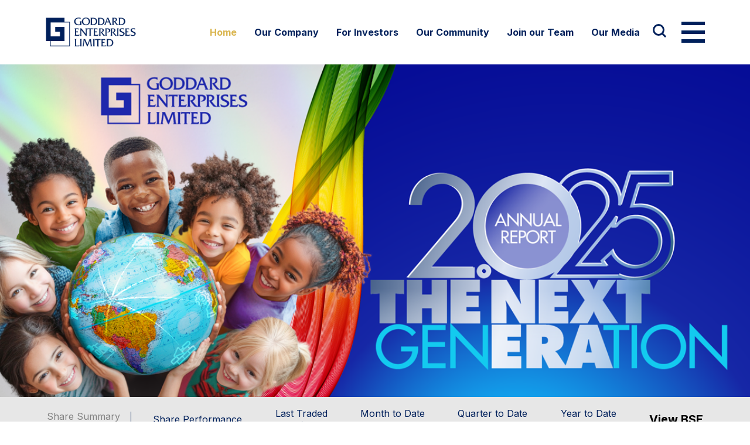

--- FILE ---
content_type: text/html; charset=UTF-8
request_url: https://goddardenterprisesltd.com/
body_size: 80667
content:
<!DOCTYPE html>
<html class="no-js" lang="en-US" prefix="og: https://ogp.me/ns#">
	<head>
		<meta charset="UTF-8">
		<meta name="viewport" content="width=device-width, initial-scale=1.0" >
		<link rel="profile" href="https://gmpg.org/xfn/11">
		<link href="https://cdn.jsdelivr.net/npm/bootstrap@5.0.2/dist/css/bootstrap.min.css" rel="stylesheet">
		<link rel="stylesheet" type="text/css" href="//cdn.jsdelivr.net/npm/slick-carousel@1.8.1/slick/slick.css"/>
		<link rel="stylesheet" href="https://cdnjs.cloudflare.com/ajax/libs/font-awesome/4.7.0/css/font-awesome.min.css">
		
<!-- Search Engine Optimization by Rank Math - https://rankmath.com/ -->
<title>Home - Goddard Enterprises Limited</title>
<meta name="description" content="Goddard Enterprises Limited (GEL) is a publicly traded Barbadian company, listed on the Stock Exchange, with a varied business portfolio encompassing"/>
<meta name="robots" content="follow, index, max-snippet:-1, max-video-preview:-1, max-image-preview:large"/>
<link rel="canonical" href="https://goddardenterprisesltd.com/" />
<meta property="og:locale" content="en_US" />
<meta property="og:type" content="website" />
<meta property="og:title" content="Home - Goddard Enterprises Limited" />
<meta property="og:description" content="Goddard Enterprises Limited (GEL) is a publicly traded Barbadian company, listed on the Stock Exchange, with a varied business portfolio encompassing" />
<meta property="og:url" content="https://goddardenterprisesltd.com/" />
<meta property="og:site_name" content="Goddard Enterprises Limited (GEL)" />
<meta property="og:updated_time" content="2026-01-16T14:41:07-04:00" />
<meta property="article:published_time" content="2023-12-19T10:51:02-04:00" />
<meta property="article:modified_time" content="2026-01-16T14:41:07-04:00" />
<meta name="twitter:card" content="summary_large_image" />
<meta name="twitter:title" content="Home - Goddard Enterprises Limited" />
<meta name="twitter:description" content="Goddard Enterprises Limited (GEL) is a publicly traded Barbadian company, listed on the Stock Exchange, with a varied business portfolio encompassing" />
<meta name="twitter:label1" content="Written by" />
<meta name="twitter:data1" content="godardadmin" />
<meta name="twitter:label2" content="Time to read" />
<meta name="twitter:data2" content="11 minutes" />
<script type="application/ld+json" class="rank-math-schema">{"@context":"https://schema.org","@graph":[{"@type":"Place","@id":"https://goddardenterprisesltd.com/#place","geo":{"@type":"GeoCoordinates","latitude":"13.108477814336288","longitude":" -59.57959681072992"},"hasMap":"https://www.google.com/maps/search/?api=1&amp;query=13.108477814336288, -59.57959681072992","address":{"@type":"PostalAddress","streetAddress":"Haggatt Hall","addressCountry":"Barbados"}},{"@type":"Organization","@id":"https://goddardenterprisesltd.com/#organization","name":"Goddard Enterprises Limited","url":"https://goddardenterprisesltd.com","sameAs":["https://www.facebook.com/p/Goddard-Enterprises-Ltd-100063768588743/"],"address":{"@type":"PostalAddress","streetAddress":"Haggatt Hall","addressCountry":"Barbados"},"logo":{"@type":"ImageObject","@id":"https://goddardenterprisesltd.com/#logo","url":"https://goddardenterprisesltd.com/wp-content/uploads/2023/12/Logo.png","contentUrl":"https://goddardenterprisesltd.com/wp-content/uploads/2023/12/Logo.png","caption":"Goddard Enterprises Limited (GEL)","inLanguage":"en-US","width":"201","height":"65"},"contactPoint":[{"@type":"ContactPoint","telephone":"+1-246-430-5700","contactType":"customer support"}],"location":{"@id":"https://goddardenterprisesltd.com/#place"}},{"@type":"WebSite","@id":"https://goddardenterprisesltd.com/#website","url":"https://goddardenterprisesltd.com","name":"Goddard Enterprises Limited (GEL)","alternateName":"GEL","publisher":{"@id":"https://goddardenterprisesltd.com/#organization"},"inLanguage":"en-US","potentialAction":{"@type":"SearchAction","target":"https://goddardenterprisesltd.com/?s={search_term_string}","query-input":"required name=search_term_string"}},{"@type":"ImageObject","@id":"https://goddardenterprisesltd.com/wp-content/uploads/2023/12/image-41.png","url":"https://goddardenterprisesltd.com/wp-content/uploads/2023/12/image-41.png","width":"200","height":"200","inLanguage":"en-US"},{"@type":"WebPage","@id":"https://goddardenterprisesltd.com/#webpage","url":"https://goddardenterprisesltd.com/","name":"Home - Goddard Enterprises Limited","datePublished":"2023-12-19T10:51:02-04:00","dateModified":"2026-01-16T14:41:07-04:00","about":{"@id":"https://goddardenterprisesltd.com/#organization"},"isPartOf":{"@id":"https://goddardenterprisesltd.com/#website"},"primaryImageOfPage":{"@id":"https://goddardenterprisesltd.com/wp-content/uploads/2023/12/image-41.png"},"inLanguage":"en-US"},{"@type":"Person","@id":"https://goddardenterprisesltd.com/author/godardadmin/","name":"godardadmin","url":"https://goddardenterprisesltd.com/author/godardadmin/","image":{"@type":"ImageObject","@id":"https://secure.gravatar.com/avatar/481cc5fcc47f7aaaa344bb549300308e2c0b4961493607ca139ecd08d1e8c50f?s=96&amp;d=mm&amp;r=g","url":"https://secure.gravatar.com/avatar/481cc5fcc47f7aaaa344bb549300308e2c0b4961493607ca139ecd08d1e8c50f?s=96&amp;d=mm&amp;r=g","caption":"godardadmin","inLanguage":"en-US"},"sameAs":["https://goddardenterprisesltd.com/"],"worksFor":{"@id":"https://goddardenterprisesltd.com/#organization"}},{"@type":"Article","headline":"Home - Goddard Enterprises Limited","keywords":"Home","datePublished":"2023-12-19T10:51:02-04:00","dateModified":"2026-01-16T14:41:07-04:00","author":{"@id":"https://goddardenterprisesltd.com/author/godardadmin/","name":"godardadmin"},"publisher":{"@id":"https://goddardenterprisesltd.com/#organization"},"description":"Goddard Enterprises Limited (GEL) is a publicly traded Barbadian company, listed on the Stock Exchange, with a varied business portfolio encompassing","name":"Home - Goddard Enterprises Limited","@id":"https://goddardenterprisesltd.com/#richSnippet","isPartOf":{"@id":"https://goddardenterprisesltd.com/#webpage"},"image":{"@id":"https://goddardenterprisesltd.com/wp-content/uploads/2023/12/image-41.png"},"inLanguage":"en-US","mainEntityOfPage":{"@id":"https://goddardenterprisesltd.com/#webpage"}}]}</script>
<!-- /Rank Math WordPress SEO plugin -->

<link rel='dns-prefetch' href='//cdnjs.cloudflare.com' />
<link rel="alternate" type="application/rss+xml" title="Goddard Enterprises Limited &raquo; Feed" href="https://goddardenterprisesltd.com/feed/" />
<link rel="alternate" type="application/rss+xml" title="Goddard Enterprises Limited &raquo; Comments Feed" href="https://goddardenterprisesltd.com/comments/feed/" />
<link rel="alternate" title="oEmbed (JSON)" type="application/json+oembed" href="https://goddardenterprisesltd.com/wp-json/oembed/1.0/embed?url=https%3A%2F%2Fgoddardenterprisesltd.com%2F" />
<link rel="alternate" title="oEmbed (XML)" type="text/xml+oembed" href="https://goddardenterprisesltd.com/wp-json/oembed/1.0/embed?url=https%3A%2F%2Fgoddardenterprisesltd.com%2F&#038;format=xml" />
<style id='wp-img-auto-sizes-contain-inline-css'>
img:is([sizes=auto i],[sizes^="auto," i]){contain-intrinsic-size:3000px 1500px}
/*# sourceURL=wp-img-auto-sizes-contain-inline-css */
</style>
<style id='wp-emoji-styles-inline-css'>

	img.wp-smiley, img.emoji {
		display: inline !important;
		border: none !important;
		box-shadow: none !important;
		height: 1em !important;
		width: 1em !important;
		margin: 0 0.07em !important;
		vertical-align: -0.1em !important;
		background: none !important;
		padding: 0 !important;
	}
/*# sourceURL=wp-emoji-styles-inline-css */
</style>
<style id='classic-theme-styles-inline-css'>
/*! This file is auto-generated */
.wp-block-button__link{color:#fff;background-color:#32373c;border-radius:9999px;box-shadow:none;text-decoration:none;padding:calc(.667em + 2px) calc(1.333em + 2px);font-size:1.125em}.wp-block-file__button{background:#32373c;color:#fff;text-decoration:none}
/*# sourceURL=/wp-includes/css/classic-themes.min.css */
</style>
<link rel='stylesheet' id='parent-style-css' href='https://goddardenterprisesltd.com/wp-content/themes/twentytwenty/style.css?ver=6.9' media='all' />
<link rel='stylesheet' id='slickcss-css' href='https://cdnjs.cloudflare.com/ajax/libs/select2/4.0.13/css/select2.min.css?ver=6.9' media='all' />
<link rel='stylesheet' id='twentytwenty-style-css' href='https://goddardenterprisesltd.com/wp-content/themes/godard/style.css?ver=1.0.0' media='all' />
<style id='twentytwenty-style-inline-css'>
.color-accent,.color-accent-hover:hover,.color-accent-hover:focus,:root .has-accent-color,.has-drop-cap:not(:focus):first-letter,.wp-block-button.is-style-outline,a { color: #e22658; }blockquote,.border-color-accent,.border-color-accent-hover:hover,.border-color-accent-hover:focus { border-color: #e22658; }button,.button,.faux-button,.wp-block-button__link,.wp-block-file .wp-block-file__button,input[type="button"],input[type="reset"],input[type="submit"],.bg-accent,.bg-accent-hover:hover,.bg-accent-hover:focus,:root .has-accent-background-color,.comment-reply-link { background-color: #e22658; }.fill-children-accent,.fill-children-accent * { fill: #e22658; }:root .has-background-color,button,.button,.faux-button,.wp-block-button__link,.wp-block-file__button,input[type="button"],input[type="reset"],input[type="submit"],.wp-block-button,.comment-reply-link,.has-background.has-primary-background-color:not(.has-text-color),.has-background.has-primary-background-color *:not(.has-text-color),.has-background.has-accent-background-color:not(.has-text-color),.has-background.has-accent-background-color *:not(.has-text-color) { color: #ffffff; }:root .has-background-background-color { background-color: #ffffff; }body,.entry-title a,:root .has-primary-color { color: #000000; }:root .has-primary-background-color { background-color: #000000; }cite,figcaption,.wp-caption-text,.post-meta,.entry-content .wp-block-archives li,.entry-content .wp-block-categories li,.entry-content .wp-block-latest-posts li,.wp-block-latest-comments__comment-date,.wp-block-latest-posts__post-date,.wp-block-embed figcaption,.wp-block-image figcaption,.wp-block-pullquote cite,.comment-metadata,.comment-respond .comment-notes,.comment-respond .logged-in-as,.pagination .dots,.entry-content hr:not(.has-background),hr.styled-separator,:root .has-secondary-color { color: #6d6d6d; }:root .has-secondary-background-color { background-color: #6d6d6d; }pre,fieldset,input,textarea,table,table *,hr { border-color: #dbdbdb; }caption,code,code,kbd,samp,.wp-block-table.is-style-stripes tbody tr:nth-child(odd),:root .has-subtle-background-background-color { background-color: #dbdbdb; }.wp-block-table.is-style-stripes { border-bottom-color: #dbdbdb; }.wp-block-latest-posts.is-grid li { border-top-color: #dbdbdb; }:root .has-subtle-background-color { color: #dbdbdb; }body:not(.overlay-header) .primary-menu > li > a,body:not(.overlay-header) .primary-menu > li > .icon,.modal-menu a,.footer-menu a, .footer-widgets a:where(:not(.wp-block-button__link)),#site-footer .wp-block-button.is-style-outline,.wp-block-pullquote:before,.singular:not(.overlay-header) .entry-header a,.archive-header a,.header-footer-group .color-accent,.header-footer-group .color-accent-hover:hover { color: #cd2653; }.social-icons a,#site-footer button:not(.toggle),#site-footer .button,#site-footer .faux-button,#site-footer .wp-block-button__link,#site-footer .wp-block-file__button,#site-footer input[type="button"],#site-footer input[type="reset"],#site-footer input[type="submit"] { background-color: #cd2653; }.header-footer-group,body:not(.overlay-header) #site-header .toggle,.menu-modal .toggle { color: #000000; }body:not(.overlay-header) .primary-menu ul { background-color: #000000; }body:not(.overlay-header) .primary-menu > li > ul:after { border-bottom-color: #000000; }body:not(.overlay-header) .primary-menu ul ul:after { border-left-color: #000000; }.site-description,body:not(.overlay-header) .toggle-inner .toggle-text,.widget .post-date,.widget .rss-date,.widget_archive li,.widget_categories li,.widget cite,.widget_pages li,.widget_meta li,.widget_nav_menu li,.powered-by-wordpress,.to-the-top,.singular .entry-header .post-meta,.singular:not(.overlay-header) .entry-header .post-meta a { color: #6d6d6d; }.header-footer-group pre,.header-footer-group fieldset,.header-footer-group input,.header-footer-group textarea,.header-footer-group table,.header-footer-group table *,.footer-nav-widgets-wrapper,#site-footer,.menu-modal nav *,.footer-widgets-outer-wrapper,.footer-top { border-color: #dcd7ca; }.header-footer-group table caption,body:not(.overlay-header) .header-inner .toggle-wrapper::before { background-color: #dcd7ca; }
/*# sourceURL=twentytwenty-style-inline-css */
</style>
<link rel='stylesheet' id='twentytwenty-print-style-css' href='https://goddardenterprisesltd.com/wp-content/themes/twentytwenty/print.css?ver=1.0.0' media='print' />
<link rel='stylesheet' id='wpdreams-asl-basic-css' href='https://goddardenterprisesltd.com/wp-content/plugins/ajax-search-lite/css/style.basic.css?ver=4.13.1' media='all' />
<link rel='stylesheet' id='wpdreams-asl-instance-css' href='https://goddardenterprisesltd.com/wp-content/plugins/ajax-search-lite/css/style-underline.css?ver=4.13.1' media='all' />
<link rel='stylesheet' id='elementor-frontend-css' href='https://goddardenterprisesltd.com/wp-content/uploads/elementor/css/custom-frontend-lite.min.css?ver=1765205595' media='all' />
<link rel='stylesheet' id='eael-general-css' href='https://goddardenterprisesltd.com/wp-content/plugins/essential-addons-for-elementor-lite/assets/front-end/css/view/general.min.css?ver=6.2.2' media='all' />
<link rel='stylesheet' id='eael-10-css' href='https://goddardenterprisesltd.com/wp-content/uploads/essential-addons-elementor/eael-10.css?ver=1768574467' media='all' />
<link rel='stylesheet' id='swiper-css' href='https://goddardenterprisesltd.com/wp-content/plugins/elementor/assets/lib/swiper/v8/css/swiper.min.css?ver=8.4.5' media='all' />
<link rel='stylesheet' id='elementor-post-39-css' href='https://goddardenterprisesltd.com/wp-content/uploads/elementor/css/post-39.css?ver=1765205595' media='all' />
<link rel='stylesheet' id='elementor-pro-css' href='https://goddardenterprisesltd.com/wp-content/uploads/elementor/css/custom-pro-frontend-lite.min.css?ver=1765205595' media='all' />
<link rel='stylesheet' id='elementor-global-css' href='https://goddardenterprisesltd.com/wp-content/uploads/elementor/css/global.css?ver=1765205597' media='all' />
<link rel='stylesheet' id='elementor-post-10-css' href='https://goddardenterprisesltd.com/wp-content/uploads/elementor/css/post-10.css?ver=1768588887' media='all' />
<link rel='stylesheet' id='bdt-uikit-css' href='https://goddardenterprisesltd.com/wp-content/plugins/bdthemes-prime-slider-lite/assets/css/bdt-uikit.css?ver=3.21.7' media='all' />
<link rel='stylesheet' id='prime-slider-site-css' href='https://goddardenterprisesltd.com/wp-content/plugins/bdthemes-prime-slider-lite/assets/css/prime-slider-site.css?ver=3.17.17' media='all' />
<link rel='stylesheet' id='google-fonts-1-css' href='https://fonts.googleapis.com/css?family=Inter%3A100%2C100italic%2C200%2C200italic%2C300%2C300italic%2C400%2C400italic%2C500%2C500italic%2C600%2C600italic%2C700%2C700italic%2C800%2C800italic%2C900%2C900italic&#038;display=swap&#038;ver=6.9' media='all' />
<link rel="preconnect" href="https://fonts.gstatic.com/" crossorigin><script src="https://goddardenterprisesltd.com/wp-includes/js/jquery/jquery.min.js?ver=3.7.1" id="jquery-core-js"></script>
<script src="https://goddardenterprisesltd.com/wp-includes/js/jquery/jquery-migrate.min.js?ver=3.4.1" id="jquery-migrate-js"></script>
<script src="https://goddardenterprisesltd.com/wp-content/themes/godard/my_script.js?ver=1" id="custom-child-theme-script-js"></script>
<script src="https://cdnjs.cloudflare.com/ajax/libs/select2/4.0.13/js/select2.min.js?ver=1" id="slickjs-js"></script>
<script src="https://goddardenterprisesltd.com/wp-content/themes/twentytwenty/assets/js/index.js?ver=1.0.0" id="twentytwenty-js-js" defer data-wp-strategy="defer"></script>
<script src="https://goddardenterprisesltd.com/wp-content/plugins/bdthemes-prime-slider-lite/assets/js/bdt-uikit.min.js?ver=3.21.7" id="bdt-uikit-js"></script>
<link rel="https://api.w.org/" href="https://goddardenterprisesltd.com/wp-json/" /><link rel="alternate" title="JSON" type="application/json" href="https://goddardenterprisesltd.com/wp-json/wp/v2/pages/10" /><link rel="EditURI" type="application/rsd+xml" title="RSD" href="https://goddardenterprisesltd.com/xmlrpc.php?rsd" />
<meta name="generator" content="WordPress 6.9" />
<link rel='shortlink' href='https://goddardenterprisesltd.com/' />

		<!-- GA Google Analytics @ https://m0n.co/ga -->
		<script async src="https://www.googletagmanager.com/gtag/js?id=G-VG4GVX1J1N"></script>
		<script>
			window.dataLayer = window.dataLayer || [];
			function gtag(){dataLayer.push(arguments);}
			gtag('js', new Date());
			gtag('config', 'G-VG4GVX1J1N');
		</script>

		<script>document.documentElement.className = document.documentElement.className.replace( 'no-js', 'js' );</script>
					<link rel="preconnect" href="https://fonts.gstatic.com" crossorigin />
				<link rel="preload" as="style" href="//fonts.googleapis.com/css?family=Open+Sans&display=swap" />
				<link rel="stylesheet" href="//fonts.googleapis.com/css?family=Open+Sans&display=swap" media="all" />
				<meta name="generator" content="Elementor 3.21.7; features: e_optimized_assets_loading, e_optimized_css_loading, e_font_icon_svg, additional_custom_breakpoints; settings: css_print_method-external, google_font-enabled, font_display-swap">
<style id="custom-background-css">
body.custom-background { background-color: #ffffff; }
</style>
				            <style>
				            
					div[id*='ajaxsearchlitesettings'].searchsettings .asl_option_inner label {
						font-size: 0px !important;
						color: rgba(0, 0, 0, 0);
					}
					div[id*='ajaxsearchlitesettings'].searchsettings .asl_option_inner label:after {
						font-size: 11px !important;
						position: absolute;
						top: 0;
						left: 0;
						z-index: 1;
					}
					.asl_w_container {
						width: 100%;
						margin: 0px 0px 0px 0px;
						min-width: 200px;
					}
					div[id*='ajaxsearchlite'].asl_m {
						width: 100%;
					}
					div[id*='ajaxsearchliteres'].wpdreams_asl_results div.resdrg span.highlighted {
						font-weight: bold;
						color: rgba(217, 49, 43, 1);
						background-color: rgba(238, 238, 238, 1);
					}
					div[id*='ajaxsearchliteres'].wpdreams_asl_results .results img.asl_image {
						width: 70px;
						height: 70px;
						object-fit: cover;
					}
					div[id*='ajaxsearchlite'].asl_r .results {
						max-height: none;
					}
					div[id*='ajaxsearchlite'].asl_r {
						position: absolute;
					}
				
						.asl_m, .asl_m .probox {
							background-color: rgba(255, 255, 255, 0) !important;
							background-image: none !important;
							-webkit-background-image: none !important;
							-ms-background-image: none !important;
						}
					
						.asl_m .probox svg {
							fill: rgba(0, 0, 0, 1) !important;
						}
						.asl_m .probox .innericon {
							background-color: rgba(255, 255, 255, 0) !important;
							background-image: none !important;
							-webkit-background-image: none !important;
							-ms-background-image: none !important;
						}
					
						div.asl_r.asl_w.vertical .results .item::after {
							display: block;
							position: absolute;
							bottom: 0;
							content: '';
							height: 1px;
							width: 100%;
							background: #D8D8D8;
						}
						div.asl_r.asl_w.vertical .results .item.asl_last_item::after {
							display: none;
						}
								            </style>
			            <link rel="icon" href="https://goddardenterprisesltd.com/wp-content/uploads/2023/12/cropped-Logo-32x32.png" sizes="32x32" />
<link rel="icon" href="https://goddardenterprisesltd.com/wp-content/uploads/2023/12/cropped-Logo-192x192.png" sizes="192x192" />
<link rel="apple-touch-icon" href="https://goddardenterprisesltd.com/wp-content/uploads/2023/12/cropped-Logo-180x180.png" />
<meta name="msapplication-TileImage" content="https://goddardenterprisesltd.com/wp-content/uploads/2023/12/cropped-Logo-270x270.png" />
		<style id="wp-custom-css">
			.reports-gallery .fg-filter-wrap ul li:hover {
	background : #00205b;
	color:var(--Goddard_Gold) !important;
}
.reports-gallery .fg-filter-wrap ul li {
    font-size: 18px !important;
    color: #fff !important;
	margin-left:0;
}
.reports-gallery .fg-filter-wrap ul {
    background: var(--Goddard_Blue) !important;
	border-radius:0;
	padding:20px;
}


.home-recent-articles header.eael-entry-header {
    height: 50px;
}
.eael-grid-post .eael-entry-thumbnail>img {
    object-position: top;
}
div#postsContainer .post-item img {
    height: 132px;
    object-fit: contain;
}
.single-post .post-inner {
    padding-top: 0;
}
.comments-wrapper, .pagination-single {
    display: none;
}
.single-post figure.featured-media {
    display: none;
}
.entry-content > *:not(.alignwide):not(.alignfull):not(.alignleft):not(.alignright):not(.is-style-wide) {
    max-width: 100%;
    width: 100%;
}
.swiper-slide-active {}
.home-banner-carousel .bdt-item.swiper-slide-active:before {
    content: '';
    position: absolute;
    height: 50px;
    bottom: 0;
    right: 0;
    left: 0;
    z-index: 999;
    width: 100%;
    background: linear-gradient(0deg, rgba(255,255,255,1) 0%, rgba(9,9,121,0) 100%);
}
.home-banner-carousel .swiper-slide-active img {
  -webkit-box-reflect: below 0px linear-gradient(to bottom, rgba(0,0,0,0.0), rgba(0,0,0,0.2));
}
.home-banner-carousel .swiper-slide-active img {
  position: relative;
  display: block;
}

.reflection {
  position: absolute;
  top: 100%; /* Position the reflection directly below the image */
  transform: scaleY(-1); /* Flip the image vertically */
  opacity: 0.2; /* Make the reflection more transparent */
  mask-image: linear-gradient(to bottom, transparent, black); /* Fade effect */
}
.home-banner-carousel .swiper-slide.bdt-item {
    clip-path: inset(0 0 0 0) !important;
	height: 100%;
	padding-bottom:10px;
}
.home-banner-carousel .swiper-slide.bdt-item .bdt-image-wrap img.bdt-img {
    height: 450px;
    border-radius: 15px;
    box-shadow: 0px 10px 30px 0 #00000014;
}
.home-banner-carousel .bdt-item.swiper-slide-active {
    padding-bottom: 125px;
    border-radius: 0 0 15px 15px;
}
.home-banner-carousel  .swiper-pagination span {
    height: 15px !important;
    margin: 0 8px !important;
    width: 15px !important;
    border-radius: 5px !important;
}
.home-banner-carousel .swiper-slide.bdt-item.swiper-slide-active .bdt-content-wrap {
    background: #00205B;
	bottom: 180px;
    left: 25px;
    right: 25px;
    
}
.bdt-prime-slider-tango .bdt-image-wrap::before {opacity:1 !important; background: #000000a6 !important;border-radius:15px;}
.home-banner-carousel .bdt-prime-slider-tango .swiper-pagination {
    bottom: 85px !important;
    }

.txt-join-overlay {
    margin: -50px 50px 0 auto;
}

.bdt-prime-slider-tango .bdt-title a a:hover {
    background: #29aade;
}
.bdt-prime-slider-tango .bdt-title a:before {
    content: '';
    background-image: url(https://www.goddardenterprisesltd.com/wp-content/uploads/2024/01/btn-icon.svg);
    height: 50px;width: 50px;position: absolute;right: 10px;background-position: center;background-repeat: no-repeat;top: 50%;bottom: 0;transform: translate(0px, -50%);margin-left: 50px;}

#success-pro .bdt-prime-slider-tango .bdt-content-wrap{ padding:0px !important;}
.bdt-prime-slider-tango .bdt-title a{ padding:22px 60px 22px 15px; width:100%; display:block;}
body:not(.overlay-header) .primary-menu > li > ul:after{ border-bottom-color:#00205b;}
select#categoryFilter:focus-visible{ border:0px; box-shadow:0px;}
select#categoryFilter option{ background-color:#00205b; color:#fff;}
.elementor-widget-image-box .elementor-image-box-title a:after {
    content: '';
    background-image: url(https://goddardenterprisesltd.com/wp-content/uploads/2024/04/pdf-arrow-.png);
    height: 23px; width: 12px; background-repeat: no-repeat; background-position: left center; display:inline-block; transform: translate(25px, 0px); position:absolute; bottom:0px;
}
.com-hum.elementor-widget-image-box .elementor-image-box-title a:after{ bottom:14px;}
.value-accordian ul li h3{ width:500px;}
	

button#chat-widget-push-to-talk {
    width: 45px !important;
    height: 45px !important;
    border-radius: 10px !important;
}
.post-password-form{
		padding: 100px 300px;
    height: 100vh;
}
.post-password-form input[type="submit"]{
	    font-family: "Inter", Sans-serif;
    font-size: 20px;
    font-weight: 700;
    background-color: var(--e-global-color-9e82610);
    border-radius: 5px 5px 5px 5px;
    padding: 20px 40px 20px 40px;
	  margin-top: 10px;
}		</style>
			<style id='global-styles-inline-css'>
:root{--wp--preset--aspect-ratio--square: 1;--wp--preset--aspect-ratio--4-3: 4/3;--wp--preset--aspect-ratio--3-4: 3/4;--wp--preset--aspect-ratio--3-2: 3/2;--wp--preset--aspect-ratio--2-3: 2/3;--wp--preset--aspect-ratio--16-9: 16/9;--wp--preset--aspect-ratio--9-16: 9/16;--wp--preset--color--black: #000000;--wp--preset--color--cyan-bluish-gray: #abb8c3;--wp--preset--color--white: #ffffff;--wp--preset--color--pale-pink: #f78da7;--wp--preset--color--vivid-red: #cf2e2e;--wp--preset--color--luminous-vivid-orange: #ff6900;--wp--preset--color--luminous-vivid-amber: #fcb900;--wp--preset--color--light-green-cyan: #7bdcb5;--wp--preset--color--vivid-green-cyan: #00d084;--wp--preset--color--pale-cyan-blue: #8ed1fc;--wp--preset--color--vivid-cyan-blue: #0693e3;--wp--preset--color--vivid-purple: #9b51e0;--wp--preset--color--accent: #e22658;--wp--preset--color--primary: #000000;--wp--preset--color--secondary: #6d6d6d;--wp--preset--color--subtle-background: #dbdbdb;--wp--preset--color--background: #ffffff;--wp--preset--gradient--vivid-cyan-blue-to-vivid-purple: linear-gradient(135deg,rgb(6,147,227) 0%,rgb(155,81,224) 100%);--wp--preset--gradient--light-green-cyan-to-vivid-green-cyan: linear-gradient(135deg,rgb(122,220,180) 0%,rgb(0,208,130) 100%);--wp--preset--gradient--luminous-vivid-amber-to-luminous-vivid-orange: linear-gradient(135deg,rgb(252,185,0) 0%,rgb(255,105,0) 100%);--wp--preset--gradient--luminous-vivid-orange-to-vivid-red: linear-gradient(135deg,rgb(255,105,0) 0%,rgb(207,46,46) 100%);--wp--preset--gradient--very-light-gray-to-cyan-bluish-gray: linear-gradient(135deg,rgb(238,238,238) 0%,rgb(169,184,195) 100%);--wp--preset--gradient--cool-to-warm-spectrum: linear-gradient(135deg,rgb(74,234,220) 0%,rgb(151,120,209) 20%,rgb(207,42,186) 40%,rgb(238,44,130) 60%,rgb(251,105,98) 80%,rgb(254,248,76) 100%);--wp--preset--gradient--blush-light-purple: linear-gradient(135deg,rgb(255,206,236) 0%,rgb(152,150,240) 100%);--wp--preset--gradient--blush-bordeaux: linear-gradient(135deg,rgb(254,205,165) 0%,rgb(254,45,45) 50%,rgb(107,0,62) 100%);--wp--preset--gradient--luminous-dusk: linear-gradient(135deg,rgb(255,203,112) 0%,rgb(199,81,192) 50%,rgb(65,88,208) 100%);--wp--preset--gradient--pale-ocean: linear-gradient(135deg,rgb(255,245,203) 0%,rgb(182,227,212) 50%,rgb(51,167,181) 100%);--wp--preset--gradient--electric-grass: linear-gradient(135deg,rgb(202,248,128) 0%,rgb(113,206,126) 100%);--wp--preset--gradient--midnight: linear-gradient(135deg,rgb(2,3,129) 0%,rgb(40,116,252) 100%);--wp--preset--font-size--small: 18px;--wp--preset--font-size--medium: 20px;--wp--preset--font-size--large: 26.25px;--wp--preset--font-size--x-large: 42px;--wp--preset--font-size--normal: 21px;--wp--preset--font-size--larger: 32px;--wp--preset--spacing--20: 0.44rem;--wp--preset--spacing--30: 0.67rem;--wp--preset--spacing--40: 1rem;--wp--preset--spacing--50: 1.5rem;--wp--preset--spacing--60: 2.25rem;--wp--preset--spacing--70: 3.38rem;--wp--preset--spacing--80: 5.06rem;--wp--preset--shadow--natural: 6px 6px 9px rgba(0, 0, 0, 0.2);--wp--preset--shadow--deep: 12px 12px 50px rgba(0, 0, 0, 0.4);--wp--preset--shadow--sharp: 6px 6px 0px rgba(0, 0, 0, 0.2);--wp--preset--shadow--outlined: 6px 6px 0px -3px rgb(255, 255, 255), 6px 6px rgb(0, 0, 0);--wp--preset--shadow--crisp: 6px 6px 0px rgb(0, 0, 0);}:where(.is-layout-flex){gap: 0.5em;}:where(.is-layout-grid){gap: 0.5em;}body .is-layout-flex{display: flex;}.is-layout-flex{flex-wrap: wrap;align-items: center;}.is-layout-flex > :is(*, div){margin: 0;}body .is-layout-grid{display: grid;}.is-layout-grid > :is(*, div){margin: 0;}:where(.wp-block-columns.is-layout-flex){gap: 2em;}:where(.wp-block-columns.is-layout-grid){gap: 2em;}:where(.wp-block-post-template.is-layout-flex){gap: 1.25em;}:where(.wp-block-post-template.is-layout-grid){gap: 1.25em;}.has-black-color{color: var(--wp--preset--color--black) !important;}.has-cyan-bluish-gray-color{color: var(--wp--preset--color--cyan-bluish-gray) !important;}.has-white-color{color: var(--wp--preset--color--white) !important;}.has-pale-pink-color{color: var(--wp--preset--color--pale-pink) !important;}.has-vivid-red-color{color: var(--wp--preset--color--vivid-red) !important;}.has-luminous-vivid-orange-color{color: var(--wp--preset--color--luminous-vivid-orange) !important;}.has-luminous-vivid-amber-color{color: var(--wp--preset--color--luminous-vivid-amber) !important;}.has-light-green-cyan-color{color: var(--wp--preset--color--light-green-cyan) !important;}.has-vivid-green-cyan-color{color: var(--wp--preset--color--vivid-green-cyan) !important;}.has-pale-cyan-blue-color{color: var(--wp--preset--color--pale-cyan-blue) !important;}.has-vivid-cyan-blue-color{color: var(--wp--preset--color--vivid-cyan-blue) !important;}.has-vivid-purple-color{color: var(--wp--preset--color--vivid-purple) !important;}.has-black-background-color{background-color: var(--wp--preset--color--black) !important;}.has-cyan-bluish-gray-background-color{background-color: var(--wp--preset--color--cyan-bluish-gray) !important;}.has-white-background-color{background-color: var(--wp--preset--color--white) !important;}.has-pale-pink-background-color{background-color: var(--wp--preset--color--pale-pink) !important;}.has-vivid-red-background-color{background-color: var(--wp--preset--color--vivid-red) !important;}.has-luminous-vivid-orange-background-color{background-color: var(--wp--preset--color--luminous-vivid-orange) !important;}.has-luminous-vivid-amber-background-color{background-color: var(--wp--preset--color--luminous-vivid-amber) !important;}.has-light-green-cyan-background-color{background-color: var(--wp--preset--color--light-green-cyan) !important;}.has-vivid-green-cyan-background-color{background-color: var(--wp--preset--color--vivid-green-cyan) !important;}.has-pale-cyan-blue-background-color{background-color: var(--wp--preset--color--pale-cyan-blue) !important;}.has-vivid-cyan-blue-background-color{background-color: var(--wp--preset--color--vivid-cyan-blue) !important;}.has-vivid-purple-background-color{background-color: var(--wp--preset--color--vivid-purple) !important;}.has-black-border-color{border-color: var(--wp--preset--color--black) !important;}.has-cyan-bluish-gray-border-color{border-color: var(--wp--preset--color--cyan-bluish-gray) !important;}.has-white-border-color{border-color: var(--wp--preset--color--white) !important;}.has-pale-pink-border-color{border-color: var(--wp--preset--color--pale-pink) !important;}.has-vivid-red-border-color{border-color: var(--wp--preset--color--vivid-red) !important;}.has-luminous-vivid-orange-border-color{border-color: var(--wp--preset--color--luminous-vivid-orange) !important;}.has-luminous-vivid-amber-border-color{border-color: var(--wp--preset--color--luminous-vivid-amber) !important;}.has-light-green-cyan-border-color{border-color: var(--wp--preset--color--light-green-cyan) !important;}.has-vivid-green-cyan-border-color{border-color: var(--wp--preset--color--vivid-green-cyan) !important;}.has-pale-cyan-blue-border-color{border-color: var(--wp--preset--color--pale-cyan-blue) !important;}.has-vivid-cyan-blue-border-color{border-color: var(--wp--preset--color--vivid-cyan-blue) !important;}.has-vivid-purple-border-color{border-color: var(--wp--preset--color--vivid-purple) !important;}.has-vivid-cyan-blue-to-vivid-purple-gradient-background{background: var(--wp--preset--gradient--vivid-cyan-blue-to-vivid-purple) !important;}.has-light-green-cyan-to-vivid-green-cyan-gradient-background{background: var(--wp--preset--gradient--light-green-cyan-to-vivid-green-cyan) !important;}.has-luminous-vivid-amber-to-luminous-vivid-orange-gradient-background{background: var(--wp--preset--gradient--luminous-vivid-amber-to-luminous-vivid-orange) !important;}.has-luminous-vivid-orange-to-vivid-red-gradient-background{background: var(--wp--preset--gradient--luminous-vivid-orange-to-vivid-red) !important;}.has-very-light-gray-to-cyan-bluish-gray-gradient-background{background: var(--wp--preset--gradient--very-light-gray-to-cyan-bluish-gray) !important;}.has-cool-to-warm-spectrum-gradient-background{background: var(--wp--preset--gradient--cool-to-warm-spectrum) !important;}.has-blush-light-purple-gradient-background{background: var(--wp--preset--gradient--blush-light-purple) !important;}.has-blush-bordeaux-gradient-background{background: var(--wp--preset--gradient--blush-bordeaux) !important;}.has-luminous-dusk-gradient-background{background: var(--wp--preset--gradient--luminous-dusk) !important;}.has-pale-ocean-gradient-background{background: var(--wp--preset--gradient--pale-ocean) !important;}.has-electric-grass-gradient-background{background: var(--wp--preset--gradient--electric-grass) !important;}.has-midnight-gradient-background{background: var(--wp--preset--gradient--midnight) !important;}.has-small-font-size{font-size: var(--wp--preset--font-size--small) !important;}.has-medium-font-size{font-size: var(--wp--preset--font-size--medium) !important;}.has-large-font-size{font-size: var(--wp--preset--font-size--large) !important;}.has-x-large-font-size{font-size: var(--wp--preset--font-size--x-large) !important;}
/*# sourceURL=global-styles-inline-css */
</style>
<link rel='stylesheet' id='prime-slider-font-css' href='https://goddardenterprisesltd.com/wp-content/plugins/bdthemes-prime-slider-lite/assets/css/prime-slider-font.css?ver=3.17.17' media='all' />
<link rel='stylesheet' id='ps-tango-css' href='https://goddardenterprisesltd.com/wp-content/plugins/bdthemes-prime-slider-lite/assets/css/ps-tango.css?ver=3.17.17' media='all' />
<link rel='stylesheet' id='font-awesome-5-all-css' href='https://goddardenterprisesltd.com/wp-content/plugins/elementor/assets/lib/font-awesome/css/all.min.css?ver=6.2.2' media='all' />
<link rel='stylesheet' id='font-awesome-4-shim-css' href='https://goddardenterprisesltd.com/wp-content/plugins/elementor/assets/lib/font-awesome/css/v4-shims.min.css?ver=6.2.2' media='all' />
<link rel='stylesheet' id='e-animations-css' href='https://goddardenterprisesltd.com/wp-content/plugins/elementor/assets/lib/animations/animations.min.css?ver=3.21.7' media='all' />
</head>
	<script> (function(){ var s = document.createElement('script'); var h = document.querySelector('head') || document.body; s.src = 'https://acsbapp.com/apps/app/dist/js/app.js'; s.async = true; s.onload = function(){ acsbJS.init({ statementLink : '', footerHtml : 'Powered by The Gel Group', hideMobile : false, hideTrigger : false, disableBgProcess : false, language : 'en', position : 'left', leadColor : '#00205b', triggerColor : '#00205b', triggerRadius : '10px', triggerPositionX : 'left', triggerPositionY : 'bottom', triggerIcon : 'wheels', triggerSize : 'medium', triggerOffsetX : 20, triggerOffsetY : 20, mobile : { triggerSize : 'medium', triggerPositionX : 'left', triggerPositionY : 'bottom', triggerOffsetX : 20, triggerOffsetY : 20, triggerRadius : '10px' } }); }; h.appendChild(s); })(); </script>
	<body class="home wp-singular page-template-default page page-id-10 custom-background wp-custom-logo wp-embed-responsive wp-theme-twentytwenty wp-child-theme-godard singular enable-search-modal missing-post-thumbnail has-no-pagination not-showing-comments show-avatars footer-top-visible reduced-spacing elementor-default elementor-kit-39 elementor-page elementor-page-10">
		<a class="skip-link screen-reader-text" href="#site-content">Skip to the content</a>		<div class="page-custom-title">
					</div>
		<header id="site-header" class="header-footer-group">
			<div class="container">
			<div class="header-inner section-inner">
				<div class="header-titles-wrapper">
					<div class="header-titles">
						<div class="site-logo faux-heading"><a href="https://goddardenterprisesltd.com/" class="custom-logo-link" rel="home" aria-current="page"><img width="201" height="65" src="https://goddardenterprisesltd.com/wp-content/uploads/2023/12/Logo.png" class="custom-logo" alt="Goddard Enterprises Limited" decoding="async" /></a><span class="screen-reader-text">Goddard Enterprises Limited</span></div>					</div><!-- .header-titles -->
					<div class="mobile-icons">
											<button class="toggle search-toggle mobile-search-toggle" data-toggle-target=".search-modal" data-toggle-body-class="showing-search-modal" data-set-focus=".search-modal .search-field" aria-expanded="false">
							<span class="toggle-inner">
									<img src="https://www.goddardenterprisesltd.com/wp-content/uploads/2023/12/search-icon.svg"/>	
									</span>
						</button><!-- .search-toggle -->
										
					<button class="toggle nav-toggle mobile-nav-toggle" data-toggle-target=".menu-modal"  data-toggle-body-class="showing-menu-modal" aria-expanded="false" data-set-focus=".close-nav-toggle">
						<span class="toggle-inner">
										<!-- <span class="toggle-text">Menu</span> -->
										<span class="toggle-icon">
											<svg xmlns="http://www.w3.org/2000/svg" width="40" height="36" viewBox="0 0 40 36" fill="none">
											  <rect width="40" height="6" fill="#00205B"/>
											  <rect y="15" width="40" height="6" fill="#00205B"/>
											  <rect y="30" width="40" height="6" fill="#00205B"/>
											</svg>
										</span>
									</span>
					</button><!-- .nav-toggle -->
				</div>
				</div><!-- .header-titles-wrapper -->
				<div class="header-navigation-wrapper">
												<nav class="primary-menu-wrapper" aria-label="Horizontal">
								<ul class="primary-menu reset-list-style">
								<li id="menu-item-40" class="menu-item menu-item-type-post_type menu-item-object-page menu-item-home current-menu-item page_item page-item-10 current_page_item menu-item-40"><a href="https://goddardenterprisesltd.com/" aria-current="page">Home</a></li>
<li id="menu-item-927" class="menu-item menu-item-type-post_type menu-item-object-page menu-item-has-children menu-item-927"><a href="https://goddardenterprisesltd.com/our-company/">Our Company</a><span class="icon"></span>
<ul class="sub-menu">
	<li id="menu-item-938" class="menu-item menu-item-type-post_type menu-item-object-page menu-item-938"><a href="https://goddardenterprisesltd.com/our-company/vision/">Vision</a></li>
	<li id="menu-item-937" class="menu-item menu-item-type-post_type menu-item-object-page menu-item-937"><a href="https://goddardenterprisesltd.com/our-company/values/">Values</a></li>
	<li id="menu-item-931" class="menu-item menu-item-type-post_type menu-item-object-page menu-item-931"><a href="https://goddardenterprisesltd.com/our-company/business/">Business</a></li>
	<li id="menu-item-933" class="menu-item menu-item-type-post_type menu-item-object-page menu-item-933"><a href="https://goddardenterprisesltd.com/our-company/global/">Global</a></li>
	<li id="menu-item-935" class="menu-item menu-item-type-post_type menu-item-object-page menu-item-935"><a href="https://goddardenterprisesltd.com/our-company/leadership/">Leadership</a></li>
	<li id="menu-item-6866" class="menu-child menu-item menu-item-type-post_type menu-item-object-page menu-item-6866"><a href="https://goddardenterprisesltd.com/our-company/board-of-directors/">Board of directors</a></li>
	<li id="menu-item-12876" class="menu-child menu-item menu-item-type-post_type menu-item-object-page menu-item-12876"><a href="https://goddardenterprisesltd.com/our-company/committees-of-the-board/">Committees of the Board</a></li>
	<li id="menu-item-6865" class="menu-child menu-item menu-item-type-post_type menu-item-object-page menu-item-6865"><a href="https://goddardenterprisesltd.com/our-company/management-executive/">Management &#038; Executive</a></li>
	<li id="menu-item-934" class="menu-item menu-item-type-post_type menu-item-object-page menu-item-934"><a href="https://goddardenterprisesltd.com/our-company/history/">History</a></li>
</ul>
</li>
<li id="menu-item-928" class="menu-item menu-item-type-post_type menu-item-object-page menu-item-has-children menu-item-928"><a href="https://goddardenterprisesltd.com/for-investors/">For Investors</a><span class="icon"></span>
<ul class="sub-menu">
	<li id="menu-item-939" class="menu-item menu-item-type-post_type menu-item-object-page menu-item-939"><a href="https://goddardenterprisesltd.com/for-investors/corporate-governance/">Corporate Governance</a></li>
	<li id="menu-item-6825" class="menu-item menu-item-type-post_type menu-item-object-page menu-item-6825"><a href="https://goddardenterprisesltd.com/for-investors/reports/">Reports</a></li>
	<li id="menu-item-11268" class="menu-item menu-item-type-post_type menu-item-object-page menu-item-11268"><a href="https://goddardenterprisesltd.com/for-investors/notices/">Notices</a></li>
	<li id="menu-item-12641" class="menu-item menu-item-type-custom menu-item-object-custom menu-item-12641"><a href="https://goddardenterprisesltd.com/wp-content/uploads/2025/12/GEL-Annual-Report-Managment-Proxy-Circular.pdf">Management Proxy Circular</a></li>
	<li id="menu-item-12642" class="menu-item menu-item-type-custom menu-item-object-custom menu-item-12642"><a href="https://goddardenterprisesltd.com/wp-content/uploads/2025/12/GEL-Annual-Report-Notice-Of-Meeting.pdf">Notice Of Meeting</a></li>
	<li id="menu-item-12643" class="menu-item menu-item-type-custom menu-item-object-custom menu-item-12643"><a href="https://goddardenterprisesltd.com/wp-content/uploads/2025/12/GEL-Annual-Report-Proxy-Form.pdf">Proxy Form</a></li>
	<li id="menu-item-11019" class="menu-item menu-item-type-post_type menu-item-object-page menu-item-11019"><a href="https://goddardenterprisesltd.com/for-investors/mergers/">Mergers &#038; Acquisitions</a></li>
</ul>
</li>
<li id="menu-item-1217" class="menu-item menu-item-type-post_type menu-item-object-page menu-item-1217"><a href="https://goddardenterprisesltd.com/our-community/">Our Community</a></li>
<li id="menu-item-8836" class="menu-item menu-item-type-post_type menu-item-object-page menu-item-8836"><a href="https://goddardenterprisesltd.com/team/">Join our Team</a></li>
<li id="menu-item-1739" class="menu-item menu-item-type-post_type menu-item-object-page menu-item-1739"><a href="https://goddardenterprisesltd.com/our-media/">Our Media</a></li>
								</ul>
							</nav><!-- .primary-menu-wrapper -->
												<div class="header-toggles hide-no-js">
													<div class="toggle-wrapper nav-toggle-wrapper has-expanded-menu">
								<button class="toggle nav-toggle desktop-nav-toggle" data-toggle-target=".menu-modal" data-toggle-body-class="showing-menu-modal" aria-expanded="false" data-set-focus=".close-nav-toggle">
									<span class="toggle-inner">
										<span class="toggle-text">Menu</span>
										<span class="toggle-icon">
											<svg xmlns="http://www.w3.org/2000/svg" width="40" height="36" viewBox="0 0 40 36" fill="none">
											  <rect width="40" height="6" fill="#00205B"/>
											  <rect y="15" width="40" height="6" fill="#00205B"/>
											  <rect y="30" width="40" height="6" fill="#00205B"/>
											</svg>
										</span>
									</span>
								</button><!-- .nav-toggle -->
							</div><!-- .nav-toggle-wrapper -->
														<div class="toggle-wrapper search-toggle-wrapper">
								<button class="toggle search-toggle desktop-search-toggle" data-toggle-target=".search-modal" data-toggle-body-class="showing-search-modal" data-set-focus=".search-modal .search-field" aria-expanded="false">
									<span class="toggle-inner">
									<img src="https://www.goddardenterprisesltd.com/wp-content/uploads/2023/12/search-icon.svg"/>	
									</span>
								</button><!-- .search-toggle -->
							</div>
													</div><!-- .header-toggles -->
										</div><!-- .header-navigation-wrapper -->
			</div><!-- .header-inner -->
			<div class="search-modal cover-modal header-footer-group" data-modal-target-string=".search-modal" role="dialog" aria-modal="true" aria-label="Search">
	<div class="search-modal-inner modal-inner">
		<div class="container">
		<div class="section-inner">
			<div class="asl_w_container asl_w_container_1" data-id="1" data-instance="1">
	<div id='ajaxsearchlite1'
		 data-id="1"
		 data-instance="1"
		 class="asl_w asl_m asl_m_1 asl_m_1_1">
		<div class="probox">

	
	<div class='prosettings' style='display:none;' data-opened=0>
				<div class='innericon'>
			<svg version="1.1" xmlns="http://www.w3.org/2000/svg" xmlns:xlink="http://www.w3.org/1999/xlink" x="0px" y="0px" width="22" height="22" viewBox="0 0 512 512" enable-background="new 0 0 512 512" xml:space="preserve">
					<polygon transform = "rotate(90 256 256)" points="142.332,104.886 197.48,50 402.5,256 197.48,462 142.332,407.113 292.727,256 "/>
				</svg>
		</div>
	</div>

	
	
	<div class='proinput'>
        <form role="search" action='#' autocomplete="off"
			  aria-label="Search form">
			<input aria-label="Search input"
				   type='search' class='orig'
				   tabindex="0"
				   name='phrase'
				   placeholder='Find...'
				   value=''
				   autocomplete="off"/>
			<input aria-label="Search autocomplete"
				   type='text'
				   class='autocomplete'
				   tabindex="-1"
				   name='phrase'
				   value=''
				   autocomplete="off" disabled/>
			<input type='submit' value="Start search" style='width:0; height: 0; visibility: hidden;'>
		</form>
	</div>

	
	
	<button class='promagnifier' tabindex="0" aria-label="Search magnifier">
				<span class='innericon' style="display:block;">
			<svg version="1.1" xmlns="http://www.w3.org/2000/svg" xmlns:xlink="http://www.w3.org/1999/xlink" x="0px" y="0px" width="22" height="22" viewBox="0 0 512 512" enable-background="new 0 0 512 512" xml:space="preserve">
					<path d="M460.355,421.59L353.844,315.078c20.041-27.553,31.885-61.437,31.885-98.037
						C385.729,124.934,310.793,50,218.686,50C126.58,50,51.645,124.934,51.645,217.041c0,92.106,74.936,167.041,167.041,167.041
						c34.912,0,67.352-10.773,94.184-29.158L419.945,462L460.355,421.59z M100.631,217.041c0-65.096,52.959-118.056,118.055-118.056
						c65.098,0,118.057,52.959,118.057,118.056c0,65.096-52.959,118.056-118.057,118.056C153.59,335.097,100.631,282.137,100.631,217.041
						z"/>
				</svg>
		</span>
	</button>

	
	
	<div class='proloading'>

		<div class="asl_loader"><div class="asl_loader-inner asl_simple-circle"></div></div>

			</div>

			<div class='proclose'>
			<svg version="1.1" xmlns="http://www.w3.org/2000/svg" xmlns:xlink="http://www.w3.org/1999/xlink" x="0px"
				 y="0px"
				 width="12" height="12" viewBox="0 0 512 512" enable-background="new 0 0 512 512"
				 xml:space="preserve">
				<polygon points="438.393,374.595 319.757,255.977 438.378,137.348 374.595,73.607 255.995,192.225 137.375,73.622 73.607,137.352 192.246,255.983 73.622,374.625 137.352,438.393 256.002,319.734 374.652,438.378 "/>
			</svg>
		</div>
	
	
</div>	</div>
	<div class='asl_data_container' style="display:none !important;">
		<div class="asl_init_data wpdreams_asl_data_ct"
	 style="display:none !important;"
	 id="asl_init_id_1"
	 data-asl-id="1"
	 data-asl-instance="1"
	 data-asldata="[base64]"></div>	<div id="asl_hidden_data">
		<svg style="position:absolute" height="0" width="0">
			<filter id="aslblur">
				<feGaussianBlur in="SourceGraphic" stdDeviation="4"/>
			</filter>
		</svg>
		<svg style="position:absolute" height="0" width="0">
			<filter id="no_aslblur"></filter>
		</svg>
	</div>
	</div>

	<div id='ajaxsearchliteres1'
	 class='vertical wpdreams_asl_results asl_w asl_r asl_r_1 asl_r_1_1'>

	
	<div class="results">

		
		<div class="resdrg">
		</div>

		
	</div>

	
	
</div>

	<div id='__original__ajaxsearchlitesettings1'
		 data-id="1"
		 class="searchsettings wpdreams_asl_settings asl_w asl_s asl_s_1">
		<form name='options'
	  aria-label="Search settings form"
	  autocomplete = 'off'>

	
	
	<input type="hidden" name="filters_changed" style="display:none;" value="0">
	<input type="hidden" name="filters_initial" style="display:none;" value="1">

	<div class="asl_option_inner hiddend">
		<input type='hidden' name='qtranslate_lang' id='qtranslate_lang1'
			   value='0'/>
	</div>

	
	
	<fieldset class="asl_sett_scroll">
		<legend style="display: none;">Generic selectors</legend>
		<div class="asl_option" tabindex="0">
			<div class="asl_option_inner">
				<input type="checkbox" value="exact"
					   aria-label="Exact matches only"
					   name="asl_gen[]" />
				<div class="asl_option_checkbox"></div>
			</div>
			<div class="asl_option_label">
				Exact matches only			</div>
		</div>
		<div class="asl_option" tabindex="0">
			<div class="asl_option_inner">
				<input type="checkbox" value="title"
					   aria-label="Search in title"
					   name="asl_gen[]"  checked="checked"/>
				<div class="asl_option_checkbox"></div>
			</div>
			<div class="asl_option_label">
				Search in title			</div>
		</div>
		<div class="asl_option" tabindex="0">
			<div class="asl_option_inner">
				<input type="checkbox" value="content"
					   aria-label="Search in content"
					   name="asl_gen[]"  checked="checked"/>
				<div class="asl_option_checkbox"></div>
			</div>
			<div class="asl_option_label">
				Search in content			</div>
		</div>
		<div class="asl_option_inner hiddend">
			<input type="checkbox" value="excerpt"
				   aria-label="Search in excerpt"
				   name="asl_gen[]"  checked="checked"/>
			<div class="asl_option_checkbox"></div>
		</div>
	</fieldset>
	<fieldset class="asl_sett_scroll">
		<legend style="display: none;">Post Type Selectors</legend>
					<div class="asl_option_inner hiddend">
				<input type="checkbox" value="post"
					   aria-label="Hidden option, ignore please"
					   name="customset[]" checked="checked"/>
			</div>
						<div class="asl_option_inner hiddend">
				<input type="checkbox" value="page"
					   aria-label="Hidden option, ignore please"
					   name="customset[]" checked="checked"/>
			</div>
				</fieldset>
	</form>
	</div>
</div>			<button class="toggle search-untoggle close-search-toggle fill-children-current-color" data-toggle-target=".search-modal" data-toggle-body-class="showing-search-modal" data-set-focus=".search-modal .search-field">
				<span class="screen-reader-text">
					Close search				</span>
				<svg class="svg-icon" aria-hidden="true" role="img" focusable="false" xmlns="http://www.w3.org/2000/svg" width="16" height="16" viewBox="0 0 16 16"><polygon fill="" fill-rule="evenodd" points="6.852 7.649 .399 1.195 1.445 .149 7.899 6.602 14.352 .149 15.399 1.195 8.945 7.649 15.399 14.102 14.352 15.149 7.899 8.695 1.445 15.149 .399 14.102" /></svg>			</button><!-- .search-toggle -->
		</div><!-- .section-inner -->
	</div>
	</div><!-- .search-modal-inner -->
</div><!-- .menu-modal -->
		</div> <!-- .container -->
		</header><!-- #site-header -->
		<div class="menu-modal cover-modal header-footer-group" data-modal-target-string=".menu-modal">
	<div class="menu-modal-inner modal-inner">
		<div class="menu-wrapper" style="width: 100%;">

			<div class="menu-top">
				<div class="mob-logo">
				<img src="https://www.goddardenterprisesltd.com/wp-content/uploads/2024/01/g-logo-w.png"/>
				<button class="toggle close-nav-toggle fill-children-current-color" data-toggle-target=".menu-modal" data-toggle-body-class="showing-menu-modal" data-set-focus=".menu-modal">
					<span class="toggle-text"></span>
					<svg class="svg-icon" aria-hidden="true" role="img" focusable="false" xmlns="http://www.w3.org/2000/svg" width="16" height="16" viewBox="0 0 16 16"><polygon fill="" fill-rule="evenodd" points="6.852 7.649 .399 1.195 1.445 .149 7.899 6.602 14.352 .149 15.399 1.195 8.945 7.649 15.399 14.102 14.352 15.149 7.899 8.695 1.445 15.149 .399 14.102" /></svg>				</button><!-- .nav-toggle -->
				</div>
				
									<nav class="expanded-menu" aria-label="Expanded">
						<ul class="modal-menu reset-list-style">
							<li id="menu-item-25" class="menu-item menu-item-type-custom menu-item-object-custom menu-item-25"><div class="ancestor-wrapper"><a href="http://3.16.105.198/">Home</a></div><!-- .ancestor-wrapper --></li>
						</ul>
					</nav>
										<nav class="mobile-menu" aria-label="Mobile">
						<ul class="modal-menu reset-list-style">
						<li class="menu-item menu-item-type-post_type menu-item-object-page menu-item-home current-menu-item page_item page-item-10 current_page_item menu-item-40"><div class="ancestor-wrapper"><a href="https://goddardenterprisesltd.com/" aria-current="page">Home</a></div><!-- .ancestor-wrapper --></li>
<li class="menu-item menu-item-type-post_type menu-item-object-page menu-item-has-children menu-item-927"><div class="ancestor-wrapper"><a href="https://goddardenterprisesltd.com/our-company/">Our Company</a><button class="toggle sub-menu-toggle fill-children-current-color" data-toggle-target=".menu-modal .menu-item-927 > .sub-menu" data-toggle-type="slidetoggle" data-toggle-duration="250" aria-expanded="false"><span class="screen-reader-text">Show sub menu</span><svg class="svg-icon" aria-hidden="true" role="img" focusable="false" xmlns="http://www.w3.org/2000/svg" width="20" height="12" viewBox="0 0 20 12"><polygon fill="" fill-rule="evenodd" points="1319.899 365.778 1327.678 358 1329.799 360.121 1319.899 370.021 1310 360.121 1312.121 358" transform="translate(-1310 -358)" /></svg></button></div><!-- .ancestor-wrapper -->
<ul class="sub-menu">
	<li class="menu-item menu-item-type-post_type menu-item-object-page menu-item-938"><div class="ancestor-wrapper"><a href="https://goddardenterprisesltd.com/our-company/vision/">Vision</a></div><!-- .ancestor-wrapper --></li>
	<li class="menu-item menu-item-type-post_type menu-item-object-page menu-item-937"><div class="ancestor-wrapper"><a href="https://goddardenterprisesltd.com/our-company/values/">Values</a></div><!-- .ancestor-wrapper --></li>
	<li class="menu-item menu-item-type-post_type menu-item-object-page menu-item-931"><div class="ancestor-wrapper"><a href="https://goddardenterprisesltd.com/our-company/business/">Business</a></div><!-- .ancestor-wrapper --></li>
	<li class="menu-item menu-item-type-post_type menu-item-object-page menu-item-933"><div class="ancestor-wrapper"><a href="https://goddardenterprisesltd.com/our-company/global/">Global</a></div><!-- .ancestor-wrapper --></li>
	<li class="menu-item menu-item-type-post_type menu-item-object-page menu-item-935"><div class="ancestor-wrapper"><a href="https://goddardenterprisesltd.com/our-company/leadership/">Leadership</a></div><!-- .ancestor-wrapper --></li>
	<li class="menu-child menu-item menu-item-type-post_type menu-item-object-page menu-item-6866"><div class="ancestor-wrapper"><a href="https://goddardenterprisesltd.com/our-company/board-of-directors/">Board of directors</a></div><!-- .ancestor-wrapper --></li>
	<li class="menu-child menu-item menu-item-type-post_type menu-item-object-page menu-item-12876"><div class="ancestor-wrapper"><a href="https://goddardenterprisesltd.com/our-company/committees-of-the-board/">Committees of the Board</a></div><!-- .ancestor-wrapper --></li>
	<li class="menu-child menu-item menu-item-type-post_type menu-item-object-page menu-item-6865"><div class="ancestor-wrapper"><a href="https://goddardenterprisesltd.com/our-company/management-executive/">Management &#038; Executive</a></div><!-- .ancestor-wrapper --></li>
	<li class="menu-item menu-item-type-post_type menu-item-object-page menu-item-934"><div class="ancestor-wrapper"><a href="https://goddardenterprisesltd.com/our-company/history/">History</a></div><!-- .ancestor-wrapper --></li>
</ul>
</li>
<li class="menu-item menu-item-type-post_type menu-item-object-page menu-item-has-children menu-item-928"><div class="ancestor-wrapper"><a href="https://goddardenterprisesltd.com/for-investors/">For Investors</a><button class="toggle sub-menu-toggle fill-children-current-color" data-toggle-target=".menu-modal .menu-item-928 > .sub-menu" data-toggle-type="slidetoggle" data-toggle-duration="250" aria-expanded="false"><span class="screen-reader-text">Show sub menu</span><svg class="svg-icon" aria-hidden="true" role="img" focusable="false" xmlns="http://www.w3.org/2000/svg" width="20" height="12" viewBox="0 0 20 12"><polygon fill="" fill-rule="evenodd" points="1319.899 365.778 1327.678 358 1329.799 360.121 1319.899 370.021 1310 360.121 1312.121 358" transform="translate(-1310 -358)" /></svg></button></div><!-- .ancestor-wrapper -->
<ul class="sub-menu">
	<li class="menu-item menu-item-type-post_type menu-item-object-page menu-item-939"><div class="ancestor-wrapper"><a href="https://goddardenterprisesltd.com/for-investors/corporate-governance/">Corporate Governance</a></div><!-- .ancestor-wrapper --></li>
	<li class="menu-item menu-item-type-post_type menu-item-object-page menu-item-6825"><div class="ancestor-wrapper"><a href="https://goddardenterprisesltd.com/for-investors/reports/">Reports</a></div><!-- .ancestor-wrapper --></li>
	<li class="menu-item menu-item-type-post_type menu-item-object-page menu-item-11268"><div class="ancestor-wrapper"><a href="https://goddardenterprisesltd.com/for-investors/notices/">Notices</a></div><!-- .ancestor-wrapper --></li>
	<li class="menu-item menu-item-type-custom menu-item-object-custom menu-item-12641"><div class="ancestor-wrapper"><a href="https://goddardenterprisesltd.com/wp-content/uploads/2025/12/GEL-Annual-Report-Managment-Proxy-Circular.pdf">Management Proxy Circular</a></div><!-- .ancestor-wrapper --></li>
	<li class="menu-item menu-item-type-custom menu-item-object-custom menu-item-12642"><div class="ancestor-wrapper"><a href="https://goddardenterprisesltd.com/wp-content/uploads/2025/12/GEL-Annual-Report-Notice-Of-Meeting.pdf">Notice Of Meeting</a></div><!-- .ancestor-wrapper --></li>
	<li class="menu-item menu-item-type-custom menu-item-object-custom menu-item-12643"><div class="ancestor-wrapper"><a href="https://goddardenterprisesltd.com/wp-content/uploads/2025/12/GEL-Annual-Report-Proxy-Form.pdf">Proxy Form</a></div><!-- .ancestor-wrapper --></li>
	<li class="menu-item menu-item-type-post_type menu-item-object-page menu-item-11019"><div class="ancestor-wrapper"><a href="https://goddardenterprisesltd.com/for-investors/mergers/">Mergers &#038; Acquisitions</a></div><!-- .ancestor-wrapper --></li>
</ul>
</li>
<li class="menu-item menu-item-type-post_type menu-item-object-page menu-item-1217"><div class="ancestor-wrapper"><a href="https://goddardenterprisesltd.com/our-community/">Our Community</a></div><!-- .ancestor-wrapper --></li>
<li class="menu-item menu-item-type-post_type menu-item-object-page menu-item-8836"><div class="ancestor-wrapper"><a href="https://goddardenterprisesltd.com/team/">Join our Team</a></div><!-- .ancestor-wrapper --></li>
<li class="menu-item menu-item-type-post_type menu-item-object-page menu-item-1739"><div class="ancestor-wrapper"><a href="https://goddardenterprisesltd.com/our-media/">Our Media</a></div><!-- .ancestor-wrapper --></li>
						</ul>
					</nav>
								</div><!-- .menu-top -->
			<div class="menu-bottom">
									<nav aria-label="Expanded Social links">
						<ul class="social-menu reset-list-style social-icons fill-children-current-color">
							<li id="menu-item-29" class="menu-item menu-item-type-custom menu-item-object-custom menu-item-29"><a href="https://www.yelp.com"><span class="screen-reader-text">Yelp</span><svg class="svg-icon" aria-hidden="true" role="img" focusable="false" width="24" height="24" viewBox="0 0 24 24" xmlns="http://www.w3.org/2000/svg"><path d="M12.271,16.718v1.417q-.011,3.257-.067,3.4a.707.707,0,0,1-.569.446,4.637,4.637,0,0,1-2.024-.424A4.609,4.609,0,0,1,7.8,20.565a.844.844,0,0,1-.19-.4.692.692,0,0,1,.044-.29,3.181,3.181,0,0,1,.379-.524q.335-.412,2.019-2.409.011,0,.669-.781a.757.757,0,0,1,.44-.274.965.965,0,0,1,.552.039.945.945,0,0,1,.418.324.732.732,0,0,1,.139.468Zm-1.662-2.8a.783.783,0,0,1-.58.781l-1.339.435q-3.067.981-3.257.981a.711.711,0,0,1-.6-.4,2.636,2.636,0,0,1-.19-.836,9.134,9.134,0,0,1,.011-1.857,3.559,3.559,0,0,1,.335-1.389.659.659,0,0,1,.625-.357,22.629,22.629,0,0,1,2.253.859q.781.324,1.283.524l.937.379a.771.771,0,0,1,.4.34A.982.982,0,0,1,10.609,13.917Zm9.213,3.313a4.467,4.467,0,0,1-1.021,1.8,4.559,4.559,0,0,1-1.512,1.417.671.671,0,0,1-.7-.078q-.156-.112-2.052-3.2l-.524-.859a.761.761,0,0,1-.128-.513.957.957,0,0,1,.217-.513.774.774,0,0,1,.926-.29q.011.011,1.327.446,2.264.736,2.7.887a2.082,2.082,0,0,1,.524.229.673.673,0,0,1,.245.68Zm-7.5-7.049q.056,1.137-.6,1.361-.647.19-1.272-.792L6.237,4.08a.7.7,0,0,1,.212-.691,5.788,5.788,0,0,1,2.314-1,5.928,5.928,0,0,1,2.5-.352.681.681,0,0,1,.547.5q.034.2.245,3.407T12.327,10.181Zm7.384,1.2a.679.679,0,0,1-.29.658q-.167.112-3.67.959-.747.167-1.015.257l.011-.022a.769.769,0,0,1-.513-.044.914.914,0,0,1-.413-.357.786.786,0,0,1,0-.971q.011-.011.836-1.137,1.394-1.908,1.673-2.275a2.423,2.423,0,0,1,.379-.435A.7.7,0,0,1,17.435,8a4.482,4.482,0,0,1,1.372,1.489,4.81,4.81,0,0,1,.9,1.868v.034Z"></path></svg></a></li>
<li id="menu-item-30" class="menu-item menu-item-type-custom menu-item-object-custom menu-item-30"><a href="https://www.facebook.com/wordpress"><span class="screen-reader-text">Facebook</span><svg class="svg-icon" aria-hidden="true" role="img" focusable="false" width="24" height="24" viewBox="0 0 24 24" xmlns="http://www.w3.org/2000/svg"><path d="M12 2C6.5 2 2 6.5 2 12c0 5 3.7 9.1 8.4 9.9v-7H7.9V12h2.5V9.8c0-2.5 1.5-3.9 3.8-3.9 1.1 0 2.2.2 2.2.2v2.5h-1.3c-1.2 0-1.6.8-1.6 1.6V12h2.8l-.4 2.9h-2.3v7C18.3 21.1 22 17 22 12c0-5.5-4.5-10-10-10z"></path></svg></a></li>
<li id="menu-item-31" class="menu-item menu-item-type-custom menu-item-object-custom menu-item-31"><a href="https://twitter.com/wordpress"><span class="screen-reader-text">Twitter</span><svg class="svg-icon" aria-hidden="true" role="img" focusable="false" width="24" height="24" viewBox="0 0 24 24" xmlns="http://www.w3.org/2000/svg"><path d="M22.23,5.924c-0.736,0.326-1.527,0.547-2.357,0.646c0.847-0.508,1.498-1.312,1.804-2.27 c-0.793,0.47-1.671,0.812-2.606,0.996C18.324,4.498,17.257,4,16.077,4c-2.266,0-4.103,1.837-4.103,4.103 c0,0.322,0.036,0.635,0.106,0.935C8.67,8.867,5.647,7.234,3.623,4.751C3.27,5.357,3.067,6.062,3.067,6.814 c0,1.424,0.724,2.679,1.825,3.415c-0.673-0.021-1.305-0.206-1.859-0.513c0,0.017,0,0.034,0,0.052c0,1.988,1.414,3.647,3.292,4.023 c-0.344,0.094-0.707,0.144-1.081,0.144c-0.264,0-0.521-0.026-0.772-0.074c0.522,1.63,2.038,2.816,3.833,2.85 c-1.404,1.1-3.174,1.756-5.096,1.756c-0.331,0-0.658-0.019-0.979-0.057c1.816,1.164,3.973,1.843,6.29,1.843 c7.547,0,11.675-6.252,11.675-11.675c0-0.178-0.004-0.355-0.012-0.531C20.985,7.47,21.68,6.747,22.23,5.924z"></path></svg></a></li>
<li id="menu-item-32" class="menu-item menu-item-type-custom menu-item-object-custom menu-item-32"><a href="https://www.instagram.com/explore/tags/wordcamp/"><span class="screen-reader-text">Instagram</span><svg class="svg-icon" aria-hidden="true" role="img" focusable="false" width="24" height="24" viewBox="0 0 24 24" xmlns="http://www.w3.org/2000/svg"><path d="M12,4.622c2.403,0,2.688,0.009,3.637,0.052c0.877,0.04,1.354,0.187,1.671,0.31c0.42,0.163,0.72,0.358,1.035,0.673 c0.315,0.315,0.51,0.615,0.673,1.035c0.123,0.317,0.27,0.794,0.31,1.671c0.043,0.949,0.052,1.234,0.052,3.637 s-0.009,2.688-0.052,3.637c-0.04,0.877-0.187,1.354-0.31,1.671c-0.163,0.42-0.358,0.72-0.673,1.035 c-0.315,0.315-0.615,0.51-1.035,0.673c-0.317,0.123-0.794,0.27-1.671,0.31c-0.949,0.043-1.233,0.052-3.637,0.052 s-2.688-0.009-3.637-0.052c-0.877-0.04-1.354-0.187-1.671-0.31c-0.42-0.163-0.72-0.358-1.035-0.673 c-0.315-0.315-0.51-0.615-0.673-1.035c-0.123-0.317-0.27-0.794-0.31-1.671C4.631,14.688,4.622,14.403,4.622,12 s0.009-2.688,0.052-3.637c0.04-0.877,0.187-1.354,0.31-1.671c0.163-0.42,0.358-0.72,0.673-1.035 c0.315-0.315,0.615-0.51,1.035-0.673c0.317-0.123,0.794-0.27,1.671-0.31C9.312,4.631,9.597,4.622,12,4.622 M12,3 C9.556,3,9.249,3.01,8.289,3.054C7.331,3.098,6.677,3.25,6.105,3.472C5.513,3.702,5.011,4.01,4.511,4.511 c-0.5,0.5-0.808,1.002-1.038,1.594C3.25,6.677,3.098,7.331,3.054,8.289C3.01,9.249,3,9.556,3,12c0,2.444,0.01,2.751,0.054,3.711 c0.044,0.958,0.196,1.612,0.418,2.185c0.23,0.592,0.538,1.094,1.038,1.594c0.5,0.5,1.002,0.808,1.594,1.038 c0.572,0.222,1.227,0.375,2.185,0.418C9.249,20.99,9.556,21,12,21s2.751-0.01,3.711-0.054c0.958-0.044,1.612-0.196,2.185-0.418 c0.592-0.23,1.094-0.538,1.594-1.038c0.5-0.5,0.808-1.002,1.038-1.594c0.222-0.572,0.375-1.227,0.418-2.185 C20.99,14.751,21,14.444,21,12s-0.01-2.751-0.054-3.711c-0.044-0.958-0.196-1.612-0.418-2.185c-0.23-0.592-0.538-1.094-1.038-1.594 c-0.5-0.5-1.002-0.808-1.594-1.038c-0.572-0.222-1.227-0.375-2.185-0.418C14.751,3.01,14.444,3,12,3L12,3z M12,7.378 c-2.552,0-4.622,2.069-4.622,4.622S9.448,16.622,12,16.622s4.622-2.069,4.622-4.622S14.552,7.378,12,7.378z M12,15 c-1.657,0-3-1.343-3-3s1.343-3,3-3s3,1.343,3,3S13.657,15,12,15z M16.804,6.116c-0.596,0-1.08,0.484-1.08,1.08 s0.484,1.08,1.08,1.08c0.596,0,1.08-0.484,1.08-1.08S17.401,6.116,16.804,6.116z"></path></svg></a></li>
<li id="menu-item-33" class="menu-item menu-item-type-custom menu-item-object-custom menu-item-33"><a href="mailto:wordpress@example.com"><span class="screen-reader-text">Email</span><svg class="svg-icon" aria-hidden="true" role="img" focusable="false" width="24" height="24" viewBox="0 0 24 24" xmlns="http://www.w3.org/2000/svg"><path d="M20,4H4C2.895,4,2,4.895,2,6v12c0,1.105,0.895,2,2,2h16c1.105,0,2-0.895,2-2V6C22,4.895,21.105,4,20,4z M20,8.236l-8,4.882 L4,8.236V6h16V8.236z"></path></svg></a></li>
						</ul>
					</nav><!-- .social-menu -->
							</div><!-- .menu-bottom -->

			<div class="mega-header">
				<div class="container">
<button class="toggle close-nav-toggle fill-children-current-color" data-toggle-target=".menu-modal" data-toggle-body-class="showing-menu-modal" data-set-focus=".menu-modal">
					
					<svg class="svg-icon" aria-hidden="true" role="img" focusable="false" xmlns="http://www.w3.org/2000/svg" width="16" height="16" viewBox="0 0 16 16"><polygon fill="" fill-rule="evenodd" points="6.852 7.649 .399 1.195 1.445 .149 7.899 6.602 14.352 .149 15.399 1.195 8.945 7.649 15.399 14.102 14.352 15.149 7.899 8.695 1.445 15.149 .399 14.102" /></svg>				</button><!-- .nav-toggle -->
				<div class="row">
					<div class="col-md-3">
						<div class="mega-logo">
							<img src="https://www.goddardenterprisesltd.com/wp-content/uploads/2024/01/megamenu-logo.png">
						</div>
					</div>
					<div class="col-md-6">
						<div class="mega-terms">
							<ul>
								<li><a href="https://www.goddardenterprisesltd.com/privacy-policy/">Privacy Policy</a></li>
								<li><a href="https://www.goddardenterprisesltd.com/terms-conditions/">Terms & Conditions</a></li>
							</ul>
						</div>

					</div>
					<div class="col-md-3">

					</div>
				</div>
				<div class="row megamenu-search">
					<div class="asl_w_container asl_w_container_2" data-id="2" data-instance="1">
	<div id='ajaxsearchlite2'
		 data-id="2"
		 data-instance="1"
		 class="asl_w asl_m asl_m_2 asl_m_2_1">
		<div class="probox">

	
	<div class='prosettings' style='display:none;' data-opened=0>
				<div class='innericon'>
			<svg version="1.1" xmlns="http://www.w3.org/2000/svg" xmlns:xlink="http://www.w3.org/1999/xlink" x="0px" y="0px" width="22" height="22" viewBox="0 0 512 512" enable-background="new 0 0 512 512" xml:space="preserve">
					<polygon transform = "rotate(90 256 256)" points="142.332,104.886 197.48,50 402.5,256 197.48,462 142.332,407.113 292.727,256 "/>
				</svg>
		</div>
	</div>

	
	
	<div class='proinput'>
        <form role="search" action='#' autocomplete="off"
			  aria-label="Search form">
			<input aria-label="Search input"
				   type='search' class='orig'
				   tabindex="0"
				   name='phrase'
				   placeholder='Find...'
				   value=''
				   autocomplete="off"/>
			<input aria-label="Search autocomplete"
				   type='text'
				   class='autocomplete'
				   tabindex="-1"
				   name='phrase'
				   value=''
				   autocomplete="off" disabled/>
			<input type='submit' value="Start search" style='width:0; height: 0; visibility: hidden;'>
		</form>
	</div>

	
	
	<button class='promagnifier' tabindex="0" aria-label="Search magnifier">
				<span class='innericon' style="display:block;">
			<svg version="1.1" xmlns="http://www.w3.org/2000/svg" xmlns:xlink="http://www.w3.org/1999/xlink" x="0px" y="0px" width="22" height="22" viewBox="0 0 512 512" enable-background="new 0 0 512 512" xml:space="preserve">
					<path d="M460.355,421.59L353.844,315.078c20.041-27.553,31.885-61.437,31.885-98.037
						C385.729,124.934,310.793,50,218.686,50C126.58,50,51.645,124.934,51.645,217.041c0,92.106,74.936,167.041,167.041,167.041
						c34.912,0,67.352-10.773,94.184-29.158L419.945,462L460.355,421.59z M100.631,217.041c0-65.096,52.959-118.056,118.055-118.056
						c65.098,0,118.057,52.959,118.057,118.056c0,65.096-52.959,118.056-118.057,118.056C153.59,335.097,100.631,282.137,100.631,217.041
						z"/>
				</svg>
		</span>
	</button>

	
	
	<div class='proloading'>

		<div class="asl_loader"><div class="asl_loader-inner asl_simple-circle"></div></div>

			</div>

			<div class='proclose'>
			<svg version="1.1" xmlns="http://www.w3.org/2000/svg" xmlns:xlink="http://www.w3.org/1999/xlink" x="0px"
				 y="0px"
				 width="12" height="12" viewBox="0 0 512 512" enable-background="new 0 0 512 512"
				 xml:space="preserve">
				<polygon points="438.393,374.595 319.757,255.977 438.378,137.348 374.595,73.607 255.995,192.225 137.375,73.622 73.607,137.352 192.246,255.983 73.622,374.625 137.352,438.393 256.002,319.734 374.652,438.378 "/>
			</svg>
		</div>
	
	
</div>	</div>
	<div class='asl_data_container' style="display:none !important;">
		<div class="asl_init_data wpdreams_asl_data_ct"
	 style="display:none !important;"
	 id="asl_init_id_2"
	 data-asl-id="2"
	 data-asl-instance="1"
	 data-asldata="[base64]"></div>	</div>

	<div id='ajaxsearchliteres2'
	 class='vertical wpdreams_asl_results asl_w asl_r asl_r_2 asl_r_2_1'>

	
	<div class="results">

		
		<div class="resdrg">
		</div>

		
	</div>

	
	
</div>

	<div id='__original__ajaxsearchlitesettings2'
		 data-id="2"
		 class="searchsettings wpdreams_asl_settings asl_w asl_s asl_s_2">
		<form name='options'
	  aria-label="Search settings form"
	  autocomplete = 'off'>

	
	
	<input type="hidden" name="filters_changed" style="display:none;" value="0">
	<input type="hidden" name="filters_initial" style="display:none;" value="1">

	<div class="asl_option_inner hiddend">
		<input type='hidden' name='qtranslate_lang' id='qtranslate_lang2'
			   value='0'/>
	</div>

	
	
	<fieldset class="asl_sett_scroll">
		<legend style="display: none;">Generic selectors</legend>
		<div class="asl_option" tabindex="0">
			<div class="asl_option_inner">
				<input type="checkbox" value="exact"
					   aria-label="Exact matches only"
					   name="asl_gen[]" />
				<div class="asl_option_checkbox"></div>
			</div>
			<div class="asl_option_label">
				Exact matches only			</div>
		</div>
		<div class="asl_option" tabindex="0">
			<div class="asl_option_inner">
				<input type="checkbox" value="title"
					   aria-label="Search in title"
					   name="asl_gen[]"  checked="checked"/>
				<div class="asl_option_checkbox"></div>
			</div>
			<div class="asl_option_label">
				Search in title			</div>
		</div>
		<div class="asl_option" tabindex="0">
			<div class="asl_option_inner">
				<input type="checkbox" value="content"
					   aria-label="Search in content"
					   name="asl_gen[]"  checked="checked"/>
				<div class="asl_option_checkbox"></div>
			</div>
			<div class="asl_option_label">
				Search in content			</div>
		</div>
		<div class="asl_option_inner hiddend">
			<input type="checkbox" value="excerpt"
				   aria-label="Search in excerpt"
				   name="asl_gen[]"  checked="checked"/>
			<div class="asl_option_checkbox"></div>
		</div>
	</fieldset>
	<fieldset class="asl_sett_scroll">
		<legend style="display: none;">Post Type Selectors</legend>
					<div class="asl_option_inner hiddend">
				<input type="checkbox" value="post"
					   aria-label="Hidden option, ignore please"
					   name="customset[]" checked="checked"/>
			</div>
						<div class="asl_option_inner hiddend">
				<input type="checkbox" value="page"
					   aria-label="Hidden option, ignore please"
					   name="customset[]" checked="checked"/>
			</div>
				</fieldset>
	</form>
	</div>
</div>				</div>
			</div>
		</div>

		<div class="mega-nav">
			<div class="container">

				<div class="row">
					<div class="col-md-12">
						<div class="mega-nav-tabs">
							<div class="d-flex align-items-start">
							  <div class="nav flex-column nav-pills me-3" id="v-pills-tab" role="tablist" aria-orientation="vertical">
							    <button class="nav-link active" id="v-our-company-tab" data-bs-toggle="pill" data-bs-target="#v-our-company" type="button" role="tab" aria-controls="v-our-company" aria-selected="true">Our Company</button>
							    <button class="nav-link" id="v-for-investors-tab" data-bs-toggle="pill" data-bs-target="#v-for-investors" type="button" role="tab" aria-controls="v-for-investors" aria-selected="false">For Investors</button>
							    <button class="nav-link" type="button" onclick="window.location.href='https://www.goddardenterprisesltd.com/our-community/';">Our Community</button>
							    <button class="nav-link" type="button" onclick="window.location.href='https://www.goddardenterprisesltd.com/team/';">Join Our Team</button>
							    <button class="nav-link" type="button" onclick="window.location.href='#';">Our Media</button>
							  </div>
							  <div class="tab-content" id="v-pills-tabContent">

							  	<!-- our company -->
							    <div class="tab-pane fade show active" id="v-our-company" role="tabpanel" aria-labelledby="v-our-company-tab">
							    	<h2 class="panel-heading">Our Company</h2>
							    	<div class="tab-nav">
							    		<ul>
							    			<li><a href="https://www.goddardenterprisesltd.com/our-company/vision/">Vision</a></li>
							    			<li><a href="https://www.goddardenterprisesltd.com/our-company/values/">Values </a></li>
							    			<li><a href="https://www.goddardenterprisesltd.com/our-company/business/">Business</a></li>
							    			<li><a href="https://www.goddardenterprisesltd.com/our-company/brands/">Our Brands</a></li>
							    			<li><a href="https://www.goddardenterprisesltd.com/our-company/companies/">Our Companies</a></li>
							    			<li><a href="https://www.goddardenterprisesltd.com/our-company/global/">Global</a></li>
							    			<li><a href="https://www.goddardenterprisesltd.com/our-company/leadership/">Leadership</a></li>
							    			<li><a href="https://www.goddardenterprisesltd.com/our-company/management-executive/">Management & Executive Team</a></li>
							    			<li><a href="https://www.goddardenterprisesltd.com/our-company/board-of-directors/">Board of Directors</a></li>
							    			<li><a href="https://www.goddardenterprisesltd.com/our-company/history/">History</a></li>
							    		</ul>
							    	</div>
							    </div>

							    <!-- for investors -->
							    <div class="tab-pane fade" id="v-for-investors" role="tabpanel" aria-labelledby="v-for-investors-tab">
							    	<h2 class="panel-heading">For Investors</h2>
							    	<div class="tab-nav">
							    		<ul>
							    			<li><a href="https://www.goddardenterprisesltd.com/for-investors/corporate-governance/">Corporate Governance</a></li>
							    			<li><a href="https://www.goddardenterprisesltd.com/for-investors/reports/">Reports</a></li>
											<li><a href="https://goddardenterprisesltd.com/for-investors/notices/">Notices</a></li>
											<li><a href="https://goddardenterprisesltd.com/wp-content/uploads/2025/12/GEL-Annual-Report-Managment-Proxy-Circular.pdf">Managment Proxy Circular</a></li>
											<li><a href="https://goddardenterprisesltd.com/wp-content/uploads/2025/12/GEL-Annual-Report-Notice-Of-Meeting.pdf">Notice of Meeting</a></li>
											<li><a href="https://goddardenterprisesltd.com/wp-content/uploads/2025/12/GEL-Annual-Report-Proxy-Form.pdf">Proxy Form</a></li>
							    			<li><a href="https://www.goddardenterprisesltd.com/for-investors/mergers/">Mergers &amp; Acquisitions</a></li>
							    		</ul>
							    	</div>

							    </div>
							    <div class="tab-pane fade" id="v-our-community" role="tabpanel" aria-labelledby="v-our-community-tab">...</div>
							    <div class="tab-pane fade" id="v-our-team" role="tabpanel" aria-labelledby="v-our-team-tab">...</div>
							    <div class="tab-pane fade" id="v-our-media" role="tabpanel" aria-labelledby="v-our-media-tab">...</div>
							  </div>
							</div>
						</div>

						
					</div>
				</div>

				<div class="row mega-social">
					<div class="container">
						<div class="col-md-12">
							<ul>
								<li><a href="https://www.facebook.com/p/Goddard-Enterprises-Ltd-100063768588743/"><img src="https://www.goddardenterprisesltd.com/wp-content/uploads/2024/01/fb-mega.png"></a></li>
								<li><a href="https://www.instagram.com/goddardenterprisesltd/?hl=en"><img src="https://www.goddardenterprisesltd.com/wp-content/uploads/2024/01/insta-mega.png"></a></li>
								<li><a href="https://www.linkedin.com/company/goddard-enterprises-ltd-1/"><img src="https://www.goddardenterprisesltd.com/wp-content/uploads/2024/01/linkedin-mega.png"></a></li>
								<li class="phone"><span>Phone</span> <a href="tel:+12464305700">+1 246 430 5700</a></li>
							</ul>
						</div>
					</div>
				</div>
			</div>
		</div>
		

		</div><!-- .menu-wrapper -->
	</div><!-- .menu-modal-inner -->
</div><!-- .menu-modal -->

<main id="site-content">

	
<article class="post-10 page type-page status-publish hentry" id="post-10">

	
<header class="entry-header has-text-align-center header-footer-group">

	<div class="entry-header-inner section-inner medium">

		<h1 class="entry-title">Home</h1>
	</div><!-- .entry-header-inner -->

</header><!-- .entry-header -->

	<div class="post-inner thin ">

		<div class="entry-content">

					<div data-elementor-type="wp-page" data-elementor-id="10" class="elementor elementor-10" data-elementor-post-type="page">
				<div class="elementor-element elementor-element-489b310 e-flex e-con-boxed e-con e-child" data-id="489b310" data-element_type="container" data-settings="{&quot;background_background&quot;:&quot;classic&quot;}">
					<div class="e-con-inner">
		<div data-eael-wrapper-link="{&quot;url&quot;:&quot;https:\/\/goddardenterprisesltd.com\/report\/annual-report-2025&quot;,&quot;is_external&quot;:&quot;&quot;,&quot;nofollow&quot;:&quot;&quot;}" class="eael-non-traditional-link elementor-element elementor-element-91f7668 e-con-full e-flex e-con e-child" data-id="91f7668" data-element_type="container" data-settings="{&quot;background_background&quot;:&quot;classic&quot;}">
				</div>
					</div>
				</div>
				<section class="elementor-section elementor-top-section elementor-element elementor-element-28f0f5b elementor-section-content-middle elementor-hidden-desktop elementor-hidden-laptop elementor-hidden-tablet_extra elementor-hidden-tablet elementor-hidden-mobile_extra elementor-hidden-mobile elementor-section-boxed elementor-section-height-default elementor-section-height-default" data-id="28f0f5b" data-element_type="section" id="success-pro" data-settings="{&quot;background_background&quot;:&quot;classic&quot;}">
						<div class="elementor-container elementor-column-gap-default">
					<div class="elementor-column elementor-col-50 elementor-top-column elementor-element elementor-element-62c2b84" data-id="62c2b84" data-element_type="column">
			<div class="elementor-widget-wrap elementor-element-populated">
						<div class="elementor-element elementor-element-dc19d03 gold-sep elementor-widget elementor-widget-heading" data-id="dc19d03" data-element_type="widget" data-widget_type="heading.default">
				<div class="elementor-widget-container">
			<style>/*! elementor - v3.21.0 - 22-05-2024 */
.elementor-heading-title{padding:0;margin:0;line-height:1}.elementor-widget-heading .elementor-heading-title[class*=elementor-size-]>a{color:inherit;font-size:inherit;line-height:inherit}.elementor-widget-heading .elementor-heading-title.elementor-size-small{font-size:15px}.elementor-widget-heading .elementor-heading-title.elementor-size-medium{font-size:19px}.elementor-widget-heading .elementor-heading-title.elementor-size-large{font-size:29px}.elementor-widget-heading .elementor-heading-title.elementor-size-xl{font-size:39px}.elementor-widget-heading .elementor-heading-title.elementor-size-xxl{font-size:59px}</style><h2 class="elementor-heading-title elementor-size-default">Success & Profitability with a Commitment to <span>Excellence</span></h2>		</div>
				</div>
				<div class="elementor-element elementor-element-b7d23d6 btn-arrow-icon elementor-widget elementor-widget-button" data-id="b7d23d6" data-element_type="widget" data-widget_type="button.default">
				<div class="elementor-widget-container">
					<div class="elementor-button-wrapper">
			<a class="elementor-button elementor-button-link elementor-size-sm" href="/our-company/">
						<span class="elementor-button-content-wrapper">
						<span class="elementor-button-icon elementor-align-icon-right">
				<svg xmlns="http://www.w3.org/2000/svg" width="21" height="6" viewBox="0 0 21 6" fill="none"><path id="Arrow 1" d="M21 3L16 0.113249V5.88675L21 3ZM0 3.5H16.5V2.5H0V3.5Z" fill="#29AADE"></path></svg>			</span>
									<span class="elementor-button-text">Learn about our company</span>
					</span>
					</a>
		</div>
				</div>
				</div>
					</div>
		</div>
				<div class="elementor-column elementor-col-50 elementor-top-column elementor-element elementor-element-d72a899 col-slider" data-id="d72a899" data-element_type="column">
			<div class="elementor-widget-wrap elementor-element-populated">
						<div class="elementor-element elementor-element-09bf45a bdt-carousel-style-coverflow home-banner-carousel bdt-pagination-hide-yes elementor-widget elementor-widget-prime-slider-tango" data-id="09bf45a" data-element_type="widget" data-widget_type="prime-slider-tango.default">
				<div class="elementor-widget-container">
					<div class="bdt-prime-slider">
		<div id="bdt-prime-slider-09bf45a" class="bdt-prime-slider-tango elementor-swiper" bdt-height-match="target: &gt; div &gt; div &gt; div &gt; .bdt-slider-item" data-settings="{&quot;loop&quot;:true,&quot;speed&quot;:900,&quot;pauseOnHover&quot;:true,&quot;slidesPerView&quot;:1,&quot;slidesPerGroup&quot;:1,&quot;centeredSlides&quot;:true,&quot;grabCursor&quot;:true,&quot;effect&quot;:&quot;coverflow&quot;,&quot;breakpoints&quot;:{&quot;768&quot;:{&quot;slidesPerView&quot;:2,&quot;spaceBetween&quot;:0,&quot;slidesPerGroup&quot;:1},&quot;1024&quot;:{&quot;slidesPerView&quot;:3,&quot;spaceBetween&quot;:-60,&quot;slidesPerGroup&quot;:1}},&quot;navigation&quot;:{&quot;nextEl&quot;:&quot;#bdt-prime-slider-09bf45a .bdt-navigation-next&quot;,&quot;prevEl&quot;:&quot;#bdt-prime-slider-09bf45a .bdt-navigation-prev&quot;},&quot;pagination&quot;:{&quot;el&quot;:&quot;#bdt-prime-slider-09bf45a .swiper-pagination&quot;,&quot;clickable&quot;:&quot;true&quot;},&quot;coverflowEffect&quot;:{&quot;rotate&quot;:0,&quot;stretch&quot;:180,&quot;depth&quot;:100,&quot;modifier&quot;:1,&quot;slideShadows&quot;:true}}">
			<div class="swiper-tango swiper" role="region" aria-roledescription="carousel" aria-label="Tango Slider" dir="ltr">
				<div class="swiper-wrapper">
		
            <div class="swiper-slide bdt-item">
				<div class="bdt-image-wrap">
					<img fetchpriority="high" decoding="async" width="412" height="477" src="https://goddardenterprisesltd.com/wp-content/uploads/2023/12/image-41.png" class="bdt-img" alt="Goddard Enterprises Ltd." srcset="https://goddardenterprisesltd.com/wp-content/uploads/2023/12/image-41.png 412w, https://goddardenterprisesltd.com/wp-content/uploads/2023/12/image-41-259x300.png 259w" sizes="(max-width: 412px) 100vw, 412px" />				</div>
				<div class="bdt-content-wrap">

				
											<div class="bdt-title" data-reveal="reveal-active">
															<a href="#">
																<span class="frist-word">Goddard</span> Enterprises Ltd.																</a>
													</div>
									</div>
							</div>

        
            <div class="swiper-slide bdt-item">
				<div class="bdt-image-wrap">
					<img decoding="async" width="650" height="803" src="https://goddardenterprisesltd.com/wp-content/uploads/2024/01/brand03.jpg" class="bdt-img" alt="Automotive" srcset="https://goddardenterprisesltd.com/wp-content/uploads/2024/01/brand03.jpg 650w, https://goddardenterprisesltd.com/wp-content/uploads/2024/01/brand03-243x300.jpg 243w" sizes="(max-width: 650px) 100vw, 650px" />				</div>
				<div class="bdt-content-wrap">

				
											<div class="bdt-title" data-reveal="reveal-active">
															<a href="https://goddardenterprisesltd.com/our-company/companies/?automotive">
																<span class="frist-word">Automotive</span> 																</a>
													</div>
									</div>
							</div>

        
            <div class="swiper-slide bdt-item">
				<div class="bdt-image-wrap">
					<img loading="lazy" decoding="async" width="2560" height="1920" src="https://goddardenterprisesltd.com/wp-content/uploads/2024/01/GCG-Airline-Catering-scaled.jpg" class="bdt-img" alt="Catering – GCG" srcset="https://goddardenterprisesltd.com/wp-content/uploads/2024/01/GCG-Airline-Catering-scaled.jpg 2560w, https://goddardenterprisesltd.com/wp-content/uploads/2024/01/GCG-Airline-Catering-300x225.jpg 300w, https://goddardenterprisesltd.com/wp-content/uploads/2024/01/GCG-Airline-Catering-1024x768.jpg 1024w, https://goddardenterprisesltd.com/wp-content/uploads/2024/01/GCG-Airline-Catering-768x576.jpg 768w, https://goddardenterprisesltd.com/wp-content/uploads/2024/01/GCG-Airline-Catering-1536x1152.jpg 1536w, https://goddardenterprisesltd.com/wp-content/uploads/2024/01/GCG-Airline-Catering-2048x1536.jpg 2048w, https://goddardenterprisesltd.com/wp-content/uploads/2024/01/GCG-Airline-Catering-1200x900.jpg 1200w, https://goddardenterprisesltd.com/wp-content/uploads/2024/01/GCG-Airline-Catering-1980x1485.jpg 1980w" sizes="(max-width: 2560px) 100vw, 2560px" />				</div>
				<div class="bdt-content-wrap">

				
											<div class="bdt-title" data-reveal="reveal-active">
															<a href="https://goddardenterprisesltd.com/our-company/companies/?catering-gcg">
																<span class="frist-word">Catering</span> – GCG																</a>
													</div>
									</div>
							</div>

        
            <div class="swiper-slide bdt-item">
				<div class="bdt-image-wrap">
					<img loading="lazy" decoding="async" width="1500" height="1000" src="https://goddardenterprisesltd.com/wp-content/uploads/2024/04/building-su.jpg" class="bdt-img" alt="Building Supplies" srcset="https://goddardenterprisesltd.com/wp-content/uploads/2024/04/building-su.jpg 1500w, https://goddardenterprisesltd.com/wp-content/uploads/2024/04/building-su-300x200.jpg 300w, https://goddardenterprisesltd.com/wp-content/uploads/2024/04/building-su-1024x683.jpg 1024w, https://goddardenterprisesltd.com/wp-content/uploads/2024/04/building-su-768x512.jpg 768w, https://goddardenterprisesltd.com/wp-content/uploads/2024/04/building-su-1200x800.jpg 1200w" sizes="(max-width: 1500px) 100vw, 1500px" />				</div>
				<div class="bdt-content-wrap">

				
											<div class="bdt-title" data-reveal="reveal-active">
															<a href="https://goddardenterprisesltd.com/our-company/companies/?building-supplies">
																<span class="frist-word">Building</span> Supplies																</a>
													</div>
									</div>
							</div>

        
            <div class="swiper-slide bdt-item">
				<div class="bdt-image-wrap">
					<img loading="lazy" decoding="async" width="1255" height="836" src="https://goddardenterprisesltd.com/wp-content/uploads/2024/01/iStock-1284416170.jpg" class="bdt-img" alt="Shipping" srcset="https://goddardenterprisesltd.com/wp-content/uploads/2024/01/iStock-1284416170.jpg 1255w, https://goddardenterprisesltd.com/wp-content/uploads/2024/01/iStock-1284416170-300x200.jpg 300w, https://goddardenterprisesltd.com/wp-content/uploads/2024/01/iStock-1284416170-1024x682.jpg 1024w, https://goddardenterprisesltd.com/wp-content/uploads/2024/01/iStock-1284416170-768x512.jpg 768w, https://goddardenterprisesltd.com/wp-content/uploads/2024/01/iStock-1284416170-1200x799.jpg 1200w" sizes="(max-width: 1255px) 100vw, 1255px" />				</div>
				<div class="bdt-content-wrap">

				
											<div class="bdt-title" data-reveal="reveal-active">
															<a href="https://goddardenterprisesltd.com/our-company/companies/?shipping">
																<span class="frist-word">Shipping</span> 																</a>
													</div>
									</div>
							</div>

        
            <div class="swiper-slide bdt-item">
				<div class="bdt-image-wrap">
					<img loading="lazy" decoding="async" width="836" height="1254" src="https://goddardenterprisesltd.com/wp-content/uploads/2024/01/iStock-1226829497.jpg" class="bdt-img" alt="Services" srcset="https://goddardenterprisesltd.com/wp-content/uploads/2024/01/iStock-1226829497.jpg 836w, https://goddardenterprisesltd.com/wp-content/uploads/2024/01/iStock-1226829497-200x300.jpg 200w, https://goddardenterprisesltd.com/wp-content/uploads/2024/01/iStock-1226829497-683x1024.jpg 683w, https://goddardenterprisesltd.com/wp-content/uploads/2024/01/iStock-1226829497-768x1152.jpg 768w" sizes="(max-width: 836px) 100vw, 836px" />				</div>
				<div class="bdt-content-wrap">

				
											<div class="bdt-title" data-reveal="reveal-active">
															<a href="https://goddardenterprisesltd.com/our-company/companies/?services">
																<span class="frist-word">Services</span> 																</a>
													</div>
									</div>
							</div>

        
            <div class="swiper-slide bdt-item">
				<div class="bdt-image-wrap">
					<img loading="lazy" decoding="async" width="1257" height="835" src="https://goddardenterprisesltd.com/wp-content/uploads/2024/01/iStock-1421203853.jpg" class="bdt-img" alt="Manufacturing" srcset="https://goddardenterprisesltd.com/wp-content/uploads/2024/01/iStock-1421203853.jpg 1257w, https://goddardenterprisesltd.com/wp-content/uploads/2024/01/iStock-1421203853-300x199.jpg 300w, https://goddardenterprisesltd.com/wp-content/uploads/2024/01/iStock-1421203853-1024x680.jpg 1024w, https://goddardenterprisesltd.com/wp-content/uploads/2024/01/iStock-1421203853-768x510.jpg 768w, https://goddardenterprisesltd.com/wp-content/uploads/2024/01/iStock-1421203853-1200x797.jpg 1200w" sizes="(max-width: 1257px) 100vw, 1257px" />				</div>
				<div class="bdt-content-wrap">

				
											<div class="bdt-title" data-reveal="reveal-active">
															<a href="https://goddardenterprisesltd.com/our-company/companies/?manufacturing">
																<span class="frist-word">Manufacturing</span> 																</a>
													</div>
									</div>
							</div>

        				</div>
			</div>
			
									
			<div class="swiper-pagination reveal-muted"></div>
			<!-- <div class="swiper-scrollbar"></div> -->
			
								
			
				</div>
		</div>

				</div>
				</div>
					</div>
		</div>
					</div>
		</section>
				<section class="elementor-section elementor-top-section elementor-element elementor-element-f91b2dd elementor-section-boxed elementor-section-height-default elementor-section-height-default" data-id="f91b2dd" data-element_type="section" data-settings="{&quot;background_background&quot;:&quot;classic&quot;}">
						<div class="elementor-container elementor-column-gap-default">
					<div class="elementor-column elementor-col-100 elementor-top-column elementor-element elementor-element-26eb151" data-id="26eb151" data-element_type="column">
			<div class="elementor-widget-wrap elementor-element-populated">
						<div class="elementor-element elementor-element-20d2b9e home-counter-stock elementor-widget elementor-widget-html" data-id="20d2b9e" data-element_type="widget" data-widget_type="html.default">
				<div class="elementor-widget-container">
			<ul>
    <li>Share Summary</li>
    <li>Share Performance</li>
    <li class="item">
        <span id="share-price">Last Traded</span>
        BBD $2.44
    </li>
    <li class="item">
        <span>Month to Date</span>
         1.67%
    </li>
     <li class="item">
        <span>Quarter to Date</span>
        1.67%
    </li>
     <li class="item">
        <span>Year to Date</span>
        1.67%
    </li>
    <li class="item" style="font-size:20px; color:#042E68;"><a href="https://bse.com.bb/reports/share-summary?instrumentCode=GEL" target="_blank" style="
    color: black;" rel="noopener">View BSE</a></li>
</ul>		</div>
				</div>
					</div>
		</div>
					</div>
		</section>
				<section class="elementor-section elementor-top-section elementor-element elementor-element-63f5f45 elementor-section-content-middle section-our-company elementor-section-boxed elementor-section-height-default elementor-section-height-default" data-id="63f5f45" data-element_type="section">
						<div class="elementor-container elementor-column-gap-default">
					<div class="elementor-column elementor-col-50 elementor-top-column elementor-element elementor-element-a6ec30b" data-id="a6ec30b" data-element_type="column">
			<div class="elementor-widget-wrap elementor-element-populated">
						<section class="elementor-section elementor-inner-section elementor-element elementor-element-b974543 elementor-section-boxed elementor-section-height-default elementor-section-height-default" data-id="b974543" data-element_type="section" data-settings="{&quot;background_background&quot;:&quot;classic&quot;}">
						<div class="elementor-container elementor-column-gap-no">
					<div class="elementor-column elementor-col-100 elementor-inner-column elementor-element elementor-element-e47e0ea" data-id="e47e0ea" data-element_type="column">
			<div class="elementor-widget-wrap elementor-element-populated">
						<div class="elementor-element elementor-element-ff717bc elementor-widget elementor-widget-heading" data-id="ff717bc" data-element_type="widget" data-widget_type="heading.default">
				<div class="elementor-widget-container">
			<h4 class="elementor-heading-title elementor-size-default">OUR COMPANY</h4>		</div>
				</div>
				<div class="elementor-element elementor-element-3382e1f elementor-widget elementor-widget-heading" data-id="3382e1f" data-element_type="widget" data-widget_type="heading.default">
				<div class="elementor-widget-container">
			<h2 class="elementor-heading-title elementor-size-default">Who We Are</h2>		</div>
				</div>
				<div class="elementor-element elementor-element-7e87631 elementor-widget elementor-widget-text-editor" data-id="7e87631" data-element_type="widget" data-widget_type="text-editor.default">
				<div class="elementor-widget-container">
			<style>/*! elementor - v3.21.0 - 22-05-2024 */
.elementor-widget-text-editor.elementor-drop-cap-view-stacked .elementor-drop-cap{background-color:#69727d;color:#fff}.elementor-widget-text-editor.elementor-drop-cap-view-framed .elementor-drop-cap{color:#69727d;border:3px solid;background-color:transparent}.elementor-widget-text-editor:not(.elementor-drop-cap-view-default) .elementor-drop-cap{margin-top:8px}.elementor-widget-text-editor:not(.elementor-drop-cap-view-default) .elementor-drop-cap-letter{width:1em;height:1em}.elementor-widget-text-editor .elementor-drop-cap{float:left;text-align:center;line-height:1;font-size:50px}.elementor-widget-text-editor .elementor-drop-cap-letter{display:inline-block}</style>				<p><strong>Goddard Enterprises Limited (GEL)</strong> is a publicly traded Barbadian company, listed on the Stock Exchange, with a varied business portfolio encompassing interests in the Caribbean, North and Latin America.</p><p>Goddard Enterprises maintains a reputation of strength while reinventing itself to adapt to the economy and ever-changing trends.</p>						</div>
				</div>
				<div class="elementor-element elementor-element-0ba0c7c btn-arrow-icon elementor-widget elementor-widget-button" data-id="0ba0c7c" data-element_type="widget" data-widget_type="button.default">
				<div class="elementor-widget-container">
					<div class="elementor-button-wrapper">
			<a class="elementor-button elementor-button-link elementor-size-sm" href="/our-company/">
						<span class="elementor-button-content-wrapper">
						<span class="elementor-button-icon elementor-align-icon-right">
				<svg xmlns="http://www.w3.org/2000/svg" width="21" height="6" viewBox="0 0 21 6" fill="none"><path id="Arrow 1" d="M21 3L16 0.113249V5.88675L21 3ZM0 3.5H16.5V2.5H0V3.5Z" fill="#29AADE"></path></svg>			</span>
									<span class="elementor-button-text">More about our company</span>
					</span>
					</a>
		</div>
				</div>
				</div>
					</div>
		</div>
					</div>
		</section>
					</div>
		</div>
				<div class="elementor-column elementor-col-50 elementor-top-column elementor-element elementor-element-675c104" data-id="675c104" data-element_type="column">
			<div class="elementor-widget-wrap elementor-element-populated">
						<div class="elementor-element elementor-element-142800b widget-overlay-right widget-overlay elementor-widget elementor-widget-video" data-id="142800b" data-element_type="widget" data-settings="{&quot;youtube_url&quot;:&quot;https:\/\/www.youtube.com\/watch?v=megBGjPuWHw&quot;,&quot;show_image_overlay&quot;:&quot;yes&quot;,&quot;image_overlay&quot;:{&quot;url&quot;:&quot;https:\/\/goddardenterprisesltd.com\/wp-content\/uploads\/2023\/12\/our-company-video.png&quot;,&quot;id&quot;:111,&quot;size&quot;:&quot;&quot;,&quot;alt&quot;:&quot;&quot;,&quot;source&quot;:&quot;library&quot;},&quot;lightbox&quot;:&quot;yes&quot;,&quot;video_type&quot;:&quot;youtube&quot;,&quot;controls&quot;:&quot;yes&quot;}" data-widget_type="video.default">
				<div class="elementor-widget-container">
			<style>/*! elementor - v3.21.0 - 22-05-2024 */
.elementor-widget-video .elementor-widget-container{overflow:hidden;transform:translateZ(0)}.elementor-widget-video .elementor-wrapper{aspect-ratio:var(--video-aspect-ratio)}.elementor-widget-video .elementor-wrapper iframe,.elementor-widget-video .elementor-wrapper video{height:100%;width:100%;display:flex;border:none;background-color:#000}@supports not (aspect-ratio:1/1){.elementor-widget-video .elementor-wrapper{position:relative;overflow:hidden;height:0;padding-bottom:calc(100% / var(--video-aspect-ratio))}.elementor-widget-video .elementor-wrapper iframe,.elementor-widget-video .elementor-wrapper video{position:absolute;top:0;right:0;bottom:0;left:0}}.elementor-widget-video .elementor-open-inline .elementor-custom-embed-image-overlay{position:absolute;top:0;right:0;bottom:0;left:0;background-size:cover;background-position:50%}.elementor-widget-video .elementor-custom-embed-image-overlay{cursor:pointer;text-align:center}.elementor-widget-video .elementor-custom-embed-image-overlay:hover .elementor-custom-embed-play i{opacity:1}.elementor-widget-video .elementor-custom-embed-image-overlay img{display:block;width:100%;aspect-ratio:var(--video-aspect-ratio);-o-object-fit:cover;object-fit:cover;-o-object-position:center center;object-position:center center}@supports not (aspect-ratio:1/1){.elementor-widget-video .elementor-custom-embed-image-overlay{position:relative;overflow:hidden;height:0;padding-bottom:calc(100% / var(--video-aspect-ratio))}.elementor-widget-video .elementor-custom-embed-image-overlay img{position:absolute;top:0;right:0;bottom:0;left:0}}.elementor-widget-video .e-hosted-video .elementor-video{-o-object-fit:cover;object-fit:cover}.e-con-inner>.elementor-widget-video,.e-con>.elementor-widget-video{width:var(--container-widget-width);--flex-grow:var(--container-widget-flex-grow)}</style>		<div class="elementor-wrapper elementor-open-lightbox">
							<div class="elementor-custom-embed-image-overlay" data-elementor-open-lightbox="yes" data-elementor-lightbox="{&quot;type&quot;:&quot;video&quot;,&quot;videoType&quot;:&quot;youtube&quot;,&quot;url&quot;:&quot;https:\/\/www.youtube.com\/embed\/megBGjPuWHw?feature=oembed&amp;start&amp;end&amp;wmode=opaque&amp;loop=0&amp;controls=1&amp;mute=0&amp;rel=0&amp;modestbranding=0&quot;,&quot;modalOptions&quot;:{&quot;id&quot;:&quot;elementor-lightbox-142800b&quot;,&quot;entranceAnimation&quot;:&quot;&quot;,&quot;entranceAnimation_tablet&quot;:&quot;&quot;,&quot;entranceAnimation_mobile&quot;:&quot;&quot;,&quot;videoAspectRatio&quot;:&quot;169&quot;}}" data-e-action-hash="#elementor-action%3Aaction%3Dlightbox%26settings%[base64]%3D%3D">
											<img loading="lazy" decoding="async" width="778" height="507" src="https://goddardenterprisesltd.com/wp-content/uploads/2023/12/our-company-video.png" class="attachment-full size-full wp-image-111" alt="" srcset="https://goddardenterprisesltd.com/wp-content/uploads/2023/12/our-company-video.png 778w, https://goddardenterprisesltd.com/wp-content/uploads/2023/12/our-company-video-300x196.png 300w, https://goddardenterprisesltd.com/wp-content/uploads/2023/12/our-company-video-768x500.png 768w" sizes="(max-width: 778px) 100vw, 778px" />																<div class="elementor-custom-embed-play" role="button" aria-label="Play Video" tabindex="0">
							<svg xmlns="http://www.w3.org/2000/svg" width="87" height="88" viewBox="0 0 87 88" fill="none"><circle cx="43.5" cy="43.8779" r="43.5" fill="white"></circle><path d="M58.1975 44.7313L37.0296 56.6132L37.3235 32.3403L58.1975 44.7313Z" fill="#00205B"></path></svg>							<span class="elementor-screen-only">Play Video</span>
						</div>
									</div>
					</div>
				</div>
				</div>
					</div>
		</div>
					</div>
		</section>
				<section class="elementor-section elementor-top-section elementor-element elementor-element-d64cd14 elementor-section-content-middle section-vision elementor-section-boxed elementor-section-height-default elementor-section-height-default" data-id="d64cd14" data-element_type="section" data-settings="{&quot;background_background&quot;:&quot;classic&quot;}">
						<div class="elementor-container elementor-column-gap-default">
					<div class="elementor-column elementor-col-50 elementor-top-column elementor-element elementor-element-891a865" data-id="891a865" data-element_type="column">
			<div class="elementor-widget-wrap elementor-element-populated">
						<div class="elementor-element elementor-element-61c97ea elementor-widget elementor-widget-image" data-id="61c97ea" data-element_type="widget" data-widget_type="image.default">
				<div class="elementor-widget-container">
			<style>/*! elementor - v3.21.0 - 22-05-2024 */
.elementor-widget-image{text-align:center}.elementor-widget-image a{display:inline-block}.elementor-widget-image a img[src$=".svg"]{width:48px}.elementor-widget-image img{vertical-align:middle;display:inline-block}</style>										<img loading="lazy" decoding="async" width="673" height="816" src="https://goddardenterprisesltd.com/wp-content/uploads/2023/12/vision-1.png" class="attachment-full size-full wp-image-133" alt="" srcset="https://goddardenterprisesltd.com/wp-content/uploads/2023/12/vision-1.png 673w, https://goddardenterprisesltd.com/wp-content/uploads/2023/12/vision-1-247x300.png 247w" sizes="(max-width: 673px) 100vw, 673px" />													</div>
				</div>
					</div>
		</div>
				<div class="elementor-column elementor-col-50 elementor-top-column elementor-element elementor-element-ea6a064" data-id="ea6a064" data-element_type="column">
			<div class="elementor-widget-wrap elementor-element-populated">
						<div class="elementor-element elementor-element-b1330f1 elementor-widget elementor-widget-heading" data-id="b1330f1" data-element_type="widget" data-widget_type="heading.default">
				<div class="elementor-widget-container">
			<h4 class="elementor-heading-title elementor-size-default">VISION</h4>		</div>
				</div>
				<div class="elementor-element elementor-element-52f0d9d elementor-widget elementor-widget-heading" data-id="52f0d9d" data-element_type="widget" data-widget_type="heading.default">
				<div class="elementor-widget-container">
			<h2 class="elementor-heading-title elementor-size-default">Growth, Prosperity & Excellence</h2>		</div>
				</div>
				<div class="elementor-element elementor-element-d4994f5 elementor-widget elementor-widget-text-editor" data-id="d4994f5" data-element_type="widget" data-widget_type="text-editor.default">
				<div class="elementor-widget-container">
							<p>Building upon established relationships, while striving to become the most prosperous, innovative, and well-respected indigenous Caribbean company.</p><p>Goddard Enterprises Limited places focus on innovation while staying true to the traditions that helped to first establish the company. Despite its commitment to tradition, the company is considered visionary as it adapts to the changing needs of its consumers. A solid foundation provides a platform to expand in new and exciting ways&#8230;</p>						</div>
				</div>
				<div class="elementor-element elementor-element-be454d9 btn-arrow-icon elementor-widget elementor-widget-button" data-id="be454d9" data-element_type="widget" data-widget_type="button.default">
				<div class="elementor-widget-container">
					<div class="elementor-button-wrapper">
			<a class="elementor-button elementor-button-link elementor-size-sm" href="/our-company/">
						<span class="elementor-button-content-wrapper">
						<span class="elementor-button-icon elementor-align-icon-right">
				<svg xmlns="http://www.w3.org/2000/svg" width="21" height="6" viewBox="0 0 21 6" fill="none"><path id="Arrow 1" d="M21 3L16 0.113249V5.88675L21 3ZM0 3.5H16.5V2.5H0V3.5Z" fill="#29AADE"></path></svg>			</span>
									<span class="elementor-button-text">More about our company</span>
					</span>
					</a>
		</div>
				</div>
				</div>
					</div>
		</div>
					</div>
		</section>
				<section class="elementor-section elementor-top-section elementor-element elementor-element-2d690bf section-homebrands elementor-section-boxed elementor-section-height-default elementor-section-height-default" data-id="2d690bf" data-element_type="section">
						<div class="elementor-container elementor-column-gap-no">
					<div class="elementor-column elementor-col-100 elementor-top-column elementor-element elementor-element-1812971" data-id="1812971" data-element_type="column">
			<div class="elementor-widget-wrap elementor-element-populated">
						<section class="elementor-section elementor-inner-section elementor-element elementor-element-248f9b9 elementor-section-content-middle elementor-section-boxed elementor-section-height-default elementor-section-height-default" data-id="248f9b9" data-element_type="section">
						<div class="elementor-container elementor-column-gap-default">
					<div class="elementor-column elementor-col-100 elementor-inner-column elementor-element elementor-element-f6d2ba5" data-id="f6d2ba5" data-element_type="column">
			<div class="elementor-widget-wrap elementor-element-populated">
						<div class="elementor-element elementor-element-de9f561 sub-heading ver-line elementor-widget elementor-widget-heading" data-id="de9f561" data-element_type="widget" data-widget_type="heading.default">
				<div class="elementor-widget-container">
			<h4 class="elementor-heading-title elementor-size-default">OUR COMPANY</h4>		</div>
				</div>
				<div class="elementor-element elementor-element-a93fb50 elementor-widget elementor-widget-heading" data-id="a93fb50" data-element_type="widget" data-widget_type="heading.default">
				<div class="elementor-widget-container">
			<h2 class="elementor-heading-title elementor-size-default">Our Brands  &  Companies</h2>		</div>
				</div>
					</div>
		</div>
					</div>
		</section>
				<section class="elementor-section elementor-inner-section elementor-element elementor-element-070ad66 elementor-section-boxed elementor-section-height-default elementor-section-height-default" data-id="070ad66" data-element_type="section">
						<div class="elementor-container elementor-column-gap-default">
					<div class="elementor-column elementor-col-50 elementor-inner-column elementor-element elementor-element-9189b9f" data-id="9189b9f" data-element_type="column">
			<div class="elementor-widget-wrap elementor-element-populated">
						<div class="elementor-element elementor-element-d265012 elementor-widget elementor-widget-image" data-id="d265012" data-element_type="widget" data-widget_type="image.default">
				<div class="elementor-widget-container">
										<figure class="wp-caption">
											<a href="/our-company/brands/?catering-gcg">
							<img loading="lazy" decoding="async" width="854" height="450" src="https://goddardenterprisesltd.com/wp-content/uploads/2023/12/catering.png" class="elementor-animation-grow attachment-full size-full wp-image-213" alt="" srcset="https://goddardenterprisesltd.com/wp-content/uploads/2023/12/catering.png 854w, https://goddardenterprisesltd.com/wp-content/uploads/2023/12/catering-300x158.png 300w, https://goddardenterprisesltd.com/wp-content/uploads/2023/12/catering-768x405.png 768w" sizes="(max-width: 854px) 100vw, 854px" />								</a>
											<figcaption class="widget-image-caption wp-caption-text"><a href="/our-company/brands/?catering-gcg">Catering - GCG</a></figcaption>
										</figure>
							</div>
				</div>
					</div>
		</div>
				<div class="elementor-column elementor-col-50 elementor-inner-column elementor-element elementor-element-a721f0d" data-id="a721f0d" data-element_type="column">
			<div class="elementor-widget-wrap elementor-element-populated">
						<div class="elementor-element elementor-element-780e419 elementor-widget elementor-widget-image" data-id="780e419" data-element_type="widget" data-widget_type="image.default">
				<div class="elementor-widget-container">
										<figure class="wp-caption">
											<a href="/our-company/brands/?manufacturing">
							<img loading="lazy" decoding="async" width="566" height="450" src="https://goddardenterprisesltd.com/wp-content/uploads/2023/12/manufacturing.png" class="elementor-animation-grow attachment-full size-full wp-image-207" alt="" srcset="https://goddardenterprisesltd.com/wp-content/uploads/2023/12/manufacturing.png 566w, https://goddardenterprisesltd.com/wp-content/uploads/2023/12/manufacturing-300x239.png 300w" sizes="(max-width: 566px) 100vw, 566px" />								</a>
											<figcaption class="widget-image-caption wp-caption-text"><a href="/our-company/brands/?manufacturing">Manufacturing</a></figcaption>
										</figure>
							</div>
				</div>
					</div>
		</div>
					</div>
		</section>
				<section class="elementor-section elementor-inner-section elementor-element elementor-element-cdb5ab5 elementor-section-boxed elementor-section-height-default elementor-section-height-default" data-id="cdb5ab5" data-element_type="section">
						<div class="elementor-container elementor-column-gap-default">
					<div class="elementor-column elementor-col-33 elementor-inner-column elementor-element elementor-element-a774d56" data-id="a774d56" data-element_type="column">
			<div class="elementor-widget-wrap elementor-element-populated">
						<div class="elementor-element elementor-element-dcc97d6 elementor-widget elementor-widget-image" data-id="dcc97d6" data-element_type="widget" data-widget_type="image.default">
				<div class="elementor-widget-container">
										<figure class="wp-caption">
											<a href="/our-company/brands/?b-automotive">
							<img loading="lazy" decoding="async" width="470" height="370" src="https://goddardenterprisesltd.com/wp-content/uploads/2023/12/automotive.png" class="elementor-animation-grow attachment-full size-full wp-image-210" alt="" srcset="https://goddardenterprisesltd.com/wp-content/uploads/2023/12/automotive.png 470w, https://goddardenterprisesltd.com/wp-content/uploads/2023/12/automotive-300x236.png 300w" sizes="(max-width: 470px) 100vw, 470px" />								</a>
											<figcaption class="widget-image-caption wp-caption-text"><a href="/our-company/brands/?b-automotive">Automotive</a></figcaption>
										</figure>
							</div>
				</div>
					</div>
		</div>
				<div class="elementor-column elementor-col-33 elementor-inner-column elementor-element elementor-element-d5eb3c0" data-id="d5eb3c0" data-element_type="column">
			<div class="elementor-widget-wrap elementor-element-populated">
						<div class="elementor-element elementor-element-b2993a3 elementor-widget elementor-widget-image" data-id="b2993a3" data-element_type="widget" data-widget_type="image.default">
				<div class="elementor-widget-container">
										<figure class="wp-caption">
											<a href="/our-company/brands/?building-supplies">
							<img loading="lazy" decoding="async" width="470" height="370" src="https://goddardenterprisesltd.com/wp-content/uploads/2024/01/buildingsupplire.png" class="elementor-animation-grow attachment-full size-full wp-image-1117" alt="" srcset="https://goddardenterprisesltd.com/wp-content/uploads/2024/01/buildingsupplire.png 470w, https://goddardenterprisesltd.com/wp-content/uploads/2024/01/buildingsupplire-300x236.png 300w" sizes="(max-width: 470px) 100vw, 470px" />								</a>
											<figcaption class="widget-image-caption wp-caption-text"><a href="/our-company/brands/?building-supplies">Building Supplies</a></figcaption>
										</figure>
							</div>
				</div>
					</div>
		</div>
				<div class="elementor-column elementor-col-33 elementor-inner-column elementor-element elementor-element-3f45d68" data-id="3f45d68" data-element_type="column">
			<div class="elementor-widget-wrap elementor-element-populated">
						<div class="elementor-element elementor-element-a98ede9 elementor-widget elementor-widget-image" data-id="a98ede9" data-element_type="widget" data-widget_type="image.default">
				<div class="elementor-widget-container">
										<figure class="wp-caption">
											<a href="/our-company/brands/?services">
							<img loading="lazy" decoding="async" width="470" height="370" src="https://goddardenterprisesltd.com/wp-content/uploads/2024/01/services.png" class="elementor-animation-grow attachment-full size-full wp-image-1120" alt="" srcset="https://goddardenterprisesltd.com/wp-content/uploads/2024/01/services.png 470w, https://goddardenterprisesltd.com/wp-content/uploads/2024/01/services-300x236.png 300w" sizes="(max-width: 470px) 100vw, 470px" />								</a>
											<figcaption class="widget-image-caption wp-caption-text"><a href="/our-company/brands/?services">Services</a></figcaption>
										</figure>
							</div>
				</div>
					</div>
		</div>
					</div>
		</section>
				<section class="elementor-section elementor-inner-section elementor-element elementor-element-9b9a3b7 elementor-section-boxed elementor-section-height-default elementor-section-height-default" data-id="9b9a3b7" data-element_type="section">
						<div class="elementor-container elementor-column-gap-default">
					<div class="elementor-column elementor-col-50 elementor-inner-column elementor-element elementor-element-03ab0ac" data-id="03ab0ac" data-element_type="column">
			<div class="elementor-widget-wrap elementor-element-populated">
						<div class="elementor-element elementor-element-ad14d2b elementor-widget elementor-widget-image" data-id="ad14d2b" data-element_type="widget" data-widget_type="image.default">
				<div class="elementor-widget-container">
										<figure class="wp-caption">
											<a href="/our-company/brands/?shipping">
							<img loading="lazy" decoding="async" width="470" height="370" src="https://goddardenterprisesltd.com/wp-content/uploads/2024/01/shipping.png" class="elementor-animation-grow attachment-full size-full wp-image-1118" alt="" srcset="https://goddardenterprisesltd.com/wp-content/uploads/2024/01/shipping.png 470w, https://goddardenterprisesltd.com/wp-content/uploads/2024/01/shipping-300x236.png 300w" sizes="(max-width: 470px) 100vw, 470px" />								</a>
											<figcaption class="widget-image-caption wp-caption-text"><a href="/our-company/brands/?shipping">Shipping</a></figcaption>
										</figure>
							</div>
				</div>
					</div>
		</div>
				<div class="elementor-column elementor-col-50 elementor-inner-column elementor-element elementor-element-943ff1d" data-id="943ff1d" data-element_type="column">
			<div class="elementor-widget-wrap elementor-element-populated">
						<div class="elementor-element elementor-element-f6117ff elementor-widget elementor-widget-image" data-id="f6117ff" data-element_type="widget" data-widget_type="image.default">
				<div class="elementor-widget-container">
										<figure class="wp-caption">
											<a href="/our-company/brands/?cdp">
							<img loading="lazy" decoding="async" width="950" height="370" src="https://goddardenterprisesltd.com/wp-content/uploads/2024/01/cdp.png" class="elementor-animation-grow attachment-full size-full wp-image-1119" alt="" srcset="https://goddardenterprisesltd.com/wp-content/uploads/2024/01/cdp.png 950w, https://goddardenterprisesltd.com/wp-content/uploads/2024/01/cdp-300x117.png 300w, https://goddardenterprisesltd.com/wp-content/uploads/2024/01/cdp-768x299.png 768w" sizes="(max-width: 950px) 100vw, 950px" />								</a>
											<figcaption class="widget-image-caption wp-caption-text"><a href="/our-company/brands/?cdp">FCMG</a></figcaption>
										</figure>
							</div>
				</div>
					</div>
		</div>
					</div>
		</section>
					</div>
		</div>
					</div>
		</section>
				<section class="elementor-section elementor-top-section elementor-element elementor-element-eacf90e elementor-section-full_width elementor-section-height-default elementor-section-height-default" data-id="eacf90e" data-element_type="section">
						<div class="elementor-container elementor-column-gap-no">
					<div class="elementor-column elementor-col-100 elementor-top-column elementor-element elementor-element-8d70093" data-id="8d70093" data-element_type="column">
			<div class="elementor-widget-wrap elementor-element-populated">
						<section class="elementor-section elementor-inner-section elementor-element elementor-element-68b768d elementor-section-content-middle elementor-section-boxed elementor-section-height-default elementor-section-height-default" data-id="68b768d" data-element_type="section">
						<div class="elementor-container elementor-column-gap-default">
					<div class="elementor-column elementor-col-50 elementor-inner-column elementor-element elementor-element-1bf2134" data-id="1bf2134" data-element_type="column">
			<div class="elementor-widget-wrap elementor-element-populated">
						<div class="elementor-element elementor-element-dd8f595 sub-heading ver-line elementor-widget elementor-widget-heading" data-id="dd8f595" data-element_type="widget" data-widget_type="heading.default">
				<div class="elementor-widget-container">
			<h4 class="elementor-heading-title elementor-size-default">Corporate Values</h4>		</div>
				</div>
				<div class="elementor-element elementor-element-eff80a5 elementor-widget elementor-widget-heading" data-id="eff80a5" data-element_type="widget" data-widget_type="heading.default">
				<div class="elementor-widget-container">
			<h2 class="elementor-heading-title elementor-size-default">What We Value</h2>		</div>
				</div>
					</div>
		</div>
				<div class="elementor-column elementor-col-50 elementor-inner-column elementor-element elementor-element-dc9d6c5" data-id="dc9d6c5" data-element_type="column">
			<div class="elementor-widget-wrap elementor-element-populated">
						<div class="elementor-element elementor-element-ff8a561 btn-arrow-icon elementor-align-right elementor-mobile-align-left elementor-widget elementor-widget-button" data-id="ff8a561" data-element_type="widget" data-widget_type="button.default">
				<div class="elementor-widget-container">
					<div class="elementor-button-wrapper">
			<a class="elementor-button elementor-button-link elementor-size-sm" href="/our-company/values/">
						<span class="elementor-button-content-wrapper">
						<span class="elementor-button-icon elementor-align-icon-right">
				<svg xmlns="http://www.w3.org/2000/svg" width="21" height="6" viewBox="0 0 21 6" fill="none"><path id="Arrow 1" d="M21 3L16 0.113249V5.88675L21 3ZM0 3.5H16.5V2.5H0V3.5Z" fill="#29AADE"></path></svg>			</span>
									<span class="elementor-button-text">Learn more about our values</span>
					</span>
					</a>
		</div>
				</div>
				</div>
					</div>
		</div>
					</div>
		</section>
				<section class="elementor-section elementor-inner-section elementor-element elementor-element-828ba27 elementor-section-full_width elementor-section-height-default elementor-section-height-default" data-id="828ba27" data-element_type="section">
						<div class="elementor-container elementor-column-gap-no">
					<div class="elementor-column elementor-col-100 elementor-inner-column elementor-element elementor-element-e518a73" data-id="e518a73" data-element_type="column">
			<div class="elementor-widget-wrap elementor-element-populated">
						<div class="elementor-element elementor-element-d451a3c value-accordian elementor-hidden-mobile elementor-widget elementor-widget-html" data-id="d451a3c" data-element_type="widget" data-widget_type="html.default">
				<div class="elementor-widget-container">
			<ul>
        <li>
        <img decoding="async" src="https://goddardenterprisesltd.com/wp-content/uploads/2024/01/Accountability.jpg"/>
        <h3>Accountability</h3>
    </li>
    <li>
        <img decoding="async" src="https://goddardenterprisesltd.com/wp-content/uploads/2024/01/Service-Excellence.jpg"/>
        <h3>Service Excellence</h3>
    </li>
        <li>
        <img decoding="async" src="https://goddardenterprisesltd.com/wp-content/uploads/2024/01/Dedication.jpg"/>
        <h3>Dedication</h3>
    </li>
        
        <li>
        <img decoding="async" src="https://goddardenterprisesltd.com/wp-content/uploads/2024/01/Inspirational-Leadership.jpg"/>
        <h3>Inspirational Leadership</h3>
    </li>
    <li>
        <img decoding="async" src="https://goddardenterprisesltd.com/wp-content/uploads/2024/01/Integrity.jpg"/>
        <h3>Integrity</h3>
    </li>
        <li>
        <img decoding="async" src="https://goddardenterprisesltd.com/wp-content/uploads/2024/01/Continuous-improvements.jpg"/>
        <h3>Continuous Improvement</h3>
    </li>
        <li>
        <img decoding="async" src="https://goddardenterprisesltd.com/wp-content/uploads/2024/01/Innovation.jpg"/>
        <h3>Innovation</h3>
    </li>
</ul>		</div>
				</div>
				<div class="elementor-element elementor-element-066dafe value-carousel elementor-hidden-desktop elementor-hidden-laptop elementor-hidden-tablet_extra elementor-hidden-tablet elementor-hidden-mobile_extra elementor-widget elementor-widget-html" data-id="066dafe" data-element_type="widget" data-widget_type="html.default">
				<div class="elementor-widget-container">
			<ul class="caro">
        <li>
        <img decoding="async" src="https://goddardenterprisesltd.com/wp-content/uploads/2024/01/Accountability.jpg"/>
        <h3>Accountability</h3>
    </li>
    <li>
        <img decoding="async" src="https://goddardenterprisesltd.com/wp-content/uploads/2024/01/Service-Excellence.jpg"/>
        <h3>Service Excellence</h3>
    </li>
        <li>
        <img decoding="async" src="https://goddardenterprisesltd.com/wp-content/uploads/2024/01/Dedication.jpg"/>
        <h3>Dedication</h3>
    </li>
        
        <li>
        <img decoding="async" src="https://goddardenterprisesltd.com/wp-content/uploads/2024/01/Inspirational-Leadership.jpg"/>
        <h3>Inspirational Leadership</h3>
    </li>
    <li>
        <img decoding="async" src="https://goddardenterprisesltd.com/wp-content/uploads/2024/01/Integrity.jpg"/>
        <h3>Integrity</h3>
    </li>
        <li>
        <img decoding="async" src="https://goddardenterprisesltd.com/wp-content/uploads/2024/01/Continuous-improvements.jpg"/>
        <h3>Continuous Improvement</h3>
    </li>
        <li>
        <img decoding="async" src="https://goddardenterprisesltd.com/wp-content/uploads/2024/01/Innovation.jpg"/>
        <h3>Innovation</h3>
    </li>
</ul>		</div>
				</div>
					</div>
		</div>
					</div>
		</section>
					</div>
		</div>
					</div>
		</section>
				<section class="elementor-section elementor-top-section elementor-element elementor-element-904d84c elementor-section-content-middle elementor-section-boxed elementor-section-height-default elementor-section-height-default" data-id="904d84c" data-element_type="section">
						<div class="elementor-container elementor-column-gap-default">
					<div class="elementor-column elementor-col-50 elementor-top-column elementor-element elementor-element-a0df62e" data-id="a0df62e" data-element_type="column">
			<div class="elementor-widget-wrap elementor-element-populated">
						<div class="elementor-element elementor-element-9fb3212 sub-heading ver-line elementor-widget elementor-widget-heading" data-id="9fb3212" data-element_type="widget" data-widget_type="heading.default">
				<div class="elementor-widget-container">
			<h4 class="elementor-heading-title elementor-size-default">For Investors</h4>		</div>
				</div>
				<div class="elementor-element elementor-element-45ef517 elementor-widget elementor-widget-heading" data-id="45ef517" data-element_type="widget" data-widget_type="heading.default">
				<div class="elementor-widget-container">
			<h2 class="elementor-heading-title elementor-size-default">A Global Reach</h2>		</div>
				</div>
					</div>
		</div>
				<div class="elementor-column elementor-col-50 elementor-top-column elementor-element elementor-element-619f911" data-id="619f911" data-element_type="column">
			<div class="elementor-widget-wrap elementor-element-populated">
						<div class="elementor-element elementor-element-f776e5e btn-arrow-icon elementor-align-right elementor-mobile-align-left elementor-widget elementor-widget-button" data-id="f776e5e" data-element_type="widget" data-widget_type="button.default">
				<div class="elementor-widget-container">
					<div class="elementor-button-wrapper">
			<a class="elementor-button elementor-button-link elementor-size-sm" href="/our-company/global/">
						<span class="elementor-button-content-wrapper">
						<span class="elementor-button-icon elementor-align-icon-right">
				<svg xmlns="http://www.w3.org/2000/svg" width="21" height="6" viewBox="0 0 21 6" fill="none"><path id="Arrow 1" d="M21 3L16 0.113249V5.88675L21 3ZM0 3.5H16.5V2.5H0V3.5Z" fill="#29AADE"></path></svg>			</span>
									<span class="elementor-button-text">More about our global  network</span>
					</span>
					</a>
		</div>
				</div>
				</div>
					</div>
		</div>
					</div>
		</section>
				<section class="elementor-section elementor-top-section elementor-element elementor-element-6f269d8 elementor-section-boxed elementor-section-height-default elementor-section-height-default" data-id="6f269d8" data-element_type="section" data-settings="{&quot;background_background&quot;:&quot;classic&quot;}">
						<div class="elementor-container elementor-column-gap-default">
					<div class="elementor-column elementor-col-100 elementor-top-column elementor-element elementor-element-b6b4617" data-id="b6b4617" data-element_type="column">
			<div class="elementor-widget-wrap elementor-element-populated">
						<div class="elementor-element elementor-element-a80bbae elementor-widget elementor-widget-ucaddon_ue_google_maps" data-id="a80bbae" data-element_type="widget" data-widget_type="ucaddon_ue_google_maps.default">
				<div class="elementor-widget-container">
			
<!-- start Unlimited Google Maps -->
		<link id='font-awesome-css' href='https://goddardenterprisesltd.com/wp-content/plugins/unlimited-elements-for-elementor-premium/assets_libraries/font-awesome6/fontawesome-all.min.css' type='text/css' rel='stylesheet' >
		<link id='font-awesome-4-shim-css' href='https://goddardenterprisesltd.com/wp-content/plugins/unlimited-elements-for-elementor-premium/assets_libraries/font-awesome6/fontawesome-v4-shims.min.css' type='text/css' rel='stylesheet' >

<style>/* widget: Unlimited Google Maps */

#uc_ue_google_maps_elementor_a80bbae .ue-google-map__wrapper .gm-svpc>div>img 
{
  max-width: unset;
}

#uc_ue_google_maps_elementor_a80bbae .ue-google-map_navigator-toggle
{
  display:none;
}

#uc_ue_google_maps_elementor_a80bbae 
{
  display: flex;
  flex-direction: column;
  position: relative;
  height: 100%;
}

#uc_ue_google_maps_elementor_a80bbae .ue-google-map__info-window
{
  display: flex;
  flex-direction: column;
  flex-wrap: wrap;
  
}


#uc_ue_google_maps_elementor_a80bbae .ue-google-map_container {
  display: flex;
    flex-wrap: wrap;
  
}

#uc_ue_google_maps_elementor_a80bbae .ue-google-map_places-wrapper {
  max-height: 100%;
  overflow: hidden;
  display:flex;
  flex-direction:column;
}

#uc_ue_google_maps_elementor_a80bbae .ue-google-map_search-wrapper {
	width: 100%;
    position: relative;
  
}

#uc_ue_google_maps_elementor_a80bbae .ue-google-map_search-input-wrapper {
	position: relative;
}

#uc_ue_google_maps_elementor_a80bbae .ue-google-map_search-icon {
	position: absolute;
    top: 50%;
    right: 10px;
    transform: translateY(-50%);
    cursor: pointer;
}

#uc_ue_google_maps_elementor_a80bbae .uc-map-error-message {
   position:absolute;
   top:-27px;
   left:0px;
   direction:ltr;
   color:red;
   font-size:16px;
}
  
#uc_ue_google_maps_elementor_a80bbae .uc-google-map__overlays {
	flex-grow: 1;
    display:flex;
  	height: 100%;
    position:relative;	
}

#uc_ue_google_maps_elementor_a80bbae .ue-google-map__wrapper {
	flex-grow: 1;
    width: auto;
  	height: auto;
    position:relative;
}

#uc_ue_google_maps_elementor_a80bbae .ue-google-map_places-list {
  
  display: flex;
  flex-direction: column;
  justify-content: flex-start;
  overflow: auto;
  max-height: 100%;
}

#uc_ue_google_maps_elementor_a80bbae .ue-google-map_places-item
{
  display:flex;
  position:relative;
  align-items:center;
  overflow:hidden;
  cursor:pointer;
  flex-grow:0;
  flex-shrink:0;
}

#uc_ue_google_maps_elementor_a80bbae .ue-maps-navigator-item-image
{
  flex-grow:0;
  flex-shrink:0;
}

#uc_ue_google_maps_elementor_a80bbae .ue-maps-navigator-item-image-spacing
{
  flex-grow:0;
  flex-shrink:0;
}

#uc_ue_google_maps_elementor_a80bbae .ue-maps-navigator-item-spacing
{
  flex-grow:0;
  flex-shrink:0;
}

#uc_ue_google_maps_elementor_a80bbae .ue-maps-navigator-item-spacing:last-child
{
  display:none;
}

.ue-maps-navigator-item-title
{
  font-size:21px;
}

.ue-maps-navigator-item-sub-title
{
  font-size:12px;
}


#uc_ue_google_maps_elementor_a80bbae .ue-maps-navigator-item-image img
{
  display:block;
}

#uc_ue_google_maps_elementor_a80bbae .ue-maps-navigator-item-background-image
{
  position:absolute;
  top:0;
  bottom:0;
  left:0;
  right:0;
  width:100%;
  height:100%;
  object-fit: cover;
}

#uc_ue_google_maps_elementor_a80bbae .ue-maps-navigator-item-background-overlay
{
  position:absolute;
  top:0;
  bottom:0;
  left:0;
  right:0;
  width:100%;
  height:100%;
  
}

#uc_ue_google_maps_elementor_a80bbae .ue-maps-navigator-item-content
{
  position:relative;
  flex-grow:1;
}

#uc_ue_google_maps_elementor_a80bbae .ue-google-map__info-window-img img
{
 width:100%; 
}

.ue-google-map_places-hidden-placeholders {
	display: none;
}



.ue-google-map__info-window-title
{
  font-size:21px;
}


@media screen and (max-width: 768px) {
  
  #uc_ue_google_maps_elementor_a80bbae .ue-google-map_container
  {
    flex-direction:column;
  }
  
  #uc_ue_google_maps_elementor_a80bbae .ue-google-map_places-wrapper
  {
    display:none;
    position:absolute;
    top:0px;
    width:100%;
    height: calc(100% - 44px);
    bottom:0px;
    left:0px;
    right:0px;
    z-index:1;
  }
  
  #uc_ue_google_maps_elementor_a80bbae .ue-google-map_places-wrapper.uc_active {
  	display: flex;
  }
  
  
  #uc_ue_google_maps_elementor_a80bbae .ue-google-map_navigator-toggle
    {
      display:block;
      z-index: 2;
      position:absolute;
      bottom:0;
      width:100%;
      
    }
 
}

#uc_ue_google_maps_elementor_a80bbae .ue-google-map__error-overlay
{
  display: none;
  align-items: center;
  justify-content: center;
  width: 100%;
  height: 100%;
  position: absolute;
  inset: 0;
  z-index: 4;
}

#uc_ue_google_maps_elementor_a80bbae .ue-google-map__error-overlay:before
{
  	content: ' ';
    position: absolute;
    width: 100%;
    height: 100%;
    background-image: linear-gradient(90deg, #6f00d8 0%, #1c6aff 100%);
    z-index: 1;
    opacity: 0.7;
}
#uc_ue_google_maps_elementor_a80bbae .ue-google-map__error-overlay-content
{
	width: 70%;
  	height: 70%;
  	background: #ffffff;
  color: #000000;
  padding: 1.2em;
  z-index: 2;
  position: relative;
}

#uc_ue_google_maps_elementor_a80bbae .ue-google-map__error-overlay-title,
#uc_ue_google_maps_elementor_a80bbae .ue-google-map__error-overlay-geocoded-value,
#uc_ue_google_maps_elementor_a80bbae .ue-google-map__error-overlay-status,
#uc_ue_google_maps_elementor_a80bbae .ue-google-map__error-overlay-close-btn:hover
{
	color: #ff0000;
}

#uc_ue_google_maps_elementor_a80bbae .ue-google-map__error-overlay-close-btn
{
    font-size: 2em;
    position: absolute;
    top: 0;
    right: 5%;
  	cursor: pointer;
}

#uc_ue_google_maps_elementor_a80bbae span.ue-google-map__info-icon
{
  line-height:1em;
}

#uc_ue_google_maps_elementor_a80bbae span.ue-google-map__info-icon svg
{
  height:1em;
  width:1em;
}

#uc_ue_google_maps_elementor_a80bbae .ue-google-map_reset-btn
{
  border:none;
  position:absolute;
  bottom:35px;
  left:10px;
  z-index:1;
  display:flex;
  align-items:center;
  justify-content:center;
  line-height:1em;
  box-shadow: rgb(0 0 0 / 30%) 0px 1px 4px -1px;
 
}

.ue-google-map_reset-btn svg
{
  height:1em;
  width:1em;
}


#uc_ue_google_maps_elementor_a80bbae .ue-google-map_category
{
  display:flex;
  flex-direction: column;
}

#uc_ue_google_maps_elementor_a80bbae .ue-google-map_category-content
{
	display: flex;
}

#uc_ue_google_maps_elementor_a80bbae .ue-google-map_category-title
{
	display: flex;
    gap: 0.5em;
    width: 100%;
}

#uc_ue_google_maps_elementor_a80bbae .ue-google-map_category-checkbox
{
  flex-grow:0;
  flex-shrink:0;
  display:flex;
  align-items:center;
}

#uc_ue_google_maps_elementor_a80bbae .ue-google-map_category-name
{
  flex-grow:1;
  cursor: pointer;
}

#uc_ue_google_maps_elementor_a80bbae .ue-google-map_category-toggle
{
  flex-grow:0;
  flex-shrink:0;
  cursor: pointer;
}

#uc_ue_google_maps_elementor_a80bbae .ue-google-map_category-checkbox-spacing
{
  width:10px;
  flex-grow:0;
  flex-shrink:0;
}

#uc_ue_google_maps_elementor_a80bbae .ue-google-map_navigator-toggle
{
  cursor:pointer;
  text-align:center;
}

#uc_ue_google_maps_elementor_a80bbae .ue-google-map_category-toggle
{
  position: relative;
  width: 15%;
}

#uc_ue_google_maps_elementor_a80bbae .ue-google-map_category-toggle .ue-google-map_category-toggle-icon
{
  position: absolute;
  top: 50%;
  left: 50%;
  transform: translate(-50%, -50%);
  transition: opacity 0.4s ease-out;
}

#uc_ue_google_maps_elementor_a80bbae .ue-google-map_category-toggle .ue-google-map_category-toggle-close {
  opacity: 0;
}

#uc_ue_google_maps_elementor_a80bbae .ue-google-map_category-toggle.ue_active .ue-google-map_category-toggle-close
{
  opacity: 1;
}

#uc_ue_google_maps_elementor_a80bbae .ue-google-map_category-toggle .ue-google-map_category-toggle-open 
{
	opacity: 1;
}

#uc_ue_google_maps_elementor_a80bbae .ue-google-map_category-toggle.ue_active .ue-google-map_category-toggle-open
{
  opacity: 0;
}
#uc_ue_google_maps_elementor_a80bbae .ue-google-map_category-items
{
  overflow: hidden;
  transition: max-height 0.6s ease-in-out;
}


@keyframes ue_shimmer {
    0% {
        background-position: 200% 0;
    }
    100% {
        background-position: -200% 0;
    }
}

#uc_ue_google_maps_elementor_a80bbae .ue-google-map__loader {
	position: absolute;
  	inset: 0;
    width: 100%;
    height: 100%;
  	z-index: 3;
  	transform-origin: 100% 0%;
        transition: unset;
    }


#uc_ue_google_maps_elementor_a80bbae .uc-checkbox{
	position: absolute; overflow: hidden; clip: rect(0 0 0 0); 
    height:1px; width:1px; margin:-1px; padding:0;border:0;
}

#uc_ue_google_maps_elementor_a80bbae .uc-checkbox + label{
	display:block;
    border-radius:2px;
	padding:1px;
	width:17px;
	height:17px;
    background:#ffffff;
    cursor:pointer;
}

#uc_ue_google_maps_elementor_a80bbae .uc-checkbox + label svg{
	display:none;
}

#uc_ue_google_maps_elementor_a80bbae .uc-checkbox:checked + label svg{
	display:inline-block;
}

/* ue-google-map_places-wrapper element is hidden to allow filters */


</style>



      <script>
       var g_arrInitCallbacks = [];
       var g_isGoogleMapInited = false;

       function ucInitMaps(){
           g_isGoogleMapInited = true;
           if(g_arrInitCallbacks.length == 0)
             return(false);

           for(index in g_arrInitCallbacks)
             g_arrInitCallbacks[index]();
      }
    </script>
    <script
        src="https://maps.googleapis.com/maps/api/js?key=AIzaSyCRgLsTiWp7GS_scTPNXlJs-pgebxq_JOs&callback=ucInitMaps&libraries=&v=weekly"
        async
    ></script>
  




  <div id="uc_ue_google_maps_elementor_a80bbae" class="ue-google-map "  >
    <div class="ue-google-map__loader ue_shimmer"></div>
        <div class="ue-google-map_container">
              <div class="ue-google-map_places-wrapper" >
                    <div class="ue-google-map_search-wrapper">
            <div class="ue-google-map_search-input-wrapper">
              <input tabindex="0" id="mapSearch" class="ue-google-map_search-input" type="text" placeholder="Search Places...">              
              <span aria-roledescription="Search Map Items" class="ue-google-map_search-icon"><i class=''></i></span>
            </div>
          </div>
              
          <div tabindex="0" class="ue-google-map_places-list uc-items-wrapper">
            

	
            
	        	
	
	
      <div  class="ue-google-map_category ue-google-map_navigator-item" data-item-type="category" data-category-index="1" data-item_index="1">
        <div class="ue-google-map_category-content">
          <div class="ue-google-map_category-title">
                     
            <div class="ue-google-map_category-checkbox">
              <input id="checkbox1" class="uc-checkbox" type="checkbox" checked>
	          <label for="checkbox1" class="uc-checkbox-label">
              <svg xmlns="http://www.w3.org/2000/svg" viewBox="0 0 24 24" aria-hidden="true" focusable="false">
                <path fill="none" stroke="#444444" stroke-width="3" d="M1.73 12.91l6.37 6.37L22.79 4.59"></path>
              </svg>
            </div>
              
            <div class="ue-google-map_category-checkbox-spacing"></div>
                    <div class="ue-google-map_category-name ue-maps-navigator-item-label" tabindex="0" aria-role="button" aria-roledescription="Antigua Map Items Category">Antigua <span class="ue-google-map_category-items-count"></span></div>
          
            
          <div class="ue-google-map_category-toggle 
                      " 
               tabindex="0" aria-role="button" aria-roledescription="Antigua Map Items Cateory Toggle">
            <span class="ue-google-map_category-toggle-icon ue-google-map_category-toggle-open"> <i class='fas fa-chevron-down'></i></span>
            <span class="ue-google-map_category-toggle-icon ue-google-map_category-toggle-close"> <i class='fas fa-chevron-up'></i></span>
          </div>
                      
          </div>
          <!-- end category title -->
        </div>
        <div class="ue-google-map_category-items">
     

          





	
	<div aria-label="Goddard Catering Group" aria-role="button" aria-roledescription="Goddard Catering Group Map Item" tabindex="0" class="ue-google-map_places-item ue-google-map_navigator-item" data-item-type="place" data-category-index =  "1"  data-item_index="2">
			

        	

        <div class="ue-maps-navigator-item-content">
            <div class="ue-maps-navigator-item-title ue-maps-navigator-item-label">Goddard Catering Group</div>	
            <div class="ue-maps-navigator-item-sub-title">Coolidge, Osbourn, Antigua & Barbuda</div>
        </div>

    </div>

    <div class="ue-maps-navigator-item-spacing"></div>

          





	
	<div aria-label="Hutchinson Investments Limited" aria-role="button" aria-roledescription="Hutchinson Investments Limited Map Item" tabindex="0" class="ue-google-map_places-item ue-google-map_navigator-item" data-item-type="place" data-category-index =  "1"  data-item_index="3">
			

        	

        <div class="ue-maps-navigator-item-content">
            <div class="ue-maps-navigator-item-title ue-maps-navigator-item-label">Hutchinson Investments Limited</div>	
            <div class="ue-maps-navigator-item-sub-title">Factory Rd, St John's, Antigua & Barbuda</div>
        </div>

    </div>

    <div class="ue-maps-navigator-item-spacing"></div>

          




	

            

      </div>
      </div>
      <div class="ue-maps-navigator-item-spacing"></div>
	
	
      <div  class="ue-google-map_category ue-google-map_navigator-item" data-item-type="category" data-category-index="2" data-item_index="4">
        <div class="ue-google-map_category-content">
          <div class="ue-google-map_category-title">
                     
            <div class="ue-google-map_category-checkbox">
              <input id="checkbox4" class="uc-checkbox" type="checkbox" checked>
	          <label for="checkbox4" class="uc-checkbox-label">
              <svg xmlns="http://www.w3.org/2000/svg" viewBox="0 0 24 24" aria-hidden="true" focusable="false">
                <path fill="none" stroke="#444444" stroke-width="3" d="M1.73 12.91l6.37 6.37L22.79 4.59"></path>
              </svg>
            </div>
              
            <div class="ue-google-map_category-checkbox-spacing"></div>
                    <div class="ue-google-map_category-name ue-maps-navigator-item-label" tabindex="0" aria-role="button" aria-roledescription="Aruba Map Items Category">Aruba <span class="ue-google-map_category-items-count"></span></div>
          
            
          <div class="ue-google-map_category-toggle 
                      " 
               tabindex="0" aria-role="button" aria-roledescription="Aruba Map Items Cateory Toggle">
            <span class="ue-google-map_category-toggle-icon ue-google-map_category-toggle-open"> <i class='fas fa-chevron-down'></i></span>
            <span class="ue-google-map_category-toggle-icon ue-google-map_category-toggle-close"> <i class='fas fa-chevron-up'></i></span>
          </div>
                      
          </div>
          <!-- end category title -->
        </div>
        <div class="ue-google-map_category-items">
     

          





	
	<div aria-label="Calloway Corporation N.V." aria-role="button" aria-roledescription="Calloway Corporation N.V. Map Item" tabindex="0" class="ue-google-map_places-item ue-google-map_navigator-item" data-item-type="place" data-category-index =  "2"  data-item_index="5">
			

        	

        <div class="ue-maps-navigator-item-content">
            <div class="ue-maps-navigator-item-title ue-maps-navigator-item-label">Calloway Corporation N.V.</div>	
            <div class="ue-maps-navigator-item-sub-title">Sabana Berde 75, Oranjestad, Aruba</div>
        </div>

    </div>

    <div class="ue-maps-navigator-item-spacing"></div>

          




	

            

      </div>
      </div>
      <div class="ue-maps-navigator-item-spacing"></div>
	
	
      <div  class="ue-google-map_category ue-google-map_navigator-item" data-item-type="category" data-category-index="3" data-item_index="6">
        <div class="ue-google-map_category-content">
          <div class="ue-google-map_category-title">
                     
            <div class="ue-google-map_category-checkbox">
              <input id="checkbox6" class="uc-checkbox" type="checkbox" checked>
	          <label for="checkbox6" class="uc-checkbox-label">
              <svg xmlns="http://www.w3.org/2000/svg" viewBox="0 0 24 24" aria-hidden="true" focusable="false">
                <path fill="none" stroke="#444444" stroke-width="3" d="M1.73 12.91l6.37 6.37L22.79 4.59"></path>
              </svg>
            </div>
              
            <div class="ue-google-map_category-checkbox-spacing"></div>
                    <div class="ue-google-map_category-name ue-maps-navigator-item-label" tabindex="0" aria-role="button" aria-roledescription="Barbados Map Items Category">Barbados <span class="ue-google-map_category-items-count"></span></div>
          
            
          <div class="ue-google-map_category-toggle 
                      " 
               tabindex="0" aria-role="button" aria-roledescription="Barbados Map Items Cateory Toggle">
            <span class="ue-google-map_category-toggle-icon ue-google-map_category-toggle-open"> <i class='fas fa-chevron-down'></i></span>
            <span class="ue-google-map_category-toggle-icon ue-google-map_category-toggle-close"> <i class='fas fa-chevron-up'></i></span>
          </div>
                      
          </div>
          <!-- end category title -->
        </div>
        <div class="ue-google-map_category-items">
     

          





	
	<div aria-label="Goddard Enterprises Limited" aria-role="button" aria-roledescription="Goddard Enterprises Limited Map Item" tabindex="0" class="ue-google-map_places-item ue-google-map_navigator-item" data-item-type="place" data-category-index =  "3"  data-item_index="7">
			

        	

        <div class="ue-maps-navigator-item-content">
            <div class="ue-maps-navigator-item-title ue-maps-navigator-item-label">Goddard Enterprises Limited</div>	
            <div class="ue-maps-navigator-item-sub-title">Haggatt Hall, Saint Michael Barbados</div>
        </div>

    </div>

    <div class="ue-maps-navigator-item-spacing"></div>

          





	
	<div aria-label="Anti-Septic Limited – Trading as Terrific Tiles" aria-role="button" aria-roledescription="Anti-Septic Limited – Trading as Terrific Tiles Map Item" tabindex="0" class="ue-google-map_places-item ue-google-map_navigator-item" data-item-type="place" data-category-index =  "3"  data-item_index="8">
			

        	

        <div class="ue-maps-navigator-item-content">
            <div class="ue-maps-navigator-item-title ue-maps-navigator-item-label">Anti-Septic Limited – Trading as Terrific Tiles</div>	
            <div class="ue-maps-navigator-item-sub-title">Bonhomme, Bank Hall, St Michael</div>
        </div>

    </div>

    <div class="ue-maps-navigator-item-spacing"></div>

          





	
	<div aria-label="Bridgetown Cruise Terminal" aria-role="button" aria-roledescription="Bridgetown Cruise Terminal Map Item" tabindex="0" class="ue-google-map_places-item ue-google-map_navigator-item" data-item-type="place" data-category-index =  "3"  data-item_index="9">
			

        	

        <div class="ue-maps-navigator-item-content">
            <div class="ue-maps-navigator-item-title ue-maps-navigator-item-label">Bridgetown Cruise Terminal</div>	
            <div class="ue-maps-navigator-item-sub-title">Cube Blue, Prescod Boulevard, Bridgetown, St. Michael, BB 11142</div>
        </div>

    </div>

    <div class="ue-maps-navigator-item-spacing"></div>

          





	
	<div aria-label="Caribbean Label Crafts Ltd" aria-role="button" aria-roledescription="Caribbean Label Crafts Ltd Map Item" tabindex="0" class="ue-google-map_places-item ue-google-map_navigator-item" data-item-type="place" data-category-index =  "3"  data-item_index="10">
			

        	

        <div class="ue-maps-navigator-item-content">
            <div class="ue-maps-navigator-item-title ue-maps-navigator-item-label">Caribbean Label Crafts Ltd</div>	
            <div class="ue-maps-navigator-item-sub-title">Wildey Main Rd, Bridgetown,Christ Church</div>
        </div>

    </div>

    <div class="ue-maps-navigator-item-spacing"></div>

          





	
	<div aria-label="Courtesy Garage Limited" aria-role="button" aria-roledescription="Courtesy Garage Limited Map Item" tabindex="0" class="ue-google-map_places-item ue-google-map_navigator-item" data-item-type="place" data-category-index =  "3"  data-item_index="11">
			

        	

        <div class="ue-maps-navigator-item-content">
            <div class="ue-maps-navigator-item-title ue-maps-navigator-item-label">Courtesy Garage Limited</div>	
            <div class="ue-maps-navigator-item-sub-title">Wildey Main Rd, Bridgetown,Christ Church</div>
        </div>

    </div>

    <div class="ue-maps-navigator-item-spacing"></div>

          





	
	<div aria-label="Facey Trading Limited" aria-role="button" aria-roledescription="Facey Trading Limited Map Item" tabindex="0" class="ue-google-map_places-item ue-google-map_navigator-item" data-item-type="place" data-category-index =  "3"  data-item_index="12">
			

        	

        <div class="ue-maps-navigator-item-content">
            <div class="ue-maps-navigator-item-title ue-maps-navigator-item-label">Facey Trading Limited</div>	
            <div class="ue-maps-navigator-item-sub-title">Fontabelle, St. Michael</div>
        </div>

    </div>

    <div class="ue-maps-navigator-item-spacing"></div>

          





	
	<div aria-label="Goddard Catering (Barbados) Group" aria-role="button" aria-roledescription="Goddard Catering (Barbados) Group Map Item" tabindex="0" class="ue-google-map_places-item ue-google-map_navigator-item" data-item-type="place" data-category-index =  "3"  data-item_index="13">
			

        	

        <div class="ue-maps-navigator-item-content">
            <div class="ue-maps-navigator-item-title ue-maps-navigator-item-label">Goddard Catering (Barbados) Group</div>	
            <div class="ue-maps-navigator-item-sub-title">Gordon Cummins Hwy, Christ Church Barbados</div>
        </div>

    </div>

    <div class="ue-maps-navigator-item-spacing"></div>

          





	
	<div aria-label="Goddard Property Holdings Limited" aria-role="button" aria-roledescription="Goddard Property Holdings Limited Map Item" tabindex="0" class="ue-google-map_places-item ue-google-map_navigator-item" data-item-type="place" data-category-index =  "3"  data-item_index="14">
			

        	

        <div class="ue-maps-navigator-item-content">
            <div class="ue-maps-navigator-item-title ue-maps-navigator-item-label">Goddard Property Holdings Limited</div>	
            <div class="ue-maps-navigator-item-sub-title">Gordon Cummins Hwy, Christ Church</div>
        </div>

    </div>

    <div class="ue-maps-navigator-item-spacing"></div>

          





	
	<div aria-label="Goddard Shipping (Barbados) Limited" aria-role="button" aria-roledescription="Goddard Shipping (Barbados) Limited Map Item" tabindex="0" class="ue-google-map_places-item ue-google-map_navigator-item" data-item-type="place" data-category-index =  "3"  data-item_index="15">
			

        	

        <div class="ue-maps-navigator-item-content">
            <div class="ue-maps-navigator-item-title ue-maps-navigator-item-label">Goddard Shipping (Barbados) Limited</div>	
            <div class="ue-maps-navigator-item-sub-title">Fontabelle Rd, Bridgetown, Saint Michael</div>
        </div>

    </div>

    <div class="ue-maps-navigator-item-spacing"></div>

          





	
	<div aria-label="Island Grill" aria-role="button" aria-roledescription="Island Grill Map Item" tabindex="0" class="ue-google-map_places-item ue-google-map_navigator-item" data-item-type="place" data-category-index =  "3"  data-item_index="16">
			

        	

        <div class="ue-maps-navigator-item-content">
            <div class="ue-maps-navigator-item-title ue-maps-navigator-item-label">Island Grill</div>	
            <div class="ue-maps-navigator-item-sub-title">Grantley Adams Airport, Gordon Cummins Hwy, Christ Church</div>
        </div>

    </div>

    <div class="ue-maps-navigator-item-spacing"></div>

          





	
	<div aria-label="Hanschell Inniss Ltd" aria-role="button" aria-roledescription="Hanschell Inniss Ltd Map Item" tabindex="0" class="ue-google-map_places-item ue-google-map_navigator-item" data-item-type="place" data-category-index =  "3"  data-item_index="17">
			

        	

        <div class="ue-maps-navigator-item-content">
            <div class="ue-maps-navigator-item-title ue-maps-navigator-item-label">Hanschell Inniss Ltd</div>	
            <div class="ue-maps-navigator-item-sub-title">Fontabelle Rd, Bridgetown, Saint Michael</div>
        </div>

    </div>

    <div class="ue-maps-navigator-item-spacing"></div>

          





	
	<div aria-label="Hipac Limited" aria-role="button" aria-roledescription="Hipac Limited Map Item" tabindex="0" class="ue-google-map_places-item ue-google-map_navigator-item" data-item-type="place" data-category-index =  "3"  data-item_index="18">
			

        	

        <div class="ue-maps-navigator-item-content">
            <div class="ue-maps-navigator-item-title ue-maps-navigator-item-label">Hipac Limited</div>	
            <div class="ue-maps-navigator-item-sub-title">Fontabelle, Bridgetown, Saint Michael Barbados</div>
        </div>

    </div>

    <div class="ue-maps-navigator-item-spacing"></div>

          





	
	<div aria-label="Marshall Trading Ltd." aria-role="button" aria-roledescription="Marshall Trading Ltd. Map Item" tabindex="0" class="ue-google-map_places-item ue-google-map_navigator-item" data-item-type="place" data-category-index =  "3"  data-item_index="19">
			

        	

        <div class="ue-maps-navigator-item-content">
            <div class="ue-maps-navigator-item-title ue-maps-navigator-item-label">Marshall Trading Ltd.</div>	
            <div class="ue-maps-navigator-item-sub-title">Lot 6A, Cane Garden, St.Thomas</div>
        </div>

    </div>

    <div class="ue-maps-navigator-item-spacing"></div>

          





	
	<div aria-label="PBH Limited" aria-role="button" aria-roledescription="PBH Limited Map Item" tabindex="0" class="ue-google-map_places-item ue-google-map_navigator-item" data-item-type="place" data-category-index =  "3"  data-item_index="20">
			

        	

        <div class="ue-maps-navigator-item-content">
            <div class="ue-maps-navigator-item-title ue-maps-navigator-item-label">PBH Limited</div>	
            <div class="ue-maps-navigator-item-sub-title">Gordon Cummins Hwy, Christ Church</div>
        </div>

    </div>

    <div class="ue-maps-navigator-item-spacing"></div>

          





	
	<div aria-label="Precision Packaging Inc" aria-role="button" aria-roledescription="Precision Packaging Inc Map Item" tabindex="0" class="ue-google-map_places-item ue-google-map_navigator-item" data-item-type="place" data-category-index =  "3"  data-item_index="21">
			

        	

        <div class="ue-maps-navigator-item-content">
            <div class="ue-maps-navigator-item-title ue-maps-navigator-item-label">Precision Packaging Inc</div>	
            <div class="ue-maps-navigator-item-sub-title">Neils, St. Michael</div>
        </div>

    </div>

    <div class="ue-maps-navigator-item-spacing"></div>

          





	
	<div aria-label="Purty Bakeries Ltd" aria-role="button" aria-roledescription="Purty Bakeries Ltd Map Item" tabindex="0" class="ue-google-map_places-item ue-google-map_navigator-item" data-item-type="place" data-category-index =  "3"  data-item_index="22">
			

        	

        <div class="ue-maps-navigator-item-content">
            <div class="ue-maps-navigator-item-title ue-maps-navigator-item-label">Purty Bakeries Ltd</div>	
            <div class="ue-maps-navigator-item-sub-title">Lauriston, Lower Collymore Rock Rd, Bridgetown, St. Michael</div>
        </div>

    </div>

    <div class="ue-maps-navigator-item-spacing"></div>

          





	
	<div aria-label="Sea Freight Agencies & Stevedoring Services Ltd" aria-role="button" aria-roledescription="Sea Freight Agencies & Stevedoring Services Ltd Map Item" tabindex="0" class="ue-google-map_places-item ue-google-map_navigator-item" data-item-type="place" data-category-index =  "3"  data-item_index="23">
			

        	

        <div class="ue-maps-navigator-item-content">
            <div class="ue-maps-navigator-item-title ue-maps-navigator-item-label">Sea Freight Agencies & Stevedoring Services Ltd</div>	
            <div class="ue-maps-navigator-item-sub-title">Goddards Complex, Fontabelle, St. Michael</div>
        </div>

    </div>

    <div class="ue-maps-navigator-item-spacing"></div>

          





	
	<div aria-label="Tropical Battery Barbados" aria-role="button" aria-roledescription="Tropical Battery Barbados Map Item" tabindex="0" class="ue-google-map_places-item ue-google-map_navigator-item" data-item-type="place" data-category-index =  "3"  data-item_index="24">
			

        	

        <div class="ue-maps-navigator-item-content">
            <div class="ue-maps-navigator-item-title ue-maps-navigator-item-label">Tropical Battery Barbados</div>	
            <div class="ue-maps-navigator-item-sub-title">Fontabelle, Bridgetown Barbados</div>
        </div>

    </div>

    <div class="ue-maps-navigator-item-spacing"></div>

          




	

            

      </div>
      </div>
      <div class="ue-maps-navigator-item-spacing"></div>
	
	
      <div  class="ue-google-map_category ue-google-map_navigator-item" data-item-type="category" data-category-index="4" data-item_index="25">
        <div class="ue-google-map_category-content">
          <div class="ue-google-map_category-title">
                     
            <div class="ue-google-map_category-checkbox">
              <input id="checkbox25" class="uc-checkbox" type="checkbox" checked>
	          <label for="checkbox25" class="uc-checkbox-label">
              <svg xmlns="http://www.w3.org/2000/svg" viewBox="0 0 24 24" aria-hidden="true" focusable="false">
                <path fill="none" stroke="#444444" stroke-width="3" d="M1.73 12.91l6.37 6.37L22.79 4.59"></path>
              </svg>
            </div>
              
            <div class="ue-google-map_category-checkbox-spacing"></div>
                    <div class="ue-google-map_category-name ue-maps-navigator-item-label" tabindex="0" aria-role="button" aria-roledescription="Bermuda Map Items Category">Bermuda <span class="ue-google-map_category-items-count"></span></div>
          
            
          <div class="ue-google-map_category-toggle 
                      " 
               tabindex="0" aria-role="button" aria-roledescription="Bermuda Map Items Cateory Toggle">
            <span class="ue-google-map_category-toggle-icon ue-google-map_category-toggle-open"> <i class='fas fa-chevron-down'></i></span>
            <span class="ue-google-map_category-toggle-icon ue-google-map_category-toggle-close"> <i class='fas fa-chevron-up'></i></span>
          </div>
                      
          </div>
          <!-- end category title -->
        </div>
        <div class="ue-google-map_category-items">
     

          





	
	<div aria-label="Goddard Catering Group Limited" aria-role="button" aria-roledescription="Goddard Catering Group Limited Map Item" tabindex="0" class="ue-google-map_places-item ue-google-map_navigator-item" data-item-type="place" data-category-index =  "4"  data-item_index="26">
			

        	

        <div class="ue-maps-navigator-item-content">
            <div class="ue-maps-navigator-item-title ue-maps-navigator-item-label">Goddard Catering Group Limited</div>	
            <div class="ue-maps-navigator-item-sub-title">L.F. Wade International (Bermuda International, Kindley Field), St. George, Bermuda</div>
        </div>

    </div>

    <div class="ue-maps-navigator-item-spacing"></div>

          




	

            

      </div>
      </div>
      <div class="ue-maps-navigator-item-spacing"></div>
	
	
      <div  class="ue-google-map_category ue-google-map_navigator-item" data-item-type="category" data-category-index="5" data-item_index="27">
        <div class="ue-google-map_category-content">
          <div class="ue-google-map_category-title">
                     
            <div class="ue-google-map_category-checkbox">
              <input id="checkbox27" class="uc-checkbox" type="checkbox" checked>
	          <label for="checkbox27" class="uc-checkbox-label">
              <svg xmlns="http://www.w3.org/2000/svg" viewBox="0 0 24 24" aria-hidden="true" focusable="false">
                <path fill="none" stroke="#444444" stroke-width="3" d="M1.73 12.91l6.37 6.37L22.79 4.59"></path>
              </svg>
            </div>
              
            <div class="ue-google-map_category-checkbox-spacing"></div>
                    <div class="ue-google-map_category-name ue-maps-navigator-item-label" tabindex="0" aria-role="button" aria-roledescription="Canada Map Items Category">Canada <span class="ue-google-map_category-items-count"></span></div>
          
            
          <div class="ue-google-map_category-toggle 
                      " 
               tabindex="0" aria-role="button" aria-roledescription="Canada Map Items Cateory Toggle">
            <span class="ue-google-map_category-toggle-icon ue-google-map_category-toggle-open"> <i class='fas fa-chevron-down'></i></span>
            <span class="ue-google-map_category-toggle-icon ue-google-map_category-toggle-close"> <i class='fas fa-chevron-up'></i></span>
          </div>
                      
          </div>
          <!-- end category title -->
        </div>
        <div class="ue-google-map_category-items">
     

          





	
	<div aria-label="Chinook Trading Canada Limited" aria-role="button" aria-roledescription="Chinook Trading Canada Limited Map Item" tabindex="0" class="ue-google-map_places-item ue-google-map_navigator-item" data-item-type="place" data-category-index =  "5"  data-item_index="28">
			

        	

        <div class="ue-maps-navigator-item-content">
            <div class="ue-maps-navigator-item-title ue-maps-navigator-item-label">Chinook Trading Canada Limited</div>	
            <div class="ue-maps-navigator-item-sub-title">147 Saint-Paul St W, Montreal, Quebec H2Y 1Z5, Canada</div>
        </div>

    </div>

    <div class="ue-maps-navigator-item-spacing"></div>

          




	

            

      </div>
      </div>
      <div class="ue-maps-navigator-item-spacing"></div>
	
	
      <div  class="ue-google-map_category ue-google-map_navigator-item" data-item-type="category" data-category-index="6" data-item_index="29">
        <div class="ue-google-map_category-content">
          <div class="ue-google-map_category-title">
                     
            <div class="ue-google-map_category-checkbox">
              <input id="checkbox29" class="uc-checkbox" type="checkbox" checked>
	          <label for="checkbox29" class="uc-checkbox-label">
              <svg xmlns="http://www.w3.org/2000/svg" viewBox="0 0 24 24" aria-hidden="true" focusable="false">
                <path fill="none" stroke="#444444" stroke-width="3" d="M1.73 12.91l6.37 6.37L22.79 4.59"></path>
              </svg>
            </div>
              
            <div class="ue-google-map_category-checkbox-spacing"></div>
                    <div class="ue-google-map_category-name ue-maps-navigator-item-label" tabindex="0" aria-role="button" aria-roledescription="Cayman Islands Map Items Category">Cayman Islands <span class="ue-google-map_category-items-count"></span></div>
          
            
          <div class="ue-google-map_category-toggle 
                      " 
               tabindex="0" aria-role="button" aria-roledescription="Cayman Islands Map Items Cateory Toggle">
            <span class="ue-google-map_category-toggle-icon ue-google-map_category-toggle-open"> <i class='fas fa-chevron-down'></i></span>
            <span class="ue-google-map_category-toggle-icon ue-google-map_category-toggle-close"> <i class='fas fa-chevron-up'></i></span>
          </div>
                      
          </div>
          <!-- end category title -->
        </div>
        <div class="ue-google-map_category-items">
     

          





	
	<div aria-label="Goddard Catering Group Limited" aria-role="button" aria-roledescription="Goddard Catering Group Limited Map Item" tabindex="0" class="ue-google-map_places-item ue-google-map_navigator-item" data-item-type="place" data-category-index =  "6"  data-item_index="30">
			

        	

        <div class="ue-maps-navigator-item-content">
            <div class="ue-maps-navigator-item-title ue-maps-navigator-item-label">Goddard Catering Group Limited</div>	
            <div class="ue-maps-navigator-item-sub-title">(GCM)</div>
        </div>

    </div>

    <div class="ue-maps-navigator-item-spacing"></div>

          




	

            

      </div>
      </div>
      <div class="ue-maps-navigator-item-spacing"></div>
	
	
      <div  class="ue-google-map_category ue-google-map_navigator-item" data-item-type="category" data-category-index="7" data-item_index="31">
        <div class="ue-google-map_category-content">
          <div class="ue-google-map_category-title">
                     
            <div class="ue-google-map_category-checkbox">
              <input id="checkbox31" class="uc-checkbox" type="checkbox" checked>
	          <label for="checkbox31" class="uc-checkbox-label">
              <svg xmlns="http://www.w3.org/2000/svg" viewBox="0 0 24 24" aria-hidden="true" focusable="false">
                <path fill="none" stroke="#444444" stroke-width="3" d="M1.73 12.91l6.37 6.37L22.79 4.59"></path>
              </svg>
            </div>
              
            <div class="ue-google-map_category-checkbox-spacing"></div>
                    <div class="ue-google-map_category-name ue-maps-navigator-item-label" tabindex="0" aria-role="button" aria-roledescription="Colombia Map Items Category">Colombia <span class="ue-google-map_category-items-count"></span></div>
          
            
          <div class="ue-google-map_category-toggle 
                      " 
               tabindex="0" aria-role="button" aria-roledescription="Colombia Map Items Cateory Toggle">
            <span class="ue-google-map_category-toggle-icon ue-google-map_category-toggle-open"> <i class='fas fa-chevron-down'></i></span>
            <span class="ue-google-map_category-toggle-icon ue-google-map_category-toggle-close"> <i class='fas fa-chevron-up'></i></span>
          </div>
                      
          </div>
          <!-- end category title -->
        </div>
        <div class="ue-google-map_category-items">
     

          





	
	<div aria-label="Goddard Catering Group Bogota S.A.S" aria-role="button" aria-roledescription="Goddard Catering Group Bogota S.A.S Map Item" tabindex="0" class="ue-google-map_places-item ue-google-map_navigator-item" data-item-type="place" data-category-index =  "7"  data-item_index="32">
			

        	

        <div class="ue-maps-navigator-item-content">
            <div class="ue-maps-navigator-item-title ue-maps-navigator-item-label">Goddard Catering Group Bogota S.A.S</div>	
            <div class="ue-maps-navigator-item-sub-title">Bogotá, Colombia</div>
        </div>

    </div>

    <div class="ue-maps-navigator-item-spacing"></div>

          




	

            

      </div>
      </div>
      <div class="ue-maps-navigator-item-spacing"></div>
	
	
      <div  class="ue-google-map_category ue-google-map_navigator-item" data-item-type="category" data-category-index="8" data-item_index="33">
        <div class="ue-google-map_category-content">
          <div class="ue-google-map_category-title">
                     
            <div class="ue-google-map_category-checkbox">
              <input id="checkbox33" class="uc-checkbox" type="checkbox" checked>
	          <label for="checkbox33" class="uc-checkbox-label">
              <svg xmlns="http://www.w3.org/2000/svg" viewBox="0 0 24 24" aria-hidden="true" focusable="false">
                <path fill="none" stroke="#444444" stroke-width="3" d="M1.73 12.91l6.37 6.37L22.79 4.59"></path>
              </svg>
            </div>
              
            <div class="ue-google-map_category-checkbox-spacing"></div>
                    <div class="ue-google-map_category-name ue-maps-navigator-item-label" tabindex="0" aria-role="button" aria-roledescription="Costa Rica Map Items Category">Costa Rica <span class="ue-google-map_category-items-count"></span></div>
          
            
          <div class="ue-google-map_category-toggle 
                      " 
               tabindex="0" aria-role="button" aria-roledescription="Costa Rica Map Items Cateory Toggle">
            <span class="ue-google-map_category-toggle-icon ue-google-map_category-toggle-open"> <i class='fas fa-chevron-down'></i></span>
            <span class="ue-google-map_category-toggle-icon ue-google-map_category-toggle-close"> <i class='fas fa-chevron-up'></i></span>
          </div>
                      
          </div>
          <!-- end category title -->
        </div>
        <div class="ue-google-map_category-items">
     

          





	
	<div aria-label="AGO Security de C.R S.A." aria-role="button" aria-roledescription="AGO Security de C.R S.A. Map Item" tabindex="0" class="ue-google-map_places-item ue-google-map_navigator-item" data-item-type="place" data-category-index =  "8"  data-item_index="34">
			

        	

        <div class="ue-maps-navigator-item-content">
            <div class="ue-maps-navigator-item-title ue-maps-navigator-item-label">AGO Security de C.R S.A.</div>	
            <div class="ue-maps-navigator-item-sub-title">Alajuela International Mall, La Torre Building, Local 116</div>
        </div>

    </div>

    <div class="ue-maps-navigator-item-spacing"></div>

          




	

            

      </div>
      </div>
      <div class="ue-maps-navigator-item-spacing"></div>
	
	
      <div  class="ue-google-map_category ue-google-map_navigator-item" data-item-type="category" data-category-index="9" data-item_index="35">
        <div class="ue-google-map_category-content">
          <div class="ue-google-map_category-title">
                     
            <div class="ue-google-map_category-checkbox">
              <input id="checkbox35" class="uc-checkbox" type="checkbox" checked>
	          <label for="checkbox35" class="uc-checkbox-label">
              <svg xmlns="http://www.w3.org/2000/svg" viewBox="0 0 24 24" aria-hidden="true" focusable="false">
                <path fill="none" stroke="#444444" stroke-width="3" d="M1.73 12.91l6.37 6.37L22.79 4.59"></path>
              </svg>
            </div>
              
            <div class="ue-google-map_category-checkbox-spacing"></div>
                    <div class="ue-google-map_category-name ue-maps-navigator-item-label" tabindex="0" aria-role="button" aria-roledescription="Curacao Map Items Category">Curacao <span class="ue-google-map_category-items-count"></span></div>
          
            
          <div class="ue-google-map_category-toggle 
                      " 
               tabindex="0" aria-role="button" aria-roledescription="Curacao Map Items Cateory Toggle">
            <span class="ue-google-map_category-toggle-icon ue-google-map_category-toggle-open"> <i class='fas fa-chevron-down'></i></span>
            <span class="ue-google-map_category-toggle-icon ue-google-map_category-toggle-close"> <i class='fas fa-chevron-up'></i></span>
          </div>
                      
          </div>
          <!-- end category title -->
        </div>
        <div class="ue-google-map_category-items">
     

          





	
	<div aria-label="Goddard Catering Group Curacao N.V." aria-role="button" aria-roledescription="Goddard Catering Group Curacao N.V. Map Item" tabindex="0" class="ue-google-map_places-item ue-google-map_navigator-item" data-item-type="place" data-category-index =  "9"  data-item_index="36">
			

        	

        <div class="ue-maps-navigator-item-content">
            <div class="ue-maps-navigator-item-title ue-maps-navigator-item-label">Goddard Catering Group Curacao N.V.</div>	
            <div class="ue-maps-navigator-item-sub-title"> Hato International Airport Willemstad, Curacao</div>
        </div>

    </div>

    <div class="ue-maps-navigator-item-spacing"></div>

          




	

            

      </div>
      </div>
      <div class="ue-maps-navigator-item-spacing"></div>
	
	
      <div  class="ue-google-map_category ue-google-map_navigator-item" data-item-type="category" data-category-index="10" data-item_index="37">
        <div class="ue-google-map_category-content">
          <div class="ue-google-map_category-title">
                     
            <div class="ue-google-map_category-checkbox">
              <input id="checkbox37" class="uc-checkbox" type="checkbox" checked>
	          <label for="checkbox37" class="uc-checkbox-label">
              <svg xmlns="http://www.w3.org/2000/svg" viewBox="0 0 24 24" aria-hidden="true" focusable="false">
                <path fill="none" stroke="#444444" stroke-width="3" d="M1.73 12.91l6.37 6.37L22.79 4.59"></path>
              </svg>
            </div>
              
            <div class="ue-google-map_category-checkbox-spacing"></div>
                    <div class="ue-google-map_category-name ue-maps-navigator-item-label" tabindex="0" aria-role="button" aria-roledescription="Dominican Republic Map Items Category">Dominican Republic <span class="ue-google-map_category-items-count"></span></div>
          
            
          <div class="ue-google-map_category-toggle 
                      " 
               tabindex="0" aria-role="button" aria-roledescription="Dominican Republic Map Items Cateory Toggle">
            <span class="ue-google-map_category-toggle-icon ue-google-map_category-toggle-open"> <i class='fas fa-chevron-down'></i></span>
            <span class="ue-google-map_category-toggle-icon ue-google-map_category-toggle-close"> <i class='fas fa-chevron-up'></i></span>
          </div>
                      
          </div>
          <!-- end category title -->
        </div>
        <div class="ue-google-map_category-items">
     

          





	
	<div aria-label="Caribbean Label Crafts Dominicana S.R.L." aria-role="button" aria-roledescription="Caribbean Label Crafts Dominicana S.R.L. Map Item" tabindex="0" class="ue-google-map_places-item ue-google-map_navigator-item" data-item-type="place" data-category-index =  "10"  data-item_index="38">
			

        	

        <div class="ue-maps-navigator-item-content">
            <div class="ue-maps-navigator-item-title ue-maps-navigator-item-label">Caribbean Label Crafts Dominicana S.R.L.</div>	
            <div class="ue-maps-navigator-item-sub-title">Hispanola Industrial Park, Av. Carlos Manuel Pumarul, San Antonio de Guerra 11902, Santo Domingo, Dominican Republic</div>
        </div>

    </div>

    <div class="ue-maps-navigator-item-spacing"></div>

          




	

            

      </div>
      </div>
      <div class="ue-maps-navigator-item-spacing"></div>
	
	
      <div  class="ue-google-map_category ue-google-map_navigator-item" data-item-type="category" data-category-index="11" data-item_index="39">
        <div class="ue-google-map_category-content">
          <div class="ue-google-map_category-title">
                     
            <div class="ue-google-map_category-checkbox">
              <input id="checkbox39" class="uc-checkbox" type="checkbox" checked>
	          <label for="checkbox39" class="uc-checkbox-label">
              <svg xmlns="http://www.w3.org/2000/svg" viewBox="0 0 24 24" aria-hidden="true" focusable="false">
                <path fill="none" stroke="#444444" stroke-width="3" d="M1.73 12.91l6.37 6.37L22.79 4.59"></path>
              </svg>
            </div>
              
            <div class="ue-google-map_category-checkbox-spacing"></div>
                    <div class="ue-google-map_category-name ue-maps-navigator-item-label" tabindex="0" aria-role="button" aria-roledescription="Ecuador Map Items Category">Ecuador <span class="ue-google-map_category-items-count"></span></div>
          
            
          <div class="ue-google-map_category-toggle 
                      " 
               tabindex="0" aria-role="button" aria-roledescription="Ecuador Map Items Cateory Toggle">
            <span class="ue-google-map_category-toggle-icon ue-google-map_category-toggle-open"> <i class='fas fa-chevron-down'></i></span>
            <span class="ue-google-map_category-toggle-icon ue-google-map_category-toggle-close"> <i class='fas fa-chevron-up'></i></span>
          </div>
                      
          </div>
          <!-- end category title -->
        </div>
        <div class="ue-google-map_category-items">
     

          





	
	<div aria-label="Ecuador Kakao Processing Proecuakao" aria-role="button" aria-roledescription="Ecuador Kakao Processing Proecuakao Map Item" tabindex="0" class="ue-google-map_places-item ue-google-map_navigator-item" data-item-type="place" data-category-index =  "11"  data-item_index="40">
			

        	

        <div class="ue-maps-navigator-item-content">
            <div class="ue-maps-navigator-item-title ue-maps-navigator-item-label">Ecuador Kakao Processing Proecuakao</div>	
            <div class="ue-maps-navigator-item-sub-title">Km 14.5 Vía a Daule. Guayaquil – Ecuador</div>
        </div>

    </div>

    <div class="ue-maps-navigator-item-spacing"></div>

          




	

            

      </div>
      </div>
      <div class="ue-maps-navigator-item-spacing"></div>
	
	
      <div  class="ue-google-map_category ue-google-map_navigator-item" data-item-type="category" data-category-index="12" data-item_index="41">
        <div class="ue-google-map_category-content">
          <div class="ue-google-map_category-title">
                     
            <div class="ue-google-map_category-checkbox">
              <input id="checkbox41" class="uc-checkbox" type="checkbox" checked>
	          <label for="checkbox41" class="uc-checkbox-label">
              <svg xmlns="http://www.w3.org/2000/svg" viewBox="0 0 24 24" aria-hidden="true" focusable="false">
                <path fill="none" stroke="#444444" stroke-width="3" d="M1.73 12.91l6.37 6.37L22.79 4.59"></path>
              </svg>
            </div>
              
            <div class="ue-google-map_category-checkbox-spacing"></div>
                    <div class="ue-google-map_category-name ue-maps-navigator-item-label" tabindex="0" aria-role="button" aria-roledescription="El Salvador Map Items Category">El Salvador <span class="ue-google-map_category-items-count"></span></div>
          
            
          <div class="ue-google-map_category-toggle 
                      " 
               tabindex="0" aria-role="button" aria-roledescription="El Salvador Map Items Cateory Toggle">
            <span class="ue-google-map_category-toggle-icon ue-google-map_category-toggle-open"> <i class='fas fa-chevron-down'></i></span>
            <span class="ue-google-map_category-toggle-icon ue-google-map_category-toggle-close"> <i class='fas fa-chevron-up'></i></span>
          </div>
                      
          </div>
          <!-- end category title -->
        </div>
        <div class="ue-google-map_category-items">
     

          





	
	<div aria-label="Godard Catering Group " aria-role="button" aria-roledescription="Godard Catering Group  Map Item" tabindex="0" class="ue-google-map_places-item ue-google-map_navigator-item" data-item-type="place" data-category-index =  "12"  data-item_index="42">
			

        	

        <div class="ue-maps-navigator-item-content">
            <div class="ue-maps-navigator-item-title ue-maps-navigator-item-label">Godard Catering Group </div>	
            <div class="ue-maps-navigator-item-sub-title">Las Flores, El Salvador</div>
        </div>

    </div>

    <div class="ue-maps-navigator-item-spacing"></div>

          




	

            

      </div>
      </div>
      <div class="ue-maps-navigator-item-spacing"></div>
	
	
      <div  class="ue-google-map_category ue-google-map_navigator-item" data-item-type="category" data-category-index="13" data-item_index="43">
        <div class="ue-google-map_category-content">
          <div class="ue-google-map_category-title">
                     
            <div class="ue-google-map_category-checkbox">
              <input id="checkbox43" class="uc-checkbox" type="checkbox" checked>
	          <label for="checkbox43" class="uc-checkbox-label">
              <svg xmlns="http://www.w3.org/2000/svg" viewBox="0 0 24 24" aria-hidden="true" focusable="false">
                <path fill="none" stroke="#444444" stroke-width="3" d="M1.73 12.91l6.37 6.37L22.79 4.59"></path>
              </svg>
            </div>
              
            <div class="ue-google-map_category-checkbox-spacing"></div>
                    <div class="ue-google-map_category-name ue-maps-navigator-item-label" tabindex="0" aria-role="button" aria-roledescription="Guatemala Map Items Category">Guatemala <span class="ue-google-map_category-items-count"></span></div>
          
            
          <div class="ue-google-map_category-toggle 
                      " 
               tabindex="0" aria-role="button" aria-roledescription="Guatemala Map Items Cateory Toggle">
            <span class="ue-google-map_category-toggle-icon ue-google-map_category-toggle-open"> <i class='fas fa-chevron-down'></i></span>
            <span class="ue-google-map_category-toggle-icon ue-google-map_category-toggle-close"> <i class='fas fa-chevron-up'></i></span>
          </div>
                      
          </div>
          <!-- end category title -->
        </div>
        <div class="ue-google-map_category-items">
     

          





	
	<div aria-label="Goddard Catering Group (Guatemala) S.A." aria-role="button" aria-roledescription="Goddard Catering Group (Guatemala) S.A. Map Item" tabindex="0" class="ue-google-map_places-item ue-google-map_navigator-item" data-item-type="place" data-category-index =  "13"  data-item_index="44">
			

        	

        <div class="ue-maps-navigator-item-content">
            <div class="ue-maps-navigator-item-title ue-maps-navigator-item-label">Goddard Catering Group (Guatemala) S.A.</div>	
            <div class="ue-maps-navigator-item-sub-title">7A Avenida 13, Cdad. de Guatemala, Guatemala</div>
        </div>

    </div>

    <div class="ue-maps-navigator-item-spacing"></div>

          




	

            

      </div>
      </div>
      <div class="ue-maps-navigator-item-spacing"></div>
	
	
      <div  class="ue-google-map_category ue-google-map_navigator-item" data-item-type="category" data-category-index="14" data-item_index="45">
        <div class="ue-google-map_category-content">
          <div class="ue-google-map_category-title">
                     
            <div class="ue-google-map_category-checkbox">
              <input id="checkbox45" class="uc-checkbox" type="checkbox" checked>
	          <label for="checkbox45" class="uc-checkbox-label">
              <svg xmlns="http://www.w3.org/2000/svg" viewBox="0 0 24 24" aria-hidden="true" focusable="false">
                <path fill="none" stroke="#444444" stroke-width="3" d="M1.73 12.91l6.37 6.37L22.79 4.59"></path>
              </svg>
            </div>
              
            <div class="ue-google-map_category-checkbox-spacing"></div>
                    <div class="ue-google-map_category-name ue-maps-navigator-item-label" tabindex="0" aria-role="button" aria-roledescription="Grenada Map Items Category">Grenada <span class="ue-google-map_category-items-count"></span></div>
          
            
          <div class="ue-google-map_category-toggle 
                      " 
               tabindex="0" aria-role="button" aria-roledescription="Grenada Map Items Cateory Toggle">
            <span class="ue-google-map_category-toggle-icon ue-google-map_category-toggle-open"> <i class='fas fa-chevron-down'></i></span>
            <span class="ue-google-map_category-toggle-icon ue-google-map_category-toggle-close"> <i class='fas fa-chevron-up'></i></span>
          </div>
                      
          </div>
          <!-- end category title -->
        </div>
        <div class="ue-google-map_category-items">
     

          





	
	<div aria-label="Independence Agencies Limited" aria-role="button" aria-roledescription="Independence Agencies Limited Map Item" tabindex="0" class="ue-google-map_places-item ue-google-map_navigator-item" data-item-type="place" data-category-index =  "14"  data-item_index="46">
			

        	

        <div class="ue-maps-navigator-item-content">
            <div class="ue-maps-navigator-item-title ue-maps-navigator-item-label">Independence Agencies Limited</div>	
            <div class="ue-maps-navigator-item-sub-title">Maurice Bishop Memorial Hwy, Grenada</div>
        </div>

    </div>

    <div class="ue-maps-navigator-item-spacing"></div>

          





	
	<div aria-label="Jonas Browne and Hubbards (Grenada) Limited" aria-role="button" aria-roledescription="Jonas Browne and Hubbards (Grenada) Limited Map Item" tabindex="0" class="ue-google-map_places-item ue-google-map_navigator-item" data-item-type="place" data-category-index =  "14"  data-item_index="47">
			

        	

        <div class="ue-maps-navigator-item-content">
            <div class="ue-maps-navigator-item-title ue-maps-navigator-item-label">Jonas Browne and Hubbards (Grenada) Limited</div>	
            <div class="ue-maps-navigator-item-sub-title">Facsimile, Grand Anse Valley Rd, St George's, Grenada</div>
        </div>

    </div>

    <div class="ue-maps-navigator-item-spacing"></div>

          




	

            

      </div>
      </div>
      <div class="ue-maps-navigator-item-spacing"></div>
	
	
      <div  class="ue-google-map_category ue-google-map_navigator-item" data-item-type="category" data-category-index="15" data-item_index="48">
        <div class="ue-google-map_category-content">
          <div class="ue-google-map_category-title">
                     
            <div class="ue-google-map_category-checkbox">
              <input id="checkbox48" class="uc-checkbox" type="checkbox" checked>
	          <label for="checkbox48" class="uc-checkbox-label">
              <svg xmlns="http://www.w3.org/2000/svg" viewBox="0 0 24 24" aria-hidden="true" focusable="false">
                <path fill="none" stroke="#444444" stroke-width="3" d="M1.73 12.91l6.37 6.37L22.79 4.59"></path>
              </svg>
            </div>
              
            <div class="ue-google-map_category-checkbox-spacing"></div>
                    <div class="ue-google-map_category-name ue-maps-navigator-item-label" tabindex="0" aria-role="button" aria-roledescription="Guyana Map Items Category">Guyana <span class="ue-google-map_category-items-count"></span></div>
          
            
          <div class="ue-google-map_category-toggle 
                      " 
               tabindex="0" aria-role="button" aria-roledescription="Guyana Map Items Cateory Toggle">
            <span class="ue-google-map_category-toggle-icon ue-google-map_category-toggle-open"> <i class='fas fa-chevron-down'></i></span>
            <span class="ue-google-map_category-toggle-icon ue-google-map_category-toggle-close"> <i class='fas fa-chevron-up'></i></span>
          </div>
                      
          </div>
          <!-- end category title -->
        </div>
        <div class="ue-google-map_category-items">
     

          





	
	<div aria-label="Courtesy Rent A Car Guyana" aria-role="button" aria-roledescription="Courtesy Rent A Car Guyana Map Item" tabindex="0" class="ue-google-map_places-item ue-google-map_navigator-item" data-item-type="place" data-category-index =  "15"  data-item_index="49">
			

        	

        <div class="ue-maps-navigator-item-content">
            <div class="ue-maps-navigator-item-title ue-maps-navigator-item-label">Courtesy Rent A Car Guyana</div>	
            <div class="ue-maps-navigator-item-sub-title">Battery Road, Georgetown, Guyana</div>
        </div>

    </div>

    <div class="ue-maps-navigator-item-spacing"></div>

          





	
	<div aria-label="Desinco Trading Limited" aria-role="button" aria-roledescription="Desinco Trading Limited Map Item" tabindex="0" class="ue-google-map_places-item ue-google-map_navigator-item" data-item-type="place" data-category-index =  "15"  data-item_index="50">
			

        	

        <div class="ue-maps-navigator-item-content">
            <div class="ue-maps-navigator-item-title ue-maps-navigator-item-label">Desinco Trading Limited</div>	
            <div class="ue-maps-navigator-item-sub-title">Sherriff St, Georgetown, Guyana</div>
        </div>

    </div>

    <div class="ue-maps-navigator-item-spacing"></div>

          




	

            

      </div>
      </div>
      <div class="ue-maps-navigator-item-spacing"></div>
	
	
      <div  class="ue-google-map_category ue-google-map_navigator-item" data-item-type="category" data-category-index="16" data-item_index="51">
        <div class="ue-google-map_category-content">
          <div class="ue-google-map_category-title">
                     
            <div class="ue-google-map_category-checkbox">
              <input id="checkbox51" class="uc-checkbox" type="checkbox" checked>
	          <label for="checkbox51" class="uc-checkbox-label">
              <svg xmlns="http://www.w3.org/2000/svg" viewBox="0 0 24 24" aria-hidden="true" focusable="false">
                <path fill="none" stroke="#444444" stroke-width="3" d="M1.73 12.91l6.37 6.37L22.79 4.59"></path>
              </svg>
            </div>
              
            <div class="ue-google-map_category-checkbox-spacing"></div>
                    <div class="ue-google-map_category-name ue-maps-navigator-item-label" tabindex="0" aria-role="button" aria-roledescription="Honduras Map Items Category">Honduras <span class="ue-google-map_category-items-count"></span></div>
          
            
          <div class="ue-google-map_category-toggle 
                      " 
               tabindex="0" aria-role="button" aria-roledescription="Honduras Map Items Cateory Toggle">
            <span class="ue-google-map_category-toggle-icon ue-google-map_category-toggle-open"> <i class='fas fa-chevron-down'></i></span>
            <span class="ue-google-map_category-toggle-icon ue-google-map_category-toggle-close"> <i class='fas fa-chevron-up'></i></span>
          </div>
                      
          </div>
          <!-- end category title -->
        </div>
        <div class="ue-google-map_category-items">
     

          





	
	<div aria-label="Goddard Catering Group Honduras S.A." aria-role="button" aria-roledescription="Goddard Catering Group Honduras S.A. Map Item" tabindex="0" class="ue-google-map_places-item ue-google-map_navigator-item" data-item-type="place" data-category-index =  "16"  data-item_index="52">
			

        	

        <div class="ue-maps-navigator-item-content">
            <div class="ue-maps-navigator-item-title ue-maps-navigator-item-label">Goddard Catering Group Honduras S.A.</div>	
            <div class="ue-maps-navigator-item-sub-title">Calpules, 7 Carretera La Lima, San Pedro SULA, Cortes Honduras</div>
        </div>

    </div>

    <div class="ue-maps-navigator-item-spacing"></div>

          




	

            

      </div>
      </div>
      <div class="ue-maps-navigator-item-spacing"></div>
	
	
      <div  class="ue-google-map_category ue-google-map_navigator-item" data-item-type="category" data-category-index="17" data-item_index="53">
        <div class="ue-google-map_category-content">
          <div class="ue-google-map_category-title">
                     
            <div class="ue-google-map_category-checkbox">
              <input id="checkbox53" class="uc-checkbox" type="checkbox" checked>
	          <label for="checkbox53" class="uc-checkbox-label">
              <svg xmlns="http://www.w3.org/2000/svg" viewBox="0 0 24 24" aria-hidden="true" focusable="false">
                <path fill="none" stroke="#444444" stroke-width="3" d="M1.73 12.91l6.37 6.37L22.79 4.59"></path>
              </svg>
            </div>
              
            <div class="ue-google-map_category-checkbox-spacing"></div>
                    <div class="ue-google-map_category-name ue-maps-navigator-item-label" tabindex="0" aria-role="button" aria-roledescription="Jamaica Map Items Category">Jamaica <span class="ue-google-map_category-items-count"></span></div>
          
            
          <div class="ue-google-map_category-toggle 
                      " 
               tabindex="0" aria-role="button" aria-roledescription="Jamaica Map Items Cateory Toggle">
            <span class="ue-google-map_category-toggle-icon ue-google-map_category-toggle-open"> <i class='fas fa-chevron-down'></i></span>
            <span class="ue-google-map_category-toggle-icon ue-google-map_category-toggle-close"> <i class='fas fa-chevron-up'></i></span>
          </div>
                      
          </div>
          <!-- end category title -->
        </div>
        <div class="ue-google-map_category-items">
     

          





	
	<div aria-label="Fidelity Motors" aria-role="button" aria-roledescription="Fidelity Motors Map Item" tabindex="0" class="ue-google-map_places-item ue-google-map_navigator-item" data-item-type="place" data-category-index =  "17"  data-item_index="54">
			

        	

        <div class="ue-maps-navigator-item-content">
            <div class="ue-maps-navigator-item-title ue-maps-navigator-item-label">Fidelity Motors</div>	
            <div class="ue-maps-navigator-item-sub-title">5-18 Hanover St, Kingston, Jamaica</div>
        </div>

    </div>

    <div class="ue-maps-navigator-item-spacing"></div>

          





	
	<div aria-label="Label Crafts Jamaica Limited" aria-role="button" aria-roledescription="Label Crafts Jamaica Limited Map Item" tabindex="0" class="ue-google-map_places-item ue-google-map_navigator-item" data-item-type="place" data-category-index =  "17"  data-item_index="55">
			

        	

        <div class="ue-maps-navigator-item-content">
            <div class="ue-maps-navigator-item-title ue-maps-navigator-item-label">Label Crafts Jamaica Limited</div>	
            <div class="ue-maps-navigator-item-sub-title">Ferry Warehouse, Phase 2, Tom Cringle Drive, Kingston 19, Jamaica</div>
        </div>

    </div>

    <div class="ue-maps-navigator-item-spacing"></div>

          




	

            

      </div>
      </div>
      <div class="ue-maps-navigator-item-spacing"></div>
	
	
      <div  class="ue-google-map_category ue-google-map_navigator-item" data-item-type="category" data-category-index="18" data-item_index="56">
        <div class="ue-google-map_category-content">
          <div class="ue-google-map_category-title">
                     
            <div class="ue-google-map_category-checkbox">
              <input id="checkbox56" class="uc-checkbox" type="checkbox" checked>
	          <label for="checkbox56" class="uc-checkbox-label">
              <svg xmlns="http://www.w3.org/2000/svg" viewBox="0 0 24 24" aria-hidden="true" focusable="false">
                <path fill="none" stroke="#444444" stroke-width="3" d="M1.73 12.91l6.37 6.37L22.79 4.59"></path>
              </svg>
            </div>
              
            <div class="ue-google-map_category-checkbox-spacing"></div>
                    <div class="ue-google-map_category-name ue-maps-navigator-item-label" tabindex="0" aria-role="button" aria-roledescription="Panama Map Items Category">Panama <span class="ue-google-map_category-items-count"></span></div>
          
            
          <div class="ue-google-map_category-toggle 
                      " 
               tabindex="0" aria-role="button" aria-roledescription="Panama Map Items Cateory Toggle">
            <span class="ue-google-map_category-toggle-icon ue-google-map_category-toggle-open"> <i class='fas fa-chevron-down'></i></span>
            <span class="ue-google-map_category-toggle-icon ue-google-map_category-toggle-close"> <i class='fas fa-chevron-up'></i></span>
          </div>
                      
          </div>
          <!-- end category title -->
        </div>
        <div class="ue-google-map_category-items">
     

          





	
	<div aria-label="GCG Concession Inc" aria-role="button" aria-roledescription="GCG Concession Inc Map Item" tabindex="0" class="ue-google-map_places-item ue-google-map_navigator-item" data-item-type="place" data-category-index =  "18"  data-item_index="57">
			

        	

        <div class="ue-maps-navigator-item-content">
            <div class="ue-maps-navigator-item-title ue-maps-navigator-item-label">GCG Concession Inc</div>	
            <div class="ue-maps-navigator-item-sub-title">(PTY)</div>
        </div>

    </div>

    <div class="ue-maps-navigator-item-spacing"></div>

          




	

            

      </div>
      </div>
      <div class="ue-maps-navigator-item-spacing"></div>
	
	
      <div  class="ue-google-map_category ue-google-map_navigator-item" data-item-type="category" data-category-index="19" data-item_index="58">
        <div class="ue-google-map_category-content">
          <div class="ue-google-map_category-title">
                     
            <div class="ue-google-map_category-checkbox">
              <input id="checkbox58" class="uc-checkbox" type="checkbox" checked>
	          <label for="checkbox58" class="uc-checkbox-label">
              <svg xmlns="http://www.w3.org/2000/svg" viewBox="0 0 24 24" aria-hidden="true" focusable="false">
                <path fill="none" stroke="#444444" stroke-width="3" d="M1.73 12.91l6.37 6.37L22.79 4.59"></path>
              </svg>
            </div>
              
            <div class="ue-google-map_category-checkbox-spacing"></div>
                    <div class="ue-google-map_category-name ue-maps-navigator-item-label" tabindex="0" aria-role="button" aria-roledescription="Paraguay Map Items Category">Paraguay <span class="ue-google-map_category-items-count"></span></div>
          
            
          <div class="ue-google-map_category-toggle 
                      " 
               tabindex="0" aria-role="button" aria-roledescription="Paraguay Map Items Cateory Toggle">
            <span class="ue-google-map_category-toggle-icon ue-google-map_category-toggle-open"> <i class='fas fa-chevron-down'></i></span>
            <span class="ue-google-map_category-toggle-icon ue-google-map_category-toggle-close"> <i class='fas fa-chevron-up'></i></span>
          </div>
                      
          </div>
          <!-- end category title -->
        </div>
        <div class="ue-google-map_category-items">
     

          





	
	<div aria-label="Goddard Catering Group Paraguay S.A." aria-role="button" aria-roledescription="Goddard Catering Group Paraguay S.A. Map Item" tabindex="0" class="ue-google-map_places-item ue-google-map_navigator-item" data-item-type="place" data-category-index =  "19"  data-item_index="59">
			

        	

        <div class="ue-maps-navigator-item-content">
            <div class="ue-maps-navigator-item-title ue-maps-navigator-item-label">Goddard Catering Group Paraguay S.A.</div>	
            <div class="ue-maps-navigator-item-sub-title">Luque 110901, Paraguay</div>
        </div>

    </div>

    <div class="ue-maps-navigator-item-spacing"></div>

          




	

            

      </div>
      </div>
      <div class="ue-maps-navigator-item-spacing"></div>
	
	
      <div  class="ue-google-map_category ue-google-map_navigator-item" data-item-type="category" data-category-index="20" data-item_index="60">
        <div class="ue-google-map_category-content">
          <div class="ue-google-map_category-title">
                     
            <div class="ue-google-map_category-checkbox">
              <input id="checkbox60" class="uc-checkbox" type="checkbox" checked>
	          <label for="checkbox60" class="uc-checkbox-label">
              <svg xmlns="http://www.w3.org/2000/svg" viewBox="0 0 24 24" aria-hidden="true" focusable="false">
                <path fill="none" stroke="#444444" stroke-width="3" d="M1.73 12.91l6.37 6.37L22.79 4.59"></path>
              </svg>
            </div>
              
            <div class="ue-google-map_category-checkbox-spacing"></div>
                    <div class="ue-google-map_category-name ue-maps-navigator-item-label" tabindex="0" aria-role="button" aria-roledescription="St. Maarten Map Items Category">St. Maarten <span class="ue-google-map_category-items-count"></span></div>
          
            
          <div class="ue-google-map_category-toggle 
                      " 
               tabindex="0" aria-role="button" aria-roledescription="St. Maarten Map Items Cateory Toggle">
            <span class="ue-google-map_category-toggle-icon ue-google-map_category-toggle-open"> <i class='fas fa-chevron-down'></i></span>
            <span class="ue-google-map_category-toggle-icon ue-google-map_category-toggle-close"> <i class='fas fa-chevron-up'></i></span>
          </div>
                      
          </div>
          <!-- end category title -->
        </div>
        <div class="ue-google-map_category-items">
     

          





	
	<div aria-label="Goddard Catering Group St. Maarten N.V." aria-role="button" aria-roledescription="Goddard Catering Group St. Maarten N.V. Map Item" tabindex="0" class="ue-google-map_places-item ue-google-map_navigator-item" data-item-type="place" data-category-index =  "20"  data-item_index="61">
			

        	

        <div class="ue-maps-navigator-item-content">
            <div class="ue-maps-navigator-item-title ue-maps-navigator-item-label">Goddard Catering Group St. Maarten N.V.</div>	
            <div class="ue-maps-navigator-item-sub-title"> Princess Juliana International Airport Philipsburg, St Maarten</div>
        </div>

    </div>

    <div class="ue-maps-navigator-item-spacing"></div>

          




	

            

      </div>
      </div>
      <div class="ue-maps-navigator-item-spacing"></div>
	
	
      <div  class="ue-google-map_category ue-google-map_navigator-item" data-item-type="category" data-category-index="21" data-item_index="62">
        <div class="ue-google-map_category-content">
          <div class="ue-google-map_category-title">
                     
            <div class="ue-google-map_category-checkbox">
              <input id="checkbox62" class="uc-checkbox" type="checkbox" checked>
	          <label for="checkbox62" class="uc-checkbox-label">
              <svg xmlns="http://www.w3.org/2000/svg" viewBox="0 0 24 24" aria-hidden="true" focusable="false">
                <path fill="none" stroke="#444444" stroke-width="3" d="M1.73 12.91l6.37 6.37L22.79 4.59"></path>
              </svg>
            </div>
              
            <div class="ue-google-map_category-checkbox-spacing"></div>
                    <div class="ue-google-map_category-name ue-maps-navigator-item-label" tabindex="0" aria-role="button" aria-roledescription="St. Lucia Map Items Category">St. Lucia <span class="ue-google-map_category-items-count"></span></div>
          
            
          <div class="ue-google-map_category-toggle 
                      " 
               tabindex="0" aria-role="button" aria-roledescription="St. Lucia Map Items Cateory Toggle">
            <span class="ue-google-map_category-toggle-icon ue-google-map_category-toggle-open"> <i class='fas fa-chevron-down'></i></span>
            <span class="ue-google-map_category-toggle-icon ue-google-map_category-toggle-close"> <i class='fas fa-chevron-up'></i></span>
          </div>
                      
          </div>
          <!-- end category title -->
        </div>
        <div class="ue-google-map_category-items">
     

          





	
	<div aria-label="Admiral Shipping Limited" aria-role="button" aria-roledescription="Admiral Shipping Limited Map Item" tabindex="0" class="ue-google-map_places-item ue-google-map_navigator-item" data-item-type="place" data-category-index =  "21"  data-item_index="63">
			

        	

        <div class="ue-maps-navigator-item-content">
            <div class="ue-maps-navigator-item-title ue-maps-navigator-item-label">Admiral Shipping Limited</div>	
            <div class="ue-maps-navigator-item-sub-title">Bridge Street CASTRIES St Lucia</div>
        </div>

    </div>

    <div class="ue-maps-navigator-item-spacing"></div>

          





	
	<div aria-label="Bryden & Partners Limited" aria-role="button" aria-roledescription="Bryden & Partners Limited Map Item" tabindex="0" class="ue-google-map_places-item ue-google-map_navigator-item" data-item-type="place" data-category-index =  "21"  data-item_index="64">
			

        	

        <div class="ue-maps-navigator-item-content">
            <div class="ue-maps-navigator-item-title ue-maps-navigator-item-label">Bryden & Partners Limited</div>	
            <div class="ue-maps-navigator-item-sub-title">Bois D Orange- Castries, St. Lucia</div>
        </div>

    </div>

    <div class="ue-maps-navigator-item-spacing"></div>

          





	
	<div aria-label="Caribbean Dispatch Services Limited" aria-role="button" aria-roledescription="Caribbean Dispatch Services Limited Map Item" tabindex="0" class="ue-google-map_places-item ue-google-map_navigator-item" data-item-type="place" data-category-index =  "21"  data-item_index="65">
			

        	

        <div class="ue-maps-navigator-item-content">
            <div class="ue-maps-navigator-item-title ue-maps-navigator-item-label">Caribbean Dispatch Services Limited</div>	
            <div class="ue-maps-navigator-item-sub-title">Vieux Fort, St. Lucia</div>
        </div>

    </div>

    <div class="ue-maps-navigator-item-spacing"></div>

          





	
	<div aria-label="Goddard Catering Group (St. Lucia) Ltd" aria-role="button" aria-roledescription="Goddard Catering Group (St. Lucia) Ltd Map Item" tabindex="0" class="ue-google-map_places-item ue-google-map_navigator-item" data-item-type="place" data-category-index =  "21"  data-item_index="66">
			

        	

        <div class="ue-maps-navigator-item-content">
            <div class="ue-maps-navigator-item-title ue-maps-navigator-item-label">Goddard Catering Group (St. Lucia) Ltd</div>	
            <div class="ue-maps-navigator-item-sub-title">Vieux Fort, St. Lucia</div>
        </div>

    </div>

    <div class="ue-maps-navigator-item-spacing"></div>

          





	
	<div aria-label="M&C Drugstore Limited" aria-role="button" aria-roledescription="M&C Drugstore Limited Map Item" tabindex="0" class="ue-google-map_places-item ue-google-map_navigator-item" data-item-type="place" data-category-index =  "21"  data-item_index="67">
			

        	

        <div class="ue-maps-navigator-item-content">
            <div class="ue-maps-navigator-item-title ue-maps-navigator-item-label">M&C Drugstore Limited</div>	
            <div class="ue-maps-navigator-item-sub-title">Bridge St, Castries, St. Lucia</div>
        </div>

    </div>

    <div class="ue-maps-navigator-item-spacing"></div>

          





	
	<div aria-label="M&C Home Depot Limited" aria-role="button" aria-roledescription="M&C Home Depot Limited Map Item" tabindex="0" class="ue-google-map_places-item ue-google-map_navigator-item" data-item-type="place" data-category-index =  "21"  data-item_index="68">
			

        	

        <div class="ue-maps-navigator-item-content">
            <div class="ue-maps-navigator-item-title ue-maps-navigator-item-label">M&C Home Depot Limited</div>	
            <div class="ue-maps-navigator-item-sub-title">Bois Dorange Gros Islet, Rodney Bay, St. Lucia</div>
        </div>

    </div>

    <div class="ue-maps-navigator-item-spacing"></div>

          





	
	<div aria-label="M&C Home Depot Limited" aria-role="button" aria-roledescription="M&C Home Depot Limited Map Item" tabindex="0" class="ue-google-map_places-item ue-google-map_navigator-item" data-item-type="place" data-category-index =  "21"  data-item_index="69">
			

        	

        <div class="ue-maps-navigator-item-content">
            <div class="ue-maps-navigator-item-title ue-maps-navigator-item-label">M&C Home Depot Limited</div>	
            <div class="ue-maps-navigator-item-sub-title">Vide Bouteille Rd, Castries, St. Lucia</div>
        </div>

    </div>

    <div class="ue-maps-navigator-item-spacing"></div>

          





	
	<div aria-label="M&C Home Depot Limited" aria-role="button" aria-roledescription="M&C Home Depot Limited Map Item" tabindex="0" class="ue-google-map_places-item ue-google-map_navigator-item" data-item-type="place" data-category-index =  "21"  data-item_index="70">
			

        	

        <div class="ue-maps-navigator-item-content">
            <div class="ue-maps-navigator-item-title ue-maps-navigator-item-label">M&C Home Depot Limited</div>	
            <div class="ue-maps-navigator-item-sub-title">Bridge St, Castries, St. Lucia</div>
        </div>

    </div>

    <div class="ue-maps-navigator-item-spacing"></div>

          





	
	<div aria-label="M&C Home Depot Limited" aria-role="button" aria-roledescription="M&C Home Depot Limited Map Item" tabindex="0" class="ue-google-map_places-item ue-google-map_navigator-item" data-item-type="place" data-category-index =  "21"  data-item_index="71">
			

        	

        <div class="ue-maps-navigator-item-content">
            <div class="ue-maps-navigator-item-title ue-maps-navigator-item-label">M&C Home Depot Limited</div>	
            <div class="ue-maps-navigator-item-sub-title">Incommode, St. Lucia</div>
        </div>

    </div>

    <div class="ue-maps-navigator-item-spacing"></div>

          





	
	<div aria-label="M&C Home Depot Limited" aria-role="button" aria-roledescription="M&C Home Depot Limited Map Item" tabindex="0" class="ue-google-map_places-item ue-google-map_navigator-item" data-item-type="place" data-category-index =  "21"  data-item_index="72">
			

        	

        <div class="ue-maps-navigator-item-content">
            <div class="ue-maps-navigator-item-title ue-maps-navigator-item-label">M&C Home Depot Limited</div>	
            <div class="ue-maps-navigator-item-sub-title">La Retraite, St. Lucia</div>
        </div>

    </div>

    <div class="ue-maps-navigator-item-spacing"></div>

          





	
	<div aria-label="Orange Wood Distributors Limited" aria-role="button" aria-roledescription="Orange Wood Distributors Limited Map Item" tabindex="0" class="ue-google-map_places-item ue-google-map_navigator-item" data-item-type="place" data-category-index =  "21"  data-item_index="73">
			

        	

        <div class="ue-maps-navigator-item-content">
            <div class="ue-maps-navigator-item-title ue-maps-navigator-item-label">Orange Wood Distributors Limited</div>	
            <div class="ue-maps-navigator-item-sub-title">Bois d'Orange GROS ISLET St Lucia</div>
        </div>

    </div>

    <div class="ue-maps-navigator-item-spacing"></div>

          





	
	<div aria-label="Peter & Company Auto" aria-role="button" aria-roledescription="Peter & Company Auto Map Item" tabindex="0" class="ue-google-map_places-item ue-google-map_navigator-item" data-item-type="place" data-category-index =  "21"  data-item_index="74">
			

        	

        <div class="ue-maps-navigator-item-content">
            <div class="ue-maps-navigator-item-title ue-maps-navigator-item-label">Peter & Company Auto</div>	
            <div class="ue-maps-navigator-item-sub-title">Vide Bouteille Rd, Castries, St. Lucia</div>
        </div>

    </div>

    <div class="ue-maps-navigator-item-spacing"></div>

          





	
	<div aria-label="Sun Built" aria-role="button" aria-roledescription="Sun Built Map Item" tabindex="0" class="ue-google-map_places-item ue-google-map_navigator-item" data-item-type="place" data-category-index =  "21"  data-item_index="75">
			

        	

        <div class="ue-maps-navigator-item-content">
            <div class="ue-maps-navigator-item-title ue-maps-navigator-item-label">Sun Built</div>	
            <div class="ue-maps-navigator-item-sub-title">Bois D'orange, Gros Islet, St. Lucia</div>
        </div>

    </div>

    <div class="ue-maps-navigator-item-spacing"></div>

          





	
	<div aria-label="Sun Built" aria-role="button" aria-roledescription="Sun Built Map Item" tabindex="0" class="ue-google-map_places-item ue-google-map_navigator-item" data-item-type="place" data-category-index =  "21"  data-item_index="76">
			

        	

        <div class="ue-maps-navigator-item-content">
            <div class="ue-maps-navigator-item-title ue-maps-navigator-item-label">Sun Built</div>	
            <div class="ue-maps-navigator-item-sub-title">Bois D'orange, Gros Islet, St. Lucia</div>
        </div>

    </div>

    <div class="ue-maps-navigator-item-spacing"></div>

          





	
	<div aria-label="W B Hutchinson & Co Limited" aria-role="button" aria-roledescription="W B Hutchinson & Co Limited Map Item" tabindex="0" class="ue-google-map_places-item ue-google-map_navigator-item" data-item-type="place" data-category-index =  "21"  data-item_index="77">
			

        	

        <div class="ue-maps-navigator-item-content">
            <div class="ue-maps-navigator-item-title ue-maps-navigator-item-label">W B Hutchinson & Co Limited</div>	
            <div class="ue-maps-navigator-item-sub-title">Bois D'orange, Gros Islet, St. Lucia</div>
        </div>

    </div>

    <div class="ue-maps-navigator-item-spacing"></div>

          




	

            

      </div>
      </div>
      <div class="ue-maps-navigator-item-spacing"></div>
	
	
      <div  class="ue-google-map_category ue-google-map_navigator-item" data-item-type="category" data-category-index="22" data-item_index="78">
        <div class="ue-google-map_category-content">
          <div class="ue-google-map_category-title">
                     
            <div class="ue-google-map_category-checkbox">
              <input id="checkbox78" class="uc-checkbox" type="checkbox" checked>
	          <label for="checkbox78" class="uc-checkbox-label">
              <svg xmlns="http://www.w3.org/2000/svg" viewBox="0 0 24 24" aria-hidden="true" focusable="false">
                <path fill="none" stroke="#444444" stroke-width="3" d="M1.73 12.91l6.37 6.37L22.79 4.59"></path>
              </svg>
            </div>
              
            <div class="ue-google-map_category-checkbox-spacing"></div>
                    <div class="ue-google-map_category-name ue-maps-navigator-item-label" tabindex="0" aria-role="button" aria-roledescription="St. Vincent Map Items Category">St. Vincent <span class="ue-google-map_category-items-count"></span></div>
          
            
          <div class="ue-google-map_category-toggle 
                      " 
               tabindex="0" aria-role="button" aria-roledescription="St. Vincent Map Items Cateory Toggle">
            <span class="ue-google-map_category-toggle-icon ue-google-map_category-toggle-open"> <i class='fas fa-chevron-down'></i></span>
            <span class="ue-google-map_category-toggle-icon ue-google-map_category-toggle-close"> <i class='fas fa-chevron-up'></i></span>
          </div>
                      
          </div>
          <!-- end category title -->
        </div>
        <div class="ue-google-map_category-items">
     

          





	
	<div aria-label="Corea & Co.(1988) Ltd." aria-role="button" aria-roledescription="Corea & Co.(1988) Ltd. Map Item" tabindex="0" class="ue-google-map_places-item ue-google-map_navigator-item" data-item-type="place" data-category-index =  "22"  data-item_index="79">
			

        	

        <div class="ue-maps-navigator-item-content">
            <div class="ue-maps-navigator-item-title ue-maps-navigator-item-label">Corea & Co.(1988) Ltd.</div>	
            <div class="ue-maps-navigator-item-sub-title">Coreas Building, Halifax Street, Kingstown, St. George, St. Vincent </div>
        </div>

    </div>

    <div class="ue-maps-navigator-item-spacing"></div>

          





	
	<div aria-label="Coreas Building Supplies Ltd" aria-role="button" aria-roledescription="Coreas Building Supplies Ltd Map Item" tabindex="0" class="ue-google-map_places-item ue-google-map_navigator-item" data-item-type="place" data-category-index =  "22"  data-item_index="80">
			

        	

        <div class="ue-maps-navigator-item-content">
            <div class="ue-maps-navigator-item-title ue-maps-navigator-item-label">Coreas Building Supplies Ltd</div>	
            <div class="ue-maps-navigator-item-sub-title">Lower Bay Street, Kingstown</div>
        </div>

    </div>

    <div class="ue-maps-navigator-item-spacing"></div>

          





	
	<div aria-label="Coreas Distribution Limited" aria-role="button" aria-roledescription="Coreas Distribution Limited Map Item" tabindex="0" class="ue-google-map_places-item ue-google-map_navigator-item" data-item-type="place" data-category-index =  "22"  data-item_index="81">
			

        	

        <div class="ue-maps-navigator-item-content">
            <div class="ue-maps-navigator-item-title ue-maps-navigator-item-label">Coreas Distribution Limited</div>	
            <div class="ue-maps-navigator-item-sub-title">Wholesaler in Diamond, Saint Vincent and the Grenadines</div>
        </div>

    </div>

    <div class="ue-maps-navigator-item-spacing"></div>

          





	
	<div aria-label="Coreas Hazells Inc" aria-role="button" aria-roledescription="Coreas Hazells Inc Map Item" tabindex="0" class="ue-google-map_places-item ue-google-map_navigator-item" data-item-type="place" data-category-index =  "22"  data-item_index="82">
			

        	

        <div class="ue-maps-navigator-item-content">
            <div class="ue-maps-navigator-item-title ue-maps-navigator-item-label">Coreas Hazells Inc</div>	
            <div class="ue-maps-navigator-item-sub-title">Lower Bay Street, Kingstown</div>
        </div>

    </div>

    <div class="ue-maps-navigator-item-spacing"></div>

          




	

            

      </div>
      </div>
      <div class="ue-maps-navigator-item-spacing"></div>
	
	
      <div  class="ue-google-map_category ue-google-map_navigator-item" data-item-type="category" data-category-index="23" data-item_index="83">
        <div class="ue-google-map_category-content">
          <div class="ue-google-map_category-title">
                     
            <div class="ue-google-map_category-checkbox">
              <input id="checkbox83" class="uc-checkbox" type="checkbox" checked>
	          <label for="checkbox83" class="uc-checkbox-label">
              <svg xmlns="http://www.w3.org/2000/svg" viewBox="0 0 24 24" aria-hidden="true" focusable="false">
                <path fill="none" stroke="#444444" stroke-width="3" d="M1.73 12.91l6.37 6.37L22.79 4.59"></path>
              </svg>
            </div>
              
            <div class="ue-google-map_category-checkbox-spacing"></div>
                    <div class="ue-google-map_category-name ue-maps-navigator-item-label" tabindex="0" aria-role="button" aria-roledescription="St. Thomas USVI Map Items Category">St. Thomas USVI <span class="ue-google-map_category-items-count"></span></div>
          
            
          <div class="ue-google-map_category-toggle 
                      " 
               tabindex="0" aria-role="button" aria-roledescription="St. Thomas USVI Map Items Cateory Toggle">
            <span class="ue-google-map_category-toggle-icon ue-google-map_category-toggle-open"> <i class='fas fa-chevron-down'></i></span>
            <span class="ue-google-map_category-toggle-icon ue-google-map_category-toggle-close"> <i class='fas fa-chevron-up'></i></span>
          </div>
                      
          </div>
          <!-- end category title -->
        </div>
        <div class="ue-google-map_category-items">
     

          





	
	<div aria-label="Goddard Catering Group St. Thomas Corp." aria-role="button" aria-roledescription="Goddard Catering Group St. Thomas Corp. Map Item" tabindex="0" class="ue-google-map_places-item ue-google-map_navigator-item" data-item-type="place" data-category-index =  "23"  data-item_index="84">
			

        	

        <div class="ue-maps-navigator-item-content">
            <div class="ue-maps-navigator-item-title ue-maps-navigator-item-label">Goddard Catering Group St. Thomas Corp.</div>	
            <div class="ue-maps-navigator-item-sub-title">Cyril King Airport St Thomas, VI, 00802</div>
        </div>

    </div>

    <div class="ue-maps-navigator-item-spacing"></div>

          




	

            

      </div>
      </div>
      <div class="ue-maps-navigator-item-spacing"></div>
	
	
      <div  class="ue-google-map_category ue-google-map_navigator-item" data-item-type="category" data-category-index="24" data-item_index="85">
        <div class="ue-google-map_category-content">
          <div class="ue-google-map_category-title">
                     
            <div class="ue-google-map_category-checkbox">
              <input id="checkbox85" class="uc-checkbox" type="checkbox" checked>
	          <label for="checkbox85" class="uc-checkbox-label">
              <svg xmlns="http://www.w3.org/2000/svg" viewBox="0 0 24 24" aria-hidden="true" focusable="false">
                <path fill="none" stroke="#444444" stroke-width="3" d="M1.73 12.91l6.37 6.37L22.79 4.59"></path>
              </svg>
            </div>
              
            <div class="ue-google-map_category-checkbox-spacing"></div>
                    <div class="ue-google-map_category-name ue-maps-navigator-item-label" tabindex="0" aria-role="button" aria-roledescription="Trinidad & Tobago Map Items Category">Trinidad & Tobago <span class="ue-google-map_category-items-count"></span></div>
          
            
          <div class="ue-google-map_category-toggle 
                      " 
               tabindex="0" aria-role="button" aria-roledescription="Trinidad & Tobago Map Items Cateory Toggle">
            <span class="ue-google-map_category-toggle-icon ue-google-map_category-toggle-open"> <i class='fas fa-chevron-down'></i></span>
            <span class="ue-google-map_category-toggle-icon ue-google-map_category-toggle-close"> <i class='fas fa-chevron-up'></i></span>
          </div>
                      
          </div>
          <!-- end category title -->
        </div>
        <div class="ue-google-map_category-items">
     

          





	
	<div aria-label="Caribbean Distribution Partners Limited " aria-role="button" aria-roledescription="Caribbean Distribution Partners Limited  Map Item" tabindex="0" class="ue-google-map_places-item ue-google-map_navigator-item" data-item-type="place" data-category-index =  "24"  data-item_index="86">
			

        	

        <div class="ue-maps-navigator-item-content">
            <div class="ue-maps-navigator-item-title ue-maps-navigator-item-label">Caribbean Distribution Partners Limited </div>	
            <div class="ue-maps-navigator-item-sub-title">Victoria Street, Port of Spain, Trinidad and Tobago</div>
        </div>

    </div>

    <div class="ue-maps-navigator-item-spacing"></div>

          





	
	<div aria-label="Hand Arnold" aria-role="button" aria-roledescription="Hand Arnold Map Item" tabindex="0" class="ue-google-map_places-item ue-google-map_navigator-item" data-item-type="place" data-category-index =  "24"  data-item_index="87">
			

        	

        <div class="ue-maps-navigator-item-content">
            <div class="ue-maps-navigator-item-title ue-maps-navigator-item-label">Hand Arnold</div>	
            <div class="ue-maps-navigator-item-sub-title">Chootoo Lane, San Juan, Trinidad & Tobago</div>
        </div>

    </div>

    <div class="ue-maps-navigator-item-spacing"></div>

          





	
	<div aria-label="Vemco" aria-role="button" aria-roledescription="Vemco Map Item" tabindex="0" class="ue-google-map_places-item ue-google-map_navigator-item" data-item-type="place" data-category-index =  "24"  data-item_index="88">
			

        	

        <div class="ue-maps-navigator-item-content">
            <div class="ue-maps-navigator-item-title ue-maps-navigator-item-label">Vemco</div>	
            <div class="ue-maps-navigator-item-sub-title">El Socorro Road Extension, #2 El Socorro, San Juan, Trinidad & Tobago</div>
        </div>

    </div>

    <div class="ue-maps-navigator-item-spacing"></div>

          




	

            

      </div>
      </div>
      <div class="ue-maps-navigator-item-spacing"></div>
	
	
      <div  class="ue-google-map_category ue-google-map_navigator-item" data-item-type="category" data-category-index="25" data-item_index="89">
        <div class="ue-google-map_category-content">
          <div class="ue-google-map_category-title">
                     
            <div class="ue-google-map_category-checkbox">
              <input id="checkbox89" class="uc-checkbox" type="checkbox" checked>
	          <label for="checkbox89" class="uc-checkbox-label">
              <svg xmlns="http://www.w3.org/2000/svg" viewBox="0 0 24 24" aria-hidden="true" focusable="false">
                <path fill="none" stroke="#444444" stroke-width="3" d="M1.73 12.91l6.37 6.37L22.79 4.59"></path>
              </svg>
            </div>
              
            <div class="ue-google-map_category-checkbox-spacing"></div>
                    <div class="ue-google-map_category-name ue-maps-navigator-item-label" tabindex="0" aria-role="button" aria-roledescription="Uruguay Map Items Category">Uruguay <span class="ue-google-map_category-items-count"></span></div>
          
            
          <div class="ue-google-map_category-toggle 
                      " 
               tabindex="0" aria-role="button" aria-roledescription="Uruguay Map Items Cateory Toggle">
            <span class="ue-google-map_category-toggle-icon ue-google-map_category-toggle-open"> <i class='fas fa-chevron-down'></i></span>
            <span class="ue-google-map_category-toggle-icon ue-google-map_category-toggle-close"> <i class='fas fa-chevron-up'></i></span>
          </div>
                      
          </div>
          <!-- end category title -->
        </div>
        <div class="ue-google-map_category-items">
     

          





	
	<div aria-label="Goddard Catering Group Uruguay S.A." aria-role="button" aria-roledescription="Goddard Catering Group Uruguay S.A. Map Item" tabindex="0" class="ue-google-map_places-item ue-google-map_navigator-item" data-item-type="place" data-category-index =  "25"  data-item_index="90">
			

        	

        <div class="ue-maps-navigator-item-content">
            <div class="ue-maps-navigator-item-title ue-maps-navigator-item-label">Goddard Catering Group Uruguay S.A.</div>	
            <div class="ue-maps-navigator-item-sub-title">15000 Ciudad de la Costa, Departamento de Canelones, Uruguay</div>
        </div>

    </div>

    <div class="ue-maps-navigator-item-spacing"></div>

          




	

            

      </div>
      </div>
      <div class="ue-maps-navigator-item-spacing"></div>
	
	
      <div  class="ue-google-map_category ue-google-map_navigator-item" data-item-type="category" data-category-index="26" data-item_index="91">
        <div class="ue-google-map_category-content">
          <div class="ue-google-map_category-title">
                     
            <div class="ue-google-map_category-checkbox">
              <input id="checkbox91" class="uc-checkbox" type="checkbox" checked>
	          <label for="checkbox91" class="uc-checkbox-label">
              <svg xmlns="http://www.w3.org/2000/svg" viewBox="0 0 24 24" aria-hidden="true" focusable="false">
                <path fill="none" stroke="#444444" stroke-width="3" d="M1.73 12.91l6.37 6.37L22.79 4.59"></path>
              </svg>
            </div>
              
            <div class="ue-google-map_category-checkbox-spacing"></div>
                    <div class="ue-google-map_category-name ue-maps-navigator-item-label" tabindex="0" aria-role="button" aria-roledescription="USA Map Items Category">USA <span class="ue-google-map_category-items-count"></span></div>
          
            
          <div class="ue-google-map_category-toggle 
                      " 
               tabindex="0" aria-role="button" aria-roledescription="USA Map Items Cateory Toggle">
            <span class="ue-google-map_category-toggle-icon ue-google-map_category-toggle-open"> <i class='fas fa-chevron-down'></i></span>
            <span class="ue-google-map_category-toggle-icon ue-google-map_category-toggle-close"> <i class='fas fa-chevron-up'></i></span>
          </div>
                      
          </div>
          <!-- end category title -->
        </div>
        <div class="ue-google-map_category-items">
     

          





	
	<div aria-label="Xpress Freight Services Inc" aria-role="button" aria-roledescription="Xpress Freight Services Inc Map Item" tabindex="0" class="ue-google-map_places-item ue-google-map_navigator-item" data-item-type="place" data-category-index =  "26"  data-item_index="92">
			

        	

        <div class="ue-maps-navigator-item-content">
            <div class="ue-maps-navigator-item-title ue-maps-navigator-item-label">Xpress Freight Services Inc</div>	
            <div class="ue-maps-navigator-item-sub-title">8550 NW 17th St # 100, Doral, FL 33126, United States</div>
        </div>

    </div>

    <div class="ue-maps-navigator-item-spacing"></div>

          




	

            

      </div>
      </div>
      <div class="ue-maps-navigator-item-spacing"></div>
	
	
      <div  class="ue-google-map_category ue-google-map_navigator-item" data-item-type="category" data-category-index="27" data-item_index="93">
        <div class="ue-google-map_category-content">
          <div class="ue-google-map_category-title">
                     
            <div class="ue-google-map_category-checkbox">
              <input id="checkbox93" class="uc-checkbox" type="checkbox" checked>
	          <label for="checkbox93" class="uc-checkbox-label">
              <svg xmlns="http://www.w3.org/2000/svg" viewBox="0 0 24 24" aria-hidden="true" focusable="false">
                <path fill="none" stroke="#444444" stroke-width="3" d="M1.73 12.91l6.37 6.37L22.79 4.59"></path>
              </svg>
            </div>
              
            <div class="ue-google-map_category-checkbox-spacing"></div>
                    <div class="ue-google-map_category-name ue-maps-navigator-item-label" tabindex="0" aria-role="button" aria-roledescription="Venezuela Map Items Category">Venezuela <span class="ue-google-map_category-items-count"></span></div>
          
            
          <div class="ue-google-map_category-toggle 
                      " 
               tabindex="0" aria-role="button" aria-roledescription="Venezuela Map Items Cateory Toggle">
            <span class="ue-google-map_category-toggle-icon ue-google-map_category-toggle-open"> <i class='fas fa-chevron-down'></i></span>
            <span class="ue-google-map_category-toggle-icon ue-google-map_category-toggle-close"> <i class='fas fa-chevron-up'></i></span>
          </div>
                      
          </div>
          <!-- end category title -->
        </div>
        <div class="ue-google-map_category-items">
     

          





	
	<div aria-label="Goddard Catering Group Caracas S.A" aria-role="button" aria-roledescription="Goddard Catering Group Caracas S.A Map Item" tabindex="0" class="ue-google-map_places-item ue-google-map_navigator-item" data-item-type="place" data-category-index =  "27"  data-item_index="94">
			

        	

        <div class="ue-maps-navigator-item-content">
            <div class="ue-maps-navigator-item-title ue-maps-navigator-item-label">Goddard Catering Group Caracas S.A</div>	
            <div class="ue-maps-navigator-item-sub-title">Maiquetía 1162, La Guaira, Venezuela</div>
        </div>

    </div>

    <div class="ue-maps-navigator-item-spacing"></div>

          

  </div>
  </div>
  <div class="ue-maps-navigator-item-spacing"></div>


          </div>
        </div>
         
      
      <div class="uc-google-map__overlays">
        
                  	<button class="ue-google-map_reset-btn" aria-label="Reset" aria-role="button" aria-roledescription="Reset Map" tabindex="0" title="Reset Map"><i class='fas fa-sync'></i></button>
                
        <div aria-label="Map" aria-role="application" aria-roledescription="map" class="ue-google-map__wrapper">
        </div>
      </div>
      
      
      
      
     
      
      
            
      
             <div class="ue-google-map_navigator-toggle" data-open-text="Show Places" data-close-text="Close Places" >Show Places</div>
                    
      
    </div>
    <div class="ue-google-map_places-hidden-placeholders uc-items-wrapper2">
         <div class="ue-google-map__info-window">
    	<div class="ue-google-map__info-window-img"><img decoding="async"  src="" alt="" /></div>
	    
        <div class="ue-google-map__info-window-title">Antigua</div>
        
    <div class="ue-google-map__info-window-content">
      
                	
      
                      
       
            <div class="ue-google-map__info-wrapper"> 
              <span class="ue-google-map__info-icon"><i class='fas fa-globe'></i></span>   
              <span class="ue-google-map__info" ><a href="#" >#</a></span> 
            </div>  
              
              	

      
              	
     
                  
    </div>
</div>
<div class="ue-google-map__info-window">
    	<div class="ue-google-map__info-window-img"><img decoding="async"  src="https://goddardenterprisesltd.com/wp-content/uploads/2024/08/gcg-catering.png" alt="gcg-catering" /></div>
	    
        <div class="ue-google-map__info-window-title">Goddard Catering Group</div>
        
    <div class="ue-google-map__info-window-content">
      
         
            <div class="ue-google-map__info-wrapper"> 
            <span class="ue-google-map__info-icon"><i class='fas fa-map-marker-alt'></i></span>   
            <span class="ue-google-map__info">Coolidge, Osbourn, Antigua & Barbuda</span> 
            </div>  
        	
      
         
            <div class="ue-google-map__info-wrapper"> 
            <span class="ue-google-map__info-icon"><i class='fas fa-phone'></i></span>   
            <a class="ue-google-map__info" href="tel:+1 (268) 462-3122">+1 (268) 462-3122</a> 
            </div>  
              
                    
              	

      
              	
     
                  
    </div>
</div>
<div class="ue-google-map__info-window">
    	<div class="ue-google-map__info-window-img"><img decoding="async"  src="https://goddardenterprisesltd.com/wp-content/uploads/2024/10/IMG_4786.jpg" alt="IMG_4786" /></div>
	    
        <div class="ue-google-map__info-window-title">Hutchinson Investments Limited</div>
        
    <div class="ue-google-map__info-window-content">
      
         
            <div class="ue-google-map__info-wrapper"> 
            <span class="ue-google-map__info-icon"><i class='fas fa-map-marker-alt'></i></span>   
            <span class="ue-google-map__info">Factory Rd, St John's, Antigua & Barbuda</span> 
            </div>  
        	
      
         
            <div class="ue-google-map__info-wrapper"> 
            <span class="ue-google-map__info-icon"><i class='fas fa-phone'></i></span>   
            <a class="ue-google-map__info" href="tel:1 268-481-1550">1 268-481-1550</a> 
            </div>  
              
                    
       
            <div class="ue-google-map__info-wrapper"> 
            <span class="ue-google-map__info-icon"><i class='far fa-clock'></i></span>   
            <span class="ue-google-map__info" >8:00 AM - 5:00 PM</span> 
            </div>  
        	

      
              	
     
                  
    </div>
</div>
<div class="ue-google-map__info-window">
    	<div class="ue-google-map__info-window-img"><img decoding="async"  src="" alt="" /></div>
	    
        <div class="ue-google-map__info-window-title">Aruba</div>
        
    <div class="ue-google-map__info-window-content">
      
                	
      
                      
       
            <div class="ue-google-map__info-wrapper"> 
              <span class="ue-google-map__info-icon"><i class='fas fa-globe'></i></span>   
              <span class="ue-google-map__info" ><a href="#" >#</a></span> 
            </div>  
              
              	

      
              	
     
                  
    </div>
</div>
<div class="ue-google-map__info-window">
    	<div class="ue-google-map__info-window-img"><img decoding="async"  src="https://goddardenterprisesltd.com/wp-content/uploads/2024/07/Calloway-Corporation.png" alt="Calloway Corporation" /></div>
	    
        <div class="ue-google-map__info-window-title">Calloway Corporation N.V.</div>
        
    <div class="ue-google-map__info-window-content">
      
         
            <div class="ue-google-map__info-wrapper"> 
            <span class="ue-google-map__info-icon"><i class='fas fa-map-marker-alt'></i></span>   
            <span class="ue-google-map__info">Sabana Berde 75, Oranjestad, Aruba</span> 
            </div>  
        	
      
         
            <div class="ue-google-map__info-wrapper"> 
            <span class="ue-google-map__info-icon"><i class='fas fa-phone'></i></span>   
            <a class="ue-google-map__info" href="tel:2975832452">2975832452</a> 
            </div>  
              
                    
       
            <div class="ue-google-map__info-wrapper"> 
            <span class="ue-google-map__info-icon"><i class='far fa-clock'></i></span>   
            <span class="ue-google-map__info" >Open 24 hours</span> 
            </div>  
        	

      
              	
     
                  
    </div>
</div>
<div class="ue-google-map__info-window">
    	<div class="ue-google-map__info-window-img"><img decoding="async"  src="" alt="" /></div>
	    
        <div class="ue-google-map__info-window-title">Barbados</div>
        
    <div class="ue-google-map__info-window-content">
      
                	
      
                      
       
            <div class="ue-google-map__info-wrapper"> 
              <span class="ue-google-map__info-icon"><i class='fas fa-globe'></i></span>   
              <span class="ue-google-map__info" ><a href="#" >#</a></span> 
            </div>  
              
              	

      
              	
     
                  
    </div>
</div>
<div class="ue-google-map__info-window">
    	<div class="ue-google-map__info-window-img"><img decoding="async"  src="https://goddardenterprisesltd.com/wp-content/uploads/2024/01/img-ourcompany.png" alt="img-ourcompany" /></div>
	    
        <div class="ue-google-map__info-window-title">Goddard Enterprises Limited</div>
        
    <div class="ue-google-map__info-window-content">
      
         
            <div class="ue-google-map__info-wrapper"> 
            <span class="ue-google-map__info-icon"><i class='fas fa-map-marker-alt'></i></span>   
            <span class="ue-google-map__info">Haggatt Hall, Saint Michael Barbados</span> 
            </div>  
        	
      
         
            <div class="ue-google-map__info-wrapper"> 
            <span class="ue-google-map__info-icon"><i class='fas fa-phone'></i></span>   
            <a class="ue-google-map__info" href="tel:+1 (246) 430-5700">+1 (246) 430-5700</a> 
            </div>  
              
       
            <div class="ue-google-map__info-wrapper"> 
              <span class="ue-google-map__info-icon"><i class='fas fa-globe'></i></span>   
              <span class="ue-google-map__info" ><a href="https://goddardenterprisesltd.com/">goddardenterprisesltd.com/</a></span> 
            </div>  
              
       
            <div class="ue-google-map__info-wrapper"> 
            <span class="ue-google-map__info-icon"><i class='far fa-clock'></i></span>   
            <span class="ue-google-map__info" >8:00 Am - 4:30 PM</span> 
            </div>  
        	

      
              	
     
                  
    </div>
</div>
<div class="ue-google-map__info-window">
    	<div class="ue-google-map__info-window-img"><img decoding="async"  src="" alt="" /></div>
	    
        <div class="ue-google-map__info-window-title">Anti-Septic Limited – Trading as Terrific Tiles</div>
        
    <div class="ue-google-map__info-window-content">
      
         
            <div class="ue-google-map__info-wrapper"> 
            <span class="ue-google-map__info-icon"><i class='fas fa-map-marker-alt'></i></span>   
            <span class="ue-google-map__info">Bonhomme, Bank Hall, St Michael</span> 
            </div>  
        	
      
         
            <div class="ue-google-map__info-wrapper"> 
            <span class="ue-google-map__info-icon"><i class='fas fa-phone'></i></span>   
            <a class="ue-google-map__info" href="tel:1(246)426-4030">1(246)426-4030</a> 
            </div>  
              
       
            <div class="ue-google-map__info-wrapper"> 
              <span class="ue-google-map__info-icon"><i class='fas fa-globe'></i></span>   
              <span class="ue-google-map__info" ><a href="https://www.facebook.com/terrifictiles/" target="_blank" rel="noopener">www.facebook.com/terrifictiles/</a></span> 
            </div>  
              
       
            <div class="ue-google-map__info-wrapper"> 
            <span class="ue-google-map__info-icon"><i class='far fa-clock'></i></span>   
            <span class="ue-google-map__info" >8:00 AM - 5:00 PM</span> 
            </div>  
        	

      
              	
     
                  
    </div>
</div>
<div class="ue-google-map__info-window">
    	<div class="ue-google-map__info-window-img"><img decoding="async"  src="https://goddardenterprisesltd.com/wp-content/uploads/2024/07/bridge-town-cruise-terminal.png" alt="bridge town cruise terminal" /></div>
	    
        <div class="ue-google-map__info-window-title">Bridgetown Cruise Terminal</div>
        
    <div class="ue-google-map__info-window-content">
      
         
            <div class="ue-google-map__info-wrapper"> 
            <span class="ue-google-map__info-icon"><i class='fas fa-map-marker-alt'></i></span>   
            <span class="ue-google-map__info">Cube Blue, Prescod Boulevard, Bridgetown, St. Michael, BB 11142</span> 
            </div>  
        	
      
         
            <div class="ue-google-map__info-wrapper"> 
            <span class="ue-google-map__info-icon"><i class='fas fa-phone'></i></span>   
            <a class="ue-google-map__info" href="tel:1 (246) 434 - 6100">1 (246) 434 - 6100</a> 
            </div>  
              
       
            <div class="ue-google-map__info-wrapper"> 
              <span class="ue-google-map__info-icon"><i class='fas fa-globe'></i></span>   
              <span class="ue-google-map__info" ><a href="https://barbadosport.com/bridgetown-cruise-terminal/" target="_blank" rel="noopener">barbadosport.com/bridgetown-cruise-terminal/</a></span> 
            </div>  
              
              	

      
              	
     
                  
    </div>
</div>
<div class="ue-google-map__info-window">
    	<div class="ue-google-map__info-window-img"><img decoding="async"  src="https://goddardenterprisesltd.com/wp-content/uploads/2024/10/CLC-Building-copy.jpg" alt="CLC Building copy" /></div>
	    
        <div class="ue-google-map__info-window-title">Caribbean Label Crafts Ltd</div>
        
    <div class="ue-google-map__info-window-content">
      
         
            <div class="ue-google-map__info-wrapper"> 
            <span class="ue-google-map__info-icon"><i class='fas fa-map-marker-alt'></i></span>   
            <span class="ue-google-map__info">Wildey Main Rd, Bridgetown,Christ Church</span> 
            </div>  
        	
      
         
            <div class="ue-google-map__info-wrapper"> 
            <span class="ue-google-map__info-icon"><i class='fas fa-phone'></i></span>   
            <a class="ue-google-map__info" href="tel:1 (246) 436 - 7877">1 (246) 436 - 7877</a> 
            </div>  
              
       
            <div class="ue-google-map__info-wrapper"> 
              <span class="ue-google-map__info-icon"><i class='fas fa-globe'></i></span>   
              <span class="ue-google-map__info" ><a href="https://label-crafts.com/" target="_blank" rel="noopener">label-crafts.com/</a></span> 
            </div>  
              
       
            <div class="ue-google-map__info-wrapper"> 
            <span class="ue-google-map__info-icon"><i class='far fa-clock'></i></span>   
            <span class="ue-google-map__info" >8:00 AM – 4:30 PM</span> 
            </div>  
        	

      
              	
     
                  
    </div>
</div>
<div class="ue-google-map__info-window">
    	<div class="ue-google-map__info-window-img"><img decoding="async"  src="https://goddardenterprisesltd.com/wp-content/uploads/2024/07/CourtesyBuilding.jpg" alt="CourtesyBuilding" /></div>
	    
        <div class="ue-google-map__info-window-title">Courtesy Garage Limited</div>
        
    <div class="ue-google-map__info-window-content">
      
         
            <div class="ue-google-map__info-wrapper"> 
            <span class="ue-google-map__info-icon"><i class='fas fa-map-marker-alt'></i></span>   
            <span class="ue-google-map__info">Wildey Main Rd, Bridgetown,Christ Church</span> 
            </div>  
        	
      
         
            <div class="ue-google-map__info-wrapper"> 
            <span class="ue-google-map__info-icon"><i class='fas fa-phone'></i></span>   
            <a class="ue-google-map__info" href="tel:1 (246) 431-4100">1 (246) 431-4100</a> 
            </div>  
              
                    
       
            <div class="ue-google-map__info-wrapper"> 
            <span class="ue-google-map__info-icon"><i class='far fa-clock'></i></span>   
            <span class="ue-google-map__info" >8 AM – 4:30 PM</span> 
            </div>  
        	

      
              	
     
                  
    </div>
</div>
<div class="ue-google-map__info-window">
    	<div class="ue-google-map__info-window-img"><img decoding="async"  src="https://goddardenterprisesltd.com/wp-content/uploads/2024/10/goddardenterprisesorientaion.png" alt="goddardenterprisesorientaion" /></div>
	    
        <div class="ue-google-map__info-window-title">Facey Trading Limited</div>
        
    <div class="ue-google-map__info-window-content">
      
         
            <div class="ue-google-map__info-wrapper"> 
            <span class="ue-google-map__info-icon"><i class='fas fa-map-marker-alt'></i></span>   
            <span class="ue-google-map__info">Fontabelle, St. Michael</span> 
            </div>  
        	
      
                      
                    
              	

      
              	
     
                  
    </div>
</div>
<div class="ue-google-map__info-window">
    	<div class="ue-google-map__info-window-img"><img decoding="async"  src="https://goddardenterprisesltd.com/wp-content/uploads/2024/05/istockphoto-1057867926-1024x1024-1-1.png" alt="istockphoto-1057867926-1024x1024 (1)" /></div>
	    
        <div class="ue-google-map__info-window-title">Goddard Catering (Barbados) Group</div>
        
    <div class="ue-google-map__info-window-content">
      
         
            <div class="ue-google-map__info-wrapper"> 
            <span class="ue-google-map__info-icon"><i class='fas fa-map-marker-alt'></i></span>   
            <span class="ue-google-map__info">Gordon Cummins Hwy, Christ Church Barbados</span> 
            </div>  
        	
      
         
            <div class="ue-google-map__info-wrapper"> 
            <span class="ue-google-map__info-icon"><i class='fas fa-phone'></i></span>   
            <a class="ue-google-map__info" href="tel:1 (246) 428-7117">1 (246) 428-7117</a> 
            </div>  
              
                    
              	

      
              	
     
                  
    </div>
</div>
<div class="ue-google-map__info-window">
    	<div class="ue-google-map__info-window-img"><img decoding="async"  src="https://goddardenterprisesltd.com/wp-content/uploads/2024/01/img-ourcompany.png" alt="img-ourcompany" /></div>
	    
        <div class="ue-google-map__info-window-title">Goddard Property Holdings Limited</div>
        
    <div class="ue-google-map__info-window-content">
      
         
            <div class="ue-google-map__info-wrapper"> 
            <span class="ue-google-map__info-icon"><i class='fas fa-map-marker-alt'></i></span>   
            <span class="ue-google-map__info">Gordon Cummins Hwy, Christ Church</span> 
            </div>  
        	
      
         
            <div class="ue-google-map__info-wrapper"> 
            <span class="ue-google-map__info-icon"><i class='fas fa-phone'></i></span>   
            <a class="ue-google-map__info" href="tel:1 (246) 430 5700">1 (246) 430 5700</a> 
            </div>  
              
                    
       
            <div class="ue-google-map__info-wrapper"> 
            <span class="ue-google-map__info-icon"><i class='far fa-clock'></i></span>   
            <span class="ue-google-map__info" >8:00 Am - 4:30 PM</span> 
            </div>  
        	

      
              	
     
                  
    </div>
</div>
<div class="ue-google-map__info-window">
    	<div class="ue-google-map__info-window-img"><img decoding="async"  src="https://goddardenterprisesltd.com/wp-content/uploads/2024/07/goddardshipping.jpg" alt="goddardshipping" /></div>
	    
        <div class="ue-google-map__info-window-title">Goddard Shipping (Barbados) Limited</div>
        
    <div class="ue-google-map__info-window-content">
      
         
            <div class="ue-google-map__info-wrapper"> 
            <span class="ue-google-map__info-icon"><i class='fas fa-map-marker-alt'></i></span>   
            <span class="ue-google-map__info">Fontabelle Rd, Bridgetown, Saint Michael</span> 
            </div>  
        	
      
         
            <div class="ue-google-map__info-wrapper"> 
            <span class="ue-google-map__info-icon"><i class='fas fa-phone'></i></span>   
            <a class="ue-google-map__info" href="tel:1 (246) 428-7117">1 (246) 428-7117</a> 
            </div>  
              
       
            <div class="ue-google-map__info-wrapper"> 
              <span class="ue-google-map__info-icon"><i class='fas fa-globe'></i></span>   
              <span class="ue-google-map__info" ><a href="https://shipwithxpress.com/" target="_blank" rel="noopener">shipwithxpress.com/</a></span> 
            </div>  
              
       
            <div class="ue-google-map__info-wrapper"> 
            <span class="ue-google-map__info-icon"><i class='far fa-clock'></i></span>   
            <span class="ue-google-map__info" >8:00 AM - 4:30 PM</span> 
            </div>  
        	

      
              	
     
                  
    </div>
</div>
<div class="ue-google-map__info-window">
    	<div class="ue-google-map__info-window-img"><img decoding="async"  src="https://goddardenterprisesltd.com/wp-content/uploads/2024/07/island-grill.jpg" alt="island grill" /></div>
	    
        <div class="ue-google-map__info-window-title">Island Grill</div>
        
    <div class="ue-google-map__info-window-content">
      
         
            <div class="ue-google-map__info-wrapper"> 
            <span class="ue-google-map__info-icon"><i class='fas fa-map-marker-alt'></i></span>   
            <span class="ue-google-map__info">Grantley Adams Airport, Gordon Cummins Hwy, Christ Church</span> 
            </div>  
        	
      
         
            <div class="ue-google-map__info-wrapper"> 
            <span class="ue-google-map__info-icon"><i class='fas fa-phone'></i></span>   
            <a class="ue-google-map__info" href="tel:12465361302">12465361302</a> 
            </div>  
              
       
            <div class="ue-google-map__info-wrapper"> 
              <span class="ue-google-map__info-icon"><i class='fas fa-globe'></i></span>   
              <span class="ue-google-map__info" ><a href="https://www.instagram.com/islandgrillbdos/?hl=en" target="_blank" rel="noopener">www.instagram.com/islandgrillbdos/?hl=en</a></span> 
            </div>  
              
              	

      
              	
     
                  
    </div>
</div>
<div class="ue-google-map__info-window">
    	<div class="ue-google-map__info-window-img"><img decoding="async"  src="https://goddardenterprisesltd.com/wp-content/uploads/2024/10/ba55c7_cb76078342664584979abc7bc047fc7bmv2_d_4908_2966_s_4_2.webp" alt="ba55c7_cb76078342664584979abc7bc047fc7b~mv2_d_4908_2966_s_4_2" /></div>
	    
        <div class="ue-google-map__info-window-title">Hanschell Inniss Ltd</div>
        
    <div class="ue-google-map__info-window-content">
      
         
            <div class="ue-google-map__info-wrapper"> 
            <span class="ue-google-map__info-icon"><i class='fas fa-map-marker-alt'></i></span>   
            <span class="ue-google-map__info">Fontabelle Rd, Bridgetown, Saint Michael</span> 
            </div>  
        	
      
         
            <div class="ue-google-map__info-wrapper"> 
            <span class="ue-google-map__info-icon"><i class='fas fa-phone'></i></span>   
            <a class="ue-google-map__info" href="tel:1 (246) 426-3544">1 (246) 426-3544</a> 
            </div>  
              
       
            <div class="ue-google-map__info-wrapper"> 
              <span class="ue-google-map__info-icon"><i class='fas fa-globe'></i></span>   
              <span class="ue-google-map__info" ><a href="https://www.hanschellinnissltd.com/" target="_blank" rel="noopener">www.hanschellinnissltd.com/</a></span> 
            </div>  
              
       
            <div class="ue-google-map__info-wrapper"> 
            <span class="ue-google-map__info-icon"><i class='far fa-clock'></i></span>   
            <span class="ue-google-map__info" >8:00 AM - 4:30 PM</span> 
            </div>  
        	

      
              	
     
                  
    </div>
</div>
<div class="ue-google-map__info-window">
    	<div class="ue-google-map__info-window-img"><img decoding="async"  src="https://goddardenterprisesltd.com/wp-content/uploads/2024/07/hipac.png" alt="hipac" /></div>
	    
        <div class="ue-google-map__info-window-title">Hipac Limited</div>
        
    <div class="ue-google-map__info-window-content">
      
         
            <div class="ue-google-map__info-wrapper"> 
            <span class="ue-google-map__info-icon"><i class='fas fa-map-marker-alt'></i></span>   
            <span class="ue-google-map__info">Fontabelle, Bridgetown, Saint Michael Barbados</span> 
            </div>  
        	
      
         
            <div class="ue-google-map__info-wrapper"> 
            <span class="ue-google-map__info-icon"><i class='fas fa-phone'></i></span>   
            <a class="ue-google-map__info" href="tel:1 (246) 427-5621">1 (246) 427-5621</a> 
            </div>  
              
       
            <div class="ue-google-map__info-wrapper"> 
              <span class="ue-google-map__info-icon"><i class='fas fa-globe'></i></span>   
              <span class="ue-google-map__info" ><a href="https://hipacfoods.com/" target="_blank" rel="noopener">hipacfoods.com/</a></span> 
            </div>  
              
       
            <div class="ue-google-map__info-wrapper"> 
            <span class="ue-google-map__info-icon"><i class='far fa-clock'></i></span>   
            <span class="ue-google-map__info" >8:30 AM – 4:30 PM</span> 
            </div>  
        	

      
              	
     
                  
    </div>
</div>
<div class="ue-google-map__info-window">
    	<div class="ue-google-map__info-window-img"><img decoding="async"  src="https://goddardenterprisesltd.com/wp-content/uploads/2024/07/marshalltraing.jpg" alt="marshalltraing" /></div>
	    
        <div class="ue-google-map__info-window-title">Marshall Trading Ltd.</div>
        
    <div class="ue-google-map__info-window-content">
      
         
            <div class="ue-google-map__info-wrapper"> 
            <span class="ue-google-map__info-icon"><i class='fas fa-map-marker-alt'></i></span>   
            <span class="ue-google-map__info">Lot 6A, Cane Garden, St.Thomas</span> 
            </div>  
        	
      
         
            <div class="ue-google-map__info-wrapper"> 
            <span class="ue-google-map__info-icon"><i class='fas fa-phone'></i></span>   
            <a class="ue-google-map__info" href="tel:1 (246) 432-8453">1 (246) 432-8453</a> 
            </div>  
              
       
            <div class="ue-google-map__info-wrapper"> 
              <span class="ue-google-map__info-icon"><i class='fas fa-globe'></i></span>   
              <span class="ue-google-map__info" ><a href="http://www.marshalltrading.bb/" target="_blank" rel="noopener">www.marshalltrading.bb/</a></span> 
            </div>  
              
       
            <div class="ue-google-map__info-wrapper"> 
            <span class="ue-google-map__info-icon"><i class='far fa-clock'></i></span>   
            <span class="ue-google-map__info" >8:00 AM – 5:00 PM</span> 
            </div>  
        	

      
              	
     
                  
    </div>
</div>
<div class="ue-google-map__info-window">
    	<div class="ue-google-map__info-window-img"><img decoding="async"  src="https://goddardenterprisesltd.com/wp-content/uploads/2024/01/img-ourcompany.png" alt="img-ourcompany" /></div>
	    
        <div class="ue-google-map__info-window-title">PBH Limited</div>
        
    <div class="ue-google-map__info-window-content">
      
         
            <div class="ue-google-map__info-wrapper"> 
            <span class="ue-google-map__info-icon"><i class='fas fa-map-marker-alt'></i></span>   
            <span class="ue-google-map__info">Gordon Cummins Hwy, Christ Church</span> 
            </div>  
        	
      
         
            <div class="ue-google-map__info-wrapper"> 
            <span class="ue-google-map__info-icon"><i class='fas fa-phone'></i></span>   
            <a class="ue-google-map__info" href="tel:1 (246) 430 5700">1 (246) 430 5700</a> 
            </div>  
              
                    
       
            <div class="ue-google-map__info-wrapper"> 
            <span class="ue-google-map__info-icon"><i class='far fa-clock'></i></span>   
            <span class="ue-google-map__info" >8:00 Am - 4:30 PM</span> 
            </div>  
        	

      
              	
     
                  
    </div>
</div>
<div class="ue-google-map__info-window">
    	<div class="ue-google-map__info-window-img"><img decoding="async"  src="" alt="" /></div>
	    
        <div class="ue-google-map__info-window-title">Precision Packaging Inc</div>
        
    <div class="ue-google-map__info-window-content">
      
         
            <div class="ue-google-map__info-wrapper"> 
            <span class="ue-google-map__info-icon"><i class='fas fa-map-marker-alt'></i></span>   
            <span class="ue-google-map__info">Neils, St. Michael</span> 
            </div>  
        	
      
         
            <div class="ue-google-map__info-wrapper"> 
            <span class="ue-google-map__info-icon"><i class='fas fa-phone'></i></span>   
            <a class="ue-google-map__info" href="tel:1 (246) 429-3943">1 (246) 429-3943</a> 
            </div>  
              
                    
       
            <div class="ue-google-map__info-wrapper"> 
            <span class="ue-google-map__info-icon"><i class='far fa-clock'></i></span>   
            <span class="ue-google-map__info" >8:00 AM – 4:00 PM</span> 
            </div>  
        	

      
              	
     
                  
    </div>
</div>
<div class="ue-google-map__info-window">
    	<div class="ue-google-map__info-window-img"><img decoding="async"  src="https://goddardenterprisesltd.com/wp-content/uploads/2024/07/purity.jpg" alt="purity" /></div>
	    
        <div class="ue-google-map__info-window-title">Purty Bakeries Ltd</div>
        
    <div class="ue-google-map__info-window-content">
      
         
            <div class="ue-google-map__info-wrapper"> 
            <span class="ue-google-map__info-icon"><i class='fas fa-map-marker-alt'></i></span>   
            <span class="ue-google-map__info">Lauriston, Lower Collymore Rock Rd, Bridgetown, St. Michael</span> 
            </div>  
        	
      
         
            <div class="ue-google-map__info-wrapper"> 
            <span class="ue-google-map__info-icon"><i class='fas fa-phone'></i></span>   
            <a class="ue-google-map__info" href="tel:1 (246) 426-1756">1 (246) 426-1756</a> 
            </div>  
              
                    
       
            <div class="ue-google-map__info-wrapper"> 
            <span class="ue-google-map__info-icon"><i class='far fa-clock'></i></span>   
            <span class="ue-google-map__info" >7:00 AM – 5:00 PM</span> 
            </div>  
        	

      
              	
     
                  
    </div>
</div>
<div class="ue-google-map__info-window">
    	<div class="ue-google-map__info-window-img"><img decoding="async"  src="https://goddardenterprisesltd.com/wp-content/uploads/2024/07/slider1-3_one.jpg" alt="slider1-3_one" /></div>
	    
        <div class="ue-google-map__info-window-title">Sea Freight Agencies & Stevedoring Services Ltd</div>
        
    <div class="ue-google-map__info-window-content">
      
         
            <div class="ue-google-map__info-wrapper"> 
            <span class="ue-google-map__info-icon"><i class='fas fa-map-marker-alt'></i></span>   
            <span class="ue-google-map__info">Goddards Complex, Fontabelle, St. Michael</span> 
            </div>  
        	
      
         
            <div class="ue-google-map__info-wrapper"> 
            <span class="ue-google-map__info-icon"><i class='fas fa-phone'></i></span>   
            <a class="ue-google-map__info" href="tel:1 (246) 429-9688">1 (246) 429-9688</a> 
            </div>  
              
       
            <div class="ue-google-map__info-wrapper"> 
              <span class="ue-google-map__info-icon"><i class='fas fa-globe'></i></span>   
              <span class="ue-google-map__info" ><a href="https://www.seafreightagenciesbarbados.com/" target="_blank" rel="noopener">www.seafreightagenciesbarbados.com/</a></span> 
            </div>  
              
       
            <div class="ue-google-map__info-wrapper"> 
            <span class="ue-google-map__info-icon"><i class='far fa-clock'></i></span>   
            <span class="ue-google-map__info" >8:00 AM – 5:00 PM</span> 
            </div>  
        	

      
              	
     
                  
    </div>
</div>
<div class="ue-google-map__info-window">
    	<div class="ue-google-map__info-window-img"><img decoding="async"  src="https://goddardenterprisesltd.com/wp-content/uploads/2024/07/tropical-batteries.jpg" alt="tropical batteries" /></div>
	    
        <div class="ue-google-map__info-window-title">Tropical Battery Barbados</div>
        
    <div class="ue-google-map__info-window-content">
      
         
            <div class="ue-google-map__info-wrapper"> 
            <span class="ue-google-map__info-icon"><i class='fas fa-map-marker-alt'></i></span>   
            <span class="ue-google-map__info">Fontabelle, Bridgetown Barbados</span> 
            </div>  
        	
      
         
            <div class="ue-google-map__info-wrapper"> 
            <span class="ue-google-map__info-icon"><i class='fas fa-phone'></i></span>   
            <a class="ue-google-map__info" href="tel:1 (246) 431-4118">1 (246) 431-4118</a> 
            </div>  
              
       
            <div class="ue-google-map__info-wrapper"> 
              <span class="ue-google-map__info-icon"><i class='fas fa-globe'></i></span>   
              <span class="ue-google-map__info" ><a href="https://tropicalbatteriesbarbados.com/" target="_blank" rel="noopener">tropicalbatteriesbarbados.com/</a></span> 
            </div>  
              
       
            <div class="ue-google-map__info-wrapper"> 
            <span class="ue-google-map__info-icon"><i class='far fa-clock'></i></span>   
            <span class="ue-google-map__info" >7:30 AM – 4:30 PM</span> 
            </div>  
        	

      
              	
     
                  
    </div>
</div>
<div class="ue-google-map__info-window">
    	<div class="ue-google-map__info-window-img"><img decoding="async"  src="" alt="" /></div>
	    
        <div class="ue-google-map__info-window-title">Bermuda</div>
        
    <div class="ue-google-map__info-window-content">
      
                	
      
                      
       
            <div class="ue-google-map__info-wrapper"> 
              <span class="ue-google-map__info-icon"><i class='fas fa-globe'></i></span>   
              <span class="ue-google-map__info" ><a href="#" >#</a></span> 
            </div>  
              
              	

      
              	
     
                  
    </div>
</div>
<div class="ue-google-map__info-window">
    	<div class="ue-google-map__info-window-img"><img decoding="async"  src="https://goddardenterprisesltd.com/wp-content/uploads/2024/08/gcg-catering.png" alt="gcg-catering" /></div>
	    
        <div class="ue-google-map__info-window-title">Goddard Catering Group Limited</div>
        
    <div class="ue-google-map__info-window-content">
      
         
            <div class="ue-google-map__info-wrapper"> 
            <span class="ue-google-map__info-icon"><i class='fas fa-map-marker-alt'></i></span>   
            <span class="ue-google-map__info">L.F. Wade International (Bermuda International, Kindley Field), St. George, Bermuda</span> 
            </div>  
        	
      
         
            <div class="ue-google-map__info-wrapper"> 
            <span class="ue-google-map__info-icon"><i class='fas fa-phone'></i></span>   
            <a class="ue-google-map__info" href="tel:441-293-8426">441-293-8426</a> 
            </div>  
              
                    
              	

      
              	
     
                  
    </div>
</div>
<div class="ue-google-map__info-window">
    	<div class="ue-google-map__info-window-img"><img decoding="async"  src="" alt="" /></div>
	    
        <div class="ue-google-map__info-window-title">Canada</div>
        
    <div class="ue-google-map__info-window-content">
      
                	
      
                      
       
            <div class="ue-google-map__info-wrapper"> 
              <span class="ue-google-map__info-icon"><i class='fas fa-globe'></i></span>   
              <span class="ue-google-map__info" ><a href="#" >#</a></span> 
            </div>  
              
              	

      
              	
     
                  
    </div>
</div>
<div class="ue-google-map__info-window">
    	<div class="ue-google-map__info-window-img"><img decoding="async"  src="https://goddardenterprisesltd.com/wp-content/uploads/2024/10/chinook_trading_canada_limited_cover.jpg" alt="chinook_trading_canada_limited_cover" /></div>
	    
        <div class="ue-google-map__info-window-title">Chinook Trading Canada Limited</div>
        
    <div class="ue-google-map__info-window-content">
      
         
            <div class="ue-google-map__info-wrapper"> 
            <span class="ue-google-map__info-icon"><i class='fas fa-map-marker-alt'></i></span>   
            <span class="ue-google-map__info">147 Saint-Paul St W, Montreal, Quebec H2Y 1Z5, Canada</span> 
            </div>  
        	
      
         
            <div class="ue-google-map__info-wrapper"> 
            <span class="ue-google-map__info-icon"><i class='fas fa-phone'></i></span>   
            <a class="ue-google-map__info" href="tel:+1 514-398-9859">+1 514-398-9859</a> 
            </div>  
              
                    
              	

      
              	
     
                  
    </div>
</div>
<div class="ue-google-map__info-window">
    	<div class="ue-google-map__info-window-img"><img decoding="async"  src="" alt="" /></div>
	    
        <div class="ue-google-map__info-window-title">Cayman Islands</div>
        
    <div class="ue-google-map__info-window-content">
      
                	
      
                      
       
            <div class="ue-google-map__info-wrapper"> 
              <span class="ue-google-map__info-icon"><i class='fas fa-globe'></i></span>   
              <span class="ue-google-map__info" ><a href="#" >#</a></span> 
            </div>  
              
              	

      
              	
     
                  
    </div>
</div>
<div class="ue-google-map__info-window">
    	<div class="ue-google-map__info-window-img"><img decoding="async"  src="https://goddardenterprisesltd.com/wp-content/uploads/2024/08/gcg-catering.png" alt="gcg-catering" /></div>
	    
        <div class="ue-google-map__info-window-title">Goddard Catering Group Limited</div>
        
    <div class="ue-google-map__info-window-content">
      
         
            <div class="ue-google-map__info-wrapper"> 
            <span class="ue-google-map__info-icon"><i class='fas fa-map-marker-alt'></i></span>   
            <span class="ue-google-map__info">(GCM)</span> 
            </div>  
        	
      
                      
                    
              	

      
       
            <div class="ue-google-map__info-window-description"><ul><li>Airline Catering</li></ul><h3>Contact</h3><ul class="map-con"><li>Diane Knowles</li><li><a href="tel:3459264041">(345) 926-4041</a></li><li><a href="mailto:diane.knowles@gcggroup.com">diane.knowles@gcggroup.com</a></li></ul></div>
        	
     
                  
    </div>
</div>
<div class="ue-google-map__info-window">
    	<div class="ue-google-map__info-window-img"><img decoding="async"  src="" alt="" /></div>
	    
        <div class="ue-google-map__info-window-title">Colombia</div>
        
    <div class="ue-google-map__info-window-content">
      
                	
      
                      
       
            <div class="ue-google-map__info-wrapper"> 
              <span class="ue-google-map__info-icon"><i class='fas fa-globe'></i></span>   
              <span class="ue-google-map__info" ><a href="#" >#</a></span> 
            </div>  
              
              	

      
              	
     
                  
    </div>
</div>
<div class="ue-google-map__info-window">
    	<div class="ue-google-map__info-window-img"><img decoding="async"  src="https://goddardenterprisesltd.com/wp-content/uploads/2024/08/gcg-catering.png" alt="gcg-catering" /></div>
	    
        <div class="ue-google-map__info-window-title">Goddard Catering Group Bogota S.A.S</div>
        
    <div class="ue-google-map__info-window-content">
      
         
            <div class="ue-google-map__info-wrapper"> 
            <span class="ue-google-map__info-icon"><i class='fas fa-map-marker-alt'></i></span>   
            <span class="ue-google-map__info">Bogotá, Colombia</span> 
            </div>  
        	
      
         
            <div class="ue-google-map__info-wrapper"> 
            <span class="ue-google-map__info-icon"><i class='fas fa-phone'></i></span>   
            <a class="ue-google-map__info" href="tel:(+57) 3024020326">(+57) 3024020326</a> 
            </div>  
              
                    
              	

      
       
            <div class="ue-google-map__info-window-description"><ul><li><div class="ue-google-map__info-window-title">Colombia</div><div class="ue-google-map__info-window-content"><div class="ue-google-map__info-wrapper"><i class="fas fa-map-marker-alt"></i> <span class="ue-google-map__info">(GCM)</span></div><div class="ue-google-map__info-window-description"><ul><li>Airline Catering</li><li>Industrial Catering</li></ul><h3>Contact</h3><ul class="map-con"><li>Oscar Mauricio Garcia</li><li><a tabindex="0" href="tel:+573024020326">(+57) 3024020326</a></li><li><a href="mailto:oscarm.garcia@gcggroup.com">oscarm.garcia@gcggroup.com</a></li></ul></div></div></li></ul></div>
        	
     
                  
    </div>
</div>
<div class="ue-google-map__info-window">
    	<div class="ue-google-map__info-window-img"><img decoding="async"  src="" alt="" /></div>
	    
        <div class="ue-google-map__info-window-title">Costa Rica</div>
        
    <div class="ue-google-map__info-window-content">
      
                	
      
                      
       
            <div class="ue-google-map__info-wrapper"> 
              <span class="ue-google-map__info-icon"><i class='fas fa-globe'></i></span>   
              <span class="ue-google-map__info" ><a href="#" >#</a></span> 
            </div>  
              
              	

      
              	
     
                  
    </div>
</div>
<div class="ue-google-map__info-window">
    	<div class="ue-google-map__info-window-img"><img decoding="async"  src="https://goddardenterprisesltd.com/wp-content/uploads/2024/10/business_logo.png" alt="business_logo" /></div>
	    
        <div class="ue-google-map__info-window-title">AGO Security de C.R S.A.</div>
        
    <div class="ue-google-map__info-window-content">
      
         
            <div class="ue-google-map__info-wrapper"> 
            <span class="ue-google-map__info-icon"><i class='fas fa-map-marker-alt'></i></span>   
            <span class="ue-google-map__info">Alajuela International Mall, La Torre Building, Local 116</span> 
            </div>  
        	
      
         
            <div class="ue-google-map__info-wrapper"> 
            <span class="ue-google-map__info-icon"><i class='fas fa-phone'></i></span>   
            <a class="ue-google-map__info" href="tel:2442-75-05">2442-75-05</a> 
            </div>  
              
                    
              	

      
              	
     
                  
    </div>
</div>
<div class="ue-google-map__info-window">
    	<div class="ue-google-map__info-window-img"><img decoding="async"  src="" alt="" /></div>
	    
        <div class="ue-google-map__info-window-title">Curacao</div>
        
    <div class="ue-google-map__info-window-content">
      
                	
      
                      
       
            <div class="ue-google-map__info-wrapper"> 
              <span class="ue-google-map__info-icon"><i class='fas fa-globe'></i></span>   
              <span class="ue-google-map__info" ><a href="#" >#</a></span> 
            </div>  
              
              	

      
              	
     
                  
    </div>
</div>
<div class="ue-google-map__info-window">
    	<div class="ue-google-map__info-window-img"><img decoding="async"  src="https://goddardenterprisesltd.com/wp-content/uploads/2024/08/gcg-catering.png" alt="gcg-catering" /></div>
	    
        <div class="ue-google-map__info-window-title">Goddard Catering Group Curacao N.V.</div>
        
    <div class="ue-google-map__info-window-content">
      
         
            <div class="ue-google-map__info-wrapper"> 
            <span class="ue-google-map__info-icon"><i class='fas fa-map-marker-alt'></i></span>   
            <span class="ue-google-map__info"> Hato International Airport Willemstad, Curacao</span> 
            </div>  
        	
      
                      
                    
              	

      
              	
     
                  
    </div>
</div>
<div class="ue-google-map__info-window">
    	<div class="ue-google-map__info-window-img"><img decoding="async"  src="" alt="" /></div>
	    
        <div class="ue-google-map__info-window-title">Dominican Republic</div>
        
    <div class="ue-google-map__info-window-content">
      
                	
      
                      
       
            <div class="ue-google-map__info-wrapper"> 
              <span class="ue-google-map__info-icon"><i class='fas fa-globe'></i></span>   
              <span class="ue-google-map__info" ><a href="#" >#</a></span> 
            </div>  
              
              	

      
              	
     
                  
    </div>
</div>
<div class="ue-google-map__info-window">
    	<div class="ue-google-map__info-window-img"><img decoding="async"  src="https://goddardenterprisesltd.com/wp-content/uploads/2024/10/goddardenterprisesorientaion.png" alt="goddardenterprisesorientaion" /></div>
	    
        <div class="ue-google-map__info-window-title">Caribbean Label Crafts Dominicana S.R.L.</div>
        
    <div class="ue-google-map__info-window-content">
      
         
            <div class="ue-google-map__info-wrapper"> 
            <span class="ue-google-map__info-icon"><i class='fas fa-map-marker-alt'></i></span>   
            <span class="ue-google-map__info">Hispanola Industrial Park, Av. Carlos Manuel Pumarul, San Antonio de Guerra 11902, Santo Domingo, Dominican Republic</span> 
            </div>  
        	
      
         
            <div class="ue-google-map__info-wrapper"> 
            <span class="ue-google-map__info-icon"><i class='fas fa-phone'></i></span>   
            <a class="ue-google-map__info" href="tel:1 (809) 329-0163">1 (809) 329-0163</a> 
            </div>  
              
       
            <div class="ue-google-map__info-wrapper"> 
              <span class="ue-google-map__info-icon"><i class='fas fa-globe'></i></span>   
              <span class="ue-google-map__info" ><a href="https://label-crafts.com/dominican-republic" target="_blank" rel="noopener">label-crafts.com/dominican-republic</a></span> 
            </div>  
              
       
            <div class="ue-google-map__info-wrapper"> 
            <span class="ue-google-map__info-icon"><i class='far fa-clock'></i></span>   
            <span class="ue-google-map__info" >8:00 am - 5:30 pm</span> 
            </div>  
        	

      
              	
     
                  
    </div>
</div>
<div class="ue-google-map__info-window">
    	<div class="ue-google-map__info-window-img"><img decoding="async"  src="" alt="" /></div>
	    
        <div class="ue-google-map__info-window-title">Ecuador</div>
        
    <div class="ue-google-map__info-window-content">
      
                	
      
                      
       
            <div class="ue-google-map__info-wrapper"> 
              <span class="ue-google-map__info-icon"><i class='fas fa-globe'></i></span>   
              <span class="ue-google-map__info" ><a href="#" >#</a></span> 
            </div>  
              
              	

      
              	
     
                  
    </div>
</div>
<div class="ue-google-map__info-window">
    	<div class="ue-google-map__info-window-img"><img decoding="async"  src="https://goddardenterprisesltd.com/wp-content/uploads/2024/10/hand-coffee.jpg" alt="hand coffee" /></div>
	    
        <div class="ue-google-map__info-window-title">Ecuador Kakao Processing Proecuakao</div>
        
    <div class="ue-google-map__info-window-content">
      
         
            <div class="ue-google-map__info-wrapper"> 
            <span class="ue-google-map__info-icon"><i class='fas fa-map-marker-alt'></i></span>   
            <span class="ue-google-map__info">Km 14.5 Vía a Daule. Guayaquil – Ecuador</span> 
            </div>  
        	
      
         
            <div class="ue-google-map__info-wrapper"> 
            <span class="ue-google-map__info-icon"><i class='fas fa-phone'></i></span>   
            <a class="ue-google-map__info" href="tel:+593 4 600 5560">+593 4 600 5560</a> 
            </div>  
              
                    
              	

      
              	
     
                  
    </div>
</div>
<div class="ue-google-map__info-window">
    	<div class="ue-google-map__info-window-img"><img decoding="async"  src="" alt="" /></div>
	    
        <div class="ue-google-map__info-window-title">El Salvador</div>
        
    <div class="ue-google-map__info-window-content">
      
                	
      
                      
       
            <div class="ue-google-map__info-wrapper"> 
              <span class="ue-google-map__info-icon"><i class='fas fa-globe'></i></span>   
              <span class="ue-google-map__info" ><a href="#" >#</a></span> 
            </div>  
              
              	

      
              	
     
                  
    </div>
</div>
<div class="ue-google-map__info-window">
    	<div class="ue-google-map__info-window-img"><img decoding="async"  src="https://goddardenterprisesltd.com/wp-content/uploads/2024/08/gcg-catering.png" alt="gcg-catering" /></div>
	    
        <div class="ue-google-map__info-window-title">Godard Catering Group </div>
        
    <div class="ue-google-map__info-window-content">
      
         
            <div class="ue-google-map__info-wrapper"> 
            <span class="ue-google-map__info-icon"><i class='fas fa-map-marker-alt'></i></span>   
            <span class="ue-google-map__info">Las Flores, El Salvador</span> 
            </div>  
        	
      
                      
                    
              	

      
              	
     
                  
    </div>
</div>
<div class="ue-google-map__info-window">
    	<div class="ue-google-map__info-window-img"><img decoding="async"  src="" alt="" /></div>
	    
        <div class="ue-google-map__info-window-title">Guatemala</div>
        
    <div class="ue-google-map__info-window-content">
      
                	
      
                      
       
            <div class="ue-google-map__info-wrapper"> 
              <span class="ue-google-map__info-icon"><i class='fas fa-globe'></i></span>   
              <span class="ue-google-map__info" ><a href="#" >#</a></span> 
            </div>  
              
              	

      
              	
     
                  
    </div>
</div>
<div class="ue-google-map__info-window">
    	<div class="ue-google-map__info-window-img"><img decoding="async"  src="https://goddardenterprisesltd.com/wp-content/uploads/2024/08/gcg-catering.png" alt="gcg-catering" /></div>
	    
        <div class="ue-google-map__info-window-title">Goddard Catering Group (Guatemala) S.A.</div>
        
    <div class="ue-google-map__info-window-content">
      
         
            <div class="ue-google-map__info-wrapper"> 
            <span class="ue-google-map__info-icon"><i class='fas fa-map-marker-alt'></i></span>   
            <span class="ue-google-map__info">7A Avenida 13, Cdad. de Guatemala, Guatemala</span> 
            </div>  
        	
      
         
            <div class="ue-google-map__info-wrapper"> 
            <span class="ue-google-map__info-icon"><i class='fas fa-phone'></i></span>   
            <a class="ue-google-map__info" href="tel:+502 2305 0485">+502 2305 0485</a> 
            </div>  
              
                    
              	

      
              	
     
                  
    </div>
</div>
<div class="ue-google-map__info-window">
    	<div class="ue-google-map__info-window-img"><img decoding="async"  src="" alt="" /></div>
	    
        <div class="ue-google-map__info-window-title">Grenada</div>
        
    <div class="ue-google-map__info-window-content">
      
                	
      
                      
       
            <div class="ue-google-map__info-wrapper"> 
              <span class="ue-google-map__info-icon"><i class='fas fa-globe'></i></span>   
              <span class="ue-google-map__info" ><a href="#" >#</a></span> 
            </div>  
              
              	

      
              	
     
                  
    </div>
</div>
<div class="ue-google-map__info-window">
    	<div class="ue-google-map__info-window-img"><img decoding="async"  src="https://goddardenterprisesltd.com/wp-content/uploads/2024/10/20180212_165104.jpg" alt="20180212_165104" /></div>
	    
        <div class="ue-google-map__info-window-title">Independence Agencies Limited</div>
        
    <div class="ue-google-map__info-window-content">
      
         
            <div class="ue-google-map__info-wrapper"> 
            <span class="ue-google-map__info-icon"><i class='fas fa-map-marker-alt'></i></span>   
            <span class="ue-google-map__info">Maurice Bishop Memorial Hwy, Grenada</span> 
            </div>  
        	
      
         
            <div class="ue-google-map__info-wrapper"> 
            <span class="ue-google-map__info-icon"><i class='fas fa-phone'></i></span>   
            <a class="ue-google-map__info" href="tel:+1 (473) 440-2615">+1 (473) 440-2615</a> 
            </div>  
              
       
            <div class="ue-google-map__info-wrapper"> 
              <span class="ue-google-map__info-icon"><i class='fas fa-globe'></i></span>   
              <span class="ue-google-map__info" ><a href="https://www.independenceagencies.com/" target="_blank" rel="noopener">www.independenceagencies.com/</a></span> 
            </div>  
              
       
            <div class="ue-google-map__info-wrapper"> 
            <span class="ue-google-map__info-icon"><i class='far fa-clock'></i></span>   
            <span class="ue-google-map__info" >8 AM - 4:30 PM</span> 
            </div>  
        	

      
              	
     
                  
    </div>
</div>
<div class="ue-google-map__info-window">
    	<div class="ue-google-map__info-window-img"><img decoding="async"  src="https://goddardenterprisesltd.com/wp-content/uploads/2024/10/goddardenterprisesorientaion.png" alt="goddardenterprisesorientaion" /></div>
	    
        <div class="ue-google-map__info-window-title">Jonas Browne and Hubbards (Grenada) Limited</div>
        
    <div class="ue-google-map__info-window-content">
      
         
            <div class="ue-google-map__info-wrapper"> 
            <span class="ue-google-map__info-icon"><i class='fas fa-map-marker-alt'></i></span>   
            <span class="ue-google-map__info">Facsimile, Grand Anse Valley Rd, St George's, Grenada</span> 
            </div>  
        	
      
                      
                    
              	

      
              	
     
                  
    </div>
</div>
<div class="ue-google-map__info-window">
    	<div class="ue-google-map__info-window-img"><img decoding="async"  src="" alt="" /></div>
	    
        <div class="ue-google-map__info-window-title">Guyana</div>
        
    <div class="ue-google-map__info-window-content">
      
                	
      
                      
       
            <div class="ue-google-map__info-wrapper"> 
              <span class="ue-google-map__info-icon"><i class='fas fa-globe'></i></span>   
              <span class="ue-google-map__info" ><a href="#" >#</a></span> 
            </div>  
              
              	

      
              	
     
                  
    </div>
</div>
<div class="ue-google-map__info-window">
    	<div class="ue-google-map__info-window-img"><img decoding="async"  src="https://goddardenterprisesltd.com/wp-content/uploads/2024/10/goddardenterprisesorientaion.png" alt="goddardenterprisesorientaion" /></div>
	    
        <div class="ue-google-map__info-window-title">Courtesy Rent A Car Guyana</div>
        
    <div class="ue-google-map__info-window-content">
      
         
            <div class="ue-google-map__info-wrapper"> 
            <span class="ue-google-map__info-icon"><i class='fas fa-map-marker-alt'></i></span>   
            <span class="ue-google-map__info">Battery Road, Georgetown, Guyana</span> 
            </div>  
        	
      
         
            <div class="ue-google-map__info-wrapper"> 
            <span class="ue-google-map__info-icon"><i class='fas fa-phone'></i></span>   
            <a class="ue-google-map__info" href="tel:(592) 227-0005">(592) 227-0005</a> 
            </div>  
              
                    
       
            <div class="ue-google-map__info-wrapper"> 
            <span class="ue-google-map__info-icon"><i class='far fa-clock'></i></span>   
            <span class="ue-google-map__info" >9 AM - 5 PM</span> 
            </div>  
        	

      
              	
     
                  
    </div>
</div>
<div class="ue-google-map__info-window">
    	<div class="ue-google-map__info-window-img"><img decoding="async"  src="https://goddardenterprisesltd.com/wp-content/uploads/2024/10/2017-11-05.jpg" alt="2017-11-05" /></div>
	    
        <div class="ue-google-map__info-window-title">Desinco Trading Limited</div>
        
    <div class="ue-google-map__info-window-content">
      
         
            <div class="ue-google-map__info-wrapper"> 
            <span class="ue-google-map__info-icon"><i class='fas fa-map-marker-alt'></i></span>   
            <span class="ue-google-map__info">Sherriff St, Georgetown, Guyana</span> 
            </div>  
        	
      
         
            <div class="ue-google-map__info-wrapper"> 
            <span class="ue-google-map__info-icon"><i class='fas fa-phone'></i></span>   
            <a class="ue-google-map__info" href="tel:+592 226 7109">+592 226 7109</a> 
            </div>  
              
       
            <div class="ue-google-map__info-wrapper"> 
              <span class="ue-google-map__info-icon"><i class='fas fa-globe'></i></span>   
              <span class="ue-google-map__info" ><a href="https://desincogy.com/" target="_blank" rel="noopener">desincogy.com/</a></span> 
            </div>  
              
       
            <div class="ue-google-map__info-wrapper"> 
            <span class="ue-google-map__info-icon"><i class='far fa-clock'></i></span>   
            <span class="ue-google-map__info" >9 AM - 5 PM</span> 
            </div>  
        	

      
              	
     
                  
    </div>
</div>
<div class="ue-google-map__info-window">
    	<div class="ue-google-map__info-window-img"><img decoding="async"  src="" alt="" /></div>
	    
        <div class="ue-google-map__info-window-title">Honduras</div>
        
    <div class="ue-google-map__info-window-content">
      
                	
      
                      
       
            <div class="ue-google-map__info-wrapper"> 
              <span class="ue-google-map__info-icon"><i class='fas fa-globe'></i></span>   
              <span class="ue-google-map__info" ><a href="#" >#</a></span> 
            </div>  
              
              	

      
              	
     
                  
    </div>
</div>
<div class="ue-google-map__info-window">
    	<div class="ue-google-map__info-window-img"><img decoding="async"  src="https://goddardenterprisesltd.com/wp-content/uploads/2024/08/gcg-catering.png" alt="gcg-catering" /></div>
	    
        <div class="ue-google-map__info-window-title">Goddard Catering Group Honduras S.A.</div>
        
    <div class="ue-google-map__info-window-content">
      
         
            <div class="ue-google-map__info-wrapper"> 
            <span class="ue-google-map__info-icon"><i class='fas fa-map-marker-alt'></i></span>   
            <span class="ue-google-map__info">Calpules, 7 Carretera La Lima, San Pedro SULA, Cortes Honduras</span> 
            </div>  
        	
      
                      
                    
              	

      
              	
     
                  
    </div>
</div>
<div class="ue-google-map__info-window">
    	<div class="ue-google-map__info-window-img"><img decoding="async"  src="" alt="" /></div>
	    
        <div class="ue-google-map__info-window-title">Jamaica</div>
        
    <div class="ue-google-map__info-window-content">
      
                	
      
                      
       
            <div class="ue-google-map__info-wrapper"> 
              <span class="ue-google-map__info-icon"><i class='fas fa-globe'></i></span>   
              <span class="ue-google-map__info" ><a href="#" >#</a></span> 
            </div>  
              
              	

      
              	
     
                  
    </div>
</div>
<div class="ue-google-map__info-window">
    	<div class="ue-google-map__info-window-img"><img decoding="async"  src="https://goddardenterprisesltd.com/wp-content/uploads/2024/10/2022-02-17-1.jpg" alt="2022-02-17 (1)" /></div>
	    
        <div class="ue-google-map__info-window-title">Fidelity Motors</div>
        
    <div class="ue-google-map__info-window-content">
      
         
            <div class="ue-google-map__info-wrapper"> 
            <span class="ue-google-map__info-icon"><i class='fas fa-map-marker-alt'></i></span>   
            <span class="ue-google-map__info">5-18 Hanover St, Kingston, Jamaica</span> 
            </div>  
        	
      
         
            <div class="ue-google-map__info-wrapper"> 
            <span class="ue-google-map__info-icon"><i class='fas fa-phone'></i></span>   
            <a class="ue-google-map__info" href="tel:+18769485459">+18769485459</a> 
            </div>  
              
                    
       
            <div class="ue-google-map__info-wrapper"> 
            <span class="ue-google-map__info-icon"><i class='far fa-clock'></i></span>   
            <span class="ue-google-map__info" >8 AM – 4:30 PM</span> 
            </div>  
        	

      
              	
     
                  
    </div>
</div>
<div class="ue-google-map__info-window">
    	<div class="ue-google-map__info-window-img"><img decoding="async"  src="https://goddardenterprisesltd.com/wp-content/uploads/2024/10/LC.jpg" alt="LC" /></div>
	    
        <div class="ue-google-map__info-window-title">Label Crafts Jamaica Limited</div>
        
    <div class="ue-google-map__info-window-content">
      
         
            <div class="ue-google-map__info-wrapper"> 
            <span class="ue-google-map__info-icon"><i class='fas fa-map-marker-alt'></i></span>   
            <span class="ue-google-map__info">Ferry Warehouse, Phase 2, Tom Cringle Drive, Kingston 19, Jamaica</span> 
            </div>  
        	
      
         
            <div class="ue-google-map__info-wrapper"> 
            <span class="ue-google-map__info-icon"><i class='fas fa-phone'></i></span>   
            <a class="ue-google-map__info" href="tel:(876) 906-8837">(876) 906-8837</a> 
            </div>  
              
       
            <div class="ue-google-map__info-wrapper"> 
              <span class="ue-google-map__info-icon"><i class='fas fa-globe'></i></span>   
              <span class="ue-google-map__info" ><a href="https://label-crafts.com/jamaica" target="_blank" rel="noopener">label-crafts.com/jamaica</a></span> 
            </div>  
              
       
            <div class="ue-google-map__info-wrapper"> 
            <span class="ue-google-map__info-icon"><i class='far fa-clock'></i></span>   
            <span class="ue-google-map__info" >8:00 AM – 4:30 PM</span> 
            </div>  
        	

      
              	
     
                  
    </div>
</div>
<div class="ue-google-map__info-window">
    	<div class="ue-google-map__info-window-img"><img decoding="async"  src="" alt="" /></div>
	    
        <div class="ue-google-map__info-window-title">Panama</div>
        
    <div class="ue-google-map__info-window-content">
      
                	
      
                      
       
            <div class="ue-google-map__info-wrapper"> 
              <span class="ue-google-map__info-icon"><i class='fas fa-globe'></i></span>   
              <span class="ue-google-map__info" ><a href="#" >#</a></span> 
            </div>  
              
              	

      
              	
     
                  
    </div>
</div>
<div class="ue-google-map__info-window">
    	<div class="ue-google-map__info-window-img"><img decoding="async"  src="https://goddardenterprisesltd.com/wp-content/uploads/2024/08/gcg-catering.png" alt="gcg-catering" /></div>
	    
        <div class="ue-google-map__info-window-title">GCG Concession Inc</div>
        
    <div class="ue-google-map__info-window-content">
      
         
            <div class="ue-google-map__info-wrapper"> 
            <span class="ue-google-map__info-icon"><i class='fas fa-map-marker-alt'></i></span>   
            <span class="ue-google-map__info">(PTY)</span> 
            </div>  
        	
      
                      
                    
              	

      
       
            <div class="ue-google-map__info-window-description"><ul><li>Concessions</li></ul></div>
        	
     
                  
    </div>
</div>
<div class="ue-google-map__info-window">
    	<div class="ue-google-map__info-window-img"><img decoding="async"  src="" alt="" /></div>
	    
        <div class="ue-google-map__info-window-title">Paraguay</div>
        
    <div class="ue-google-map__info-window-content">
      
                	
      
                      
       
            <div class="ue-google-map__info-wrapper"> 
              <span class="ue-google-map__info-icon"><i class='fas fa-globe'></i></span>   
              <span class="ue-google-map__info" ><a href="#" >#</a></span> 
            </div>  
              
              	

      
              	
     
                  
    </div>
</div>
<div class="ue-google-map__info-window">
    	<div class="ue-google-map__info-window-img"><img decoding="async"  src="https://goddardenterprisesltd.com/wp-content/uploads/2024/08/gcg-catering.png" alt="gcg-catering" /></div>
	    
        <div class="ue-google-map__info-window-title">Goddard Catering Group Paraguay S.A.</div>
        
    <div class="ue-google-map__info-window-content">
      
         
            <div class="ue-google-map__info-wrapper"> 
            <span class="ue-google-map__info-icon"><i class='fas fa-map-marker-alt'></i></span>   
            <span class="ue-google-map__info">Luque 110901, Paraguay</span> 
            </div>  
        	
      
         
            <div class="ue-google-map__info-wrapper"> 
            <span class="ue-google-map__info-icon"><i class='fas fa-phone'></i></span>   
            <a class="ue-google-map__info" href="tel:(+595) 21 238 0313">(+595) 21 238 0313</a> 
            </div>  
              
                    
       
            <div class="ue-google-map__info-wrapper"> 
            <span class="ue-google-map__info-icon"><i class='far fa-clock'></i></span>   
            <span class="ue-google-map__info" >8:00 AM - 5:00 PM</span> 
            </div>  
        	

      
              	
     
                  
    </div>
</div>
<div class="ue-google-map__info-window">
    	<div class="ue-google-map__info-window-img"><img decoding="async"  src="" alt="" /></div>
	    
        <div class="ue-google-map__info-window-title">St. Maarten</div>
        
    <div class="ue-google-map__info-window-content">
      
                	
      
                      
       
            <div class="ue-google-map__info-wrapper"> 
              <span class="ue-google-map__info-icon"><i class='fas fa-globe'></i></span>   
              <span class="ue-google-map__info" ><a href="#" >#</a></span> 
            </div>  
              
              	

      
              	
     
                  
    </div>
</div>
<div class="ue-google-map__info-window">
    	<div class="ue-google-map__info-window-img"><img decoding="async"  src="https://goddardenterprisesltd.com/wp-content/uploads/2024/08/gcg-catering.png" alt="gcg-catering" /></div>
	    
        <div class="ue-google-map__info-window-title">Goddard Catering Group St. Maarten N.V.</div>
        
    <div class="ue-google-map__info-window-content">
      
         
            <div class="ue-google-map__info-wrapper"> 
            <span class="ue-google-map__info-icon"><i class='fas fa-map-marker-alt'></i></span>   
            <span class="ue-google-map__info"> Princess Juliana International Airport Philipsburg, St Maarten</span> 
            </div>  
        	
      
                      
                    
              	

      
              	
     
                  
    </div>
</div>
<div class="ue-google-map__info-window">
    	<div class="ue-google-map__info-window-img"><img decoding="async"  src="" alt="" /></div>
	    
        <div class="ue-google-map__info-window-title">St. Lucia</div>
        
    <div class="ue-google-map__info-window-content">
      
                	
      
                      
       
            <div class="ue-google-map__info-wrapper"> 
              <span class="ue-google-map__info-icon"><i class='fas fa-globe'></i></span>   
              <span class="ue-google-map__info" ><a href="#" >#</a></span> 
            </div>  
              
              	

      
              	
     
                  
    </div>
</div>
<div class="ue-google-map__info-window">
    	<div class="ue-google-map__info-window-img"><img decoding="async"  src="https://goddardenterprisesltd.com/wp-content/uploads/2024/10/goddardenterprisesorientaion.png" alt="goddardenterprisesorientaion" /></div>
	    
        <div class="ue-google-map__info-window-title">Admiral Shipping Limited</div>
        
    <div class="ue-google-map__info-window-content">
      
         
            <div class="ue-google-map__info-wrapper"> 
            <span class="ue-google-map__info-icon"><i class='fas fa-map-marker-alt'></i></span>   
            <span class="ue-google-map__info">Bridge Street CASTRIES St Lucia</span> 
            </div>  
        	
      
         
            <div class="ue-google-map__info-wrapper"> 
            <span class="ue-google-map__info-icon"><i class='fas fa-phone'></i></span>   
            <a class="ue-google-map__info" href="tel:+1 (758) 458 8260">+1 (758) 458 8260</a> 
            </div>  
              
                    
       
            <div class="ue-google-map__info-wrapper"> 
            <span class="ue-google-map__info-icon"><i class='far fa-clock'></i></span>   
            <span class="ue-google-map__info" >8 AM – 5 PM</span> 
            </div>  
        	

      
              	
     
                  
    </div>
</div>
<div class="ue-google-map__info-window">
    	<div class="ue-google-map__info-window-img"><img decoding="async"  src="https://goddardenterprisesltd.com/wp-content/uploads/2024/10/goddardenterprisesorientaion.png" alt="goddardenterprisesorientaion" /></div>
	    
        <div class="ue-google-map__info-window-title">Bryden & Partners Limited</div>
        
    <div class="ue-google-map__info-window-content">
      
         
            <div class="ue-google-map__info-wrapper"> 
            <span class="ue-google-map__info-icon"><i class='fas fa-map-marker-alt'></i></span>   
            <span class="ue-google-map__info">Bois D Orange- Castries, St. Lucia</span> 
            </div>  
        	
      
         
            <div class="ue-google-map__info-wrapper"> 
            <span class="ue-google-map__info-icon"><i class='fas fa-phone'></i></span>   
            <a class="ue-google-map__info" href="tel:+1 (758) 458 8500">+1 (758) 458 8500</a> 
            </div>  
              
                    
       
            <div class="ue-google-map__info-wrapper"> 
            <span class="ue-google-map__info-icon"><i class='far fa-clock'></i></span>   
            <span class="ue-google-map__info" >8 AM – 5 PM</span> 
            </div>  
        	

      
              	
     
                  
    </div>
</div>
<div class="ue-google-map__info-window">
    	<div class="ue-google-map__info-window-img"><img decoding="async"  src="https://goddardenterprisesltd.com/wp-content/uploads/2024/10/462185807_9466434696716562_5676362784673476304_n.jpg" alt="462185807_9466434696716562_5676362784673476304_n" /></div>
	    
        <div class="ue-google-map__info-window-title">Caribbean Dispatch Services Limited</div>
        
    <div class="ue-google-map__info-window-content">
      
         
            <div class="ue-google-map__info-wrapper"> 
            <span class="ue-google-map__info-icon"><i class='fas fa-map-marker-alt'></i></span>   
            <span class="ue-google-map__info">Vieux Fort, St. Lucia</span> 
            </div>  
        	
      
         
            <div class="ue-google-map__info-wrapper"> 
            <span class="ue-google-map__info-icon"><i class='fas fa-phone'></i></span>   
            <a class="ue-google-map__info" href="tel:1 (758) 459-6500">1 (758) 459-6500</a> 
            </div>  
              
                    
       
            <div class="ue-google-map__info-wrapper"> 
            <span class="ue-google-map__info-icon"><i class='far fa-clock'></i></span>   
            <span class="ue-google-map__info" >8:00 AM – 5:00 PM</span> 
            </div>  
        	

      
              	
     
                  
    </div>
</div>
<div class="ue-google-map__info-window">
    	<div class="ue-google-map__info-window-img"><img decoding="async"  src="https://goddardenterprisesltd.com/wp-content/uploads/2024/08/gcg-catering.png" alt="gcg-catering" /></div>
	    
        <div class="ue-google-map__info-window-title">Goddard Catering Group (St. Lucia) Ltd</div>
        
    <div class="ue-google-map__info-window-content">
      
         
            <div class="ue-google-map__info-wrapper"> 
            <span class="ue-google-map__info-icon"><i class='fas fa-map-marker-alt'></i></span>   
            <span class="ue-google-map__info">Vieux Fort, St. Lucia</span> 
            </div>  
        	
      
         
            <div class="ue-google-map__info-wrapper"> 
            <span class="ue-google-map__info-icon"><i class='fas fa-phone'></i></span>   
            <a class="ue-google-map__info" href="tel:1 (758) 459-6400">1 (758) 459-6400</a> 
            </div>  
              
                    
       
            <div class="ue-google-map__info-wrapper"> 
            <span class="ue-google-map__info-icon"><i class='far fa-clock'></i></span>   
            <span class="ue-google-map__info" >8:00 AM – 5:00 PM</span> 
            </div>  
        	

      
              	
     
                  
    </div>
</div>
<div class="ue-google-map__info-window">
    	<div class="ue-google-map__info-window-img"><img decoding="async"  src="https://goddardenterprisesltd.com/wp-content/uploads/2024/10/MC-Drugstore.jpg" alt="M&amp;C Drugstore" /></div>
	    
        <div class="ue-google-map__info-window-title">M&C Drugstore Limited</div>
        
    <div class="ue-google-map__info-window-content">
      
         
            <div class="ue-google-map__info-wrapper"> 
            <span class="ue-google-map__info-icon"><i class='fas fa-map-marker-alt'></i></span>   
            <span class="ue-google-map__info">Bridge St, Castries, St. Lucia</span> 
            </div>  
        	
      
         
            <div class="ue-google-map__info-wrapper"> 
            <span class="ue-google-map__info-icon"><i class='fas fa-phone'></i></span>   
            <a class="ue-google-map__info" href="tel:1 (758) 458 - 8147">1 (758) 458 - 8147</a> 
            </div>  
              
                    
       
            <div class="ue-google-map__info-wrapper"> 
            <span class="ue-google-map__info-icon"><i class='far fa-clock'></i></span>   
            <span class="ue-google-map__info" >8 AM – 5 PM</span> 
            </div>  
        	

      
              	
     
                  
    </div>
</div>
<div class="ue-google-map__info-window">
    	<div class="ue-google-map__info-window-img"><img decoding="async"  src="https://goddardenterprisesltd.com/wp-content/uploads/2024/10/JES17468.jpg" alt="JES17468" /></div>
	    
        <div class="ue-google-map__info-window-title">M&C Home Depot Limited</div>
        
    <div class="ue-google-map__info-window-content">
      
         
            <div class="ue-google-map__info-wrapper"> 
            <span class="ue-google-map__info-icon"><i class='fas fa-map-marker-alt'></i></span>   
            <span class="ue-google-map__info">Bois Dorange Gros Islet, Rodney Bay, St. Lucia</span> 
            </div>  
        	
      
         
            <div class="ue-google-map__info-wrapper"> 
            <span class="ue-google-map__info-icon"><i class='fas fa-phone'></i></span>   
            <a class="ue-google-map__info" href="tel:1 (758) 458-8131">1 (758) 458-8131</a> 
            </div>  
              
                    
       
            <div class="ue-google-map__info-wrapper"> 
            <span class="ue-google-map__info-icon"><i class='far fa-clock'></i></span>   
            <span class="ue-google-map__info" >8:00 AM – 5:00 PM</span> 
            </div>  
        	

      
              	
     
                  
    </div>
</div>
<div class="ue-google-map__info-window">
    	<div class="ue-google-map__info-window-img"><img decoding="async"  src="https://goddardenterprisesltd.com/wp-content/uploads/2024/10/JES17468.jpg" alt="JES17468" /></div>
	    
        <div class="ue-google-map__info-window-title">M&C Home Depot Limited</div>
        
    <div class="ue-google-map__info-window-content">
      
         
            <div class="ue-google-map__info-wrapper"> 
            <span class="ue-google-map__info-icon"><i class='fas fa-map-marker-alt'></i></span>   
            <span class="ue-google-map__info">Vide Bouteille Rd, Castries, St. Lucia</span> 
            </div>  
        	
      
         
            <div class="ue-google-map__info-wrapper"> 
            <span class="ue-google-map__info-icon"><i class='fas fa-phone'></i></span>   
            <a class="ue-google-map__info" href="tel:+1 758-458-8302">+1 758-458-8302</a> 
            </div>  
              
                    
       
            <div class="ue-google-map__info-wrapper"> 
            <span class="ue-google-map__info-icon"><i class='far fa-clock'></i></span>   
            <span class="ue-google-map__info" >8:00 AM – 5:00 PM</span> 
            </div>  
        	

      
              	
     
                  
    </div>
</div>
<div class="ue-google-map__info-window">
    	<div class="ue-google-map__info-window-img"><img decoding="async"  src="https://goddardenterprisesltd.com/wp-content/uploads/2024/10/JES17468.jpg" alt="JES17468" /></div>
	    
        <div class="ue-google-map__info-window-title">M&C Home Depot Limited</div>
        
    <div class="ue-google-map__info-window-content">
      
         
            <div class="ue-google-map__info-wrapper"> 
            <span class="ue-google-map__info-icon"><i class='fas fa-map-marker-alt'></i></span>   
            <span class="ue-google-map__info">Bridge St, Castries, St. Lucia</span> 
            </div>  
        	
      
         
            <div class="ue-google-map__info-wrapper"> 
            <span class="ue-google-map__info-icon"><i class='fas fa-phone'></i></span>   
            <a class="ue-google-map__info" href="tel:1 (758) 458-8302">1 (758) 458-8302</a> 
            </div>  
              
                    
       
            <div class="ue-google-map__info-wrapper"> 
            <span class="ue-google-map__info-icon"><i class='far fa-clock'></i></span>   
            <span class="ue-google-map__info" >8:00 AM – 5:00 PM</span> 
            </div>  
        	

      
              	
     
                  
    </div>
</div>
<div class="ue-google-map__info-window">
    	<div class="ue-google-map__info-window-img"><img decoding="async"  src="https://goddardenterprisesltd.com/wp-content/uploads/2024/10/JES17468.jpg" alt="JES17468" /></div>
	    
        <div class="ue-google-map__info-window-title">M&C Home Depot Limited</div>
        
    <div class="ue-google-map__info-window-content">
      
         
            <div class="ue-google-map__info-wrapper"> 
            <span class="ue-google-map__info-icon"><i class='fas fa-map-marker-alt'></i></span>   
            <span class="ue-google-map__info">Incommode, St. Lucia</span> 
            </div>  
        	
      
         
            <div class="ue-google-map__info-wrapper"> 
            <span class="ue-google-map__info-icon"><i class='fas fa-phone'></i></span>   
            <a class="ue-google-map__info" href="tel:1 (758) 458-8302">1 (758) 458-8302</a> 
            </div>  
              
                    
       
            <div class="ue-google-map__info-wrapper"> 
            <span class="ue-google-map__info-icon"><i class='far fa-clock'></i></span>   
            <span class="ue-google-map__info" >8 AM – 5 PM</span> 
            </div>  
        	

      
              	
     
                  
    </div>
</div>
<div class="ue-google-map__info-window">
    	<div class="ue-google-map__info-window-img"><img decoding="async"  src="https://goddardenterprisesltd.com/wp-content/uploads/2024/10/2016-11-20.jpg" alt="2016-11-20" /></div>
	    
        <div class="ue-google-map__info-window-title">M&C Home Depot Limited</div>
        
    <div class="ue-google-map__info-window-content">
      
         
            <div class="ue-google-map__info-wrapper"> 
            <span class="ue-google-map__info-icon"><i class='fas fa-map-marker-alt'></i></span>   
            <span class="ue-google-map__info">La Retraite, St. Lucia</span> 
            </div>  
        	
      
         
            <div class="ue-google-map__info-wrapper"> 
            <span class="ue-google-map__info-icon"><i class='fas fa-phone'></i></span>   
            <a class="ue-google-map__info" href="tel:1 (758) 458 - 8391">1 (758) 458 - 8391</a> 
            </div>  
              
                    
       
            <div class="ue-google-map__info-wrapper"> 
            <span class="ue-google-map__info-icon"><i class='far fa-clock'></i></span>   
            <span class="ue-google-map__info" >8:00 AM – 5:00 PM</span> 
            </div>  
        	

      
              	
     
                  
    </div>
</div>
<div class="ue-google-map__info-window">
    	<div class="ue-google-map__info-window-img"><img decoding="async"  src="https://goddardenterprisesltd.com/wp-content/uploads/2024/10/goddardenterprisesorientaion.png" alt="goddardenterprisesorientaion" /></div>
	    
        <div class="ue-google-map__info-window-title">Orange Wood Distributors Limited</div>
        
    <div class="ue-google-map__info-window-content">
      
         
            <div class="ue-google-map__info-wrapper"> 
            <span class="ue-google-map__info-icon"><i class='fas fa-map-marker-alt'></i></span>   
            <span class="ue-google-map__info">Bois d'Orange GROS ISLET St Lucia</span> 
            </div>  
        	
      
                      
                    
              	

      
              	
     
                  
    </div>
</div>
<div class="ue-google-map__info-window">
    	<div class="ue-google-map__info-window-img"><img decoding="async"  src="https://goddardenterprisesltd.com/wp-content/uploads/2024/10/Peter-Company-Ltd.jpg" alt="Peter &amp; Company Ltd" /></div>
	    
        <div class="ue-google-map__info-window-title">Peter & Company Auto</div>
        
    <div class="ue-google-map__info-window-content">
      
         
            <div class="ue-google-map__info-wrapper"> 
            <span class="ue-google-map__info-icon"><i class='fas fa-map-marker-alt'></i></span>   
            <span class="ue-google-map__info">Vide Bouteille Rd, Castries, St. Lucia</span> 
            </div>  
        	
      
         
            <div class="ue-google-map__info-wrapper"> 
            <span class="ue-google-map__info-icon"><i class='fas fa-phone'></i></span>   
            <a class="ue-google-map__info" href="tel:1 (758) 458-6950">1 (758) 458-6950</a> 
            </div>  
              
                    
       
            <div class="ue-google-map__info-wrapper"> 
            <span class="ue-google-map__info-icon"><i class='far fa-clock'></i></span>   
            <span class="ue-google-map__info" >8:00 AM – 5:00 PM</span> 
            </div>  
        	

      
              	
     
                  
    </div>
</div>
<div class="ue-google-map__info-window">
    	<div class="ue-google-map__info-window-img"><img decoding="async"  src="https://goddardenterprisesltd.com/wp-content/uploads/2024/10/2020-05-25.jpg" alt="2020-05-25" /></div>
	    
        <div class="ue-google-map__info-window-title">Sun Built</div>
        
    <div class="ue-google-map__info-window-content">
      
         
            <div class="ue-google-map__info-wrapper"> 
            <span class="ue-google-map__info-icon"><i class='fas fa-map-marker-alt'></i></span>   
            <span class="ue-google-map__info">Bois D'orange, Gros Islet, St. Lucia</span> 
            </div>  
        	
      
         
            <div class="ue-google-map__info-wrapper"> 
            <span class="ue-google-map__info-icon"><i class='fas fa-phone'></i></span>   
            <a class="ue-google-map__info" href="tel:1 (758) 458-8225">1 (758) 458-8225</a> 
            </div>  
              
                    
       
            <div class="ue-google-map__info-wrapper"> 
            <span class="ue-google-map__info-icon"><i class='far fa-clock'></i></span>   
            <span class="ue-google-map__info" >8 AM – 5 PM</span> 
            </div>  
        	

      
              	
     
                  
    </div>
</div>
<div class="ue-google-map__info-window">
    	<div class="ue-google-map__info-window-img"><img decoding="async"  src="https://goddardenterprisesltd.com/wp-content/uploads/2024/10/2020-05-25.jpg" alt="2020-05-25" /></div>
	    
        <div class="ue-google-map__info-window-title">Sun Built</div>
        
    <div class="ue-google-map__info-window-content">
      
         
            <div class="ue-google-map__info-wrapper"> 
            <span class="ue-google-map__info-icon"><i class='fas fa-map-marker-alt'></i></span>   
            <span class="ue-google-map__info">Bois D'orange, Gros Islet, St. Lucia</span> 
            </div>  
        	
      
         
            <div class="ue-google-map__info-wrapper"> 
            <span class="ue-google-map__info-icon"><i class='fas fa-phone'></i></span>   
            <a class="ue-google-map__info" href="tel:1 (758) 458-8170">1 (758) 458-8170</a> 
            </div>  
              
                    
       
            <div class="ue-google-map__info-wrapper"> 
            <span class="ue-google-map__info-icon"><i class='far fa-clock'></i></span>   
            <span class="ue-google-map__info" >8:00 AM – 5:00 PM</span> 
            </div>  
        	

      
              	
     
                  
    </div>
</div>
<div class="ue-google-map__info-window">
    	<div class="ue-google-map__info-window-img"><img decoding="async"  src="" alt="" /></div>
	    
        <div class="ue-google-map__info-window-title">W B Hutchinson & Co Limited</div>
        
    <div class="ue-google-map__info-window-content">
      
         
            <div class="ue-google-map__info-wrapper"> 
            <span class="ue-google-map__info-icon"><i class='fas fa-map-marker-alt'></i></span>   
            <span class="ue-google-map__info">Bois D'orange, Gros Islet, St. Lucia</span> 
            </div>  
        	
      
         
            <div class="ue-google-map__info-wrapper"> 
            <span class="ue-google-map__info-icon"><i class='fas fa-phone'></i></span>   
            <a class="ue-google-map__info" href="tel:1 (758) 458 - 8225">1 (758) 458 - 8225</a> 
            </div>  
              
                    
       
            <div class="ue-google-map__info-wrapper"> 
            <span class="ue-google-map__info-icon"><i class='far fa-clock'></i></span>   
            <span class="ue-google-map__info" >8 AM – 5 PM</span> 
            </div>  
        	

      
              	
     
                  
    </div>
</div>
<div class="ue-google-map__info-window">
    	<div class="ue-google-map__info-window-img"><img decoding="async"  src="" alt="" /></div>
	    
        <div class="ue-google-map__info-window-title">St. Vincent</div>
        
    <div class="ue-google-map__info-window-content">
      
                	
      
                      
       
            <div class="ue-google-map__info-wrapper"> 
              <span class="ue-google-map__info-icon"><i class='fas fa-globe'></i></span>   
              <span class="ue-google-map__info" ><a href="#" >#</a></span> 
            </div>  
              
              	

      
              	
     
                  
    </div>
</div>
<div class="ue-google-map__info-window">
    	<div class="ue-google-map__info-window-img"><img decoding="async"  src="https://goddardenterprisesltd.com/wp-content/uploads/2024/10/goddardenterprisesorientaion.png" alt="goddardenterprisesorientaion" /></div>
	    
        <div class="ue-google-map__info-window-title">Corea & Co.(1988) Ltd.</div>
        
    <div class="ue-google-map__info-window-content">
      
         
            <div class="ue-google-map__info-wrapper"> 
            <span class="ue-google-map__info-icon"><i class='fas fa-map-marker-alt'></i></span>   
            <span class="ue-google-map__info">Coreas Building, Halifax Street, Kingstown, St. George, St. Vincent </span> 
            </div>  
        	
      
         
            <div class="ue-google-map__info-wrapper"> 
            <span class="ue-google-map__info-icon"><i class='fas fa-phone'></i></span>   
            <a class="ue-google-map__info" href="tel:1 (784) 452 6163">1 (784) 452 6163</a> 
            </div>  
              
                    
       
            <div class="ue-google-map__info-wrapper"> 
            <span class="ue-google-map__info-icon"><i class='far fa-clock'></i></span>   
            <span class="ue-google-map__info" >8 AM – 5 PM</span> 
            </div>  
        	

      
              	
     
                  
    </div>
</div>
<div class="ue-google-map__info-window">
    	<div class="ue-google-map__info-window-img"><img decoding="async"  src="https://goddardenterprisesltd.com/wp-content/uploads/2024/10/goddardenterprisesorientaion.png" alt="goddardenterprisesorientaion" /></div>
	    
        <div class="ue-google-map__info-window-title">Coreas Building Supplies Ltd</div>
        
    <div class="ue-google-map__info-window-content">
      
         
            <div class="ue-google-map__info-wrapper"> 
            <span class="ue-google-map__info-icon"><i class='fas fa-map-marker-alt'></i></span>   
            <span class="ue-google-map__info">Lower Bay Street, Kingstown</span> 
            </div>  
        	
      
         
            <div class="ue-google-map__info-wrapper"> 
            <span class="ue-google-map__info-icon"><i class='fas fa-phone'></i></span>   
            <a class="ue-google-map__info" href="tel:1 (784) 456-1201">1 (784) 456-1201</a> 
            </div>  
              
                    
       
            <div class="ue-google-map__info-wrapper"> 
            <span class="ue-google-map__info-icon"><i class='far fa-clock'></i></span>   
            <span class="ue-google-map__info" >8 AM – 5 PM</span> 
            </div>  
        	

      
              	
     
                  
    </div>
</div>
<div class="ue-google-map__info-window">
    	<div class="ue-google-map__info-window-img"><img decoding="async"  src="https://goddardenterprisesltd.com/wp-content/uploads/2024/10/2024-07-31.png" alt="2024-07-31" /></div>
	    
        <div class="ue-google-map__info-window-title">Coreas Distribution Limited</div>
        
    <div class="ue-google-map__info-window-content">
      
         
            <div class="ue-google-map__info-wrapper"> 
            <span class="ue-google-map__info-icon"><i class='fas fa-map-marker-alt'></i></span>   
            <span class="ue-google-map__info">Wholesaler in Diamond, Saint Vincent and the Grenadines</span> 
            </div>  
        	
      
         
            <div class="ue-google-map__info-wrapper"> 
            <span class="ue-google-map__info-icon"><i class='fas fa-phone'></i></span>   
            <a class="ue-google-map__info" href="tel:+1 (784) 457-1348">+1 (784) 457-1348</a> 
            </div>  
              
                    
       
            <div class="ue-google-map__info-wrapper"> 
            <span class="ue-google-map__info-icon"><i class='far fa-clock'></i></span>   
            <span class="ue-google-map__info" >8 AM – 4 PM</span> 
            </div>  
        	

      
              	
     
                  
    </div>
</div>
<div class="ue-google-map__info-window">
    	<div class="ue-google-map__info-window-img"><img decoding="async"  src="https://goddardenterprisesltd.com/wp-content/uploads/2024/10/goddardenterprisesorientaion.png" alt="goddardenterprisesorientaion" /></div>
	    
        <div class="ue-google-map__info-window-title">Coreas Hazells Inc</div>
        
    <div class="ue-google-map__info-window-content">
      
         
            <div class="ue-google-map__info-wrapper"> 
            <span class="ue-google-map__info-icon"><i class='fas fa-map-marker-alt'></i></span>   
            <span class="ue-google-map__info">Lower Bay Street, Kingstown</span> 
            </div>  
        	
      
         
            <div class="ue-google-map__info-wrapper"> 
            <span class="ue-google-map__info-icon"><i class='fas fa-phone'></i></span>   
            <a class="ue-google-map__info" href="tel:1 (784) 456-1201">1 (784) 456-1201</a> 
            </div>  
              
                    
       
            <div class="ue-google-map__info-wrapper"> 
            <span class="ue-google-map__info-icon"><i class='far fa-clock'></i></span>   
            <span class="ue-google-map__info" >8 AM – 5 PM</span> 
            </div>  
        	

      
              	
     
                  
    </div>
</div>
<div class="ue-google-map__info-window">
    	<div class="ue-google-map__info-window-img"><img decoding="async"  src="" alt="" /></div>
	    
        <div class="ue-google-map__info-window-title">St. Thomas USVI</div>
        
    <div class="ue-google-map__info-window-content">
      
                	
      
                      
       
            <div class="ue-google-map__info-wrapper"> 
              <span class="ue-google-map__info-icon"><i class='fas fa-globe'></i></span>   
              <span class="ue-google-map__info" ><a href="#" >#</a></span> 
            </div>  
              
              	

      
              	
     
                  
    </div>
</div>
<div class="ue-google-map__info-window">
    	<div class="ue-google-map__info-window-img"><img decoding="async"  src="https://goddardenterprisesltd.com/wp-content/uploads/2024/08/gcg-catering.png" alt="gcg-catering" /></div>
	    
        <div class="ue-google-map__info-window-title">Goddard Catering Group St. Thomas Corp.</div>
        
    <div class="ue-google-map__info-window-content">
      
         
            <div class="ue-google-map__info-wrapper"> 
            <span class="ue-google-map__info-icon"><i class='fas fa-map-marker-alt'></i></span>   
            <span class="ue-google-map__info">Cyril King Airport St Thomas, VI, 00802</span> 
            </div>  
        	
      
                      
                    
              	

      
              	
     
                  
    </div>
</div>
<div class="ue-google-map__info-window">
    	<div class="ue-google-map__info-window-img"><img decoding="async"  src="" alt="" /></div>
	    
        <div class="ue-google-map__info-window-title">Trinidad & Tobago</div>
        
    <div class="ue-google-map__info-window-content">
      
                	
      
                      
       
            <div class="ue-google-map__info-wrapper"> 
              <span class="ue-google-map__info-icon"><i class='fas fa-globe'></i></span>   
              <span class="ue-google-map__info" ><a href="#" >#</a></span> 
            </div>  
              
              	

      
              	
     
                  
    </div>
</div>
<div class="ue-google-map__info-window">
    	<div class="ue-google-map__info-window-img"><img decoding="async"  src="https://goddardenterprisesltd.com/wp-content/uploads/2024/10/cdpl_caribbean_distribution_partners_limited_cover.jpg" alt="cdpl_caribbean_distribution_partners_limited_cover" /></div>
	    
        <div class="ue-google-map__info-window-title">Caribbean Distribution Partners Limited </div>
        
    <div class="ue-google-map__info-window-content">
      
         
            <div class="ue-google-map__info-wrapper"> 
            <span class="ue-google-map__info-icon"><i class='fas fa-map-marker-alt'></i></span>   
            <span class="ue-google-map__info">Victoria Street, Port of Spain, Trinidad and Tobago</span> 
            </div>  
        	
      
                      
                    
              	

      
              	
     
                  
    </div>
</div>
<div class="ue-google-map__info-window">
    	<div class="ue-google-map__info-window-img"><img decoding="async"  src="https://goddardenterprisesltd.com/wp-content/uploads/2024/10/2020-06-22.jpg" alt="2020-06-22" /></div>
	    
        <div class="ue-google-map__info-window-title">Hand Arnold</div>
        
    <div class="ue-google-map__info-window-content">
      
         
            <div class="ue-google-map__info-wrapper"> 
            <span class="ue-google-map__info-icon"><i class='fas fa-map-marker-alt'></i></span>   
            <span class="ue-google-map__info">Chootoo Lane, San Juan, Trinidad & Tobago</span> 
            </div>  
        	
      
         
            <div class="ue-google-map__info-wrapper"> 
            <span class="ue-google-map__info-icon"><i class='fas fa-phone'></i></span>   
            <a class="ue-google-map__info" href="tel:+1 (868) 6748001">+1 (868) 6748001</a> 
            </div>  
              
       
            <div class="ue-google-map__info-wrapper"> 
              <span class="ue-google-map__info-icon"><i class='fas fa-globe'></i></span>   
              <span class="ue-google-map__info" ><a href="https://handarnold.com" target="_blank" rel="noopener">handarnold.com</a></span> 
            </div>  
              
       
            <div class="ue-google-map__info-wrapper"> 
            <span class="ue-google-map__info-icon"><i class='far fa-clock'></i></span>   
            <span class="ue-google-map__info" >8 AM - 4:15 PM</span> 
            </div>  
        	

      
              	
     
                  
    </div>
</div>
<div class="ue-google-map__info-window">
    	<div class="ue-google-map__info-window-img"><img decoding="async"  src="https://goddardenterprisesltd.com/wp-content/uploads/2024/10/vemco.png" alt="vemco" /></div>
	    
        <div class="ue-google-map__info-window-title">Vemco</div>
        
    <div class="ue-google-map__info-window-content">
      
         
            <div class="ue-google-map__info-wrapper"> 
            <span class="ue-google-map__info-icon"><i class='fas fa-map-marker-alt'></i></span>   
            <span class="ue-google-map__info">El Socorro Road Extension, #2 El Socorro, San Juan, Trinidad & Tobago</span> 
            </div>  
        	
      
         
            <div class="ue-google-map__info-wrapper"> 
            <span class="ue-google-map__info-icon"><i class='fas fa-phone'></i></span>   
            <a class="ue-google-map__info" href="tel:+1 868-226-4836">+1 868-226-4836</a> 
            </div>  
              
       
            <div class="ue-google-map__info-wrapper"> 
              <span class="ue-google-map__info-icon"><i class='fas fa-globe'></i></span>   
              <span class="ue-google-map__info" ><a href="https://www.vemcott.com/" target="_blank" rel="noopener">www.vemcott.com/</a></span> 
            </div>  
              
       
            <div class="ue-google-map__info-wrapper"> 
            <span class="ue-google-map__info-icon"><i class='far fa-clock'></i></span>   
            <span class="ue-google-map__info" >8 AM - 4:30 PM</span> 
            </div>  
        	

      
              	
     
                  
    </div>
</div>
<div class="ue-google-map__info-window">
    	<div class="ue-google-map__info-window-img"><img decoding="async"  src="" alt="" /></div>
	    
        <div class="ue-google-map__info-window-title">Uruguay</div>
        
    <div class="ue-google-map__info-window-content">
      
                	
      
                      
       
            <div class="ue-google-map__info-wrapper"> 
              <span class="ue-google-map__info-icon"><i class='fas fa-globe'></i></span>   
              <span class="ue-google-map__info" ><a href="#" >#</a></span> 
            </div>  
              
              	

      
              	
     
                  
    </div>
</div>
<div class="ue-google-map__info-window">
    	<div class="ue-google-map__info-window-img"><img decoding="async"  src="https://goddardenterprisesltd.com/wp-content/uploads/2024/08/gcg-catering.png" alt="gcg-catering" /></div>
	    
        <div class="ue-google-map__info-window-title">Goddard Catering Group Uruguay S.A.</div>
        
    <div class="ue-google-map__info-window-content">
      
         
            <div class="ue-google-map__info-wrapper"> 
            <span class="ue-google-map__info-icon"><i class='fas fa-map-marker-alt'></i></span>   
            <span class="ue-google-map__info">15000 Ciudad de la Costa, Departamento de Canelones, Uruguay</span> 
            </div>  
        	
      
         
            <div class="ue-google-map__info-wrapper"> 
            <span class="ue-google-map__info-icon"><i class='fas fa-phone'></i></span>   
            <a class="ue-google-map__info" href="tel:+59826011415">+59826011415</a> 
            </div>  
              
       
            <div class="ue-google-map__info-wrapper"> 
              <span class="ue-google-map__info-icon"><i class='fas fa-globe'></i></span>   
              <span class="ue-google-map__info" ><a href="http://www.gcguy.com/" target="_blank" rel="noopener">www.gcguy.com/</a></span> 
            </div>  
              
       
            <div class="ue-google-map__info-wrapper"> 
            <span class="ue-google-map__info-icon"><i class='far fa-clock'></i></span>   
            <span class="ue-google-map__info" >9:00 AM - 5:00 PM</span> 
            </div>  
        	

      
              	
     
                  
    </div>
</div>
<div class="ue-google-map__info-window">
    	<div class="ue-google-map__info-window-img"><img decoding="async"  src="" alt="" /></div>
	    
        <div class="ue-google-map__info-window-title">USA</div>
        
    <div class="ue-google-map__info-window-content">
      
                	
      
                      
       
            <div class="ue-google-map__info-wrapper"> 
              <span class="ue-google-map__info-icon"><i class='fas fa-globe'></i></span>   
              <span class="ue-google-map__info" ><a href="#" >#</a></span> 
            </div>  
              
              	

      
              	
     
                  
    </div>
</div>
<div class="ue-google-map__info-window">
    	<div class="ue-google-map__info-window-img"><img decoding="async"  src="https://goddardenterprisesltd.com/wp-content/uploads/2024/10/goddardenterprisesorientaion.png" alt="goddardenterprisesorientaion" /></div>
	    
        <div class="ue-google-map__info-window-title">Xpress Freight Services Inc</div>
        
    <div class="ue-google-map__info-window-content">
      
         
            <div class="ue-google-map__info-wrapper"> 
            <span class="ue-google-map__info-icon"><i class='fas fa-map-marker-alt'></i></span>   
            <span class="ue-google-map__info">8550 NW 17th St # 100, Doral, FL 33126, United States</span> 
            </div>  
        	
      
         
            <div class="ue-google-map__info-wrapper"> 
            <span class="ue-google-map__info-icon"><i class='fas fa-phone'></i></span>   
            <a class="ue-google-map__info" href="tel:305-591-0033">305-591-0033</a> 
            </div>  
              
                    
              	

      
              	
     
                  
    </div>
</div>
<div class="ue-google-map__info-window">
    	<div class="ue-google-map__info-window-img"><img decoding="async"  src="" alt="" /></div>
	    
        <div class="ue-google-map__info-window-title">Venezuela</div>
        
    <div class="ue-google-map__info-window-content">
      
                	
      
                      
       
            <div class="ue-google-map__info-wrapper"> 
              <span class="ue-google-map__info-icon"><i class='fas fa-globe'></i></span>   
              <span class="ue-google-map__info" ><a href="#" >#</a></span> 
            </div>  
              
              	

      
              	
     
                  
    </div>
</div>
<div class="ue-google-map__info-window">
    	<div class="ue-google-map__info-window-img"><img decoding="async"  src="https://goddardenterprisesltd.com/wp-content/uploads/2024/08/gcg-catering.png" alt="gcg-catering" /></div>
	    
        <div class="ue-google-map__info-window-title">Goddard Catering Group Caracas S.A</div>
        
    <div class="ue-google-map__info-window-content">
      
         
            <div class="ue-google-map__info-wrapper"> 
            <span class="ue-google-map__info-icon"><i class='fas fa-map-marker-alt'></i></span>   
            <span class="ue-google-map__info">Maiquetía 1162, La Guaira, Venezuela</span> 
            </div>  
        	
      
         
            <div class="ue-google-map__info-wrapper"> 
            <span class="ue-google-map__info-icon"><i class='fas fa-phone'></i></span>   
            <a class="ue-google-map__info" href="tel:(+598) 95649668">(+598) 95649668</a> 
            </div>  
              
                    
              	

      
       
            <div class="ue-google-map__info-window-description"><ul><li>Airline Catering</li></ul><h3>Contact</h3><ul class="map-con"><li>Gilay Atencio</li><li><a href="tel:59895649668">(+598) 95649668</a></li><li><a href="mailto:gilay.atencio@gcggroup.com">gilay.atencio@gcggroup.com</a></li></ul></div>
        	
     
                  
    </div>
</div>

    </div>
    <div class="ue-google-map__error-overlay">
      <div class="ue-google-map__error-overlay-content">
        <span class="ue-google-map__error-overlay-close-btn">×</span>
        <h3 class="ue-google-map__error-overlay-title">Geocoding Error Occured.</h3>
        <p>Tried to Geocode: <span class="ue-google-map__error-overlay-geocoded-value"></span></p>
        <p>Error Type: <span class="ue-google-map__error-overlay-status"></span></p>
        <p>Please be sure to follow the tutorial on how to setup the Google APIs required for the Advanced Google Map Widget.</p>
        <a href="https://unlimited-elements.com/docs/google-map-api-key/" target="_blank" rel="noopener">Google Map API Key Tutorial </a>
      </div>
    </div>
  </div>

<!-- end Unlimited Google Maps -->		</div>
				</div>
					</div>
		</div>
					</div>
		</section>
				<section class="elementor-section elementor-top-section elementor-element elementor-element-f7830d0 elementor-section-boxed elementor-section-height-default elementor-section-height-default" data-id="f7830d0" data-element_type="section">
						<div class="elementor-container elementor-column-gap-default">
					<div class="elementor-column elementor-col-20 elementor-top-column elementor-element elementor-element-2dae81e" data-id="2dae81e" data-element_type="column">
			<div class="elementor-widget-wrap elementor-element-populated">
						<div class="elementor-element elementor-element-78f4074 home-counter elementor-widget elementor-widget-counter" data-id="78f4074" data-element_type="widget" data-widget_type="counter.default">
				<div class="elementor-widget-container">
			<style>/*! elementor - v3.21.0 - 22-05-2024 */
.elementor-counter{display:flex;justify-content:center;align-items:stretch;flex-direction:column-reverse}.elementor-counter .elementor-counter-number{flex-grow:var(--counter-number-grow,0)}.elementor-counter .elementor-counter-number-wrapper{flex:1;display:flex;font-size:69px;font-weight:600;line-height:1;text-align:center}.elementor-counter .elementor-counter-number-prefix{text-align:end;flex-grow:var(--counter-prefix-grow,1);white-space:pre-wrap}.elementor-counter .elementor-counter-number-suffix{text-align:start;flex-grow:var(--counter-suffix-grow,1);white-space:pre-wrap}.elementor-counter .elementor-counter-title{flex:1;display:flex;justify-content:center;align-items:center;margin:0;padding:0;font-size:19px;font-weight:400;line-height:2.5}</style>		<div class="elementor-counter">
			<div class="elementor-counter-title">TEAM MEMBERS</div>			<div class="elementor-counter-number-wrapper">
				<span class="elementor-counter-number-prefix"></span>
				<span class="elementor-counter-number" data-duration="2000" data-to-value="8000" data-from-value="0">0</span>
				<span class="elementor-counter-number-suffix">+</span>
			</div>
		</div>
				</div>
				</div>
					</div>
		</div>
				<div class="elementor-column elementor-col-20 elementor-top-column elementor-element elementor-element-c8becd3" data-id="c8becd3" data-element_type="column">
			<div class="elementor-widget-wrap elementor-element-populated">
						<div class="elementor-element elementor-element-b9b8961 home-counter elementor-widget elementor-widget-counter" data-id="b9b8961" data-element_type="widget" data-widget_type="counter.default">
				<div class="elementor-widget-container">
					<div class="elementor-counter">
			<div class="elementor-counter-title">COMPANIES</div>			<div class="elementor-counter-number-wrapper">
				<span class="elementor-counter-number-prefix"></span>
				<span class="elementor-counter-number" data-duration="2000" data-to-value="100" data-from-value="0">0</span>
				<span class="elementor-counter-number-suffix">+</span>
			</div>
		</div>
				</div>
				</div>
					</div>
		</div>
				<div class="elementor-column elementor-col-20 elementor-top-column elementor-element elementor-element-d693f54" data-id="d693f54" data-element_type="column">
			<div class="elementor-widget-wrap elementor-element-populated">
						<div class="elementor-element elementor-element-85dd07d home-counter elementor-widget elementor-widget-counter" data-id="85dd07d" data-element_type="widget" data-widget_type="counter.default">
				<div class="elementor-widget-container">
					<div class="elementor-counter">
			<div class="elementor-counter-title">COUNTRIES</div>			<div class="elementor-counter-number-wrapper">
				<span class="elementor-counter-number-prefix"></span>
				<span class="elementor-counter-number" data-duration="2000" data-to-value="27" data-from-value="0">0</span>
				<span class="elementor-counter-number-suffix"></span>
			</div>
		</div>
				</div>
				</div>
					</div>
		</div>
				<div class="elementor-column elementor-col-20 elementor-top-column elementor-element elementor-element-ca6cb93" data-id="ca6cb93" data-element_type="column">
			<div class="elementor-widget-wrap elementor-element-populated">
						<div class="elementor-element elementor-element-66493c5 home-counter elementor-widget elementor-widget-counter" data-id="66493c5" data-element_type="widget" data-widget_type="counter.default">
				<div class="elementor-widget-container">
					<div class="elementor-counter">
			<div class="elementor-counter-title">INDUSTRIES</div>			<div class="elementor-counter-number-wrapper">
				<span class="elementor-counter-number-prefix"></span>
				<span class="elementor-counter-number" data-duration="2000" data-to-value="7" data-from-value="0">0</span>
				<span class="elementor-counter-number-suffix"></span>
			</div>
		</div>
				</div>
				</div>
					</div>
		</div>
				<div class="elementor-column elementor-col-20 elementor-top-column elementor-element elementor-element-3df8e92" data-id="3df8e92" data-element_type="column">
			<div class="elementor-widget-wrap elementor-element-populated">
						<div class="elementor-element elementor-element-e8f9536 home-counter elementor-widget elementor-widget-counter" data-id="e8f9536" data-element_type="widget" data-widget_type="counter.default">
				<div class="elementor-widget-container">
					<div class="elementor-counter">
			<div class="elementor-counter-title">DIVERSIFIED GROUP</div>			<div class="elementor-counter-number-wrapper">
				<span class="elementor-counter-number-prefix"></span>
				<span class="elementor-counter-number" data-duration="2000" data-to-value="1" data-from-value="0">0</span>
				<span class="elementor-counter-number-suffix"></span>
			</div>
		</div>
				</div>
				</div>
					</div>
		</div>
					</div>
		</section>
				<section class="elementor-section elementor-top-section elementor-element elementor-element-96e8abc elementor-section-full_width elementor-hidden-desktop elementor-hidden-laptop elementor-hidden-tablet_extra elementor-hidden-tablet elementor-hidden-mobile_extra elementor-hidden-mobile elementor-section-height-default elementor-section-height-default" data-id="96e8abc" data-element_type="section" data-settings="{&quot;background_background&quot;:&quot;classic&quot;}">
						<div class="elementor-container elementor-column-gap-default">
					<div class="elementor-column elementor-col-100 elementor-top-column elementor-element elementor-element-ee88775" data-id="ee88775" data-element_type="column">
			<div class="elementor-widget-wrap elementor-element-populated">
						<section class="elementor-section elementor-inner-section elementor-element elementor-element-2b3df20 elementor-section-boxed elementor-section-height-default elementor-section-height-default" data-id="2b3df20" data-element_type="section">
						<div class="elementor-container elementor-column-gap-default">
					<div class="elementor-column elementor-col-100 elementor-inner-column elementor-element elementor-element-4ec64ef" data-id="4ec64ef" data-element_type="column">
			<div class="elementor-widget-wrap elementor-element-populated">
						<div class="elementor-element elementor-element-f31abe7 elementor-hidden-desktop elementor-hidden-laptop elementor-hidden-tablet_extra elementor-hidden-tablet elementor-widget elementor-widget-ucaddon_ue_google_maps" data-id="f31abe7" data-element_type="widget" data-widget_type="ucaddon_ue_google_maps.default">
				<div class="elementor-widget-container">
			
<!-- start Unlimited Google Maps -->

<style>/* widget: Unlimited Google Maps */

#uc_ue_google_maps_elementor_f31abe7 .ue-google-map__wrapper .gm-svpc>div>img 
{
  max-width: unset;
}

#uc_ue_google_maps_elementor_f31abe7 .ue-google-map_navigator-toggle
{
  display:none;
}

#uc_ue_google_maps_elementor_f31abe7 
{
  display: flex;
  flex-direction: column;
  position: relative;
  height: 100%;
}

#uc_ue_google_maps_elementor_f31abe7 .ue-google-map__info-window
{
  display: flex;
  flex-direction: column;
  flex-wrap: wrap;
  
}


#uc_ue_google_maps_elementor_f31abe7 .ue-google-map_container {
  display: flex;
    flex-wrap: wrap;
  
}

#uc_ue_google_maps_elementor_f31abe7 .ue-google-map_places-wrapper {
  max-height: 100%;
  overflow: hidden;
  display:flex;
  flex-direction:column;
}

#uc_ue_google_maps_elementor_f31abe7 .ue-google-map_search-wrapper {
	width: 100%;
    position: relative;
  
}

#uc_ue_google_maps_elementor_f31abe7 .ue-google-map_search-input-wrapper {
	position: relative;
}

#uc_ue_google_maps_elementor_f31abe7 .ue-google-map_search-icon {
	position: absolute;
    top: 50%;
    right: 10px;
    transform: translateY(-50%);
    cursor: pointer;
}

#uc_ue_google_maps_elementor_f31abe7 .uc-map-error-message {
   position:absolute;
   top:-27px;
   left:0px;
   direction:ltr;
   color:red;
   font-size:16px;
}
  
#uc_ue_google_maps_elementor_f31abe7 .uc-google-map__overlays {
	flex-grow: 1;
    display:flex;
  	height: 100%;
    position:relative;	
}

#uc_ue_google_maps_elementor_f31abe7 .ue-google-map__wrapper {
	flex-grow: 1;
    width: auto;
  	height: auto;
    position:relative;
}

#uc_ue_google_maps_elementor_f31abe7 .ue-google-map_places-list {
  
  display: flex;
  flex-direction: column;
  justify-content: flex-start;
  overflow: auto;
  max-height: 100%;
}

#uc_ue_google_maps_elementor_f31abe7 .ue-google-map_places-item
{
  display:flex;
  position:relative;
  align-items:center;
  overflow:hidden;
  cursor:pointer;
  flex-grow:0;
  flex-shrink:0;
}

#uc_ue_google_maps_elementor_f31abe7 .ue-maps-navigator-item-image
{
  flex-grow:0;
  flex-shrink:0;
}

#uc_ue_google_maps_elementor_f31abe7 .ue-maps-navigator-item-image-spacing
{
  flex-grow:0;
  flex-shrink:0;
}

#uc_ue_google_maps_elementor_f31abe7 .ue-maps-navigator-item-spacing
{
  flex-grow:0;
  flex-shrink:0;
}

#uc_ue_google_maps_elementor_f31abe7 .ue-maps-navigator-item-spacing:last-child
{
  display:none;
}

.ue-maps-navigator-item-title
{
  font-size:21px;
}

.ue-maps-navigator-item-sub-title
{
  font-size:12px;
}


#uc_ue_google_maps_elementor_f31abe7 .ue-maps-navigator-item-image img
{
  display:block;
}

#uc_ue_google_maps_elementor_f31abe7 .ue-maps-navigator-item-background-image
{
  position:absolute;
  top:0;
  bottom:0;
  left:0;
  right:0;
  width:100%;
  height:100%;
  object-fit: cover;
}

#uc_ue_google_maps_elementor_f31abe7 .ue-maps-navigator-item-background-overlay
{
  position:absolute;
  top:0;
  bottom:0;
  left:0;
  right:0;
  width:100%;
  height:100%;
  
}

#uc_ue_google_maps_elementor_f31abe7 .ue-maps-navigator-item-content
{
  position:relative;
  flex-grow:1;
}

#uc_ue_google_maps_elementor_f31abe7 .ue-google-map__info-window-img img
{
 width:100%; 
}

.ue-google-map_places-hidden-placeholders {
	display: none;
}



.ue-google-map__info-window-title
{
  font-size:21px;
}


@media screen and (max-width: 768px) {
  
  #uc_ue_google_maps_elementor_f31abe7 .ue-google-map_container
  {
    flex-direction:column;
  }
  
  #uc_ue_google_maps_elementor_f31abe7 .ue-google-map_places-wrapper
  {
    display:none;
    position:absolute;
    top:0px;
    width:100%;
    height: calc(100% - 44px);
    bottom:0px;
    left:0px;
    right:0px;
    z-index:1;
  }
  
  #uc_ue_google_maps_elementor_f31abe7 .ue-google-map_places-wrapper.uc_active {
  	display: flex;
  }
  
  
  #uc_ue_google_maps_elementor_f31abe7 .ue-google-map_navigator-toggle
    {
      display:block;
      z-index: 2;
      position:absolute;
      bottom:0;
      width:100%;
      
    }
 
}

#uc_ue_google_maps_elementor_f31abe7 .ue-google-map__error-overlay
{
  display: none;
  align-items: center;
  justify-content: center;
  width: 100%;
  height: 100%;
  position: absolute;
  inset: 0;
  z-index: 4;
}

#uc_ue_google_maps_elementor_f31abe7 .ue-google-map__error-overlay:before
{
  	content: ' ';
    position: absolute;
    width: 100%;
    height: 100%;
    background-image: linear-gradient(90deg, #6f00d8 0%, #1c6aff 100%);
    z-index: 1;
    opacity: 0.7;
}
#uc_ue_google_maps_elementor_f31abe7 .ue-google-map__error-overlay-content
{
	width: 70%;
  	height: 70%;
  	background: #ffffff;
  color: #000000;
  padding: 1.2em;
  z-index: 2;
  position: relative;
}

#uc_ue_google_maps_elementor_f31abe7 .ue-google-map__error-overlay-title,
#uc_ue_google_maps_elementor_f31abe7 .ue-google-map__error-overlay-geocoded-value,
#uc_ue_google_maps_elementor_f31abe7 .ue-google-map__error-overlay-status,
#uc_ue_google_maps_elementor_f31abe7 .ue-google-map__error-overlay-close-btn:hover
{
	color: #ff0000;
}

#uc_ue_google_maps_elementor_f31abe7 .ue-google-map__error-overlay-close-btn
{
    font-size: 2em;
    position: absolute;
    top: 0;
    right: 5%;
  	cursor: pointer;
}

#uc_ue_google_maps_elementor_f31abe7 span.ue-google-map__info-icon
{
  line-height:1em;
}

#uc_ue_google_maps_elementor_f31abe7 span.ue-google-map__info-icon svg
{
  height:1em;
  width:1em;
}

#uc_ue_google_maps_elementor_f31abe7 .ue-google-map_reset-btn
{
  border:none;
  position:absolute;
  bottom:35px;
  left:10px;
  z-index:1;
  display:flex;
  align-items:center;
  justify-content:center;
  line-height:1em;
  box-shadow: rgb(0 0 0 / 30%) 0px 1px 4px -1px;
 
}

.ue-google-map_reset-btn svg
{
  height:1em;
  width:1em;
}


#uc_ue_google_maps_elementor_f31abe7 .ue-google-map_category
{
  display:flex;
  flex-direction: column;
}

#uc_ue_google_maps_elementor_f31abe7 .ue-google-map_category-content
{
	display: flex;
}

#uc_ue_google_maps_elementor_f31abe7 .ue-google-map_category-title
{
	display: flex;
    gap: 0.5em;
    width: 100%;
}

#uc_ue_google_maps_elementor_f31abe7 .ue-google-map_category-checkbox
{
  flex-grow:0;
  flex-shrink:0;
  display:flex;
  align-items:center;
}

#uc_ue_google_maps_elementor_f31abe7 .ue-google-map_category-name
{
  flex-grow:1;
  cursor: pointer;
}

#uc_ue_google_maps_elementor_f31abe7 .ue-google-map_category-toggle
{
  flex-grow:0;
  flex-shrink:0;
  cursor: pointer;
}

#uc_ue_google_maps_elementor_f31abe7 .ue-google-map_category-checkbox-spacing
{
  width:10px;
  flex-grow:0;
  flex-shrink:0;
}

#uc_ue_google_maps_elementor_f31abe7 .ue-google-map_navigator-toggle
{
  cursor:pointer;
  text-align:center;
}

#uc_ue_google_maps_elementor_f31abe7 .ue-google-map_category-toggle
{
  position: relative;
  width: 15%;
}

#uc_ue_google_maps_elementor_f31abe7 .ue-google-map_category-toggle .ue-google-map_category-toggle-icon
{
  position: absolute;
  top: 50%;
  left: 50%;
  transform: translate(-50%, -50%);
  transition: opacity 0.4s ease-out;
}

#uc_ue_google_maps_elementor_f31abe7 .ue-google-map_category-toggle .ue-google-map_category-toggle-close {
  opacity: 0;
}

#uc_ue_google_maps_elementor_f31abe7 .ue-google-map_category-toggle.ue_active .ue-google-map_category-toggle-close
{
  opacity: 1;
}

#uc_ue_google_maps_elementor_f31abe7 .ue-google-map_category-toggle .ue-google-map_category-toggle-open 
{
	opacity: 1;
}

#uc_ue_google_maps_elementor_f31abe7 .ue-google-map_category-toggle.ue_active .ue-google-map_category-toggle-open
{
  opacity: 0;
}
#uc_ue_google_maps_elementor_f31abe7 .ue-google-map_category-items
{
  overflow: hidden;
  transition: max-height 0.6s ease-in-out;
}

  #uc_ue_google_maps_elementor_f31abe7 .ue_shimmer {
      animation: ue_shimmer 2.2s linear infinite forwards;
      background: #ddd;
      background-image: linear-gradient(to right, #F6F6F6 8%, #F0F0F0 18%, #F6F6F6 33%);
      background-size: 200% 100%;
  }

@keyframes ue_shimmer {
    0% {
        background-position: 200% 0;
    }
    100% {
        background-position: -200% 0;
    }
}

#uc_ue_google_maps_elementor_f31abe7 .ue-google-map__loader {
	position: absolute;
  	inset: 0;
    width: 100%;
    height: 100%;
  	z-index: 3;
  	transform-origin: 100% 0%;
      	transition: transform 0.6s ease-out;
  	}


#uc_ue_google_maps_elementor_f31abe7 .uc-checkbox{
	position: absolute; overflow: hidden; clip: rect(0 0 0 0); 
    height:1px; width:1px; margin:-1px; padding:0;border:0;
}

#uc_ue_google_maps_elementor_f31abe7 .uc-checkbox + label{
	display:block;
    border-radius:2px;
	padding:1px;
	width:17px;
	height:17px;
    background:#ffffff;
    cursor:pointer;
}

#uc_ue_google_maps_elementor_f31abe7 .uc-checkbox + label svg{
	display:none;
}

#uc_ue_google_maps_elementor_f31abe7 .uc-checkbox:checked + label svg{
	display:inline-block;
}

/* ue-google-map_places-wrapper element is hidden to allow filters */


</style>



  




  <div id="uc_ue_google_maps_elementor_f31abe7" class="ue-google-map "  >
    <div class="ue-google-map__loader ue_shimmer"></div>
        <div class="ue-google-map_container">
              <div class="ue-google-map_places-wrapper" >
                    <div class="ue-google-map_search-wrapper">
            <div class="ue-google-map_search-input-wrapper">
              <input tabindex="0" id="mapSearch" class="ue-google-map_search-input" type="text" placeholder="Search Places...">              
              <span aria-roledescription="Search Map Items" class="ue-google-map_search-icon"><i class=''></i></span>
            </div>
          </div>
              
          <div tabindex="0" class="ue-google-map_places-list uc-items-wrapper">
            


	
	<div aria-label="Antigua" aria-role="button" aria-roledescription="Antigua Map Item" tabindex="0" class="ue-google-map_places-item ue-google-map_navigator-item" data-item-type="place" data-category-index =  "0"  data-item_index="1">
			

        	

        <div class="ue-maps-navigator-item-content">
            <div class="ue-maps-navigator-item-title ue-maps-navigator-item-label">Antigua</div>	
            <div class="ue-maps-navigator-item-sub-title">(ANU)</div>
        </div>

    </div>

    <div class="ue-maps-navigator-item-spacing"></div>

          





	
	<div aria-label="Aruba" aria-role="button" aria-roledescription="Aruba Map Item" tabindex="0" class="ue-google-map_places-item ue-google-map_navigator-item" data-item-type="place" data-category-index =  "0"  data-item_index="2">
			

        	

        <div class="ue-maps-navigator-item-content">
            <div class="ue-maps-navigator-item-title ue-maps-navigator-item-label">Aruba</div>	
            <div class="ue-maps-navigator-item-sub-title">(AUA)</div>
        </div>

    </div>

    <div class="ue-maps-navigator-item-spacing"></div>

          





	
	<div aria-label="Barbados" aria-role="button" aria-roledescription="Barbados Map Item" tabindex="0" class="ue-google-map_places-item ue-google-map_navigator-item" data-item-type="place" data-category-index =  "0"  data-item_index="3">
			

        	

        <div class="ue-maps-navigator-item-content">
            <div class="ue-maps-navigator-item-title ue-maps-navigator-item-label">Barbados</div>	
            <div class="ue-maps-navigator-item-sub-title">(BGI)</div>
        </div>

    </div>

    <div class="ue-maps-navigator-item-spacing"></div>

          





	
	<div aria-label="Bermuda" aria-role="button" aria-roledescription="Bermuda Map Item" tabindex="0" class="ue-google-map_places-item ue-google-map_navigator-item" data-item-type="place" data-category-index =  "0"  data-item_index="4">
			

        	

        <div class="ue-maps-navigator-item-content">
            <div class="ue-maps-navigator-item-title ue-maps-navigator-item-label">Bermuda</div>	
            <div class="ue-maps-navigator-item-sub-title">(BDA)</div>
        </div>

    </div>

    <div class="ue-maps-navigator-item-spacing"></div>

          





	
	<div aria-label="Cayman Islands" aria-role="button" aria-roledescription="Cayman Islands Map Item" tabindex="0" class="ue-google-map_places-item ue-google-map_navigator-item" data-item-type="place" data-category-index =  "0"  data-item_index="5">
			

        	

        <div class="ue-maps-navigator-item-content">
            <div class="ue-maps-navigator-item-title ue-maps-navigator-item-label">Cayman Islands</div>	
            <div class="ue-maps-navigator-item-sub-title">(GCM)</div>
        </div>

    </div>

    <div class="ue-maps-navigator-item-spacing"></div>

          





	
	<div aria-label="Colombia" aria-role="button" aria-roledescription="Colombia Map Item" tabindex="0" class="ue-google-map_places-item ue-google-map_navigator-item" data-item-type="place" data-category-index =  "0"  data-item_index="6">
			

        	

        <div class="ue-maps-navigator-item-content">
            <div class="ue-maps-navigator-item-title ue-maps-navigator-item-label">Colombia</div>	
            <div class="ue-maps-navigator-item-sub-title">(GCM)</div>
        </div>

    </div>

    <div class="ue-maps-navigator-item-spacing"></div>

          





	
	<div aria-label="Costa Rica" aria-role="button" aria-roledescription="Costa Rica Map Item" tabindex="0" class="ue-google-map_places-item ue-google-map_navigator-item" data-item-type="place" data-category-index =  "0"  data-item_index="7">
			

        	

        <div class="ue-maps-navigator-item-content">
            <div class="ue-maps-navigator-item-title ue-maps-navigator-item-label">Costa Rica</div>	
            <div class="ue-maps-navigator-item-sub-title">(SJO / LIR)</div>
        </div>

    </div>

    <div class="ue-maps-navigator-item-spacing"></div>

          





	
	<div aria-label="Curacao" aria-role="button" aria-roledescription="Curacao Map Item" tabindex="0" class="ue-google-map_places-item ue-google-map_navigator-item" data-item-type="place" data-category-index =  "0"  data-item_index="8">
			

        	

        <div class="ue-maps-navigator-item-content">
            <div class="ue-maps-navigator-item-title ue-maps-navigator-item-label">Curacao</div>	
            <div class="ue-maps-navigator-item-sub-title">(CUR)</div>
        </div>

    </div>

    <div class="ue-maps-navigator-item-spacing"></div>

          





	
	<div aria-label="Ecuador" aria-role="button" aria-roledescription="Ecuador Map Item" tabindex="0" class="ue-google-map_places-item ue-google-map_navigator-item" data-item-type="place" data-category-index =  "0"  data-item_index="9">
			

        	

        <div class="ue-maps-navigator-item-content">
            <div class="ue-maps-navigator-item-title ue-maps-navigator-item-label">Ecuador</div>	
            <div class="ue-maps-navigator-item-sub-title">(UIO/ GYE)</div>
        </div>

    </div>

    <div class="ue-maps-navigator-item-spacing"></div>

          





	
	<div aria-label="El Salvador" aria-role="button" aria-roledescription="El Salvador Map Item" tabindex="0" class="ue-google-map_places-item ue-google-map_navigator-item" data-item-type="place" data-category-index =  "0"  data-item_index="10">
			

        	

        <div class="ue-maps-navigator-item-content">
            <div class="ue-maps-navigator-item-title ue-maps-navigator-item-label">El Salvador</div>	
            <div class="ue-maps-navigator-item-sub-title">(SAL)</div>
        </div>

    </div>

    <div class="ue-maps-navigator-item-spacing"></div>

          





	
	<div aria-label="Guatemala" aria-role="button" aria-roledescription="Guatemala Map Item" tabindex="0" class="ue-google-map_places-item ue-google-map_navigator-item" data-item-type="place" data-category-index =  "0"  data-item_index="11">
			

        	

        <div class="ue-maps-navigator-item-content">
            <div class="ue-maps-navigator-item-title ue-maps-navigator-item-label">Guatemala</div>	
            <div class="ue-maps-navigator-item-sub-title">(GUA)</div>
        </div>

    </div>

    <div class="ue-maps-navigator-item-spacing"></div>

          





	
	<div aria-label="Honduras" aria-role="button" aria-roledescription="Honduras Map Item" tabindex="0" class="ue-google-map_places-item ue-google-map_navigator-item" data-item-type="place" data-category-index =  "0"  data-item_index="12">
			

        	

        <div class="ue-maps-navigator-item-content">
            <div class="ue-maps-navigator-item-title ue-maps-navigator-item-label">Honduras</div>	
            <div class="ue-maps-navigator-item-sub-title">(XPL / SAP)</div>
        </div>

    </div>

    <div class="ue-maps-navigator-item-spacing"></div>

          





	
	<div aria-label="Jamaica" aria-role="button" aria-roledescription="Jamaica Map Item" tabindex="0" class="ue-google-map_places-item ue-google-map_navigator-item" data-item-type="place" data-category-index =  "0"  data-item_index="13">
			

        	

        <div class="ue-maps-navigator-item-content">
            <div class="ue-maps-navigator-item-title ue-maps-navigator-item-label">Jamaica</div>	
            <div class="ue-maps-navigator-item-sub-title">(MBJ / KIN)</div>
        </div>

    </div>

    <div class="ue-maps-navigator-item-spacing"></div>

          





	
	<div aria-label="Panama" aria-role="button" aria-roledescription="Panama Map Item" tabindex="0" class="ue-google-map_places-item ue-google-map_navigator-item" data-item-type="place" data-category-index =  "0"  data-item_index="14">
			

        	

        <div class="ue-maps-navigator-item-content">
            <div class="ue-maps-navigator-item-title ue-maps-navigator-item-label">Panama</div>	
            <div class="ue-maps-navigator-item-sub-title">(PTY)</div>
        </div>

    </div>

    <div class="ue-maps-navigator-item-spacing"></div>

          





	
	<div aria-label="Paraguay" aria-role="button" aria-roledescription="Paraguay Map Item" tabindex="0" class="ue-google-map_places-item ue-google-map_navigator-item" data-item-type="place" data-category-index =  "0"  data-item_index="15">
			

        	

        <div class="ue-maps-navigator-item-content">
            <div class="ue-maps-navigator-item-title ue-maps-navigator-item-label">Paraguay</div>	
            <div class="ue-maps-navigator-item-sub-title">(ASU)</div>
        </div>

    </div>

    <div class="ue-maps-navigator-item-spacing"></div>

          





	
	<div aria-label="St. Maarten" aria-role="button" aria-roledescription="St. Maarten Map Item" tabindex="0" class="ue-google-map_places-item ue-google-map_navigator-item" data-item-type="place" data-category-index =  "0"  data-item_index="16">
			

        	

        <div class="ue-maps-navigator-item-content">
            <div class="ue-maps-navigator-item-title ue-maps-navigator-item-label">St. Maarten</div>	
            <div class="ue-maps-navigator-item-sub-title">(SXM)</div>
        </div>

    </div>

    <div class="ue-maps-navigator-item-spacing"></div>

          





	
	<div aria-label="St. Lucia" aria-role="button" aria-roledescription="St. Lucia Map Item" tabindex="0" class="ue-google-map_places-item ue-google-map_navigator-item" data-item-type="place" data-category-index =  "0"  data-item_index="17">
			

        	

        <div class="ue-maps-navigator-item-content">
            <div class="ue-maps-navigator-item-title ue-maps-navigator-item-label">St. Lucia</div>	
            <div class="ue-maps-navigator-item-sub-title">(UVF)</div>
        </div>

    </div>

    <div class="ue-maps-navigator-item-spacing"></div>

          





	
	<div aria-label="St. Thomas USVI" aria-role="button" aria-roledescription="St. Thomas USVI Map Item" tabindex="0" class="ue-google-map_places-item ue-google-map_navigator-item" data-item-type="place" data-category-index =  "0"  data-item_index="18">
			

        	

        <div class="ue-maps-navigator-item-content">
            <div class="ue-maps-navigator-item-title ue-maps-navigator-item-label">St. Thomas USVI</div>	
            <div class="ue-maps-navigator-item-sub-title">(STT)</div>
        </div>

    </div>

    <div class="ue-maps-navigator-item-spacing"></div>

          





	
	<div aria-label="Trinidad & Tobago" aria-role="button" aria-roledescription="Trinidad & Tobago Map Item" tabindex="0" class="ue-google-map_places-item ue-google-map_navigator-item" data-item-type="place" data-category-index =  "0"  data-item_index="19">
			

        	

        <div class="ue-maps-navigator-item-content">
            <div class="ue-maps-navigator-item-title ue-maps-navigator-item-label">Trinidad & Tobago</div>	
            <div class="ue-maps-navigator-item-sub-title">(POS)</div>
        </div>

    </div>

    <div class="ue-maps-navigator-item-spacing"></div>

          





	
	<div aria-label="Uruguay" aria-role="button" aria-roledescription="Uruguay Map Item" tabindex="0" class="ue-google-map_places-item ue-google-map_navigator-item" data-item-type="place" data-category-index =  "0"  data-item_index="20">
			

        	

        <div class="ue-maps-navigator-item-content">
            <div class="ue-maps-navigator-item-title ue-maps-navigator-item-label">Uruguay</div>	
            <div class="ue-maps-navigator-item-sub-title">(MVD)</div>
        </div>

    </div>

    <div class="ue-maps-navigator-item-spacing"></div>

          





	
	<div aria-label="Venezuela" aria-role="button" aria-roledescription="Venezuela Map Item" tabindex="0" class="ue-google-map_places-item ue-google-map_navigator-item" data-item-type="place" data-category-index =  "0"  data-item_index="21">
			

        	

        <div class="ue-maps-navigator-item-content">
            <div class="ue-maps-navigator-item-title ue-maps-navigator-item-label">Venezuela</div>	
            <div class="ue-maps-navigator-item-sub-title">(CCS)</div>
        </div>

    </div>

    <div class="ue-maps-navigator-item-spacing"></div>

          



          </div>
        </div>
         
      
      <div class="uc-google-map__overlays">
        
                  	<button class="ue-google-map_reset-btn" aria-label="Reset" aria-role="button" aria-roledescription="Reset Map" tabindex="0" title="Reset Map"><i class='fas fa-sync'></i></button>
                
        <div aria-label="Map" aria-role="application" aria-roledescription="map" class="ue-google-map__wrapper">
        </div>
      </div>
      
      
      
      
     
      
      
            
      
             <div class="ue-google-map_navigator-toggle" data-open-text="Show Places" data-close-text="Close Places" >Show Places</div>
                    
      
    </div>
    <div class="ue-google-map_places-hidden-placeholders uc-items-wrapper2">
         <div class="ue-google-map__info-window">
        
        <div class="ue-google-map__info-window-title">Antigua</div>
        
    <div class="ue-google-map__info-window-content">
      
         
            <div class="ue-google-map__info-wrapper"> 
            <span class="ue-google-map__info-icon"><i class='fas fa-map-marker-alt'></i></span>   
            <span class="ue-google-map__info">(ANU)</span> 
            </div>  
        	
      
                      
                    
              	

      
       
            <div class="ue-google-map__info-window-description"><ul>
 	<li>Airline Catering</li>
</ul>
<h3>Contact</h3>
<ul class="map-con">
 	<li>Mario Colindres</li>
 	<li><a href="tel:2687644405">(268) 764-4405</a></li>
 	<li><a href="mailto:mario.colindres@gcggroup.com">mario.colindres@gcggroup.com</a></li>
</ul></div>
        	
     
                  
    </div>
</div>
<div class="ue-google-map__info-window">
        
        <div class="ue-google-map__info-window-title">Aruba</div>
        
    <div class="ue-google-map__info-window-content">
      
         
            <div class="ue-google-map__info-wrapper"> 
            <span class="ue-google-map__info-icon"><i class='fas fa-map-marker-alt'></i></span>   
            <span class="ue-google-map__info">(AUA)</span> 
            </div>  
        	
      
                      
                    
              	

      
       
            <div class="ue-google-map__info-window-description"><ul>
 	<li>Airline Catering</li>
<li>Industrial Catering</li>
</ul>
<h3>Contact</h3>
<ul class="map-con">
 	<li>Elvis Cisneros</li>
 	<li><a href="tel:2977307041">(297) 730-7041</a></li>
 	<li><a href="mailto:elvis.cisneros@gcggroup.com">elvis.cisneros@gcggroup.com</a></li>
</ul></div>
        	
     
                  
    </div>
</div>
<div class="ue-google-map__info-window">
        
        <div class="ue-google-map__info-window-title">Barbados</div>
        
    <div class="ue-google-map__info-window-content">
      
         
            <div class="ue-google-map__info-wrapper"> 
            <span class="ue-google-map__info-icon"><i class='fas fa-map-marker-alt'></i></span>   
            <span class="ue-google-map__info">(BGI)</span> 
            </div>  
        	
      
                      
                    
              	

      
       
            <div class="ue-google-map__info-window-description"><ul>
 	<li>Airline Catering</li>
<li>Industrial Catering</li>
<li>Ground | AVSEC</li>
<li>Concessions</li>
</ul>
<h3>Contact</h3>
<ul class="map-con">
 	<li>Allan Bryan</li>
 	<li><a href="tel:2462306078">(246) 230-6078</a></li>
 	<li><a href="mailto:allan.bryan@gcggroup.com">allan.bryan@gcggroup.com</a></li>
</ul>

<ul class="map-con">
 	<li>Oliver Haywood</li>
 	<li><a href="tel:12462341414">1 (246) 234-1414</a></li>
 	<li><a href="mailto:oliver.haywood@gcggroup.com">oliver.haywood@gcggroup.com</a></li>
</ul></div>
        	
     
                  
    </div>
</div>
<div class="ue-google-map__info-window">
        
        <div class="ue-google-map__info-window-title">Bermuda</div>
        
    <div class="ue-google-map__info-window-content">
      
         
            <div class="ue-google-map__info-wrapper"> 
            <span class="ue-google-map__info-icon"><i class='fas fa-map-marker-alt'></i></span>   
            <span class="ue-google-map__info">(BDA)</span> 
            </div>  
        	
      
                      
                    
              	

      
       
            <div class="ue-google-map__info-window-description"><ul>
 	<li>Airline Catering</li>
<li>Industrial Catering</li>
</ul>
</div>
        	
     
                  
    </div>
</div>
<div class="ue-google-map__info-window">
        
        <div class="ue-google-map__info-window-title">Cayman Islands</div>
        
    <div class="ue-google-map__info-window-content">
      
         
            <div class="ue-google-map__info-wrapper"> 
            <span class="ue-google-map__info-icon"><i class='fas fa-map-marker-alt'></i></span>   
            <span class="ue-google-map__info">(GCM)</span> 
            </div>  
        	
      
                      
                    
              	

      
       
            <div class="ue-google-map__info-window-description"><ul>
 	<li>Airline Catering</li>
</ul>
<h3>Contact</h3>
<ul class="map-con">
 	<li>Diane Knowles</li>
 	<li><a href="tel:3459264041">(345) 926-4041</a></li>
 	<li><a href="mailto:diane.knowles@gcggroup.com">diane.knowles@gcggroup.com</a></li>
</ul></div>
        	
     
                  
    </div>
</div>
<div class="ue-google-map__info-window">
        
        <div class="ue-google-map__info-window-title">Colombia</div>
        
    <div class="ue-google-map__info-window-content">
      
         
            <div class="ue-google-map__info-wrapper"> 
            <span class="ue-google-map__info-icon"><i class='fas fa-map-marker-alt'></i></span>   
            <span class="ue-google-map__info">(GCM)</span> 
            </div>  
        	
      
                      
                    
              	

      
       
            <div class="ue-google-map__info-window-description"><ul>
 	<li>Airline Catering</li>
<li>Industrial Catering</li>
</ul>
<h3>Contact</h3>
<ul class="map-con">
 	<li>Oscar Mauricio Garcia</li>
 	<li><a href="tel:+573024020326">(+57) 3024020326</a></li>
 	<li><a href="mailto:oscarm.garcia@gcggroup.com">oscarm.garcia@gcggroup.com</a></li>
</ul></div>
        	
     
                  
    </div>
</div>
<div class="ue-google-map__info-window">
        
        <div class="ue-google-map__info-window-title">Costa Rica</div>
        
    <div class="ue-google-map__info-window-content">
      
         
            <div class="ue-google-map__info-wrapper"> 
            <span class="ue-google-map__info-icon"><i class='fas fa-map-marker-alt'></i></span>   
            <span class="ue-google-map__info">(SJO / LIR)</span> 
            </div>  
        	
      
                      
                    
              	

      
       
            <div class="ue-google-map__info-window-description"><ul>
 	<li>Industrial Catering</li>
<li>Ground | Avsec</li>
</ul>
<h3>Contact</h3>
<ul class="map-con">
 	<li>Karolina Segura</li>
 	<li><a href="tel:50663587086">(506) 6358-7086</a></li>
 	<li><a href="mailto:karolina.segura@gcggroup.com">karolina.segura@gcggroup.com</a></li>
</ul>
<ul class="map-con">
 	<li>Marco Gutierrez</li>
 	<li><a href="mailto:marco.gutierrez@gcggroup.com">marco.gutierrez@gcggroup.com</a></li>
</ul></div>
        	
     
                  
    </div>
</div>
<div class="ue-google-map__info-window">
        
        <div class="ue-google-map__info-window-title">Curacao</div>
        
    <div class="ue-google-map__info-window-content">
      
         
            <div class="ue-google-map__info-wrapper"> 
            <span class="ue-google-map__info-icon"><i class='fas fa-map-marker-alt'></i></span>   
            <span class="ue-google-map__info">(CUR)</span> 
            </div>  
        	
      
                      
                    
              	

      
       
            <div class="ue-google-map__info-window-description"><ul>
 	<li>Airline Catering</li>
 	<li>Industrial Catering</li>
</ul>
<h3>Contact</h3>
<ul class="map-con">
 	<li>Shemuel Rimon</li>
 	<li><a href="tel:59996984141">(+5999)6984141</a></li>
 	<li><a href="mailto:shemuel.rimon@gcggroup.com">shemuel.rimon@gcggroup.com</a></li>
</ul></div>
        	
     
                  
    </div>
</div>
<div class="ue-google-map__info-window">
        
        <div class="ue-google-map__info-window-title">Ecuador</div>
        
    <div class="ue-google-map__info-window-content">
      
         
            <div class="ue-google-map__info-wrapper"> 
            <span class="ue-google-map__info-icon"><i class='fas fa-map-marker-alt'></i></span>   
            <span class="ue-google-map__info">(UIO/ GYE)</span> 
            </div>  
        	
      
                      
                    
              	

      
       
            <div class="ue-google-map__info-window-description"><ul>
 	<li>Airline Catering</li>
 	<li>Industrial Catering</li>
</ul>
<h3>Contact</h3>
<ul class="map-con">
 	<li>Lenin Cevallos</li>
 	<li><a href="tel:+593998908607">(593-9) 9890-8607</a></li>
 	<li><a href="mailto:lenin.cevallos@gcggroup.com">lenin.cevallos@gcggroup.com</a></li>
</ul>

<ul class="map-con">
 	<li>Joseph Garcia</li>
 	<li><a href="tel:+593995468021">(593-9) 9546-8021</a></li>
 	<li><a href="mailto:joseph.garcia@gcggroup.com">joseph.garcia@gcggroup.com</a></li>
</ul></div>
        	
     
                  
    </div>
</div>
<div class="ue-google-map__info-window">
        
        <div class="ue-google-map__info-window-title">El Salvador</div>
        
    <div class="ue-google-map__info-window-content">
      
         
            <div class="ue-google-map__info-wrapper"> 
            <span class="ue-google-map__info-icon"><i class='fas fa-map-marker-alt'></i></span>   
            <span class="ue-google-map__info">(SAL)</span> 
            </div>  
        	
      
                      
                    
              	

      
       
            <div class="ue-google-map__info-window-description"><ul>
 	<li>Airline Catering</li>
 	<li>Industrial Catering</li>
<li>Concessions | AVSEC</li>
</ul>
<h3>Contact</h3>
<ul class="map-con">
 	<li>Stanley Morales</li>
 	<li><a href="tel:50360650167">(503) 6065-0167</a></li>
 	<li><a href="mailto:stanley.morales@gcggroup.com">stanley.morales@gcggroup.com</a></li>
</ul>

<ul class="map-con">
 	<li>Andre Penate</li>
 	<li><a href="tel:50371902087">(503) 7190-2087</a></li>
 	<li><a href="mailto:andre.penate@gcggroup.com">andre.penate@gcggroup.com</a></li>
</ul></div>
        	
     
                  
    </div>
</div>
<div class="ue-google-map__info-window">
        
        <div class="ue-google-map__info-window-title">Guatemala</div>
        
    <div class="ue-google-map__info-window-content">
      
         
            <div class="ue-google-map__info-wrapper"> 
            <span class="ue-google-map__info-icon"><i class='fas fa-map-marker-alt'></i></span>   
            <span class="ue-google-map__info">(GUA)</span> 
            </div>  
        	
      
                      
                    
              	

      
       
            <div class="ue-google-map__info-window-description"><ul>
 	<li>Airline Catering</li>
 	<li>Industrial Catering Concessions</li>
</ul>
<h3>Contact</h3>
<ul class="map-con">
 	<li>Howard Garcia</li>
 	<li><a href="tel:50257524108">(502) 5752-4108</a></li>
 	<li><a href="mailto:howard.garcia@gcggroup.com">howard.garcia@gcggroup.com</a></li>
</ul></div>
        	
     
                  
    </div>
</div>
<div class="ue-google-map__info-window">
        
        <div class="ue-google-map__info-window-title">Honduras</div>
        
    <div class="ue-google-map__info-window-content">
      
         
            <div class="ue-google-map__info-wrapper"> 
            <span class="ue-google-map__info-icon"><i class='fas fa-map-marker-alt'></i></span>   
            <span class="ue-google-map__info">(XPL / SAP)</span> 
            </div>  
        	
      
                      
                    
              	

      
       
            <div class="ue-google-map__info-window-description"><ul>
 	<li>Airline Catering</li>
 	<li>Industrial Catering</li>
<li>Concessions</li>
<li>Ground | Avsec</li>
</ul>
<h3>Contact</h3>
<ul class="map-con">
 	<li>Jankel Sabillon</li>
 	<li><a href="tel:50499617026">(504) 9961-7026</a></li>
 	<li><a href="mailto:jankel.sabillon@gcggroup.com">jankel.sabillon@gcggroup.com</a></li>
</ul></div>
        	
     
                  
    </div>
</div>
<div class="ue-google-map__info-window">
        
        <div class="ue-google-map__info-window-title">Jamaica</div>
        
    <div class="ue-google-map__info-window-content">
      
         
            <div class="ue-google-map__info-wrapper"> 
            <span class="ue-google-map__info-icon"><i class='fas fa-map-marker-alt'></i></span>   
            <span class="ue-google-map__info">(MBJ / KIN)</span> 
            </div>  
        	
      
                      
                    
              	

      
       
            <div class="ue-google-map__info-window-description"><ul>
 	<li>Airline Catering</li>
 	<li>Industrial Catering</li>
<li>Concessions</li>
<li>Ground</li>
</ul>
<h3>Contact</h3>
<ul class="map-con">
 	<li>Strephon Sanderson</li>
 	<li><a href="tel:8768695754">(876) 869-5754</a></li>
 	<li><a href="mailto:strephon.sanderson@gcggroup.com">strephon.sanderson@gcggroup.com</a></li>
</ul></div>
        	
     
                  
    </div>
</div>
<div class="ue-google-map__info-window">
        
        <div class="ue-google-map__info-window-title">Panama</div>
        
    <div class="ue-google-map__info-window-content">
      
         
            <div class="ue-google-map__info-wrapper"> 
            <span class="ue-google-map__info-icon"><i class='fas fa-map-marker-alt'></i></span>   
            <span class="ue-google-map__info">(PTY)</span> 
            </div>  
        	
      
                      
                    
              	

      
       
            <div class="ue-google-map__info-window-description"><ul>
 	<li>Concessions</li>
</ul></div>
        	
     
                  
    </div>
</div>
<div class="ue-google-map__info-window">
        
        <div class="ue-google-map__info-window-title">Paraguay</div>
        
    <div class="ue-google-map__info-window-content">
      
         
            <div class="ue-google-map__info-wrapper"> 
            <span class="ue-google-map__info-icon"><i class='fas fa-map-marker-alt'></i></span>   
            <span class="ue-google-map__info">(ASU)</span> 
            </div>  
        	
      
         
            <div class="ue-google-map__info-wrapper"> 
            <span class="ue-google-map__info-icon"><i class='fas fa-phone'></i></span>   
            <a class="ue-google-map__info" href="tel:(+595) 982 760079">(+595) 982 760079</a> 
            </div>  
              
                    
              	

      
       
            <div class="ue-google-map__info-window-description"><ul>
 	<li>Airline Catering</li>
 	<li>Industrial Catering</li>
</ul>
<h3>Contact</h3>
<ul class="map-con">
 	<li>Robin Rodriguez</li>
 	<li><a href="tel:595982760079">(+595) 982 760079</a></li>
 	<li><a href="mailto:robin.rodriguez@gcggroup.com">robin.rodriguez@gcggroup.com</a></li>
</ul></div>
        	
     
                  
    </div>
</div>
<div class="ue-google-map__info-window">
        
        <div class="ue-google-map__info-window-title">St. Maarten</div>
        
    <div class="ue-google-map__info-window-content">
      
         
            <div class="ue-google-map__info-wrapper"> 
            <span class="ue-google-map__info-icon"><i class='fas fa-map-marker-alt'></i></span>   
            <span class="ue-google-map__info">(SXM)</span> 
            </div>  
        	
      
                      
                    
              	

      
       
            <div class="ue-google-map__info-window-description"><ul>
 	<li>Airline Catering</li>
 	<li>Concessions</li>
</ul></div>
        	
     
                  
    </div>
</div>
<div class="ue-google-map__info-window">
        
        <div class="ue-google-map__info-window-title">St. Lucia</div>
        
    <div class="ue-google-map__info-window-content">
      
         
            <div class="ue-google-map__info-wrapper"> 
            <span class="ue-google-map__info-icon"><i class='fas fa-map-marker-alt'></i></span>   
            <span class="ue-google-map__info">(UVF)</span> 
            </div>  
        	
      
                      
                    
              	

      
       
            <div class="ue-google-map__info-window-description"><ul>
 	<li>Airline Catering</li>
 	<li>Industrial Catering</li>
<li>Concessions</li>
<li>Ground | Avsec</li>
</ul>
<h3>Contact</h3>
<ul class="map-con">
 	<li>Anthony Samuel</li>
 	<li><a href="tel:17587198002">1-758-719-8002</a></li>
 	<li><a href="mailto:anthony.samuel@gcggroup.com">anthony.samuel@gcggroup.com</a></li>
</ul>

<ul class="map-con">
 	<li>Terence Saint Rose</li>
 	<li><a href="tel:17587330350">1 (758)-733-0350</a></li>
 	<li><a href="mailto:terence.saintrose@gcggroup.com">terence.saintrose@gcggroup.com</a></li>
</ul>

<ul class="map-con">
 	<li>Omar Clarke</li>
 	<li><a href="tel:17587313122">1-758-731-3122</a></li>
 	<li><a href="mailto:omar.clarke@gcggroup.com">omar.clarke@gcggroup.com</a></li>
</ul></div>
        	
     
                  
    </div>
</div>
<div class="ue-google-map__info-window">
        
        <div class="ue-google-map__info-window-title">St. Thomas USVI</div>
        
    <div class="ue-google-map__info-window-content">
      
         
            <div class="ue-google-map__info-wrapper"> 
            <span class="ue-google-map__info-icon"><i class='fas fa-map-marker-alt'></i></span>   
            <span class="ue-google-map__info">(STT)</span> 
            </div>  
        	
      
                      
                    
              	

      
       
            <div class="ue-google-map__info-window-description"><ul>
 	<li>Airline Catering</li>
 	<li>Industrial Catering</li>
<li>Ground</li>
</ul></div>
        	
     
                  
    </div>
</div>
<div class="ue-google-map__info-window">
        
        <div class="ue-google-map__info-window-title">Trinidad & Tobago</div>
        
    <div class="ue-google-map__info-window-content">
      
         
            <div class="ue-google-map__info-wrapper"> 
            <span class="ue-google-map__info-icon"><i class='fas fa-map-marker-alt'></i></span>   
            <span class="ue-google-map__info">(POS)</span> 
            </div>  
        	
      
                      
                    
              	

      
       
            <div class="ue-google-map__info-window-description"><ul>
 	<li>Airline Catering</li>
 	<li>Industrial Catering</li>
</ul>
<h3>Contact</h3>
<ul class="map-con">
 	<li>Dietrich Guichard</li>
 	<li><a href="tel:8683610534">(868) 361-0534</a></li>
 	<li><a href="mailto:dietrich.Guichard@gcggroup.com">Dietrich.Guichard@gcggroup.com</a></li>
</ul></div>
        	
     
                  
    </div>
</div>
<div class="ue-google-map__info-window">
        
        <div class="ue-google-map__info-window-title">Uruguay</div>
        
    <div class="ue-google-map__info-window-content">
      
         
            <div class="ue-google-map__info-wrapper"> 
            <span class="ue-google-map__info-icon"><i class='fas fa-map-marker-alt'></i></span>   
            <span class="ue-google-map__info">(MVD)</span> 
            </div>  
        	
      
         
            <div class="ue-google-map__info-wrapper"> 
            <span class="ue-google-map__info-icon"><i class='fas fa-phone'></i></span>   
            <a class="ue-google-map__info" href="tel:(+598) 95649668">(+598) 95649668</a> 
            </div>  
              
                    
              	

      
       
            <div class="ue-google-map__info-window-description"><ul>
 	<li>Airline Catering</li>
 	<li>Industrial Catering</li>
</ul>
<h3>Contact</h3>
<ul class="map-con">
 	<li>Alvaro Goñi</li>
 	<li><a href="tel:59895649668">(+598) 95649668</a></li>
 	<li><a href="mailto:alvaro.goni@gcggroup.com">alvaro.goni@gcggroup.com</a></li>
</ul></div>
        	
     
                  
    </div>
</div>
<div class="ue-google-map__info-window">
        
        <div class="ue-google-map__info-window-title">Venezuela</div>
        
    <div class="ue-google-map__info-window-content">
      
         
            <div class="ue-google-map__info-wrapper"> 
            <span class="ue-google-map__info-icon"><i class='fas fa-map-marker-alt'></i></span>   
            <span class="ue-google-map__info">(CCS)</span> 
            </div>  
        	
      
         
            <div class="ue-google-map__info-wrapper"> 
            <span class="ue-google-map__info-icon"><i class='fas fa-phone'></i></span>   
            <a class="ue-google-map__info" href="tel:(+598) 95649668">(+598) 95649668</a> 
            </div>  
              
                    
              	

      
       
            <div class="ue-google-map__info-window-description"><ul>
 	<li>Airline Catering</li>
 	
</ul>
<h3>Contact</h3>
<ul class="map-con">
 	<li>Gilay Atencio</li>
 	<li><a href="tel:59895649668">(+598) 95649668</a></li>
 	<li><a href="mailto:gilay.atencio@gcggroup.com">gilay.atencio@gcggroup.com</a></li>
</ul></div>
        	
     
                  
    </div>
</div>

    </div>
    <div class="ue-google-map__error-overlay">
      <div class="ue-google-map__error-overlay-content">
        <span class="ue-google-map__error-overlay-close-btn">×</span>
        <h3 class="ue-google-map__error-overlay-title">Geocoding Error Occured.</h3>
        <p>Tried to Geocode: <span class="ue-google-map__error-overlay-geocoded-value"></span></p>
        <p>Error Type: <span class="ue-google-map__error-overlay-status"></span></p>
        <p>Please be sure to follow the tutorial on how to setup the Google APIs required for the Advanced Google Map Widget.</p>
        <a href="https://unlimited-elements.com/docs/google-map-api-key/" target="_blank" rel="noopener">Google Map API Key Tutorial </a>
      </div>
    </div>
  </div>

<!-- end Unlimited Google Maps -->		</div>
				</div>
				<div class="elementor-element elementor-element-3016a68 elementor-widget elementor-widget-heading" data-id="3016a68" data-element_type="widget" data-widget_type="heading.default">
				<div class="elementor-widget-container">
			<h2 class="elementor-heading-title elementor-size-default">Know what you are looking for?</h2>		</div>
				</div>
				<div class="elementor-element elementor-element-342567f elementor-widget elementor-widget-heading" data-id="342567f" data-element_type="widget" data-widget_type="heading.default">
				<div class="elementor-widget-container">
			<p class="elementor-heading-title elementor-size-default">Search here for an Article or Blog</p>		</div>
				</div>
					</div>
		</div>
					</div>
		</section>
					</div>
		</div>
					</div>
		</section>
				<section class="elementor-section elementor-top-section elementor-element elementor-element-1020bce elementor-section-boxed elementor-section-height-default elementor-section-height-default" data-id="1020bce" data-element_type="section" data-settings="{&quot;background_background&quot;:&quot;classic&quot;}">
						<div class="elementor-container elementor-column-gap-default">
					<div class="elementor-column elementor-col-100 elementor-top-column elementor-element elementor-element-6e19ffa" data-id="6e19ffa" data-element_type="column">
			<div class="elementor-widget-wrap elementor-element-populated">
						<section class="elementor-section elementor-inner-section elementor-element elementor-element-5ac5aff elementor-section-content-middle elementor-section-boxed elementor-section-height-default elementor-section-height-default" data-id="5ac5aff" data-element_type="section">
						<div class="elementor-container elementor-column-gap-no">
					<div class="elementor-column elementor-col-50 elementor-inner-column elementor-element elementor-element-d9a1974" data-id="d9a1974" data-element_type="column">
			<div class="elementor-widget-wrap elementor-element-populated">
						<div class="elementor-element elementor-element-4e87678 elementor-widget elementor-widget-heading" data-id="4e87678" data-element_type="widget" data-widget_type="heading.default">
				<div class="elementor-widget-container">
			<h4 class="elementor-heading-title elementor-size-default">ARTICLES</h4>		</div>
				</div>
				<div class="elementor-element elementor-element-e0e2af4 elementor-widget elementor-widget-heading" data-id="e0e2af4" data-element_type="widget" data-widget_type="heading.default">
				<div class="elementor-widget-container">
			<h2 class="elementor-heading-title elementor-size-default">Recent Articles</h2>		</div>
				</div>
					</div>
		</div>
				<div class="elementor-column elementor-col-50 elementor-inner-column elementor-element elementor-element-a57d547" data-id="a57d547" data-element_type="column">
			<div class="elementor-widget-wrap elementor-element-populated">
						<div class="elementor-element elementor-element-e23a969 btn-arrow-icon elementor-align-right elementor-mobile-align-left elementor-widget elementor-widget-button" data-id="e23a969" data-element_type="widget" data-widget_type="button.default">
				<div class="elementor-widget-container">
					<div class="elementor-button-wrapper">
			<a class="elementor-button elementor-button-link elementor-size-sm" href="/for-investors/mergers/">
						<span class="elementor-button-content-wrapper">
						<span class="elementor-button-icon elementor-align-icon-right">
				<svg xmlns="http://www.w3.org/2000/svg" width="21" height="6" viewBox="0 0 21 6" fill="none"><path id="Arrow 1" d="M21 3L16 0.113249V5.88675L21 3ZM0 3.5H16.5V2.5H0V3.5Z" fill="#29AADE"></path></svg>			</span>
									<span class="elementor-button-text">View more articles</span>
					</span>
					</a>
		</div>
				</div>
				</div>
					</div>
		</div>
					</div>
		</section>
				<section class="elementor-section elementor-inner-section elementor-element elementor-element-cb5cb61 elementor-section-boxed elementor-section-height-default elementor-section-height-default" data-id="cb5cb61" data-element_type="section">
						<div class="elementor-container elementor-column-gap-no">
					<div class="elementor-column elementor-col-100 elementor-inner-column elementor-element elementor-element-5cc22ba" data-id="5cc22ba" data-element_type="column">
			<div class="elementor-widget-wrap elementor-element-populated">
						<div class="elementor-element elementor-element-a095228 elementor-grid-eael-col-3 home-recent-articles elementor-grid-tablet-eael-col-2 elementor-grid-mobile-eael-col-1 elementor-widget elementor-widget-eael-post-grid" data-id="a095228" data-element_type="widget" data-settings="{&quot;eael_post_grid_columns&quot;:&quot;eael-col-3&quot;,&quot;eael_post_grid_columns_tablet&quot;:&quot;eael-col-2&quot;,&quot;eael_post_grid_columns_mobile&quot;:&quot;eael-col-1&quot;}" data-widget_type="eael-post-grid.default">
				<div class="elementor-widget-container">
			<div id="eael-post-grid-a095228" class="eael-post-grid-container">
            <div class="eael-post-grid eael-post-appender eael-post-appender-a095228 eael-post-grid-style-one" data-layout-mode="grid"><article class="eael-grid-post eael-post-grid-column" data-id="12600">
        <div class="eael-grid-post-holder">
            <div class="eael-grid-post-holder-inner"><div class="eael-entry-media"><div class="eael-entry-overlay fade-in"><i class="fas fa-long-arrow-alt-right" aria-hidden="true"></i><a href="https://goddardenterprisesltd.com/shareholder-notice-availability-of-gels-2025-annual-report-31-december-2025/"></a></div><div class="eael-entry-thumbnail ">
                <img loading="lazy" decoding="async" width="730" height="988" src="https://goddardenterprisesltd.com/wp-content/uploads/2025/12/Shareholder-Notice-Availability-of-GELs-2025-Annual-Report-31-December-2025.png" class="attachment-full size-full wp-image-12599" alt="" srcset="https://goddardenterprisesltd.com/wp-content/uploads/2025/12/Shareholder-Notice-Availability-of-GELs-2025-Annual-Report-31-December-2025.png 730w, https://goddardenterprisesltd.com/wp-content/uploads/2025/12/Shareholder-Notice-Availability-of-GELs-2025-Annual-Report-31-December-2025-222x300.png 222w" sizes="(max-width: 730px) 100vw, 730px" />
            </div>
        </div><div class="eael-entry-wrapper"><header class="eael-entry-header"><h2 class="eael-entry-title"><a class="eael-grid-post-link" href="https://goddardenterprisesltd.com/shareholder-notice-availability-of-gels-2025-annual-report-31-december-2025/" title="Shareholder Notice-Availability of GEL’s 2025 Annual Report-31 December 2025">Shareholder Notice-Availability of GEL’s 2025 Annual Report-31 December 2025</a></h2></header><div class="eael-entry-content">
                        <div class="eael-grid-post-excerpt"><a href="https://goddardenterprisesltd.com/shareholder-notice-availability-of-gels-2025-annual-report-31-december-2025/" class="eael-post-elements-readmore-btn">Learn More</a></div>
                    </div></div></div>
        </div>
    </article><article class="eael-grid-post eael-post-grid-column" data-id="10995">
        <div class="eael-grid-post-holder">
            <div class="eael-grid-post-holder-inner"><div class="eael-entry-media"><div class="eael-entry-overlay fade-in"><i class="fas fa-long-arrow-alt-right" aria-hidden="true"></i><a href="https://goddardenterprisesltd.com/acquisition-announcement/"></a></div><div class="eael-entry-thumbnail ">
                <img loading="lazy" decoding="async" width="1540" height="2080" src="https://goddardenterprisesltd.com/wp-content/uploads/2025/02/7x3-GEL-Acquisition-Notice-01-e1738760156557.jpg" class="attachment-full size-full wp-image-10997" alt="" srcset="https://goddardenterprisesltd.com/wp-content/uploads/2025/02/7x3-GEL-Acquisition-Notice-01-e1738760156557.jpg 1540w, https://goddardenterprisesltd.com/wp-content/uploads/2025/02/7x3-GEL-Acquisition-Notice-01-e1738760156557-222x300.jpg 222w, https://goddardenterprisesltd.com/wp-content/uploads/2025/02/7x3-GEL-Acquisition-Notice-01-e1738760156557-758x1024.jpg 758w, https://goddardenterprisesltd.com/wp-content/uploads/2025/02/7x3-GEL-Acquisition-Notice-01-e1738760156557-768x1037.jpg 768w, https://goddardenterprisesltd.com/wp-content/uploads/2025/02/7x3-GEL-Acquisition-Notice-01-e1738760156557-1137x1536.jpg 1137w, https://goddardenterprisesltd.com/wp-content/uploads/2025/02/7x3-GEL-Acquisition-Notice-01-e1738760156557-1516x2048.jpg 1516w, https://goddardenterprisesltd.com/wp-content/uploads/2025/02/7x3-GEL-Acquisition-Notice-01-e1738760156557-1200x1621.jpg 1200w" sizes="(max-width: 1540px) 100vw, 1540px" />
            </div>
        </div><div class="eael-entry-wrapper"><header class="eael-entry-header"><h2 class="eael-entry-title"><a class="eael-grid-post-link" href="https://goddardenterprisesltd.com/acquisition-announcement/" title="Acquisition Announcement &#8211; Massy Distribution (Jamaica) Limited">Acquisition Announcement &#8211; Massy Distribution (Jamaica) Limited</a></h2></header><div class="eael-entry-content">
                        <div class="eael-grid-post-excerpt"><a href="https://goddardenterprisesltd.com/acquisition-announcement/" class="eael-post-elements-readmore-btn">Learn More</a></div>
                    </div></div></div>
        </div>
    </article><article class="eael-grid-post eael-post-grid-column" data-id="6995">
        <div class="eael-grid-post-holder">
            <div class="eael-grid-post-holder-inner"><div class="eael-entry-media"><div class="eael-entry-overlay fade-in"><i class="fas fa-long-arrow-alt-right" aria-hidden="true"></i><a href="https://goddardenterprisesltd.com/anthony-ali-named-barbados-top-ceo-of-2023-by-businessuite/"></a></div><div class="eael-entry-thumbnail ">
                <img loading="lazy" decoding="async" width="2550" height="1754" src="https://goddardenterprisesltd.com/wp-content/uploads/2024/06/New-Appointment.webp" class="attachment-full size-full wp-image-7177" alt="" srcset="https://goddardenterprisesltd.com/wp-content/uploads/2024/06/New-Appointment.webp 2550w, https://goddardenterprisesltd.com/wp-content/uploads/2024/06/New-Appointment-300x206.webp 300w, https://goddardenterprisesltd.com/wp-content/uploads/2024/06/New-Appointment-1024x704.webp 1024w, https://goddardenterprisesltd.com/wp-content/uploads/2024/06/New-Appointment-768x528.webp 768w, https://goddardenterprisesltd.com/wp-content/uploads/2024/06/New-Appointment-1536x1057.webp 1536w, https://goddardenterprisesltd.com/wp-content/uploads/2024/06/New-Appointment-2048x1409.webp 2048w, https://goddardenterprisesltd.com/wp-content/uploads/2024/06/New-Appointment-1200x825.webp 1200w, https://goddardenterprisesltd.com/wp-content/uploads/2024/06/New-Appointment-1980x1362.webp 1980w" sizes="(max-width: 2550px) 100vw, 2550px" />
            </div>
        </div><div class="eael-entry-wrapper"><header class="eael-entry-header"><h2 class="eael-entry-title"><a class="eael-grid-post-link" href="https://goddardenterprisesltd.com/anthony-ali-named-barbados-top-ceo-of-2023-by-businessuite/" title="Anthony Ali Named Barbados&#8217; Top CEO of 2023 by Businessuite">Anthony Ali Named Barbados&#8217; Top CEO of 2023 by Businessuite</a></h2></header><div class="eael-entry-content">
                        <div class="eael-grid-post-excerpt"><a href="https://goddardenterprisesltd.com/anthony-ali-named-barbados-top-ceo-of-2023-by-businessuite/" class="eael-post-elements-readmore-btn">Learn More</a></div>
                    </div></div></div>
        </div>
    </article></div>
            <div class="clearfix"></div>
        </div>            <div class="eael-load-more-button-wrap eael-force-hide">
                <button class="eael-load-more-button" id="eael-load-more-btn-a095228" data-widget-id="a095228" data-widget="a095228" data-page-id="10" data-template="{&quot;dir&quot;:&quot;lite&quot;,&quot;file_name&quot;:&quot;one.php&quot;,&quot;name&quot;:&quot;Post-Grid&quot;}" data-class="Essential_Addons_Elementor\Elements\Post_Grid" data-layout="grid" data-page="1" data-args="orderby=date&amp;order=desc&amp;ignore_sticky_posts=1&amp;post_status=publish&amp;posts_per_page=3&amp;offset=0&amp;post_type=post&amp;tax_query%5B0%5D%5Btaxonomy%5D=category&amp;tax_query%5B0%5D%5Bfield%5D=term_id&amp;tax_query%5B0%5D%5Bterms%5D%5B0%5D=8&amp;tax_query%5B0%5D%5Bterms%5D%5B1%5D=71&amp;tax_query%5Brelation%5D=AND" data-max-page="2">
                    <span class="eael-btn-loader button__loader"></span>
                    <span class="eael_load_more_text">Load More</span>
                </button>
            </div>
            		</div>
				</div>
					</div>
		</div>
					</div>
		</section>
					</div>
		</div>
					</div>
		</section>
				<section class="elementor-section elementor-top-section elementor-element elementor-element-9809c01 elementor-hidden-desktop elementor-hidden-laptop elementor-hidden-tablet_extra elementor-hidden-tablet elementor-hidden-mobile_extra elementor-hidden-mobile elementor-section-boxed elementor-section-height-default elementor-section-height-default" data-id="9809c01" data-element_type="section">
						<div class="elementor-container elementor-column-gap-default">
					<div class="elementor-column elementor-col-100 elementor-top-column elementor-element elementor-element-81fc2db" data-id="81fc2db" data-element_type="column">
			<div class="elementor-widget-wrap elementor-element-populated">
						<section class="elementor-section elementor-inner-section elementor-element elementor-element-953e171 elementor-section-content-middle elementor-hidden-desktop elementor-hidden-laptop elementor-hidden-tablet_extra elementor-hidden-tablet elementor-hidden-mobile_extra elementor-hidden-mobile elementor-section-boxed elementor-section-height-default elementor-section-height-default" data-id="953e171" data-element_type="section">
						<div class="elementor-container elementor-column-gap-no">
					<div class="elementor-column elementor-col-50 elementor-inner-column elementor-element elementor-element-8c3cd73" data-id="8c3cd73" data-element_type="column">
			<div class="elementor-widget-wrap elementor-element-populated">
						<div class="elementor-element elementor-element-403230f elementor-widget elementor-widget-heading" data-id="403230f" data-element_type="widget" data-widget_type="heading.default">
				<div class="elementor-widget-container">
			<h2 class="elementor-heading-title elementor-size-default">Notices </h2>		</div>
				</div>
					</div>
		</div>
				<div class="elementor-column elementor-col-50 elementor-inner-column elementor-element elementor-element-d6bc3c4" data-id="d6bc3c4" data-element_type="column">
			<div class="elementor-widget-wrap elementor-element-populated">
						<div class="elementor-element elementor-element-e1a37ce btn-arrow-icon elementor-align-right elementor-mobile-align-left elementor-widget elementor-widget-button" data-id="e1a37ce" data-element_type="widget" data-widget_type="button.default">
				<div class="elementor-widget-container">
					<div class="elementor-button-wrapper">
			<a class="elementor-button elementor-button-link elementor-size-sm" href="#">
						<span class="elementor-button-content-wrapper">
						<span class="elementor-button-icon elementor-align-icon-right">
				<svg xmlns="http://www.w3.org/2000/svg" width="21" height="6" viewBox="0 0 21 6" fill="none"><path id="Arrow 1" d="M21 3L16 0.113249V5.88675L21 3ZM0 3.5H16.5V2.5H0V3.5Z" fill="#29AADE"></path></svg>			</span>
									<span class="elementor-button-text">View more articles</span>
					</span>
					</a>
		</div>
				</div>
				</div>
					</div>
		</div>
					</div>
		</section>
				<section class="elementor-section elementor-inner-section elementor-element elementor-element-803fdb6 elementor-hidden-desktop elementor-hidden-laptop elementor-hidden-tablet_extra elementor-hidden-tablet elementor-hidden-mobile_extra elementor-hidden-mobile elementor-section-boxed elementor-section-height-default elementor-section-height-default" data-id="803fdb6" data-element_type="section">
						<div class="elementor-container elementor-column-gap-no">
					<div class="elementor-column elementor-col-100 elementor-inner-column elementor-element elementor-element-00690cc" data-id="00690cc" data-element_type="column">
			<div class="elementor-widget-wrap elementor-element-populated">
						<div class="elementor-element elementor-element-b98a0c7 elementor-grid-eael-col-3 home-notice-box elementor-grid-tablet-eael-col-2 elementor-grid-mobile-eael-col-1 elementor-widget elementor-widget-eael-post-grid" data-id="b98a0c7" data-element_type="widget" data-settings="{&quot;eael_post_grid_columns&quot;:&quot;eael-col-3&quot;,&quot;eael_post_grid_columns_tablet&quot;:&quot;eael-col-2&quot;,&quot;eael_post_grid_columns_mobile&quot;:&quot;eael-col-1&quot;}" data-widget_type="eael-post-grid.default">
				<div class="elementor-widget-container">
			<div id="eael-post-grid-b98a0c7" class="eael-post-grid-container">
            <div class="eael-post-grid eael-post-appender eael-post-appender-b98a0c7 eael-post-grid-style-one" data-layout-mode="masonry"><article class="eael-grid-post eael-post-grid-column" data-id="12600">
        <div class="eael-grid-post-holder">
            <div class="eael-grid-post-holder-inner"><div class="eael-entry-media"><div class="eael-entry-overlay fade-in"><i class="fas fa-long-arrow-alt-right" aria-hidden="true"></i><a href="https://goddardenterprisesltd.com/shareholder-notice-availability-of-gels-2025-annual-report-31-december-2025/"></a></div><div class="eael-entry-thumbnail ">
                <img loading="lazy" decoding="async" width="730" height="988" src="https://goddardenterprisesltd.com/wp-content/uploads/2025/12/Shareholder-Notice-Availability-of-GELs-2025-Annual-Report-31-December-2025.png" class="attachment-full size-full wp-image-12599" alt="" srcset="https://goddardenterprisesltd.com/wp-content/uploads/2025/12/Shareholder-Notice-Availability-of-GELs-2025-Annual-Report-31-December-2025.png 730w, https://goddardenterprisesltd.com/wp-content/uploads/2025/12/Shareholder-Notice-Availability-of-GELs-2025-Annual-Report-31-December-2025-222x300.png 222w" sizes="(max-width: 730px) 100vw, 730px" />
            </div>
        </div><div class="eael-entry-wrapper"><header class="eael-entry-header"><h2 class="eael-entry-title"><a class="eael-grid-post-link" href="https://goddardenterprisesltd.com/shareholder-notice-availability-of-gels-2025-annual-report-31-december-2025/" title="Shareholder Notice-Availability of GEL’s 2025 Annual Report-31 December 2025">Shareholder Notice-Availability of GEL’s 2025 Annual Report-31 December 2025</a></h2></header><div class="eael-entry-content">
                        <div class="eael-grid-post-excerpt"><a href="https://goddardenterprisesltd.com/shareholder-notice-availability-of-gels-2025-annual-report-31-december-2025/" class="eael-post-elements-readmore-btn">NOTICES</a></div>
                    </div><div class="eael-entry-footer"><div class="eael-entry-meta"><span class="eael-posted-by"><a href="https://goddardenterprisesltd.com/author/godardadmin/" title="Posts by godardadmin" rel="author">godardadmin</a></span><span class="eael-posted-on"><time datetime="December 31, 2025">December 31, 2025</time></span></div></div></div></div>
        </div>
    </article><article class="eael-grid-post eael-post-grid-column" data-id="6995">
        <div class="eael-grid-post-holder">
            <div class="eael-grid-post-holder-inner"><div class="eael-entry-media"><div class="eael-entry-overlay fade-in"><i class="fas fa-long-arrow-alt-right" aria-hidden="true"></i><a href="https://goddardenterprisesltd.com/anthony-ali-named-barbados-top-ceo-of-2023-by-businessuite/"></a></div><div class="eael-entry-thumbnail ">
                <img loading="lazy" decoding="async" width="2550" height="1754" src="https://goddardenterprisesltd.com/wp-content/uploads/2024/06/New-Appointment.webp" class="attachment-full size-full wp-image-7177" alt="" srcset="https://goddardenterprisesltd.com/wp-content/uploads/2024/06/New-Appointment.webp 2550w, https://goddardenterprisesltd.com/wp-content/uploads/2024/06/New-Appointment-300x206.webp 300w, https://goddardenterprisesltd.com/wp-content/uploads/2024/06/New-Appointment-1024x704.webp 1024w, https://goddardenterprisesltd.com/wp-content/uploads/2024/06/New-Appointment-768x528.webp 768w, https://goddardenterprisesltd.com/wp-content/uploads/2024/06/New-Appointment-1536x1057.webp 1536w, https://goddardenterprisesltd.com/wp-content/uploads/2024/06/New-Appointment-2048x1409.webp 2048w, https://goddardenterprisesltd.com/wp-content/uploads/2024/06/New-Appointment-1200x825.webp 1200w, https://goddardenterprisesltd.com/wp-content/uploads/2024/06/New-Appointment-1980x1362.webp 1980w" sizes="(max-width: 2550px) 100vw, 2550px" />
            </div>
        </div><div class="eael-entry-wrapper"><header class="eael-entry-header"><h2 class="eael-entry-title"><a class="eael-grid-post-link" href="https://goddardenterprisesltd.com/anthony-ali-named-barbados-top-ceo-of-2023-by-businessuite/" title="Anthony Ali Named Barbados&#8217; Top CEO of 2023 by Businessuite">Anthony Ali Named Barbados&#8217; Top CEO of 2023 by Businessuite</a></h2></header><div class="eael-entry-content">
                        <div class="eael-grid-post-excerpt"><a href="https://goddardenterprisesltd.com/anthony-ali-named-barbados-top-ceo-of-2023-by-businessuite/" class="eael-post-elements-readmore-btn">NOTICES</a></div>
                    </div><div class="eael-entry-footer"><div class="eael-entry-meta"><span class="eael-posted-by"><a href="https://goddardenterprisesltd.com/author/godardadmin/" title="Posts by godardadmin" rel="author">godardadmin</a></span><span class="eael-posted-on"><time datetime="June 19, 2024">June 19, 2024</time></span></div></div></div></div>
        </div>
    </article><article class="eael-grid-post eael-post-grid-column" data-id="6324">
        <div class="eael-grid-post-holder">
            <div class="eael-grid-post-holder-inner"><div class="eael-entry-media"><div class="eael-entry-overlay fade-in"><i class="fas fa-long-arrow-alt-right" aria-hidden="true"></i><a href="https://goddardenterprisesltd.com/goddard-enterprises-100th-anniversary-entrepreneur-awards-competition/"></a></div><div class="eael-entry-thumbnail ">
                <img loading="lazy" decoding="async" width="1678" height="942" src="https://goddardenterprisesltd.com/wp-content/uploads/2024/05/Screenshot-2024-05-27-122220.png" class="attachment-full size-full wp-image-6326" alt="" srcset="https://goddardenterprisesltd.com/wp-content/uploads/2024/05/Screenshot-2024-05-27-122220.png 1678w, https://goddardenterprisesltd.com/wp-content/uploads/2024/05/Screenshot-2024-05-27-122220-300x168.png 300w, https://goddardenterprisesltd.com/wp-content/uploads/2024/05/Screenshot-2024-05-27-122220-1024x575.png 1024w, https://goddardenterprisesltd.com/wp-content/uploads/2024/05/Screenshot-2024-05-27-122220-768x431.png 768w, https://goddardenterprisesltd.com/wp-content/uploads/2024/05/Screenshot-2024-05-27-122220-1536x862.png 1536w, https://goddardenterprisesltd.com/wp-content/uploads/2024/05/Screenshot-2024-05-27-122220-1200x674.png 1200w" sizes="(max-width: 1678px) 100vw, 1678px" />
            </div>
        </div><div class="eael-entry-wrapper"><header class="eael-entry-header"><h2 class="eael-entry-title"><a class="eael-grid-post-link" href="https://goddardenterprisesltd.com/goddard-enterprises-100th-anniversary-entrepreneur-awards-competition/" title="Goddard Enterprises 100th Anniversary Entrepreneur Awards Competition">Goddard Enterprises 100th Anniversary Entrepreneur Awards Competition</a></h2></header><div class="eael-entry-content">
                        <div class="eael-grid-post-excerpt"><a href="https://goddardenterprisesltd.com/goddard-enterprises-100th-anniversary-entrepreneur-awards-competition/" class="eael-post-elements-readmore-btn">NOTICES</a></div>
                    </div><div class="eael-entry-footer"><div class="eael-entry-meta"><span class="eael-posted-by"><a href="https://goddardenterprisesltd.com/author/godardadmin/" title="Posts by godardadmin" rel="author">godardadmin</a></span><span class="eael-posted-on"><time datetime="May 27, 2024">May 27, 2024</time></span></div></div></div></div>
        </div>
    </article></div>
            <div class="clearfix"></div>
        </div>		</div>
				</div>
					</div>
		</div>
					</div>
		</section>
					</div>
		</div>
					</div>
		</section>
				</div>
		
		</div><!-- .entry-content -->

	</div><!-- .post-inner -->

	<div class="section-inner">
		
	</div><!-- .section-inner -->

	
</article><!-- .post -->

</main><!-- #site-content -->


	<div class="footer-nav-widgets-wrapper header-footer-group">

		<div class="footer-inner section-inner">

							<div class="footer-top has-social-menu">
										
						<nav aria-label="Social links" class="footer-social-wrapper">

							<ul class="social-menu footer-social reset-list-style social-icons fill-children-current-color">

								<li class="menu-item menu-item-type-custom menu-item-object-custom menu-item-29"><a href="https://www.yelp.com"><span class="screen-reader-text">Yelp</span><svg class="svg-icon" aria-hidden="true" role="img" focusable="false" width="24" height="24" viewBox="0 0 24 24" xmlns="http://www.w3.org/2000/svg"><path d="M12.271,16.718v1.417q-.011,3.257-.067,3.4a.707.707,0,0,1-.569.446,4.637,4.637,0,0,1-2.024-.424A4.609,4.609,0,0,1,7.8,20.565a.844.844,0,0,1-.19-.4.692.692,0,0,1,.044-.29,3.181,3.181,0,0,1,.379-.524q.335-.412,2.019-2.409.011,0,.669-.781a.757.757,0,0,1,.44-.274.965.965,0,0,1,.552.039.945.945,0,0,1,.418.324.732.732,0,0,1,.139.468Zm-1.662-2.8a.783.783,0,0,1-.58.781l-1.339.435q-3.067.981-3.257.981a.711.711,0,0,1-.6-.4,2.636,2.636,0,0,1-.19-.836,9.134,9.134,0,0,1,.011-1.857,3.559,3.559,0,0,1,.335-1.389.659.659,0,0,1,.625-.357,22.629,22.629,0,0,1,2.253.859q.781.324,1.283.524l.937.379a.771.771,0,0,1,.4.34A.982.982,0,0,1,10.609,13.917Zm9.213,3.313a4.467,4.467,0,0,1-1.021,1.8,4.559,4.559,0,0,1-1.512,1.417.671.671,0,0,1-.7-.078q-.156-.112-2.052-3.2l-.524-.859a.761.761,0,0,1-.128-.513.957.957,0,0,1,.217-.513.774.774,0,0,1,.926-.29q.011.011,1.327.446,2.264.736,2.7.887a2.082,2.082,0,0,1,.524.229.673.673,0,0,1,.245.68Zm-7.5-7.049q.056,1.137-.6,1.361-.647.19-1.272-.792L6.237,4.08a.7.7,0,0,1,.212-.691,5.788,5.788,0,0,1,2.314-1,5.928,5.928,0,0,1,2.5-.352.681.681,0,0,1,.547.5q.034.2.245,3.407T12.327,10.181Zm7.384,1.2a.679.679,0,0,1-.29.658q-.167.112-3.67.959-.747.167-1.015.257l.011-.022a.769.769,0,0,1-.513-.044.914.914,0,0,1-.413-.357.786.786,0,0,1,0-.971q.011-.011.836-1.137,1.394-1.908,1.673-2.275a2.423,2.423,0,0,1,.379-.435A.7.7,0,0,1,17.435,8a4.482,4.482,0,0,1,1.372,1.489,4.81,4.81,0,0,1,.9,1.868v.034Z"></path></svg></a></li>
<li class="menu-item menu-item-type-custom menu-item-object-custom menu-item-30"><a href="https://www.facebook.com/wordpress"><span class="screen-reader-text">Facebook</span><svg class="svg-icon" aria-hidden="true" role="img" focusable="false" width="24" height="24" viewBox="0 0 24 24" xmlns="http://www.w3.org/2000/svg"><path d="M12 2C6.5 2 2 6.5 2 12c0 5 3.7 9.1 8.4 9.9v-7H7.9V12h2.5V9.8c0-2.5 1.5-3.9 3.8-3.9 1.1 0 2.2.2 2.2.2v2.5h-1.3c-1.2 0-1.6.8-1.6 1.6V12h2.8l-.4 2.9h-2.3v7C18.3 21.1 22 17 22 12c0-5.5-4.5-10-10-10z"></path></svg></a></li>
<li class="menu-item menu-item-type-custom menu-item-object-custom menu-item-31"><a href="https://twitter.com/wordpress"><span class="screen-reader-text">Twitter</span><svg class="svg-icon" aria-hidden="true" role="img" focusable="false" width="24" height="24" viewBox="0 0 24 24" xmlns="http://www.w3.org/2000/svg"><path d="M22.23,5.924c-0.736,0.326-1.527,0.547-2.357,0.646c0.847-0.508,1.498-1.312,1.804-2.27 c-0.793,0.47-1.671,0.812-2.606,0.996C18.324,4.498,17.257,4,16.077,4c-2.266,0-4.103,1.837-4.103,4.103 c0,0.322,0.036,0.635,0.106,0.935C8.67,8.867,5.647,7.234,3.623,4.751C3.27,5.357,3.067,6.062,3.067,6.814 c0,1.424,0.724,2.679,1.825,3.415c-0.673-0.021-1.305-0.206-1.859-0.513c0,0.017,0,0.034,0,0.052c0,1.988,1.414,3.647,3.292,4.023 c-0.344,0.094-0.707,0.144-1.081,0.144c-0.264,0-0.521-0.026-0.772-0.074c0.522,1.63,2.038,2.816,3.833,2.85 c-1.404,1.1-3.174,1.756-5.096,1.756c-0.331,0-0.658-0.019-0.979-0.057c1.816,1.164,3.973,1.843,6.29,1.843 c7.547,0,11.675-6.252,11.675-11.675c0-0.178-0.004-0.355-0.012-0.531C20.985,7.47,21.68,6.747,22.23,5.924z"></path></svg></a></li>
<li class="menu-item menu-item-type-custom menu-item-object-custom menu-item-32"><a href="https://www.instagram.com/explore/tags/wordcamp/"><span class="screen-reader-text">Instagram</span><svg class="svg-icon" aria-hidden="true" role="img" focusable="false" width="24" height="24" viewBox="0 0 24 24" xmlns="http://www.w3.org/2000/svg"><path d="M12,4.622c2.403,0,2.688,0.009,3.637,0.052c0.877,0.04,1.354,0.187,1.671,0.31c0.42,0.163,0.72,0.358,1.035,0.673 c0.315,0.315,0.51,0.615,0.673,1.035c0.123,0.317,0.27,0.794,0.31,1.671c0.043,0.949,0.052,1.234,0.052,3.637 s-0.009,2.688-0.052,3.637c-0.04,0.877-0.187,1.354-0.31,1.671c-0.163,0.42-0.358,0.72-0.673,1.035 c-0.315,0.315-0.615,0.51-1.035,0.673c-0.317,0.123-0.794,0.27-1.671,0.31c-0.949,0.043-1.233,0.052-3.637,0.052 s-2.688-0.009-3.637-0.052c-0.877-0.04-1.354-0.187-1.671-0.31c-0.42-0.163-0.72-0.358-1.035-0.673 c-0.315-0.315-0.51-0.615-0.673-1.035c-0.123-0.317-0.27-0.794-0.31-1.671C4.631,14.688,4.622,14.403,4.622,12 s0.009-2.688,0.052-3.637c0.04-0.877,0.187-1.354,0.31-1.671c0.163-0.42,0.358-0.72,0.673-1.035 c0.315-0.315,0.615-0.51,1.035-0.673c0.317-0.123,0.794-0.27,1.671-0.31C9.312,4.631,9.597,4.622,12,4.622 M12,3 C9.556,3,9.249,3.01,8.289,3.054C7.331,3.098,6.677,3.25,6.105,3.472C5.513,3.702,5.011,4.01,4.511,4.511 c-0.5,0.5-0.808,1.002-1.038,1.594C3.25,6.677,3.098,7.331,3.054,8.289C3.01,9.249,3,9.556,3,12c0,2.444,0.01,2.751,0.054,3.711 c0.044,0.958,0.196,1.612,0.418,2.185c0.23,0.592,0.538,1.094,1.038,1.594c0.5,0.5,1.002,0.808,1.594,1.038 c0.572,0.222,1.227,0.375,2.185,0.418C9.249,20.99,9.556,21,12,21s2.751-0.01,3.711-0.054c0.958-0.044,1.612-0.196,2.185-0.418 c0.592-0.23,1.094-0.538,1.594-1.038c0.5-0.5,0.808-1.002,1.038-1.594c0.222-0.572,0.375-1.227,0.418-2.185 C20.99,14.751,21,14.444,21,12s-0.01-2.751-0.054-3.711c-0.044-0.958-0.196-1.612-0.418-2.185c-0.23-0.592-0.538-1.094-1.038-1.594 c-0.5-0.5-1.002-0.808-1.594-1.038c-0.572-0.222-1.227-0.375-2.185-0.418C14.751,3.01,14.444,3,12,3L12,3z M12,7.378 c-2.552,0-4.622,2.069-4.622,4.622S9.448,16.622,12,16.622s4.622-2.069,4.622-4.622S14.552,7.378,12,7.378z M12,15 c-1.657,0-3-1.343-3-3s1.343-3,3-3s3,1.343,3,3S13.657,15,12,15z M16.804,6.116c-0.596,0-1.08,0.484-1.08,1.08 s0.484,1.08,1.08,1.08c0.596,0,1.08-0.484,1.08-1.08S17.401,6.116,16.804,6.116z"></path></svg></a></li>
<li class="menu-item menu-item-type-custom menu-item-object-custom menu-item-33"><a href="mailto:wordpress@example.com"><span class="screen-reader-text">Email</span><svg class="svg-icon" aria-hidden="true" role="img" focusable="false" width="24" height="24" viewBox="0 0 24 24" xmlns="http://www.w3.org/2000/svg"><path d="M20,4H4C2.895,4,2,4.895,2,6v12c0,1.105,0.895,2,2,2h16c1.105,0,2-0.895,2-2V6C22,4.895,21.105,4,20,4z M20,8.236l-8,4.882 L4,8.236V6h16V8.236z"></path></svg></a></li>

							</ul><!-- .footer-social -->

						</nav><!-- .footer-social-wrapper -->

									</div><!-- .footer-top -->

			
			
				<aside class="footer-widgets-outer-wrapper">

					<div class="footer-widgets-wrapper">

						
							<div class="footer-widgets column-one grid-item">
								<div class="widget widget_media_image"><div class="widget-content"><a href="https://goddardenterprisesltd.com/"><img width="110" height="39" src="https://goddardenterprisesltd.com/wp-content/uploads/2023/12/footer-logo.svg" class="image wp-image-48  attachment-full size-full" alt="" style="max-width: 100%; height: auto;" decoding="async" /></a></div></div><div class="widget widget_text"><div class="widget-content">			<div class="textwidget"><p>GODDARD ENTERPRISES LIMITED<br />
430-5700<br />
Haggatt Hall,<br />
St. Michael<br />
Barbados</p>
</div>
		</div></div>							</div>

						
						
							<div class="footer-widgets column-two grid-item">
								<div class="widget widget_nav_menu"><div class="widget-content"><h2 class="widget-title subheading heading-size-3">Explore</h2><nav class="menu-footer-explore-container" aria-label="Explore"><ul id="menu-footer-explore" class="menu"><li id="menu-item-1254" class="menu-item menu-item-type-post_type menu-item-object-page menu-item-1254"><a href="https://goddardenterprisesltd.com/our-company/">Our Company</a></li>
<li id="menu-item-1255" class="menu-item menu-item-type-post_type menu-item-object-page menu-item-1255"><a href="https://goddardenterprisesltd.com/for-investors/">For Investors</a></li>
<li id="menu-item-1848" class="menu-item menu-item-type-post_type menu-item-object-page menu-item-1848"><a href="https://goddardenterprisesltd.com/our-media/">Our Media</a></li>
<li id="menu-item-1256" class="menu-item menu-item-type-post_type menu-item-object-page menu-item-1256"><a href="https://goddardenterprisesltd.com/our-community/">Our Community</a></li>
<li id="menu-item-53" class="menu-item menu-item-type-custom menu-item-object-custom menu-item-53"><a href="https://goddardenterprisesltd.com/team/">Join our Team</a></li>
<li id="menu-item-1600" class="menu-item menu-item-type-post_type menu-item-object-page menu-item-1600"><a href="https://goddardenterprisesltd.com/whistleblowing/">Whistleblowing</a></li>
<li id="menu-item-1579" class="menu-item menu-item-type-post_type menu-item-object-page menu-item-1579"><a href="https://goddardenterprisesltd.com/privacy-policy/">Privacy Policy</a></li>
<li id="menu-item-1585" class="menu-item menu-item-type-post_type menu-item-object-page menu-item-1585"><a href="https://goddardenterprisesltd.com/terms-conditions/">Terms &#038; Conditions</a></li>
</ul></nav></div></div><div class="widget widget_search"><div class="widget-content"><div class="asl_w_container asl_w_container_3" data-id="3" data-instance="1">
	<div id='ajaxsearchlite3'
		 data-id="3"
		 data-instance="1"
		 class="asl_w asl_m asl_m_3 asl_m_3_1">
		<div class="probox">

	
	<div class='prosettings' style='display:none;' data-opened=0>
				<div class='innericon'>
			<svg version="1.1" xmlns="http://www.w3.org/2000/svg" xmlns:xlink="http://www.w3.org/1999/xlink" x="0px" y="0px" width="22" height="22" viewBox="0 0 512 512" enable-background="new 0 0 512 512" xml:space="preserve">
					<polygon transform = "rotate(90 256 256)" points="142.332,104.886 197.48,50 402.5,256 197.48,462 142.332,407.113 292.727,256 "/>
				</svg>
		</div>
	</div>

	
	
	<div class='proinput'>
        <form role="search" action='#' autocomplete="off"
			  aria-label="Search form">
			<input aria-label="Search input"
				   type='search' class='orig'
				   tabindex="0"
				   name='phrase'
				   placeholder='Find...'
				   value=''
				   autocomplete="off"/>
			<input aria-label="Search autocomplete"
				   type='text'
				   class='autocomplete'
				   tabindex="-1"
				   name='phrase'
				   value=''
				   autocomplete="off" disabled/>
			<input type='submit' value="Start search" style='width:0; height: 0; visibility: hidden;'>
		</form>
	</div>

	
	
	<button class='promagnifier' tabindex="0" aria-label="Search magnifier">
				<span class='innericon' style="display:block;">
			<svg version="1.1" xmlns="http://www.w3.org/2000/svg" xmlns:xlink="http://www.w3.org/1999/xlink" x="0px" y="0px" width="22" height="22" viewBox="0 0 512 512" enable-background="new 0 0 512 512" xml:space="preserve">
					<path d="M460.355,421.59L353.844,315.078c20.041-27.553,31.885-61.437,31.885-98.037
						C385.729,124.934,310.793,50,218.686,50C126.58,50,51.645,124.934,51.645,217.041c0,92.106,74.936,167.041,167.041,167.041
						c34.912,0,67.352-10.773,94.184-29.158L419.945,462L460.355,421.59z M100.631,217.041c0-65.096,52.959-118.056,118.055-118.056
						c65.098,0,118.057,52.959,118.057,118.056c0,65.096-52.959,118.056-118.057,118.056C153.59,335.097,100.631,282.137,100.631,217.041
						z"/>
				</svg>
		</span>
	</button>

	
	
	<div class='proloading'>

		<div class="asl_loader"><div class="asl_loader-inner asl_simple-circle"></div></div>

			</div>

			<div class='proclose'>
			<svg version="1.1" xmlns="http://www.w3.org/2000/svg" xmlns:xlink="http://www.w3.org/1999/xlink" x="0px"
				 y="0px"
				 width="12" height="12" viewBox="0 0 512 512" enable-background="new 0 0 512 512"
				 xml:space="preserve">
				<polygon points="438.393,374.595 319.757,255.977 438.378,137.348 374.595,73.607 255.995,192.225 137.375,73.622 73.607,137.352 192.246,255.983 73.622,374.625 137.352,438.393 256.002,319.734 374.652,438.378 "/>
			</svg>
		</div>
	
	
</div>	</div>
	<div class='asl_data_container' style="display:none !important;">
		<div class="asl_init_data wpdreams_asl_data_ct"
	 style="display:none !important;"
	 id="asl_init_id_3"
	 data-asl-id="3"
	 data-asl-instance="1"
	 data-asldata="[base64]"></div>	</div>

	<div id='ajaxsearchliteres3'
	 class='vertical wpdreams_asl_results asl_w asl_r asl_r_3 asl_r_3_1'>

	
	<div class="results">

		
		<div class="resdrg">
		</div>

		
	</div>

	
	
</div>

	<div id='__original__ajaxsearchlitesettings3'
		 data-id="3"
		 class="searchsettings wpdreams_asl_settings asl_w asl_s asl_s_3">
		<form name='options'
	  aria-label="Search settings form"
	  autocomplete = 'off'>

	
	
	<input type="hidden" name="filters_changed" style="display:none;" value="0">
	<input type="hidden" name="filters_initial" style="display:none;" value="1">

	<div class="asl_option_inner hiddend">
		<input type='hidden' name='qtranslate_lang' id='qtranslate_lang3'
			   value='0'/>
	</div>

	
	
	<fieldset class="asl_sett_scroll">
		<legend style="display: none;">Generic selectors</legend>
		<div class="asl_option" tabindex="0">
			<div class="asl_option_inner">
				<input type="checkbox" value="exact"
					   aria-label="Exact matches only"
					   name="asl_gen[]" />
				<div class="asl_option_checkbox"></div>
			</div>
			<div class="asl_option_label">
				Exact matches only			</div>
		</div>
		<div class="asl_option" tabindex="0">
			<div class="asl_option_inner">
				<input type="checkbox" value="title"
					   aria-label="Search in title"
					   name="asl_gen[]"  checked="checked"/>
				<div class="asl_option_checkbox"></div>
			</div>
			<div class="asl_option_label">
				Search in title			</div>
		</div>
		<div class="asl_option" tabindex="0">
			<div class="asl_option_inner">
				<input type="checkbox" value="content"
					   aria-label="Search in content"
					   name="asl_gen[]"  checked="checked"/>
				<div class="asl_option_checkbox"></div>
			</div>
			<div class="asl_option_label">
				Search in content			</div>
		</div>
		<div class="asl_option_inner hiddend">
			<input type="checkbox" value="excerpt"
				   aria-label="Search in excerpt"
				   name="asl_gen[]"  checked="checked"/>
			<div class="asl_option_checkbox"></div>
		</div>
	</fieldset>
	<fieldset class="asl_sett_scroll">
		<legend style="display: none;">Post Type Selectors</legend>
					<div class="asl_option_inner hiddend">
				<input type="checkbox" value="post"
					   aria-label="Hidden option, ignore please"
					   name="customset[]" checked="checked"/>
			</div>
						<div class="asl_option_inner hiddend">
				<input type="checkbox" value="page"
					   aria-label="Hidden option, ignore please"
					   name="customset[]" checked="checked"/>
			</div>
				</fieldset>
	</form>
	</div>
</div></div></div><div class="widget_text widget widget_custom_html"><div class="widget_text widget-content"><div class="textwidget custom-html-widget"><ul class="footer-socials">
<li><a href="https://www.facebook.com/p/Goddard-Enterprises-Ltd-100063768588743/"><img src="https://goddardenterprisesltd.com/wp-content/uploads/2023/12/fb.svg" alt="fb"/></a></li>
<li><a href="https://www.instagram.com/goddardenterprisesltd/?hl=en"><img src="https://goddardenterprisesltd.com//wp-content/uploads/2023/12/insta.svg" alt="fb"/></a></li>
<li><a href="https://www.linkedin.com/company/goddard-enterprises-ltd-1/"><img src="https://goddardenterprisesltd.com/wp-content/uploads/2023/12/linkedin.svg" alt="fb"/></a></li>
</ul></div></div></div>							</div>

						
					</div><!-- .footer-widgets-wrapper -->

				</aside><!-- .footer-widgets-outer-wrapper -->

			
		</div><!-- .footer-inner -->

	</div><!-- .footer-nav-widgets-wrapper -->

	
			<footer id="site-footer" class="header-footer-group">
				<div class="container">
				<div class="section-inner">
					<div class="footer-col footer-col-1">
						<div class="widget widget_media_image"><div class="widget-content"><a href="https://goddardenterprisesltd.com/"><img width="110" height="39" src="https://goddardenterprisesltd.com/wp-content/uploads/2023/12/footer-logo.svg" class="image wp-image-48  attachment-full size-full" alt="" style="max-width: 100%; height: auto;" decoding="async" /></a></div></div><div class="widget widget_text"><div class="widget-content">			<div class="textwidget"><p>GODDARD ENTERPRISES LIMITED<br />
430-5700<br />
Haggatt Hall,<br />
St. Michael<br />
Barbados</p>
</div>
		</div></div>					</div>
					<div class="footer-col footer-col-2">
						<div class="widget widget_nav_menu"><div class="widget-content"><h2 class="widget-title subheading heading-size-3">Explore</h2><nav class="menu-footer-explore-container" aria-label="Explore"><ul id="menu-footer-explore-1" class="menu"><li class="menu-item menu-item-type-post_type menu-item-object-page menu-item-1254"><a href="https://goddardenterprisesltd.com/our-company/">Our Company</a></li>
<li class="menu-item menu-item-type-post_type menu-item-object-page menu-item-1255"><a href="https://goddardenterprisesltd.com/for-investors/">For Investors</a></li>
<li class="menu-item menu-item-type-post_type menu-item-object-page menu-item-1848"><a href="https://goddardenterprisesltd.com/our-media/">Our Media</a></li>
<li class="menu-item menu-item-type-post_type menu-item-object-page menu-item-1256"><a href="https://goddardenterprisesltd.com/our-community/">Our Community</a></li>
<li class="menu-item menu-item-type-custom menu-item-object-custom menu-item-53"><a href="https://goddardenterprisesltd.com/team/">Join our Team</a></li>
<li class="menu-item menu-item-type-post_type menu-item-object-page menu-item-1600"><a href="https://goddardenterprisesltd.com/whistleblowing/">Whistleblowing</a></li>
<li class="menu-item menu-item-type-post_type menu-item-object-page menu-item-1579"><a href="https://goddardenterprisesltd.com/privacy-policy/">Privacy Policy</a></li>
<li class="menu-item menu-item-type-post_type menu-item-object-page menu-item-1585"><a href="https://goddardenterprisesltd.com/terms-conditions/">Terms &#038; Conditions</a></li>
</ul></nav></div></div><div class="widget widget_search"><div class="widget-content"><div class="asl_w_container asl_w_container_4" data-id="4" data-instance="1">
	<div id='ajaxsearchlite4'
		 data-id="4"
		 data-instance="1"
		 class="asl_w asl_m asl_m_4 asl_m_4_1">
		<div class="probox">

	
	<div class='prosettings' style='display:none;' data-opened=0>
				<div class='innericon'>
			<svg version="1.1" xmlns="http://www.w3.org/2000/svg" xmlns:xlink="http://www.w3.org/1999/xlink" x="0px" y="0px" width="22" height="22" viewBox="0 0 512 512" enable-background="new 0 0 512 512" xml:space="preserve">
					<polygon transform = "rotate(90 256 256)" points="142.332,104.886 197.48,50 402.5,256 197.48,462 142.332,407.113 292.727,256 "/>
				</svg>
		</div>
	</div>

	
	
	<div class='proinput'>
        <form role="search" action='#' autocomplete="off"
			  aria-label="Search form">
			<input aria-label="Search input"
				   type='search' class='orig'
				   tabindex="0"
				   name='phrase'
				   placeholder='Find...'
				   value=''
				   autocomplete="off"/>
			<input aria-label="Search autocomplete"
				   type='text'
				   class='autocomplete'
				   tabindex="-1"
				   name='phrase'
				   value=''
				   autocomplete="off" disabled/>
			<input type='submit' value="Start search" style='width:0; height: 0; visibility: hidden;'>
		</form>
	</div>

	
	
	<button class='promagnifier' tabindex="0" aria-label="Search magnifier">
				<span class='innericon' style="display:block;">
			<svg version="1.1" xmlns="http://www.w3.org/2000/svg" xmlns:xlink="http://www.w3.org/1999/xlink" x="0px" y="0px" width="22" height="22" viewBox="0 0 512 512" enable-background="new 0 0 512 512" xml:space="preserve">
					<path d="M460.355,421.59L353.844,315.078c20.041-27.553,31.885-61.437,31.885-98.037
						C385.729,124.934,310.793,50,218.686,50C126.58,50,51.645,124.934,51.645,217.041c0,92.106,74.936,167.041,167.041,167.041
						c34.912,0,67.352-10.773,94.184-29.158L419.945,462L460.355,421.59z M100.631,217.041c0-65.096,52.959-118.056,118.055-118.056
						c65.098,0,118.057,52.959,118.057,118.056c0,65.096-52.959,118.056-118.057,118.056C153.59,335.097,100.631,282.137,100.631,217.041
						z"/>
				</svg>
		</span>
	</button>

	
	
	<div class='proloading'>

		<div class="asl_loader"><div class="asl_loader-inner asl_simple-circle"></div></div>

			</div>

			<div class='proclose'>
			<svg version="1.1" xmlns="http://www.w3.org/2000/svg" xmlns:xlink="http://www.w3.org/1999/xlink" x="0px"
				 y="0px"
				 width="12" height="12" viewBox="0 0 512 512" enable-background="new 0 0 512 512"
				 xml:space="preserve">
				<polygon points="438.393,374.595 319.757,255.977 438.378,137.348 374.595,73.607 255.995,192.225 137.375,73.622 73.607,137.352 192.246,255.983 73.622,374.625 137.352,438.393 256.002,319.734 374.652,438.378 "/>
			</svg>
		</div>
	
	
</div>	</div>
	<div class='asl_data_container' style="display:none !important;">
		<div class="asl_init_data wpdreams_asl_data_ct"
	 style="display:none !important;"
	 id="asl_init_id_4"
	 data-asl-id="4"
	 data-asl-instance="1"
	 data-asldata="[base64]"></div>	</div>

	<div id='ajaxsearchliteres4'
	 class='vertical wpdreams_asl_results asl_w asl_r asl_r_4 asl_r_4_1'>

	
	<div class="results">

		
		<div class="resdrg">
		</div>

		
	</div>

	
	
</div>

	<div id='__original__ajaxsearchlitesettings4'
		 data-id="4"
		 class="searchsettings wpdreams_asl_settings asl_w asl_s asl_s_4">
		<form name='options'
	  aria-label="Search settings form"
	  autocomplete = 'off'>

	
	
	<input type="hidden" name="filters_changed" style="display:none;" value="0">
	<input type="hidden" name="filters_initial" style="display:none;" value="1">

	<div class="asl_option_inner hiddend">
		<input type='hidden' name='qtranslate_lang' id='qtranslate_lang4'
			   value='0'/>
	</div>

	
	
	<fieldset class="asl_sett_scroll">
		<legend style="display: none;">Generic selectors</legend>
		<div class="asl_option" tabindex="0">
			<div class="asl_option_inner">
				<input type="checkbox" value="exact"
					   aria-label="Exact matches only"
					   name="asl_gen[]" />
				<div class="asl_option_checkbox"></div>
			</div>
			<div class="asl_option_label">
				Exact matches only			</div>
		</div>
		<div class="asl_option" tabindex="0">
			<div class="asl_option_inner">
				<input type="checkbox" value="title"
					   aria-label="Search in title"
					   name="asl_gen[]"  checked="checked"/>
				<div class="asl_option_checkbox"></div>
			</div>
			<div class="asl_option_label">
				Search in title			</div>
		</div>
		<div class="asl_option" tabindex="0">
			<div class="asl_option_inner">
				<input type="checkbox" value="content"
					   aria-label="Search in content"
					   name="asl_gen[]"  checked="checked"/>
				<div class="asl_option_checkbox"></div>
			</div>
			<div class="asl_option_label">
				Search in content			</div>
		</div>
		<div class="asl_option_inner hiddend">
			<input type="checkbox" value="excerpt"
				   aria-label="Search in excerpt"
				   name="asl_gen[]"  checked="checked"/>
			<div class="asl_option_checkbox"></div>
		</div>
	</fieldset>
	<fieldset class="asl_sett_scroll">
		<legend style="display: none;">Post Type Selectors</legend>
					<div class="asl_option_inner hiddend">
				<input type="checkbox" value="post"
					   aria-label="Hidden option, ignore please"
					   name="customset[]" checked="checked"/>
			</div>
						<div class="asl_option_inner hiddend">
				<input type="checkbox" value="page"
					   aria-label="Hidden option, ignore please"
					   name="customset[]" checked="checked"/>
			</div>
				</fieldset>
	</form>
	</div>
</div></div></div><div class="widget_text widget widget_custom_html"><div class="widget_text widget-content"><div class="textwidget custom-html-widget"><ul class="footer-socials">
<li><a href="https://www.facebook.com/p/Goddard-Enterprises-Ltd-100063768588743/"><img src="https://goddardenterprisesltd.com/wp-content/uploads/2023/12/fb.svg" alt="fb"/></a></li>
<li><a href="https://www.instagram.com/goddardenterprisesltd/?hl=en"><img src="https://goddardenterprisesltd.com//wp-content/uploads/2023/12/insta.svg" alt="fb"/></a></li>
<li><a href="https://www.linkedin.com/company/goddard-enterprises-ltd-1/"><img src="https://goddardenterprisesltd.com/wp-content/uploads/2023/12/linkedin.svg" alt="fb"/></a></li>
</ul></div></div></div>					</div>
					<div class="footer-col footer-col-3">
						<div class="widget_text widget"><h2 class="widget-title">General Inquiries</h2><div class="textwidget custom-html-widget"><div class="footer-contact">
<span class="txt-phone">Phone</span>
<span class="txt-num"><a href="tel:+12464305700">+1 246 430 5700</a></span>
</div></div></div>					</div>
				</div><!-- .section-inner -->
			</div><!-- .container -->
			</footer><!-- #site-footer -->
		<script type="speculationrules">
{"prefetch":[{"source":"document","where":{"and":[{"href_matches":"/*"},{"not":{"href_matches":["/wp-*.php","/wp-admin/*","/wp-content/uploads/*","/wp-content/*","/wp-content/plugins/*","/wp-content/themes/godard/*","/wp-content/themes/twentytwenty/*","/*\\?(.+)"]}},{"not":{"selector_matches":"a[rel~=\"nofollow\"]"}},{"not":{"selector_matches":".no-prefetch, .no-prefetch a"}}]},"eagerness":"conservative"}]}
</script>

<!--   Unlimited Elements 1.5.111 Scripts --> 
<script type='text/javascript' id='unlimited-elements-scripts'>

/* Unlimited Google Maps scripts: */ 

(() => {
  
function ucObserveMap() {
	const observer = new IntersectionObserver( entries => {
      for( const entry of entries ) {
          if(entry.isIntersecting) { 
              ucRunGoogleMap15083()
              observer.disconnect()
          }
      }
    })
    
  	observer.observe( document.querySelector('#uc_ue_google_maps_elementor_a80bbae') )
}

function ucInitGoogleMap15083() {
  	if (jQuery('#uc_ue_google_maps_elementor_a80bbae').is(':hidden') ) {
      ucObserveMap()
    } else {	
 		ucRunGoogleMap15083()
    }
  }

/*let map_uc_ue_google_maps_elementor_a80bbae = null
let objWrpaper = jQuery("#uc_ue_google_maps_elementor_a80bbae");
 objWrpaper.on("uc_ajax_refreshed", () => {
    map_uc_ue_google_maps_elementor_a80bbae.removePlacesToggleHandler()
    ucRunGoogleMap15083(true)
    	console.log("ajax refreshed, please put code here");
    
  });

*/
   
function ucRunGoogleMap15083(isRefreshed = false) {
    
  const categories = document.querySelectorAll('#uc_ue_google_maps_elementor_a80bbae .ue-google-map_category').forEach( category => {
  	const itemsTotal = category.querySelectorAll('.ue-google-map_places-item').length
    category.querySelector('.ue-google-map_category-items-count').textContent = `(${itemsTotal})`
  })

  const markersJsonItems = '[{\"item_type\":\"category\",\"category_note\":\"All places under this category will be associated with it.\",\"title\":\"Antigua\",\"coordinates_type\":\"enter\",\"zoom_level\":\"11px\",\"zoom_level_unit\":\"px\",\"zoom_level_nounit\":11,\"marker_latitude\":\"17.074656\",\"marker_longitude\":\"-61.817520\",\"place_image\":\"\",\"place_address\":\"\",\"place_phone\":\"\",\"place_website\":\"#\",\"place_website_html_attributes\":\"\",\"place_website_full\":\"https:\\/\\/#\",\"place_website_noprefix\":\"#\",\"place_hours\":\"\",\"place_content\":\"\",\"icon_type\":\"default\",\"marker_list_icon\":\"marker\",\"icon_letter\":\"A\",\"marker_custom_icon\":\"\",\"ue_svg_marker\":\"Markers\\/stylishBlue.svg\",\"_generated_id\":\"784b483\",\"item_repeater_class\":\"elementor-repeater-item-784b483\",\"item_index\":1,\"item_id\":\"uc_ue_google_maps_elementor_a80bbae_item1\"},{\"item_type\":\"place\",\"category_note\":\"All places under this category will be associated with it.\",\"title\":\"Goddard Catering Group\",\"coordinates_type\":\"enter\",\"zoom_level\":\"17px\",\"zoom_level_unit\":\"px\",\"zoom_level_nounit\":17,\"marker_latitude\":\"17.143154320289415\",\"marker_longitude\":\"-61.78963017424993\",\"place_image\":\"https:\\/\\/goddardenterprisesltd.com\\/wp-content\\/uploads\\/2024\\/08\\/gcg-catering.png\",\"place_image_width\":3840,\"place_image_height\":2160,\"place_image_thumb_large\":\"https:\\/\\/goddardenterprisesltd.com\\/wp-content\\/uploads\\/2024\\/08\\/gcg-catering-1024x576.png\",\"place_image_thumb_large_width\":\"1024\",\"place_image_thumb_large_height\":576,\"place_image_thumb_medium_large\":\"https:\\/\\/goddardenterprisesltd.com\\/wp-content\\/uploads\\/2024\\/08\\/gcg-catering-768x432.png\",\"place_image_thumb_medium_large_width\":\"768\",\"place_image_thumb_medium_large_height\":432,\"place_image_thumb\":\"https:\\/\\/goddardenterprisesltd.com\\/wp-content\\/uploads\\/2024\\/08\\/gcg-catering-300x169.png\",\"place_image_thumb_width\":\"300\",\"place_image_thumb_height\":169,\"place_image_thumb_thumbnail\":\"https:\\/\\/goddardenterprisesltd.com\\/wp-content\\/uploads\\/2024\\/08\\/gcg-catering-150x150.png\",\"place_image_thumb_thumbnail_width\":\"150\",\"place_image_thumb_thumbnail_height\":150,\"place_image_thumb_1536x1536\":\"https:\\/\\/goddardenterprisesltd.com\\/wp-content\\/uploads\\/2024\\/08\\/gcg-catering-1536x864.png\",\"place_image_thumb_1536x1536_width\":\"1536\",\"place_image_thumb_1536x1536_height\":864,\"place_image_thumb_2048x2048\":\"https:\\/\\/goddardenterprisesltd.com\\/wp-content\\/uploads\\/2024\\/08\\/gcg-catering-2048x1152.png\",\"place_image_thumb_2048x2048_width\":\"2048\",\"place_image_thumb_2048x2048_height\":1152,\"place_image_thumb_post_thumbnail\":\"https:\\/\\/goddardenterprisesltd.com\\/wp-content\\/uploads\\/2024\\/08\\/gcg-catering-1200x675.png\",\"place_image_thumb_post_thumbnail_width\":\"1200\",\"place_image_thumb_post_thumbnail_height\":675,\"place_image_thumb_twentytwenty_fullscreen\":\"https:\\/\\/goddardenterprisesltd.com\\/wp-content\\/uploads\\/2024\\/08\\/gcg-catering-1980x1114.png\",\"place_image_thumb_twentytwenty_fullscreen_width\":\"1980\",\"place_image_thumb_twentytwenty_fullscreen_height\":1114,\"place_image_title\":\"gcg-catering\",\"place_image_alt\":\"gcg-catering\",\"place_image_description\":\"\",\"place_image_caption\":\"\",\"place_image_imageid\":8510,\"place_image_attributes_nosize\":\" src=\\\"https:\\/\\/goddardenterprisesltd.com\\/wp-content\\/uploads\\/2024\\/08\\/gcg-catering.png\\\" alt=\\\"gcg-catering\\\"\",\"place_image_attributes\":\" src=\\\"https:\\/\\/goddardenterprisesltd.com\\/wp-content\\/uploads\\/2024\\/08\\/gcg-catering.png\\\" alt=\\\"gcg-catering\\\" width=\\\"3840\\\" height=\\\"2160\\\"\",\"place_image_size\":\"twentytwenty-fullscreen\",\"place_address\":\"Coolidge, Osbourn, Antigua & Barbuda\",\"place_phone\":\"+1 (268) 462-3122\",\"place_website\":\"\",\"place_website_html_attributes\":\"\",\"place_website_full\":\"https:\\/\\/\",\"place_website_noprefix\":\"\",\"place_hours\":\"\",\"place_content\":\"\",\"icon_type\":\"default\",\"marker_list_icon\":\"marker\",\"icon_letter\":\"A\",\"marker_custom_icon\":\"\",\"ue_svg_marker\":\"Markers\\/stylishBlue.svg\",\"_generated_id\":\"cfcfd21\",\"item_repeater_class\":\"elementor-repeater-item-cfcfd21\",\"item_index\":2,\"item_id\":\"uc_ue_google_maps_elementor_a80bbae_item2\"},{\"item_type\":\"place\",\"category_note\":\"All places under this category will be associated with it.\",\"title\":\"Hutchinson Investments Limited\",\"coordinates_type\":\"enter\",\"zoom_level\":\"17px\",\"zoom_level_unit\":\"px\",\"zoom_level_nounit\":17,\"marker_latitude\":\"17.11737603490218\",\"marker_longitude\":\"-61.819821830681256\",\"place_image\":\"https:\\/\\/goddardenterprisesltd.com\\/wp-content\\/uploads\\/2024\\/10\\/IMG_4786.jpg\",\"place_image_width\":643,\"place_image_height\":510,\"place_image_thumb_large\":\"https:\\/\\/goddardenterprisesltd.com\\/wp-content\\/uploads\\/2024\\/10\\/IMG_4786.jpg\",\"place_image_thumb_large_width\":643,\"place_image_thumb_large_height\":510,\"place_image_thumb_medium_large\":\"https:\\/\\/goddardenterprisesltd.com\\/wp-content\\/uploads\\/2024\\/10\\/IMG_4786.jpg\",\"place_image_thumb_medium_large_width\":643,\"place_image_thumb_medium_large_height\":510,\"place_image_thumb\":\"https:\\/\\/goddardenterprisesltd.com\\/wp-content\\/uploads\\/2024\\/10\\/IMG_4786-300x238.jpg\",\"place_image_thumb_width\":\"300\",\"place_image_thumb_height\":238,\"place_image_thumb_thumbnail\":\"https:\\/\\/goddardenterprisesltd.com\\/wp-content\\/uploads\\/2024\\/10\\/IMG_4786-150x150.jpg\",\"place_image_thumb_thumbnail_width\":\"150\",\"place_image_thumb_thumbnail_height\":150,\"place_image_thumb_1536x1536\":\"https:\\/\\/goddardenterprisesltd.com\\/wp-content\\/uploads\\/2024\\/10\\/IMG_4786.jpg\",\"place_image_thumb_1536x1536_width\":643,\"place_image_thumb_1536x1536_height\":510,\"place_image_thumb_2048x2048\":\"https:\\/\\/goddardenterprisesltd.com\\/wp-content\\/uploads\\/2024\\/10\\/IMG_4786.jpg\",\"place_image_thumb_2048x2048_width\":643,\"place_image_thumb_2048x2048_height\":510,\"place_image_thumb_post_thumbnail\":\"https:\\/\\/goddardenterprisesltd.com\\/wp-content\\/uploads\\/2024\\/10\\/IMG_4786.jpg\",\"place_image_thumb_post_thumbnail_width\":643,\"place_image_thumb_post_thumbnail_height\":510,\"place_image_thumb_twentytwenty_fullscreen\":\"https:\\/\\/goddardenterprisesltd.com\\/wp-content\\/uploads\\/2024\\/10\\/IMG_4786.jpg\",\"place_image_thumb_twentytwenty_fullscreen_width\":643,\"place_image_thumb_twentytwenty_fullscreen_height\":510,\"place_image_title\":\"IMG_4786\",\"place_image_alt\":\"IMG_4786\",\"place_image_description\":\"\",\"place_image_caption\":\"\",\"place_image_imageid\":9400,\"place_image_attributes_nosize\":\" src=\\\"https:\\/\\/goddardenterprisesltd.com\\/wp-content\\/uploads\\/2024\\/10\\/IMG_4786.jpg\\\" alt=\\\"IMG_4786\\\"\",\"place_image_attributes\":\" src=\\\"https:\\/\\/goddardenterprisesltd.com\\/wp-content\\/uploads\\/2024\\/10\\/IMG_4786.jpg\\\" alt=\\\"IMG_4786\\\" width=\\\"643\\\" height=\\\"510\\\"\",\"place_image_size\":\"twentytwenty-fullscreen\",\"place_address\":\"Factory Rd, St John\'s, Antigua & Barbuda\",\"place_phone\":\"1 268-481-1550\",\"place_website\":\"\",\"place_website_html_attributes\":\"\",\"place_website_full\":\"https:\\/\\/\",\"place_website_noprefix\":\"\",\"place_hours\":\"8:00 AM - 5:00 PM\",\"place_content\":\"\",\"icon_type\":\"default\",\"marker_list_icon\":\"marker\",\"icon_letter\":\"A\",\"marker_custom_icon\":\"\",\"ue_svg_marker\":\"Markers\\/stylishBlue.svg\",\"_generated_id\":\"bf9e85e\",\"item_repeater_class\":\"elementor-repeater-item-bf9e85e\",\"item_index\":3,\"item_id\":\"uc_ue_google_maps_elementor_a80bbae_item3\"},{\"item_type\":\"category\",\"category_note\":\"All places under this category will be associated with it.\",\"title\":\"Aruba\",\"coordinates_type\":\"enter\",\"zoom_level\":\"11px\",\"zoom_level_unit\":\"px\",\"zoom_level_nounit\":11,\"marker_latitude\":\"12.521110\",\"marker_longitude\":\"-69.968338\",\"place_image\":\"\",\"place_address\":\"\",\"place_phone\":\"\",\"place_website\":\"#\",\"place_website_html_attributes\":\"\",\"place_website_full\":\"https:\\/\\/#\",\"place_website_noprefix\":\"#\",\"place_hours\":\"\",\"place_content\":\"\",\"icon_type\":\"default\",\"marker_list_icon\":\"marker\",\"icon_letter\":\"A\",\"marker_custom_icon\":\"\",\"ue_svg_marker\":\"Markers\\/stylishBlue.svg\",\"_generated_id\":\"78e0544\",\"item_repeater_class\":\"elementor-repeater-item-78e0544\",\"item_index\":4,\"item_id\":\"uc_ue_google_maps_elementor_a80bbae_item4\"},{\"item_type\":\"place\",\"category_note\":\"All places under this category will be associated with it.\",\"title\":\"Calloway Corporation N.V.\",\"coordinates_type\":\"enter\",\"zoom_level\":\"17px\",\"zoom_level_unit\":\"px\",\"zoom_level_nounit\":17,\"marker_latitude\":\"12.50448838855288\",\"marker_longitude\":\"-70.00776446444294\",\"place_image\":\"https:\\/\\/goddardenterprisesltd.com\\/wp-content\\/uploads\\/2024\\/07\\/Calloway-Corporation.png\",\"place_image_width\":865,\"place_image_height\":489,\"place_image_thumb_large\":\"https:\\/\\/goddardenterprisesltd.com\\/wp-content\\/uploads\\/2024\\/07\\/Calloway-Corporation.png\",\"place_image_thumb_large_width\":865,\"place_image_thumb_large_height\":489,\"place_image_thumb_medium_large\":\"https:\\/\\/goddardenterprisesltd.com\\/wp-content\\/uploads\\/2024\\/07\\/Calloway-Corporation-768x434.png\",\"place_image_thumb_medium_large_width\":\"768\",\"place_image_thumb_medium_large_height\":434,\"place_image_thumb\":\"https:\\/\\/goddardenterprisesltd.com\\/wp-content\\/uploads\\/2024\\/07\\/Calloway-Corporation-300x170.png\",\"place_image_thumb_width\":\"300\",\"place_image_thumb_height\":170,\"place_image_thumb_thumbnail\":\"https:\\/\\/goddardenterprisesltd.com\\/wp-content\\/uploads\\/2024\\/07\\/Calloway-Corporation-150x150.png\",\"place_image_thumb_thumbnail_width\":\"150\",\"place_image_thumb_thumbnail_height\":150,\"place_image_thumb_1536x1536\":\"https:\\/\\/goddardenterprisesltd.com\\/wp-content\\/uploads\\/2024\\/07\\/Calloway-Corporation.png\",\"place_image_thumb_1536x1536_width\":865,\"place_image_thumb_1536x1536_height\":489,\"place_image_thumb_2048x2048\":\"https:\\/\\/goddardenterprisesltd.com\\/wp-content\\/uploads\\/2024\\/07\\/Calloway-Corporation.png\",\"place_image_thumb_2048x2048_width\":865,\"place_image_thumb_2048x2048_height\":489,\"place_image_thumb_post_thumbnail\":\"https:\\/\\/goddardenterprisesltd.com\\/wp-content\\/uploads\\/2024\\/07\\/Calloway-Corporation.png\",\"place_image_thumb_post_thumbnail_width\":865,\"place_image_thumb_post_thumbnail_height\":489,\"place_image_thumb_twentytwenty_fullscreen\":\"https:\\/\\/goddardenterprisesltd.com\\/wp-content\\/uploads\\/2024\\/07\\/Calloway-Corporation.png\",\"place_image_thumb_twentytwenty_fullscreen_width\":865,\"place_image_thumb_twentytwenty_fullscreen_height\":489,\"place_image_title\":\"Calloway Corporation\",\"place_image_alt\":\"Calloway Corporation\",\"place_image_description\":\"\",\"place_image_caption\":\"\",\"place_image_imageid\":7822,\"place_image_attributes_nosize\":\" src=\\\"https:\\/\\/goddardenterprisesltd.com\\/wp-content\\/uploads\\/2024\\/07\\/Calloway-Corporation.png\\\" alt=\\\"Calloway Corporation\\\"\",\"place_image_attributes\":\" src=\\\"https:\\/\\/goddardenterprisesltd.com\\/wp-content\\/uploads\\/2024\\/07\\/Calloway-Corporation.png\\\" alt=\\\"Calloway Corporation\\\" width=\\\"865\\\" height=\\\"489\\\"\",\"place_image_size\":\"twentytwenty-fullscreen\",\"place_address\":\"Sabana Berde 75, Oranjestad, Aruba\",\"place_phone\":\"2975832452\",\"place_website\":\"\",\"place_website_html_attributes\":\"\",\"place_website_full\":\"https:\\/\\/\",\"place_website_noprefix\":\"\",\"place_hours\":\"Open 24 hours\",\"place_content\":\"\",\"icon_type\":\"default\",\"marker_list_icon\":\"marker\",\"icon_letter\":\"A\",\"marker_custom_icon\":\"\",\"ue_svg_marker\":\"Markers\\/stylishBlue.svg\",\"_generated_id\":\"1b7c762\",\"item_repeater_class\":\"elementor-repeater-item-1b7c762\",\"item_index\":5,\"item_id\":\"uc_ue_google_maps_elementor_a80bbae_item5\"},{\"item_type\":\"category\",\"category_note\":\"All places under this category will be associated with it.\",\"title\":\"Barbados\",\"coordinates_type\":\"enter\",\"zoom_level\":\"11px\",\"zoom_level_unit\":\"px\",\"zoom_level_nounit\":11,\"marker_latitude\":\"13.17605566382055\",\"marker_longitude\":\"-59.567542032964674\",\"place_image\":\"\",\"place_address\":\"\",\"place_phone\":\"\",\"place_website\":\"#\",\"place_website_html_attributes\":\"\",\"place_website_full\":\"https:\\/\\/#\",\"place_website_noprefix\":\"#\",\"place_hours\":\"\",\"place_content\":\"\",\"icon_type\":\"default\",\"marker_list_icon\":\"marker\",\"icon_letter\":\"A\",\"marker_custom_icon\":\"\",\"ue_svg_marker\":\"Markers\\/stylishBlue.svg\",\"_generated_id\":\"4bf397e\",\"item_repeater_class\":\"elementor-repeater-item-4bf397e\",\"item_index\":6,\"item_id\":\"uc_ue_google_maps_elementor_a80bbae_item6\"},{\"item_type\":\"place\",\"category_note\":\"All places under this category will be associated with it.\",\"title\":\"Goddard Enterprises Limited\",\"coordinates_type\":\"enter\",\"zoom_level\":\"17px\",\"zoom_level_unit\":\"px\",\"zoom_level_nounit\":17,\"marker_latitude\":\"13.108509813232168\",\"marker_longitude\":\"-59.57970311692099\",\"place_image\":\"https:\\/\\/goddardenterprisesltd.com\\/wp-content\\/uploads\\/2024\\/01\\/img-ourcompany.png\",\"place_image_width\":779,\"place_image_height\":507,\"place_image_thumb_large\":\"https:\\/\\/goddardenterprisesltd.com\\/wp-content\\/uploads\\/2024\\/01\\/img-ourcompany.png\",\"place_image_thumb_large_width\":779,\"place_image_thumb_large_height\":507,\"place_image_thumb_medium_large\":\"https:\\/\\/goddardenterprisesltd.com\\/wp-content\\/uploads\\/2024\\/01\\/img-ourcompany-768x500.png\",\"place_image_thumb_medium_large_width\":\"768\",\"place_image_thumb_medium_large_height\":500,\"place_image_thumb\":\"https:\\/\\/goddardenterprisesltd.com\\/wp-content\\/uploads\\/2024\\/01\\/img-ourcompany-300x195.png\",\"place_image_thumb_width\":\"300\",\"place_image_thumb_height\":195,\"place_image_thumb_thumbnail\":\"https:\\/\\/goddardenterprisesltd.com\\/wp-content\\/uploads\\/2024\\/01\\/img-ourcompany-150x150.png\",\"place_image_thumb_thumbnail_width\":\"150\",\"place_image_thumb_thumbnail_height\":150,\"place_image_thumb_1536x1536\":\"https:\\/\\/goddardenterprisesltd.com\\/wp-content\\/uploads\\/2024\\/01\\/img-ourcompany.png\",\"place_image_thumb_1536x1536_width\":779,\"place_image_thumb_1536x1536_height\":507,\"place_image_thumb_2048x2048\":\"https:\\/\\/goddardenterprisesltd.com\\/wp-content\\/uploads\\/2024\\/01\\/img-ourcompany.png\",\"place_image_thumb_2048x2048_width\":779,\"place_image_thumb_2048x2048_height\":507,\"place_image_thumb_post_thumbnail\":\"https:\\/\\/goddardenterprisesltd.com\\/wp-content\\/uploads\\/2024\\/01\\/img-ourcompany.png\",\"place_image_thumb_post_thumbnail_width\":779,\"place_image_thumb_post_thumbnail_height\":507,\"place_image_thumb_twentytwenty_fullscreen\":\"https:\\/\\/goddardenterprisesltd.com\\/wp-content\\/uploads\\/2024\\/01\\/img-ourcompany.png\",\"place_image_thumb_twentytwenty_fullscreen_width\":779,\"place_image_thumb_twentytwenty_fullscreen_height\":507,\"place_image_title\":\"img-ourcompany\",\"place_image_alt\":\"img-ourcompany\",\"place_image_description\":\"\",\"place_image_caption\":\"\",\"place_image_imageid\":550,\"place_image_attributes_nosize\":\" src=\\\"https:\\/\\/goddardenterprisesltd.com\\/wp-content\\/uploads\\/2024\\/01\\/img-ourcompany.png\\\" alt=\\\"img-ourcompany\\\"\",\"place_image_attributes\":\" src=\\\"https:\\/\\/goddardenterprisesltd.com\\/wp-content\\/uploads\\/2024\\/01\\/img-ourcompany.png\\\" alt=\\\"img-ourcompany\\\" width=\\\"779\\\" height=\\\"507\\\"\",\"place_image_size\":\"twentytwenty-fullscreen\",\"place_address\":\"Haggatt Hall, Saint Michael Barbados\",\"place_phone\":\"+1 (246) 430-5700\",\"place_website\":\"https:\\/\\/goddardenterprisesltd.com\\/\",\"place_website_html_attributes\":\"\",\"place_website_full\":\"https:\\/\\/goddardenterprisesltd.com\\/\",\"place_website_noprefix\":\"goddardenterprisesltd.com\\/\",\"place_hours\":\"8:00 Am - 4:30 PM\",\"place_content\":\"\",\"icon_type\":\"default\",\"marker_list_icon\":\"marker\",\"icon_letter\":\"A\",\"marker_custom_icon\":\"\",\"ue_svg_marker\":\"Markers\\/stylishBlue.svg\",\"_generated_id\":\"362107d\",\"item_repeater_class\":\"elementor-repeater-item-362107d\",\"item_index\":7,\"item_id\":\"uc_ue_google_maps_elementor_a80bbae_item7\"},{\"item_type\":\"place\",\"category_note\":\"All places under this category will be associated with it.\",\"title\":\"Anti-Septic Limited \\u2013 Trading as Terrific Tiles\",\"coordinates_type\":\"enter\",\"zoom_level\":\"17px\",\"zoom_level_unit\":\"px\",\"zoom_level_nounit\":17,\"marker_latitude\":\"13.112749088304005\",\"marker_longitude\":\"-59.61312974220172\",\"place_image\":\"\",\"place_address\":\"Bonhomme, Bank Hall, St Michael\",\"place_phone\":\"1(246)426-4030\",\"place_website\":\"https:\\/\\/www.facebook.com\\/terrifictiles\\/\",\"place_website_html_attributes\":\"\",\"place_website_full\":\"https:\\/\\/www.facebook.com\\/terrifictiles\\/\",\"place_website_noprefix\":\"www.facebook.com\\/terrifictiles\\/\",\"place_hours\":\"8:00 AM - 5:00 PM\",\"place_content\":\"\",\"icon_type\":\"default\",\"marker_list_icon\":\"marker\",\"icon_letter\":\"A\",\"marker_custom_icon\":\"\",\"ue_svg_marker\":\"Markers\\/stylishBlue.svg\",\"_generated_id\":\"0cc8fa2\",\"item_repeater_class\":\"elementor-repeater-item-0cc8fa2\",\"item_index\":8,\"item_id\":\"uc_ue_google_maps_elementor_a80bbae_item8\"},{\"item_type\":\"place\",\"category_note\":\"All places under this category will be associated with it.\",\"title\":\"Bridgetown Cruise Terminal\",\"coordinates_type\":\"enter\",\"zoom_level\":\"17px\",\"zoom_level_unit\":\"px\",\"zoom_level_nounit\":17,\"marker_latitude\":\"13.101502157633005\",\"marker_longitude\":\"-59.62510711655931\",\"place_image\":\"https:\\/\\/goddardenterprisesltd.com\\/wp-content\\/uploads\\/2024\\/07\\/bridge-town-cruise-terminal.png\",\"place_image_width\":1396,\"place_image_height\":515,\"place_image_thumb_large\":\"https:\\/\\/goddardenterprisesltd.com\\/wp-content\\/uploads\\/2024\\/07\\/bridge-town-cruise-terminal-1024x378.png\",\"place_image_thumb_large_width\":\"1024\",\"place_image_thumb_large_height\":378,\"place_image_thumb_medium_large\":\"https:\\/\\/goddardenterprisesltd.com\\/wp-content\\/uploads\\/2024\\/07\\/bridge-town-cruise-terminal-768x283.png\",\"place_image_thumb_medium_large_width\":\"768\",\"place_image_thumb_medium_large_height\":283,\"place_image_thumb\":\"https:\\/\\/goddardenterprisesltd.com\\/wp-content\\/uploads\\/2024\\/07\\/bridge-town-cruise-terminal-300x111.png\",\"place_image_thumb_width\":\"300\",\"place_image_thumb_height\":111,\"place_image_thumb_thumbnail\":\"https:\\/\\/goddardenterprisesltd.com\\/wp-content\\/uploads\\/2024\\/07\\/bridge-town-cruise-terminal-150x150.png\",\"place_image_thumb_thumbnail_width\":\"150\",\"place_image_thumb_thumbnail_height\":150,\"place_image_thumb_1536x1536\":\"https:\\/\\/goddardenterprisesltd.com\\/wp-content\\/uploads\\/2024\\/07\\/bridge-town-cruise-terminal.png\",\"place_image_thumb_1536x1536_width\":1396,\"place_image_thumb_1536x1536_height\":515,\"place_image_thumb_2048x2048\":\"https:\\/\\/goddardenterprisesltd.com\\/wp-content\\/uploads\\/2024\\/07\\/bridge-town-cruise-terminal.png\",\"place_image_thumb_2048x2048_width\":1396,\"place_image_thumb_2048x2048_height\":515,\"place_image_thumb_post_thumbnail\":\"https:\\/\\/goddardenterprisesltd.com\\/wp-content\\/uploads\\/2024\\/07\\/bridge-town-cruise-terminal-1200x443.png\",\"place_image_thumb_post_thumbnail_width\":\"1200\",\"place_image_thumb_post_thumbnail_height\":443,\"place_image_thumb_twentytwenty_fullscreen\":\"https:\\/\\/goddardenterprisesltd.com\\/wp-content\\/uploads\\/2024\\/07\\/bridge-town-cruise-terminal.png\",\"place_image_thumb_twentytwenty_fullscreen_width\":1396,\"place_image_thumb_twentytwenty_fullscreen_height\":515,\"place_image_title\":\"bridge town cruise terminal\",\"place_image_alt\":\"bridge town cruise terminal\",\"place_image_description\":\"\",\"place_image_caption\":\"\",\"place_image_imageid\":7904,\"place_image_attributes_nosize\":\" src=\\\"https:\\/\\/goddardenterprisesltd.com\\/wp-content\\/uploads\\/2024\\/07\\/bridge-town-cruise-terminal.png\\\" alt=\\\"bridge town cruise terminal\\\"\",\"place_image_attributes\":\" src=\\\"https:\\/\\/goddardenterprisesltd.com\\/wp-content\\/uploads\\/2024\\/07\\/bridge-town-cruise-terminal.png\\\" alt=\\\"bridge town cruise terminal\\\" width=\\\"1396\\\" height=\\\"515\\\"\",\"place_image_size\":\"twentytwenty-fullscreen\",\"place_address\":\"Cube Blue, Prescod Boulevard, Bridgetown, St. Michael, BB 11142\",\"place_phone\":\"1 (246) 434 - 6100\",\"place_website\":\"https:\\/\\/barbadosport.com\\/bridgetown-cruise-terminal\\/\",\"place_website_html_attributes\":\"\",\"place_website_full\":\"https:\\/\\/barbadosport.com\\/bridgetown-cruise-terminal\\/\",\"place_website_noprefix\":\"barbadosport.com\\/bridgetown-cruise-terminal\\/\",\"place_hours\":\"\",\"place_content\":\"\",\"icon_type\":\"default\",\"marker_list_icon\":\"marker\",\"icon_letter\":\"A\",\"marker_custom_icon\":\"\",\"ue_svg_marker\":\"Markers\\/stylishBlue.svg\",\"_generated_id\":\"8687720\",\"item_repeater_class\":\"elementor-repeater-item-8687720\",\"item_index\":9,\"item_id\":\"uc_ue_google_maps_elementor_a80bbae_item9\"},{\"item_type\":\"place\",\"category_note\":\"All places under this category will be associated with it.\",\"title\":\"Caribbean Label Crafts Ltd\",\"coordinates_type\":\"enter\",\"zoom_level\":\"17px\",\"zoom_level_unit\":\"px\",\"zoom_level_nounit\":17,\"marker_latitude\":\"13.094283813085967\",\"marker_longitude\":\"-59.588964374956554\",\"place_image\":\"https:\\/\\/goddardenterprisesltd.com\\/wp-content\\/uploads\\/2024\\/10\\/CLC-Building-copy.jpg\",\"place_image_width\":360,\"place_image_height\":270,\"place_image_thumb_large\":\"https:\\/\\/goddardenterprisesltd.com\\/wp-content\\/uploads\\/2024\\/10\\/CLC-Building-copy.jpg\",\"place_image_thumb_large_width\":360,\"place_image_thumb_large_height\":270,\"place_image_thumb_medium_large\":\"https:\\/\\/goddardenterprisesltd.com\\/wp-content\\/uploads\\/2024\\/10\\/CLC-Building-copy.jpg\",\"place_image_thumb_medium_large_width\":360,\"place_image_thumb_medium_large_height\":270,\"place_image_thumb\":\"https:\\/\\/goddardenterprisesltd.com\\/wp-content\\/uploads\\/2024\\/10\\/CLC-Building-copy-300x225.jpg\",\"place_image_thumb_width\":\"300\",\"place_image_thumb_height\":225,\"place_image_thumb_thumbnail\":\"https:\\/\\/goddardenterprisesltd.com\\/wp-content\\/uploads\\/2024\\/10\\/CLC-Building-copy-150x150.jpg\",\"place_image_thumb_thumbnail_width\":\"150\",\"place_image_thumb_thumbnail_height\":150,\"place_image_thumb_1536x1536\":\"https:\\/\\/goddardenterprisesltd.com\\/wp-content\\/uploads\\/2024\\/10\\/CLC-Building-copy.jpg\",\"place_image_thumb_1536x1536_width\":360,\"place_image_thumb_1536x1536_height\":270,\"place_image_thumb_2048x2048\":\"https:\\/\\/goddardenterprisesltd.com\\/wp-content\\/uploads\\/2024\\/10\\/CLC-Building-copy.jpg\",\"place_image_thumb_2048x2048_width\":360,\"place_image_thumb_2048x2048_height\":270,\"place_image_thumb_post_thumbnail\":\"https:\\/\\/goddardenterprisesltd.com\\/wp-content\\/uploads\\/2024\\/10\\/CLC-Building-copy.jpg\",\"place_image_thumb_post_thumbnail_width\":360,\"place_image_thumb_post_thumbnail_height\":270,\"place_image_thumb_twentytwenty_fullscreen\":\"https:\\/\\/goddardenterprisesltd.com\\/wp-content\\/uploads\\/2024\\/10\\/CLC-Building-copy.jpg\",\"place_image_thumb_twentytwenty_fullscreen_width\":360,\"place_image_thumb_twentytwenty_fullscreen_height\":270,\"place_image_title\":\"CLC Building copy\",\"place_image_alt\":\"CLC Building copy\",\"place_image_description\":\"\",\"place_image_caption\":\"\",\"place_image_imageid\":9432,\"place_image_attributes_nosize\":\" src=\\\"https:\\/\\/goddardenterprisesltd.com\\/wp-content\\/uploads\\/2024\\/10\\/CLC-Building-copy.jpg\\\" alt=\\\"CLC Building copy\\\"\",\"place_image_attributes\":\" src=\\\"https:\\/\\/goddardenterprisesltd.com\\/wp-content\\/uploads\\/2024\\/10\\/CLC-Building-copy.jpg\\\" alt=\\\"CLC Building copy\\\" width=\\\"360\\\" height=\\\"270\\\"\",\"place_image_size\":\"twentytwenty-fullscreen\",\"place_address\":\"Wildey Main Rd, Bridgetown,Christ Church\",\"place_phone\":\"1 (246) 436 - 7877\",\"place_website\":\"https:\\/\\/label-crafts.com\\/\",\"place_website_html_attributes\":\"\",\"place_website_full\":\"https:\\/\\/label-crafts.com\\/\",\"place_website_noprefix\":\"label-crafts.com\\/\",\"place_hours\":\"8:00\\u202fAM \\u2013 4:30\\u202fPM\",\"place_content\":\"\",\"icon_type\":\"default\",\"marker_list_icon\":\"marker\",\"icon_letter\":\"A\",\"marker_custom_icon\":\"\",\"ue_svg_marker\":\"Markers\\/stylishBlue.svg\",\"_generated_id\":\"88444a8\",\"item_repeater_class\":\"elementor-repeater-item-88444a8\",\"item_index\":10,\"item_id\":\"uc_ue_google_maps_elementor_a80bbae_item10\"},{\"item_type\":\"place\",\"category_note\":\"All places under this category will be associated with it.\",\"title\":\"Courtesy Garage Limited\",\"coordinates_type\":\"enter\",\"zoom_level\":\"17px\",\"zoom_level_unit\":\"px\",\"zoom_level_nounit\":17,\"marker_latitude\":\"13.090427026712922\",\"marker_longitude\":\"-59.58034727583598\",\"place_image\":\"https:\\/\\/goddardenterprisesltd.com\\/wp-content\\/uploads\\/2024\\/07\\/CourtesyBuilding.jpg\",\"place_image_width\":680,\"place_image_height\":283,\"place_image_thumb_large\":\"https:\\/\\/goddardenterprisesltd.com\\/wp-content\\/uploads\\/2024\\/07\\/CourtesyBuilding.jpg\",\"place_image_thumb_large_width\":680,\"place_image_thumb_large_height\":283,\"place_image_thumb_medium_large\":\"https:\\/\\/goddardenterprisesltd.com\\/wp-content\\/uploads\\/2024\\/07\\/CourtesyBuilding.jpg\",\"place_image_thumb_medium_large_width\":680,\"place_image_thumb_medium_large_height\":283,\"place_image_thumb\":\"https:\\/\\/goddardenterprisesltd.com\\/wp-content\\/uploads\\/2024\\/07\\/CourtesyBuilding-300x125.jpg\",\"place_image_thumb_width\":\"300\",\"place_image_thumb_height\":125,\"place_image_thumb_thumbnail\":\"https:\\/\\/goddardenterprisesltd.com\\/wp-content\\/uploads\\/2024\\/07\\/CourtesyBuilding-150x150.jpg\",\"place_image_thumb_thumbnail_width\":\"150\",\"place_image_thumb_thumbnail_height\":150,\"place_image_thumb_1536x1536\":\"https:\\/\\/goddardenterprisesltd.com\\/wp-content\\/uploads\\/2024\\/07\\/CourtesyBuilding.jpg\",\"place_image_thumb_1536x1536_width\":680,\"place_image_thumb_1536x1536_height\":283,\"place_image_thumb_2048x2048\":\"https:\\/\\/goddardenterprisesltd.com\\/wp-content\\/uploads\\/2024\\/07\\/CourtesyBuilding.jpg\",\"place_image_thumb_2048x2048_width\":680,\"place_image_thumb_2048x2048_height\":283,\"place_image_thumb_post_thumbnail\":\"https:\\/\\/goddardenterprisesltd.com\\/wp-content\\/uploads\\/2024\\/07\\/CourtesyBuilding.jpg\",\"place_image_thumb_post_thumbnail_width\":680,\"place_image_thumb_post_thumbnail_height\":283,\"place_image_thumb_twentytwenty_fullscreen\":\"https:\\/\\/goddardenterprisesltd.com\\/wp-content\\/uploads\\/2024\\/07\\/CourtesyBuilding.jpg\",\"place_image_thumb_twentytwenty_fullscreen_width\":680,\"place_image_thumb_twentytwenty_fullscreen_height\":283,\"place_image_title\":\"CourtesyBuilding\",\"place_image_alt\":\"CourtesyBuilding\",\"place_image_description\":\"\",\"place_image_caption\":\"\",\"place_image_imageid\":7835,\"place_image_attributes_nosize\":\" src=\\\"https:\\/\\/goddardenterprisesltd.com\\/wp-content\\/uploads\\/2024\\/07\\/CourtesyBuilding.jpg\\\" alt=\\\"CourtesyBuilding\\\"\",\"place_image_attributes\":\" src=\\\"https:\\/\\/goddardenterprisesltd.com\\/wp-content\\/uploads\\/2024\\/07\\/CourtesyBuilding.jpg\\\" alt=\\\"CourtesyBuilding\\\" width=\\\"680\\\" height=\\\"283\\\"\",\"place_image_size\":\"twentytwenty-fullscreen\",\"place_address\":\"Wildey Main Rd, Bridgetown,Christ Church\",\"place_phone\":\"1 (246) 431-4100\",\"place_website\":\"\",\"place_website_html_attributes\":\"\",\"place_website_full\":\"https:\\/\\/\",\"place_website_noprefix\":\"\",\"place_hours\":\"8\\u202fAM \\u2013 4:30\\u202fPM\",\"place_content\":\"\",\"icon_type\":\"default\",\"marker_list_icon\":\"marker\",\"icon_letter\":\"A\",\"marker_custom_icon\":\"\",\"ue_svg_marker\":\"Markers\\/stylishBlue.svg\",\"_generated_id\":\"706025f\",\"item_repeater_class\":\"elementor-repeater-item-706025f\",\"item_index\":11,\"item_id\":\"uc_ue_google_maps_elementor_a80bbae_item11\"},{\"item_type\":\"place\",\"category_note\":\"All places under this category will be associated with it.\",\"title\":\"Facey Trading Limited\",\"coordinates_type\":\"enter\",\"zoom_level\":\"17px\",\"zoom_level_unit\":\"px\",\"zoom_level_nounit\":17,\"marker_latitude\":\"13.101532292712912\",\"marker_longitude\":\"-59.622900103240404\",\"place_image\":\"https:\\/\\/goddardenterprisesltd.com\\/wp-content\\/uploads\\/2024\\/10\\/goddardenterprisesorientaion.png\",\"place_image_width\":1923,\"place_image_height\":1080,\"place_image_thumb_large\":\"https:\\/\\/goddardenterprisesltd.com\\/wp-content\\/uploads\\/2024\\/10\\/goddardenterprisesorientaion-1024x575.png\",\"place_image_thumb_large_width\":\"1024\",\"place_image_thumb_large_height\":575,\"place_image_thumb_medium_large\":\"https:\\/\\/goddardenterprisesltd.com\\/wp-content\\/uploads\\/2024\\/10\\/goddardenterprisesorientaion-768x431.png\",\"place_image_thumb_medium_large_width\":\"768\",\"place_image_thumb_medium_large_height\":431,\"place_image_thumb\":\"https:\\/\\/goddardenterprisesltd.com\\/wp-content\\/uploads\\/2024\\/10\\/goddardenterprisesorientaion-300x168.png\",\"place_image_thumb_width\":\"300\",\"place_image_thumb_height\":168,\"place_image_thumb_thumbnail\":\"https:\\/\\/goddardenterprisesltd.com\\/wp-content\\/uploads\\/2024\\/10\\/goddardenterprisesorientaion-150x150.png\",\"place_image_thumb_thumbnail_width\":\"150\",\"place_image_thumb_thumbnail_height\":150,\"place_image_thumb_1536x1536\":\"https:\\/\\/goddardenterprisesltd.com\\/wp-content\\/uploads\\/2024\\/10\\/goddardenterprisesorientaion-1536x863.png\",\"place_image_thumb_1536x1536_width\":\"1536\",\"place_image_thumb_1536x1536_height\":863,\"place_image_thumb_2048x2048\":\"https:\\/\\/goddardenterprisesltd.com\\/wp-content\\/uploads\\/2024\\/10\\/goddardenterprisesorientaion.png\",\"place_image_thumb_2048x2048_width\":1923,\"place_image_thumb_2048x2048_height\":1080,\"place_image_thumb_post_thumbnail\":\"https:\\/\\/goddardenterprisesltd.com\\/wp-content\\/uploads\\/2024\\/10\\/goddardenterprisesorientaion-1200x674.png\",\"place_image_thumb_post_thumbnail_width\":\"1200\",\"place_image_thumb_post_thumbnail_height\":674,\"place_image_thumb_twentytwenty_fullscreen\":\"https:\\/\\/goddardenterprisesltd.com\\/wp-content\\/uploads\\/2024\\/10\\/goddardenterprisesorientaion.png\",\"place_image_thumb_twentytwenty_fullscreen_width\":1923,\"place_image_thumb_twentytwenty_fullscreen_height\":1080,\"place_image_title\":\"goddardenterprisesorientaion\",\"place_image_alt\":\"goddardenterprisesorientaion\",\"place_image_description\":\"\",\"place_image_caption\":\"\",\"place_image_imageid\":9727,\"place_image_attributes_nosize\":\" src=\\\"https:\\/\\/goddardenterprisesltd.com\\/wp-content\\/uploads\\/2024\\/10\\/goddardenterprisesorientaion.png\\\" alt=\\\"goddardenterprisesorientaion\\\"\",\"place_image_attributes\":\" src=\\\"https:\\/\\/goddardenterprisesltd.com\\/wp-content\\/uploads\\/2024\\/10\\/goddardenterprisesorientaion.png\\\" alt=\\\"goddardenterprisesorientaion\\\" width=\\\"1923\\\" height=\\\"1080\\\"\",\"place_image_size\":\"twentytwenty-fullscreen\",\"place_address\":\"Fontabelle, St. Michael\",\"place_phone\":\"\",\"place_website\":\"\",\"place_website_html_attributes\":\"\",\"place_website_full\":\"https:\\/\\/\",\"place_website_noprefix\":\"\",\"place_hours\":\"\",\"place_content\":\"\",\"icon_type\":\"default\",\"marker_list_icon\":\"marker\",\"icon_letter\":\"A\",\"marker_custom_icon\":\"\",\"ue_svg_marker\":\"Markers\\/stylishBlue.svg\",\"_generated_id\":\"d9619ef\",\"item_repeater_class\":\"elementor-repeater-item-d9619ef\",\"item_index\":12,\"item_id\":\"uc_ue_google_maps_elementor_a80bbae_item12\"},{\"item_type\":\"place\",\"category_note\":\"All places under this category will be associated with it.\",\"title\":\"Goddard Catering (Barbados) Group\",\"coordinates_type\":\"enter\",\"zoom_level\":\"17px\",\"zoom_level_unit\":\"px\",\"zoom_level_nounit\":17,\"marker_latitude\":\"13.080016393371515\",\"marker_longitude\":\"-59.48766215304816\",\"place_image\":\"https:\\/\\/goddardenterprisesltd.com\\/wp-content\\/uploads\\/2024\\/05\\/istockphoto-1057867926-1024x1024-1-1.png\",\"place_image_width\":1920,\"place_image_height\":1080,\"place_image_thumb_large\":\"https:\\/\\/goddardenterprisesltd.com\\/wp-content\\/uploads\\/2024\\/05\\/istockphoto-1057867926-1024x1024-1-1-1024x576.png\",\"place_image_thumb_large_width\":\"1024\",\"place_image_thumb_large_height\":576,\"place_image_thumb_medium_large\":\"https:\\/\\/goddardenterprisesltd.com\\/wp-content\\/uploads\\/2024\\/05\\/istockphoto-1057867926-1024x1024-1-1-768x432.png\",\"place_image_thumb_medium_large_width\":\"768\",\"place_image_thumb_medium_large_height\":432,\"place_image_thumb\":\"https:\\/\\/goddardenterprisesltd.com\\/wp-content\\/uploads\\/2024\\/05\\/istockphoto-1057867926-1024x1024-1-1-300x169.png\",\"place_image_thumb_width\":\"300\",\"place_image_thumb_height\":169,\"place_image_thumb_thumbnail\":\"https:\\/\\/goddardenterprisesltd.com\\/wp-content\\/uploads\\/2024\\/05\\/istockphoto-1057867926-1024x1024-1-1-150x150.png\",\"place_image_thumb_thumbnail_width\":\"150\",\"place_image_thumb_thumbnail_height\":150,\"place_image_thumb_1536x1536\":\"https:\\/\\/goddardenterprisesltd.com\\/wp-content\\/uploads\\/2024\\/05\\/istockphoto-1057867926-1024x1024-1-1-1536x864.png\",\"place_image_thumb_1536x1536_width\":\"1536\",\"place_image_thumb_1536x1536_height\":864,\"place_image_thumb_2048x2048\":\"https:\\/\\/goddardenterprisesltd.com\\/wp-content\\/uploads\\/2024\\/05\\/istockphoto-1057867926-1024x1024-1-1.png\",\"place_image_thumb_2048x2048_width\":1920,\"place_image_thumb_2048x2048_height\":1080,\"place_image_thumb_post_thumbnail\":\"https:\\/\\/goddardenterprisesltd.com\\/wp-content\\/uploads\\/2024\\/05\\/istockphoto-1057867926-1024x1024-1-1-1200x675.png\",\"place_image_thumb_post_thumbnail_width\":\"1200\",\"place_image_thumb_post_thumbnail_height\":675,\"place_image_thumb_twentytwenty_fullscreen\":\"https:\\/\\/goddardenterprisesltd.com\\/wp-content\\/uploads\\/2024\\/05\\/istockphoto-1057867926-1024x1024-1-1.png\",\"place_image_thumb_twentytwenty_fullscreen_width\":1920,\"place_image_thumb_twentytwenty_fullscreen_height\":1080,\"place_image_title\":\"istockphoto-1057867926-1024x1024 (1)\",\"place_image_alt\":\"istockphoto-1057867926-1024x1024 (1)\",\"place_image_description\":\"\",\"place_image_caption\":\"\",\"place_image_imageid\":5945,\"place_image_attributes_nosize\":\" src=\\\"https:\\/\\/goddardenterprisesltd.com\\/wp-content\\/uploads\\/2024\\/05\\/istockphoto-1057867926-1024x1024-1-1.png\\\" alt=\\\"istockphoto-1057867926-1024x1024 (1)\\\"\",\"place_image_attributes\":\" src=\\\"https:\\/\\/goddardenterprisesltd.com\\/wp-content\\/uploads\\/2024\\/05\\/istockphoto-1057867926-1024x1024-1-1.png\\\" alt=\\\"istockphoto-1057867926-1024x1024 (1)\\\" width=\\\"1920\\\" height=\\\"1080\\\"\",\"place_image_size\":\"twentytwenty-fullscreen\",\"place_address\":\"Gordon Cummins Hwy, Christ Church Barbados\",\"place_phone\":\"1 (246) 428-7117\",\"place_website\":\"\",\"place_website_html_attributes\":\"\",\"place_website_full\":\"https:\\/\\/\",\"place_website_noprefix\":\"\",\"place_hours\":\"\",\"place_content\":\"\",\"icon_type\":\"default\",\"marker_list_icon\":\"marker\",\"icon_letter\":\"A\",\"marker_custom_icon\":\"\",\"ue_svg_marker\":\"Markers\\/stylishBlue.svg\",\"_generated_id\":\"c3c4955\",\"item_repeater_class\":\"elementor-repeater-item-c3c4955\",\"item_index\":13,\"item_id\":\"uc_ue_google_maps_elementor_a80bbae_item13\"},{\"item_type\":\"place\",\"category_note\":\"All places under this category will be associated with it.\",\"title\":\"Goddard Property Holdings Limited\",\"coordinates_type\":\"enter\",\"zoom_level\":\"17px\",\"zoom_level_unit\":\"px\",\"zoom_level_nounit\":17,\"marker_latitude\":\"13.108509813232168\",\"marker_longitude\":\"-59.57970311692099\",\"place_image\":\"https:\\/\\/goddardenterprisesltd.com\\/wp-content\\/uploads\\/2024\\/01\\/img-ourcompany.png\",\"place_image_width\":779,\"place_image_height\":507,\"place_image_thumb_large\":\"https:\\/\\/goddardenterprisesltd.com\\/wp-content\\/uploads\\/2024\\/01\\/img-ourcompany.png\",\"place_image_thumb_large_width\":779,\"place_image_thumb_large_height\":507,\"place_image_thumb_medium_large\":\"https:\\/\\/goddardenterprisesltd.com\\/wp-content\\/uploads\\/2024\\/01\\/img-ourcompany-768x500.png\",\"place_image_thumb_medium_large_width\":\"768\",\"place_image_thumb_medium_large_height\":500,\"place_image_thumb\":\"https:\\/\\/goddardenterprisesltd.com\\/wp-content\\/uploads\\/2024\\/01\\/img-ourcompany-300x195.png\",\"place_image_thumb_width\":\"300\",\"place_image_thumb_height\":195,\"place_image_thumb_thumbnail\":\"https:\\/\\/goddardenterprisesltd.com\\/wp-content\\/uploads\\/2024\\/01\\/img-ourcompany-150x150.png\",\"place_image_thumb_thumbnail_width\":\"150\",\"place_image_thumb_thumbnail_height\":150,\"place_image_thumb_1536x1536\":\"https:\\/\\/goddardenterprisesltd.com\\/wp-content\\/uploads\\/2024\\/01\\/img-ourcompany.png\",\"place_image_thumb_1536x1536_width\":779,\"place_image_thumb_1536x1536_height\":507,\"place_image_thumb_2048x2048\":\"https:\\/\\/goddardenterprisesltd.com\\/wp-content\\/uploads\\/2024\\/01\\/img-ourcompany.png\",\"place_image_thumb_2048x2048_width\":779,\"place_image_thumb_2048x2048_height\":507,\"place_image_thumb_post_thumbnail\":\"https:\\/\\/goddardenterprisesltd.com\\/wp-content\\/uploads\\/2024\\/01\\/img-ourcompany.png\",\"place_image_thumb_post_thumbnail_width\":779,\"place_image_thumb_post_thumbnail_height\":507,\"place_image_thumb_twentytwenty_fullscreen\":\"https:\\/\\/goddardenterprisesltd.com\\/wp-content\\/uploads\\/2024\\/01\\/img-ourcompany.png\",\"place_image_thumb_twentytwenty_fullscreen_width\":779,\"place_image_thumb_twentytwenty_fullscreen_height\":507,\"place_image_title\":\"img-ourcompany\",\"place_image_alt\":\"img-ourcompany\",\"place_image_description\":\"\",\"place_image_caption\":\"\",\"place_image_imageid\":550,\"place_image_attributes_nosize\":\" src=\\\"https:\\/\\/goddardenterprisesltd.com\\/wp-content\\/uploads\\/2024\\/01\\/img-ourcompany.png\\\" alt=\\\"img-ourcompany\\\"\",\"place_image_attributes\":\" src=\\\"https:\\/\\/goddardenterprisesltd.com\\/wp-content\\/uploads\\/2024\\/01\\/img-ourcompany.png\\\" alt=\\\"img-ourcompany\\\" width=\\\"779\\\" height=\\\"507\\\"\",\"place_image_size\":\"twentytwenty-fullscreen\",\"place_address\":\"Gordon Cummins Hwy, Christ Church\",\"place_phone\":\"1 (246) 430 5700\",\"place_website\":\"\",\"place_website_html_attributes\":\"\",\"place_website_full\":\"https:\\/\\/\",\"place_website_noprefix\":\"\",\"place_hours\":\"8:00 Am - 4:30 PM\",\"place_content\":\"\",\"icon_type\":\"default\",\"marker_list_icon\":\"marker\",\"icon_letter\":\"A\",\"marker_custom_icon\":\"\",\"ue_svg_marker\":\"Markers\\/stylishBlue.svg\",\"_generated_id\":\"0c0abdb\",\"item_repeater_class\":\"elementor-repeater-item-0c0abdb\",\"item_index\":14,\"item_id\":\"uc_ue_google_maps_elementor_a80bbae_item14\"},{\"item_type\":\"place\",\"category_note\":\"All places under this category will be associated with it.\",\"title\":\"Goddard Shipping (Barbados) Limited\",\"coordinates_type\":\"enter\",\"zoom_level\":\"17px\",\"zoom_level_unit\":\"px\",\"zoom_level_nounit\":17,\"marker_latitude\":\"13.104419737886516\",\"marker_longitude\":\"-59.620730098818335\",\"place_image\":\"https:\\/\\/goddardenterprisesltd.com\\/wp-content\\/uploads\\/2024\\/07\\/goddardshipping.jpg\",\"place_image_width\":680,\"place_image_height\":382,\"place_image_thumb_large\":\"https:\\/\\/goddardenterprisesltd.com\\/wp-content\\/uploads\\/2024\\/07\\/goddardshipping.jpg\",\"place_image_thumb_large_width\":680,\"place_image_thumb_large_height\":382,\"place_image_thumb_medium_large\":\"https:\\/\\/goddardenterprisesltd.com\\/wp-content\\/uploads\\/2024\\/07\\/goddardshipping.jpg\",\"place_image_thumb_medium_large_width\":680,\"place_image_thumb_medium_large_height\":382,\"place_image_thumb\":\"https:\\/\\/goddardenterprisesltd.com\\/wp-content\\/uploads\\/2024\\/07\\/goddardshipping-300x169.jpg\",\"place_image_thumb_width\":\"300\",\"place_image_thumb_height\":169,\"place_image_thumb_thumbnail\":\"https:\\/\\/goddardenterprisesltd.com\\/wp-content\\/uploads\\/2024\\/07\\/goddardshipping-150x150.jpg\",\"place_image_thumb_thumbnail_width\":\"150\",\"place_image_thumb_thumbnail_height\":150,\"place_image_thumb_1536x1536\":\"https:\\/\\/goddardenterprisesltd.com\\/wp-content\\/uploads\\/2024\\/07\\/goddardshipping.jpg\",\"place_image_thumb_1536x1536_width\":680,\"place_image_thumb_1536x1536_height\":382,\"place_image_thumb_2048x2048\":\"https:\\/\\/goddardenterprisesltd.com\\/wp-content\\/uploads\\/2024\\/07\\/goddardshipping.jpg\",\"place_image_thumb_2048x2048_width\":680,\"place_image_thumb_2048x2048_height\":382,\"place_image_thumb_post_thumbnail\":\"https:\\/\\/goddardenterprisesltd.com\\/wp-content\\/uploads\\/2024\\/07\\/goddardshipping.jpg\",\"place_image_thumb_post_thumbnail_width\":680,\"place_image_thumb_post_thumbnail_height\":382,\"place_image_thumb_twentytwenty_fullscreen\":\"https:\\/\\/goddardenterprisesltd.com\\/wp-content\\/uploads\\/2024\\/07\\/goddardshipping.jpg\",\"place_image_thumb_twentytwenty_fullscreen_width\":680,\"place_image_thumb_twentytwenty_fullscreen_height\":382,\"place_image_title\":\"goddardshipping\",\"place_image_alt\":\"goddardshipping\",\"place_image_description\":\"\",\"place_image_caption\":\"\",\"place_image_imageid\":7886,\"place_image_attributes_nosize\":\" src=\\\"https:\\/\\/goddardenterprisesltd.com\\/wp-content\\/uploads\\/2024\\/07\\/goddardshipping.jpg\\\" alt=\\\"goddardshipping\\\"\",\"place_image_attributes\":\" src=\\\"https:\\/\\/goddardenterprisesltd.com\\/wp-content\\/uploads\\/2024\\/07\\/goddardshipping.jpg\\\" alt=\\\"goddardshipping\\\" width=\\\"680\\\" height=\\\"382\\\"\",\"place_image_size\":\"twentytwenty-fullscreen\",\"place_address\":\"Fontabelle Rd, Bridgetown, Saint Michael\",\"place_phone\":\"1 (246) 428-7117\",\"place_website\":\"https:\\/\\/shipwithxpress.com\\/\",\"place_website_html_attributes\":\"\",\"place_website_full\":\"https:\\/\\/shipwithxpress.com\\/\",\"place_website_noprefix\":\"shipwithxpress.com\\/\",\"place_hours\":\"8:00 AM - 4:30 PM\",\"place_content\":\"\",\"icon_type\":\"default\",\"marker_list_icon\":\"marker\",\"icon_letter\":\"A\",\"marker_custom_icon\":\"\",\"ue_svg_marker\":\"Markers\\/stylishBlue.svg\",\"_generated_id\":\"2a760c4\",\"item_repeater_class\":\"elementor-repeater-item-2a760c4\",\"item_index\":15,\"item_id\":\"uc_ue_google_maps_elementor_a80bbae_item15\"},{\"item_type\":\"place\",\"category_note\":\"All places under this category will be associated with it.\",\"title\":\"Island Grill\",\"coordinates_type\":\"enter\",\"zoom_level\":\"17px\",\"zoom_level_unit\":\"px\",\"zoom_level_nounit\":17,\"marker_latitude\":\"13.080016393371515\",\"marker_longitude\":\"-59.48766215304816\",\"place_image\":\"https:\\/\\/goddardenterprisesltd.com\\/wp-content\\/uploads\\/2024\\/07\\/island-grill.jpg\",\"place_image_width\":680,\"place_image_height\":440,\"place_image_thumb_large\":\"https:\\/\\/goddardenterprisesltd.com\\/wp-content\\/uploads\\/2024\\/07\\/island-grill.jpg\",\"place_image_thumb_large_width\":680,\"place_image_thumb_large_height\":440,\"place_image_thumb_medium_large\":\"https:\\/\\/goddardenterprisesltd.com\\/wp-content\\/uploads\\/2024\\/07\\/island-grill.jpg\",\"place_image_thumb_medium_large_width\":680,\"place_image_thumb_medium_large_height\":440,\"place_image_thumb\":\"https:\\/\\/goddardenterprisesltd.com\\/wp-content\\/uploads\\/2024\\/07\\/island-grill-300x194.jpg\",\"place_image_thumb_width\":\"300\",\"place_image_thumb_height\":194,\"place_image_thumb_thumbnail\":\"https:\\/\\/goddardenterprisesltd.com\\/wp-content\\/uploads\\/2024\\/07\\/island-grill-150x150.jpg\",\"place_image_thumb_thumbnail_width\":\"150\",\"place_image_thumb_thumbnail_height\":150,\"place_image_thumb_1536x1536\":\"https:\\/\\/goddardenterprisesltd.com\\/wp-content\\/uploads\\/2024\\/07\\/island-grill.jpg\",\"place_image_thumb_1536x1536_width\":680,\"place_image_thumb_1536x1536_height\":440,\"place_image_thumb_2048x2048\":\"https:\\/\\/goddardenterprisesltd.com\\/wp-content\\/uploads\\/2024\\/07\\/island-grill.jpg\",\"place_image_thumb_2048x2048_width\":680,\"place_image_thumb_2048x2048_height\":440,\"place_image_thumb_post_thumbnail\":\"https:\\/\\/goddardenterprisesltd.com\\/wp-content\\/uploads\\/2024\\/07\\/island-grill.jpg\",\"place_image_thumb_post_thumbnail_width\":680,\"place_image_thumb_post_thumbnail_height\":440,\"place_image_thumb_twentytwenty_fullscreen\":\"https:\\/\\/goddardenterprisesltd.com\\/wp-content\\/uploads\\/2024\\/07\\/island-grill.jpg\",\"place_image_thumb_twentytwenty_fullscreen_width\":680,\"place_image_thumb_twentytwenty_fullscreen_height\":440,\"place_image_title\":\"island grill\",\"place_image_alt\":\"island grill\",\"place_image_description\":\"\",\"place_image_caption\":\"\",\"place_image_imageid\":7909,\"place_image_attributes_nosize\":\" src=\\\"https:\\/\\/goddardenterprisesltd.com\\/wp-content\\/uploads\\/2024\\/07\\/island-grill.jpg\\\" alt=\\\"island grill\\\"\",\"place_image_attributes\":\" src=\\\"https:\\/\\/goddardenterprisesltd.com\\/wp-content\\/uploads\\/2024\\/07\\/island-grill.jpg\\\" alt=\\\"island grill\\\" width=\\\"680\\\" height=\\\"440\\\"\",\"place_image_size\":\"twentytwenty-fullscreen\",\"place_address\":\"Grantley Adams Airport, Gordon Cummins Hwy, Christ Church\",\"place_phone\":\"12465361302\",\"place_website\":\"https:\\/\\/www.instagram.com\\/islandgrillbdos\\/?hl=en\",\"place_website_html_attributes\":\"\",\"place_website_full\":\"https:\\/\\/www.instagram.com\\/islandgrillbdos\\/?hl=en\",\"place_website_noprefix\":\"www.instagram.com\\/islandgrillbdos\\/?hl=en\",\"place_hours\":\"\",\"place_content\":\"\",\"icon_type\":\"default\",\"marker_list_icon\":\"marker\",\"icon_letter\":\"A\",\"marker_custom_icon\":\"\",\"ue_svg_marker\":\"Markers\\/stylishBlue.svg\",\"_generated_id\":\"98b6d09\",\"item_repeater_class\":\"elementor-repeater-item-98b6d09\",\"item_index\":16,\"item_id\":\"uc_ue_google_maps_elementor_a80bbae_item16\"},{\"item_type\":\"place\",\"category_note\":\"All places under this category will be associated with it.\",\"title\":\"Hanschell Inniss Ltd\",\"coordinates_type\":\"enter\",\"zoom_level\":\"17px\",\"zoom_level_unit\":\"px\",\"zoom_level_nounit\":17,\"marker_latitude\":\"13.103517518935893\",\"marker_longitude\":\"-59.622732960699\",\"place_image\":\"https:\\/\\/goddardenterprisesltd.com\\/wp-content\\/uploads\\/2024\\/10\\/ba55c7_cb76078342664584979abc7bc047fc7bmv2_d_4908_2966_s_4_2.webp\",\"place_image_width\":1340,\"place_image_height\":810,\"place_image_thumb_large\":\"https:\\/\\/goddardenterprisesltd.com\\/wp-content\\/uploads\\/2024\\/10\\/ba55c7_cb76078342664584979abc7bc047fc7bmv2_d_4908_2966_s_4_2-1024x619.webp\",\"place_image_thumb_large_width\":\"1024\",\"place_image_thumb_large_height\":619,\"place_image_thumb_medium_large\":\"https:\\/\\/goddardenterprisesltd.com\\/wp-content\\/uploads\\/2024\\/10\\/ba55c7_cb76078342664584979abc7bc047fc7bmv2_d_4908_2966_s_4_2-768x464.webp\",\"place_image_thumb_medium_large_width\":\"768\",\"place_image_thumb_medium_large_height\":464,\"place_image_thumb\":\"https:\\/\\/goddardenterprisesltd.com\\/wp-content\\/uploads\\/2024\\/10\\/ba55c7_cb76078342664584979abc7bc047fc7bmv2_d_4908_2966_s_4_2-300x181.webp\",\"place_image_thumb_width\":\"300\",\"place_image_thumb_height\":181,\"place_image_thumb_thumbnail\":\"https:\\/\\/goddardenterprisesltd.com\\/wp-content\\/uploads\\/2024\\/10\\/ba55c7_cb76078342664584979abc7bc047fc7bmv2_d_4908_2966_s_4_2-150x150.webp\",\"place_image_thumb_thumbnail_width\":\"150\",\"place_image_thumb_thumbnail_height\":150,\"place_image_thumb_1536x1536\":\"https:\\/\\/goddardenterprisesltd.com\\/wp-content\\/uploads\\/2024\\/10\\/ba55c7_cb76078342664584979abc7bc047fc7bmv2_d_4908_2966_s_4_2.webp\",\"place_image_thumb_1536x1536_width\":1340,\"place_image_thumb_1536x1536_height\":810,\"place_image_thumb_2048x2048\":\"https:\\/\\/goddardenterprisesltd.com\\/wp-content\\/uploads\\/2024\\/10\\/ba55c7_cb76078342664584979abc7bc047fc7bmv2_d_4908_2966_s_4_2.webp\",\"place_image_thumb_2048x2048_width\":1340,\"place_image_thumb_2048x2048_height\":810,\"place_image_thumb_post_thumbnail\":\"https:\\/\\/goddardenterprisesltd.com\\/wp-content\\/uploads\\/2024\\/10\\/ba55c7_cb76078342664584979abc7bc047fc7bmv2_d_4908_2966_s_4_2-1200x725.webp\",\"place_image_thumb_post_thumbnail_width\":\"1200\",\"place_image_thumb_post_thumbnail_height\":725,\"place_image_thumb_twentytwenty_fullscreen\":\"https:\\/\\/goddardenterprisesltd.com\\/wp-content\\/uploads\\/2024\\/10\\/ba55c7_cb76078342664584979abc7bc047fc7bmv2_d_4908_2966_s_4_2.webp\",\"place_image_thumb_twentytwenty_fullscreen_width\":1340,\"place_image_thumb_twentytwenty_fullscreen_height\":810,\"place_image_title\":\"ba55c7_cb76078342664584979abc7bc047fc7b~mv2_d_4908_2966_s_4_2\",\"place_image_alt\":\"ba55c7_cb76078342664584979abc7bc047fc7b~mv2_d_4908_2966_s_4_2\",\"place_image_description\":\"\",\"place_image_caption\":\"\",\"place_image_imageid\":9454,\"place_image_attributes_nosize\":\" src=\\\"https:\\/\\/goddardenterprisesltd.com\\/wp-content\\/uploads\\/2024\\/10\\/ba55c7_cb76078342664584979abc7bc047fc7bmv2_d_4908_2966_s_4_2.webp\\\" alt=\\\"ba55c7_cb76078342664584979abc7bc047fc7b~mv2_d_4908_2966_s_4_2\\\"\",\"place_image_attributes\":\" src=\\\"https:\\/\\/goddardenterprisesltd.com\\/wp-content\\/uploads\\/2024\\/10\\/ba55c7_cb76078342664584979abc7bc047fc7bmv2_d_4908_2966_s_4_2.webp\\\" alt=\\\"ba55c7_cb76078342664584979abc7bc047fc7b~mv2_d_4908_2966_s_4_2\\\" width=\\\"1340\\\" height=\\\"810\\\"\",\"place_image_size\":\"twentytwenty-fullscreen\",\"place_address\":\"Fontabelle Rd, Bridgetown, Saint Michael\",\"place_phone\":\"1 (246) 426-3544\",\"place_website\":\"https:\\/\\/www.hanschellinnissltd.com\\/\",\"place_website_html_attributes\":\"\",\"place_website_full\":\"https:\\/\\/www.hanschellinnissltd.com\\/\",\"place_website_noprefix\":\"www.hanschellinnissltd.com\\/\",\"place_hours\":\"8:00 AM - 4:30 PM\",\"place_content\":\"\",\"icon_type\":\"default\",\"marker_list_icon\":\"marker\",\"icon_letter\":\"A\",\"marker_custom_icon\":\"\",\"ue_svg_marker\":\"Markers\\/stylishBlue.svg\",\"_generated_id\":\"73816fc\",\"item_repeater_class\":\"elementor-repeater-item-73816fc\",\"item_index\":17,\"item_id\":\"uc_ue_google_maps_elementor_a80bbae_item17\"},{\"item_type\":\"place\",\"category_note\":\"All places under this category will be associated with it.\",\"title\":\"Hipac Limited\",\"coordinates_type\":\"enter\",\"zoom_level\":\"17px\",\"zoom_level_unit\":\"px\",\"zoom_level_nounit\":17,\"marker_latitude\":\"13.103710234961426\",\"marker_longitude\":\"-59.621409444032956\",\"place_image\":\"https:\\/\\/goddardenterprisesltd.com\\/wp-content\\/uploads\\/2024\\/07\\/hipac.png\",\"place_image_width\":550,\"place_image_height\":400,\"place_image_thumb_large\":\"https:\\/\\/goddardenterprisesltd.com\\/wp-content\\/uploads\\/2024\\/07\\/hipac.png\",\"place_image_thumb_large_width\":550,\"place_image_thumb_large_height\":400,\"place_image_thumb_medium_large\":\"https:\\/\\/goddardenterprisesltd.com\\/wp-content\\/uploads\\/2024\\/07\\/hipac.png\",\"place_image_thumb_medium_large_width\":550,\"place_image_thumb_medium_large_height\":400,\"place_image_thumb\":\"https:\\/\\/goddardenterprisesltd.com\\/wp-content\\/uploads\\/2024\\/07\\/hipac-300x218.png\",\"place_image_thumb_width\":\"300\",\"place_image_thumb_height\":218,\"place_image_thumb_thumbnail\":\"https:\\/\\/goddardenterprisesltd.com\\/wp-content\\/uploads\\/2024\\/07\\/hipac-150x150.png\",\"place_image_thumb_thumbnail_width\":\"150\",\"place_image_thumb_thumbnail_height\":150,\"place_image_thumb_1536x1536\":\"https:\\/\\/goddardenterprisesltd.com\\/wp-content\\/uploads\\/2024\\/07\\/hipac.png\",\"place_image_thumb_1536x1536_width\":550,\"place_image_thumb_1536x1536_height\":400,\"place_image_thumb_2048x2048\":\"https:\\/\\/goddardenterprisesltd.com\\/wp-content\\/uploads\\/2024\\/07\\/hipac.png\",\"place_image_thumb_2048x2048_width\":550,\"place_image_thumb_2048x2048_height\":400,\"place_image_thumb_post_thumbnail\":\"https:\\/\\/goddardenterprisesltd.com\\/wp-content\\/uploads\\/2024\\/07\\/hipac.png\",\"place_image_thumb_post_thumbnail_width\":550,\"place_image_thumb_post_thumbnail_height\":400,\"place_image_thumb_twentytwenty_fullscreen\":\"https:\\/\\/goddardenterprisesltd.com\\/wp-content\\/uploads\\/2024\\/07\\/hipac.png\",\"place_image_thumb_twentytwenty_fullscreen_width\":550,\"place_image_thumb_twentytwenty_fullscreen_height\":400,\"place_image_title\":\"hipac\",\"place_image_alt\":\"hipac\",\"place_image_description\":\"\",\"place_image_caption\":\"\",\"place_image_imageid\":7849,\"place_image_attributes_nosize\":\" src=\\\"https:\\/\\/goddardenterprisesltd.com\\/wp-content\\/uploads\\/2024\\/07\\/hipac.png\\\" alt=\\\"hipac\\\"\",\"place_image_attributes\":\" src=\\\"https:\\/\\/goddardenterprisesltd.com\\/wp-content\\/uploads\\/2024\\/07\\/hipac.png\\\" alt=\\\"hipac\\\" width=\\\"550\\\" height=\\\"400\\\"\",\"place_image_size\":\"twentytwenty-fullscreen\",\"place_address\":\"Fontabelle, Bridgetown, Saint Michael Barbados\",\"place_phone\":\"1 (246) 427-5621\",\"place_website\":\"https:\\/\\/hipacfoods.com\\/\",\"place_website_html_attributes\":\"\",\"place_website_full\":\"https:\\/\\/hipacfoods.com\\/\",\"place_website_noprefix\":\"hipacfoods.com\\/\",\"place_hours\":\"8:30\\u202fAM \\u2013 4:30\\u202fPM\",\"place_content\":\"\",\"icon_type\":\"default\",\"marker_list_icon\":\"marker\",\"icon_letter\":\"A\",\"marker_custom_icon\":\"\",\"ue_svg_marker\":\"Markers\\/stylishBlue.svg\",\"_generated_id\":\"214de18\",\"item_repeater_class\":\"elementor-repeater-item-214de18\",\"item_index\":18,\"item_id\":\"uc_ue_google_maps_elementor_a80bbae_item18\"},{\"item_type\":\"place\",\"category_note\":\"All places under this category will be associated with it.\",\"title\":\"Marshall Trading Ltd.\",\"coordinates_type\":\"enter\",\"zoom_level\":\"17px\",\"zoom_level_unit\":\"px\",\"zoom_level_nounit\":17,\"marker_latitude\":\"13.153762477199805\",\"marker_longitude\":\"-59.60061895250886\",\"place_image\":\"https:\\/\\/goddardenterprisesltd.com\\/wp-content\\/uploads\\/2024\\/07\\/marshalltraing.jpg\",\"place_image_width\":680,\"place_image_height\":510,\"place_image_thumb_large\":\"https:\\/\\/goddardenterprisesltd.com\\/wp-content\\/uploads\\/2024\\/07\\/marshalltraing.jpg\",\"place_image_thumb_large_width\":680,\"place_image_thumb_large_height\":510,\"place_image_thumb_medium_large\":\"https:\\/\\/goddardenterprisesltd.com\\/wp-content\\/uploads\\/2024\\/07\\/marshalltraing.jpg\",\"place_image_thumb_medium_large_width\":680,\"place_image_thumb_medium_large_height\":510,\"place_image_thumb\":\"https:\\/\\/goddardenterprisesltd.com\\/wp-content\\/uploads\\/2024\\/07\\/marshalltraing-300x225.jpg\",\"place_image_thumb_width\":\"300\",\"place_image_thumb_height\":225,\"place_image_thumb_thumbnail\":\"https:\\/\\/goddardenterprisesltd.com\\/wp-content\\/uploads\\/2024\\/07\\/marshalltraing-150x150.jpg\",\"place_image_thumb_thumbnail_width\":\"150\",\"place_image_thumb_thumbnail_height\":150,\"place_image_thumb_1536x1536\":\"https:\\/\\/goddardenterprisesltd.com\\/wp-content\\/uploads\\/2024\\/07\\/marshalltraing.jpg\",\"place_image_thumb_1536x1536_width\":680,\"place_image_thumb_1536x1536_height\":510,\"place_image_thumb_2048x2048\":\"https:\\/\\/goddardenterprisesltd.com\\/wp-content\\/uploads\\/2024\\/07\\/marshalltraing.jpg\",\"place_image_thumb_2048x2048_width\":680,\"place_image_thumb_2048x2048_height\":510,\"place_image_thumb_post_thumbnail\":\"https:\\/\\/goddardenterprisesltd.com\\/wp-content\\/uploads\\/2024\\/07\\/marshalltraing.jpg\",\"place_image_thumb_post_thumbnail_width\":680,\"place_image_thumb_post_thumbnail_height\":510,\"place_image_thumb_twentytwenty_fullscreen\":\"https:\\/\\/goddardenterprisesltd.com\\/wp-content\\/uploads\\/2024\\/07\\/marshalltraing.jpg\",\"place_image_thumb_twentytwenty_fullscreen_width\":680,\"place_image_thumb_twentytwenty_fullscreen_height\":510,\"place_image_title\":\"marshalltraing\",\"place_image_alt\":\"marshalltraing\",\"place_image_description\":\"\",\"place_image_caption\":\"\",\"place_image_imageid\":7845,\"place_image_attributes_nosize\":\" src=\\\"https:\\/\\/goddardenterprisesltd.com\\/wp-content\\/uploads\\/2024\\/07\\/marshalltraing.jpg\\\" alt=\\\"marshalltraing\\\"\",\"place_image_attributes\":\" src=\\\"https:\\/\\/goddardenterprisesltd.com\\/wp-content\\/uploads\\/2024\\/07\\/marshalltraing.jpg\\\" alt=\\\"marshalltraing\\\" width=\\\"680\\\" height=\\\"510\\\"\",\"place_image_size\":\"twentytwenty-fullscreen\",\"place_address\":\"Lot 6A, Cane Garden, St.Thomas\",\"place_phone\":\"1 (246) 432-8453\",\"place_website\":\"http:\\/\\/www.marshalltrading.bb\\/\",\"place_website_html_attributes\":\"\",\"place_website_full\":\"http:\\/\\/www.marshalltrading.bb\\/\",\"place_website_noprefix\":\"www.marshalltrading.bb\\/\",\"place_hours\":\"8:00\\u202fAM \\u2013 5:00\\u202fPM\",\"place_content\":\"\",\"icon_type\":\"default\",\"marker_list_icon\":\"marker\",\"icon_letter\":\"A\",\"marker_custom_icon\":\"\",\"ue_svg_marker\":\"Markers\\/stylishBlue.svg\",\"_generated_id\":\"78d2b5b\",\"item_repeater_class\":\"elementor-repeater-item-78d2b5b\",\"item_index\":19,\"item_id\":\"uc_ue_google_maps_elementor_a80bbae_item19\"},{\"item_type\":\"place\",\"category_note\":\"All places under this category will be associated with it.\",\"title\":\"PBH Limited\",\"coordinates_type\":\"enter\",\"zoom_level\":\"17px\",\"zoom_level_unit\":\"px\",\"zoom_level_nounit\":17,\"marker_latitude\":\"13.108509813232168\",\"marker_longitude\":\"-59.57970311692099\",\"place_image\":\"https:\\/\\/goddardenterprisesltd.com\\/wp-content\\/uploads\\/2024\\/01\\/img-ourcompany.png\",\"place_image_width\":779,\"place_image_height\":507,\"place_image_thumb_large\":\"https:\\/\\/goddardenterprisesltd.com\\/wp-content\\/uploads\\/2024\\/01\\/img-ourcompany.png\",\"place_image_thumb_large_width\":779,\"place_image_thumb_large_height\":507,\"place_image_thumb_medium_large\":\"https:\\/\\/goddardenterprisesltd.com\\/wp-content\\/uploads\\/2024\\/01\\/img-ourcompany-768x500.png\",\"place_image_thumb_medium_large_width\":\"768\",\"place_image_thumb_medium_large_height\":500,\"place_image_thumb\":\"https:\\/\\/goddardenterprisesltd.com\\/wp-content\\/uploads\\/2024\\/01\\/img-ourcompany-300x195.png\",\"place_image_thumb_width\":\"300\",\"place_image_thumb_height\":195,\"place_image_thumb_thumbnail\":\"https:\\/\\/goddardenterprisesltd.com\\/wp-content\\/uploads\\/2024\\/01\\/img-ourcompany-150x150.png\",\"place_image_thumb_thumbnail_width\":\"150\",\"place_image_thumb_thumbnail_height\":150,\"place_image_thumb_1536x1536\":\"https:\\/\\/goddardenterprisesltd.com\\/wp-content\\/uploads\\/2024\\/01\\/img-ourcompany.png\",\"place_image_thumb_1536x1536_width\":779,\"place_image_thumb_1536x1536_height\":507,\"place_image_thumb_2048x2048\":\"https:\\/\\/goddardenterprisesltd.com\\/wp-content\\/uploads\\/2024\\/01\\/img-ourcompany.png\",\"place_image_thumb_2048x2048_width\":779,\"place_image_thumb_2048x2048_height\":507,\"place_image_thumb_post_thumbnail\":\"https:\\/\\/goddardenterprisesltd.com\\/wp-content\\/uploads\\/2024\\/01\\/img-ourcompany.png\",\"place_image_thumb_post_thumbnail_width\":779,\"place_image_thumb_post_thumbnail_height\":507,\"place_image_thumb_twentytwenty_fullscreen\":\"https:\\/\\/goddardenterprisesltd.com\\/wp-content\\/uploads\\/2024\\/01\\/img-ourcompany.png\",\"place_image_thumb_twentytwenty_fullscreen_width\":779,\"place_image_thumb_twentytwenty_fullscreen_height\":507,\"place_image_title\":\"img-ourcompany\",\"place_image_alt\":\"img-ourcompany\",\"place_image_description\":\"\",\"place_image_caption\":\"\",\"place_image_imageid\":550,\"place_image_attributes_nosize\":\" src=\\\"https:\\/\\/goddardenterprisesltd.com\\/wp-content\\/uploads\\/2024\\/01\\/img-ourcompany.png\\\" alt=\\\"img-ourcompany\\\"\",\"place_image_attributes\":\" src=\\\"https:\\/\\/goddardenterprisesltd.com\\/wp-content\\/uploads\\/2024\\/01\\/img-ourcompany.png\\\" alt=\\\"img-ourcompany\\\" width=\\\"779\\\" height=\\\"507\\\"\",\"place_image_size\":\"twentytwenty-fullscreen\",\"place_address\":\"Gordon Cummins Hwy, Christ Church\",\"place_phone\":\"1 (246) 430 5700\",\"place_website\":\"\",\"place_website_html_attributes\":\"\",\"place_website_full\":\"https:\\/\\/\",\"place_website_noprefix\":\"\",\"place_hours\":\"8:00 Am - 4:30 PM\",\"place_content\":\"\",\"icon_type\":\"default\",\"marker_list_icon\":\"marker\",\"icon_letter\":\"A\",\"marker_custom_icon\":\"\",\"ue_svg_marker\":\"Markers\\/stylishBlue.svg\",\"_generated_id\":\"a97682e\",\"item_repeater_class\":\"elementor-repeater-item-a97682e\",\"item_index\":20,\"item_id\":\"uc_ue_google_maps_elementor_a80bbae_item20\"},{\"item_type\":\"place\",\"category_note\":\"All places under this category will be associated with it.\",\"title\":\"Precision Packaging Inc\",\"coordinates_type\":\"enter\",\"zoom_level\":\"17px\",\"zoom_level_unit\":\"px\",\"zoom_level_nounit\":17,\"marker_latitude\":\"13.133983016251229\",\"marker_longitude\":\"-59.5785348870817\",\"place_image\":\"\",\"place_address\":\"Neils, St. Michael\",\"place_phone\":\"1 (246) 429-3943\",\"place_website\":\"\",\"place_website_html_attributes\":\"\",\"place_website_full\":\"https:\\/\\/\",\"place_website_noprefix\":\"\",\"place_hours\":\"8:00\\u202fAM \\u2013 4:00\\u202fPM\",\"place_content\":\"\",\"icon_type\":\"default\",\"marker_list_icon\":\"marker\",\"icon_letter\":\"A\",\"marker_custom_icon\":\"\",\"ue_svg_marker\":\"Markers\\/stylishBlue.svg\",\"_generated_id\":\"e7f4b7a\",\"item_repeater_class\":\"elementor-repeater-item-e7f4b7a\",\"item_index\":21,\"item_id\":\"uc_ue_google_maps_elementor_a80bbae_item21\"},{\"item_type\":\"place\",\"category_note\":\"All places under this category will be associated with it.\",\"title\":\"Purty Bakeries Ltd\",\"coordinates_type\":\"enter\",\"zoom_level\":\"17px\",\"zoom_level_unit\":\"px\",\"zoom_level_nounit\":17,\"marker_latitude\":\"13.093047011374352\",\"marker_longitude\":\"-59.60615341554617\",\"place_image\":\"https:\\/\\/goddardenterprisesltd.com\\/wp-content\\/uploads\\/2024\\/07\\/purity.jpg\",\"place_image_width\":680,\"place_image_height\":382,\"place_image_thumb_large\":\"https:\\/\\/goddardenterprisesltd.com\\/wp-content\\/uploads\\/2024\\/07\\/purity.jpg\",\"place_image_thumb_large_width\":680,\"place_image_thumb_large_height\":382,\"place_image_thumb_medium_large\":\"https:\\/\\/goddardenterprisesltd.com\\/wp-content\\/uploads\\/2024\\/07\\/purity.jpg\",\"place_image_thumb_medium_large_width\":680,\"place_image_thumb_medium_large_height\":382,\"place_image_thumb\":\"https:\\/\\/goddardenterprisesltd.com\\/wp-content\\/uploads\\/2024\\/07\\/purity-300x169.jpg\",\"place_image_thumb_width\":\"300\",\"place_image_thumb_height\":169,\"place_image_thumb_thumbnail\":\"https:\\/\\/goddardenterprisesltd.com\\/wp-content\\/uploads\\/2024\\/07\\/purity-150x150.jpg\",\"place_image_thumb_thumbnail_width\":\"150\",\"place_image_thumb_thumbnail_height\":150,\"place_image_thumb_1536x1536\":\"https:\\/\\/goddardenterprisesltd.com\\/wp-content\\/uploads\\/2024\\/07\\/purity.jpg\",\"place_image_thumb_1536x1536_width\":680,\"place_image_thumb_1536x1536_height\":382,\"place_image_thumb_2048x2048\":\"https:\\/\\/goddardenterprisesltd.com\\/wp-content\\/uploads\\/2024\\/07\\/purity.jpg\",\"place_image_thumb_2048x2048_width\":680,\"place_image_thumb_2048x2048_height\":382,\"place_image_thumb_post_thumbnail\":\"https:\\/\\/goddardenterprisesltd.com\\/wp-content\\/uploads\\/2024\\/07\\/purity.jpg\",\"place_image_thumb_post_thumbnail_width\":680,\"place_image_thumb_post_thumbnail_height\":382,\"place_image_thumb_twentytwenty_fullscreen\":\"https:\\/\\/goddardenterprisesltd.com\\/wp-content\\/uploads\\/2024\\/07\\/purity.jpg\",\"place_image_thumb_twentytwenty_fullscreen_width\":680,\"place_image_thumb_twentytwenty_fullscreen_height\":382,\"place_image_title\":\"purity\",\"place_image_alt\":\"purity\",\"place_image_description\":\"\",\"place_image_caption\":\"\",\"place_image_imageid\":7837,\"place_image_attributes_nosize\":\" src=\\\"https:\\/\\/goddardenterprisesltd.com\\/wp-content\\/uploads\\/2024\\/07\\/purity.jpg\\\" alt=\\\"purity\\\"\",\"place_image_attributes\":\" src=\\\"https:\\/\\/goddardenterprisesltd.com\\/wp-content\\/uploads\\/2024\\/07\\/purity.jpg\\\" alt=\\\"purity\\\" width=\\\"680\\\" height=\\\"382\\\"\",\"place_image_size\":\"twentytwenty-fullscreen\",\"place_address\":\"Lauriston, Lower Collymore Rock Rd, Bridgetown, St. Michael\",\"place_phone\":\"1 (246) 426-1756\",\"place_website\":\"\",\"place_website_html_attributes\":\"\",\"place_website_full\":\"https:\\/\\/\",\"place_website_noprefix\":\"\",\"place_hours\":\"7:00\\u202fAM \\u2013 5:00\\u202fPM\",\"place_content\":\"\",\"icon_type\":\"default\",\"marker_list_icon\":\"marker\",\"icon_letter\":\"A\",\"marker_custom_icon\":\"\",\"ue_svg_marker\":\"Markers\\/stylishBlue.svg\",\"_generated_id\":\"5acf86a\",\"item_repeater_class\":\"elementor-repeater-item-5acf86a\",\"item_index\":22,\"item_id\":\"uc_ue_google_maps_elementor_a80bbae_item22\"},{\"item_type\":\"place\",\"category_note\":\"All places under this category will be associated with it.\",\"title\":\"Sea Freight Agencies & Stevedoring Services Ltd\",\"coordinates_type\":\"enter\",\"zoom_level\":\"17px\",\"zoom_level_unit\":\"px\",\"zoom_level_nounit\":17,\"marker_latitude\":\"13.103449137660025\",\"marker_longitude\":\"-59.62322962241063\",\"place_image\":\"https:\\/\\/goddardenterprisesltd.com\\/wp-content\\/uploads\\/2024\\/07\\/slider1-3_one.jpg\",\"place_image_width\":2000,\"place_image_height\":550,\"place_image_thumb_large\":\"https:\\/\\/goddardenterprisesltd.com\\/wp-content\\/uploads\\/2024\\/07\\/slider1-3_one-1024x282.jpg\",\"place_image_thumb_large_width\":\"1024\",\"place_image_thumb_large_height\":282,\"place_image_thumb_medium_large\":\"https:\\/\\/goddardenterprisesltd.com\\/wp-content\\/uploads\\/2024\\/07\\/slider1-3_one-768x211.jpg\",\"place_image_thumb_medium_large_width\":\"768\",\"place_image_thumb_medium_large_height\":211,\"place_image_thumb\":\"https:\\/\\/goddardenterprisesltd.com\\/wp-content\\/uploads\\/2024\\/07\\/slider1-3_one-300x83.jpg\",\"place_image_thumb_width\":\"300\",\"place_image_thumb_height\":83,\"place_image_thumb_thumbnail\":\"https:\\/\\/goddardenterprisesltd.com\\/wp-content\\/uploads\\/2024\\/07\\/slider1-3_one-150x150.jpg\",\"place_image_thumb_thumbnail_width\":\"150\",\"place_image_thumb_thumbnail_height\":150,\"place_image_thumb_1536x1536\":\"https:\\/\\/goddardenterprisesltd.com\\/wp-content\\/uploads\\/2024\\/07\\/slider1-3_one-1536x422.jpg\",\"place_image_thumb_1536x1536_width\":\"1536\",\"place_image_thumb_1536x1536_height\":422,\"place_image_thumb_2048x2048\":\"https:\\/\\/goddardenterprisesltd.com\\/wp-content\\/uploads\\/2024\\/07\\/slider1-3_one.jpg\",\"place_image_thumb_2048x2048_width\":2000,\"place_image_thumb_2048x2048_height\":550,\"place_image_thumb_post_thumbnail\":\"https:\\/\\/goddardenterprisesltd.com\\/wp-content\\/uploads\\/2024\\/07\\/slider1-3_one-1200x330.jpg\",\"place_image_thumb_post_thumbnail_width\":\"1200\",\"place_image_thumb_post_thumbnail_height\":330,\"place_image_thumb_twentytwenty_fullscreen\":\"https:\\/\\/goddardenterprisesltd.com\\/wp-content\\/uploads\\/2024\\/07\\/slider1-3_one-1980x545.jpg\",\"place_image_thumb_twentytwenty_fullscreen_width\":\"1980\",\"place_image_thumb_twentytwenty_fullscreen_height\":545,\"place_image_title\":\"slider1-3_one\",\"place_image_alt\":\"slider1-3_one\",\"place_image_description\":\"\",\"place_image_caption\":\"\",\"place_image_imageid\":7895,\"place_image_attributes_nosize\":\" src=\\\"https:\\/\\/goddardenterprisesltd.com\\/wp-content\\/uploads\\/2024\\/07\\/slider1-3_one.jpg\\\" alt=\\\"slider1-3_one\\\"\",\"place_image_attributes\":\" src=\\\"https:\\/\\/goddardenterprisesltd.com\\/wp-content\\/uploads\\/2024\\/07\\/slider1-3_one.jpg\\\" alt=\\\"slider1-3_one\\\" width=\\\"2000\\\" height=\\\"550\\\"\",\"place_image_size\":\"twentytwenty-fullscreen\",\"place_address\":\"Goddards Complex, Fontabelle, St. Michael\",\"place_phone\":\"1 (246) 429-9688\",\"place_website\":\"https:\\/\\/www.seafreightagenciesbarbados.com\\/\",\"place_website_html_attributes\":\"\",\"place_website_full\":\"https:\\/\\/www.seafreightagenciesbarbados.com\\/\",\"place_website_noprefix\":\"www.seafreightagenciesbarbados.com\\/\",\"place_hours\":\"8:00\\u202fAM \\u2013 5:00\\u202fPM\",\"place_content\":\"\",\"icon_type\":\"default\",\"marker_list_icon\":\"marker\",\"icon_letter\":\"A\",\"marker_custom_icon\":\"\",\"ue_svg_marker\":\"Markers\\/stylishBlue.svg\",\"_generated_id\":\"d716cf9\",\"item_repeater_class\":\"elementor-repeater-item-d716cf9\",\"item_index\":23,\"item_id\":\"uc_ue_google_maps_elementor_a80bbae_item23\"},{\"item_type\":\"place\",\"category_note\":\"All places under this category will be associated with it.\",\"title\":\"Tropical Battery Barbados\",\"coordinates_type\":\"enter\",\"zoom_level\":\"17px\",\"zoom_level_unit\":\"px\",\"zoom_level_nounit\":17,\"marker_latitude\":\"13.104037657941928\",\"marker_longitude\":\"-59.62342640234774\",\"place_image\":\"https:\\/\\/goddardenterprisesltd.com\\/wp-content\\/uploads\\/2024\\/07\\/tropical-batteries.jpg\",\"place_image_width\":680,\"place_image_height\":419,\"place_image_thumb_large\":\"https:\\/\\/goddardenterprisesltd.com\\/wp-content\\/uploads\\/2024\\/07\\/tropical-batteries.jpg\",\"place_image_thumb_large_width\":680,\"place_image_thumb_large_height\":419,\"place_image_thumb_medium_large\":\"https:\\/\\/goddardenterprisesltd.com\\/wp-content\\/uploads\\/2024\\/07\\/tropical-batteries.jpg\",\"place_image_thumb_medium_large_width\":680,\"place_image_thumb_medium_large_height\":419,\"place_image_thumb\":\"https:\\/\\/goddardenterprisesltd.com\\/wp-content\\/uploads\\/2024\\/07\\/tropical-batteries-300x185.jpg\",\"place_image_thumb_width\":\"300\",\"place_image_thumb_height\":185,\"place_image_thumb_thumbnail\":\"https:\\/\\/goddardenterprisesltd.com\\/wp-content\\/uploads\\/2024\\/07\\/tropical-batteries-150x150.jpg\",\"place_image_thumb_thumbnail_width\":\"150\",\"place_image_thumb_thumbnail_height\":150,\"place_image_thumb_1536x1536\":\"https:\\/\\/goddardenterprisesltd.com\\/wp-content\\/uploads\\/2024\\/07\\/tropical-batteries.jpg\",\"place_image_thumb_1536x1536_width\":680,\"place_image_thumb_1536x1536_height\":419,\"place_image_thumb_2048x2048\":\"https:\\/\\/goddardenterprisesltd.com\\/wp-content\\/uploads\\/2024\\/07\\/tropical-batteries.jpg\",\"place_image_thumb_2048x2048_width\":680,\"place_image_thumb_2048x2048_height\":419,\"place_image_thumb_post_thumbnail\":\"https:\\/\\/goddardenterprisesltd.com\\/wp-content\\/uploads\\/2024\\/07\\/tropical-batteries.jpg\",\"place_image_thumb_post_thumbnail_width\":680,\"place_image_thumb_post_thumbnail_height\":419,\"place_image_thumb_twentytwenty_fullscreen\":\"https:\\/\\/goddardenterprisesltd.com\\/wp-content\\/uploads\\/2024\\/07\\/tropical-batteries.jpg\",\"place_image_thumb_twentytwenty_fullscreen_width\":680,\"place_image_thumb_twentytwenty_fullscreen_height\":419,\"place_image_title\":\"tropical batteries\",\"place_image_alt\":\"tropical batteries\",\"place_image_description\":\"\",\"place_image_caption\":\"\",\"place_image_imageid\":7836,\"place_image_attributes_nosize\":\" src=\\\"https:\\/\\/goddardenterprisesltd.com\\/wp-content\\/uploads\\/2024\\/07\\/tropical-batteries.jpg\\\" alt=\\\"tropical batteries\\\"\",\"place_image_attributes\":\" src=\\\"https:\\/\\/goddardenterprisesltd.com\\/wp-content\\/uploads\\/2024\\/07\\/tropical-batteries.jpg\\\" alt=\\\"tropical batteries\\\" width=\\\"680\\\" height=\\\"419\\\"\",\"place_image_size\":\"twentytwenty-fullscreen\",\"place_address\":\"Fontabelle, Bridgetown Barbados\",\"place_phone\":\"1 (246) 431-4118\",\"place_website\":\"https:\\/\\/tropicalbatteriesbarbados.com\\/\",\"place_website_html_attributes\":\"\",\"place_website_full\":\"https:\\/\\/tropicalbatteriesbarbados.com\\/\",\"place_website_noprefix\":\"tropicalbatteriesbarbados.com\\/\",\"place_hours\":\"7:30\\u202fAM \\u2013 4:30\\u202fPM\",\"place_content\":\"\",\"icon_type\":\"default\",\"marker_list_icon\":\"marker\",\"icon_letter\":\"A\",\"marker_custom_icon\":\"\",\"ue_svg_marker\":\"Markers\\/stylishBlue.svg\",\"_generated_id\":\"e448bfb\",\"item_repeater_class\":\"elementor-repeater-item-e448bfb\",\"item_index\":24,\"item_id\":\"uc_ue_google_maps_elementor_a80bbae_item24\"},{\"item_type\":\"category\",\"category_note\":\"All places under this category will be associated with it.\",\"title\":\"Bermuda\",\"coordinates_type\":\"enter\",\"zoom_level\":\"11px\",\"zoom_level_unit\":\"px\",\"zoom_level_nounit\":11,\"marker_latitude\":\"32.307800\",\"marker_longitude\":\"-64.750504\",\"place_image\":\"\",\"place_address\":\"\",\"place_phone\":\"\",\"place_website\":\"#\",\"place_website_html_attributes\":\"\",\"place_website_full\":\"https:\\/\\/#\",\"place_website_noprefix\":\"#\",\"place_hours\":\"\",\"place_content\":\"\",\"icon_type\":\"default\",\"marker_list_icon\":\"marker\",\"icon_letter\":\"A\",\"marker_custom_icon\":\"\",\"ue_svg_marker\":\"Markers\\/stylishBlue.svg\",\"_generated_id\":\"f834254\",\"item_repeater_class\":\"elementor-repeater-item-f834254\",\"item_index\":25,\"item_id\":\"uc_ue_google_maps_elementor_a80bbae_item25\"},{\"item_type\":\"place\",\"category_note\":\"All places under this category will be associated with it.\",\"title\":\"Goddard Catering Group Limited\",\"coordinates_type\":\"enter\",\"zoom_level\":\"17px\",\"zoom_level_unit\":\"px\",\"zoom_level_nounit\":17,\"marker_latitude\":\"32.35970212237354\",\"marker_longitude\":\"-64.70203330006316\",\"place_image\":\"https:\\/\\/goddardenterprisesltd.com\\/wp-content\\/uploads\\/2024\\/08\\/gcg-catering.png\",\"place_image_width\":3840,\"place_image_height\":2160,\"place_image_thumb_large\":\"https:\\/\\/goddardenterprisesltd.com\\/wp-content\\/uploads\\/2024\\/08\\/gcg-catering-1024x576.png\",\"place_image_thumb_large_width\":\"1024\",\"place_image_thumb_large_height\":576,\"place_image_thumb_medium_large\":\"https:\\/\\/goddardenterprisesltd.com\\/wp-content\\/uploads\\/2024\\/08\\/gcg-catering-768x432.png\",\"place_image_thumb_medium_large_width\":\"768\",\"place_image_thumb_medium_large_height\":432,\"place_image_thumb\":\"https:\\/\\/goddardenterprisesltd.com\\/wp-content\\/uploads\\/2024\\/08\\/gcg-catering-300x169.png\",\"place_image_thumb_width\":\"300\",\"place_image_thumb_height\":169,\"place_image_thumb_thumbnail\":\"https:\\/\\/goddardenterprisesltd.com\\/wp-content\\/uploads\\/2024\\/08\\/gcg-catering-150x150.png\",\"place_image_thumb_thumbnail_width\":\"150\",\"place_image_thumb_thumbnail_height\":150,\"place_image_thumb_1536x1536\":\"https:\\/\\/goddardenterprisesltd.com\\/wp-content\\/uploads\\/2024\\/08\\/gcg-catering-1536x864.png\",\"place_image_thumb_1536x1536_width\":\"1536\",\"place_image_thumb_1536x1536_height\":864,\"place_image_thumb_2048x2048\":\"https:\\/\\/goddardenterprisesltd.com\\/wp-content\\/uploads\\/2024\\/08\\/gcg-catering-2048x1152.png\",\"place_image_thumb_2048x2048_width\":\"2048\",\"place_image_thumb_2048x2048_height\":1152,\"place_image_thumb_post_thumbnail\":\"https:\\/\\/goddardenterprisesltd.com\\/wp-content\\/uploads\\/2024\\/08\\/gcg-catering-1200x675.png\",\"place_image_thumb_post_thumbnail_width\":\"1200\",\"place_image_thumb_post_thumbnail_height\":675,\"place_image_thumb_twentytwenty_fullscreen\":\"https:\\/\\/goddardenterprisesltd.com\\/wp-content\\/uploads\\/2024\\/08\\/gcg-catering-1980x1114.png\",\"place_image_thumb_twentytwenty_fullscreen_width\":\"1980\",\"place_image_thumb_twentytwenty_fullscreen_height\":1114,\"place_image_title\":\"gcg-catering\",\"place_image_alt\":\"gcg-catering\",\"place_image_description\":\"\",\"place_image_caption\":\"\",\"place_image_imageid\":8510,\"place_image_attributes_nosize\":\" src=\\\"https:\\/\\/goddardenterprisesltd.com\\/wp-content\\/uploads\\/2024\\/08\\/gcg-catering.png\\\" alt=\\\"gcg-catering\\\"\",\"place_image_attributes\":\" src=\\\"https:\\/\\/goddardenterprisesltd.com\\/wp-content\\/uploads\\/2024\\/08\\/gcg-catering.png\\\" alt=\\\"gcg-catering\\\" width=\\\"3840\\\" height=\\\"2160\\\"\",\"place_image_size\":\"twentytwenty-fullscreen\",\"place_address\":\"L.F. Wade International (Bermuda International, Kindley Field), St. George, Bermuda\",\"place_phone\":\"441-293-8426\",\"place_website\":\"\",\"place_website_html_attributes\":\"\",\"place_website_full\":\"https:\\/\\/\",\"place_website_noprefix\":\"\",\"place_hours\":\"\",\"place_content\":\"\",\"icon_type\":\"default\",\"marker_list_icon\":\"marker\",\"icon_letter\":\"A\",\"marker_custom_icon\":\"\",\"ue_svg_marker\":\"Markers\\/stylishBlue.svg\",\"_generated_id\":\"173fbc0\",\"item_repeater_class\":\"elementor-repeater-item-173fbc0\",\"item_index\":26,\"item_id\":\"uc_ue_google_maps_elementor_a80bbae_item26\"},{\"item_type\":\"category\",\"category_note\":\"All places under this category will be associated with it.\",\"title\":\"Canada\",\"coordinates_type\":\"enter\",\"zoom_level\":\"4px\",\"zoom_level_unit\":\"px\",\"zoom_level_nounit\":4,\"marker_latitude\":\"52.34032659424474\",\"marker_longitude\":\"-90.37408208019563\",\"place_image\":\"\",\"place_address\":\"\",\"place_phone\":\"\",\"place_website\":\"#\",\"place_website_html_attributes\":\"\",\"place_website_full\":\"https:\\/\\/#\",\"place_website_noprefix\":\"#\",\"place_hours\":\"\",\"place_content\":\"\",\"icon_type\":\"default\",\"marker_list_icon\":\"marker\",\"icon_letter\":\"A\",\"marker_custom_icon\":\"\",\"ue_svg_marker\":\"Markers\\/stylishBlue.svg\",\"_generated_id\":\"9550d96\",\"item_repeater_class\":\"elementor-repeater-item-9550d96\",\"item_index\":27,\"item_id\":\"uc_ue_google_maps_elementor_a80bbae_item27\"},{\"item_type\":\"place\",\"category_note\":\"All places under this category will be associated with it.\",\"title\":\"Chinook Trading Canada Limited\",\"coordinates_type\":\"enter\",\"zoom_level\":\"17px\",\"zoom_level_unit\":\"px\",\"zoom_level_nounit\":17,\"marker_latitude\":\"45.50368436109711\",\"marker_longitude\":\"-73.55536811537091\",\"place_image\":\"https:\\/\\/goddardenterprisesltd.com\\/wp-content\\/uploads\\/2024\\/10\\/chinook_trading_canada_limited_cover.jpg\",\"place_image_width\":1022,\"place_image_height\":122,\"place_image_thumb_large\":\"https:\\/\\/goddardenterprisesltd.com\\/wp-content\\/uploads\\/2024\\/10\\/chinook_trading_canada_limited_cover.jpg\",\"place_image_thumb_large_width\":1022,\"place_image_thumb_large_height\":122,\"place_image_thumb_medium_large\":\"https:\\/\\/goddardenterprisesltd.com\\/wp-content\\/uploads\\/2024\\/10\\/chinook_trading_canada_limited_cover-768x92.jpg\",\"place_image_thumb_medium_large_width\":\"768\",\"place_image_thumb_medium_large_height\":92,\"place_image_thumb\":\"https:\\/\\/goddardenterprisesltd.com\\/wp-content\\/uploads\\/2024\\/10\\/chinook_trading_canada_limited_cover-300x36.jpg\",\"place_image_thumb_width\":\"300\",\"place_image_thumb_height\":36,\"place_image_thumb_thumbnail\":\"https:\\/\\/goddardenterprisesltd.com\\/wp-content\\/uploads\\/2024\\/10\\/chinook_trading_canada_limited_cover-150x122.jpg\",\"place_image_thumb_thumbnail_width\":\"150\",\"place_image_thumb_thumbnail_height\":122,\"place_image_thumb_1536x1536\":\"https:\\/\\/goddardenterprisesltd.com\\/wp-content\\/uploads\\/2024\\/10\\/chinook_trading_canada_limited_cover.jpg\",\"place_image_thumb_1536x1536_width\":1022,\"place_image_thumb_1536x1536_height\":122,\"place_image_thumb_2048x2048\":\"https:\\/\\/goddardenterprisesltd.com\\/wp-content\\/uploads\\/2024\\/10\\/chinook_trading_canada_limited_cover.jpg\",\"place_image_thumb_2048x2048_width\":1022,\"place_image_thumb_2048x2048_height\":122,\"place_image_thumb_post_thumbnail\":\"https:\\/\\/goddardenterprisesltd.com\\/wp-content\\/uploads\\/2024\\/10\\/chinook_trading_canada_limited_cover.jpg\",\"place_image_thumb_post_thumbnail_width\":1022,\"place_image_thumb_post_thumbnail_height\":122,\"place_image_thumb_twentytwenty_fullscreen\":\"https:\\/\\/goddardenterprisesltd.com\\/wp-content\\/uploads\\/2024\\/10\\/chinook_trading_canada_limited_cover.jpg\",\"place_image_thumb_twentytwenty_fullscreen_width\":1022,\"place_image_thumb_twentytwenty_fullscreen_height\":122,\"place_image_title\":\"chinook_trading_canada_limited_cover\",\"place_image_alt\":\"chinook_trading_canada_limited_cover\",\"place_image_description\":\"\",\"place_image_caption\":\"\",\"place_image_imageid\":9326,\"place_image_attributes_nosize\":\" src=\\\"https:\\/\\/goddardenterprisesltd.com\\/wp-content\\/uploads\\/2024\\/10\\/chinook_trading_canada_limited_cover.jpg\\\" alt=\\\"chinook_trading_canada_limited_cover\\\"\",\"place_image_attributes\":\" src=\\\"https:\\/\\/goddardenterprisesltd.com\\/wp-content\\/uploads\\/2024\\/10\\/chinook_trading_canada_limited_cover.jpg\\\" alt=\\\"chinook_trading_canada_limited_cover\\\" width=\\\"1022\\\" height=\\\"122\\\"\",\"place_image_size\":\"twentytwenty-fullscreen\",\"place_address\":\"147 Saint-Paul St W, Montreal, Quebec H2Y 1Z5, Canada\",\"place_phone\":\"+1 514-398-9859\",\"place_website\":\"\",\"place_website_html_attributes\":\"\",\"place_website_full\":\"https:\\/\\/\",\"place_website_noprefix\":\"\",\"place_hours\":\"\",\"place_content\":\"\",\"icon_type\":\"default\",\"marker_list_icon\":\"marker\",\"icon_letter\":\"A\",\"marker_custom_icon\":\"\",\"ue_svg_marker\":\"Markers\\/stylishBlue.svg\",\"_generated_id\":\"6f87cf3\",\"item_repeater_class\":\"elementor-repeater-item-6f87cf3\",\"item_index\":28,\"item_id\":\"uc_ue_google_maps_elementor_a80bbae_item28\"},{\"item_type\":\"category\",\"category_note\":\"All places under this category will be associated with it.\",\"title\":\"Cayman Islands\",\"coordinates_type\":\"enter\",\"zoom_level\":\"11px\",\"zoom_level_unit\":\"px\",\"zoom_level_nounit\":11,\"marker_latitude\":\"19.313299\",\"marker_longitude\":\"-81.254601\",\"place_image\":\"\",\"place_address\":\"\",\"place_phone\":\"\",\"place_website\":\"#\",\"place_website_html_attributes\":\"\",\"place_website_full\":\"https:\\/\\/#\",\"place_website_noprefix\":\"#\",\"place_hours\":\"\",\"place_content\":\"\",\"icon_type\":\"default\",\"marker_list_icon\":\"marker\",\"icon_letter\":\"A\",\"marker_custom_icon\":\"\",\"ue_svg_marker\":\"Markers\\/stylishBlue.svg\",\"_generated_id\":\"acf51b6\",\"item_repeater_class\":\"elementor-repeater-item-acf51b6\",\"item_index\":29,\"item_id\":\"uc_ue_google_maps_elementor_a80bbae_item29\"},{\"item_type\":\"place\",\"category_note\":\"All places under this category will be associated with it.\",\"title\":\"Goddard Catering Group Limited\",\"coordinates_type\":\"enter\",\"zoom_level\":\"17px\",\"zoom_level_unit\":\"px\",\"zoom_level_nounit\":17,\"marker_latitude\":\"19.313299\",\"marker_longitude\":\"-81.254601\",\"place_image\":\"https:\\/\\/goddardenterprisesltd.com\\/wp-content\\/uploads\\/2024\\/08\\/gcg-catering.png\",\"place_image_width\":3840,\"place_image_height\":2160,\"place_image_thumb_large\":\"https:\\/\\/goddardenterprisesltd.com\\/wp-content\\/uploads\\/2024\\/08\\/gcg-catering-1024x576.png\",\"place_image_thumb_large_width\":\"1024\",\"place_image_thumb_large_height\":576,\"place_image_thumb_medium_large\":\"https:\\/\\/goddardenterprisesltd.com\\/wp-content\\/uploads\\/2024\\/08\\/gcg-catering-768x432.png\",\"place_image_thumb_medium_large_width\":\"768\",\"place_image_thumb_medium_large_height\":432,\"place_image_thumb\":\"https:\\/\\/goddardenterprisesltd.com\\/wp-content\\/uploads\\/2024\\/08\\/gcg-catering-300x169.png\",\"place_image_thumb_width\":\"300\",\"place_image_thumb_height\":169,\"place_image_thumb_thumbnail\":\"https:\\/\\/goddardenterprisesltd.com\\/wp-content\\/uploads\\/2024\\/08\\/gcg-catering-150x150.png\",\"place_image_thumb_thumbnail_width\":\"150\",\"place_image_thumb_thumbnail_height\":150,\"place_image_thumb_1536x1536\":\"https:\\/\\/goddardenterprisesltd.com\\/wp-content\\/uploads\\/2024\\/08\\/gcg-catering-1536x864.png\",\"place_image_thumb_1536x1536_width\":\"1536\",\"place_image_thumb_1536x1536_height\":864,\"place_image_thumb_2048x2048\":\"https:\\/\\/goddardenterprisesltd.com\\/wp-content\\/uploads\\/2024\\/08\\/gcg-catering-2048x1152.png\",\"place_image_thumb_2048x2048_width\":\"2048\",\"place_image_thumb_2048x2048_height\":1152,\"place_image_thumb_post_thumbnail\":\"https:\\/\\/goddardenterprisesltd.com\\/wp-content\\/uploads\\/2024\\/08\\/gcg-catering-1200x675.png\",\"place_image_thumb_post_thumbnail_width\":\"1200\",\"place_image_thumb_post_thumbnail_height\":675,\"place_image_thumb_twentytwenty_fullscreen\":\"https:\\/\\/goddardenterprisesltd.com\\/wp-content\\/uploads\\/2024\\/08\\/gcg-catering-1980x1114.png\",\"place_image_thumb_twentytwenty_fullscreen_width\":\"1980\",\"place_image_thumb_twentytwenty_fullscreen_height\":1114,\"place_image_title\":\"gcg-catering\",\"place_image_alt\":\"gcg-catering\",\"place_image_description\":\"\",\"place_image_caption\":\"\",\"place_image_imageid\":8510,\"place_image_attributes_nosize\":\" src=\\\"https:\\/\\/goddardenterprisesltd.com\\/wp-content\\/uploads\\/2024\\/08\\/gcg-catering.png\\\" alt=\\\"gcg-catering\\\"\",\"place_image_attributes\":\" src=\\\"https:\\/\\/goddardenterprisesltd.com\\/wp-content\\/uploads\\/2024\\/08\\/gcg-catering.png\\\" alt=\\\"gcg-catering\\\" width=\\\"3840\\\" height=\\\"2160\\\"\",\"place_image_size\":\"twentytwenty-fullscreen\",\"place_address\":\"(GCM)\",\"place_phone\":\"\",\"place_website\":\"\",\"place_website_html_attributes\":\"\",\"place_website_full\":\"https:\\/\\/\",\"place_website_noprefix\":\"\",\"place_hours\":\"\",\"place_content\":\"<ul><li>Airline Catering<\\/li><\\/ul><h3>Contact<\\/h3><ul class=\\\"map-con\\\"><li>Diane Knowles<\\/li><li><a href=\\\"tel:3459264041\\\">(345) 926-4041<\\/a><\\/li><li><a href=\\\"mailto:diane.knowles@gcggroup.com\\\">diane.knowles@gcggroup.com<\\/a><\\/li><\\/ul>\",\"icon_type\":\"default\",\"marker_list_icon\":\"marker\",\"icon_letter\":\"A\",\"marker_custom_icon\":\"\",\"ue_svg_marker\":\"Markers\\/stylishBlue.svg\",\"_generated_id\":\"7711f3c\",\"item_repeater_class\":\"elementor-repeater-item-7711f3c\",\"item_index\":30,\"item_id\":\"uc_ue_google_maps_elementor_a80bbae_item30\"},{\"item_type\":\"category\",\"category_note\":\"All places under this category will be associated with it.\",\"title\":\"Colombia\",\"coordinates_type\":\"enter\",\"zoom_level\":\"6px\",\"zoom_level_unit\":\"px\",\"zoom_level_nounit\":6,\"marker_latitude\":\"3.3376487975098037\",\"marker_longitude\":\"-73.47597491769586\",\"place_image\":\"\",\"place_address\":\"\",\"place_phone\":\"\",\"place_website\":\"#\",\"place_website_html_attributes\":\"\",\"place_website_full\":\"https:\\/\\/#\",\"place_website_noprefix\":\"#\",\"place_hours\":\"\",\"place_content\":\"\",\"icon_type\":\"default\",\"marker_list_icon\":\"marker\",\"icon_letter\":\"A\",\"marker_custom_icon\":\"\",\"ue_svg_marker\":\"Markers\\/stylishBlue.svg\",\"_generated_id\":\"f2d72d3\",\"item_repeater_class\":\"elementor-repeater-item-f2d72d3\",\"item_index\":31,\"item_id\":\"uc_ue_google_maps_elementor_a80bbae_item31\"},{\"item_type\":\"place\",\"category_note\":\"All places under this category will be associated with it.\",\"title\":\"Goddard Catering Group Bogota S.A.S\",\"coordinates_type\":\"enter\",\"zoom_level\":\"17px\",\"zoom_level_unit\":\"px\",\"zoom_level_nounit\":17,\"marker_latitude\":\"4.695629069511228\",\"marker_longitude\":\"-74.14339363936124\",\"place_image\":\"https:\\/\\/goddardenterprisesltd.com\\/wp-content\\/uploads\\/2024\\/08\\/gcg-catering.png\",\"place_image_width\":3840,\"place_image_height\":2160,\"place_image_thumb_large\":\"https:\\/\\/goddardenterprisesltd.com\\/wp-content\\/uploads\\/2024\\/08\\/gcg-catering-1024x576.png\",\"place_image_thumb_large_width\":\"1024\",\"place_image_thumb_large_height\":576,\"place_image_thumb_medium_large\":\"https:\\/\\/goddardenterprisesltd.com\\/wp-content\\/uploads\\/2024\\/08\\/gcg-catering-768x432.png\",\"place_image_thumb_medium_large_width\":\"768\",\"place_image_thumb_medium_large_height\":432,\"place_image_thumb\":\"https:\\/\\/goddardenterprisesltd.com\\/wp-content\\/uploads\\/2024\\/08\\/gcg-catering-300x169.png\",\"place_image_thumb_width\":\"300\",\"place_image_thumb_height\":169,\"place_image_thumb_thumbnail\":\"https:\\/\\/goddardenterprisesltd.com\\/wp-content\\/uploads\\/2024\\/08\\/gcg-catering-150x150.png\",\"place_image_thumb_thumbnail_width\":\"150\",\"place_image_thumb_thumbnail_height\":150,\"place_image_thumb_1536x1536\":\"https:\\/\\/goddardenterprisesltd.com\\/wp-content\\/uploads\\/2024\\/08\\/gcg-catering-1536x864.png\",\"place_image_thumb_1536x1536_width\":\"1536\",\"place_image_thumb_1536x1536_height\":864,\"place_image_thumb_2048x2048\":\"https:\\/\\/goddardenterprisesltd.com\\/wp-content\\/uploads\\/2024\\/08\\/gcg-catering-2048x1152.png\",\"place_image_thumb_2048x2048_width\":\"2048\",\"place_image_thumb_2048x2048_height\":1152,\"place_image_thumb_post_thumbnail\":\"https:\\/\\/goddardenterprisesltd.com\\/wp-content\\/uploads\\/2024\\/08\\/gcg-catering-1200x675.png\",\"place_image_thumb_post_thumbnail_width\":\"1200\",\"place_image_thumb_post_thumbnail_height\":675,\"place_image_thumb_twentytwenty_fullscreen\":\"https:\\/\\/goddardenterprisesltd.com\\/wp-content\\/uploads\\/2024\\/08\\/gcg-catering-1980x1114.png\",\"place_image_thumb_twentytwenty_fullscreen_width\":\"1980\",\"place_image_thumb_twentytwenty_fullscreen_height\":1114,\"place_image_title\":\"gcg-catering\",\"place_image_alt\":\"gcg-catering\",\"place_image_description\":\"\",\"place_image_caption\":\"\",\"place_image_imageid\":8510,\"place_image_attributes_nosize\":\" src=\\\"https:\\/\\/goddardenterprisesltd.com\\/wp-content\\/uploads\\/2024\\/08\\/gcg-catering.png\\\" alt=\\\"gcg-catering\\\"\",\"place_image_attributes\":\" src=\\\"https:\\/\\/goddardenterprisesltd.com\\/wp-content\\/uploads\\/2024\\/08\\/gcg-catering.png\\\" alt=\\\"gcg-catering\\\" width=\\\"3840\\\" height=\\\"2160\\\"\",\"place_image_size\":\"twentytwenty-fullscreen\",\"place_address\":\"Bogot\\u00e1, Colombia\",\"place_phone\":\"(+57) 3024020326\",\"place_website\":\"\",\"place_website_html_attributes\":\"\",\"place_website_full\":\"https:\\/\\/\",\"place_website_noprefix\":\"\",\"place_hours\":\"\",\"place_content\":\"<ul><li><div class=\\\"ue-google-map__info-window-title\\\">Colombia<\\/div><div class=\\\"ue-google-map__info-window-content\\\"><div class=\\\"ue-google-map__info-wrapper\\\"><i class=\\\"fas fa-map-marker-alt\\\"><\\/i>\\u00a0<span class=\\\"ue-google-map__info\\\">(GCM)<\\/span><\\/div><div class=\\\"ue-google-map__info-window-description\\\"><ul><li>Airline Catering<\\/li><li>Industrial Catering<\\/li><\\/ul><h3>Contact<\\/h3><ul class=\\\"map-con\\\"><li>Oscar Mauricio Garcia<\\/li><li><a tabindex=\\\"0\\\" href=\\\"tel:+573024020326\\\">(+57) 3024020326<\\/a><\\/li><li><a href=\\\"mailto:oscarm.garcia@gcggroup.com\\\">oscarm.garcia@gcggroup.com<\\/a><\\/li><\\/ul><\\/div><\\/div><\\/li><\\/ul>\",\"icon_type\":\"default\",\"marker_list_icon\":\"marker\",\"icon_letter\":\"A\",\"marker_custom_icon\":\"\",\"ue_svg_marker\":\"Markers\\/stylishBlue.svg\",\"_generated_id\":\"7691a84\",\"item_repeater_class\":\"elementor-repeater-item-7691a84\",\"item_index\":32,\"item_id\":\"uc_ue_google_maps_elementor_a80bbae_item32\"},{\"item_type\":\"category\",\"category_note\":\"All places under this category will be associated with it.\",\"title\":\"Costa Rica\",\"coordinates_type\":\"enter\",\"zoom_level\":\"8px\",\"zoom_level_unit\":\"px\",\"zoom_level_nounit\":8,\"marker_latitude\":\"9.92975\",\"marker_longitude\":\"-84.0857\",\"place_image\":\"\",\"place_address\":\"\",\"place_phone\":\"\",\"place_website\":\"#\",\"place_website_html_attributes\":\"\",\"place_website_full\":\"https:\\/\\/#\",\"place_website_noprefix\":\"#\",\"place_hours\":\"\",\"place_content\":\"\",\"icon_type\":\"default\",\"marker_list_icon\":\"marker\",\"icon_letter\":\"A\",\"marker_custom_icon\":\"\",\"ue_svg_marker\":\"Markers\\/stylishBlue.svg\",\"_generated_id\":\"7c28cff\",\"item_repeater_class\":\"elementor-repeater-item-7c28cff\",\"item_index\":33,\"item_id\":\"uc_ue_google_maps_elementor_a80bbae_item33\"},{\"item_type\":\"place\",\"category_note\":\"All places under this category will be associated with it.\",\"title\":\"AGO Security de C.R S.A.\",\"coordinates_type\":\"enter\",\"zoom_level\":\"17px\",\"zoom_level_unit\":\"px\",\"zoom_level_nounit\":17,\"marker_latitude\":\"10.004380251565044\",\"marker_longitude\":\"-84.21141023993265\",\"place_image\":\"https:\\/\\/goddardenterprisesltd.com\\/wp-content\\/uploads\\/2024\\/10\\/business_logo.png\",\"place_image_width\":501,\"place_image_height\":501,\"place_image_thumb_large\":\"https:\\/\\/goddardenterprisesltd.com\\/wp-content\\/uploads\\/2024\\/10\\/business_logo.png\",\"place_image_thumb_large_width\":501,\"place_image_thumb_large_height\":501,\"place_image_thumb_medium_large\":\"https:\\/\\/goddardenterprisesltd.com\\/wp-content\\/uploads\\/2024\\/10\\/business_logo.png\",\"place_image_thumb_medium_large_width\":501,\"place_image_thumb_medium_large_height\":501,\"place_image_thumb\":\"https:\\/\\/goddardenterprisesltd.com\\/wp-content\\/uploads\\/2024\\/10\\/business_logo-300x300.png\",\"place_image_thumb_width\":\"300\",\"place_image_thumb_height\":300,\"place_image_thumb_thumbnail\":\"https:\\/\\/goddardenterprisesltd.com\\/wp-content\\/uploads\\/2024\\/10\\/business_logo-150x150.png\",\"place_image_thumb_thumbnail_width\":\"150\",\"place_image_thumb_thumbnail_height\":150,\"place_image_thumb_1536x1536\":\"https:\\/\\/goddardenterprisesltd.com\\/wp-content\\/uploads\\/2024\\/10\\/business_logo.png\",\"place_image_thumb_1536x1536_width\":501,\"place_image_thumb_1536x1536_height\":501,\"place_image_thumb_2048x2048\":\"https:\\/\\/goddardenterprisesltd.com\\/wp-content\\/uploads\\/2024\\/10\\/business_logo.png\",\"place_image_thumb_2048x2048_width\":501,\"place_image_thumb_2048x2048_height\":501,\"place_image_thumb_post_thumbnail\":\"https:\\/\\/goddardenterprisesltd.com\\/wp-content\\/uploads\\/2024\\/10\\/business_logo.png\",\"place_image_thumb_post_thumbnail_width\":501,\"place_image_thumb_post_thumbnail_height\":501,\"place_image_thumb_twentytwenty_fullscreen\":\"https:\\/\\/goddardenterprisesltd.com\\/wp-content\\/uploads\\/2024\\/10\\/business_logo.png\",\"place_image_thumb_twentytwenty_fullscreen_width\":501,\"place_image_thumb_twentytwenty_fullscreen_height\":501,\"place_image_title\":\"business_logo\",\"place_image_alt\":\"business_logo\",\"place_image_description\":\"\",\"place_image_caption\":\"\",\"place_image_imageid\":9244,\"place_image_attributes_nosize\":\" src=\\\"https:\\/\\/goddardenterprisesltd.com\\/wp-content\\/uploads\\/2024\\/10\\/business_logo.png\\\" alt=\\\"business_logo\\\"\",\"place_image_attributes\":\" src=\\\"https:\\/\\/goddardenterprisesltd.com\\/wp-content\\/uploads\\/2024\\/10\\/business_logo.png\\\" alt=\\\"business_logo\\\" width=\\\"501\\\" height=\\\"501\\\"\",\"place_image_size\":\"twentytwenty-fullscreen\",\"place_address\":\"Alajuela International Mall, La Torre Building, Local 116\",\"place_phone\":\"2442-75-05\",\"place_website\":\"\",\"place_website_html_attributes\":\"\",\"place_website_full\":\"https:\\/\\/\",\"place_website_noprefix\":\"\",\"place_hours\":\"\",\"place_content\":\"\",\"icon_type\":\"default\",\"marker_list_icon\":\"marker\",\"icon_letter\":\"A\",\"marker_custom_icon\":\"\",\"ue_svg_marker\":\"Markers\\/stylishBlue.svg\",\"_generated_id\":\"41959be\",\"item_repeater_class\":\"elementor-repeater-item-41959be\",\"item_index\":34,\"item_id\":\"uc_ue_google_maps_elementor_a80bbae_item34\"},{\"item_type\":\"category\",\"category_note\":\"All places under this category will be associated with it.\",\"title\":\"Curacao\",\"coordinates_type\":\"enter\",\"zoom_level\":\"10px\",\"zoom_level_unit\":\"px\",\"zoom_level_nounit\":10,\"marker_latitude\":\"12.17255679750351\",\"marker_longitude\":\"-68.98667423733582\",\"place_image\":\"\",\"place_address\":\"\",\"place_phone\":\"\",\"place_website\":\"#\",\"place_website_html_attributes\":\"\",\"place_website_full\":\"https:\\/\\/#\",\"place_website_noprefix\":\"#\",\"place_hours\":\"\",\"place_content\":\"\",\"icon_type\":\"default\",\"marker_list_icon\":\"marker\",\"icon_letter\":\"A\",\"marker_custom_icon\":\"\",\"ue_svg_marker\":\"Markers\\/stylishBlue.svg\",\"_generated_id\":\"af28ad3\",\"item_repeater_class\":\"elementor-repeater-item-af28ad3\",\"item_index\":35,\"item_id\":\"uc_ue_google_maps_elementor_a80bbae_item35\"},{\"item_type\":\"place\",\"category_note\":\"All places under this category will be associated with it.\",\"title\":\"Goddard Catering Group Curacao N.V.\",\"coordinates_type\":\"enter\",\"zoom_level\":\"17px\",\"zoom_level_unit\":\"px\",\"zoom_level_nounit\":17,\"marker_latitude\":\"12.169925535094478\",\"marker_longitude\":\"-68.9887843549635\",\"place_image\":\"https:\\/\\/goddardenterprisesltd.com\\/wp-content\\/uploads\\/2024\\/08\\/gcg-catering.png\",\"place_image_width\":3840,\"place_image_height\":2160,\"place_image_thumb_large\":\"https:\\/\\/goddardenterprisesltd.com\\/wp-content\\/uploads\\/2024\\/08\\/gcg-catering-1024x576.png\",\"place_image_thumb_large_width\":\"1024\",\"place_image_thumb_large_height\":576,\"place_image_thumb_medium_large\":\"https:\\/\\/goddardenterprisesltd.com\\/wp-content\\/uploads\\/2024\\/08\\/gcg-catering-768x432.png\",\"place_image_thumb_medium_large_width\":\"768\",\"place_image_thumb_medium_large_height\":432,\"place_image_thumb\":\"https:\\/\\/goddardenterprisesltd.com\\/wp-content\\/uploads\\/2024\\/08\\/gcg-catering-300x169.png\",\"place_image_thumb_width\":\"300\",\"place_image_thumb_height\":169,\"place_image_thumb_thumbnail\":\"https:\\/\\/goddardenterprisesltd.com\\/wp-content\\/uploads\\/2024\\/08\\/gcg-catering-150x150.png\",\"place_image_thumb_thumbnail_width\":\"150\",\"place_image_thumb_thumbnail_height\":150,\"place_image_thumb_1536x1536\":\"https:\\/\\/goddardenterprisesltd.com\\/wp-content\\/uploads\\/2024\\/08\\/gcg-catering-1536x864.png\",\"place_image_thumb_1536x1536_width\":\"1536\",\"place_image_thumb_1536x1536_height\":864,\"place_image_thumb_2048x2048\":\"https:\\/\\/goddardenterprisesltd.com\\/wp-content\\/uploads\\/2024\\/08\\/gcg-catering-2048x1152.png\",\"place_image_thumb_2048x2048_width\":\"2048\",\"place_image_thumb_2048x2048_height\":1152,\"place_image_thumb_post_thumbnail\":\"https:\\/\\/goddardenterprisesltd.com\\/wp-content\\/uploads\\/2024\\/08\\/gcg-catering-1200x675.png\",\"place_image_thumb_post_thumbnail_width\":\"1200\",\"place_image_thumb_post_thumbnail_height\":675,\"place_image_thumb_twentytwenty_fullscreen\":\"https:\\/\\/goddardenterprisesltd.com\\/wp-content\\/uploads\\/2024\\/08\\/gcg-catering-1980x1114.png\",\"place_image_thumb_twentytwenty_fullscreen_width\":\"1980\",\"place_image_thumb_twentytwenty_fullscreen_height\":1114,\"place_image_title\":\"gcg-catering\",\"place_image_alt\":\"gcg-catering\",\"place_image_description\":\"\",\"place_image_caption\":\"\",\"place_image_imageid\":8510,\"place_image_attributes_nosize\":\" src=\\\"https:\\/\\/goddardenterprisesltd.com\\/wp-content\\/uploads\\/2024\\/08\\/gcg-catering.png\\\" alt=\\\"gcg-catering\\\"\",\"place_image_attributes\":\" src=\\\"https:\\/\\/goddardenterprisesltd.com\\/wp-content\\/uploads\\/2024\\/08\\/gcg-catering.png\\\" alt=\\\"gcg-catering\\\" width=\\\"3840\\\" height=\\\"2160\\\"\",\"place_image_size\":\"twentytwenty-fullscreen\",\"place_address\":\" Hato International Airport Willemstad, Curacao\",\"place_phone\":\"\",\"place_website\":\"\",\"place_website_html_attributes\":\"\",\"place_website_full\":\"https:\\/\\/\",\"place_website_noprefix\":\"\",\"place_hours\":\"\",\"place_content\":\"\",\"icon_type\":\"default\",\"marker_list_icon\":\"marker\",\"icon_letter\":\"A\",\"marker_custom_icon\":\"\",\"ue_svg_marker\":\"Markers\\/stylishBlue.svg\",\"_generated_id\":\"a6b3c5b\",\"item_repeater_class\":\"elementor-repeater-item-a6b3c5b\",\"item_index\":36,\"item_id\":\"uc_ue_google_maps_elementor_a80bbae_item36\"},{\"item_type\":\"category\",\"category_note\":\"All places under this category will be associated with it.\",\"title\":\"Dominican Republic\",\"coordinates_type\":\"enter\",\"zoom_level\":\"7px\",\"zoom_level_unit\":\"px\",\"zoom_level_nounit\":7,\"marker_latitude\":\"18.937118632662756\",\"marker_longitude\":\"-70.19408576454984\",\"place_image\":\"\",\"place_address\":\"\",\"place_phone\":\"\",\"place_website\":\"#\",\"place_website_html_attributes\":\"\",\"place_website_full\":\"https:\\/\\/#\",\"place_website_noprefix\":\"#\",\"place_hours\":\"\",\"place_content\":\"\",\"icon_type\":\"default\",\"marker_list_icon\":\"marker\",\"icon_letter\":\"A\",\"marker_custom_icon\":\"\",\"ue_svg_marker\":\"Markers\\/stylishBlue.svg\",\"_generated_id\":\"74255c8\",\"item_repeater_class\":\"elementor-repeater-item-74255c8\",\"item_index\":37,\"item_id\":\"uc_ue_google_maps_elementor_a80bbae_item37\"},{\"item_type\":\"place\",\"category_note\":\"All places under this category will be associated with it.\",\"title\":\"Caribbean Label Crafts Dominicana S.R.L.\",\"coordinates_type\":\"enter\",\"zoom_level\":\"17px\",\"zoom_level_unit\":\"px\",\"zoom_level_nounit\":17,\"marker_latitude\":\"18.538747824261325\",\"marker_longitude\":\"-69.72474414036505\",\"place_image\":\"https:\\/\\/goddardenterprisesltd.com\\/wp-content\\/uploads\\/2024\\/10\\/goddardenterprisesorientaion.png\",\"place_image_width\":1923,\"place_image_height\":1080,\"place_image_thumb_large\":\"https:\\/\\/goddardenterprisesltd.com\\/wp-content\\/uploads\\/2024\\/10\\/goddardenterprisesorientaion-1024x575.png\",\"place_image_thumb_large_width\":\"1024\",\"place_image_thumb_large_height\":575,\"place_image_thumb_medium_large\":\"https:\\/\\/goddardenterprisesltd.com\\/wp-content\\/uploads\\/2024\\/10\\/goddardenterprisesorientaion-768x431.png\",\"place_image_thumb_medium_large_width\":\"768\",\"place_image_thumb_medium_large_height\":431,\"place_image_thumb\":\"https:\\/\\/goddardenterprisesltd.com\\/wp-content\\/uploads\\/2024\\/10\\/goddardenterprisesorientaion-300x168.png\",\"place_image_thumb_width\":\"300\",\"place_image_thumb_height\":168,\"place_image_thumb_thumbnail\":\"https:\\/\\/goddardenterprisesltd.com\\/wp-content\\/uploads\\/2024\\/10\\/goddardenterprisesorientaion-150x150.png\",\"place_image_thumb_thumbnail_width\":\"150\",\"place_image_thumb_thumbnail_height\":150,\"place_image_thumb_1536x1536\":\"https:\\/\\/goddardenterprisesltd.com\\/wp-content\\/uploads\\/2024\\/10\\/goddardenterprisesorientaion-1536x863.png\",\"place_image_thumb_1536x1536_width\":\"1536\",\"place_image_thumb_1536x1536_height\":863,\"place_image_thumb_2048x2048\":\"https:\\/\\/goddardenterprisesltd.com\\/wp-content\\/uploads\\/2024\\/10\\/goddardenterprisesorientaion.png\",\"place_image_thumb_2048x2048_width\":1923,\"place_image_thumb_2048x2048_height\":1080,\"place_image_thumb_post_thumbnail\":\"https:\\/\\/goddardenterprisesltd.com\\/wp-content\\/uploads\\/2024\\/10\\/goddardenterprisesorientaion-1200x674.png\",\"place_image_thumb_post_thumbnail_width\":\"1200\",\"place_image_thumb_post_thumbnail_height\":674,\"place_image_thumb_twentytwenty_fullscreen\":\"https:\\/\\/goddardenterprisesltd.com\\/wp-content\\/uploads\\/2024\\/10\\/goddardenterprisesorientaion.png\",\"place_image_thumb_twentytwenty_fullscreen_width\":1923,\"place_image_thumb_twentytwenty_fullscreen_height\":1080,\"place_image_title\":\"goddardenterprisesorientaion\",\"place_image_alt\":\"goddardenterprisesorientaion\",\"place_image_description\":\"\",\"place_image_caption\":\"\",\"place_image_imageid\":9727,\"place_image_attributes_nosize\":\" src=\\\"https:\\/\\/goddardenterprisesltd.com\\/wp-content\\/uploads\\/2024\\/10\\/goddardenterprisesorientaion.png\\\" alt=\\\"goddardenterprisesorientaion\\\"\",\"place_image_attributes\":\" src=\\\"https:\\/\\/goddardenterprisesltd.com\\/wp-content\\/uploads\\/2024\\/10\\/goddardenterprisesorientaion.png\\\" alt=\\\"goddardenterprisesorientaion\\\" width=\\\"1923\\\" height=\\\"1080\\\"\",\"place_image_size\":\"twentytwenty-fullscreen\",\"place_address\":\"Hispanola Industrial Park, Av. Carlos Manuel Pumarul, San Antonio de Guerra 11902, Santo Domingo, Dominican Republic\",\"place_phone\":\"1 (809) 329-0163\",\"place_website\":\"https:\\/\\/label-crafts.com\\/dominican-republic\",\"place_website_html_attributes\":\"\",\"place_website_full\":\"https:\\/\\/label-crafts.com\\/dominican-republic\",\"place_website_noprefix\":\"label-crafts.com\\/dominican-republic\",\"place_hours\":\"8:00 am - 5:30 pm\",\"place_content\":\"\",\"icon_type\":\"default\",\"marker_list_icon\":\"marker\",\"icon_letter\":\"A\",\"marker_custom_icon\":\"\",\"ue_svg_marker\":\"Markers\\/stylishBlue.svg\",\"_generated_id\":\"6daee0b\",\"item_repeater_class\":\"elementor-repeater-item-6daee0b\",\"item_index\":38,\"item_id\":\"uc_ue_google_maps_elementor_a80bbae_item38\"},{\"item_type\":\"category\",\"category_note\":\"All places under this category will be associated with it.\",\"title\":\"Ecuador\",\"coordinates_type\":\"enter\",\"zoom_level\":\"7px\",\"zoom_level_unit\":\"px\",\"zoom_level_nounit\":7,\"marker_latitude\":\"-1.4428475839453248\",\"marker_longitude\":\"-78.44273991580636\",\"place_image\":\"\",\"place_address\":\"\",\"place_phone\":\"\",\"place_website\":\"#\",\"place_website_html_attributes\":\"\",\"place_website_full\":\"https:\\/\\/#\",\"place_website_noprefix\":\"#\",\"place_hours\":\"\",\"place_content\":\"\",\"icon_type\":\"default\",\"marker_list_icon\":\"marker\",\"icon_letter\":\"A\",\"marker_custom_icon\":\"\",\"ue_svg_marker\":\"Markers\\/stylishBlue.svg\",\"_generated_id\":\"f162445\",\"item_repeater_class\":\"elementor-repeater-item-f162445\",\"item_index\":39,\"item_id\":\"uc_ue_google_maps_elementor_a80bbae_item39\"},{\"item_type\":\"place\",\"category_note\":\"All places under this category will be associated with it.\",\"title\":\"Ecuador Kakao Processing Proecuakao\",\"coordinates_type\":\"enter\",\"zoom_level\":\"17px\",\"zoom_level_unit\":\"px\",\"zoom_level_nounit\":17,\"marker_latitude\":\"-2.079779477160385\",\"marker_longitude\":\"-79.94842349929664\",\"place_image\":\"https:\\/\\/goddardenterprisesltd.com\\/wp-content\\/uploads\\/2024\\/10\\/hand-coffee.jpg\",\"place_image_width\":600,\"place_image_height\":814,\"place_image_thumb_large\":\"https:\\/\\/goddardenterprisesltd.com\\/wp-content\\/uploads\\/2024\\/10\\/hand-coffee.jpg\",\"place_image_thumb_large_width\":600,\"place_image_thumb_large_height\":814,\"place_image_thumb_medium_large\":\"https:\\/\\/goddardenterprisesltd.com\\/wp-content\\/uploads\\/2024\\/10\\/hand-coffee.jpg\",\"place_image_thumb_medium_large_width\":600,\"place_image_thumb_medium_large_height\":814,\"place_image_thumb\":\"https:\\/\\/goddardenterprisesltd.com\\/wp-content\\/uploads\\/2024\\/10\\/hand-coffee-221x300.jpg\",\"place_image_thumb_width\":\"221\",\"place_image_thumb_height\":300,\"place_image_thumb_thumbnail\":\"https:\\/\\/goddardenterprisesltd.com\\/wp-content\\/uploads\\/2024\\/10\\/hand-coffee-150x150.jpg\",\"place_image_thumb_thumbnail_width\":\"150\",\"place_image_thumb_thumbnail_height\":150,\"place_image_thumb_1536x1536\":\"https:\\/\\/goddardenterprisesltd.com\\/wp-content\\/uploads\\/2024\\/10\\/hand-coffee.jpg\",\"place_image_thumb_1536x1536_width\":600,\"place_image_thumb_1536x1536_height\":814,\"place_image_thumb_2048x2048\":\"https:\\/\\/goddardenterprisesltd.com\\/wp-content\\/uploads\\/2024\\/10\\/hand-coffee.jpg\",\"place_image_thumb_2048x2048_width\":600,\"place_image_thumb_2048x2048_height\":814,\"place_image_thumb_post_thumbnail\":\"https:\\/\\/goddardenterprisesltd.com\\/wp-content\\/uploads\\/2024\\/10\\/hand-coffee.jpg\",\"place_image_thumb_post_thumbnail_width\":600,\"place_image_thumb_post_thumbnail_height\":814,\"place_image_thumb_twentytwenty_fullscreen\":\"https:\\/\\/goddardenterprisesltd.com\\/wp-content\\/uploads\\/2024\\/10\\/hand-coffee.jpg\",\"place_image_thumb_twentytwenty_fullscreen_width\":600,\"place_image_thumb_twentytwenty_fullscreen_height\":814,\"place_image_title\":\"hand coffee\",\"place_image_alt\":\"hand coffee\",\"place_image_description\":\"\",\"place_image_caption\":\"\",\"place_image_imageid\":8868,\"place_image_attributes_nosize\":\" src=\\\"https:\\/\\/goddardenterprisesltd.com\\/wp-content\\/uploads\\/2024\\/10\\/hand-coffee.jpg\\\" alt=\\\"hand coffee\\\"\",\"place_image_attributes\":\" src=\\\"https:\\/\\/goddardenterprisesltd.com\\/wp-content\\/uploads\\/2024\\/10\\/hand-coffee.jpg\\\" alt=\\\"hand coffee\\\" width=\\\"600\\\" height=\\\"814\\\"\",\"place_image_size\":\"twentytwenty-fullscreen\",\"place_address\":\"Km 14.5 V\\u00eda a Daule. Guayaquil \\u2013 Ecuador\",\"place_phone\":\"+593 4 600 5560\",\"place_website\":\"\",\"place_website_html_attributes\":\"\",\"place_website_full\":\"https:\\/\\/\",\"place_website_noprefix\":\"\",\"place_hours\":\"\",\"place_content\":\"\",\"icon_type\":\"default\",\"marker_list_icon\":\"marker\",\"icon_letter\":\"A\",\"marker_custom_icon\":\"\",\"ue_svg_marker\":\"Markers\\/stylishBlue.svg\",\"_generated_id\":\"e7f7493\",\"item_repeater_class\":\"elementor-repeater-item-e7f7493\",\"item_index\":40,\"item_id\":\"uc_ue_google_maps_elementor_a80bbae_item40\"},{\"item_type\":\"category\",\"category_note\":\"All places under this category will be associated with it.\",\"title\":\"El Salvador\",\"coordinates_type\":\"enter\",\"zoom_level\":\"8px\",\"zoom_level_unit\":\"px\",\"zoom_level_nounit\":8,\"marker_latitude\":\"13.739999544338373\",\"marker_longitude\":\"-88.62408985609592\",\"place_image\":\"\",\"place_address\":\"\",\"place_phone\":\"\",\"place_website\":\"#\",\"place_website_html_attributes\":\"\",\"place_website_full\":\"https:\\/\\/#\",\"place_website_noprefix\":\"#\",\"place_hours\":\"\",\"place_content\":\"\",\"icon_type\":\"default\",\"marker_list_icon\":\"marker\",\"icon_letter\":\"A\",\"marker_custom_icon\":\"\",\"ue_svg_marker\":\"Markers\\/stylishBlue.svg\",\"_generated_id\":\"3c9307c\",\"item_repeater_class\":\"elementor-repeater-item-3c9307c\",\"item_index\":41,\"item_id\":\"uc_ue_google_maps_elementor_a80bbae_item41\"},{\"item_type\":\"place\",\"category_note\":\"All places under this category will be associated with it.\",\"title\":\"Godard Catering Group \",\"coordinates_type\":\"enter\",\"zoom_level\":\"17px\",\"zoom_level_unit\":\"px\",\"zoom_level_nounit\":17,\"marker_latitude\":\"13.7481023\",\"marker_longitude\":\"-89.5896695\",\"place_image\":\"https:\\/\\/goddardenterprisesltd.com\\/wp-content\\/uploads\\/2024\\/08\\/gcg-catering.png\",\"place_image_width\":3840,\"place_image_height\":2160,\"place_image_thumb_large\":\"https:\\/\\/goddardenterprisesltd.com\\/wp-content\\/uploads\\/2024\\/08\\/gcg-catering-1024x576.png\",\"place_image_thumb_large_width\":\"1024\",\"place_image_thumb_large_height\":576,\"place_image_thumb_medium_large\":\"https:\\/\\/goddardenterprisesltd.com\\/wp-content\\/uploads\\/2024\\/08\\/gcg-catering-768x432.png\",\"place_image_thumb_medium_large_width\":\"768\",\"place_image_thumb_medium_large_height\":432,\"place_image_thumb\":\"https:\\/\\/goddardenterprisesltd.com\\/wp-content\\/uploads\\/2024\\/08\\/gcg-catering-300x169.png\",\"place_image_thumb_width\":\"300\",\"place_image_thumb_height\":169,\"place_image_thumb_thumbnail\":\"https:\\/\\/goddardenterprisesltd.com\\/wp-content\\/uploads\\/2024\\/08\\/gcg-catering-150x150.png\",\"place_image_thumb_thumbnail_width\":\"150\",\"place_image_thumb_thumbnail_height\":150,\"place_image_thumb_1536x1536\":\"https:\\/\\/goddardenterprisesltd.com\\/wp-content\\/uploads\\/2024\\/08\\/gcg-catering-1536x864.png\",\"place_image_thumb_1536x1536_width\":\"1536\",\"place_image_thumb_1536x1536_height\":864,\"place_image_thumb_2048x2048\":\"https:\\/\\/goddardenterprisesltd.com\\/wp-content\\/uploads\\/2024\\/08\\/gcg-catering-2048x1152.png\",\"place_image_thumb_2048x2048_width\":\"2048\",\"place_image_thumb_2048x2048_height\":1152,\"place_image_thumb_post_thumbnail\":\"https:\\/\\/goddardenterprisesltd.com\\/wp-content\\/uploads\\/2024\\/08\\/gcg-catering-1200x675.png\",\"place_image_thumb_post_thumbnail_width\":\"1200\",\"place_image_thumb_post_thumbnail_height\":675,\"place_image_thumb_twentytwenty_fullscreen\":\"https:\\/\\/goddardenterprisesltd.com\\/wp-content\\/uploads\\/2024\\/08\\/gcg-catering-1980x1114.png\",\"place_image_thumb_twentytwenty_fullscreen_width\":\"1980\",\"place_image_thumb_twentytwenty_fullscreen_height\":1114,\"place_image_title\":\"gcg-catering\",\"place_image_alt\":\"gcg-catering\",\"place_image_description\":\"\",\"place_image_caption\":\"\",\"place_image_imageid\":8510,\"place_image_attributes_nosize\":\" src=\\\"https:\\/\\/goddardenterprisesltd.com\\/wp-content\\/uploads\\/2024\\/08\\/gcg-catering.png\\\" alt=\\\"gcg-catering\\\"\",\"place_image_attributes\":\" src=\\\"https:\\/\\/goddardenterprisesltd.com\\/wp-content\\/uploads\\/2024\\/08\\/gcg-catering.png\\\" alt=\\\"gcg-catering\\\" width=\\\"3840\\\" height=\\\"2160\\\"\",\"place_image_size\":\"twentytwenty-fullscreen\",\"place_address\":\"Las Flores, El Salvador\",\"place_phone\":\"\",\"place_website\":\"\",\"place_website_html_attributes\":\"\",\"place_website_full\":\"https:\\/\\/\",\"place_website_noprefix\":\"\",\"place_hours\":\"\",\"place_content\":\"\",\"icon_type\":\"default\",\"marker_list_icon\":\"marker\",\"icon_letter\":\"A\",\"marker_custom_icon\":\"\",\"ue_svg_marker\":\"Markers\\/stylishBlue.svg\",\"_generated_id\":\"ceca53f\",\"item_repeater_class\":\"elementor-repeater-item-ceca53f\",\"item_index\":42,\"item_id\":\"uc_ue_google_maps_elementor_a80bbae_item42\"},{\"item_type\":\"category\",\"category_note\":\"All places under this category will be associated with it.\",\"title\":\"Guatemala\",\"coordinates_type\":\"enter\",\"zoom_level\":\"8px\",\"zoom_level_unit\":\"px\",\"zoom_level_nounit\":8,\"marker_latitude\":\"15.065523110383715\",\"marker_longitude\":\"-90.4911463996395\",\"place_image\":\"\",\"place_address\":\"\",\"place_phone\":\"\",\"place_website\":\"#\",\"place_website_html_attributes\":\"\",\"place_website_full\":\"https:\\/\\/#\",\"place_website_noprefix\":\"#\",\"place_hours\":\"\",\"place_content\":\"\",\"icon_type\":\"default\",\"marker_list_icon\":\"marker\",\"icon_letter\":\"A\",\"marker_custom_icon\":\"\",\"ue_svg_marker\":\"Markers\\/stylishBlue.svg\",\"_generated_id\":\"0ae74f4\",\"item_repeater_class\":\"elementor-repeater-item-0ae74f4\",\"item_index\":43,\"item_id\":\"uc_ue_google_maps_elementor_a80bbae_item43\"},{\"item_type\":\"place\",\"category_note\":\"All places under this category will be associated with it.\",\"title\":\"Goddard Catering Group (Guatemala) S.A.\",\"coordinates_type\":\"enter\",\"zoom_level\":\"17px\",\"zoom_level_unit\":\"px\",\"zoom_level_nounit\":17,\"marker_latitude\":\"14.591486993875137\",\"marker_longitude\":\"-90.53173996109115\",\"place_image\":\"https:\\/\\/goddardenterprisesltd.com\\/wp-content\\/uploads\\/2024\\/08\\/gcg-catering.png\",\"place_image_width\":3840,\"place_image_height\":2160,\"place_image_thumb_large\":\"https:\\/\\/goddardenterprisesltd.com\\/wp-content\\/uploads\\/2024\\/08\\/gcg-catering-1024x576.png\",\"place_image_thumb_large_width\":\"1024\",\"place_image_thumb_large_height\":576,\"place_image_thumb_medium_large\":\"https:\\/\\/goddardenterprisesltd.com\\/wp-content\\/uploads\\/2024\\/08\\/gcg-catering-768x432.png\",\"place_image_thumb_medium_large_width\":\"768\",\"place_image_thumb_medium_large_height\":432,\"place_image_thumb\":\"https:\\/\\/goddardenterprisesltd.com\\/wp-content\\/uploads\\/2024\\/08\\/gcg-catering-300x169.png\",\"place_image_thumb_width\":\"300\",\"place_image_thumb_height\":169,\"place_image_thumb_thumbnail\":\"https:\\/\\/goddardenterprisesltd.com\\/wp-content\\/uploads\\/2024\\/08\\/gcg-catering-150x150.png\",\"place_image_thumb_thumbnail_width\":\"150\",\"place_image_thumb_thumbnail_height\":150,\"place_image_thumb_1536x1536\":\"https:\\/\\/goddardenterprisesltd.com\\/wp-content\\/uploads\\/2024\\/08\\/gcg-catering-1536x864.png\",\"place_image_thumb_1536x1536_width\":\"1536\",\"place_image_thumb_1536x1536_height\":864,\"place_image_thumb_2048x2048\":\"https:\\/\\/goddardenterprisesltd.com\\/wp-content\\/uploads\\/2024\\/08\\/gcg-catering-2048x1152.png\",\"place_image_thumb_2048x2048_width\":\"2048\",\"place_image_thumb_2048x2048_height\":1152,\"place_image_thumb_post_thumbnail\":\"https:\\/\\/goddardenterprisesltd.com\\/wp-content\\/uploads\\/2024\\/08\\/gcg-catering-1200x675.png\",\"place_image_thumb_post_thumbnail_width\":\"1200\",\"place_image_thumb_post_thumbnail_height\":675,\"place_image_thumb_twentytwenty_fullscreen\":\"https:\\/\\/goddardenterprisesltd.com\\/wp-content\\/uploads\\/2024\\/08\\/gcg-catering-1980x1114.png\",\"place_image_thumb_twentytwenty_fullscreen_width\":\"1980\",\"place_image_thumb_twentytwenty_fullscreen_height\":1114,\"place_image_title\":\"gcg-catering\",\"place_image_alt\":\"gcg-catering\",\"place_image_description\":\"\",\"place_image_caption\":\"\",\"place_image_imageid\":8510,\"place_image_attributes_nosize\":\" src=\\\"https:\\/\\/goddardenterprisesltd.com\\/wp-content\\/uploads\\/2024\\/08\\/gcg-catering.png\\\" alt=\\\"gcg-catering\\\"\",\"place_image_attributes\":\" src=\\\"https:\\/\\/goddardenterprisesltd.com\\/wp-content\\/uploads\\/2024\\/08\\/gcg-catering.png\\\" alt=\\\"gcg-catering\\\" width=\\\"3840\\\" height=\\\"2160\\\"\",\"place_image_size\":\"twentytwenty-fullscreen\",\"place_address\":\"7A Avenida 13, Cdad. de Guatemala, Guatemala\",\"place_phone\":\"+502 2305 0485\",\"place_website\":\"\",\"place_website_html_attributes\":\"\",\"place_website_full\":\"https:\\/\\/\",\"place_website_noprefix\":\"\",\"place_hours\":\"\",\"place_content\":\"\",\"icon_type\":\"default\",\"marker_list_icon\":\"marker\",\"icon_letter\":\"A\",\"marker_custom_icon\":\"\",\"ue_svg_marker\":\"Markers\\/stylishBlue.svg\",\"_generated_id\":\"83e545b\",\"item_repeater_class\":\"elementor-repeater-item-83e545b\",\"item_index\":44,\"item_id\":\"uc_ue_google_maps_elementor_a80bbae_item44\"},{\"item_type\":\"category\",\"category_note\":\"All places under this category will be associated with it.\",\"title\":\"Grenada\",\"coordinates_type\":\"enter\",\"zoom_level\":\"10px\",\"zoom_level_unit\":\"px\",\"zoom_level_nounit\":10,\"marker_latitude\":\"12.301976623303865\",\"marker_longitude\":\"-61.58409109821567\",\"place_image\":\"\",\"place_address\":\"\",\"place_phone\":\"\",\"place_website\":\"#\",\"place_website_html_attributes\":\"\",\"place_website_full\":\"https:\\/\\/#\",\"place_website_noprefix\":\"#\",\"place_hours\":\"\",\"place_content\":\"\",\"icon_type\":\"default\",\"marker_list_icon\":\"marker\",\"icon_letter\":\"A\",\"marker_custom_icon\":\"\",\"ue_svg_marker\":\"Markers\\/stylishBlue.svg\",\"_generated_id\":\"6d18eec\",\"item_repeater_class\":\"elementor-repeater-item-6d18eec\",\"item_index\":45,\"item_id\":\"uc_ue_google_maps_elementor_a80bbae_item45\"},{\"item_type\":\"place\",\"category_note\":\"All places under this category will be associated with it.\",\"title\":\"Independence Agencies Limited\",\"coordinates_type\":\"enter\",\"zoom_level\":\"17px\",\"zoom_level_unit\":\"px\",\"zoom_level_nounit\":17,\"marker_latitude\":\"12.010123260151586\",\"marker_longitude\":\"-61.764408484629485\",\"place_image\":\"https:\\/\\/goddardenterprisesltd.com\\/wp-content\\/uploads\\/2024\\/10\\/20180212_165104.jpg\",\"place_image_width\":680,\"place_image_height\":510,\"place_image_thumb_large\":\"https:\\/\\/goddardenterprisesltd.com\\/wp-content\\/uploads\\/2024\\/10\\/20180212_165104.jpg\",\"place_image_thumb_large_width\":680,\"place_image_thumb_large_height\":510,\"place_image_thumb_medium_large\":\"https:\\/\\/goddardenterprisesltd.com\\/wp-content\\/uploads\\/2024\\/10\\/20180212_165104.jpg\",\"place_image_thumb_medium_large_width\":680,\"place_image_thumb_medium_large_height\":510,\"place_image_thumb\":\"https:\\/\\/goddardenterprisesltd.com\\/wp-content\\/uploads\\/2024\\/10\\/20180212_165104-300x225.jpg\",\"place_image_thumb_width\":\"300\",\"place_image_thumb_height\":225,\"place_image_thumb_thumbnail\":\"https:\\/\\/goddardenterprisesltd.com\\/wp-content\\/uploads\\/2024\\/10\\/20180212_165104-150x150.jpg\",\"place_image_thumb_thumbnail_width\":\"150\",\"place_image_thumb_thumbnail_height\":150,\"place_image_thumb_1536x1536\":\"https:\\/\\/goddardenterprisesltd.com\\/wp-content\\/uploads\\/2024\\/10\\/20180212_165104.jpg\",\"place_image_thumb_1536x1536_width\":680,\"place_image_thumb_1536x1536_height\":510,\"place_image_thumb_2048x2048\":\"https:\\/\\/goddardenterprisesltd.com\\/wp-content\\/uploads\\/2024\\/10\\/20180212_165104.jpg\",\"place_image_thumb_2048x2048_width\":680,\"place_image_thumb_2048x2048_height\":510,\"place_image_thumb_post_thumbnail\":\"https:\\/\\/goddardenterprisesltd.com\\/wp-content\\/uploads\\/2024\\/10\\/20180212_165104.jpg\",\"place_image_thumb_post_thumbnail_width\":680,\"place_image_thumb_post_thumbnail_height\":510,\"place_image_thumb_twentytwenty_fullscreen\":\"https:\\/\\/goddardenterprisesltd.com\\/wp-content\\/uploads\\/2024\\/10\\/20180212_165104.jpg\",\"place_image_thumb_twentytwenty_fullscreen_width\":680,\"place_image_thumb_twentytwenty_fullscreen_height\":510,\"place_image_title\":\"20180212_165104\",\"place_image_alt\":\"20180212_165104\",\"place_image_description\":\"\",\"place_image_caption\":\"\",\"place_image_imageid\":9360,\"place_image_attributes_nosize\":\" src=\\\"https:\\/\\/goddardenterprisesltd.com\\/wp-content\\/uploads\\/2024\\/10\\/20180212_165104.jpg\\\" alt=\\\"20180212_165104\\\"\",\"place_image_attributes\":\" src=\\\"https:\\/\\/goddardenterprisesltd.com\\/wp-content\\/uploads\\/2024\\/10\\/20180212_165104.jpg\\\" alt=\\\"20180212_165104\\\" width=\\\"680\\\" height=\\\"510\\\"\",\"place_image_size\":\"twentytwenty-fullscreen\",\"place_address\":\"Maurice Bishop Memorial Hwy, Grenada\",\"place_phone\":\"+1 (473) 440-2615\",\"place_website\":\"https:\\/\\/www.independenceagencies.com\\/\",\"place_website_html_attributes\":\"\",\"place_website_full\":\"https:\\/\\/www.independenceagencies.com\\/\",\"place_website_noprefix\":\"www.independenceagencies.com\\/\",\"place_hours\":\"8 AM - 4:30 PM\",\"place_content\":\"\",\"icon_type\":\"default\",\"marker_list_icon\":\"marker\",\"icon_letter\":\"A\",\"marker_custom_icon\":\"\",\"ue_svg_marker\":\"Markers\\/stylishBlue.svg\",\"_generated_id\":\"b59b7c1\",\"item_repeater_class\":\"elementor-repeater-item-b59b7c1\",\"item_index\":46,\"item_id\":\"uc_ue_google_maps_elementor_a80bbae_item46\"},{\"item_type\":\"place\",\"category_note\":\"All places under this category will be associated with it.\",\"title\":\"Jonas Browne and Hubbards (Grenada) Limited\",\"coordinates_type\":\"enter\",\"zoom_level\":\"17px\",\"zoom_level_unit\":\"px\",\"zoom_level_nounit\":17,\"marker_latitude\":\"12.017298755911524\",\"marker_longitude\":\"-61.75374573478777\",\"place_image\":\"https:\\/\\/goddardenterprisesltd.com\\/wp-content\\/uploads\\/2024\\/10\\/goddardenterprisesorientaion.png\",\"place_image_width\":1923,\"place_image_height\":1080,\"place_image_thumb_large\":\"https:\\/\\/goddardenterprisesltd.com\\/wp-content\\/uploads\\/2024\\/10\\/goddardenterprisesorientaion-1024x575.png\",\"place_image_thumb_large_width\":\"1024\",\"place_image_thumb_large_height\":575,\"place_image_thumb_medium_large\":\"https:\\/\\/goddardenterprisesltd.com\\/wp-content\\/uploads\\/2024\\/10\\/goddardenterprisesorientaion-768x431.png\",\"place_image_thumb_medium_large_width\":\"768\",\"place_image_thumb_medium_large_height\":431,\"place_image_thumb\":\"https:\\/\\/goddardenterprisesltd.com\\/wp-content\\/uploads\\/2024\\/10\\/goddardenterprisesorientaion-300x168.png\",\"place_image_thumb_width\":\"300\",\"place_image_thumb_height\":168,\"place_image_thumb_thumbnail\":\"https:\\/\\/goddardenterprisesltd.com\\/wp-content\\/uploads\\/2024\\/10\\/goddardenterprisesorientaion-150x150.png\",\"place_image_thumb_thumbnail_width\":\"150\",\"place_image_thumb_thumbnail_height\":150,\"place_image_thumb_1536x1536\":\"https:\\/\\/goddardenterprisesltd.com\\/wp-content\\/uploads\\/2024\\/10\\/goddardenterprisesorientaion-1536x863.png\",\"place_image_thumb_1536x1536_width\":\"1536\",\"place_image_thumb_1536x1536_height\":863,\"place_image_thumb_2048x2048\":\"https:\\/\\/goddardenterprisesltd.com\\/wp-content\\/uploads\\/2024\\/10\\/goddardenterprisesorientaion.png\",\"place_image_thumb_2048x2048_width\":1923,\"place_image_thumb_2048x2048_height\":1080,\"place_image_thumb_post_thumbnail\":\"https:\\/\\/goddardenterprisesltd.com\\/wp-content\\/uploads\\/2024\\/10\\/goddardenterprisesorientaion-1200x674.png\",\"place_image_thumb_post_thumbnail_width\":\"1200\",\"place_image_thumb_post_thumbnail_height\":674,\"place_image_thumb_twentytwenty_fullscreen\":\"https:\\/\\/goddardenterprisesltd.com\\/wp-content\\/uploads\\/2024\\/10\\/goddardenterprisesorientaion.png\",\"place_image_thumb_twentytwenty_fullscreen_width\":1923,\"place_image_thumb_twentytwenty_fullscreen_height\":1080,\"place_image_title\":\"goddardenterprisesorientaion\",\"place_image_alt\":\"goddardenterprisesorientaion\",\"place_image_description\":\"\",\"place_image_caption\":\"\",\"place_image_imageid\":9727,\"place_image_attributes_nosize\":\" src=\\\"https:\\/\\/goddardenterprisesltd.com\\/wp-content\\/uploads\\/2024\\/10\\/goddardenterprisesorientaion.png\\\" alt=\\\"goddardenterprisesorientaion\\\"\",\"place_image_attributes\":\" src=\\\"https:\\/\\/goddardenterprisesltd.com\\/wp-content\\/uploads\\/2024\\/10\\/goddardenterprisesorientaion.png\\\" alt=\\\"goddardenterprisesorientaion\\\" width=\\\"1923\\\" height=\\\"1080\\\"\",\"place_image_size\":\"twentytwenty-fullscreen\",\"place_address\":\"Facsimile, Grand Anse Valley Rd, St George\'s, Grenada\",\"place_phone\":\"\",\"place_website\":\"\",\"place_website_html_attributes\":\"\",\"place_website_full\":\"https:\\/\\/\",\"place_website_noprefix\":\"\",\"place_hours\":\"\",\"place_content\":\"\",\"icon_type\":\"default\",\"marker_list_icon\":\"marker\",\"icon_letter\":\"A\",\"marker_custom_icon\":\"\",\"ue_svg_marker\":\"Markers\\/stylishBlue.svg\",\"_generated_id\":\"ea81e15\",\"item_repeater_class\":\"elementor-repeater-item-ea81e15\",\"item_index\":47,\"item_id\":\"uc_ue_google_maps_elementor_a80bbae_item47\"},{\"item_type\":\"category\",\"category_note\":\"All places under this category will be associated with it.\",\"title\":\"Guyana\",\"coordinates_type\":\"enter\",\"zoom_level\":\"6px\",\"zoom_level_unit\":\"px\",\"zoom_level_nounit\":6,\"marker_latitude\":\"4.759657672933987\",\"marker_longitude\":\"-59.002149481578044\",\"place_image\":\"\",\"place_address\":\"\",\"place_phone\":\"\",\"place_website\":\"#\",\"place_website_html_attributes\":\"\",\"place_website_full\":\"https:\\/\\/#\",\"place_website_noprefix\":\"#\",\"place_hours\":\"\",\"place_content\":\"\",\"icon_type\":\"default\",\"marker_list_icon\":\"marker\",\"icon_letter\":\"A\",\"marker_custom_icon\":\"\",\"ue_svg_marker\":\"Markers\\/stylishBlue.svg\",\"_generated_id\":\"b6d32da\",\"item_repeater_class\":\"elementor-repeater-item-b6d32da\",\"item_index\":48,\"item_id\":\"uc_ue_google_maps_elementor_a80bbae_item48\"},{\"item_type\":\"place\",\"category_note\":\"All places under this category will be associated with it.\",\"title\":\"Courtesy Rent A Car Guyana\",\"coordinates_type\":\"enter\",\"zoom_level\":\"17px\",\"zoom_level_unit\":\"px\",\"zoom_level_nounit\":17,\"marker_latitude\":\"6.823866540743985\",\"marker_longitude\":\"-58.16219791844095\",\"place_image\":\"https:\\/\\/goddardenterprisesltd.com\\/wp-content\\/uploads\\/2024\\/10\\/goddardenterprisesorientaion.png\",\"place_image_width\":1923,\"place_image_height\":1080,\"place_image_thumb_large\":\"https:\\/\\/goddardenterprisesltd.com\\/wp-content\\/uploads\\/2024\\/10\\/goddardenterprisesorientaion-1024x575.png\",\"place_image_thumb_large_width\":\"1024\",\"place_image_thumb_large_height\":575,\"place_image_thumb_medium_large\":\"https:\\/\\/goddardenterprisesltd.com\\/wp-content\\/uploads\\/2024\\/10\\/goddardenterprisesorientaion-768x431.png\",\"place_image_thumb_medium_large_width\":\"768\",\"place_image_thumb_medium_large_height\":431,\"place_image_thumb\":\"https:\\/\\/goddardenterprisesltd.com\\/wp-content\\/uploads\\/2024\\/10\\/goddardenterprisesorientaion-300x168.png\",\"place_image_thumb_width\":\"300\",\"place_image_thumb_height\":168,\"place_image_thumb_thumbnail\":\"https:\\/\\/goddardenterprisesltd.com\\/wp-content\\/uploads\\/2024\\/10\\/goddardenterprisesorientaion-150x150.png\",\"place_image_thumb_thumbnail_width\":\"150\",\"place_image_thumb_thumbnail_height\":150,\"place_image_thumb_1536x1536\":\"https:\\/\\/goddardenterprisesltd.com\\/wp-content\\/uploads\\/2024\\/10\\/goddardenterprisesorientaion-1536x863.png\",\"place_image_thumb_1536x1536_width\":\"1536\",\"place_image_thumb_1536x1536_height\":863,\"place_image_thumb_2048x2048\":\"https:\\/\\/goddardenterprisesltd.com\\/wp-content\\/uploads\\/2024\\/10\\/goddardenterprisesorientaion.png\",\"place_image_thumb_2048x2048_width\":1923,\"place_image_thumb_2048x2048_height\":1080,\"place_image_thumb_post_thumbnail\":\"https:\\/\\/goddardenterprisesltd.com\\/wp-content\\/uploads\\/2024\\/10\\/goddardenterprisesorientaion-1200x674.png\",\"place_image_thumb_post_thumbnail_width\":\"1200\",\"place_image_thumb_post_thumbnail_height\":674,\"place_image_thumb_twentytwenty_fullscreen\":\"https:\\/\\/goddardenterprisesltd.com\\/wp-content\\/uploads\\/2024\\/10\\/goddardenterprisesorientaion.png\",\"place_image_thumb_twentytwenty_fullscreen_width\":1923,\"place_image_thumb_twentytwenty_fullscreen_height\":1080,\"place_image_title\":\"goddardenterprisesorientaion\",\"place_image_alt\":\"goddardenterprisesorientaion\",\"place_image_description\":\"\",\"place_image_caption\":\"\",\"place_image_imageid\":9727,\"place_image_attributes_nosize\":\" src=\\\"https:\\/\\/goddardenterprisesltd.com\\/wp-content\\/uploads\\/2024\\/10\\/goddardenterprisesorientaion.png\\\" alt=\\\"goddardenterprisesorientaion\\\"\",\"place_image_attributes\":\" src=\\\"https:\\/\\/goddardenterprisesltd.com\\/wp-content\\/uploads\\/2024\\/10\\/goddardenterprisesorientaion.png\\\" alt=\\\"goddardenterprisesorientaion\\\" width=\\\"1923\\\" height=\\\"1080\\\"\",\"place_image_size\":\"twentytwenty-fullscreen\",\"place_address\":\"Battery Road, Georgetown, Guyana\",\"place_phone\":\"(592) 227-0005\",\"place_website\":\"\",\"place_website_html_attributes\":\"\",\"place_website_full\":\"https:\\/\\/\",\"place_website_noprefix\":\"\",\"place_hours\":\"9 AM - 5 PM\",\"place_content\":\"\",\"icon_type\":\"default\",\"marker_list_icon\":\"marker\",\"icon_letter\":\"A\",\"marker_custom_icon\":\"\",\"ue_svg_marker\":\"Markers\\/stylishBlue.svg\",\"_generated_id\":\"1ffc616\",\"item_repeater_class\":\"elementor-repeater-item-1ffc616\",\"item_index\":49,\"item_id\":\"uc_ue_google_maps_elementor_a80bbae_item49\"},{\"item_type\":\"place\",\"category_note\":\"All places under this category will be associated with it.\",\"title\":\"Desinco Trading Limited\",\"coordinates_type\":\"enter\",\"zoom_level\":\"17px\",\"zoom_level_unit\":\"px\",\"zoom_level_nounit\":17,\"marker_latitude\":\"6.811149349960229\",\"marker_longitude\":\"-58.1372378653514\",\"place_image\":\"https:\\/\\/goddardenterprisesltd.com\\/wp-content\\/uploads\\/2024\\/10\\/2017-11-05.jpg\",\"place_image_width\":680,\"place_image_height\":382,\"place_image_thumb_large\":\"https:\\/\\/goddardenterprisesltd.com\\/wp-content\\/uploads\\/2024\\/10\\/2017-11-05.jpg\",\"place_image_thumb_large_width\":680,\"place_image_thumb_large_height\":382,\"place_image_thumb_medium_large\":\"https:\\/\\/goddardenterprisesltd.com\\/wp-content\\/uploads\\/2024\\/10\\/2017-11-05.jpg\",\"place_image_thumb_medium_large_width\":680,\"place_image_thumb_medium_large_height\":382,\"place_image_thumb\":\"https:\\/\\/goddardenterprisesltd.com\\/wp-content\\/uploads\\/2024\\/10\\/2017-11-05-300x169.jpg\",\"place_image_thumb_width\":\"300\",\"place_image_thumb_height\":169,\"place_image_thumb_thumbnail\":\"https:\\/\\/goddardenterprisesltd.com\\/wp-content\\/uploads\\/2024\\/10\\/2017-11-05-150x150.jpg\",\"place_image_thumb_thumbnail_width\":\"150\",\"place_image_thumb_thumbnail_height\":150,\"place_image_thumb_1536x1536\":\"https:\\/\\/goddardenterprisesltd.com\\/wp-content\\/uploads\\/2024\\/10\\/2017-11-05.jpg\",\"place_image_thumb_1536x1536_width\":680,\"place_image_thumb_1536x1536_height\":382,\"place_image_thumb_2048x2048\":\"https:\\/\\/goddardenterprisesltd.com\\/wp-content\\/uploads\\/2024\\/10\\/2017-11-05.jpg\",\"place_image_thumb_2048x2048_width\":680,\"place_image_thumb_2048x2048_height\":382,\"place_image_thumb_post_thumbnail\":\"https:\\/\\/goddardenterprisesltd.com\\/wp-content\\/uploads\\/2024\\/10\\/2017-11-05.jpg\",\"place_image_thumb_post_thumbnail_width\":680,\"place_image_thumb_post_thumbnail_height\":382,\"place_image_thumb_twentytwenty_fullscreen\":\"https:\\/\\/goddardenterprisesltd.com\\/wp-content\\/uploads\\/2024\\/10\\/2017-11-05.jpg\",\"place_image_thumb_twentytwenty_fullscreen_width\":680,\"place_image_thumb_twentytwenty_fullscreen_height\":382,\"place_image_title\":\"2017-11-05\",\"place_image_alt\":\"2017-11-05\",\"place_image_description\":\"\",\"place_image_caption\":\"\",\"place_image_imageid\":9338,\"place_image_attributes_nosize\":\" src=\\\"https:\\/\\/goddardenterprisesltd.com\\/wp-content\\/uploads\\/2024\\/10\\/2017-11-05.jpg\\\" alt=\\\"2017-11-05\\\"\",\"place_image_attributes\":\" src=\\\"https:\\/\\/goddardenterprisesltd.com\\/wp-content\\/uploads\\/2024\\/10\\/2017-11-05.jpg\\\" alt=\\\"2017-11-05\\\" width=\\\"680\\\" height=\\\"382\\\"\",\"place_image_size\":\"twentytwenty-fullscreen\",\"place_address\":\"Sherriff St, Georgetown, Guyana\",\"place_phone\":\"+592 226 7109\",\"place_website\":\"https:\\/\\/desincogy.com\\/\",\"place_website_html_attributes\":\"\",\"place_website_full\":\"https:\\/\\/desincogy.com\\/\",\"place_website_noprefix\":\"desincogy.com\\/\",\"place_hours\":\"9 AM - 5 PM\",\"place_content\":\"\",\"icon_type\":\"default\",\"marker_list_icon\":\"marker\",\"icon_letter\":\"A\",\"marker_custom_icon\":\"\",\"ue_svg_marker\":\"Markers\\/stylishBlue.svg\",\"_generated_id\":\"fcebdf7\",\"item_repeater_class\":\"elementor-repeater-item-fcebdf7\",\"item_index\":50,\"item_id\":\"uc_ue_google_maps_elementor_a80bbae_item50\"},{\"item_type\":\"category\",\"category_note\":\"All places under this category will be associated with it.\",\"title\":\"Honduras\",\"coordinates_type\":\"enter\",\"zoom_level\":\"7px\",\"zoom_level_unit\":\"px\",\"zoom_level_nounit\":7,\"marker_latitude\":\"14.828165504353732\",\"marker_longitude\":\"-86.87037162319861\",\"place_image\":\"\",\"place_address\":\"\",\"place_phone\":\"\",\"place_website\":\"#\",\"place_website_html_attributes\":\"\",\"place_website_full\":\"https:\\/\\/#\",\"place_website_noprefix\":\"#\",\"place_hours\":\"\",\"place_content\":\"\",\"icon_type\":\"default\",\"marker_list_icon\":\"marker\",\"icon_letter\":\"A\",\"marker_custom_icon\":\"\",\"ue_svg_marker\":\"Markers\\/stylishBlue.svg\",\"_generated_id\":\"d13288a\",\"item_repeater_class\":\"elementor-repeater-item-d13288a\",\"item_index\":51,\"item_id\":\"uc_ue_google_maps_elementor_a80bbae_item51\"},{\"item_type\":\"place\",\"category_note\":\"All places under this category will be associated with it.\",\"title\":\"Goddard Catering Group Honduras S.A.\",\"coordinates_type\":\"enter\",\"zoom_level\":\"17px\",\"zoom_level_unit\":\"px\",\"zoom_level_nounit\":17,\"marker_latitude\":\"15.469256654343885\",\"marker_longitude\":\"-87.9644023173967\",\"place_image\":\"https:\\/\\/goddardenterprisesltd.com\\/wp-content\\/uploads\\/2024\\/08\\/gcg-catering.png\",\"place_image_width\":3840,\"place_image_height\":2160,\"place_image_thumb_large\":\"https:\\/\\/goddardenterprisesltd.com\\/wp-content\\/uploads\\/2024\\/08\\/gcg-catering-1024x576.png\",\"place_image_thumb_large_width\":\"1024\",\"place_image_thumb_large_height\":576,\"place_image_thumb_medium_large\":\"https:\\/\\/goddardenterprisesltd.com\\/wp-content\\/uploads\\/2024\\/08\\/gcg-catering-768x432.png\",\"place_image_thumb_medium_large_width\":\"768\",\"place_image_thumb_medium_large_height\":432,\"place_image_thumb\":\"https:\\/\\/goddardenterprisesltd.com\\/wp-content\\/uploads\\/2024\\/08\\/gcg-catering-300x169.png\",\"place_image_thumb_width\":\"300\",\"place_image_thumb_height\":169,\"place_image_thumb_thumbnail\":\"https:\\/\\/goddardenterprisesltd.com\\/wp-content\\/uploads\\/2024\\/08\\/gcg-catering-150x150.png\",\"place_image_thumb_thumbnail_width\":\"150\",\"place_image_thumb_thumbnail_height\":150,\"place_image_thumb_1536x1536\":\"https:\\/\\/goddardenterprisesltd.com\\/wp-content\\/uploads\\/2024\\/08\\/gcg-catering-1536x864.png\",\"place_image_thumb_1536x1536_width\":\"1536\",\"place_image_thumb_1536x1536_height\":864,\"place_image_thumb_2048x2048\":\"https:\\/\\/goddardenterprisesltd.com\\/wp-content\\/uploads\\/2024\\/08\\/gcg-catering-2048x1152.png\",\"place_image_thumb_2048x2048_width\":\"2048\",\"place_image_thumb_2048x2048_height\":1152,\"place_image_thumb_post_thumbnail\":\"https:\\/\\/goddardenterprisesltd.com\\/wp-content\\/uploads\\/2024\\/08\\/gcg-catering-1200x675.png\",\"place_image_thumb_post_thumbnail_width\":\"1200\",\"place_image_thumb_post_thumbnail_height\":675,\"place_image_thumb_twentytwenty_fullscreen\":\"https:\\/\\/goddardenterprisesltd.com\\/wp-content\\/uploads\\/2024\\/08\\/gcg-catering-1980x1114.png\",\"place_image_thumb_twentytwenty_fullscreen_width\":\"1980\",\"place_image_thumb_twentytwenty_fullscreen_height\":1114,\"place_image_title\":\"gcg-catering\",\"place_image_alt\":\"gcg-catering\",\"place_image_description\":\"\",\"place_image_caption\":\"\",\"place_image_imageid\":8510,\"place_image_attributes_nosize\":\" src=\\\"https:\\/\\/goddardenterprisesltd.com\\/wp-content\\/uploads\\/2024\\/08\\/gcg-catering.png\\\" alt=\\\"gcg-catering\\\"\",\"place_image_attributes\":\" src=\\\"https:\\/\\/goddardenterprisesltd.com\\/wp-content\\/uploads\\/2024\\/08\\/gcg-catering.png\\\" alt=\\\"gcg-catering\\\" width=\\\"3840\\\" height=\\\"2160\\\"\",\"place_image_size\":\"twentytwenty-fullscreen\",\"place_address\":\"Calpules, 7 Carretera La Lima, San Pedro SULA, Cortes Honduras\",\"place_phone\":\"\",\"place_website\":\"\",\"place_website_html_attributes\":\"\",\"place_website_full\":\"https:\\/\\/\",\"place_website_noprefix\":\"\",\"place_hours\":\"\",\"place_content\":\"\",\"icon_type\":\"default\",\"marker_list_icon\":\"marker\",\"icon_letter\":\"A\",\"marker_custom_icon\":\"\",\"ue_svg_marker\":\"Markers\\/stylishBlue.svg\",\"_generated_id\":\"937f7e1\",\"item_repeater_class\":\"elementor-repeater-item-937f7e1\",\"item_index\":52,\"item_id\":\"uc_ue_google_maps_elementor_a80bbae_item52\"},{\"item_type\":\"category\",\"category_note\":\"All places under this category will be associated with it.\",\"title\":\"Jamaica\",\"coordinates_type\":\"enter\",\"zoom_level\":\"9px\",\"zoom_level_unit\":\"px\",\"zoom_level_nounit\":9,\"marker_latitude\":\"18.15114496256145\",\"marker_longitude\":\" -77.30900448011818\",\"place_image\":\"\",\"place_address\":\"\",\"place_phone\":\"\",\"place_website\":\"#\",\"place_website_html_attributes\":\"\",\"place_website_full\":\"https:\\/\\/#\",\"place_website_noprefix\":\"#\",\"place_hours\":\"\",\"place_content\":\"\",\"icon_type\":\"default\",\"marker_list_icon\":\"marker\",\"icon_letter\":\"A\",\"marker_custom_icon\":\"\",\"ue_svg_marker\":\"Markers\\/stylishBlue.svg\",\"_generated_id\":\"7a0abe4\",\"item_repeater_class\":\"elementor-repeater-item-7a0abe4\",\"item_index\":53,\"item_id\":\"uc_ue_google_maps_elementor_a80bbae_item53\"},{\"item_type\":\"place\",\"category_note\":\"All places under this category will be associated with it.\",\"title\":\"Fidelity Motors\",\"coordinates_type\":\"enter\",\"zoom_level\":\"17px\",\"zoom_level_unit\":\"px\",\"zoom_level_nounit\":17,\"marker_latitude\":\"17.966525131585037\",\"marker_longitude\":\"-76.78545595152649\",\"place_image\":\"https:\\/\\/goddardenterprisesltd.com\\/wp-content\\/uploads\\/2024\\/10\\/2022-02-17-1.jpg\",\"place_image_width\":680,\"place_image_height\":317,\"place_image_thumb_large\":\"https:\\/\\/goddardenterprisesltd.com\\/wp-content\\/uploads\\/2024\\/10\\/2022-02-17-1.jpg\",\"place_image_thumb_large_width\":680,\"place_image_thumb_large_height\":317,\"place_image_thumb_medium_large\":\"https:\\/\\/goddardenterprisesltd.com\\/wp-content\\/uploads\\/2024\\/10\\/2022-02-17-1.jpg\",\"place_image_thumb_medium_large_width\":680,\"place_image_thumb_medium_large_height\":317,\"place_image_thumb\":\"https:\\/\\/goddardenterprisesltd.com\\/wp-content\\/uploads\\/2024\\/10\\/2022-02-17-1-300x140.jpg\",\"place_image_thumb_width\":\"300\",\"place_image_thumb_height\":140,\"place_image_thumb_thumbnail\":\"https:\\/\\/goddardenterprisesltd.com\\/wp-content\\/uploads\\/2024\\/10\\/2022-02-17-1-150x150.jpg\",\"place_image_thumb_thumbnail_width\":\"150\",\"place_image_thumb_thumbnail_height\":150,\"place_image_thumb_1536x1536\":\"https:\\/\\/goddardenterprisesltd.com\\/wp-content\\/uploads\\/2024\\/10\\/2022-02-17-1.jpg\",\"place_image_thumb_1536x1536_width\":680,\"place_image_thumb_1536x1536_height\":317,\"place_image_thumb_2048x2048\":\"https:\\/\\/goddardenterprisesltd.com\\/wp-content\\/uploads\\/2024\\/10\\/2022-02-17-1.jpg\",\"place_image_thumb_2048x2048_width\":680,\"place_image_thumb_2048x2048_height\":317,\"place_image_thumb_post_thumbnail\":\"https:\\/\\/goddardenterprisesltd.com\\/wp-content\\/uploads\\/2024\\/10\\/2022-02-17-1.jpg\",\"place_image_thumb_post_thumbnail_width\":680,\"place_image_thumb_post_thumbnail_height\":317,\"place_image_thumb_twentytwenty_fullscreen\":\"https:\\/\\/goddardenterprisesltd.com\\/wp-content\\/uploads\\/2024\\/10\\/2022-02-17-1.jpg\",\"place_image_thumb_twentytwenty_fullscreen_width\":680,\"place_image_thumb_twentytwenty_fullscreen_height\":317,\"place_image_title\":\"2022-02-17 (1)\",\"place_image_alt\":\"2022-02-17 (1)\",\"place_image_description\":\"\",\"place_image_caption\":\"\",\"place_image_imageid\":8866,\"place_image_attributes_nosize\":\" src=\\\"https:\\/\\/goddardenterprisesltd.com\\/wp-content\\/uploads\\/2024\\/10\\/2022-02-17-1.jpg\\\" alt=\\\"2022-02-17 (1)\\\"\",\"place_image_attributes\":\" src=\\\"https:\\/\\/goddardenterprisesltd.com\\/wp-content\\/uploads\\/2024\\/10\\/2022-02-17-1.jpg\\\" alt=\\\"2022-02-17 (1)\\\" width=\\\"680\\\" height=\\\"317\\\"\",\"place_image_size\":\"twentytwenty-fullscreen\",\"place_address\":\"5-18 Hanover St, Kingston, Jamaica\",\"place_phone\":\"+18769485459\",\"place_website\":\"\",\"place_website_html_attributes\":\"\",\"place_website_full\":\"https:\\/\\/\",\"place_website_noprefix\":\"\",\"place_hours\":\"8\\u202fAM \\u2013 4:30\\u202fPM\",\"place_content\":\"\",\"icon_type\":\"default\",\"marker_list_icon\":\"marker\",\"icon_letter\":\"A\",\"marker_custom_icon\":\"\",\"ue_svg_marker\":\"Markers\\/stylishBlue.svg\",\"_generated_id\":\"97ee28d\",\"item_repeater_class\":\"elementor-repeater-item-97ee28d\",\"item_index\":54,\"item_id\":\"uc_ue_google_maps_elementor_a80bbae_item54\"},{\"item_type\":\"place\",\"category_note\":\"All places under this category will be associated with it.\",\"title\":\"Label Crafts Jamaica Limited\",\"coordinates_type\":\"enter\",\"zoom_level\":\"17px\",\"zoom_level_unit\":\"px\",\"zoom_level_nounit\":17,\"marker_latitude\":\"18.03106875906707\",\"marker_longitude\":\"-76.8679421084922\",\"place_image\":\"https:\\/\\/goddardenterprisesltd.com\\/wp-content\\/uploads\\/2024\\/10\\/LC.jpg\",\"place_image_width\":680,\"place_image_height\":510,\"place_image_thumb_large\":\"https:\\/\\/goddardenterprisesltd.com\\/wp-content\\/uploads\\/2024\\/10\\/LC.jpg\",\"place_image_thumb_large_width\":680,\"place_image_thumb_large_height\":510,\"place_image_thumb_medium_large\":\"https:\\/\\/goddardenterprisesltd.com\\/wp-content\\/uploads\\/2024\\/10\\/LC.jpg\",\"place_image_thumb_medium_large_width\":680,\"place_image_thumb_medium_large_height\":510,\"place_image_thumb\":\"https:\\/\\/goddardenterprisesltd.com\\/wp-content\\/uploads\\/2024\\/10\\/LC-300x225.jpg\",\"place_image_thumb_width\":\"300\",\"place_image_thumb_height\":225,\"place_image_thumb_thumbnail\":\"https:\\/\\/goddardenterprisesltd.com\\/wp-content\\/uploads\\/2024\\/10\\/LC-150x150.jpg\",\"place_image_thumb_thumbnail_width\":\"150\",\"place_image_thumb_thumbnail_height\":150,\"place_image_thumb_1536x1536\":\"https:\\/\\/goddardenterprisesltd.com\\/wp-content\\/uploads\\/2024\\/10\\/LC.jpg\",\"place_image_thumb_1536x1536_width\":680,\"place_image_thumb_1536x1536_height\":510,\"place_image_thumb_2048x2048\":\"https:\\/\\/goddardenterprisesltd.com\\/wp-content\\/uploads\\/2024\\/10\\/LC.jpg\",\"place_image_thumb_2048x2048_width\":680,\"place_image_thumb_2048x2048_height\":510,\"place_image_thumb_post_thumbnail\":\"https:\\/\\/goddardenterprisesltd.com\\/wp-content\\/uploads\\/2024\\/10\\/LC.jpg\",\"place_image_thumb_post_thumbnail_width\":680,\"place_image_thumb_post_thumbnail_height\":510,\"place_image_thumb_twentytwenty_fullscreen\":\"https:\\/\\/goddardenterprisesltd.com\\/wp-content\\/uploads\\/2024\\/10\\/LC.jpg\",\"place_image_thumb_twentytwenty_fullscreen_width\":680,\"place_image_thumb_twentytwenty_fullscreen_height\":510,\"place_image_title\":\"LC\",\"place_image_alt\":\"LC\",\"place_image_description\":\"\",\"place_image_caption\":\"\",\"place_image_imageid\":8876,\"place_image_attributes_nosize\":\" src=\\\"https:\\/\\/goddardenterprisesltd.com\\/wp-content\\/uploads\\/2024\\/10\\/LC.jpg\\\" alt=\\\"LC\\\"\",\"place_image_attributes\":\" src=\\\"https:\\/\\/goddardenterprisesltd.com\\/wp-content\\/uploads\\/2024\\/10\\/LC.jpg\\\" alt=\\\"LC\\\" width=\\\"680\\\" height=\\\"510\\\"\",\"place_image_size\":\"twentytwenty-fullscreen\",\"place_address\":\"Ferry Warehouse, Phase 2, Tom Cringle Drive, Kingston 19, Jamaica\",\"place_phone\":\"(876) 906-8837\",\"place_website\":\"https:\\/\\/label-crafts.com\\/jamaica\",\"place_website_html_attributes\":\"\",\"place_website_full\":\"https:\\/\\/label-crafts.com\\/jamaica\",\"place_website_noprefix\":\"label-crafts.com\\/jamaica\",\"place_hours\":\"8:00\\u202fAM \\u2013 4:30\\u202fPM\",\"place_content\":\"\",\"icon_type\":\"default\",\"marker_list_icon\":\"marker\",\"icon_letter\":\"A\",\"marker_custom_icon\":\"\",\"ue_svg_marker\":\"Markers\\/stylishBlue.svg\",\"_generated_id\":\"277017e\",\"item_repeater_class\":\"elementor-repeater-item-277017e\",\"item_index\":55,\"item_id\":\"uc_ue_google_maps_elementor_a80bbae_item55\"},{\"item_type\":\"category\",\"category_note\":\"All places under this category will be associated with it.\",\"title\":\"Panama\",\"coordinates_type\":\"enter\",\"zoom_level\":\"7px\",\"zoom_level_unit\":\"px\",\"zoom_level_nounit\":7,\"marker_latitude\":\"9.002349429071733\",\"marker_longitude\":\"-79.52219273631141\",\"place_image\":\"\",\"place_address\":\"\",\"place_phone\":\"\",\"place_website\":\"#\",\"place_website_html_attributes\":\"\",\"place_website_full\":\"https:\\/\\/#\",\"place_website_noprefix\":\"#\",\"place_hours\":\"\",\"place_content\":\"\",\"icon_type\":\"default\",\"marker_list_icon\":\"marker\",\"icon_letter\":\"A\",\"marker_custom_icon\":\"\",\"ue_svg_marker\":\"Markers\\/stylishBlue.svg\",\"_generated_id\":\"fbea5cb\",\"item_repeater_class\":\"elementor-repeater-item-fbea5cb\",\"item_index\":56,\"item_id\":\"uc_ue_google_maps_elementor_a80bbae_item56\"},{\"item_type\":\"place\",\"category_note\":\"All places under this category will be associated with it.\",\"title\":\"GCG Concession Inc\",\"coordinates_type\":\"enter\",\"zoom_level\":\"17px\",\"zoom_level_unit\":\"px\",\"zoom_level_nounit\":17,\"marker_latitude\":\"9.067784945784513\",\"marker_longitude\":\"-79.38511217319422\",\"place_image\":\"https:\\/\\/goddardenterprisesltd.com\\/wp-content\\/uploads\\/2024\\/08\\/gcg-catering.png\",\"place_image_width\":3840,\"place_image_height\":2160,\"place_image_thumb_large\":\"https:\\/\\/goddardenterprisesltd.com\\/wp-content\\/uploads\\/2024\\/08\\/gcg-catering-1024x576.png\",\"place_image_thumb_large_width\":\"1024\",\"place_image_thumb_large_height\":576,\"place_image_thumb_medium_large\":\"https:\\/\\/goddardenterprisesltd.com\\/wp-content\\/uploads\\/2024\\/08\\/gcg-catering-768x432.png\",\"place_image_thumb_medium_large_width\":\"768\",\"place_image_thumb_medium_large_height\":432,\"place_image_thumb\":\"https:\\/\\/goddardenterprisesltd.com\\/wp-content\\/uploads\\/2024\\/08\\/gcg-catering-300x169.png\",\"place_image_thumb_width\":\"300\",\"place_image_thumb_height\":169,\"place_image_thumb_thumbnail\":\"https:\\/\\/goddardenterprisesltd.com\\/wp-content\\/uploads\\/2024\\/08\\/gcg-catering-150x150.png\",\"place_image_thumb_thumbnail_width\":\"150\",\"place_image_thumb_thumbnail_height\":150,\"place_image_thumb_1536x1536\":\"https:\\/\\/goddardenterprisesltd.com\\/wp-content\\/uploads\\/2024\\/08\\/gcg-catering-1536x864.png\",\"place_image_thumb_1536x1536_width\":\"1536\",\"place_image_thumb_1536x1536_height\":864,\"place_image_thumb_2048x2048\":\"https:\\/\\/goddardenterprisesltd.com\\/wp-content\\/uploads\\/2024\\/08\\/gcg-catering-2048x1152.png\",\"place_image_thumb_2048x2048_width\":\"2048\",\"place_image_thumb_2048x2048_height\":1152,\"place_image_thumb_post_thumbnail\":\"https:\\/\\/goddardenterprisesltd.com\\/wp-content\\/uploads\\/2024\\/08\\/gcg-catering-1200x675.png\",\"place_image_thumb_post_thumbnail_width\":\"1200\",\"place_image_thumb_post_thumbnail_height\":675,\"place_image_thumb_twentytwenty_fullscreen\":\"https:\\/\\/goddardenterprisesltd.com\\/wp-content\\/uploads\\/2024\\/08\\/gcg-catering-1980x1114.png\",\"place_image_thumb_twentytwenty_fullscreen_width\":\"1980\",\"place_image_thumb_twentytwenty_fullscreen_height\":1114,\"place_image_title\":\"gcg-catering\",\"place_image_alt\":\"gcg-catering\",\"place_image_description\":\"\",\"place_image_caption\":\"\",\"place_image_imageid\":8510,\"place_image_attributes_nosize\":\" src=\\\"https:\\/\\/goddardenterprisesltd.com\\/wp-content\\/uploads\\/2024\\/08\\/gcg-catering.png\\\" alt=\\\"gcg-catering\\\"\",\"place_image_attributes\":\" src=\\\"https:\\/\\/goddardenterprisesltd.com\\/wp-content\\/uploads\\/2024\\/08\\/gcg-catering.png\\\" alt=\\\"gcg-catering\\\" width=\\\"3840\\\" height=\\\"2160\\\"\",\"place_image_size\":\"twentytwenty-fullscreen\",\"place_address\":\"(PTY)\",\"place_phone\":\"\",\"place_website\":\"\",\"place_website_html_attributes\":\"\",\"place_website_full\":\"https:\\/\\/\",\"place_website_noprefix\":\"\",\"place_hours\":\"\",\"place_content\":\"<ul><li>Concessions<\\/li><\\/ul>\",\"icon_type\":\"default\",\"marker_list_icon\":\"marker\",\"icon_letter\":\"A\",\"marker_custom_icon\":\"\",\"ue_svg_marker\":\"Markers\\/stylishBlue.svg\",\"_generated_id\":\"9f35a69\",\"item_repeater_class\":\"elementor-repeater-item-9f35a69\",\"item_index\":57,\"item_id\":\"uc_ue_google_maps_elementor_a80bbae_item57\"},{\"item_type\":\"category\",\"category_note\":\"All places under this category will be associated with it.\",\"title\":\"Paraguay\",\"coordinates_type\":\"enter\",\"zoom_level\":\"6px\",\"zoom_level_unit\":\"px\",\"zoom_level_nounit\":6,\"marker_latitude\":\"-23.23833025215453\",\"marker_longitude\":\"-58.277198259491804\",\"place_image\":\"\",\"place_address\":\"\",\"place_phone\":\"\",\"place_website\":\"#\",\"place_website_html_attributes\":\"\",\"place_website_full\":\"https:\\/\\/#\",\"place_website_noprefix\":\"#\",\"place_hours\":\"\",\"place_content\":\"\",\"icon_type\":\"default\",\"marker_list_icon\":\"marker\",\"icon_letter\":\"A\",\"marker_custom_icon\":\"\",\"ue_svg_marker\":\"Markers\\/stylishBlue.svg\",\"_generated_id\":\"a3cb8a1\",\"item_repeater_class\":\"elementor-repeater-item-a3cb8a1\",\"item_index\":58,\"item_id\":\"uc_ue_google_maps_elementor_a80bbae_item58\"},{\"item_type\":\"place\",\"category_note\":\"All places under this category will be associated with it.\",\"title\":\"Goddard Catering Group Paraguay S.A.\",\"coordinates_type\":\"enter\",\"zoom_level\":\"17px\",\"zoom_level_unit\":\"px\",\"zoom_level_nounit\":17,\"marker_latitude\":\"-25.259141388653948\",\"marker_longitude\":\"-57.51902895640585\",\"place_image\":\"https:\\/\\/goddardenterprisesltd.com\\/wp-content\\/uploads\\/2024\\/08\\/gcg-catering.png\",\"place_image_width\":3840,\"place_image_height\":2160,\"place_image_thumb_large\":\"https:\\/\\/goddardenterprisesltd.com\\/wp-content\\/uploads\\/2024\\/08\\/gcg-catering-1024x576.png\",\"place_image_thumb_large_width\":\"1024\",\"place_image_thumb_large_height\":576,\"place_image_thumb_medium_large\":\"https:\\/\\/goddardenterprisesltd.com\\/wp-content\\/uploads\\/2024\\/08\\/gcg-catering-768x432.png\",\"place_image_thumb_medium_large_width\":\"768\",\"place_image_thumb_medium_large_height\":432,\"place_image_thumb\":\"https:\\/\\/goddardenterprisesltd.com\\/wp-content\\/uploads\\/2024\\/08\\/gcg-catering-300x169.png\",\"place_image_thumb_width\":\"300\",\"place_image_thumb_height\":169,\"place_image_thumb_thumbnail\":\"https:\\/\\/goddardenterprisesltd.com\\/wp-content\\/uploads\\/2024\\/08\\/gcg-catering-150x150.png\",\"place_image_thumb_thumbnail_width\":\"150\",\"place_image_thumb_thumbnail_height\":150,\"place_image_thumb_1536x1536\":\"https:\\/\\/goddardenterprisesltd.com\\/wp-content\\/uploads\\/2024\\/08\\/gcg-catering-1536x864.png\",\"place_image_thumb_1536x1536_width\":\"1536\",\"place_image_thumb_1536x1536_height\":864,\"place_image_thumb_2048x2048\":\"https:\\/\\/goddardenterprisesltd.com\\/wp-content\\/uploads\\/2024\\/08\\/gcg-catering-2048x1152.png\",\"place_image_thumb_2048x2048_width\":\"2048\",\"place_image_thumb_2048x2048_height\":1152,\"place_image_thumb_post_thumbnail\":\"https:\\/\\/goddardenterprisesltd.com\\/wp-content\\/uploads\\/2024\\/08\\/gcg-catering-1200x675.png\",\"place_image_thumb_post_thumbnail_width\":\"1200\",\"place_image_thumb_post_thumbnail_height\":675,\"place_image_thumb_twentytwenty_fullscreen\":\"https:\\/\\/goddardenterprisesltd.com\\/wp-content\\/uploads\\/2024\\/08\\/gcg-catering-1980x1114.png\",\"place_image_thumb_twentytwenty_fullscreen_width\":\"1980\",\"place_image_thumb_twentytwenty_fullscreen_height\":1114,\"place_image_title\":\"gcg-catering\",\"place_image_alt\":\"gcg-catering\",\"place_image_description\":\"\",\"place_image_caption\":\"\",\"place_image_imageid\":8510,\"place_image_attributes_nosize\":\" src=\\\"https:\\/\\/goddardenterprisesltd.com\\/wp-content\\/uploads\\/2024\\/08\\/gcg-catering.png\\\" alt=\\\"gcg-catering\\\"\",\"place_image_attributes\":\" src=\\\"https:\\/\\/goddardenterprisesltd.com\\/wp-content\\/uploads\\/2024\\/08\\/gcg-catering.png\\\" alt=\\\"gcg-catering\\\" width=\\\"3840\\\" height=\\\"2160\\\"\",\"place_image_size\":\"twentytwenty-fullscreen\",\"place_address\":\"Luque 110901, Paraguay\",\"place_phone\":\"(+595) 21 238 0313\",\"place_website\":\"\",\"place_website_html_attributes\":\"\",\"place_website_full\":\"https:\\/\\/\",\"place_website_noprefix\":\"\",\"place_hours\":\"8:00 AM - 5:00 PM\",\"place_content\":\"\",\"icon_type\":\"default\",\"marker_list_icon\":\"marker\",\"icon_letter\":\"A\",\"marker_custom_icon\":\"\",\"ue_svg_marker\":\"Markers\\/stylishBlue.svg\",\"_generated_id\":\"babcc88\",\"item_repeater_class\":\"elementor-repeater-item-babcc88\",\"item_index\":59,\"item_id\":\"uc_ue_google_maps_elementor_a80bbae_item59\"},{\"item_type\":\"category\",\"category_note\":\"All places under this category will be associated with it.\",\"title\":\"St. Maarten\",\"coordinates_type\":\"enter\",\"zoom_level\":\"11px\",\"zoom_level_unit\":\"px\",\"zoom_level_nounit\":11,\"marker_latitude\":\"18.067228588594023\",\"marker_longitude\":\"-63.05500802345102\",\"place_image\":\"\",\"place_address\":\"\",\"place_phone\":\"\",\"place_website\":\"#\",\"place_website_html_attributes\":\"\",\"place_website_full\":\"https:\\/\\/#\",\"place_website_noprefix\":\"#\",\"place_hours\":\"\",\"place_content\":\"\",\"icon_type\":\"default\",\"marker_list_icon\":\"marker\",\"icon_letter\":\"A\",\"marker_custom_icon\":\"\",\"ue_svg_marker\":\"Markers\\/stylishBlue.svg\",\"_generated_id\":\"0234b86\",\"item_repeater_class\":\"elementor-repeater-item-0234b86\",\"item_index\":60,\"item_id\":\"uc_ue_google_maps_elementor_a80bbae_item60\"},{\"item_type\":\"place\",\"category_note\":\"All places under this category will be associated with it.\",\"title\":\"Goddard Catering Group St. Maarten N.V.\",\"coordinates_type\":\"enter\",\"zoom_level\":\"17px\",\"zoom_level_unit\":\"px\",\"zoom_level_nounit\":17,\"marker_latitude\":\"18.044280719569233\",\"marker_longitude\":\"-63.113058273109\",\"place_image\":\"https:\\/\\/goddardenterprisesltd.com\\/wp-content\\/uploads\\/2024\\/08\\/gcg-catering.png\",\"place_image_width\":3840,\"place_image_height\":2160,\"place_image_thumb_large\":\"https:\\/\\/goddardenterprisesltd.com\\/wp-content\\/uploads\\/2024\\/08\\/gcg-catering-1024x576.png\",\"place_image_thumb_large_width\":\"1024\",\"place_image_thumb_large_height\":576,\"place_image_thumb_medium_large\":\"https:\\/\\/goddardenterprisesltd.com\\/wp-content\\/uploads\\/2024\\/08\\/gcg-catering-768x432.png\",\"place_image_thumb_medium_large_width\":\"768\",\"place_image_thumb_medium_large_height\":432,\"place_image_thumb\":\"https:\\/\\/goddardenterprisesltd.com\\/wp-content\\/uploads\\/2024\\/08\\/gcg-catering-300x169.png\",\"place_image_thumb_width\":\"300\",\"place_image_thumb_height\":169,\"place_image_thumb_thumbnail\":\"https:\\/\\/goddardenterprisesltd.com\\/wp-content\\/uploads\\/2024\\/08\\/gcg-catering-150x150.png\",\"place_image_thumb_thumbnail_width\":\"150\",\"place_image_thumb_thumbnail_height\":150,\"place_image_thumb_1536x1536\":\"https:\\/\\/goddardenterprisesltd.com\\/wp-content\\/uploads\\/2024\\/08\\/gcg-catering-1536x864.png\",\"place_image_thumb_1536x1536_width\":\"1536\",\"place_image_thumb_1536x1536_height\":864,\"place_image_thumb_2048x2048\":\"https:\\/\\/goddardenterprisesltd.com\\/wp-content\\/uploads\\/2024\\/08\\/gcg-catering-2048x1152.png\",\"place_image_thumb_2048x2048_width\":\"2048\",\"place_image_thumb_2048x2048_height\":1152,\"place_image_thumb_post_thumbnail\":\"https:\\/\\/goddardenterprisesltd.com\\/wp-content\\/uploads\\/2024\\/08\\/gcg-catering-1200x675.png\",\"place_image_thumb_post_thumbnail_width\":\"1200\",\"place_image_thumb_post_thumbnail_height\":675,\"place_image_thumb_twentytwenty_fullscreen\":\"https:\\/\\/goddardenterprisesltd.com\\/wp-content\\/uploads\\/2024\\/08\\/gcg-catering-1980x1114.png\",\"place_image_thumb_twentytwenty_fullscreen_width\":\"1980\",\"place_image_thumb_twentytwenty_fullscreen_height\":1114,\"place_image_title\":\"gcg-catering\",\"place_image_alt\":\"gcg-catering\",\"place_image_description\":\"\",\"place_image_caption\":\"\",\"place_image_imageid\":8510,\"place_image_attributes_nosize\":\" src=\\\"https:\\/\\/goddardenterprisesltd.com\\/wp-content\\/uploads\\/2024\\/08\\/gcg-catering.png\\\" alt=\\\"gcg-catering\\\"\",\"place_image_attributes\":\" src=\\\"https:\\/\\/goddardenterprisesltd.com\\/wp-content\\/uploads\\/2024\\/08\\/gcg-catering.png\\\" alt=\\\"gcg-catering\\\" width=\\\"3840\\\" height=\\\"2160\\\"\",\"place_image_size\":\"twentytwenty-fullscreen\",\"place_address\":\" Princess Juliana International Airport Philipsburg, St Maarten\",\"place_phone\":\"\",\"place_website\":\"\",\"place_website_html_attributes\":\"\",\"place_website_full\":\"https:\\/\\/\",\"place_website_noprefix\":\"\",\"place_hours\":\"\",\"place_content\":\"\",\"icon_type\":\"default\",\"marker_list_icon\":\"marker\",\"icon_letter\":\"A\",\"marker_custom_icon\":\"\",\"ue_svg_marker\":\"Markers\\/stylishBlue.svg\",\"_generated_id\":\"55ffdf9\",\"item_repeater_class\":\"elementor-repeater-item-55ffdf9\",\"item_index\":61,\"item_id\":\"uc_ue_google_maps_elementor_a80bbae_item61\"},{\"item_type\":\"category\",\"category_note\":\"All places under this category will be associated with it.\",\"title\":\"St. Lucia\",\"coordinates_type\":\"enter\",\"zoom_level\":\"10px\",\"zoom_level_unit\":\"px\",\"zoom_level_nounit\":10,\"marker_latitude\":\"13.942626530559523\",\"marker_longitude\":\"-60.997807779560344\",\"place_image\":\"\",\"place_address\":\"\",\"place_phone\":\"\",\"place_website\":\"#\",\"place_website_html_attributes\":\"\",\"place_website_full\":\"https:\\/\\/#\",\"place_website_noprefix\":\"#\",\"place_hours\":\"\",\"place_content\":\"\",\"icon_type\":\"default\",\"marker_list_icon\":\"marker\",\"icon_letter\":\"A\",\"marker_custom_icon\":\"\",\"ue_svg_marker\":\"Markers\\/stylishBlue.svg\",\"_generated_id\":\"adbef45\",\"item_repeater_class\":\"elementor-repeater-item-adbef45\",\"item_index\":62,\"item_id\":\"uc_ue_google_maps_elementor_a80bbae_item62\"},{\"item_type\":\"place\",\"category_note\":\"All places under this category will be associated with it.\",\"title\":\"Admiral Shipping Limited\",\"coordinates_type\":\"enter\",\"zoom_level\":\"17px\",\"zoom_level_unit\":\"px\",\"zoom_level_nounit\":17,\"marker_latitude\":\"14.010665200011617\",\"marker_longitude\":\"-60.99160616444778\",\"place_image\":\"https:\\/\\/goddardenterprisesltd.com\\/wp-content\\/uploads\\/2024\\/10\\/goddardenterprisesorientaion.png\",\"place_image_width\":1923,\"place_image_height\":1080,\"place_image_thumb_large\":\"https:\\/\\/goddardenterprisesltd.com\\/wp-content\\/uploads\\/2024\\/10\\/goddardenterprisesorientaion-1024x575.png\",\"place_image_thumb_large_width\":\"1024\",\"place_image_thumb_large_height\":575,\"place_image_thumb_medium_large\":\"https:\\/\\/goddardenterprisesltd.com\\/wp-content\\/uploads\\/2024\\/10\\/goddardenterprisesorientaion-768x431.png\",\"place_image_thumb_medium_large_width\":\"768\",\"place_image_thumb_medium_large_height\":431,\"place_image_thumb\":\"https:\\/\\/goddardenterprisesltd.com\\/wp-content\\/uploads\\/2024\\/10\\/goddardenterprisesorientaion-300x168.png\",\"place_image_thumb_width\":\"300\",\"place_image_thumb_height\":168,\"place_image_thumb_thumbnail\":\"https:\\/\\/goddardenterprisesltd.com\\/wp-content\\/uploads\\/2024\\/10\\/goddardenterprisesorientaion-150x150.png\",\"place_image_thumb_thumbnail_width\":\"150\",\"place_image_thumb_thumbnail_height\":150,\"place_image_thumb_1536x1536\":\"https:\\/\\/goddardenterprisesltd.com\\/wp-content\\/uploads\\/2024\\/10\\/goddardenterprisesorientaion-1536x863.png\",\"place_image_thumb_1536x1536_width\":\"1536\",\"place_image_thumb_1536x1536_height\":863,\"place_image_thumb_2048x2048\":\"https:\\/\\/goddardenterprisesltd.com\\/wp-content\\/uploads\\/2024\\/10\\/goddardenterprisesorientaion.png\",\"place_image_thumb_2048x2048_width\":1923,\"place_image_thumb_2048x2048_height\":1080,\"place_image_thumb_post_thumbnail\":\"https:\\/\\/goddardenterprisesltd.com\\/wp-content\\/uploads\\/2024\\/10\\/goddardenterprisesorientaion-1200x674.png\",\"place_image_thumb_post_thumbnail_width\":\"1200\",\"place_image_thumb_post_thumbnail_height\":674,\"place_image_thumb_twentytwenty_fullscreen\":\"https:\\/\\/goddardenterprisesltd.com\\/wp-content\\/uploads\\/2024\\/10\\/goddardenterprisesorientaion.png\",\"place_image_thumb_twentytwenty_fullscreen_width\":1923,\"place_image_thumb_twentytwenty_fullscreen_height\":1080,\"place_image_title\":\"goddardenterprisesorientaion\",\"place_image_alt\":\"goddardenterprisesorientaion\",\"place_image_description\":\"\",\"place_image_caption\":\"\",\"place_image_imageid\":9727,\"place_image_attributes_nosize\":\" src=\\\"https:\\/\\/goddardenterprisesltd.com\\/wp-content\\/uploads\\/2024\\/10\\/goddardenterprisesorientaion.png\\\" alt=\\\"goddardenterprisesorientaion\\\"\",\"place_image_attributes\":\" src=\\\"https:\\/\\/goddardenterprisesltd.com\\/wp-content\\/uploads\\/2024\\/10\\/goddardenterprisesorientaion.png\\\" alt=\\\"goddardenterprisesorientaion\\\" width=\\\"1923\\\" height=\\\"1080\\\"\",\"place_image_size\":\"twentytwenty-fullscreen\",\"place_address\":\"Bridge Street CASTRIES St Lucia\",\"place_phone\":\"+1 (758) 458 8260\",\"place_website\":\"\",\"place_website_html_attributes\":\"\",\"place_website_full\":\"https:\\/\\/\",\"place_website_noprefix\":\"\",\"place_hours\":\"8\\u202fAM \\u2013 5\\u202fPM\",\"place_content\":\"\",\"icon_type\":\"default\",\"marker_list_icon\":\"marker\",\"icon_letter\":\"A\",\"marker_custom_icon\":\"\",\"ue_svg_marker\":\"Markers\\/stylishBlue.svg\",\"_generated_id\":\"e77560d\",\"item_repeater_class\":\"elementor-repeater-item-e77560d\",\"item_index\":63,\"item_id\":\"uc_ue_google_maps_elementor_a80bbae_item63\"},{\"item_type\":\"place\",\"category_note\":\"All places under this category will be associated with it.\",\"title\":\"Bryden & Partners Limited\",\"coordinates_type\":\"enter\",\"zoom_level\":\"17px\",\"zoom_level_unit\":\"px\",\"zoom_level_nounit\":17,\"marker_latitude\":\"14.053047528083239\",\"marker_longitude\":\"-60.96450409408799\",\"place_image\":\"https:\\/\\/goddardenterprisesltd.com\\/wp-content\\/uploads\\/2024\\/10\\/goddardenterprisesorientaion.png\",\"place_image_width\":1923,\"place_image_height\":1080,\"place_image_thumb_large\":\"https:\\/\\/goddardenterprisesltd.com\\/wp-content\\/uploads\\/2024\\/10\\/goddardenterprisesorientaion-1024x575.png\",\"place_image_thumb_large_width\":\"1024\",\"place_image_thumb_large_height\":575,\"place_image_thumb_medium_large\":\"https:\\/\\/goddardenterprisesltd.com\\/wp-content\\/uploads\\/2024\\/10\\/goddardenterprisesorientaion-768x431.png\",\"place_image_thumb_medium_large_width\":\"768\",\"place_image_thumb_medium_large_height\":431,\"place_image_thumb\":\"https:\\/\\/goddardenterprisesltd.com\\/wp-content\\/uploads\\/2024\\/10\\/goddardenterprisesorientaion-300x168.png\",\"place_image_thumb_width\":\"300\",\"place_image_thumb_height\":168,\"place_image_thumb_thumbnail\":\"https:\\/\\/goddardenterprisesltd.com\\/wp-content\\/uploads\\/2024\\/10\\/goddardenterprisesorientaion-150x150.png\",\"place_image_thumb_thumbnail_width\":\"150\",\"place_image_thumb_thumbnail_height\":150,\"place_image_thumb_1536x1536\":\"https:\\/\\/goddardenterprisesltd.com\\/wp-content\\/uploads\\/2024\\/10\\/goddardenterprisesorientaion-1536x863.png\",\"place_image_thumb_1536x1536_width\":\"1536\",\"place_image_thumb_1536x1536_height\":863,\"place_image_thumb_2048x2048\":\"https:\\/\\/goddardenterprisesltd.com\\/wp-content\\/uploads\\/2024\\/10\\/goddardenterprisesorientaion.png\",\"place_image_thumb_2048x2048_width\":1923,\"place_image_thumb_2048x2048_height\":1080,\"place_image_thumb_post_thumbnail\":\"https:\\/\\/goddardenterprisesltd.com\\/wp-content\\/uploads\\/2024\\/10\\/goddardenterprisesorientaion-1200x674.png\",\"place_image_thumb_post_thumbnail_width\":\"1200\",\"place_image_thumb_post_thumbnail_height\":674,\"place_image_thumb_twentytwenty_fullscreen\":\"https:\\/\\/goddardenterprisesltd.com\\/wp-content\\/uploads\\/2024\\/10\\/goddardenterprisesorientaion.png\",\"place_image_thumb_twentytwenty_fullscreen_width\":1923,\"place_image_thumb_twentytwenty_fullscreen_height\":1080,\"place_image_title\":\"goddardenterprisesorientaion\",\"place_image_alt\":\"goddardenterprisesorientaion\",\"place_image_description\":\"\",\"place_image_caption\":\"\",\"place_image_imageid\":9727,\"place_image_attributes_nosize\":\" src=\\\"https:\\/\\/goddardenterprisesltd.com\\/wp-content\\/uploads\\/2024\\/10\\/goddardenterprisesorientaion.png\\\" alt=\\\"goddardenterprisesorientaion\\\"\",\"place_image_attributes\":\" src=\\\"https:\\/\\/goddardenterprisesltd.com\\/wp-content\\/uploads\\/2024\\/10\\/goddardenterprisesorientaion.png\\\" alt=\\\"goddardenterprisesorientaion\\\" width=\\\"1923\\\" height=\\\"1080\\\"\",\"place_image_size\":\"twentytwenty-fullscreen\",\"place_address\":\"Bois D Orange- Castries, St. Lucia\",\"place_phone\":\"+1 (758) 458 8500\",\"place_website\":\"\",\"place_website_html_attributes\":\"\",\"place_website_full\":\"https:\\/\\/\",\"place_website_noprefix\":\"\",\"place_hours\":\"8\\u202fAM \\u2013 5\\u202fPM\",\"place_content\":\"\",\"icon_type\":\"default\",\"marker_list_icon\":\"marker\",\"icon_letter\":\"A\",\"marker_custom_icon\":\"\",\"ue_svg_marker\":\"Markers\\/stylishBlue.svg\",\"_generated_id\":\"f4f76dd\",\"item_repeater_class\":\"elementor-repeater-item-f4f76dd\",\"item_index\":64,\"item_id\":\"uc_ue_google_maps_elementor_a80bbae_item64\"},{\"item_type\":\"place\",\"category_note\":\"All places under this category will be associated with it.\",\"title\":\"Caribbean Dispatch Services Limited\",\"coordinates_type\":\"enter\",\"zoom_level\":\"17px\",\"zoom_level_unit\":\"px\",\"zoom_level_nounit\":17,\"marker_latitude\":\"13.737352886554238\",\"marker_longitude\":\"-60.949701997965505\",\"place_image\":\"https:\\/\\/goddardenterprisesltd.com\\/wp-content\\/uploads\\/2024\\/10\\/462185807_9466434696716562_5676362784673476304_n.jpg\",\"place_image_width\":249,\"place_image_height\":276,\"place_image_thumb_large\":\"https:\\/\\/goddardenterprisesltd.com\\/wp-content\\/uploads\\/2024\\/10\\/462185807_9466434696716562_5676362784673476304_n.jpg\",\"place_image_thumb_large_width\":249,\"place_image_thumb_large_height\":276,\"place_image_thumb_medium_large\":\"https:\\/\\/goddardenterprisesltd.com\\/wp-content\\/uploads\\/2024\\/10\\/462185807_9466434696716562_5676362784673476304_n.jpg\",\"place_image_thumb_medium_large_width\":249,\"place_image_thumb_medium_large_height\":276,\"place_image_thumb\":\"https:\\/\\/goddardenterprisesltd.com\\/wp-content\\/uploads\\/2024\\/10\\/462185807_9466434696716562_5676362784673476304_n.jpg\",\"place_image_thumb_width\":249,\"place_image_thumb_height\":276,\"place_image_thumb_thumbnail\":\"https:\\/\\/goddardenterprisesltd.com\\/wp-content\\/uploads\\/2024\\/10\\/462185807_9466434696716562_5676362784673476304_n-150x150.jpg\",\"place_image_thumb_thumbnail_width\":\"150\",\"place_image_thumb_thumbnail_height\":150,\"place_image_thumb_1536x1536\":\"https:\\/\\/goddardenterprisesltd.com\\/wp-content\\/uploads\\/2024\\/10\\/462185807_9466434696716562_5676362784673476304_n.jpg\",\"place_image_thumb_1536x1536_width\":249,\"place_image_thumb_1536x1536_height\":276,\"place_image_thumb_2048x2048\":\"https:\\/\\/goddardenterprisesltd.com\\/wp-content\\/uploads\\/2024\\/10\\/462185807_9466434696716562_5676362784673476304_n.jpg\",\"place_image_thumb_2048x2048_width\":249,\"place_image_thumb_2048x2048_height\":276,\"place_image_thumb_post_thumbnail\":\"https:\\/\\/goddardenterprisesltd.com\\/wp-content\\/uploads\\/2024\\/10\\/462185807_9466434696716562_5676362784673476304_n.jpg\",\"place_image_thumb_post_thumbnail_width\":249,\"place_image_thumb_post_thumbnail_height\":276,\"place_image_thumb_twentytwenty_fullscreen\":\"https:\\/\\/goddardenterprisesltd.com\\/wp-content\\/uploads\\/2024\\/10\\/462185807_9466434696716562_5676362784673476304_n.jpg\",\"place_image_thumb_twentytwenty_fullscreen_width\":249,\"place_image_thumb_twentytwenty_fullscreen_height\":276,\"place_image_title\":\"462185807_9466434696716562_5676362784673476304_n\",\"place_image_alt\":\"462185807_9466434696716562_5676362784673476304_n\",\"place_image_description\":\"\",\"place_image_caption\":\"\",\"place_image_imageid\":9550,\"place_image_attributes_nosize\":\" src=\\\"https:\\/\\/goddardenterprisesltd.com\\/wp-content\\/uploads\\/2024\\/10\\/462185807_9466434696716562_5676362784673476304_n.jpg\\\" alt=\\\"462185807_9466434696716562_5676362784673476304_n\\\"\",\"place_image_attributes\":\" src=\\\"https:\\/\\/goddardenterprisesltd.com\\/wp-content\\/uploads\\/2024\\/10\\/462185807_9466434696716562_5676362784673476304_n.jpg\\\" alt=\\\"462185807_9466434696716562_5676362784673476304_n\\\" width=\\\"249\\\" height=\\\"276\\\"\",\"place_image_size\":\"twentytwenty-fullscreen\",\"place_address\":\"Vieux Fort, St. Lucia\",\"place_phone\":\"1 (758) 459-6500\",\"place_website\":\"\",\"place_website_html_attributes\":\"\",\"place_website_full\":\"https:\\/\\/\",\"place_website_noprefix\":\"\",\"place_hours\":\"8:00\\u202fAM \\u2013 5:00\\u202fPM\",\"place_content\":\"\",\"icon_type\":\"default\",\"marker_list_icon\":\"marker\",\"icon_letter\":\"A\",\"marker_custom_icon\":\"\",\"ue_svg_marker\":\"Markers\\/stylishBlue.svg\",\"_generated_id\":\"4574089\",\"item_repeater_class\":\"elementor-repeater-item-4574089\",\"item_index\":65,\"item_id\":\"uc_ue_google_maps_elementor_a80bbae_item65\"},{\"item_type\":\"place\",\"category_note\":\"All places under this category will be associated with it.\",\"title\":\"Goddard Catering Group (St. Lucia) Ltd\",\"coordinates_type\":\"enter\",\"zoom_level\":\"17px\",\"zoom_level_unit\":\"px\",\"zoom_level_nounit\":17,\"marker_latitude\":\"13.73777850570555\",\"marker_longitude\":\"-60.94683029997792\",\"place_image\":\"https:\\/\\/goddardenterprisesltd.com\\/wp-content\\/uploads\\/2024\\/08\\/gcg-catering.png\",\"place_image_width\":3840,\"place_image_height\":2160,\"place_image_thumb_large\":\"https:\\/\\/goddardenterprisesltd.com\\/wp-content\\/uploads\\/2024\\/08\\/gcg-catering-1024x576.png\",\"place_image_thumb_large_width\":\"1024\",\"place_image_thumb_large_height\":576,\"place_image_thumb_medium_large\":\"https:\\/\\/goddardenterprisesltd.com\\/wp-content\\/uploads\\/2024\\/08\\/gcg-catering-768x432.png\",\"place_image_thumb_medium_large_width\":\"768\",\"place_image_thumb_medium_large_height\":432,\"place_image_thumb\":\"https:\\/\\/goddardenterprisesltd.com\\/wp-content\\/uploads\\/2024\\/08\\/gcg-catering-300x169.png\",\"place_image_thumb_width\":\"300\",\"place_image_thumb_height\":169,\"place_image_thumb_thumbnail\":\"https:\\/\\/goddardenterprisesltd.com\\/wp-content\\/uploads\\/2024\\/08\\/gcg-catering-150x150.png\",\"place_image_thumb_thumbnail_width\":\"150\",\"place_image_thumb_thumbnail_height\":150,\"place_image_thumb_1536x1536\":\"https:\\/\\/goddardenterprisesltd.com\\/wp-content\\/uploads\\/2024\\/08\\/gcg-catering-1536x864.png\",\"place_image_thumb_1536x1536_width\":\"1536\",\"place_image_thumb_1536x1536_height\":864,\"place_image_thumb_2048x2048\":\"https:\\/\\/goddardenterprisesltd.com\\/wp-content\\/uploads\\/2024\\/08\\/gcg-catering-2048x1152.png\",\"place_image_thumb_2048x2048_width\":\"2048\",\"place_image_thumb_2048x2048_height\":1152,\"place_image_thumb_post_thumbnail\":\"https:\\/\\/goddardenterprisesltd.com\\/wp-content\\/uploads\\/2024\\/08\\/gcg-catering-1200x675.png\",\"place_image_thumb_post_thumbnail_width\":\"1200\",\"place_image_thumb_post_thumbnail_height\":675,\"place_image_thumb_twentytwenty_fullscreen\":\"https:\\/\\/goddardenterprisesltd.com\\/wp-content\\/uploads\\/2024\\/08\\/gcg-catering-1980x1114.png\",\"place_image_thumb_twentytwenty_fullscreen_width\":\"1980\",\"place_image_thumb_twentytwenty_fullscreen_height\":1114,\"place_image_title\":\"gcg-catering\",\"place_image_alt\":\"gcg-catering\",\"place_image_description\":\"\",\"place_image_caption\":\"\",\"place_image_imageid\":8510,\"place_image_attributes_nosize\":\" src=\\\"https:\\/\\/goddardenterprisesltd.com\\/wp-content\\/uploads\\/2024\\/08\\/gcg-catering.png\\\" alt=\\\"gcg-catering\\\"\",\"place_image_attributes\":\" src=\\\"https:\\/\\/goddardenterprisesltd.com\\/wp-content\\/uploads\\/2024\\/08\\/gcg-catering.png\\\" alt=\\\"gcg-catering\\\" width=\\\"3840\\\" height=\\\"2160\\\"\",\"place_image_size\":\"twentytwenty-fullscreen\",\"place_address\":\"Vieux Fort, St. Lucia\",\"place_phone\":\"1 (758) 459-6400\",\"place_website\":\"\",\"place_website_html_attributes\":\"\",\"place_website_full\":\"https:\\/\\/\",\"place_website_noprefix\":\"\",\"place_hours\":\"8:00\\u202fAM \\u2013 5:00\\u202fPM\",\"place_content\":\"\",\"icon_type\":\"default\",\"marker_list_icon\":\"marker\",\"icon_letter\":\"A\",\"marker_custom_icon\":\"\",\"ue_svg_marker\":\"Markers\\/stylishBlue.svg\",\"_generated_id\":\"8cffcc0\",\"item_repeater_class\":\"elementor-repeater-item-8cffcc0\",\"item_index\":66,\"item_id\":\"uc_ue_google_maps_elementor_a80bbae_item66\"},{\"item_type\":\"place\",\"category_note\":\"All places under this category will be associated with it.\",\"title\":\"M&C Drugstore Limited\",\"coordinates_type\":\"enter\",\"zoom_level\":\"17px\",\"zoom_level_unit\":\"px\",\"zoom_level_nounit\":17,\"marker_latitude\":\"14.009586721146126\",\"marker_longitude\":\"-60.99179813797583\",\"place_image\":\"https:\\/\\/goddardenterprisesltd.com\\/wp-content\\/uploads\\/2024\\/10\\/MC-Drugstore.jpg\",\"place_image_width\":680,\"place_image_height\":372,\"place_image_thumb_large\":\"https:\\/\\/goddardenterprisesltd.com\\/wp-content\\/uploads\\/2024\\/10\\/MC-Drugstore.jpg\",\"place_image_thumb_large_width\":680,\"place_image_thumb_large_height\":372,\"place_image_thumb_medium_large\":\"https:\\/\\/goddardenterprisesltd.com\\/wp-content\\/uploads\\/2024\\/10\\/MC-Drugstore.jpg\",\"place_image_thumb_medium_large_width\":680,\"place_image_thumb_medium_large_height\":372,\"place_image_thumb\":\"https:\\/\\/goddardenterprisesltd.com\\/wp-content\\/uploads\\/2024\\/10\\/MC-Drugstore-300x164.jpg\",\"place_image_thumb_width\":\"300\",\"place_image_thumb_height\":164,\"place_image_thumb_thumbnail\":\"https:\\/\\/goddardenterprisesltd.com\\/wp-content\\/uploads\\/2024\\/10\\/MC-Drugstore-150x150.jpg\",\"place_image_thumb_thumbnail_width\":\"150\",\"place_image_thumb_thumbnail_height\":150,\"place_image_thumb_1536x1536\":\"https:\\/\\/goddardenterprisesltd.com\\/wp-content\\/uploads\\/2024\\/10\\/MC-Drugstore.jpg\",\"place_image_thumb_1536x1536_width\":680,\"place_image_thumb_1536x1536_height\":372,\"place_image_thumb_2048x2048\":\"https:\\/\\/goddardenterprisesltd.com\\/wp-content\\/uploads\\/2024\\/10\\/MC-Drugstore.jpg\",\"place_image_thumb_2048x2048_width\":680,\"place_image_thumb_2048x2048_height\":372,\"place_image_thumb_post_thumbnail\":\"https:\\/\\/goddardenterprisesltd.com\\/wp-content\\/uploads\\/2024\\/10\\/MC-Drugstore.jpg\",\"place_image_thumb_post_thumbnail_width\":680,\"place_image_thumb_post_thumbnail_height\":372,\"place_image_thumb_twentytwenty_fullscreen\":\"https:\\/\\/goddardenterprisesltd.com\\/wp-content\\/uploads\\/2024\\/10\\/MC-Drugstore.jpg\",\"place_image_thumb_twentytwenty_fullscreen_width\":680,\"place_image_thumb_twentytwenty_fullscreen_height\":372,\"place_image_title\":\"M&C Drugstore\",\"place_image_alt\":\"M&C Drugstore\",\"place_image_description\":\"\",\"place_image_caption\":\"\",\"place_image_imageid\":8875,\"place_image_attributes_nosize\":\" src=\\\"https:\\/\\/goddardenterprisesltd.com\\/wp-content\\/uploads\\/2024\\/10\\/MC-Drugstore.jpg\\\" alt=\\\"M&amp;C Drugstore\\\"\",\"place_image_attributes\":\" src=\\\"https:\\/\\/goddardenterprisesltd.com\\/wp-content\\/uploads\\/2024\\/10\\/MC-Drugstore.jpg\\\" alt=\\\"M&amp;C Drugstore\\\" width=\\\"680\\\" height=\\\"372\\\"\",\"place_image_size\":\"twentytwenty-fullscreen\",\"place_address\":\"Bridge St, Castries, St. Lucia\",\"place_phone\":\"1 (758) 458 - 8147\",\"place_website\":\"\",\"place_website_html_attributes\":\"\",\"place_website_full\":\"https:\\/\\/\",\"place_website_noprefix\":\"\",\"place_hours\":\"8\\u202fAM \\u2013 5\\u202fPM\",\"place_content\":\"\",\"icon_type\":\"default\",\"marker_list_icon\":\"marker\",\"icon_letter\":\"A\",\"marker_custom_icon\":\"\",\"ue_svg_marker\":\"Markers\\/stylishBlue.svg\",\"_generated_id\":\"a380339\",\"item_repeater_class\":\"elementor-repeater-item-a380339\",\"item_index\":67,\"item_id\":\"uc_ue_google_maps_elementor_a80bbae_item67\"},{\"item_type\":\"place\",\"category_note\":\"All places under this category will be associated with it.\",\"title\":\"M&C Home Depot Limited\",\"coordinates_type\":\"enter\",\"zoom_level\":\"17px\",\"zoom_level_unit\":\"px\",\"zoom_level_nounit\":17,\"marker_latitude\":\"14.058172907222206\",\"marker_longitude\":\"-60.959321805864086\",\"place_image\":\"https:\\/\\/goddardenterprisesltd.com\\/wp-content\\/uploads\\/2024\\/10\\/JES17468.jpg\",\"place_image_width\":680,\"place_image_height\":453,\"place_image_thumb_large\":\"https:\\/\\/goddardenterprisesltd.com\\/wp-content\\/uploads\\/2024\\/10\\/JES17468.jpg\",\"place_image_thumb_large_width\":680,\"place_image_thumb_large_height\":453,\"place_image_thumb_medium_large\":\"https:\\/\\/goddardenterprisesltd.com\\/wp-content\\/uploads\\/2024\\/10\\/JES17468.jpg\",\"place_image_thumb_medium_large_width\":680,\"place_image_thumb_medium_large_height\":453,\"place_image_thumb\":\"https:\\/\\/goddardenterprisesltd.com\\/wp-content\\/uploads\\/2024\\/10\\/JES17468-300x200.jpg\",\"place_image_thumb_width\":\"300\",\"place_image_thumb_height\":200,\"place_image_thumb_thumbnail\":\"https:\\/\\/goddardenterprisesltd.com\\/wp-content\\/uploads\\/2024\\/10\\/JES17468-150x150.jpg\",\"place_image_thumb_thumbnail_width\":\"150\",\"place_image_thumb_thumbnail_height\":150,\"place_image_thumb_1536x1536\":\"https:\\/\\/goddardenterprisesltd.com\\/wp-content\\/uploads\\/2024\\/10\\/JES17468.jpg\",\"place_image_thumb_1536x1536_width\":680,\"place_image_thumb_1536x1536_height\":453,\"place_image_thumb_2048x2048\":\"https:\\/\\/goddardenterprisesltd.com\\/wp-content\\/uploads\\/2024\\/10\\/JES17468.jpg\",\"place_image_thumb_2048x2048_width\":680,\"place_image_thumb_2048x2048_height\":453,\"place_image_thumb_post_thumbnail\":\"https:\\/\\/goddardenterprisesltd.com\\/wp-content\\/uploads\\/2024\\/10\\/JES17468.jpg\",\"place_image_thumb_post_thumbnail_width\":680,\"place_image_thumb_post_thumbnail_height\":453,\"place_image_thumb_twentytwenty_fullscreen\":\"https:\\/\\/goddardenterprisesltd.com\\/wp-content\\/uploads\\/2024\\/10\\/JES17468.jpg\",\"place_image_thumb_twentytwenty_fullscreen_width\":680,\"place_image_thumb_twentytwenty_fullscreen_height\":453,\"place_image_title\":\"JES17468\",\"place_image_alt\":\"JES17468\",\"place_image_description\":\"\",\"place_image_caption\":\"\",\"place_image_imageid\":8873,\"place_image_attributes_nosize\":\" src=\\\"https:\\/\\/goddardenterprisesltd.com\\/wp-content\\/uploads\\/2024\\/10\\/JES17468.jpg\\\" alt=\\\"JES17468\\\"\",\"place_image_attributes\":\" src=\\\"https:\\/\\/goddardenterprisesltd.com\\/wp-content\\/uploads\\/2024\\/10\\/JES17468.jpg\\\" alt=\\\"JES17468\\\" width=\\\"680\\\" height=\\\"453\\\"\",\"place_image_size\":\"twentytwenty-fullscreen\",\"place_address\":\"Bois Dorange Gros Islet, Rodney Bay, St. Lucia\",\"place_phone\":\"1 (758) 458-8131\",\"place_website\":\"\",\"place_website_html_attributes\":\"\",\"place_website_full\":\"https:\\/\\/\",\"place_website_noprefix\":\"\",\"place_hours\":\"8:00\\u202fAM \\u2013 5:00\\u202fPM\",\"place_content\":\"\",\"icon_type\":\"default\",\"marker_list_icon\":\"marker\",\"icon_letter\":\"A\",\"marker_custom_icon\":\"\",\"ue_svg_marker\":\"Markers\\/stylishBlue.svg\",\"_generated_id\":\"f2bb957\",\"item_repeater_class\":\"elementor-repeater-item-f2bb957\",\"item_index\":68,\"item_id\":\"uc_ue_google_maps_elementor_a80bbae_item68\"},{\"item_type\":\"place\",\"category_note\":\"All places under this category will be associated with it.\",\"title\":\"M&C Home Depot Limited\",\"coordinates_type\":\"enter\",\"zoom_level\":\"17px\",\"zoom_level_unit\":\"px\",\"zoom_level_nounit\":17,\"marker_latitude\":\"14.024574101595713\",\"marker_longitude\":\"-60.98016451523535\",\"place_image\":\"https:\\/\\/goddardenterprisesltd.com\\/wp-content\\/uploads\\/2024\\/10\\/JES17468.jpg\",\"place_image_width\":680,\"place_image_height\":453,\"place_image_thumb_large\":\"https:\\/\\/goddardenterprisesltd.com\\/wp-content\\/uploads\\/2024\\/10\\/JES17468.jpg\",\"place_image_thumb_large_width\":680,\"place_image_thumb_large_height\":453,\"place_image_thumb_medium_large\":\"https:\\/\\/goddardenterprisesltd.com\\/wp-content\\/uploads\\/2024\\/10\\/JES17468.jpg\",\"place_image_thumb_medium_large_width\":680,\"place_image_thumb_medium_large_height\":453,\"place_image_thumb\":\"https:\\/\\/goddardenterprisesltd.com\\/wp-content\\/uploads\\/2024\\/10\\/JES17468-300x200.jpg\",\"place_image_thumb_width\":\"300\",\"place_image_thumb_height\":200,\"place_image_thumb_thumbnail\":\"https:\\/\\/goddardenterprisesltd.com\\/wp-content\\/uploads\\/2024\\/10\\/JES17468-150x150.jpg\",\"place_image_thumb_thumbnail_width\":\"150\",\"place_image_thumb_thumbnail_height\":150,\"place_image_thumb_1536x1536\":\"https:\\/\\/goddardenterprisesltd.com\\/wp-content\\/uploads\\/2024\\/10\\/JES17468.jpg\",\"place_image_thumb_1536x1536_width\":680,\"place_image_thumb_1536x1536_height\":453,\"place_image_thumb_2048x2048\":\"https:\\/\\/goddardenterprisesltd.com\\/wp-content\\/uploads\\/2024\\/10\\/JES17468.jpg\",\"place_image_thumb_2048x2048_width\":680,\"place_image_thumb_2048x2048_height\":453,\"place_image_thumb_post_thumbnail\":\"https:\\/\\/goddardenterprisesltd.com\\/wp-content\\/uploads\\/2024\\/10\\/JES17468.jpg\",\"place_image_thumb_post_thumbnail_width\":680,\"place_image_thumb_post_thumbnail_height\":453,\"place_image_thumb_twentytwenty_fullscreen\":\"https:\\/\\/goddardenterprisesltd.com\\/wp-content\\/uploads\\/2024\\/10\\/JES17468.jpg\",\"place_image_thumb_twentytwenty_fullscreen_width\":680,\"place_image_thumb_twentytwenty_fullscreen_height\":453,\"place_image_title\":\"JES17468\",\"place_image_alt\":\"JES17468\",\"place_image_description\":\"\",\"place_image_caption\":\"\",\"place_image_imageid\":8873,\"place_image_attributes_nosize\":\" src=\\\"https:\\/\\/goddardenterprisesltd.com\\/wp-content\\/uploads\\/2024\\/10\\/JES17468.jpg\\\" alt=\\\"JES17468\\\"\",\"place_image_attributes\":\" src=\\\"https:\\/\\/goddardenterprisesltd.com\\/wp-content\\/uploads\\/2024\\/10\\/JES17468.jpg\\\" alt=\\\"JES17468\\\" width=\\\"680\\\" height=\\\"453\\\"\",\"place_image_size\":\"twentytwenty-fullscreen\",\"place_address\":\"Vide Bouteille Rd, Castries, St. Lucia\",\"place_phone\":\"+1 758-458-8302\",\"place_website\":\"\",\"place_website_html_attributes\":\"\",\"place_website_full\":\"https:\\/\\/\",\"place_website_noprefix\":\"\",\"place_hours\":\"8:00\\u202fAM \\u2013 5:00\\u202fPM\",\"place_content\":\"\",\"icon_type\":\"default\",\"marker_list_icon\":\"marker\",\"icon_letter\":\"A\",\"marker_custom_icon\":\"\",\"ue_svg_marker\":\"Markers\\/stylishBlue.svg\",\"_generated_id\":\"c84a3a0\",\"item_repeater_class\":\"elementor-repeater-item-c84a3a0\",\"item_index\":69,\"item_id\":\"uc_ue_google_maps_elementor_a80bbae_item69\"},{\"item_type\":\"place\",\"category_note\":\"All places under this category will be associated with it.\",\"title\":\"M&C Home Depot Limited\",\"coordinates_type\":\"enter\",\"zoom_level\":\"17px\",\"zoom_level_unit\":\"px\",\"zoom_level_nounit\":17,\"marker_latitude\":\"14.00944914956076\",\"marker_longitude\":\"-60.99170938457347\",\"place_image\":\"https:\\/\\/goddardenterprisesltd.com\\/wp-content\\/uploads\\/2024\\/10\\/JES17468.jpg\",\"place_image_width\":680,\"place_image_height\":453,\"place_image_thumb_large\":\"https:\\/\\/goddardenterprisesltd.com\\/wp-content\\/uploads\\/2024\\/10\\/JES17468.jpg\",\"place_image_thumb_large_width\":680,\"place_image_thumb_large_height\":453,\"place_image_thumb_medium_large\":\"https:\\/\\/goddardenterprisesltd.com\\/wp-content\\/uploads\\/2024\\/10\\/JES17468.jpg\",\"place_image_thumb_medium_large_width\":680,\"place_image_thumb_medium_large_height\":453,\"place_image_thumb\":\"https:\\/\\/goddardenterprisesltd.com\\/wp-content\\/uploads\\/2024\\/10\\/JES17468-300x200.jpg\",\"place_image_thumb_width\":\"300\",\"place_image_thumb_height\":200,\"place_image_thumb_thumbnail\":\"https:\\/\\/goddardenterprisesltd.com\\/wp-content\\/uploads\\/2024\\/10\\/JES17468-150x150.jpg\",\"place_image_thumb_thumbnail_width\":\"150\",\"place_image_thumb_thumbnail_height\":150,\"place_image_thumb_1536x1536\":\"https:\\/\\/goddardenterprisesltd.com\\/wp-content\\/uploads\\/2024\\/10\\/JES17468.jpg\",\"place_image_thumb_1536x1536_width\":680,\"place_image_thumb_1536x1536_height\":453,\"place_image_thumb_2048x2048\":\"https:\\/\\/goddardenterprisesltd.com\\/wp-content\\/uploads\\/2024\\/10\\/JES17468.jpg\",\"place_image_thumb_2048x2048_width\":680,\"place_image_thumb_2048x2048_height\":453,\"place_image_thumb_post_thumbnail\":\"https:\\/\\/goddardenterprisesltd.com\\/wp-content\\/uploads\\/2024\\/10\\/JES17468.jpg\",\"place_image_thumb_post_thumbnail_width\":680,\"place_image_thumb_post_thumbnail_height\":453,\"place_image_thumb_twentytwenty_fullscreen\":\"https:\\/\\/goddardenterprisesltd.com\\/wp-content\\/uploads\\/2024\\/10\\/JES17468.jpg\",\"place_image_thumb_twentytwenty_fullscreen_width\":680,\"place_image_thumb_twentytwenty_fullscreen_height\":453,\"place_image_title\":\"JES17468\",\"place_image_alt\":\"JES17468\",\"place_image_description\":\"\",\"place_image_caption\":\"\",\"place_image_imageid\":8873,\"place_image_attributes_nosize\":\" src=\\\"https:\\/\\/goddardenterprisesltd.com\\/wp-content\\/uploads\\/2024\\/10\\/JES17468.jpg\\\" alt=\\\"JES17468\\\"\",\"place_image_attributes\":\" src=\\\"https:\\/\\/goddardenterprisesltd.com\\/wp-content\\/uploads\\/2024\\/10\\/JES17468.jpg\\\" alt=\\\"JES17468\\\" width=\\\"680\\\" height=\\\"453\\\"\",\"place_image_size\":\"twentytwenty-fullscreen\",\"place_address\":\"Bridge St, Castries, St. Lucia\",\"place_phone\":\"1 (758) 458-8302\",\"place_website\":\"\",\"place_website_html_attributes\":\"\",\"place_website_full\":\"https:\\/\\/\",\"place_website_noprefix\":\"\",\"place_hours\":\"8:00\\u202fAM \\u2013 5:00\\u202fPM\",\"place_content\":\"\",\"icon_type\":\"default\",\"marker_list_icon\":\"marker\",\"icon_letter\":\"A\",\"marker_custom_icon\":\"\",\"ue_svg_marker\":\"Markers\\/stylishBlue.svg\",\"_generated_id\":\"9e5dc3c\",\"item_repeater_class\":\"elementor-repeater-item-9e5dc3c\",\"item_index\":70,\"item_id\":\"uc_ue_google_maps_elementor_a80bbae_item70\"},{\"item_type\":\"place\",\"category_note\":\"All places under this category will be associated with it.\",\"title\":\"M&C Home Depot Limited\",\"coordinates_type\":\"enter\",\"zoom_level\":\"17px\",\"zoom_level_unit\":\"px\",\"zoom_level_nounit\":17,\"marker_latitude\":\"13.97908921786025\",\"marker_longitude\":\"-60.98231740654043\",\"place_image\":\"https:\\/\\/goddardenterprisesltd.com\\/wp-content\\/uploads\\/2024\\/10\\/JES17468.jpg\",\"place_image_width\":680,\"place_image_height\":453,\"place_image_thumb_large\":\"https:\\/\\/goddardenterprisesltd.com\\/wp-content\\/uploads\\/2024\\/10\\/JES17468.jpg\",\"place_image_thumb_large_width\":680,\"place_image_thumb_large_height\":453,\"place_image_thumb_medium_large\":\"https:\\/\\/goddardenterprisesltd.com\\/wp-content\\/uploads\\/2024\\/10\\/JES17468.jpg\",\"place_image_thumb_medium_large_width\":680,\"place_image_thumb_medium_large_height\":453,\"place_image_thumb\":\"https:\\/\\/goddardenterprisesltd.com\\/wp-content\\/uploads\\/2024\\/10\\/JES17468-300x200.jpg\",\"place_image_thumb_width\":\"300\",\"place_image_thumb_height\":200,\"place_image_thumb_thumbnail\":\"https:\\/\\/goddardenterprisesltd.com\\/wp-content\\/uploads\\/2024\\/10\\/JES17468-150x150.jpg\",\"place_image_thumb_thumbnail_width\":\"150\",\"place_image_thumb_thumbnail_height\":150,\"place_image_thumb_1536x1536\":\"https:\\/\\/goddardenterprisesltd.com\\/wp-content\\/uploads\\/2024\\/10\\/JES17468.jpg\",\"place_image_thumb_1536x1536_width\":680,\"place_image_thumb_1536x1536_height\":453,\"place_image_thumb_2048x2048\":\"https:\\/\\/goddardenterprisesltd.com\\/wp-content\\/uploads\\/2024\\/10\\/JES17468.jpg\",\"place_image_thumb_2048x2048_width\":680,\"place_image_thumb_2048x2048_height\":453,\"place_image_thumb_post_thumbnail\":\"https:\\/\\/goddardenterprisesltd.com\\/wp-content\\/uploads\\/2024\\/10\\/JES17468.jpg\",\"place_image_thumb_post_thumbnail_width\":680,\"place_image_thumb_post_thumbnail_height\":453,\"place_image_thumb_twentytwenty_fullscreen\":\"https:\\/\\/goddardenterprisesltd.com\\/wp-content\\/uploads\\/2024\\/10\\/JES17468.jpg\",\"place_image_thumb_twentytwenty_fullscreen_width\":680,\"place_image_thumb_twentytwenty_fullscreen_height\":453,\"place_image_title\":\"JES17468\",\"place_image_alt\":\"JES17468\",\"place_image_description\":\"\",\"place_image_caption\":\"\",\"place_image_imageid\":8873,\"place_image_attributes_nosize\":\" src=\\\"https:\\/\\/goddardenterprisesltd.com\\/wp-content\\/uploads\\/2024\\/10\\/JES17468.jpg\\\" alt=\\\"JES17468\\\"\",\"place_image_attributes\":\" src=\\\"https:\\/\\/goddardenterprisesltd.com\\/wp-content\\/uploads\\/2024\\/10\\/JES17468.jpg\\\" alt=\\\"JES17468\\\" width=\\\"680\\\" height=\\\"453\\\"\",\"place_image_size\":\"twentytwenty-fullscreen\",\"place_address\":\"Incommode, St. Lucia\",\"place_phone\":\"1 (758) 458-8302\",\"place_website\":\"\",\"place_website_html_attributes\":\"\",\"place_website_full\":\"https:\\/\\/\",\"place_website_noprefix\":\"\",\"place_hours\":\"8\\u202fAM \\u2013 5\\u202fPM\",\"place_content\":\"\",\"icon_type\":\"default\",\"marker_list_icon\":\"marker\",\"icon_letter\":\"A\",\"marker_custom_icon\":\"\",\"ue_svg_marker\":\"Markers\\/stylishBlue.svg\",\"_generated_id\":\"f2a6be6\",\"item_repeater_class\":\"elementor-repeater-item-f2a6be6\",\"item_index\":71,\"item_id\":\"uc_ue_google_maps_elementor_a80bbae_item71\"},{\"item_type\":\"place\",\"category_note\":\"All places under this category will be associated with it.\",\"title\":\"M&C Home Depot Limited\",\"coordinates_type\":\"enter\",\"zoom_level\":\"17px\",\"zoom_level_unit\":\"px\",\"zoom_level_nounit\":17,\"marker_latitude\":\"13.742832776804551\",\"marker_longitude\":\"-60.97124546760527\",\"place_image\":\"https:\\/\\/goddardenterprisesltd.com\\/wp-content\\/uploads\\/2024\\/10\\/2016-11-20.jpg\",\"place_image_width\":680,\"place_image_height\":382,\"place_image_thumb_large\":\"https:\\/\\/goddardenterprisesltd.com\\/wp-content\\/uploads\\/2024\\/10\\/2016-11-20.jpg\",\"place_image_thumb_large_width\":680,\"place_image_thumb_large_height\":382,\"place_image_thumb_medium_large\":\"https:\\/\\/goddardenterprisesltd.com\\/wp-content\\/uploads\\/2024\\/10\\/2016-11-20.jpg\",\"place_image_thumb_medium_large_width\":680,\"place_image_thumb_medium_large_height\":382,\"place_image_thumb\":\"https:\\/\\/goddardenterprisesltd.com\\/wp-content\\/uploads\\/2024\\/10\\/2016-11-20-300x169.jpg\",\"place_image_thumb_width\":\"300\",\"place_image_thumb_height\":169,\"place_image_thumb_thumbnail\":\"https:\\/\\/goddardenterprisesltd.com\\/wp-content\\/uploads\\/2024\\/10\\/2016-11-20-150x150.jpg\",\"place_image_thumb_thumbnail_width\":\"150\",\"place_image_thumb_thumbnail_height\":150,\"place_image_thumb_1536x1536\":\"https:\\/\\/goddardenterprisesltd.com\\/wp-content\\/uploads\\/2024\\/10\\/2016-11-20.jpg\",\"place_image_thumb_1536x1536_width\":680,\"place_image_thumb_1536x1536_height\":382,\"place_image_thumb_2048x2048\":\"https:\\/\\/goddardenterprisesltd.com\\/wp-content\\/uploads\\/2024\\/10\\/2016-11-20.jpg\",\"place_image_thumb_2048x2048_width\":680,\"place_image_thumb_2048x2048_height\":382,\"place_image_thumb_post_thumbnail\":\"https:\\/\\/goddardenterprisesltd.com\\/wp-content\\/uploads\\/2024\\/10\\/2016-11-20.jpg\",\"place_image_thumb_post_thumbnail_width\":680,\"place_image_thumb_post_thumbnail_height\":382,\"place_image_thumb_twentytwenty_fullscreen\":\"https:\\/\\/goddardenterprisesltd.com\\/wp-content\\/uploads\\/2024\\/10\\/2016-11-20.jpg\",\"place_image_thumb_twentytwenty_fullscreen_width\":680,\"place_image_thumb_twentytwenty_fullscreen_height\":382,\"place_image_title\":\"2016-11-20\",\"place_image_alt\":\"2016-11-20\",\"place_image_description\":\"\",\"place_image_caption\":\"\",\"place_image_imageid\":9559,\"place_image_attributes_nosize\":\" src=\\\"https:\\/\\/goddardenterprisesltd.com\\/wp-content\\/uploads\\/2024\\/10\\/2016-11-20.jpg\\\" alt=\\\"2016-11-20\\\"\",\"place_image_attributes\":\" src=\\\"https:\\/\\/goddardenterprisesltd.com\\/wp-content\\/uploads\\/2024\\/10\\/2016-11-20.jpg\\\" alt=\\\"2016-11-20\\\" width=\\\"680\\\" height=\\\"382\\\"\",\"place_image_size\":\"twentytwenty-fullscreen\",\"place_address\":\"La Retraite, St. Lucia\",\"place_phone\":\"1 (758) 458 - 8391\",\"place_website\":\"\",\"place_website_html_attributes\":\"\",\"place_website_full\":\"https:\\/\\/\",\"place_website_noprefix\":\"\",\"place_hours\":\"8:00\\u202fAM \\u2013 5:00\\u202fPM\",\"place_content\":\"\",\"icon_type\":\"default\",\"marker_list_icon\":\"marker\",\"icon_letter\":\"A\",\"marker_custom_icon\":\"\",\"ue_svg_marker\":\"Markers\\/stylishBlue.svg\",\"_generated_id\":\"f54e909\",\"item_repeater_class\":\"elementor-repeater-item-f54e909\",\"item_index\":72,\"item_id\":\"uc_ue_google_maps_elementor_a80bbae_item72\"},{\"item_type\":\"place\",\"category_note\":\"All places under this category will be associated with it.\",\"title\":\"Orange Wood Distributors Limited\",\"coordinates_type\":\"enter\",\"zoom_level\":\"17px\",\"zoom_level_unit\":\"px\",\"zoom_level_nounit\":17,\"marker_latitude\":\"14.064530131495967\",\"marker_longitude\":\"-60.96682693162204\",\"place_image\":\"https:\\/\\/goddardenterprisesltd.com\\/wp-content\\/uploads\\/2024\\/10\\/goddardenterprisesorientaion.png\",\"place_image_width\":1923,\"place_image_height\":1080,\"place_image_thumb_large\":\"https:\\/\\/goddardenterprisesltd.com\\/wp-content\\/uploads\\/2024\\/10\\/goddardenterprisesorientaion-1024x575.png\",\"place_image_thumb_large_width\":\"1024\",\"place_image_thumb_large_height\":575,\"place_image_thumb_medium_large\":\"https:\\/\\/goddardenterprisesltd.com\\/wp-content\\/uploads\\/2024\\/10\\/goddardenterprisesorientaion-768x431.png\",\"place_image_thumb_medium_large_width\":\"768\",\"place_image_thumb_medium_large_height\":431,\"place_image_thumb\":\"https:\\/\\/goddardenterprisesltd.com\\/wp-content\\/uploads\\/2024\\/10\\/goddardenterprisesorientaion-300x168.png\",\"place_image_thumb_width\":\"300\",\"place_image_thumb_height\":168,\"place_image_thumb_thumbnail\":\"https:\\/\\/goddardenterprisesltd.com\\/wp-content\\/uploads\\/2024\\/10\\/goddardenterprisesorientaion-150x150.png\",\"place_image_thumb_thumbnail_width\":\"150\",\"place_image_thumb_thumbnail_height\":150,\"place_image_thumb_1536x1536\":\"https:\\/\\/goddardenterprisesltd.com\\/wp-content\\/uploads\\/2024\\/10\\/goddardenterprisesorientaion-1536x863.png\",\"place_image_thumb_1536x1536_width\":\"1536\",\"place_image_thumb_1536x1536_height\":863,\"place_image_thumb_2048x2048\":\"https:\\/\\/goddardenterprisesltd.com\\/wp-content\\/uploads\\/2024\\/10\\/goddardenterprisesorientaion.png\",\"place_image_thumb_2048x2048_width\":1923,\"place_image_thumb_2048x2048_height\":1080,\"place_image_thumb_post_thumbnail\":\"https:\\/\\/goddardenterprisesltd.com\\/wp-content\\/uploads\\/2024\\/10\\/goddardenterprisesorientaion-1200x674.png\",\"place_image_thumb_post_thumbnail_width\":\"1200\",\"place_image_thumb_post_thumbnail_height\":674,\"place_image_thumb_twentytwenty_fullscreen\":\"https:\\/\\/goddardenterprisesltd.com\\/wp-content\\/uploads\\/2024\\/10\\/goddardenterprisesorientaion.png\",\"place_image_thumb_twentytwenty_fullscreen_width\":1923,\"place_image_thumb_twentytwenty_fullscreen_height\":1080,\"place_image_title\":\"goddardenterprisesorientaion\",\"place_image_alt\":\"goddardenterprisesorientaion\",\"place_image_description\":\"\",\"place_image_caption\":\"\",\"place_image_imageid\":9727,\"place_image_attributes_nosize\":\" src=\\\"https:\\/\\/goddardenterprisesltd.com\\/wp-content\\/uploads\\/2024\\/10\\/goddardenterprisesorientaion.png\\\" alt=\\\"goddardenterprisesorientaion\\\"\",\"place_image_attributes\":\" src=\\\"https:\\/\\/goddardenterprisesltd.com\\/wp-content\\/uploads\\/2024\\/10\\/goddardenterprisesorientaion.png\\\" alt=\\\"goddardenterprisesorientaion\\\" width=\\\"1923\\\" height=\\\"1080\\\"\",\"place_image_size\":\"twentytwenty-fullscreen\",\"place_address\":\"Bois d\'Orange GROS ISLET St Lucia\",\"place_phone\":\"\",\"place_website\":\"\",\"place_website_html_attributes\":\"\",\"place_website_full\":\"https:\\/\\/\",\"place_website_noprefix\":\"\",\"place_hours\":\"\",\"place_content\":\"\",\"icon_type\":\"default\",\"marker_list_icon\":\"marker\",\"icon_letter\":\"A\",\"marker_custom_icon\":\"\",\"ue_svg_marker\":\"Markers\\/stylishBlue.svg\",\"_generated_id\":\"4791fdd\",\"item_repeater_class\":\"elementor-repeater-item-4791fdd\",\"item_index\":73,\"item_id\":\"uc_ue_google_maps_elementor_a80bbae_item73\"},{\"item_type\":\"place\",\"category_note\":\"All places under this category will be associated with it.\",\"title\":\"Peter & Company Auto\",\"coordinates_type\":\"enter\",\"zoom_level\":\"17px\",\"zoom_level_unit\":\"px\",\"zoom_level_nounit\":17,\"marker_latitude\":\"14.023190501833978\",\"marker_longitude\":\"-60.98304610471743\",\"place_image\":\"https:\\/\\/goddardenterprisesltd.com\\/wp-content\\/uploads\\/2024\\/10\\/Peter-Company-Ltd.jpg\",\"place_image_width\":680,\"place_image_height\":385,\"place_image_thumb_large\":\"https:\\/\\/goddardenterprisesltd.com\\/wp-content\\/uploads\\/2024\\/10\\/Peter-Company-Ltd.jpg\",\"place_image_thumb_large_width\":680,\"place_image_thumb_large_height\":385,\"place_image_thumb_medium_large\":\"https:\\/\\/goddardenterprisesltd.com\\/wp-content\\/uploads\\/2024\\/10\\/Peter-Company-Ltd.jpg\",\"place_image_thumb_medium_large_width\":680,\"place_image_thumb_medium_large_height\":385,\"place_image_thumb\":\"https:\\/\\/goddardenterprisesltd.com\\/wp-content\\/uploads\\/2024\\/10\\/Peter-Company-Ltd-300x170.jpg\",\"place_image_thumb_width\":\"300\",\"place_image_thumb_height\":170,\"place_image_thumb_thumbnail\":\"https:\\/\\/goddardenterprisesltd.com\\/wp-content\\/uploads\\/2024\\/10\\/Peter-Company-Ltd-150x150.jpg\",\"place_image_thumb_thumbnail_width\":\"150\",\"place_image_thumb_thumbnail_height\":150,\"place_image_thumb_1536x1536\":\"https:\\/\\/goddardenterprisesltd.com\\/wp-content\\/uploads\\/2024\\/10\\/Peter-Company-Ltd.jpg\",\"place_image_thumb_1536x1536_width\":680,\"place_image_thumb_1536x1536_height\":385,\"place_image_thumb_2048x2048\":\"https:\\/\\/goddardenterprisesltd.com\\/wp-content\\/uploads\\/2024\\/10\\/Peter-Company-Ltd.jpg\",\"place_image_thumb_2048x2048_width\":680,\"place_image_thumb_2048x2048_height\":385,\"place_image_thumb_post_thumbnail\":\"https:\\/\\/goddardenterprisesltd.com\\/wp-content\\/uploads\\/2024\\/10\\/Peter-Company-Ltd.jpg\",\"place_image_thumb_post_thumbnail_width\":680,\"place_image_thumb_post_thumbnail_height\":385,\"place_image_thumb_twentytwenty_fullscreen\":\"https:\\/\\/goddardenterprisesltd.com\\/wp-content\\/uploads\\/2024\\/10\\/Peter-Company-Ltd.jpg\",\"place_image_thumb_twentytwenty_fullscreen_width\":680,\"place_image_thumb_twentytwenty_fullscreen_height\":385,\"place_image_title\":\"Peter & Company Ltd\",\"place_image_alt\":\"Peter & Company Ltd\",\"place_image_description\":\"\",\"place_image_caption\":\"\",\"place_image_imageid\":8867,\"place_image_attributes_nosize\":\" src=\\\"https:\\/\\/goddardenterprisesltd.com\\/wp-content\\/uploads\\/2024\\/10\\/Peter-Company-Ltd.jpg\\\" alt=\\\"Peter &amp; Company Ltd\\\"\",\"place_image_attributes\":\" src=\\\"https:\\/\\/goddardenterprisesltd.com\\/wp-content\\/uploads\\/2024\\/10\\/Peter-Company-Ltd.jpg\\\" alt=\\\"Peter &amp; Company Ltd\\\" width=\\\"680\\\" height=\\\"385\\\"\",\"place_image_size\":\"twentytwenty-fullscreen\",\"place_address\":\"Vide Bouteille Rd, Castries, St. Lucia\",\"place_phone\":\"1 (758) 458-6950\",\"place_website\":\"\",\"place_website_html_attributes\":\"\",\"place_website_full\":\"https:\\/\\/\",\"place_website_noprefix\":\"\",\"place_hours\":\"8:00\\u202fAM \\u2013 5:00\\u202fPM\",\"place_content\":\"\",\"icon_type\":\"default\",\"marker_list_icon\":\"marker\",\"icon_letter\":\"A\",\"marker_custom_icon\":\"\",\"ue_svg_marker\":\"Markers\\/stylishBlue.svg\",\"_generated_id\":\"f0e2f86\",\"item_repeater_class\":\"elementor-repeater-item-f0e2f86\",\"item_index\":74,\"item_id\":\"uc_ue_google_maps_elementor_a80bbae_item74\"},{\"item_type\":\"place\",\"category_note\":\"All places under this category will be associated with it.\",\"title\":\"Sun Built\",\"coordinates_type\":\"enter\",\"zoom_level\":\"17px\",\"zoom_level_unit\":\"px\",\"zoom_level_nounit\":17,\"marker_latitude\":\"14.054773507913835\",\"marker_longitude\":\"-60.96063829229978\",\"place_image\":\"https:\\/\\/goddardenterprisesltd.com\\/wp-content\\/uploads\\/2024\\/10\\/2020-05-25.jpg\",\"place_image_width\":680,\"place_image_height\":510,\"place_image_thumb_large\":\"https:\\/\\/goddardenterprisesltd.com\\/wp-content\\/uploads\\/2024\\/10\\/2020-05-25.jpg\",\"place_image_thumb_large_width\":680,\"place_image_thumb_large_height\":510,\"place_image_thumb_medium_large\":\"https:\\/\\/goddardenterprisesltd.com\\/wp-content\\/uploads\\/2024\\/10\\/2020-05-25.jpg\",\"place_image_thumb_medium_large_width\":680,\"place_image_thumb_medium_large_height\":510,\"place_image_thumb\":\"https:\\/\\/goddardenterprisesltd.com\\/wp-content\\/uploads\\/2024\\/10\\/2020-05-25-300x225.jpg\",\"place_image_thumb_width\":\"300\",\"place_image_thumb_height\":225,\"place_image_thumb_thumbnail\":\"https:\\/\\/goddardenterprisesltd.com\\/wp-content\\/uploads\\/2024\\/10\\/2020-05-25-150x150.jpg\",\"place_image_thumb_thumbnail_width\":\"150\",\"place_image_thumb_thumbnail_height\":150,\"place_image_thumb_1536x1536\":\"https:\\/\\/goddardenterprisesltd.com\\/wp-content\\/uploads\\/2024\\/10\\/2020-05-25.jpg\",\"place_image_thumb_1536x1536_width\":680,\"place_image_thumb_1536x1536_height\":510,\"place_image_thumb_2048x2048\":\"https:\\/\\/goddardenterprisesltd.com\\/wp-content\\/uploads\\/2024\\/10\\/2020-05-25.jpg\",\"place_image_thumb_2048x2048_width\":680,\"place_image_thumb_2048x2048_height\":510,\"place_image_thumb_post_thumbnail\":\"https:\\/\\/goddardenterprisesltd.com\\/wp-content\\/uploads\\/2024\\/10\\/2020-05-25.jpg\",\"place_image_thumb_post_thumbnail_width\":680,\"place_image_thumb_post_thumbnail_height\":510,\"place_image_thumb_twentytwenty_fullscreen\":\"https:\\/\\/goddardenterprisesltd.com\\/wp-content\\/uploads\\/2024\\/10\\/2020-05-25.jpg\",\"place_image_thumb_twentytwenty_fullscreen_width\":680,\"place_image_thumb_twentytwenty_fullscreen_height\":510,\"place_image_title\":\"2020-05-25\",\"place_image_alt\":\"2020-05-25\",\"place_image_description\":\"\",\"place_image_caption\":\"\",\"place_image_imageid\":8874,\"place_image_attributes_nosize\":\" src=\\\"https:\\/\\/goddardenterprisesltd.com\\/wp-content\\/uploads\\/2024\\/10\\/2020-05-25.jpg\\\" alt=\\\"2020-05-25\\\"\",\"place_image_attributes\":\" src=\\\"https:\\/\\/goddardenterprisesltd.com\\/wp-content\\/uploads\\/2024\\/10\\/2020-05-25.jpg\\\" alt=\\\"2020-05-25\\\" width=\\\"680\\\" height=\\\"510\\\"\",\"place_image_size\":\"twentytwenty-fullscreen\",\"place_address\":\"Bois D\'orange, Gros Islet, St. Lucia\",\"place_phone\":\"1 (758) 458-8225\",\"place_website\":\"\",\"place_website_html_attributes\":\"\",\"place_website_full\":\"https:\\/\\/\",\"place_website_noprefix\":\"\",\"place_hours\":\"8\\u202fAM \\u2013 5\\u202fPM\",\"place_content\":\"\",\"icon_type\":\"default\",\"marker_list_icon\":\"marker\",\"icon_letter\":\"A\",\"marker_custom_icon\":\"\",\"ue_svg_marker\":\"Markers\\/stylishBlue.svg\",\"_generated_id\":\"732706f\",\"item_repeater_class\":\"elementor-repeater-item-732706f\",\"item_index\":75,\"item_id\":\"uc_ue_google_maps_elementor_a80bbae_item75\"},{\"item_type\":\"place\",\"category_note\":\"All places under this category will be associated with it.\",\"title\":\"Sun Built\",\"coordinates_type\":\"enter\",\"zoom_level\":\"17px\",\"zoom_level_unit\":\"px\",\"zoom_level_nounit\":17,\"marker_latitude\":\"13.97914212816203\",\"marker_longitude\":\" -60.982669055472265\",\"place_image\":\"https:\\/\\/goddardenterprisesltd.com\\/wp-content\\/uploads\\/2024\\/10\\/2020-05-25.jpg\",\"place_image_width\":680,\"place_image_height\":510,\"place_image_thumb_large\":\"https:\\/\\/goddardenterprisesltd.com\\/wp-content\\/uploads\\/2024\\/10\\/2020-05-25.jpg\",\"place_image_thumb_large_width\":680,\"place_image_thumb_large_height\":510,\"place_image_thumb_medium_large\":\"https:\\/\\/goddardenterprisesltd.com\\/wp-content\\/uploads\\/2024\\/10\\/2020-05-25.jpg\",\"place_image_thumb_medium_large_width\":680,\"place_image_thumb_medium_large_height\":510,\"place_image_thumb\":\"https:\\/\\/goddardenterprisesltd.com\\/wp-content\\/uploads\\/2024\\/10\\/2020-05-25-300x225.jpg\",\"place_image_thumb_width\":\"300\",\"place_image_thumb_height\":225,\"place_image_thumb_thumbnail\":\"https:\\/\\/goddardenterprisesltd.com\\/wp-content\\/uploads\\/2024\\/10\\/2020-05-25-150x150.jpg\",\"place_image_thumb_thumbnail_width\":\"150\",\"place_image_thumb_thumbnail_height\":150,\"place_image_thumb_1536x1536\":\"https:\\/\\/goddardenterprisesltd.com\\/wp-content\\/uploads\\/2024\\/10\\/2020-05-25.jpg\",\"place_image_thumb_1536x1536_width\":680,\"place_image_thumb_1536x1536_height\":510,\"place_image_thumb_2048x2048\":\"https:\\/\\/goddardenterprisesltd.com\\/wp-content\\/uploads\\/2024\\/10\\/2020-05-25.jpg\",\"place_image_thumb_2048x2048_width\":680,\"place_image_thumb_2048x2048_height\":510,\"place_image_thumb_post_thumbnail\":\"https:\\/\\/goddardenterprisesltd.com\\/wp-content\\/uploads\\/2024\\/10\\/2020-05-25.jpg\",\"place_image_thumb_post_thumbnail_width\":680,\"place_image_thumb_post_thumbnail_height\":510,\"place_image_thumb_twentytwenty_fullscreen\":\"https:\\/\\/goddardenterprisesltd.com\\/wp-content\\/uploads\\/2024\\/10\\/2020-05-25.jpg\",\"place_image_thumb_twentytwenty_fullscreen_width\":680,\"place_image_thumb_twentytwenty_fullscreen_height\":510,\"place_image_title\":\"2020-05-25\",\"place_image_alt\":\"2020-05-25\",\"place_image_description\":\"\",\"place_image_caption\":\"\",\"place_image_imageid\":8874,\"place_image_attributes_nosize\":\" src=\\\"https:\\/\\/goddardenterprisesltd.com\\/wp-content\\/uploads\\/2024\\/10\\/2020-05-25.jpg\\\" alt=\\\"2020-05-25\\\"\",\"place_image_attributes\":\" src=\\\"https:\\/\\/goddardenterprisesltd.com\\/wp-content\\/uploads\\/2024\\/10\\/2020-05-25.jpg\\\" alt=\\\"2020-05-25\\\" width=\\\"680\\\" height=\\\"510\\\"\",\"place_image_size\":\"twentytwenty-fullscreen\",\"place_address\":\"Bois D\'orange, Gros Islet, St. Lucia\",\"place_phone\":\"1 (758) 458-8170\",\"place_website\":\"\",\"place_website_html_attributes\":\"\",\"place_website_full\":\"https:\\/\\/\",\"place_website_noprefix\":\"\",\"place_hours\":\"8:00\\u202fAM \\u2013 5:00\\u202fPM\",\"place_content\":\"\",\"icon_type\":\"default\",\"marker_list_icon\":\"marker\",\"icon_letter\":\"A\",\"marker_custom_icon\":\"\",\"ue_svg_marker\":\"Markers\\/stylishBlue.svg\",\"_generated_id\":\"31b093b\",\"item_repeater_class\":\"elementor-repeater-item-31b093b\",\"item_index\":76,\"item_id\":\"uc_ue_google_maps_elementor_a80bbae_item76\"},{\"item_type\":\"place\",\"category_note\":\"All places under this category will be associated with it.\",\"title\":\"W B Hutchinson & Co Limited\",\"coordinates_type\":\"enter\",\"zoom_level\":\"17px\",\"zoom_level_unit\":\"px\",\"zoom_level_nounit\":17,\"marker_latitude\":\"14.009369414595193\",\"marker_longitude\":\"-60.989455358383815\",\"place_image\":\"\",\"place_address\":\"Bois D\'orange, Gros Islet, St. Lucia\",\"place_phone\":\"1 (758) 458 - 8225\",\"place_website\":\"\",\"place_website_html_attributes\":\"\",\"place_website_full\":\"https:\\/\\/\",\"place_website_noprefix\":\"\",\"place_hours\":\"8\\u202fAM \\u2013 5\\u202fPM\",\"place_content\":\"\",\"icon_type\":\"default\",\"marker_list_icon\":\"marker\",\"icon_letter\":\"A\",\"marker_custom_icon\":\"\",\"ue_svg_marker\":\"Markers\\/stylishBlue.svg\",\"_generated_id\":\"89efa10\",\"item_repeater_class\":\"elementor-repeater-item-89efa10\",\"item_index\":77,\"item_id\":\"uc_ue_google_maps_elementor_a80bbae_item77\"},{\"item_type\":\"category\",\"category_note\":\"All places under this category will be associated with it.\",\"title\":\"St. Vincent\",\"coordinates_type\":\"enter\",\"zoom_level\":\"11px\",\"zoom_level_unit\":\"px\",\"zoom_level_nounit\":11,\"marker_latitude\":\"13.260211246937585\",\"marker_longitude\":\" -61.1886740845557\",\"place_image\":\"\",\"place_address\":\"\",\"place_phone\":\"\",\"place_website\":\"#\",\"place_website_html_attributes\":\"\",\"place_website_full\":\"https:\\/\\/#\",\"place_website_noprefix\":\"#\",\"place_hours\":\"\",\"place_content\":\"\",\"icon_type\":\"default\",\"marker_list_icon\":\"marker\",\"icon_letter\":\"A\",\"marker_custom_icon\":\"\",\"ue_svg_marker\":\"Markers\\/stylishBlue.svg\",\"_generated_id\":\"a843a67\",\"item_repeater_class\":\"elementor-repeater-item-a843a67\",\"item_index\":78,\"item_id\":\"uc_ue_google_maps_elementor_a80bbae_item78\"},{\"item_type\":\"place\",\"category_note\":\"All places under this category will be associated with it.\",\"title\":\"Corea & Co.(1988) Ltd.\",\"coordinates_type\":\"enter\",\"zoom_level\":\"17px\",\"zoom_level_unit\":\"px\",\"zoom_level_nounit\":17,\"marker_latitude\":\"13.154254016980158\",\"marker_longitude\":\"-61.22386081946384\",\"place_image\":\"https:\\/\\/goddardenterprisesltd.com\\/wp-content\\/uploads\\/2024\\/10\\/goddardenterprisesorientaion.png\",\"place_image_width\":1923,\"place_image_height\":1080,\"place_image_thumb_large\":\"https:\\/\\/goddardenterprisesltd.com\\/wp-content\\/uploads\\/2024\\/10\\/goddardenterprisesorientaion-1024x575.png\",\"place_image_thumb_large_width\":\"1024\",\"place_image_thumb_large_height\":575,\"place_image_thumb_medium_large\":\"https:\\/\\/goddardenterprisesltd.com\\/wp-content\\/uploads\\/2024\\/10\\/goddardenterprisesorientaion-768x431.png\",\"place_image_thumb_medium_large_width\":\"768\",\"place_image_thumb_medium_large_height\":431,\"place_image_thumb\":\"https:\\/\\/goddardenterprisesltd.com\\/wp-content\\/uploads\\/2024\\/10\\/goddardenterprisesorientaion-300x168.png\",\"place_image_thumb_width\":\"300\",\"place_image_thumb_height\":168,\"place_image_thumb_thumbnail\":\"https:\\/\\/goddardenterprisesltd.com\\/wp-content\\/uploads\\/2024\\/10\\/goddardenterprisesorientaion-150x150.png\",\"place_image_thumb_thumbnail_width\":\"150\",\"place_image_thumb_thumbnail_height\":150,\"place_image_thumb_1536x1536\":\"https:\\/\\/goddardenterprisesltd.com\\/wp-content\\/uploads\\/2024\\/10\\/goddardenterprisesorientaion-1536x863.png\",\"place_image_thumb_1536x1536_width\":\"1536\",\"place_image_thumb_1536x1536_height\":863,\"place_image_thumb_2048x2048\":\"https:\\/\\/goddardenterprisesltd.com\\/wp-content\\/uploads\\/2024\\/10\\/goddardenterprisesorientaion.png\",\"place_image_thumb_2048x2048_width\":1923,\"place_image_thumb_2048x2048_height\":1080,\"place_image_thumb_post_thumbnail\":\"https:\\/\\/goddardenterprisesltd.com\\/wp-content\\/uploads\\/2024\\/10\\/goddardenterprisesorientaion-1200x674.png\",\"place_image_thumb_post_thumbnail_width\":\"1200\",\"place_image_thumb_post_thumbnail_height\":674,\"place_image_thumb_twentytwenty_fullscreen\":\"https:\\/\\/goddardenterprisesltd.com\\/wp-content\\/uploads\\/2024\\/10\\/goddardenterprisesorientaion.png\",\"place_image_thumb_twentytwenty_fullscreen_width\":1923,\"place_image_thumb_twentytwenty_fullscreen_height\":1080,\"place_image_title\":\"goddardenterprisesorientaion\",\"place_image_alt\":\"goddardenterprisesorientaion\",\"place_image_description\":\"\",\"place_image_caption\":\"\",\"place_image_imageid\":9727,\"place_image_attributes_nosize\":\" src=\\\"https:\\/\\/goddardenterprisesltd.com\\/wp-content\\/uploads\\/2024\\/10\\/goddardenterprisesorientaion.png\\\" alt=\\\"goddardenterprisesorientaion\\\"\",\"place_image_attributes\":\" src=\\\"https:\\/\\/goddardenterprisesltd.com\\/wp-content\\/uploads\\/2024\\/10\\/goddardenterprisesorientaion.png\\\" alt=\\\"goddardenterprisesorientaion\\\" width=\\\"1923\\\" height=\\\"1080\\\"\",\"place_image_size\":\"twentytwenty-fullscreen\",\"place_address\":\"Coreas Building, Halifax Street, Kingstown, St. George, St. Vincent \",\"place_phone\":\"1 (784) 452 6163\",\"place_website\":\"\",\"place_website_html_attributes\":\"\",\"place_website_full\":\"https:\\/\\/\",\"place_website_noprefix\":\"\",\"place_hours\":\"8\\u202fAM \\u2013 5\\u202fPM\",\"place_content\":\"\",\"icon_type\":\"default\",\"marker_list_icon\":\"marker\",\"icon_letter\":\"A\",\"marker_custom_icon\":\"\",\"ue_svg_marker\":\"Markers\\/stylishBlue.svg\",\"_generated_id\":\"4ad4217\",\"item_repeater_class\":\"elementor-repeater-item-4ad4217\",\"item_index\":79,\"item_id\":\"uc_ue_google_maps_elementor_a80bbae_item79\"},{\"item_type\":\"place\",\"category_note\":\"All places under this category will be associated with it.\",\"title\":\"Coreas Building Supplies Ltd\",\"coordinates_type\":\"enter\",\"zoom_level\":\"17px\",\"zoom_level_unit\":\"px\",\"zoom_level_nounit\":17,\"marker_latitude\":\"13.15492122831249\",\"marker_longitude\":\"-61.22768088246947\",\"place_image\":\"https:\\/\\/goddardenterprisesltd.com\\/wp-content\\/uploads\\/2024\\/10\\/goddardenterprisesorientaion.png\",\"place_image_width\":1923,\"place_image_height\":1080,\"place_image_thumb_large\":\"https:\\/\\/goddardenterprisesltd.com\\/wp-content\\/uploads\\/2024\\/10\\/goddardenterprisesorientaion-1024x575.png\",\"place_image_thumb_large_width\":\"1024\",\"place_image_thumb_large_height\":575,\"place_image_thumb_medium_large\":\"https:\\/\\/goddardenterprisesltd.com\\/wp-content\\/uploads\\/2024\\/10\\/goddardenterprisesorientaion-768x431.png\",\"place_image_thumb_medium_large_width\":\"768\",\"place_image_thumb_medium_large_height\":431,\"place_image_thumb\":\"https:\\/\\/goddardenterprisesltd.com\\/wp-content\\/uploads\\/2024\\/10\\/goddardenterprisesorientaion-300x168.png\",\"place_image_thumb_width\":\"300\",\"place_image_thumb_height\":168,\"place_image_thumb_thumbnail\":\"https:\\/\\/goddardenterprisesltd.com\\/wp-content\\/uploads\\/2024\\/10\\/goddardenterprisesorientaion-150x150.png\",\"place_image_thumb_thumbnail_width\":\"150\",\"place_image_thumb_thumbnail_height\":150,\"place_image_thumb_1536x1536\":\"https:\\/\\/goddardenterprisesltd.com\\/wp-content\\/uploads\\/2024\\/10\\/goddardenterprisesorientaion-1536x863.png\",\"place_image_thumb_1536x1536_width\":\"1536\",\"place_image_thumb_1536x1536_height\":863,\"place_image_thumb_2048x2048\":\"https:\\/\\/goddardenterprisesltd.com\\/wp-content\\/uploads\\/2024\\/10\\/goddardenterprisesorientaion.png\",\"place_image_thumb_2048x2048_width\":1923,\"place_image_thumb_2048x2048_height\":1080,\"place_image_thumb_post_thumbnail\":\"https:\\/\\/goddardenterprisesltd.com\\/wp-content\\/uploads\\/2024\\/10\\/goddardenterprisesorientaion-1200x674.png\",\"place_image_thumb_post_thumbnail_width\":\"1200\",\"place_image_thumb_post_thumbnail_height\":674,\"place_image_thumb_twentytwenty_fullscreen\":\"https:\\/\\/goddardenterprisesltd.com\\/wp-content\\/uploads\\/2024\\/10\\/goddardenterprisesorientaion.png\",\"place_image_thumb_twentytwenty_fullscreen_width\":1923,\"place_image_thumb_twentytwenty_fullscreen_height\":1080,\"place_image_title\":\"goddardenterprisesorientaion\",\"place_image_alt\":\"goddardenterprisesorientaion\",\"place_image_description\":\"\",\"place_image_caption\":\"\",\"place_image_imageid\":9727,\"place_image_attributes_nosize\":\" src=\\\"https:\\/\\/goddardenterprisesltd.com\\/wp-content\\/uploads\\/2024\\/10\\/goddardenterprisesorientaion.png\\\" alt=\\\"goddardenterprisesorientaion\\\"\",\"place_image_attributes\":\" src=\\\"https:\\/\\/goddardenterprisesltd.com\\/wp-content\\/uploads\\/2024\\/10\\/goddardenterprisesorientaion.png\\\" alt=\\\"goddardenterprisesorientaion\\\" width=\\\"1923\\\" height=\\\"1080\\\"\",\"place_image_size\":\"twentytwenty-fullscreen\",\"place_address\":\"Lower Bay Street, Kingstown\",\"place_phone\":\"1 (784) 456-1201\",\"place_website\":\"\",\"place_website_html_attributes\":\"\",\"place_website_full\":\"https:\\/\\/\",\"place_website_noprefix\":\"\",\"place_hours\":\"8\\u202fAM \\u2013 5\\u202fPM\",\"place_content\":\"\",\"icon_type\":\"default\",\"marker_list_icon\":\"marker\",\"icon_letter\":\"A\",\"marker_custom_icon\":\"\",\"ue_svg_marker\":\"Markers\\/stylishBlue.svg\",\"_generated_id\":\"85dd84d\",\"item_repeater_class\":\"elementor-repeater-item-85dd84d\",\"item_index\":80,\"item_id\":\"uc_ue_google_maps_elementor_a80bbae_item80\"},{\"item_type\":\"place\",\"category_note\":\"All places under this category will be associated with it.\",\"title\":\"Coreas Distribution Limited\",\"coordinates_type\":\"enter\",\"zoom_level\":\"17px\",\"zoom_level_unit\":\"px\",\"zoom_level_nounit\":17,\"marker_latitude\":\"13.142217639116168\",\"marker_longitude\":\"-61.17219766940587\",\"place_image\":\"https:\\/\\/goddardenterprisesltd.com\\/wp-content\\/uploads\\/2024\\/10\\/2024-07-31.png\",\"place_image_width\":680,\"place_image_height\":453,\"place_image_thumb_large\":\"https:\\/\\/goddardenterprisesltd.com\\/wp-content\\/uploads\\/2024\\/10\\/2024-07-31.png\",\"place_image_thumb_large_width\":680,\"place_image_thumb_large_height\":453,\"place_image_thumb_medium_large\":\"https:\\/\\/goddardenterprisesltd.com\\/wp-content\\/uploads\\/2024\\/10\\/2024-07-31.png\",\"place_image_thumb_medium_large_width\":680,\"place_image_thumb_medium_large_height\":453,\"place_image_thumb\":\"https:\\/\\/goddardenterprisesltd.com\\/wp-content\\/uploads\\/2024\\/10\\/2024-07-31-300x200.png\",\"place_image_thumb_width\":\"300\",\"place_image_thumb_height\":200,\"place_image_thumb_thumbnail\":\"https:\\/\\/goddardenterprisesltd.com\\/wp-content\\/uploads\\/2024\\/10\\/2024-07-31-150x150.png\",\"place_image_thumb_thumbnail_width\":\"150\",\"place_image_thumb_thumbnail_height\":150,\"place_image_thumb_1536x1536\":\"https:\\/\\/goddardenterprisesltd.com\\/wp-content\\/uploads\\/2024\\/10\\/2024-07-31.png\",\"place_image_thumb_1536x1536_width\":680,\"place_image_thumb_1536x1536_height\":453,\"place_image_thumb_2048x2048\":\"https:\\/\\/goddardenterprisesltd.com\\/wp-content\\/uploads\\/2024\\/10\\/2024-07-31.png\",\"place_image_thumb_2048x2048_width\":680,\"place_image_thumb_2048x2048_height\":453,\"place_image_thumb_post_thumbnail\":\"https:\\/\\/goddardenterprisesltd.com\\/wp-content\\/uploads\\/2024\\/10\\/2024-07-31.png\",\"place_image_thumb_post_thumbnail_width\":680,\"place_image_thumb_post_thumbnail_height\":453,\"place_image_thumb_twentytwenty_fullscreen\":\"https:\\/\\/goddardenterprisesltd.com\\/wp-content\\/uploads\\/2024\\/10\\/2024-07-31.png\",\"place_image_thumb_twentytwenty_fullscreen_width\":680,\"place_image_thumb_twentytwenty_fullscreen_height\":453,\"place_image_title\":\"2024-07-31\",\"place_image_alt\":\"2024-07-31\",\"place_image_description\":\"\",\"place_image_caption\":\"\",\"place_image_imageid\":9331,\"place_image_attributes_nosize\":\" src=\\\"https:\\/\\/goddardenterprisesltd.com\\/wp-content\\/uploads\\/2024\\/10\\/2024-07-31.png\\\" alt=\\\"2024-07-31\\\"\",\"place_image_attributes\":\" src=\\\"https:\\/\\/goddardenterprisesltd.com\\/wp-content\\/uploads\\/2024\\/10\\/2024-07-31.png\\\" alt=\\\"2024-07-31\\\" width=\\\"680\\\" height=\\\"453\\\"\",\"place_image_size\":\"twentytwenty-fullscreen\",\"place_address\":\"Wholesaler in Diamond, Saint Vincent and the Grenadines\",\"place_phone\":\"+1 (784) 457-1348\",\"place_website\":\"\",\"place_website_html_attributes\":\"\",\"place_website_full\":\"https:\\/\\/\",\"place_website_noprefix\":\"\",\"place_hours\":\"8\\u202fAM \\u2013 4\\u202fPM\",\"place_content\":\"\",\"icon_type\":\"default\",\"marker_list_icon\":\"marker\",\"icon_letter\":\"A\",\"marker_custom_icon\":\"\",\"ue_svg_marker\":\"Markers\\/stylishBlue.svg\",\"_generated_id\":\"ea721a1\",\"item_repeater_class\":\"elementor-repeater-item-ea721a1\",\"item_index\":81,\"item_id\":\"uc_ue_google_maps_elementor_a80bbae_item81\"},{\"item_type\":\"place\",\"category_note\":\"All places under this category will be associated with it.\",\"title\":\"Coreas Hazells Inc\",\"coordinates_type\":\"enter\",\"zoom_level\":\"17px\",\"zoom_level_unit\":\"px\",\"zoom_level_nounit\":17,\"marker_latitude\":\"13.155331924002008\",\"marker_longitude\":\"-61.22710266465655\",\"place_image\":\"https:\\/\\/goddardenterprisesltd.com\\/wp-content\\/uploads\\/2024\\/10\\/goddardenterprisesorientaion.png\",\"place_image_width\":1923,\"place_image_height\":1080,\"place_image_thumb_large\":\"https:\\/\\/goddardenterprisesltd.com\\/wp-content\\/uploads\\/2024\\/10\\/goddardenterprisesorientaion-1024x575.png\",\"place_image_thumb_large_width\":\"1024\",\"place_image_thumb_large_height\":575,\"place_image_thumb_medium_large\":\"https:\\/\\/goddardenterprisesltd.com\\/wp-content\\/uploads\\/2024\\/10\\/goddardenterprisesorientaion-768x431.png\",\"place_image_thumb_medium_large_width\":\"768\",\"place_image_thumb_medium_large_height\":431,\"place_image_thumb\":\"https:\\/\\/goddardenterprisesltd.com\\/wp-content\\/uploads\\/2024\\/10\\/goddardenterprisesorientaion-300x168.png\",\"place_image_thumb_width\":\"300\",\"place_image_thumb_height\":168,\"place_image_thumb_thumbnail\":\"https:\\/\\/goddardenterprisesltd.com\\/wp-content\\/uploads\\/2024\\/10\\/goddardenterprisesorientaion-150x150.png\",\"place_image_thumb_thumbnail_width\":\"150\",\"place_image_thumb_thumbnail_height\":150,\"place_image_thumb_1536x1536\":\"https:\\/\\/goddardenterprisesltd.com\\/wp-content\\/uploads\\/2024\\/10\\/goddardenterprisesorientaion-1536x863.png\",\"place_image_thumb_1536x1536_width\":\"1536\",\"place_image_thumb_1536x1536_height\":863,\"place_image_thumb_2048x2048\":\"https:\\/\\/goddardenterprisesltd.com\\/wp-content\\/uploads\\/2024\\/10\\/goddardenterprisesorientaion.png\",\"place_image_thumb_2048x2048_width\":1923,\"place_image_thumb_2048x2048_height\":1080,\"place_image_thumb_post_thumbnail\":\"https:\\/\\/goddardenterprisesltd.com\\/wp-content\\/uploads\\/2024\\/10\\/goddardenterprisesorientaion-1200x674.png\",\"place_image_thumb_post_thumbnail_width\":\"1200\",\"place_image_thumb_post_thumbnail_height\":674,\"place_image_thumb_twentytwenty_fullscreen\":\"https:\\/\\/goddardenterprisesltd.com\\/wp-content\\/uploads\\/2024\\/10\\/goddardenterprisesorientaion.png\",\"place_image_thumb_twentytwenty_fullscreen_width\":1923,\"place_image_thumb_twentytwenty_fullscreen_height\":1080,\"place_image_title\":\"goddardenterprisesorientaion\",\"place_image_alt\":\"goddardenterprisesorientaion\",\"place_image_description\":\"\",\"place_image_caption\":\"\",\"place_image_imageid\":9727,\"place_image_attributes_nosize\":\" src=\\\"https:\\/\\/goddardenterprisesltd.com\\/wp-content\\/uploads\\/2024\\/10\\/goddardenterprisesorientaion.png\\\" alt=\\\"goddardenterprisesorientaion\\\"\",\"place_image_attributes\":\" src=\\\"https:\\/\\/goddardenterprisesltd.com\\/wp-content\\/uploads\\/2024\\/10\\/goddardenterprisesorientaion.png\\\" alt=\\\"goddardenterprisesorientaion\\\" width=\\\"1923\\\" height=\\\"1080\\\"\",\"place_image_size\":\"twentytwenty-fullscreen\",\"place_address\":\"Lower Bay Street, Kingstown\",\"place_phone\":\"1 (784) 456-1201\",\"place_website\":\"\",\"place_website_html_attributes\":\"\",\"place_website_full\":\"https:\\/\\/\",\"place_website_noprefix\":\"\",\"place_hours\":\"8\\u202fAM \\u2013 5\\u202fPM\",\"place_content\":\"\",\"icon_type\":\"default\",\"marker_list_icon\":\"marker\",\"icon_letter\":\"A\",\"marker_custom_icon\":\"\",\"ue_svg_marker\":\"Markers\\/stylishBlue.svg\",\"_generated_id\":\"e79cdbd\",\"item_repeater_class\":\"elementor-repeater-item-e79cdbd\",\"item_index\":82,\"item_id\":\"uc_ue_google_maps_elementor_a80bbae_item82\"},{\"item_type\":\"category\",\"category_note\":\"All places under this category will be associated with it.\",\"title\":\"St. Thomas USVI\",\"coordinates_type\":\"enter\",\"zoom_level\":\"12px\",\"zoom_level_unit\":\"px\",\"zoom_level_nounit\":12,\"marker_latitude\":\"18.347122357685976\",\"marker_longitude\":\"-64.92680177070524\",\"place_image\":\"\",\"place_address\":\"\",\"place_phone\":\"\",\"place_website\":\"#\",\"place_website_html_attributes\":\"\",\"place_website_full\":\"https:\\/\\/#\",\"place_website_noprefix\":\"#\",\"place_hours\":\"\",\"place_content\":\"\",\"icon_type\":\"default\",\"marker_list_icon\":\"marker\",\"icon_letter\":\"A\",\"marker_custom_icon\":\"\",\"ue_svg_marker\":\"Markers\\/stylishBlue.svg\",\"_generated_id\":\"2cf319f\",\"item_repeater_class\":\"elementor-repeater-item-2cf319f\",\"item_index\":83,\"item_id\":\"uc_ue_google_maps_elementor_a80bbae_item83\"},{\"item_type\":\"place\",\"category_note\":\"All places under this category will be associated with it.\",\"title\":\"Goddard Catering Group St. Thomas Corp.\",\"coordinates_type\":\"enter\",\"zoom_level\":\"17px\",\"zoom_level_unit\":\"px\",\"zoom_level_nounit\":17,\"marker_latitude\":\"18.33460456986891\",\"marker_longitude\":\"-64.9714189616786\",\"place_image\":\"https:\\/\\/goddardenterprisesltd.com\\/wp-content\\/uploads\\/2024\\/08\\/gcg-catering.png\",\"place_image_width\":3840,\"place_image_height\":2160,\"place_image_thumb_large\":\"https:\\/\\/goddardenterprisesltd.com\\/wp-content\\/uploads\\/2024\\/08\\/gcg-catering-1024x576.png\",\"place_image_thumb_large_width\":\"1024\",\"place_image_thumb_large_height\":576,\"place_image_thumb_medium_large\":\"https:\\/\\/goddardenterprisesltd.com\\/wp-content\\/uploads\\/2024\\/08\\/gcg-catering-768x432.png\",\"place_image_thumb_medium_large_width\":\"768\",\"place_image_thumb_medium_large_height\":432,\"place_image_thumb\":\"https:\\/\\/goddardenterprisesltd.com\\/wp-content\\/uploads\\/2024\\/08\\/gcg-catering-300x169.png\",\"place_image_thumb_width\":\"300\",\"place_image_thumb_height\":169,\"place_image_thumb_thumbnail\":\"https:\\/\\/goddardenterprisesltd.com\\/wp-content\\/uploads\\/2024\\/08\\/gcg-catering-150x150.png\",\"place_image_thumb_thumbnail_width\":\"150\",\"place_image_thumb_thumbnail_height\":150,\"place_image_thumb_1536x1536\":\"https:\\/\\/goddardenterprisesltd.com\\/wp-content\\/uploads\\/2024\\/08\\/gcg-catering-1536x864.png\",\"place_image_thumb_1536x1536_width\":\"1536\",\"place_image_thumb_1536x1536_height\":864,\"place_image_thumb_2048x2048\":\"https:\\/\\/goddardenterprisesltd.com\\/wp-content\\/uploads\\/2024\\/08\\/gcg-catering-2048x1152.png\",\"place_image_thumb_2048x2048_width\":\"2048\",\"place_image_thumb_2048x2048_height\":1152,\"place_image_thumb_post_thumbnail\":\"https:\\/\\/goddardenterprisesltd.com\\/wp-content\\/uploads\\/2024\\/08\\/gcg-catering-1200x675.png\",\"place_image_thumb_post_thumbnail_width\":\"1200\",\"place_image_thumb_post_thumbnail_height\":675,\"place_image_thumb_twentytwenty_fullscreen\":\"https:\\/\\/goddardenterprisesltd.com\\/wp-content\\/uploads\\/2024\\/08\\/gcg-catering-1980x1114.png\",\"place_image_thumb_twentytwenty_fullscreen_width\":\"1980\",\"place_image_thumb_twentytwenty_fullscreen_height\":1114,\"place_image_title\":\"gcg-catering\",\"place_image_alt\":\"gcg-catering\",\"place_image_description\":\"\",\"place_image_caption\":\"\",\"place_image_imageid\":8510,\"place_image_attributes_nosize\":\" src=\\\"https:\\/\\/goddardenterprisesltd.com\\/wp-content\\/uploads\\/2024\\/08\\/gcg-catering.png\\\" alt=\\\"gcg-catering\\\"\",\"place_image_attributes\":\" src=\\\"https:\\/\\/goddardenterprisesltd.com\\/wp-content\\/uploads\\/2024\\/08\\/gcg-catering.png\\\" alt=\\\"gcg-catering\\\" width=\\\"3840\\\" height=\\\"2160\\\"\",\"place_image_size\":\"twentytwenty-fullscreen\",\"place_address\":\"Cyril King Airport St Thomas, VI, 00802\",\"place_phone\":\"\",\"place_website\":\"\",\"place_website_html_attributes\":\"\",\"place_website_full\":\"https:\\/\\/\",\"place_website_noprefix\":\"\",\"place_hours\":\"\",\"place_content\":\"\",\"icon_type\":\"default\",\"marker_list_icon\":\"marker\",\"icon_letter\":\"A\",\"marker_custom_icon\":\"\",\"ue_svg_marker\":\"Markers\\/stylishBlue.svg\",\"_generated_id\":\"af4222c\",\"item_repeater_class\":\"elementor-repeater-item-af4222c\",\"item_index\":84,\"item_id\":\"uc_ue_google_maps_elementor_a80bbae_item84\"},{\"item_type\":\"category\",\"category_note\":\"All places under this category will be associated with it.\",\"title\":\"Trinidad & Tobago\",\"coordinates_type\":\"enter\",\"zoom_level\":\"9px\",\"zoom_level_unit\":\"px\",\"zoom_level_nounit\":9,\"marker_latitude\":\"10.702521841984856\",\"marker_longitude\":\"-61.11829224420832\",\"place_image\":\"\",\"place_address\":\"\",\"place_phone\":\"\",\"place_website\":\"#\",\"place_website_html_attributes\":\"\",\"place_website_full\":\"https:\\/\\/#\",\"place_website_noprefix\":\"#\",\"place_hours\":\"\",\"place_content\":\"\",\"icon_type\":\"default\",\"marker_list_icon\":\"marker\",\"icon_letter\":\"A\",\"marker_custom_icon\":\"\",\"ue_svg_marker\":\"Markers\\/stylishBlue.svg\",\"_generated_id\":\"1c0cd82\",\"item_repeater_class\":\"elementor-repeater-item-1c0cd82\",\"item_index\":85,\"item_id\":\"uc_ue_google_maps_elementor_a80bbae_item85\"},{\"item_type\":\"place\",\"category_note\":\"All places under this category will be associated with it.\",\"title\":\"Caribbean Distribution Partners Limited \",\"coordinates_type\":\"enter\",\"zoom_level\":\"17px\",\"zoom_level_unit\":\"px\",\"zoom_level_nounit\":17,\"marker_latitude\":\"10.664470\",\"marker_longitude\":\"-61.498546\",\"place_image\":\"https:\\/\\/goddardenterprisesltd.com\\/wp-content\\/uploads\\/2024\\/10\\/cdpl_caribbean_distribution_partners_limited_cover.jpg\",\"place_image_width\":1128,\"place_image_height\":191,\"place_image_thumb_large\":\"https:\\/\\/goddardenterprisesltd.com\\/wp-content\\/uploads\\/2024\\/10\\/cdpl_caribbean_distribution_partners_limited_cover-1024x173.jpg\",\"place_image_thumb_large_width\":\"1024\",\"place_image_thumb_large_height\":173,\"place_image_thumb_medium_large\":\"https:\\/\\/goddardenterprisesltd.com\\/wp-content\\/uploads\\/2024\\/10\\/cdpl_caribbean_distribution_partners_limited_cover-768x130.jpg\",\"place_image_thumb_medium_large_width\":\"768\",\"place_image_thumb_medium_large_height\":130,\"place_image_thumb\":\"https:\\/\\/goddardenterprisesltd.com\\/wp-content\\/uploads\\/2024\\/10\\/cdpl_caribbean_distribution_partners_limited_cover-300x51.jpg\",\"place_image_thumb_width\":\"300\",\"place_image_thumb_height\":51,\"place_image_thumb_thumbnail\":\"https:\\/\\/goddardenterprisesltd.com\\/wp-content\\/uploads\\/2024\\/10\\/cdpl_caribbean_distribution_partners_limited_cover-150x150.jpg\",\"place_image_thumb_thumbnail_width\":\"150\",\"place_image_thumb_thumbnail_height\":150,\"place_image_thumb_1536x1536\":\"https:\\/\\/goddardenterprisesltd.com\\/wp-content\\/uploads\\/2024\\/10\\/cdpl_caribbean_distribution_partners_limited_cover.jpg\",\"place_image_thumb_1536x1536_width\":1128,\"place_image_thumb_1536x1536_height\":191,\"place_image_thumb_2048x2048\":\"https:\\/\\/goddardenterprisesltd.com\\/wp-content\\/uploads\\/2024\\/10\\/cdpl_caribbean_distribution_partners_limited_cover.jpg\",\"place_image_thumb_2048x2048_width\":1128,\"place_image_thumb_2048x2048_height\":191,\"place_image_thumb_post_thumbnail\":\"https:\\/\\/goddardenterprisesltd.com\\/wp-content\\/uploads\\/2024\\/10\\/cdpl_caribbean_distribution_partners_limited_cover.jpg\",\"place_image_thumb_post_thumbnail_width\":1128,\"place_image_thumb_post_thumbnail_height\":191,\"place_image_thumb_twentytwenty_fullscreen\":\"https:\\/\\/goddardenterprisesltd.com\\/wp-content\\/uploads\\/2024\\/10\\/cdpl_caribbean_distribution_partners_limited_cover.jpg\",\"place_image_thumb_twentytwenty_fullscreen_width\":1128,\"place_image_thumb_twentytwenty_fullscreen_height\":191,\"place_image_title\":\"cdpl_caribbean_distribution_partners_limited_cover\",\"place_image_alt\":\"cdpl_caribbean_distribution_partners_limited_cover\",\"place_image_description\":\"\",\"place_image_caption\":\"\",\"place_image_imageid\":9306,\"place_image_attributes_nosize\":\" src=\\\"https:\\/\\/goddardenterprisesltd.com\\/wp-content\\/uploads\\/2024\\/10\\/cdpl_caribbean_distribution_partners_limited_cover.jpg\\\" alt=\\\"cdpl_caribbean_distribution_partners_limited_cover\\\"\",\"place_image_attributes\":\" src=\\\"https:\\/\\/goddardenterprisesltd.com\\/wp-content\\/uploads\\/2024\\/10\\/cdpl_caribbean_distribution_partners_limited_cover.jpg\\\" alt=\\\"cdpl_caribbean_distribution_partners_limited_cover\\\" width=\\\"1128\\\" height=\\\"191\\\"\",\"place_image_size\":\"twentytwenty-fullscreen\",\"place_address\":\"Victoria Street, Port of Spain, Trinidad and Tobago\",\"place_phone\":\"\",\"place_website\":\"\",\"place_website_html_attributes\":\"\",\"place_website_full\":\"https:\\/\\/\",\"place_website_noprefix\":\"\",\"place_hours\":\"\",\"place_content\":\"\",\"icon_type\":\"default\",\"marker_list_icon\":\"marker\",\"icon_letter\":\"A\",\"marker_custom_icon\":\"\",\"ue_svg_marker\":\"Markers\\/stylishBlue.svg\",\"_generated_id\":\"0af3382\",\"item_repeater_class\":\"elementor-repeater-item-0af3382\",\"item_index\":86,\"item_id\":\"uc_ue_google_maps_elementor_a80bbae_item86\"},{\"item_type\":\"place\",\"category_note\":\"All places under this category will be associated with it.\",\"title\":\"Hand Arnold\",\"coordinates_type\":\"enter\",\"zoom_level\":\"17px\",\"zoom_level_unit\":\"px\",\"zoom_level_nounit\":17,\"marker_latitude\":\"10.629293051439332\",\"marker_longitude\":\"-61.44703159020386\",\"place_image\":\"https:\\/\\/goddardenterprisesltd.com\\/wp-content\\/uploads\\/2024\\/10\\/2020-06-22.jpg\",\"place_image_width\":510,\"place_image_height\":510,\"place_image_thumb_large\":\"https:\\/\\/goddardenterprisesltd.com\\/wp-content\\/uploads\\/2024\\/10\\/2020-06-22.jpg\",\"place_image_thumb_large_width\":510,\"place_image_thumb_large_height\":510,\"place_image_thumb_medium_large\":\"https:\\/\\/goddardenterprisesltd.com\\/wp-content\\/uploads\\/2024\\/10\\/2020-06-22.jpg\",\"place_image_thumb_medium_large_width\":510,\"place_image_thumb_medium_large_height\":510,\"place_image_thumb\":\"https:\\/\\/goddardenterprisesltd.com\\/wp-content\\/uploads\\/2024\\/10\\/2020-06-22-300x300.jpg\",\"place_image_thumb_width\":\"300\",\"place_image_thumb_height\":300,\"place_image_thumb_thumbnail\":\"https:\\/\\/goddardenterprisesltd.com\\/wp-content\\/uploads\\/2024\\/10\\/2020-06-22-150x150.jpg\",\"place_image_thumb_thumbnail_width\":\"150\",\"place_image_thumb_thumbnail_height\":150,\"place_image_thumb_1536x1536\":\"https:\\/\\/goddardenterprisesltd.com\\/wp-content\\/uploads\\/2024\\/10\\/2020-06-22.jpg\",\"place_image_thumb_1536x1536_width\":510,\"place_image_thumb_1536x1536_height\":510,\"place_image_thumb_2048x2048\":\"https:\\/\\/goddardenterprisesltd.com\\/wp-content\\/uploads\\/2024\\/10\\/2020-06-22.jpg\",\"place_image_thumb_2048x2048_width\":510,\"place_image_thumb_2048x2048_height\":510,\"place_image_thumb_post_thumbnail\":\"https:\\/\\/goddardenterprisesltd.com\\/wp-content\\/uploads\\/2024\\/10\\/2020-06-22.jpg\",\"place_image_thumb_post_thumbnail_width\":510,\"place_image_thumb_post_thumbnail_height\":510,\"place_image_thumb_twentytwenty_fullscreen\":\"https:\\/\\/goddardenterprisesltd.com\\/wp-content\\/uploads\\/2024\\/10\\/2020-06-22.jpg\",\"place_image_thumb_twentytwenty_fullscreen_width\":510,\"place_image_thumb_twentytwenty_fullscreen_height\":510,\"place_image_title\":\"2020-06-22\",\"place_image_alt\":\"2020-06-22\",\"place_image_description\":\"\",\"place_image_caption\":\"\",\"place_image_imageid\":9352,\"place_image_attributes_nosize\":\" src=\\\"https:\\/\\/goddardenterprisesltd.com\\/wp-content\\/uploads\\/2024\\/10\\/2020-06-22.jpg\\\" alt=\\\"2020-06-22\\\"\",\"place_image_attributes\":\" src=\\\"https:\\/\\/goddardenterprisesltd.com\\/wp-content\\/uploads\\/2024\\/10\\/2020-06-22.jpg\\\" alt=\\\"2020-06-22\\\" width=\\\"510\\\" height=\\\"510\\\"\",\"place_image_size\":\"twentytwenty-fullscreen\",\"place_address\":\"Chootoo Lane, San Juan, Trinidad & Tobago\",\"place_phone\":\"+1 (868) 6748001\",\"place_website\":\"https:\\/\\/handarnold.com\",\"place_website_html_attributes\":\"\",\"place_website_full\":\"https:\\/\\/handarnold.com\",\"place_website_noprefix\":\"handarnold.com\",\"place_hours\":\"8 AM - 4:15 PM\",\"place_content\":\"\",\"icon_type\":\"default\",\"marker_list_icon\":\"marker\",\"icon_letter\":\"A\",\"marker_custom_icon\":\"\",\"ue_svg_marker\":\"Markers\\/stylishBlue.svg\",\"_generated_id\":\"db6685e\",\"item_repeater_class\":\"elementor-repeater-item-db6685e\",\"item_index\":87,\"item_id\":\"uc_ue_google_maps_elementor_a80bbae_item87\"},{\"item_type\":\"place\",\"category_note\":\"All places under this category will be associated with it.\",\"title\":\"Vemco\",\"coordinates_type\":\"enter\",\"zoom_level\":\"17px\",\"zoom_level_unit\":\"px\",\"zoom_level_nounit\":17,\"marker_latitude\":\"10.627694331191536\",\"marker_longitude\":\"-61.45109404600137\",\"place_image\":\"https:\\/\\/goddardenterprisesltd.com\\/wp-content\\/uploads\\/2024\\/10\\/vemco.png\",\"place_image_width\":584,\"place_image_height\":489,\"place_image_thumb_large\":\"https:\\/\\/goddardenterprisesltd.com\\/wp-content\\/uploads\\/2024\\/10\\/vemco.png\",\"place_image_thumb_large_width\":584,\"place_image_thumb_large_height\":489,\"place_image_thumb_medium_large\":\"https:\\/\\/goddardenterprisesltd.com\\/wp-content\\/uploads\\/2024\\/10\\/vemco.png\",\"place_image_thumb_medium_large_width\":584,\"place_image_thumb_medium_large_height\":489,\"place_image_thumb\":\"https:\\/\\/goddardenterprisesltd.com\\/wp-content\\/uploads\\/2024\\/10\\/vemco-300x251.png\",\"place_image_thumb_width\":\"300\",\"place_image_thumb_height\":251,\"place_image_thumb_thumbnail\":\"https:\\/\\/goddardenterprisesltd.com\\/wp-content\\/uploads\\/2024\\/10\\/vemco-150x150.png\",\"place_image_thumb_thumbnail_width\":\"150\",\"place_image_thumb_thumbnail_height\":150,\"place_image_thumb_1536x1536\":\"https:\\/\\/goddardenterprisesltd.com\\/wp-content\\/uploads\\/2024\\/10\\/vemco.png\",\"place_image_thumb_1536x1536_width\":584,\"place_image_thumb_1536x1536_height\":489,\"place_image_thumb_2048x2048\":\"https:\\/\\/goddardenterprisesltd.com\\/wp-content\\/uploads\\/2024\\/10\\/vemco.png\",\"place_image_thumb_2048x2048_width\":584,\"place_image_thumb_2048x2048_height\":489,\"place_image_thumb_post_thumbnail\":\"https:\\/\\/goddardenterprisesltd.com\\/wp-content\\/uploads\\/2024\\/10\\/vemco.png\",\"place_image_thumb_post_thumbnail_width\":584,\"place_image_thumb_post_thumbnail_height\":489,\"place_image_thumb_twentytwenty_fullscreen\":\"https:\\/\\/goddardenterprisesltd.com\\/wp-content\\/uploads\\/2024\\/10\\/vemco.png\",\"place_image_thumb_twentytwenty_fullscreen_width\":584,\"place_image_thumb_twentytwenty_fullscreen_height\":489,\"place_image_title\":\"vemco\",\"place_image_alt\":\"vemco\",\"place_image_description\":\"\",\"place_image_caption\":\"\",\"place_image_imageid\":9370,\"place_image_attributes_nosize\":\" src=\\\"https:\\/\\/goddardenterprisesltd.com\\/wp-content\\/uploads\\/2024\\/10\\/vemco.png\\\" alt=\\\"vemco\\\"\",\"place_image_attributes\":\" src=\\\"https:\\/\\/goddardenterprisesltd.com\\/wp-content\\/uploads\\/2024\\/10\\/vemco.png\\\" alt=\\\"vemco\\\" width=\\\"584\\\" height=\\\"489\\\"\",\"place_image_size\":\"twentytwenty-fullscreen\",\"place_address\":\"El Socorro Road Extension, #2 El Socorro, San Juan, Trinidad & Tobago\",\"place_phone\":\"+1 868-226-4836\",\"place_website\":\"https:\\/\\/www.vemcott.com\\/\",\"place_website_html_attributes\":\"\",\"place_website_full\":\"https:\\/\\/www.vemcott.com\\/\",\"place_website_noprefix\":\"www.vemcott.com\\/\",\"place_hours\":\"8 AM - 4:30 PM\",\"place_content\":\"\",\"icon_type\":\"default\",\"marker_list_icon\":\"marker\",\"icon_letter\":\"A\",\"marker_custom_icon\":\"\",\"ue_svg_marker\":\"Markers\\/stylishBlue.svg\",\"_generated_id\":\"26fa845\",\"item_repeater_class\":\"elementor-repeater-item-26fa845\",\"item_index\":88,\"item_id\":\"uc_ue_google_maps_elementor_a80bbae_item88\"},{\"item_type\":\"category\",\"category_note\":\"All places under this category will be associated with it.\",\"title\":\"Uruguay\",\"coordinates_type\":\"enter\",\"zoom_level\":\"7px\",\"zoom_level_unit\":\"px\",\"zoom_level_nounit\":7,\"marker_latitude\":\"-32.81939278591239\",\"marker_longitude\":\"-55.976024459032864\",\"place_image\":\"\",\"place_address\":\"\",\"place_phone\":\"\",\"place_website\":\"#\",\"place_website_html_attributes\":\"\",\"place_website_full\":\"https:\\/\\/#\",\"place_website_noprefix\":\"#\",\"place_hours\":\"\",\"place_content\":\"\",\"icon_type\":\"default\",\"marker_list_icon\":\"marker\",\"icon_letter\":\"A\",\"marker_custom_icon\":\"\",\"ue_svg_marker\":\"Markers\\/stylishBlue.svg\",\"_generated_id\":\"a1f15e8\",\"item_repeater_class\":\"elementor-repeater-item-a1f15e8\",\"item_index\":89,\"item_id\":\"uc_ue_google_maps_elementor_a80bbae_item89\"},{\"item_type\":\"place\",\"category_note\":\"All places under this category will be associated with it.\",\"title\":\"Goddard Catering Group Uruguay S.A.\",\"coordinates_type\":\"enter\",\"zoom_level\":\"17px\",\"zoom_level_unit\":\"px\",\"zoom_level_nounit\":17,\"marker_latitude\":\"-34.84755550635534\",\"marker_longitude\":\"-56.02788652740299\",\"place_image\":\"https:\\/\\/goddardenterprisesltd.com\\/wp-content\\/uploads\\/2024\\/08\\/gcg-catering.png\",\"place_image_width\":3840,\"place_image_height\":2160,\"place_image_thumb_large\":\"https:\\/\\/goddardenterprisesltd.com\\/wp-content\\/uploads\\/2024\\/08\\/gcg-catering-1024x576.png\",\"place_image_thumb_large_width\":\"1024\",\"place_image_thumb_large_height\":576,\"place_image_thumb_medium_large\":\"https:\\/\\/goddardenterprisesltd.com\\/wp-content\\/uploads\\/2024\\/08\\/gcg-catering-768x432.png\",\"place_image_thumb_medium_large_width\":\"768\",\"place_image_thumb_medium_large_height\":432,\"place_image_thumb\":\"https:\\/\\/goddardenterprisesltd.com\\/wp-content\\/uploads\\/2024\\/08\\/gcg-catering-300x169.png\",\"place_image_thumb_width\":\"300\",\"place_image_thumb_height\":169,\"place_image_thumb_thumbnail\":\"https:\\/\\/goddardenterprisesltd.com\\/wp-content\\/uploads\\/2024\\/08\\/gcg-catering-150x150.png\",\"place_image_thumb_thumbnail_width\":\"150\",\"place_image_thumb_thumbnail_height\":150,\"place_image_thumb_1536x1536\":\"https:\\/\\/goddardenterprisesltd.com\\/wp-content\\/uploads\\/2024\\/08\\/gcg-catering-1536x864.png\",\"place_image_thumb_1536x1536_width\":\"1536\",\"place_image_thumb_1536x1536_height\":864,\"place_image_thumb_2048x2048\":\"https:\\/\\/goddardenterprisesltd.com\\/wp-content\\/uploads\\/2024\\/08\\/gcg-catering-2048x1152.png\",\"place_image_thumb_2048x2048_width\":\"2048\",\"place_image_thumb_2048x2048_height\":1152,\"place_image_thumb_post_thumbnail\":\"https:\\/\\/goddardenterprisesltd.com\\/wp-content\\/uploads\\/2024\\/08\\/gcg-catering-1200x675.png\",\"place_image_thumb_post_thumbnail_width\":\"1200\",\"place_image_thumb_post_thumbnail_height\":675,\"place_image_thumb_twentytwenty_fullscreen\":\"https:\\/\\/goddardenterprisesltd.com\\/wp-content\\/uploads\\/2024\\/08\\/gcg-catering-1980x1114.png\",\"place_image_thumb_twentytwenty_fullscreen_width\":\"1980\",\"place_image_thumb_twentytwenty_fullscreen_height\":1114,\"place_image_title\":\"gcg-catering\",\"place_image_alt\":\"gcg-catering\",\"place_image_description\":\"\",\"place_image_caption\":\"\",\"place_image_imageid\":8510,\"place_image_attributes_nosize\":\" src=\\\"https:\\/\\/goddardenterprisesltd.com\\/wp-content\\/uploads\\/2024\\/08\\/gcg-catering.png\\\" alt=\\\"gcg-catering\\\"\",\"place_image_attributes\":\" src=\\\"https:\\/\\/goddardenterprisesltd.com\\/wp-content\\/uploads\\/2024\\/08\\/gcg-catering.png\\\" alt=\\\"gcg-catering\\\" width=\\\"3840\\\" height=\\\"2160\\\"\",\"place_image_size\":\"twentytwenty-fullscreen\",\"place_address\":\"15000 Ciudad de la Costa, Departamento de Canelones, Uruguay\",\"place_phone\":\"+59826011415\",\"place_website\":\"http:\\/\\/www.gcguy.com\\/\",\"place_website_html_attributes\":\"\",\"place_website_full\":\"http:\\/\\/www.gcguy.com\\/\",\"place_website_noprefix\":\"www.gcguy.com\\/\",\"place_hours\":\"9:00 AM - 5:00 PM\",\"place_content\":\"\",\"icon_type\":\"default\",\"marker_list_icon\":\"marker\",\"icon_letter\":\"A\",\"marker_custom_icon\":\"\",\"ue_svg_marker\":\"Markers\\/stylishBlue.svg\",\"_generated_id\":\"f4a0d77\",\"item_repeater_class\":\"elementor-repeater-item-f4a0d77\",\"item_index\":90,\"item_id\":\"uc_ue_google_maps_elementor_a80bbae_item90\"},{\"item_type\":\"category\",\"category_note\":\"All places under this category will be associated with it.\",\"title\":\"USA\",\"coordinates_type\":\"enter\",\"zoom_level\":\"4px\",\"zoom_level_unit\":\"px\",\"zoom_level_nounit\":4,\"marker_latitude\":\"39.820353019224015\",\"marker_longitude\":\"-98.75632480032408\",\"place_image\":\"\",\"place_address\":\"\",\"place_phone\":\"\",\"place_website\":\"#\",\"place_website_html_attributes\":\"\",\"place_website_full\":\"https:\\/\\/#\",\"place_website_noprefix\":\"#\",\"place_hours\":\"\",\"place_content\":\"\",\"icon_type\":\"default\",\"marker_list_icon\":\"marker\",\"icon_letter\":\"A\",\"marker_custom_icon\":\"\",\"ue_svg_marker\":\"Markers\\/stylishBlue.svg\",\"_generated_id\":\"6b57785\",\"item_repeater_class\":\"elementor-repeater-item-6b57785\",\"item_index\":91,\"item_id\":\"uc_ue_google_maps_elementor_a80bbae_item91\"},{\"item_type\":\"place\",\"category_note\":\"All places under this category will be associated with it.\",\"title\":\"Xpress Freight Services Inc\",\"coordinates_type\":\"enter\",\"zoom_level\":\"17px\",\"zoom_level_unit\":\"px\",\"zoom_level_nounit\":17,\"marker_latitude\":\"25.793313138247935\",\"marker_longitude\":\"-80.35390491545303\",\"place_image\":\"https:\\/\\/goddardenterprisesltd.com\\/wp-content\\/uploads\\/2024\\/10\\/goddardenterprisesorientaion.png\",\"place_image_width\":1923,\"place_image_height\":1080,\"place_image_thumb_large\":\"https:\\/\\/goddardenterprisesltd.com\\/wp-content\\/uploads\\/2024\\/10\\/goddardenterprisesorientaion-1024x575.png\",\"place_image_thumb_large_width\":\"1024\",\"place_image_thumb_large_height\":575,\"place_image_thumb_medium_large\":\"https:\\/\\/goddardenterprisesltd.com\\/wp-content\\/uploads\\/2024\\/10\\/goddardenterprisesorientaion-768x431.png\",\"place_image_thumb_medium_large_width\":\"768\",\"place_image_thumb_medium_large_height\":431,\"place_image_thumb\":\"https:\\/\\/goddardenterprisesltd.com\\/wp-content\\/uploads\\/2024\\/10\\/goddardenterprisesorientaion-300x168.png\",\"place_image_thumb_width\":\"300\",\"place_image_thumb_height\":168,\"place_image_thumb_thumbnail\":\"https:\\/\\/goddardenterprisesltd.com\\/wp-content\\/uploads\\/2024\\/10\\/goddardenterprisesorientaion-150x150.png\",\"place_image_thumb_thumbnail_width\":\"150\",\"place_image_thumb_thumbnail_height\":150,\"place_image_thumb_1536x1536\":\"https:\\/\\/goddardenterprisesltd.com\\/wp-content\\/uploads\\/2024\\/10\\/goddardenterprisesorientaion-1536x863.png\",\"place_image_thumb_1536x1536_width\":\"1536\",\"place_image_thumb_1536x1536_height\":863,\"place_image_thumb_2048x2048\":\"https:\\/\\/goddardenterprisesltd.com\\/wp-content\\/uploads\\/2024\\/10\\/goddardenterprisesorientaion.png\",\"place_image_thumb_2048x2048_width\":1923,\"place_image_thumb_2048x2048_height\":1080,\"place_image_thumb_post_thumbnail\":\"https:\\/\\/goddardenterprisesltd.com\\/wp-content\\/uploads\\/2024\\/10\\/goddardenterprisesorientaion-1200x674.png\",\"place_image_thumb_post_thumbnail_width\":\"1200\",\"place_image_thumb_post_thumbnail_height\":674,\"place_image_thumb_twentytwenty_fullscreen\":\"https:\\/\\/goddardenterprisesltd.com\\/wp-content\\/uploads\\/2024\\/10\\/goddardenterprisesorientaion.png\",\"place_image_thumb_twentytwenty_fullscreen_width\":1923,\"place_image_thumb_twentytwenty_fullscreen_height\":1080,\"place_image_title\":\"goddardenterprisesorientaion\",\"place_image_alt\":\"goddardenterprisesorientaion\",\"place_image_description\":\"\",\"place_image_caption\":\"\",\"place_image_imageid\":9727,\"place_image_attributes_nosize\":\" src=\\\"https:\\/\\/goddardenterprisesltd.com\\/wp-content\\/uploads\\/2024\\/10\\/goddardenterprisesorientaion.png\\\" alt=\\\"goddardenterprisesorientaion\\\"\",\"place_image_attributes\":\" src=\\\"https:\\/\\/goddardenterprisesltd.com\\/wp-content\\/uploads\\/2024\\/10\\/goddardenterprisesorientaion.png\\\" alt=\\\"goddardenterprisesorientaion\\\" width=\\\"1923\\\" height=\\\"1080\\\"\",\"place_image_size\":\"twentytwenty-fullscreen\",\"place_address\":\"8550 NW 17th St # 100, Doral, FL 33126, United States\",\"place_phone\":\"305-591-0033\",\"place_website\":\"\",\"place_website_html_attributes\":\"\",\"place_website_full\":\"https:\\/\\/\",\"place_website_noprefix\":\"\",\"place_hours\":\"\",\"place_content\":\"\",\"icon_type\":\"default\",\"marker_list_icon\":\"marker\",\"icon_letter\":\"A\",\"marker_custom_icon\":\"\",\"ue_svg_marker\":\"Markers\\/stylishBlue.svg\",\"_generated_id\":\"9c69af9\",\"item_repeater_class\":\"elementor-repeater-item-9c69af9\",\"item_index\":92,\"item_id\":\"uc_ue_google_maps_elementor_a80bbae_item92\"},{\"item_type\":\"category\",\"category_note\":\"All places under this category will be associated with it.\",\"title\":\"Venezuela\",\"coordinates_type\":\"enter\",\"zoom_level\":\"6px\",\"zoom_level_unit\":\"px\",\"zoom_level_nounit\":6,\"marker_latitude\":\"5.948493848735069\",\"marker_longitude\":\"-66.0022182072114\",\"place_image\":\"\",\"place_address\":\"\",\"place_phone\":\"\",\"place_website\":\"#\",\"place_website_html_attributes\":\"\",\"place_website_full\":\"https:\\/\\/#\",\"place_website_noprefix\":\"#\",\"place_hours\":\"\",\"place_content\":\"\",\"icon_type\":\"default\",\"marker_list_icon\":\"marker\",\"icon_letter\":\"A\",\"marker_custom_icon\":\"\",\"ue_svg_marker\":\"Markers\\/stylishBlue.svg\",\"_generated_id\":\"18586a2\",\"item_repeater_class\":\"elementor-repeater-item-18586a2\",\"item_index\":93,\"item_id\":\"uc_ue_google_maps_elementor_a80bbae_item93\"},{\"item_type\":\"place\",\"category_note\":\"All places under this category will be associated with it.\",\"title\":\"Goddard Catering Group Caracas S.A\",\"coordinates_type\":\"enter\",\"zoom_level\":\"17px\",\"zoom_level_unit\":\"px\",\"zoom_level_nounit\":17,\"marker_latitude\":\"10.599306171375146\",\"marker_longitude\":\"-67.0011493457656\",\"place_image\":\"https:\\/\\/goddardenterprisesltd.com\\/wp-content\\/uploads\\/2024\\/08\\/gcg-catering.png\",\"place_image_width\":3840,\"place_image_height\":2160,\"place_image_thumb_large\":\"https:\\/\\/goddardenterprisesltd.com\\/wp-content\\/uploads\\/2024\\/08\\/gcg-catering-1024x576.png\",\"place_image_thumb_large_width\":\"1024\",\"place_image_thumb_large_height\":576,\"place_image_thumb_medium_large\":\"https:\\/\\/goddardenterprisesltd.com\\/wp-content\\/uploads\\/2024\\/08\\/gcg-catering-768x432.png\",\"place_image_thumb_medium_large_width\":\"768\",\"place_image_thumb_medium_large_height\":432,\"place_image_thumb\":\"https:\\/\\/goddardenterprisesltd.com\\/wp-content\\/uploads\\/2024\\/08\\/gcg-catering-300x169.png\",\"place_image_thumb_width\":\"300\",\"place_image_thumb_height\":169,\"place_image_thumb_thumbnail\":\"https:\\/\\/goddardenterprisesltd.com\\/wp-content\\/uploads\\/2024\\/08\\/gcg-catering-150x150.png\",\"place_image_thumb_thumbnail_width\":\"150\",\"place_image_thumb_thumbnail_height\":150,\"place_image_thumb_1536x1536\":\"https:\\/\\/goddardenterprisesltd.com\\/wp-content\\/uploads\\/2024\\/08\\/gcg-catering-1536x864.png\",\"place_image_thumb_1536x1536_width\":\"1536\",\"place_image_thumb_1536x1536_height\":864,\"place_image_thumb_2048x2048\":\"https:\\/\\/goddardenterprisesltd.com\\/wp-content\\/uploads\\/2024\\/08\\/gcg-catering-2048x1152.png\",\"place_image_thumb_2048x2048_width\":\"2048\",\"place_image_thumb_2048x2048_height\":1152,\"place_image_thumb_post_thumbnail\":\"https:\\/\\/goddardenterprisesltd.com\\/wp-content\\/uploads\\/2024\\/08\\/gcg-catering-1200x675.png\",\"place_image_thumb_post_thumbnail_width\":\"1200\",\"place_image_thumb_post_thumbnail_height\":675,\"place_image_thumb_twentytwenty_fullscreen\":\"https:\\/\\/goddardenterprisesltd.com\\/wp-content\\/uploads\\/2024\\/08\\/gcg-catering-1980x1114.png\",\"place_image_thumb_twentytwenty_fullscreen_width\":\"1980\",\"place_image_thumb_twentytwenty_fullscreen_height\":1114,\"place_image_title\":\"gcg-catering\",\"place_image_alt\":\"gcg-catering\",\"place_image_description\":\"\",\"place_image_caption\":\"\",\"place_image_imageid\":8510,\"place_image_attributes_nosize\":\" src=\\\"https:\\/\\/goddardenterprisesltd.com\\/wp-content\\/uploads\\/2024\\/08\\/gcg-catering.png\\\" alt=\\\"gcg-catering\\\"\",\"place_image_attributes\":\" src=\\\"https:\\/\\/goddardenterprisesltd.com\\/wp-content\\/uploads\\/2024\\/08\\/gcg-catering.png\\\" alt=\\\"gcg-catering\\\" width=\\\"3840\\\" height=\\\"2160\\\"\",\"place_image_size\":\"twentytwenty-fullscreen\",\"place_address\":\"Maiquet\\u00eda 1162, La Guaira, Venezuela\",\"place_phone\":\"(+598) 95649668\",\"place_website\":\"\",\"place_website_html_attributes\":\"\",\"place_website_full\":\"https:\\/\\/\",\"place_website_noprefix\":\"\",\"place_hours\":\"\",\"place_content\":\"<ul><li>Airline Catering<\\/li><\\/ul><h3>Contact<\\/h3><ul class=\\\"map-con\\\"><li>Gilay Atencio<\\/li><li><a href=\\\"tel:59895649668\\\">(+598) 95649668<\\/a><\\/li><li><a href=\\\"mailto:gilay.atencio@gcggroup.com\\\">gilay.atencio@gcggroup.com<\\/a><\\/li><\\/ul>\",\"icon_type\":\"default\",\"marker_list_icon\":\"marker\",\"icon_letter\":\"A\",\"marker_custom_icon\":\"\",\"ue_svg_marker\":\"Markers\\/stylishBlue.svg\",\"_generated_id\":\"a854320\",\"item_repeater_class\":\"elementor-repeater-item-a854320\",\"item_index\":94,\"item_id\":\"uc_ue_google_maps_elementor_a80bbae_item94\"}]';
  const markersItems = JSON.parse(markersJsonItems);
  const infoWindowItems = document.querySelectorAll('#uc_ue_google_maps_elementor_a80bbae .ue-google-map__info-window');

	let currentCategory = 0;
	
	markersItems.forEach( item => {
    	
      if( item.item_type == 'category' ) {
          
        currentCategory++
        item.category_index = currentCategory
            
      } else if ( item.item_type == 'place' ) {
        
        if ( currentCategory == 0 ) {
          item.category_index = null
        }
          
        item.category_index = currentCategory
        
      }
    })

  let mapStyle;

 
            mapStyle = null
        
  options = {
    dom: document.querySelector('#uc_ue_google_maps_elementor_a80bbae .ue-google-map__wrapper'),
    assetsURL: 'https://goddardenterprisesltd.com/wp-content/uploads/ac_assets/advance_google_map/',
    mapType: 'roadmap',
    mapOptions: {
        zoom: 5,    	
        center: {
            lat: null,
            lng: null,
        },
        address:  'caribbean sea'  ,
        
    },
    mapControls: {
        mapTypeControl: true,
        mapTypeControlOptions: {
            style: 'dropdown',
            mapTypeIds: [  
                          'roadmap',
                         
                          'terrain',
                         
                          'satellite',
                                                ],        
  	},
    zoomControl: true,
    streetViewControl: true,
    rotateControl: true,
    scaleControl: false,
    fullscreenControl: true,
    scrollwheel: true,
  },
  mapStyleCategory: 'google',
  mapStyle: mapStyle,
  markers: markersItems,
  infoWindowOptions: {
    showInfoWindow: true,
    openByDefault: false
  },
  infoWindowContent: infoWindowItems,
  finderTool: {
    show: false,
    wrapper: document.querySelector('#uc_ue_google_maps_elementor_a80bbae .ue-google-map__locator-tool'),
    latitudeEl: document.querySelector('#uc_ue_google_maps_elementor_a80bbae .ue-google-map__locator-tool-latitude input'),
    longitudeEl: document.querySelector('#uc_ue_google_maps_elementor_a80bbae .ue-google-map__locator-tool-longitude input'),
    addressEl: document.querySelector('#uc_ue_google_maps_elementor_a80bbae .ue-google-map__locator-tool-address input'),
    addressBtnEl: document.querySelector('#uc_ue_google_maps_elementor_a80bbae .ue-google-map__locator-tool-address .ue-google-map__locator-tool-address__search'),
    copyIcons: document.querySelectorAll('#uc_ue_google_maps_elementor_a80bbae .ue-google-map__locator-tool .ue-google-map__locator-tool__button-copy'),
    geocodeCoordinatesIcon: document.querySelector('#uc_ue_google_maps_elementor_a80bbae .ue-google-map__locator-tool-longitude .ue-google-map__locator-tool-longitude__search'),
    zoomEl: document.querySelector('#uc_ue_google_maps_elementor_a80bbae .ue-google-map__locator-tool-zoom input'),
    notesEl: document.querySelector('#uc_ue_google_maps_elementor_a80bbae .ue-google-map__locator-tool-notes input'),
    currentWrapper: document.querySelector('#uc_ue_google_maps_elementor_a80bbae .ue-google-map__locator-tool-current-location-wrapper'),
    currentWrapperToggle: document.querySelector('#uc_ue_google_maps_elementor_a80bbae .ue-google-map__locator-hide-show-map-current'),
    currentLatitudeEl: document.querySelector('#uc_ue_google_maps_elementor_a80bbae .ue-google-map__locator-tool-current-latitude input'),
    currentLongitudeEl: document.querySelector('#uc_ue_google_maps_elementor_a80bbae .ue-google-map__locator-tool-current-longitude input'),
    currentZoomEl: document.querySelector('#uc_ue_google_maps_elementor_a80bbae .ue-google-map__locator-tool-current-zoom input'),
    debugMarkerIcon: 'https://goddardenterprisesltd.com/wp-content/uploads/ac_assets/advance_google_map/' + 'unlimited_elements_icon.png',
    markerToggleEl: document.querySelector('#uc_ue_google_maps_elementor_a80bbae .ue-google-map__locator-hide-show-marker')
  },
  defaultMarker: {
    icon_type: 'custom_image',
    marker_list_icon: 'marker',
    marker_custom_icon: 'https://goddardenterprisesltd.com/wp-content/uploads/2024/01/mark-map.svg',
    icon_letter: 'A',
    marker_width_nounit: '50',
    marker_height_nounit: '50',
    ue_svg_marker: 'Markers/stylishBlue.svg',
    animate_marker: false
  },
  clustering: {
    show: false,
    imagesPath: 'https://goddardenterprisesltd.com/wp-content/uploads/ac_assets/advance_google_map/' + 'img/clustering',
    maxZoom: 20,
    gridSize: 60
  },
  navigation: {
    showPlaces:  true ,
    showSearch: true,
    places: document.querySelectorAll('#uc_ue_google_maps_elementor_a80bbae .ue-google-map_navigator-item'),
    searchInput: document.querySelector('#uc_ue_google_maps_elementor_a80bbae .ue-google-map_search-input'),
    searchIcon: document.querySelector('#uc_ue_google_maps_elementor_a80bbae .ue-google-map_search-icon'),
    resetButton: document.querySelector('#uc_ue_google_maps_elementor_a80bbae .ue-google-map_reset-btn'),
    showReset: true,
    placesWrapper: document.querySelector('#uc_ue_google_maps_elementor_a80bbae .ue-google-map_places-wrapper'),
    placesToggle: document.querySelector('#uc_ue_google_maps_elementor_a80bbae .ue-google-map_navigator-toggle'),
    categoryToggleClass: '.ue-google-map_category-toggle-icon',
    categoryTitleWrapperClass: ".ue-google-map_category-title",
    categoryTitleClass: '.ue-google-map_category-name',
    categoryCheckboxClass: '.ue-google-map_category-checkbox input',
    placeItemsClass: '.ue-google-map_category-items'
  },
  errorOverlay: {
      wrapper: document.querySelector('#uc_ue_google_maps_elementor_a80bbae .ue-google-map__error-overlay'),
      closeButton: document.querySelector('#uc_ue_google_maps_elementor_a80bbae .ue-google-map__error-overlay-close-btn'),
      geocodedValueEl: document.querySelector('#uc_ue_google_maps_elementor_a80bbae .ue-google-map__error-overlay-geocoded-value'),
      statusEl: document.querySelector('#uc_ue_google_maps_elementor_a80bbae .ue-google-map__error-overlay-status'),
  },
  loader: document.querySelector('#uc_ue_google_maps_elementor_a80bbae .ue-google-map__loader'),
  breakpoint: 768,
  container: document.querySelector('#uc_ue_google_maps_elementor_a80bbae'),
  isEditMode:  false ,
  isRefreshed: isRefreshed,
}      
                                                       
 
 if(isRefreshed) {
   const tempMarkers = []
   options.navigation.places.forEach( place => {
   	 tempMarkers.push(options.markers.find( m => m.title === place.getAttribute('aria-label')))
   })
   options.markers = tempMarkers
 }
                 
  map_uc_ue_google_maps_elementor_a80bbae = new UeGoogleMapWidget(options);
                                                      
                                                       
                                                                                
    
  
  var objWrpaper = jQuery("#uc_ue_google_maps_elementor_a80bbae");
  objWrpaper.on("uc_ajax_refreshed", () => {
   // map_uc_ue_google_maps_elementor_a80bbae.removePlacesToggleHandler()
    ucRunGoogleMap15083(true)
    
  });
   
}

		
    	
   jQuery(document).ready(function(){
function uc_ue_google_maps_elementor_a80bbae_start(){
			

if(g_isGoogleMapInited == true ) {
 ucInitGoogleMap15083();
} else {
 g_arrInitCallbacks.push(ucInitGoogleMap15083);
}

}if(jQuery("#uc_ue_google_maps_elementor_a80bbae").length) uc_ue_google_maps_elementor_a80bbae_start();
	jQuery( document ).on( 'elementor/popup/show', (event, id, objPopup) => {
	if(objPopup.$element.has(jQuery("#uc_ue_google_maps_elementor_a80bbae")).length) uc_ue_google_maps_elementor_a80bbae_start();});
});

			
   
})();

/* Unlimited Google Maps scripts: */ 

(() => {
  
function ucObserveMap() {
	const observer = new IntersectionObserver( entries => {
      for( const entry of entries ) {
          if(entry.isIntersecting) { 
              ucRunGoogleMap26539()
              observer.disconnect()
          }
      }
    })
    
  	observer.observe( document.querySelector('#uc_ue_google_maps_elementor_f31abe7') )
}

function ucInitGoogleMap26539() {
  	if (jQuery('#uc_ue_google_maps_elementor_f31abe7').is(':hidden') ) {
      ucObserveMap()
    } else {	
 		ucRunGoogleMap26539()
    }
  }

/*let map_uc_ue_google_maps_elementor_f31abe7 = null
let objWrpaper = jQuery("#uc_ue_google_maps_elementor_f31abe7");
 objWrpaper.on("uc_ajax_refreshed", () => {
    map_uc_ue_google_maps_elementor_f31abe7.removePlacesToggleHandler()
    ucRunGoogleMap26539(true)
    	console.log("ajax refreshed, please put code here");
    
  });

*/
   
function ucRunGoogleMap26539(isRefreshed = false) {
    
  const categories = document.querySelectorAll('#uc_ue_google_maps_elementor_f31abe7 .ue-google-map_category').forEach( category => {
  	const itemsTotal = category.querySelectorAll('.ue-google-map_places-item').length
    category.querySelector('.ue-google-map_category-items-count').textContent = `(${itemsTotal})`
  })

  const markersJsonItems = '[{\"item_type\":\"place\",\"category_note\":\"All places under this category will be associated with it.\",\"title\":\"Antigua\",\"coordinates_type\":\"enter\",\"zoom_level\":\"13px\",\"zoom_level_unit\":\"px\",\"zoom_level_nounit\":\"13\",\"marker_latitude\":\"17.074656\",\"marker_longitude\":\"-61.817520\",\"place_image\":\"\",\"place_address\":\"(ANU)\",\"place_phone\":\"\",\"place_website\":\"\",\"place_website_html_attributes\":\"\",\"place_website_full\":\"https:\\/\\/\",\"place_website_noprefix\":\"\",\"place_hours\":\"\",\"place_content\":\"<ul>\\n \\t<li>Airline Catering<\\/li>\\n<\\/ul>\\n<h3>Contact<\\/h3>\\n<ul class=\\\"map-con\\\">\\n \\t<li>Mario Colindres<\\/li>\\n \\t<li><a href=\\\"tel:2687644405\\\">(268) 764-4405<\\/a><\\/li>\\n \\t<li><a href=\\\"mailto:mario.colindres@gcggroup.com\\\">mario.colindres@gcggroup.com<\\/a><\\/li>\\n<\\/ul>\",\"icon_type\":\"default\",\"marker_list_icon\":\"marker\",\"icon_letter\":\"A\",\"marker_custom_icon\":\"\",\"ue_svg_marker\":\"Markers\\/stylishBlue.svg\",\"_generated_id\":\"784b483\",\"item_repeater_class\":\"elementor-repeater-item-784b483\",\"item_index\":1,\"item_id\":\"uc_ue_google_maps_elementor_f31abe7_item1\"},{\"item_type\":\"place\",\"category_note\":\"All places under this category will be associated with it.\",\"title\":\"Aruba\",\"coordinates_type\":\"enter\",\"zoom_level\":\"13px\",\"zoom_level_unit\":\"px\",\"zoom_level_nounit\":\"13\",\"marker_latitude\":\"12.521110\",\"marker_longitude\":\"-69.968338\",\"place_image\":\"https:\\/\\/godard.digitalsummation.com\\/wp-content\\/uploads\\/2021\\/10\\/urban-jungle-scene-with-cars-traffic-new-york-city1.jpg\",\"place_image_attributes_nosize\":\" src=\\\"https:\\/\\/godard.digitalsummation.com\\/wp-content\\/uploads\\/2021\\/10\\/urban-jungle-scene-with-cars-traffic-new-york-city1.jpg\\\"\",\"place_image_attributes\":\" src=\\\"https:\\/\\/godard.digitalsummation.com\\/wp-content\\/uploads\\/2021\\/10\\/urban-jungle-scene-with-cars-traffic-new-york-city1.jpg\\\"\",\"place_image_size\":\"medium_large\",\"place_image_thumb\":\"https:\\/\\/godard.digitalsummation.com\\/wp-content\\/uploads\\/2021\\/10\\/urban-jungle-scene-with-cars-traffic-new-york-city1.jpg\",\"place_address\":\"(AUA)\",\"place_phone\":\"\",\"place_website\":\"\",\"place_website_html_attributes\":\"\",\"place_website_full\":\"https:\\/\\/\",\"place_website_noprefix\":\"\",\"place_hours\":\"\",\"place_content\":\"<ul>\\n \\t<li>Airline Catering<\\/li>\\n<li>Industrial Catering<\\/li>\\n<\\/ul>\\n<h3>Contact<\\/h3>\\n<ul class=\\\"map-con\\\">\\n \\t<li>Elvis Cisneros<\\/li>\\n \\t<li><a href=\\\"tel:2977307041\\\">(297) 730-7041<\\/a><\\/li>\\n \\t<li><a href=\\\"mailto:elvis.cisneros@gcggroup.com\\\">elvis.cisneros@gcggroup.com<\\/a><\\/li>\\n<\\/ul>\",\"icon_type\":\"default\",\"marker_list_icon\":\"marker\",\"icon_letter\":\"A\",\"marker_custom_icon\":\"\",\"ue_svg_marker\":\"Markers\\/stylishBlue.svg\",\"_generated_id\":\"546cbf5\",\"item_repeater_class\":\"elementor-repeater-item-546cbf5\",\"item_index\":2,\"item_id\":\"uc_ue_google_maps_elementor_f31abe7_item2\"},{\"item_type\":\"place\",\"category_note\":\"All places under this category will be associated with it.\",\"title\":\"Barbados\",\"coordinates_type\":\"enter\",\"zoom_level\":\"13px\",\"zoom_level_unit\":\"px\",\"zoom_level_nounit\":\"13\",\"marker_latitude\":\"13.193887\",\"marker_longitude\":\"-59.543198\",\"place_image\":\"https:\\/\\/godard.digitalsummation.com\\/wp-content\\/uploads\\/2021\\/10\\/urban-jungle-scene-with-cars-traffic-new-york-city1.jpg\",\"place_image_attributes_nosize\":\" src=\\\"https:\\/\\/godard.digitalsummation.com\\/wp-content\\/uploads\\/2021\\/10\\/urban-jungle-scene-with-cars-traffic-new-york-city1.jpg\\\"\",\"place_image_attributes\":\" src=\\\"https:\\/\\/godard.digitalsummation.com\\/wp-content\\/uploads\\/2021\\/10\\/urban-jungle-scene-with-cars-traffic-new-york-city1.jpg\\\"\",\"place_image_size\":\"medium_large\",\"place_image_thumb\":\"https:\\/\\/godard.digitalsummation.com\\/wp-content\\/uploads\\/2021\\/10\\/urban-jungle-scene-with-cars-traffic-new-york-city1.jpg\",\"place_address\":\"(BGI)\",\"place_phone\":\"\",\"place_website\":\"\",\"place_website_html_attributes\":\"\",\"place_website_full\":\"https:\\/\\/\",\"place_website_noprefix\":\"\",\"place_hours\":\"\",\"place_content\":\"<ul>\\n \\t<li>Airline Catering<\\/li>\\n<li>Industrial Catering<\\/li>\\n<li>Ground | AVSEC<\\/li>\\n<li>Concessions<\\/li>\\n<\\/ul>\\n<h3>Contact<\\/h3>\\n<ul class=\\\"map-con\\\">\\n \\t<li>Allan Bryan<\\/li>\\n \\t<li><a href=\\\"tel:2462306078\\\">(246) 230-6078<\\/a><\\/li>\\n \\t<li><a href=\\\"mailto:allan.bryan@gcggroup.com\\\">allan.bryan@gcggroup.com<\\/a><\\/li>\\n<\\/ul>\\n\\n<ul class=\\\"map-con\\\">\\n \\t<li>Oliver Haywood<\\/li>\\n \\t<li><a href=\\\"tel:12462341414\\\">1 (246) 234-1414<\\/a><\\/li>\\n \\t<li><a href=\\\"mailto:oliver.haywood@gcggroup.com\\\">oliver.haywood@gcggroup.com<\\/a><\\/li>\\n<\\/ul>\",\"icon_type\":\"default\",\"marker_list_icon\":\"marker\",\"icon_letter\":\"A\",\"marker_custom_icon\":\"\",\"ue_svg_marker\":\"Markers\\/stylishBlue.svg\",\"_generated_id\":\"e7f4b7a\",\"item_repeater_class\":\"elementor-repeater-item-e7f4b7a\",\"item_index\":3,\"item_id\":\"uc_ue_google_maps_elementor_f31abe7_item3\"},{\"item_type\":\"place\",\"category_note\":\"All places under this category will be associated with it.\",\"title\":\"Bermuda\",\"coordinates_type\":\"enter\",\"zoom_level\":\"13px\",\"zoom_level_unit\":\"px\",\"zoom_level_nounit\":\"13\",\"marker_latitude\":\"32.307800\",\"marker_longitude\":\"-64.750504\",\"place_image\":\"https:\\/\\/godard.digitalsummation.com\\/wp-content\\/uploads\\/2021\\/10\\/urban-jungle-scene-with-cars-traffic-new-york-city1.jpg\",\"place_image_attributes_nosize\":\" src=\\\"https:\\/\\/godard.digitalsummation.com\\/wp-content\\/uploads\\/2021\\/10\\/urban-jungle-scene-with-cars-traffic-new-york-city1.jpg\\\"\",\"place_image_attributes\":\" src=\\\"https:\\/\\/godard.digitalsummation.com\\/wp-content\\/uploads\\/2021\\/10\\/urban-jungle-scene-with-cars-traffic-new-york-city1.jpg\\\"\",\"place_image_size\":\"medium_large\",\"place_image_thumb\":\"https:\\/\\/godard.digitalsummation.com\\/wp-content\\/uploads\\/2021\\/10\\/urban-jungle-scene-with-cars-traffic-new-york-city1.jpg\",\"place_address\":\"(BDA)\",\"place_phone\":\"\",\"place_website\":\"\",\"place_website_html_attributes\":\"\",\"place_website_full\":\"https:\\/\\/\",\"place_website_noprefix\":\"\",\"place_hours\":\"\",\"place_content\":\"<ul>\\n \\t<li>Airline Catering<\\/li>\\n<li>Industrial Catering<\\/li>\\n<\\/ul>\\n\",\"icon_type\":\"default\",\"marker_list_icon\":\"marker\",\"icon_letter\":\"A\",\"marker_custom_icon\":\"\",\"ue_svg_marker\":\"Markers\\/stylishBlue.svg\",\"_generated_id\":\"f834254\",\"item_repeater_class\":\"elementor-repeater-item-f834254\",\"item_index\":4,\"item_id\":\"uc_ue_google_maps_elementor_f31abe7_item4\"},{\"item_type\":\"place\",\"category_note\":\"All places under this category will be associated with it.\",\"title\":\"Cayman Islands\",\"coordinates_type\":\"enter\",\"zoom_level\":\"13px\",\"zoom_level_unit\":\"px\",\"zoom_level_nounit\":\"13\",\"marker_latitude\":\"19.313299\",\"marker_longitude\":\"-81.254601\",\"place_image\":\"https:\\/\\/godard.digitalsummation.com\\/wp-content\\/uploads\\/2021\\/10\\/urban-jungle-scene-with-cars-traffic-new-york-city1.jpg\",\"place_image_attributes_nosize\":\" src=\\\"https:\\/\\/godard.digitalsummation.com\\/wp-content\\/uploads\\/2021\\/10\\/urban-jungle-scene-with-cars-traffic-new-york-city1.jpg\\\"\",\"place_image_attributes\":\" src=\\\"https:\\/\\/godard.digitalsummation.com\\/wp-content\\/uploads\\/2021\\/10\\/urban-jungle-scene-with-cars-traffic-new-york-city1.jpg\\\"\",\"place_image_size\":\"medium_large\",\"place_image_thumb\":\"https:\\/\\/godard.digitalsummation.com\\/wp-content\\/uploads\\/2021\\/10\\/urban-jungle-scene-with-cars-traffic-new-york-city1.jpg\",\"place_address\":\"(GCM)\",\"place_phone\":\"\",\"place_website\":\"\",\"place_website_html_attributes\":\"\",\"place_website_full\":\"https:\\/\\/\",\"place_website_noprefix\":\"\",\"place_hours\":\"\",\"place_content\":\"<ul>\\n \\t<li>Airline Catering<\\/li>\\n<\\/ul>\\n<h3>Contact<\\/h3>\\n<ul class=\\\"map-con\\\">\\n \\t<li>Diane Knowles<\\/li>\\n \\t<li><a href=\\\"tel:3459264041\\\">(345) 926-4041<\\/a><\\/li>\\n \\t<li><a href=\\\"mailto:diane.knowles@gcggroup.com\\\">diane.knowles@gcggroup.com<\\/a><\\/li>\\n<\\/ul>\",\"icon_type\":\"default\",\"marker_list_icon\":\"marker\",\"icon_letter\":\"A\",\"marker_custom_icon\":\"\",\"ue_svg_marker\":\"Markers\\/stylishBlue.svg\",\"_generated_id\":\"9550d96\",\"item_repeater_class\":\"elementor-repeater-item-9550d96\",\"item_index\":5,\"item_id\":\"uc_ue_google_maps_elementor_f31abe7_item5\"},{\"item_type\":\"place\",\"category_note\":\"All places under this category will be associated with it.\",\"title\":\"Colombia\",\"coordinates_type\":\"enter\",\"zoom_level\":\"14px\",\"zoom_level_unit\":\"px\",\"zoom_level_nounit\":14,\"marker_latitude\":\"5.820283\",\"marker_longitude\":\"-85.0063351\",\"place_image\":\"https:\\/\\/godard.digitalsummation.com\\/wp-content\\/uploads\\/2021\\/10\\/urban-jungle-scene-with-cars-traffic-new-york-city1.jpg\",\"place_image_attributes_nosize\":\" src=\\\"https:\\/\\/godard.digitalsummation.com\\/wp-content\\/uploads\\/2021\\/10\\/urban-jungle-scene-with-cars-traffic-new-york-city1.jpg\\\"\",\"place_image_attributes\":\" src=\\\"https:\\/\\/godard.digitalsummation.com\\/wp-content\\/uploads\\/2021\\/10\\/urban-jungle-scene-with-cars-traffic-new-york-city1.jpg\\\"\",\"place_image_size\":\"medium_large\",\"place_image_thumb\":\"https:\\/\\/godard.digitalsummation.com\\/wp-content\\/uploads\\/2021\\/10\\/urban-jungle-scene-with-cars-traffic-new-york-city1.jpg\",\"place_address\":\"(GCM)\",\"place_phone\":\"\",\"place_website\":\"\",\"place_website_html_attributes\":\"\",\"place_website_full\":\"https:\\/\\/\",\"place_website_noprefix\":\"\",\"place_hours\":\"\",\"place_content\":\"<ul>\\n \\t<li>Airline Catering<\\/li>\\n<li>Industrial Catering<\\/li>\\n<\\/ul>\\n<h3>Contact<\\/h3>\\n<ul class=\\\"map-con\\\">\\n \\t<li>Oscar Mauricio Garcia<\\/li>\\n \\t<li><a href=\\\"tel:+573024020326\\\">(+57) 3024020326<\\/a><\\/li>\\n \\t<li><a href=\\\"mailto:oscarm.garcia@gcggroup.com\\\">oscarm.garcia@gcggroup.com<\\/a><\\/li>\\n<\\/ul>\",\"icon_type\":\"default\",\"marker_list_icon\":\"marker\",\"icon_letter\":\"A\",\"marker_custom_icon\":\"\",\"ue_svg_marker\":\"Markers\\/stylishBlue.svg\",\"_generated_id\":\"f2d72d3\",\"item_repeater_class\":\"elementor-repeater-item-f2d72d3\",\"item_index\":6,\"item_id\":\"uc_ue_google_maps_elementor_f31abe7_item6\"},{\"item_type\":\"place\",\"category_note\":\"All places under this category will be associated with it.\",\"title\":\"Costa Rica\",\"coordinates_type\":\"enter\",\"zoom_level\":\"13px\",\"zoom_level_unit\":\"px\",\"zoom_level_nounit\":\"13\",\"marker_latitude\":\"9.92975\",\"marker_longitude\":\"-84.0857\",\"place_image\":\"https:\\/\\/godard.digitalsummation.com\\/wp-content\\/uploads\\/2021\\/10\\/urban-jungle-scene-with-cars-traffic-new-york-city1.jpg\",\"place_image_attributes_nosize\":\" src=\\\"https:\\/\\/godard.digitalsummation.com\\/wp-content\\/uploads\\/2021\\/10\\/urban-jungle-scene-with-cars-traffic-new-york-city1.jpg\\\"\",\"place_image_attributes\":\" src=\\\"https:\\/\\/godard.digitalsummation.com\\/wp-content\\/uploads\\/2021\\/10\\/urban-jungle-scene-with-cars-traffic-new-york-city1.jpg\\\"\",\"place_image_size\":\"medium_large\",\"place_image_thumb\":\"https:\\/\\/godard.digitalsummation.com\\/wp-content\\/uploads\\/2021\\/10\\/urban-jungle-scene-with-cars-traffic-new-york-city1.jpg\",\"place_address\":\"(SJO \\/ LIR)\",\"place_phone\":\"\",\"place_website\":\"\",\"place_website_html_attributes\":\"\",\"place_website_full\":\"https:\\/\\/\",\"place_website_noprefix\":\"\",\"place_hours\":\"\",\"place_content\":\"<ul>\\n \\t<li>Industrial Catering<\\/li>\\n<li>Ground | Avsec<\\/li>\\n<\\/ul>\\n<h3>Contact<\\/h3>\\n<ul class=\\\"map-con\\\">\\n \\t<li>Karolina Segura<\\/li>\\n \\t<li><a href=\\\"tel:50663587086\\\">(506) 6358-7086<\\/a><\\/li>\\n \\t<li><a href=\\\"mailto:karolina.segura@gcggroup.com\\\">karolina.segura@gcggroup.com<\\/a><\\/li>\\n<\\/ul>\\n<ul class=\\\"map-con\\\">\\n \\t<li>Marco Gutierrez<\\/li>\\n \\t<li><a href=\\\"mailto:marco.gutierrez@gcggroup.com\\\">marco.gutierrez@gcggroup.com<\\/a><\\/li>\\n<\\/ul>\",\"icon_type\":\"default\",\"marker_list_icon\":\"marker\",\"icon_letter\":\"A\",\"marker_custom_icon\":\"\",\"ue_svg_marker\":\"Markers\\/stylishBlue.svg\",\"_generated_id\":\"7c28cff\",\"item_repeater_class\":\"elementor-repeater-item-7c28cff\",\"item_index\":7,\"item_id\":\"uc_ue_google_maps_elementor_f31abe7_item7\"},{\"item_type\":\"place\",\"category_note\":\"All places under this category will be associated with it.\",\"title\":\"Curacao\",\"coordinates_type\":\"enter\",\"zoom_level\":\"13px\",\"zoom_level_unit\":\"px\",\"zoom_level_nounit\":\"13\",\"marker_latitude\":\"12.190634\",\"marker_longitude\":\"-69.1006751\",\"place_image\":\"https:\\/\\/godard.digitalsummation.com\\/wp-content\\/uploads\\/2021\\/10\\/urban-jungle-scene-with-cars-traffic-new-york-city1.jpg\",\"place_image_attributes_nosize\":\" src=\\\"https:\\/\\/godard.digitalsummation.com\\/wp-content\\/uploads\\/2021\\/10\\/urban-jungle-scene-with-cars-traffic-new-york-city1.jpg\\\"\",\"place_image_attributes\":\" src=\\\"https:\\/\\/godard.digitalsummation.com\\/wp-content\\/uploads\\/2021\\/10\\/urban-jungle-scene-with-cars-traffic-new-york-city1.jpg\\\"\",\"place_image_size\":\"medium_large\",\"place_image_thumb\":\"https:\\/\\/godard.digitalsummation.com\\/wp-content\\/uploads\\/2021\\/10\\/urban-jungle-scene-with-cars-traffic-new-york-city1.jpg\",\"place_address\":\"(CUR)\",\"place_phone\":\"\",\"place_website\":\"\",\"place_website_html_attributes\":\"\",\"place_website_full\":\"https:\\/\\/\",\"place_website_noprefix\":\"\",\"place_hours\":\"\",\"place_content\":\"<ul>\\n \\t<li>Airline Catering<\\/li>\\n \\t<li>Industrial Catering<\\/li>\\n<\\/ul>\\n<h3>Contact<\\/h3>\\n<ul class=\\\"map-con\\\">\\n \\t<li>Shemuel Rimon<\\/li>\\n \\t<li><a href=\\\"tel:59996984141\\\">(+5999)6984141<\\/a><\\/li>\\n \\t<li><a href=\\\"mailto:shemuel.rimon@gcggroup.com\\\">shemuel.rimon@gcggroup.com<\\/a><\\/li>\\n<\\/ul>\",\"icon_type\":\"default\",\"marker_list_icon\":\"marker\",\"icon_letter\":\"A\",\"marker_custom_icon\":\"\",\"ue_svg_marker\":\"Markers\\/stylishBlue.svg\",\"_generated_id\":\"af28ad3\",\"item_repeater_class\":\"elementor-repeater-item-af28ad3\",\"item_index\":8,\"item_id\":\"uc_ue_google_maps_elementor_f31abe7_item8\"},{\"item_type\":\"place\",\"category_note\":\"All places under this category will be associated with it.\",\"title\":\"Ecuador\",\"coordinates_type\":\"enter\",\"zoom_level\":\"6px\",\"zoom_level_unit\":\"px\",\"zoom_level_nounit\":6,\"marker_latitude\":\"-1.0351127630059225\",\"marker_longitude\":\"-78.60028278285438\",\"place_image\":\"https:\\/\\/godard.digitalsummation.com\\/wp-content\\/uploads\\/2021\\/10\\/urban-jungle-scene-with-cars-traffic-new-york-city1.jpg\",\"place_image_attributes_nosize\":\" src=\\\"https:\\/\\/godard.digitalsummation.com\\/wp-content\\/uploads\\/2021\\/10\\/urban-jungle-scene-with-cars-traffic-new-york-city1.jpg\\\"\",\"place_image_attributes\":\" src=\\\"https:\\/\\/godard.digitalsummation.com\\/wp-content\\/uploads\\/2021\\/10\\/urban-jungle-scene-with-cars-traffic-new-york-city1.jpg\\\"\",\"place_image_size\":\"medium_large\",\"place_image_thumb\":\"https:\\/\\/godard.digitalsummation.com\\/wp-content\\/uploads\\/2021\\/10\\/urban-jungle-scene-with-cars-traffic-new-york-city1.jpg\",\"place_address\":\"(UIO\\/ GYE)\",\"place_phone\":\"\",\"place_website\":\"\",\"place_website_html_attributes\":\"\",\"place_website_full\":\"https:\\/\\/\",\"place_website_noprefix\":\"\",\"place_hours\":\"\",\"place_content\":\"<ul>\\n \\t<li>Airline Catering<\\/li>\\n \\t<li>Industrial Catering<\\/li>\\n<\\/ul>\\n<h3>Contact<\\/h3>\\n<ul class=\\\"map-con\\\">\\n \\t<li>Lenin Cevallos<\\/li>\\n \\t<li><a href=\\\"tel:+593998908607\\\">(593-9) 9890-8607<\\/a><\\/li>\\n \\t<li><a href=\\\"mailto:lenin.cevallos@gcggroup.com\\\">lenin.cevallos@gcggroup.com<\\/a><\\/li>\\n<\\/ul>\\n\\n<ul class=\\\"map-con\\\">\\n \\t<li>Joseph Garcia<\\/li>\\n \\t<li><a href=\\\"tel:+593995468021\\\">(593-9) 9546-8021<\\/a><\\/li>\\n \\t<li><a href=\\\"mailto:joseph.garcia@gcggroup.com\\\">joseph.garcia@gcggroup.com<\\/a><\\/li>\\n<\\/ul>\",\"icon_type\":\"default\",\"marker_list_icon\":\"marker\",\"icon_letter\":\"A\",\"marker_custom_icon\":\"\",\"ue_svg_marker\":\"Markers\\/stylishBlue.svg\",\"_generated_id\":\"74255c8\",\"item_repeater_class\":\"elementor-repeater-item-74255c8\",\"item_index\":9,\"item_id\":\"uc_ue_google_maps_elementor_f31abe7_item9\"},{\"item_type\":\"place\",\"category_note\":\"All places under this category will be associated with it.\",\"title\":\"El Salvador\",\"coordinates_type\":\"enter\",\"zoom_level\":\"13px\",\"zoom_level_unit\":\"px\",\"zoom_level_nounit\":\"13\",\"marker_latitude\":\"13.7481023\",\"marker_longitude\":\"-89.5896695\",\"place_image\":\"https:\\/\\/godard.digitalsummation.com\\/wp-content\\/uploads\\/2021\\/10\\/urban-jungle-scene-with-cars-traffic-new-york-city1.jpg\",\"place_image_attributes_nosize\":\" src=\\\"https:\\/\\/godard.digitalsummation.com\\/wp-content\\/uploads\\/2021\\/10\\/urban-jungle-scene-with-cars-traffic-new-york-city1.jpg\\\"\",\"place_image_attributes\":\" src=\\\"https:\\/\\/godard.digitalsummation.com\\/wp-content\\/uploads\\/2021\\/10\\/urban-jungle-scene-with-cars-traffic-new-york-city1.jpg\\\"\",\"place_image_size\":\"medium_large\",\"place_image_thumb\":\"https:\\/\\/godard.digitalsummation.com\\/wp-content\\/uploads\\/2021\\/10\\/urban-jungle-scene-with-cars-traffic-new-york-city1.jpg\",\"place_address\":\"(SAL)\",\"place_phone\":\"\",\"place_website\":\"\",\"place_website_html_attributes\":\"\",\"place_website_full\":\"https:\\/\\/\",\"place_website_noprefix\":\"\",\"place_hours\":\"\",\"place_content\":\"<ul>\\n \\t<li>Airline Catering<\\/li>\\n \\t<li>Industrial Catering<\\/li>\\n<li>Concessions | AVSEC<\\/li>\\n<\\/ul>\\n<h3>Contact<\\/h3>\\n<ul class=\\\"map-con\\\">\\n \\t<li>Stanley Morales<\\/li>\\n \\t<li><a href=\\\"tel:50360650167\\\">(503) 6065-0167<\\/a><\\/li>\\n \\t<li><a href=\\\"mailto:stanley.morales@gcggroup.com\\\">stanley.morales@gcggroup.com<\\/a><\\/li>\\n<\\/ul>\\n\\n<ul class=\\\"map-con\\\">\\n \\t<li>Andre Penate<\\/li>\\n \\t<li><a href=\\\"tel:50371902087\\\">(503) 7190-2087<\\/a><\\/li>\\n \\t<li><a href=\\\"mailto:andre.penate@gcggroup.com\\\">andre.penate@gcggroup.com<\\/a><\\/li>\\n<\\/ul>\",\"icon_type\":\"default\",\"marker_list_icon\":\"marker\",\"icon_letter\":\"A\",\"marker_custom_icon\":\"\",\"ue_svg_marker\":\"Markers\\/stylishBlue.svg\",\"_generated_id\":\"3c9307c\",\"item_repeater_class\":\"elementor-repeater-item-3c9307c\",\"item_index\":10,\"item_id\":\"uc_ue_google_maps_elementor_f31abe7_item10\"},{\"item_type\":\"place\",\"category_note\":\"All places under this category will be associated with it.\",\"title\":\"Guatemala\",\"coordinates_type\":\"enter\",\"zoom_level\":\"13px\",\"zoom_level_unit\":\"px\",\"zoom_level_nounit\":\"13\",\"marker_latitude\":\"15.7188863\",\"marker_longitude\":\"-91.5541538\",\"place_image\":\"https:\\/\\/godard.digitalsummation.com\\/wp-content\\/uploads\\/2021\\/10\\/urban-jungle-scene-with-cars-traffic-new-york-city1.jpg\",\"place_image_attributes_nosize\":\" src=\\\"https:\\/\\/godard.digitalsummation.com\\/wp-content\\/uploads\\/2021\\/10\\/urban-jungle-scene-with-cars-traffic-new-york-city1.jpg\\\"\",\"place_image_attributes\":\" src=\\\"https:\\/\\/godard.digitalsummation.com\\/wp-content\\/uploads\\/2021\\/10\\/urban-jungle-scene-with-cars-traffic-new-york-city1.jpg\\\"\",\"place_image_size\":\"medium_large\",\"place_image_thumb\":\"https:\\/\\/godard.digitalsummation.com\\/wp-content\\/uploads\\/2021\\/10\\/urban-jungle-scene-with-cars-traffic-new-york-city1.jpg\",\"place_address\":\"(GUA)\",\"place_phone\":\"\",\"place_website\":\"\",\"place_website_html_attributes\":\"\",\"place_website_full\":\"https:\\/\\/\",\"place_website_noprefix\":\"\",\"place_hours\":\"\",\"place_content\":\"<ul>\\n \\t<li>Airline Catering<\\/li>\\n \\t<li>Industrial Catering Concessions<\\/li>\\n<\\/ul>\\n<h3>Contact<\\/h3>\\n<ul class=\\\"map-con\\\">\\n \\t<li>Howard Garcia<\\/li>\\n \\t<li><a href=\\\"tel:50257524108\\\">(502) 5752-4108<\\/a><\\/li>\\n \\t<li><a href=\\\"mailto:howard.garcia@gcggroup.com\\\">howard.garcia@gcggroup.com<\\/a><\\/li>\\n<\\/ul>\",\"icon_type\":\"default\",\"marker_list_icon\":\"marker\",\"icon_letter\":\"A\",\"marker_custom_icon\":\"\",\"ue_svg_marker\":\"Markers\\/stylishBlue.svg\",\"_generated_id\":\"0ae74f4\",\"item_repeater_class\":\"elementor-repeater-item-0ae74f4\",\"item_index\":11,\"item_id\":\"uc_ue_google_maps_elementor_f31abe7_item11\"},{\"item_type\":\"place\",\"category_note\":\"All places under this category will be associated with it.\",\"title\":\"Honduras\",\"coordinates_type\":\"enter\",\"zoom_level\":\"13px\",\"zoom_level_unit\":\"px\",\"zoom_level_nounit\":\"13\",\"marker_latitude\":\"15.2204611\",\"marker_longitude\":\"-87.5286486\",\"place_image\":\"https:\\/\\/godard.digitalsummation.com\\/wp-content\\/uploads\\/2021\\/10\\/urban-jungle-scene-with-cars-traffic-new-york-city1.jpg\",\"place_image_attributes_nosize\":\" src=\\\"https:\\/\\/godard.digitalsummation.com\\/wp-content\\/uploads\\/2021\\/10\\/urban-jungle-scene-with-cars-traffic-new-york-city1.jpg\\\"\",\"place_image_attributes\":\" src=\\\"https:\\/\\/godard.digitalsummation.com\\/wp-content\\/uploads\\/2021\\/10\\/urban-jungle-scene-with-cars-traffic-new-york-city1.jpg\\\"\",\"place_image_size\":\"medium_large\",\"place_image_thumb\":\"https:\\/\\/godard.digitalsummation.com\\/wp-content\\/uploads\\/2021\\/10\\/urban-jungle-scene-with-cars-traffic-new-york-city1.jpg\",\"place_address\":\"(XPL \\/ SAP)\",\"place_phone\":\"\",\"place_website\":\"\",\"place_website_html_attributes\":\"\",\"place_website_full\":\"https:\\/\\/\",\"place_website_noprefix\":\"\",\"place_hours\":\"\",\"place_content\":\"<ul>\\n \\t<li>Airline Catering<\\/li>\\n \\t<li>Industrial Catering<\\/li>\\n<li>Concessions<\\/li>\\n<li>Ground | Avsec<\\/li>\\n<\\/ul>\\n<h3>Contact<\\/h3>\\n<ul class=\\\"map-con\\\">\\n \\t<li>Jankel Sabillon<\\/li>\\n \\t<li><a href=\\\"tel:50499617026\\\">(504) 9961-7026<\\/a><\\/li>\\n \\t<li><a href=\\\"mailto:jankel.sabillon@gcggroup.com\\\">jankel.sabillon@gcggroup.com<\\/a><\\/li>\\n<\\/ul>\",\"icon_type\":\"default\",\"marker_list_icon\":\"marker\",\"icon_letter\":\"A\",\"marker_custom_icon\":\"\",\"ue_svg_marker\":\"Markers\\/stylishBlue.svg\",\"_generated_id\":\"d13288a\",\"item_repeater_class\":\"elementor-repeater-item-d13288a\",\"item_index\":12,\"item_id\":\"uc_ue_google_maps_elementor_f31abe7_item12\"},{\"item_type\":\"place\",\"category_note\":\"All places under this category will be associated with it.\",\"title\":\"Jamaica\",\"coordinates_type\":\"enter\",\"zoom_level\":\"13px\",\"zoom_level_unit\":\"px\",\"zoom_level_nounit\":\"13\",\"marker_latitude\":\"18.115313\",\"marker_longitude\":\"-78.5246449\",\"place_image\":\"https:\\/\\/godard.digitalsummation.com\\/wp-content\\/uploads\\/2021\\/10\\/urban-jungle-scene-with-cars-traffic-new-york-city1.jpg\",\"place_image_attributes_nosize\":\" src=\\\"https:\\/\\/godard.digitalsummation.com\\/wp-content\\/uploads\\/2021\\/10\\/urban-jungle-scene-with-cars-traffic-new-york-city1.jpg\\\"\",\"place_image_attributes\":\" src=\\\"https:\\/\\/godard.digitalsummation.com\\/wp-content\\/uploads\\/2021\\/10\\/urban-jungle-scene-with-cars-traffic-new-york-city1.jpg\\\"\",\"place_image_size\":\"medium_large\",\"place_image_thumb\":\"https:\\/\\/godard.digitalsummation.com\\/wp-content\\/uploads\\/2021\\/10\\/urban-jungle-scene-with-cars-traffic-new-york-city1.jpg\",\"place_address\":\"(MBJ \\/ KIN)\",\"place_phone\":\"\",\"place_website\":\"\",\"place_website_html_attributes\":\"\",\"place_website_full\":\"https:\\/\\/\",\"place_website_noprefix\":\"\",\"place_hours\":\"\",\"place_content\":\"<ul>\\n \\t<li>Airline Catering<\\/li>\\n \\t<li>Industrial Catering<\\/li>\\n<li>Concessions<\\/li>\\n<li>Ground<\\/li>\\n<\\/ul>\\n<h3>Contact<\\/h3>\\n<ul class=\\\"map-con\\\">\\n \\t<li>Strephon Sanderson<\\/li>\\n \\t<li><a href=\\\"tel:8768695754\\\">(876) 869-5754<\\/a><\\/li>\\n \\t<li><a href=\\\"mailto:strephon.sanderson@gcggroup.com\\\">strephon.sanderson@gcggroup.com<\\/a><\\/li>\\n<\\/ul>\",\"icon_type\":\"default\",\"marker_list_icon\":\"marker\",\"icon_letter\":\"A\",\"marker_custom_icon\":\"\",\"ue_svg_marker\":\"Markers\\/stylishBlue.svg\",\"_generated_id\":\"7a0abe4\",\"item_repeater_class\":\"elementor-repeater-item-7a0abe4\",\"item_index\":13,\"item_id\":\"uc_ue_google_maps_elementor_f31abe7_item13\"},{\"item_type\":\"place\",\"category_note\":\"All places under this category will be associated with it.\",\"title\":\"Panama\",\"coordinates_type\":\"enter\",\"zoom_level\":\"13px\",\"zoom_level_unit\":\"px\",\"zoom_level_nounit\":\"13\",\"marker_latitude\":\"8.3755104\",\"marker_longitude\":\"-81.4249317\",\"place_image\":\"https:\\/\\/godard.digitalsummation.com\\/wp-content\\/uploads\\/2021\\/10\\/urban-jungle-scene-with-cars-traffic-new-york-city1.jpg\",\"place_image_attributes_nosize\":\" src=\\\"https:\\/\\/godard.digitalsummation.com\\/wp-content\\/uploads\\/2021\\/10\\/urban-jungle-scene-with-cars-traffic-new-york-city1.jpg\\\"\",\"place_image_attributes\":\" src=\\\"https:\\/\\/godard.digitalsummation.com\\/wp-content\\/uploads\\/2021\\/10\\/urban-jungle-scene-with-cars-traffic-new-york-city1.jpg\\\"\",\"place_image_size\":\"medium_large\",\"place_image_thumb\":\"https:\\/\\/godard.digitalsummation.com\\/wp-content\\/uploads\\/2021\\/10\\/urban-jungle-scene-with-cars-traffic-new-york-city1.jpg\",\"place_address\":\"(PTY)\",\"place_phone\":\"\",\"place_website\":\"\",\"place_website_html_attributes\":\"\",\"place_website_full\":\"https:\\/\\/\",\"place_website_noprefix\":\"\",\"place_hours\":\"\",\"place_content\":\"<ul>\\n \\t<li>Concessions<\\/li>\\n<\\/ul>\",\"icon_type\":\"default\",\"marker_list_icon\":\"marker\",\"icon_letter\":\"A\",\"marker_custom_icon\":\"\",\"ue_svg_marker\":\"Markers\\/stylishBlue.svg\",\"_generated_id\":\"fbea5cb\",\"item_repeater_class\":\"elementor-repeater-item-fbea5cb\",\"item_index\":14,\"item_id\":\"uc_ue_google_maps_elementor_f31abe7_item14\"},{\"item_type\":\"place\",\"category_note\":\"All places under this category will be associated with it.\",\"title\":\"Paraguay\",\"coordinates_type\":\"enter\",\"zoom_level\":\"13px\",\"zoom_level_unit\":\"px\",\"zoom_level_nounit\":\"13\",\"marker_latitude\":\"-23.4250828\",\"marker_longitude\":\"-61.0910982\",\"place_image\":\"https:\\/\\/godard.digitalsummation.com\\/wp-content\\/uploads\\/2021\\/10\\/urban-jungle-scene-with-cars-traffic-new-york-city1.jpg\",\"place_image_attributes_nosize\":\" src=\\\"https:\\/\\/godard.digitalsummation.com\\/wp-content\\/uploads\\/2021\\/10\\/urban-jungle-scene-with-cars-traffic-new-york-city1.jpg\\\"\",\"place_image_attributes\":\" src=\\\"https:\\/\\/godard.digitalsummation.com\\/wp-content\\/uploads\\/2021\\/10\\/urban-jungle-scene-with-cars-traffic-new-york-city1.jpg\\\"\",\"place_image_size\":\"medium_large\",\"place_image_thumb\":\"https:\\/\\/godard.digitalsummation.com\\/wp-content\\/uploads\\/2021\\/10\\/urban-jungle-scene-with-cars-traffic-new-york-city1.jpg\",\"place_address\":\"(ASU)\",\"place_phone\":\"(+595) 982 760079\",\"place_website\":\"\",\"place_website_html_attributes\":\"\",\"place_website_full\":\"https:\\/\\/\",\"place_website_noprefix\":\"\",\"place_hours\":\"\",\"place_content\":\"<ul>\\n \\t<li>Airline Catering<\\/li>\\n \\t<li>Industrial Catering<\\/li>\\n<\\/ul>\\n<h3>Contact<\\/h3>\\n<ul class=\\\"map-con\\\">\\n \\t<li>Robin Rodriguez<\\/li>\\n \\t<li><a href=\\\"tel:595982760079\\\">(+595) 982 760079<\\/a><\\/li>\\n \\t<li><a href=\\\"mailto:robin.rodriguez@gcggroup.com\\\">robin.rodriguez@gcggroup.com<\\/a><\\/li>\\n<\\/ul>\",\"icon_type\":\"default\",\"marker_list_icon\":\"marker\",\"icon_letter\":\"A\",\"marker_custom_icon\":\"\",\"ue_svg_marker\":\"Markers\\/stylishBlue.svg\",\"_generated_id\":\"a3cb8a1\",\"item_repeater_class\":\"elementor-repeater-item-a3cb8a1\",\"item_index\":15,\"item_id\":\"uc_ue_google_maps_elementor_f31abe7_item15\"},{\"item_type\":\"place\",\"category_note\":\"All places under this category will be associated with it.\",\"title\":\"St. Maarten\",\"coordinates_type\":\"enter\",\"zoom_level\":\"13px\",\"zoom_level_unit\":\"px\",\"zoom_level_nounit\":\"13\",\"marker_latitude\":\"18.029045\",\"marker_longitude\":\"-63.2149922\",\"place_image\":\"https:\\/\\/godard.digitalsummation.com\\/wp-content\\/uploads\\/2021\\/10\\/urban-jungle-scene-with-cars-traffic-new-york-city1.jpg\",\"place_image_attributes_nosize\":\" src=\\\"https:\\/\\/godard.digitalsummation.com\\/wp-content\\/uploads\\/2021\\/10\\/urban-jungle-scene-with-cars-traffic-new-york-city1.jpg\\\"\",\"place_image_attributes\":\" src=\\\"https:\\/\\/godard.digitalsummation.com\\/wp-content\\/uploads\\/2021\\/10\\/urban-jungle-scene-with-cars-traffic-new-york-city1.jpg\\\"\",\"place_image_size\":\"medium_large\",\"place_image_thumb\":\"https:\\/\\/godard.digitalsummation.com\\/wp-content\\/uploads\\/2021\\/10\\/urban-jungle-scene-with-cars-traffic-new-york-city1.jpg\",\"place_address\":\"(SXM)\",\"place_phone\":\"\",\"place_website\":\"\",\"place_website_html_attributes\":\"\",\"place_website_full\":\"https:\\/\\/\",\"place_website_noprefix\":\"\",\"place_hours\":\"\",\"place_content\":\"<ul>\\n \\t<li>Airline Catering<\\/li>\\n \\t<li>Concessions<\\/li>\\n<\\/ul>\",\"icon_type\":\"default\",\"marker_list_icon\":\"marker\",\"icon_letter\":\"A\",\"marker_custom_icon\":\"\",\"ue_svg_marker\":\"Markers\\/stylishBlue.svg\",\"_generated_id\":\"0234b86\",\"item_repeater_class\":\"elementor-repeater-item-0234b86\",\"item_index\":16,\"item_id\":\"uc_ue_google_maps_elementor_f31abe7_item16\"},{\"item_type\":\"place\",\"category_note\":\"All places under this category will be associated with it.\",\"title\":\"St. Lucia\",\"coordinates_type\":\"enter\",\"zoom_level\":\"13px\",\"zoom_level_unit\":\"px\",\"zoom_level_nounit\":\"13\",\"marker_latitude\":\"13.9127975\",\"marker_longitude\":\"-61.1357112\",\"place_image\":\"https:\\/\\/godard.digitalsummation.com\\/wp-content\\/uploads\\/2021\\/10\\/urban-jungle-scene-with-cars-traffic-new-york-city1.jpg\",\"place_image_attributes_nosize\":\" src=\\\"https:\\/\\/godard.digitalsummation.com\\/wp-content\\/uploads\\/2021\\/10\\/urban-jungle-scene-with-cars-traffic-new-york-city1.jpg\\\"\",\"place_image_attributes\":\" src=\\\"https:\\/\\/godard.digitalsummation.com\\/wp-content\\/uploads\\/2021\\/10\\/urban-jungle-scene-with-cars-traffic-new-york-city1.jpg\\\"\",\"place_image_size\":\"medium_large\",\"place_image_thumb\":\"https:\\/\\/godard.digitalsummation.com\\/wp-content\\/uploads\\/2021\\/10\\/urban-jungle-scene-with-cars-traffic-new-york-city1.jpg\",\"place_address\":\"(UVF)\",\"place_phone\":\"\",\"place_website\":\"\",\"place_website_html_attributes\":\"\",\"place_website_full\":\"https:\\/\\/\",\"place_website_noprefix\":\"\",\"place_hours\":\"\",\"place_content\":\"<ul>\\n \\t<li>Airline Catering<\\/li>\\n \\t<li>Industrial Catering<\\/li>\\n<li>Concessions<\\/li>\\n<li>Ground | Avsec<\\/li>\\n<\\/ul>\\n<h3>Contact<\\/h3>\\n<ul class=\\\"map-con\\\">\\n \\t<li>Anthony Samuel<\\/li>\\n \\t<li><a href=\\\"tel:17587198002\\\">1-758-719-8002<\\/a><\\/li>\\n \\t<li><a href=\\\"mailto:anthony.samuel@gcggroup.com\\\">anthony.samuel@gcggroup.com<\\/a><\\/li>\\n<\\/ul>\\n\\n<ul class=\\\"map-con\\\">\\n \\t<li>Terence Saint Rose<\\/li>\\n \\t<li><a href=\\\"tel:17587330350\\\">1 (758)-733-0350<\\/a><\\/li>\\n \\t<li><a href=\\\"mailto:terence.saintrose@gcggroup.com\\\">terence.saintrose@gcggroup.com<\\/a><\\/li>\\n<\\/ul>\\n\\n<ul class=\\\"map-con\\\">\\n \\t<li>Omar Clarke<\\/li>\\n \\t<li><a href=\\\"tel:17587313122\\\">1-758-731-3122<\\/a><\\/li>\\n \\t<li><a href=\\\"mailto:omar.clarke@gcggroup.com\\\">omar.clarke@gcggroup.com<\\/a><\\/li>\\n<\\/ul>\",\"icon_type\":\"default\",\"marker_list_icon\":\"marker\",\"icon_letter\":\"A\",\"marker_custom_icon\":\"\",\"ue_svg_marker\":\"Markers\\/stylishBlue.svg\",\"_generated_id\":\"adbef45\",\"item_repeater_class\":\"elementor-repeater-item-adbef45\",\"item_index\":17,\"item_id\":\"uc_ue_google_maps_elementor_f31abe7_item17\"},{\"item_type\":\"place\",\"category_note\":\"All places under this category will be associated with it.\",\"title\":\"St. Thomas USVI\",\"coordinates_type\":\"enter\",\"zoom_level\":\"13px\",\"zoom_level_unit\":\"px\",\"zoom_level_nounit\":\"13\",\"marker_latitude\":\"18.3341957\",\"marker_longitude\":\"-65.2517621\",\"place_image\":\"https:\\/\\/godard.digitalsummation.com\\/wp-content\\/uploads\\/2021\\/10\\/urban-jungle-scene-with-cars-traffic-new-york-city1.jpg\",\"place_image_attributes_nosize\":\" src=\\\"https:\\/\\/godard.digitalsummation.com\\/wp-content\\/uploads\\/2021\\/10\\/urban-jungle-scene-with-cars-traffic-new-york-city1.jpg\\\"\",\"place_image_attributes\":\" src=\\\"https:\\/\\/godard.digitalsummation.com\\/wp-content\\/uploads\\/2021\\/10\\/urban-jungle-scene-with-cars-traffic-new-york-city1.jpg\\\"\",\"place_image_size\":\"medium_large\",\"place_image_thumb\":\"https:\\/\\/godard.digitalsummation.com\\/wp-content\\/uploads\\/2021\\/10\\/urban-jungle-scene-with-cars-traffic-new-york-city1.jpg\",\"place_address\":\"(STT)\",\"place_phone\":\"\",\"place_website\":\"\",\"place_website_html_attributes\":\"\",\"place_website_full\":\"https:\\/\\/\",\"place_website_noprefix\":\"\",\"place_hours\":\"\",\"place_content\":\"<ul>\\n \\t<li>Airline Catering<\\/li>\\n \\t<li>Industrial Catering<\\/li>\\n<li>Ground<\\/li>\\n<\\/ul>\",\"icon_type\":\"default\",\"marker_list_icon\":\"marker\",\"icon_letter\":\"A\",\"marker_custom_icon\":\"\",\"ue_svg_marker\":\"Markers\\/stylishBlue.svg\",\"_generated_id\":\"9f29604\",\"item_repeater_class\":\"elementor-repeater-item-9f29604\",\"item_index\":18,\"item_id\":\"uc_ue_google_maps_elementor_f31abe7_item18\"},{\"item_type\":\"place\",\"category_note\":\"All places under this category will be associated with it.\",\"title\":\"Trinidad & Tobago\",\"coordinates_type\":\"enter\",\"zoom_level\":\"13px\",\"zoom_level_unit\":\"px\",\"zoom_level_nounit\":\"13\",\"marker_latitude\":\"10.696008\",\"marker_longitude\":\"-61.8711231\",\"place_image\":\"https:\\/\\/godard.digitalsummation.com\\/wp-content\\/uploads\\/2021\\/10\\/urban-jungle-scene-with-cars-traffic-new-york-city1.jpg\",\"place_image_attributes_nosize\":\" src=\\\"https:\\/\\/godard.digitalsummation.com\\/wp-content\\/uploads\\/2021\\/10\\/urban-jungle-scene-with-cars-traffic-new-york-city1.jpg\\\"\",\"place_image_attributes\":\" src=\\\"https:\\/\\/godard.digitalsummation.com\\/wp-content\\/uploads\\/2021\\/10\\/urban-jungle-scene-with-cars-traffic-new-york-city1.jpg\\\"\",\"place_image_size\":\"medium_large\",\"place_image_thumb\":\"https:\\/\\/godard.digitalsummation.com\\/wp-content\\/uploads\\/2021\\/10\\/urban-jungle-scene-with-cars-traffic-new-york-city1.jpg\",\"place_address\":\"(POS)\",\"place_phone\":\"\",\"place_website\":\"\",\"place_website_html_attributes\":\"\",\"place_website_full\":\"https:\\/\\/\",\"place_website_noprefix\":\"\",\"place_hours\":\"\",\"place_content\":\"<ul>\\n \\t<li>Airline Catering<\\/li>\\n \\t<li>Industrial Catering<\\/li>\\n<\\/ul>\\n<h3>Contact<\\/h3>\\n<ul class=\\\"map-con\\\">\\n \\t<li>Dietrich Guichard<\\/li>\\n \\t<li><a href=\\\"tel:8683610534\\\">(868) 361-0534<\\/a><\\/li>\\n \\t<li><a href=\\\"mailto:dietrich.Guichard@gcggroup.com\\\">Dietrich.Guichard@gcggroup.com<\\/a><\\/li>\\n<\\/ul>\",\"icon_type\":\"default\",\"marker_list_icon\":\"marker\",\"icon_letter\":\"A\",\"marker_custom_icon\":\"\",\"ue_svg_marker\":\"Markers\\/stylishBlue.svg\",\"_generated_id\":\"1c0cd82\",\"item_repeater_class\":\"elementor-repeater-item-1c0cd82\",\"item_index\":19,\"item_id\":\"uc_ue_google_maps_elementor_f31abe7_item19\"},{\"item_type\":\"place\",\"category_note\":\"All places under this category will be associated with it.\",\"title\":\"Uruguay\",\"coordinates_type\":\"enter\",\"zoom_level\":\"13px\",\"zoom_level_unit\":\"px\",\"zoom_level_nounit\":\"13\",\"marker_latitude\":\"-32.5928886\",\"marker_longitude\":\"-58.4246496\",\"place_image\":\"https:\\/\\/godard.digitalsummation.com\\/wp-content\\/uploads\\/2021\\/10\\/urban-jungle-scene-with-cars-traffic-new-york-city1.jpg\",\"place_image_attributes_nosize\":\" src=\\\"https:\\/\\/godard.digitalsummation.com\\/wp-content\\/uploads\\/2021\\/10\\/urban-jungle-scene-with-cars-traffic-new-york-city1.jpg\\\"\",\"place_image_attributes\":\" src=\\\"https:\\/\\/godard.digitalsummation.com\\/wp-content\\/uploads\\/2021\\/10\\/urban-jungle-scene-with-cars-traffic-new-york-city1.jpg\\\"\",\"place_image_size\":\"medium_large\",\"place_image_thumb\":\"https:\\/\\/godard.digitalsummation.com\\/wp-content\\/uploads\\/2021\\/10\\/urban-jungle-scene-with-cars-traffic-new-york-city1.jpg\",\"place_address\":\"(MVD)\",\"place_phone\":\"(+598) 95649668\",\"place_website\":\"\",\"place_website_html_attributes\":\"\",\"place_website_full\":\"https:\\/\\/\",\"place_website_noprefix\":\"\",\"place_hours\":\"\",\"place_content\":\"<ul>\\n \\t<li>Airline Catering<\\/li>\\n \\t<li>Industrial Catering<\\/li>\\n<\\/ul>\\n<h3>Contact<\\/h3>\\n<ul class=\\\"map-con\\\">\\n \\t<li>Alvaro Go\\u00f1i<\\/li>\\n \\t<li><a href=\\\"tel:59895649668\\\">(+598) 95649668<\\/a><\\/li>\\n \\t<li><a href=\\\"mailto:alvaro.goni@gcggroup.com\\\">alvaro.goni@gcggroup.com<\\/a><\\/li>\\n<\\/ul>\",\"icon_type\":\"default\",\"marker_list_icon\":\"marker\",\"icon_letter\":\"A\",\"marker_custom_icon\":\"\",\"ue_svg_marker\":\"Markers\\/stylishBlue.svg\",\"_generated_id\":\"a1f15e8\",\"item_repeater_class\":\"elementor-repeater-item-a1f15e8\",\"item_index\":20,\"item_id\":\"uc_ue_google_maps_elementor_f31abe7_item20\"},{\"item_type\":\"place\",\"category_note\":\"All places under this category will be associated with it.\",\"title\":\"Venezuela\",\"coordinates_type\":\"enter\",\"zoom_level\":\"13px\",\"zoom_level_unit\":\"px\",\"zoom_level_nounit\":\"13\",\"marker_latitude\":\"6.628952\",\"marker_longitude\":\"-71.9103518\",\"place_image\":\"https:\\/\\/godard.digitalsummation.com\\/wp-content\\/uploads\\/2021\\/10\\/urban-jungle-scene-with-cars-traffic-new-york-city1.jpg\",\"place_image_attributes_nosize\":\" src=\\\"https:\\/\\/godard.digitalsummation.com\\/wp-content\\/uploads\\/2021\\/10\\/urban-jungle-scene-with-cars-traffic-new-york-city1.jpg\\\"\",\"place_image_attributes\":\" src=\\\"https:\\/\\/godard.digitalsummation.com\\/wp-content\\/uploads\\/2021\\/10\\/urban-jungle-scene-with-cars-traffic-new-york-city1.jpg\\\"\",\"place_image_size\":\"medium_large\",\"place_image_thumb\":\"https:\\/\\/godard.digitalsummation.com\\/wp-content\\/uploads\\/2021\\/10\\/urban-jungle-scene-with-cars-traffic-new-york-city1.jpg\",\"place_address\":\"(CCS)\",\"place_phone\":\"(+598) 95649668\",\"place_website\":\"\",\"place_website_html_attributes\":\"\",\"place_website_full\":\"https:\\/\\/\",\"place_website_noprefix\":\"\",\"place_hours\":\"\",\"place_content\":\"<ul>\\n \\t<li>Airline Catering<\\/li>\\n \\t\\n<\\/ul>\\n<h3>Contact<\\/h3>\\n<ul class=\\\"map-con\\\">\\n \\t<li>Gilay Atencio<\\/li>\\n \\t<li><a href=\\\"tel:59895649668\\\">(+598) 95649668<\\/a><\\/li>\\n \\t<li><a href=\\\"mailto:gilay.atencio@gcggroup.com\\\">gilay.atencio@gcggroup.com<\\/a><\\/li>\\n<\\/ul>\",\"icon_type\":\"default\",\"marker_list_icon\":\"marker\",\"icon_letter\":\"A\",\"marker_custom_icon\":\"\",\"ue_svg_marker\":\"Markers\\/stylishBlue.svg\",\"_generated_id\":\"18586a2\",\"item_repeater_class\":\"elementor-repeater-item-18586a2\",\"item_index\":21,\"item_id\":\"uc_ue_google_maps_elementor_f31abe7_item21\"}]';
  const markersItems = JSON.parse(markersJsonItems);
  const infoWindowItems = document.querySelectorAll('#uc_ue_google_maps_elementor_f31abe7 .ue-google-map__info-window');

	let currentCategory = 0;
	
	markersItems.forEach( item => {
    	
      if( item.item_type == 'category' ) {
          
        currentCategory++
        item.category_index = currentCategory
            
      } else if ( item.item_type == 'place' ) {
        
        if ( currentCategory == 0 ) {
          item.category_index = null
        }
          
        item.category_index = currentCategory
        
      }
    })

  let mapStyle;

 
            mapStyle = null
        
  options = {
    dom: document.querySelector('#uc_ue_google_maps_elementor_f31abe7 .ue-google-map__wrapper'),
    assetsURL: 'https://goddardenterprisesltd.com/wp-content/uploads/ac_assets/advance_google_map/',
    mapType: 'roadmap',
    mapOptions: {
        zoom: 3.5,    	
        center: {
            lat: null,
            lng: null,
        },
        address:  'caribbean sea'  ,
        
    },
    mapControls: {
        mapTypeControl: true,
        mapTypeControlOptions: {
            style: 'dropdown',
            mapTypeIds: [  
                          'roadmap',
                         
                          'terrain',
                         
                          'satellite',
                                                ],        
  	},
    zoomControl: true,
    streetViewControl: true,
    rotateControl: true,
    scaleControl: false,
    fullscreenControl: true,
    scrollwheel: true,
  },
  mapStyleCategory: 'google',
  mapStyle: mapStyle,
  markers: markersItems,
  infoWindowOptions: {
    showInfoWindow: true,
    openByDefault: false
  },
  infoWindowContent: infoWindowItems,
  finderTool: {
    show: false,
    wrapper: document.querySelector('#uc_ue_google_maps_elementor_f31abe7 .ue-google-map__locator-tool'),
    latitudeEl: document.querySelector('#uc_ue_google_maps_elementor_f31abe7 .ue-google-map__locator-tool-latitude input'),
    longitudeEl: document.querySelector('#uc_ue_google_maps_elementor_f31abe7 .ue-google-map__locator-tool-longitude input'),
    addressEl: document.querySelector('#uc_ue_google_maps_elementor_f31abe7 .ue-google-map__locator-tool-address input'),
    addressBtnEl: document.querySelector('#uc_ue_google_maps_elementor_f31abe7 .ue-google-map__locator-tool-address .ue-google-map__locator-tool-address__search'),
    copyIcons: document.querySelectorAll('#uc_ue_google_maps_elementor_f31abe7 .ue-google-map__locator-tool .ue-google-map__locator-tool__button-copy'),
    geocodeCoordinatesIcon: document.querySelector('#uc_ue_google_maps_elementor_f31abe7 .ue-google-map__locator-tool-longitude .ue-google-map__locator-tool-longitude__search'),
    zoomEl: document.querySelector('#uc_ue_google_maps_elementor_f31abe7 .ue-google-map__locator-tool-zoom input'),
    notesEl: document.querySelector('#uc_ue_google_maps_elementor_f31abe7 .ue-google-map__locator-tool-notes input'),
    currentWrapper: document.querySelector('#uc_ue_google_maps_elementor_f31abe7 .ue-google-map__locator-tool-current-location-wrapper'),
    currentWrapperToggle: document.querySelector('#uc_ue_google_maps_elementor_f31abe7 .ue-google-map__locator-hide-show-map-current'),
    currentLatitudeEl: document.querySelector('#uc_ue_google_maps_elementor_f31abe7 .ue-google-map__locator-tool-current-latitude input'),
    currentLongitudeEl: document.querySelector('#uc_ue_google_maps_elementor_f31abe7 .ue-google-map__locator-tool-current-longitude input'),
    currentZoomEl: document.querySelector('#uc_ue_google_maps_elementor_f31abe7 .ue-google-map__locator-tool-current-zoom input'),
    debugMarkerIcon: 'https://goddardenterprisesltd.com/wp-content/uploads/ac_assets/advance_google_map/' + 'unlimited_elements_icon.png',
    markerToggleEl: document.querySelector('#uc_ue_google_maps_elementor_f31abe7 .ue-google-map__locator-hide-show-marker')
  },
  defaultMarker: {
    icon_type: 'custom_image',
    marker_list_icon: 'marker',
    marker_custom_icon: 'https://goddardenterprisesltd.com/wp-content/uploads/2024/01/mark-map.svg',
    icon_letter: 'A',
    marker_width_nounit: '50',
    marker_height_nounit: '50',
    ue_svg_marker: 'Markers/stylishBlue.svg',
    animate_marker: false
  },
  clustering: {
    show: false,
    imagesPath: 'https://goddardenterprisesltd.com/wp-content/uploads/ac_assets/advance_google_map/' + 'img/clustering',
    maxZoom: 20,
    gridSize: 60
  },
  navigation: {
    showPlaces:  true ,
    showSearch: true,
    places: document.querySelectorAll('#uc_ue_google_maps_elementor_f31abe7 .ue-google-map_navigator-item'),
    searchInput: document.querySelector('#uc_ue_google_maps_elementor_f31abe7 .ue-google-map_search-input'),
    searchIcon: document.querySelector('#uc_ue_google_maps_elementor_f31abe7 .ue-google-map_search-icon'),
    resetButton: document.querySelector('#uc_ue_google_maps_elementor_f31abe7 .ue-google-map_reset-btn'),
    showReset: true,
    placesWrapper: document.querySelector('#uc_ue_google_maps_elementor_f31abe7 .ue-google-map_places-wrapper'),
    placesToggle: document.querySelector('#uc_ue_google_maps_elementor_f31abe7 .ue-google-map_navigator-toggle'),
    categoryToggleClass: '.ue-google-map_category-toggle-icon',
    categoryTitleWrapperClass: ".ue-google-map_category-title",
    categoryTitleClass: '.ue-google-map_category-name',
    categoryCheckboxClass: '.ue-google-map_category-checkbox input',
    placeItemsClass: '.ue-google-map_category-items'
  },
  errorOverlay: {
      wrapper: document.querySelector('#uc_ue_google_maps_elementor_f31abe7 .ue-google-map__error-overlay'),
      closeButton: document.querySelector('#uc_ue_google_maps_elementor_f31abe7 .ue-google-map__error-overlay-close-btn'),
      geocodedValueEl: document.querySelector('#uc_ue_google_maps_elementor_f31abe7 .ue-google-map__error-overlay-geocoded-value'),
      statusEl: document.querySelector('#uc_ue_google_maps_elementor_f31abe7 .ue-google-map__error-overlay-status'),
  },
  loader: document.querySelector('#uc_ue_google_maps_elementor_f31abe7 .ue-google-map__loader'),
  breakpoint: 768,
  container: document.querySelector('#uc_ue_google_maps_elementor_f31abe7'),
  isEditMode:  false ,
  isRefreshed: isRefreshed,
}      
                                                       
 
 if(isRefreshed) {
   const tempMarkers = []
   options.navigation.places.forEach( place => {
   	 tempMarkers.push(options.markers.find( m => m.title === place.getAttribute('aria-label')))
   })
   options.markers = tempMarkers
 }
                 
  map_uc_ue_google_maps_elementor_f31abe7 = new UeGoogleMapWidget(options);
                                                      
                                                       
                                                                                
    
  
  var objWrpaper = jQuery("#uc_ue_google_maps_elementor_f31abe7");
  objWrpaper.on("uc_ajax_refreshed", () => {
   // map_uc_ue_google_maps_elementor_f31abe7.removePlacesToggleHandler()
    ucRunGoogleMap26539(true)
    
  });
   
}

		
    	
   jQuery(document).ready(function(){
function uc_ue_google_maps_elementor_f31abe7_start(){
			

if(g_isGoogleMapInited == true ) {
 ucInitGoogleMap26539();
} else {
 g_arrInitCallbacks.push(ucInitGoogleMap26539);
}

}if(jQuery("#uc_ue_google_maps_elementor_f31abe7").length) uc_ue_google_maps_elementor_f31abe7_start();
	jQuery( document ).on( 'elementor/popup/show', (event, id, objPopup) => {
	if(objPopup.$element.has(jQuery("#uc_ue_google_maps_elementor_f31abe7")).length) uc_ue_google_maps_elementor_f31abe7_start();});
});

			
   
})();
</script>
<script id="wd-asl-ajaxsearchlite-js-before">
window.ASL = typeof window.ASL !== 'undefined' ? window.ASL : {}; window.ASL.wp_rocket_exception = "DOMContentLoaded"; window.ASL.ajaxurl = "https:\/\/goddardenterprisesltd.com\/wp-admin\/admin-ajax.php"; window.ASL.backend_ajaxurl = "https:\/\/goddardenterprisesltd.com\/wp-admin\/admin-ajax.php"; window.ASL.js_scope = "jQuery"; window.ASL.asl_url = "https:\/\/goddardenterprisesltd.com\/wp-content\/plugins\/ajax-search-lite\/"; window.ASL.detect_ajax = 1; window.ASL.media_query = 4774; window.ASL.version = 4774; window.ASL.pageHTML = ""; window.ASL.additional_scripts = []; window.ASL.script_async_load = false; window.ASL.init_only_in_viewport = true; window.ASL.font_url = "https:\/\/goddardenterprisesltd.com\/wp-content\/plugins\/ajax-search-lite\/css\/fonts\/icons2.woff2"; window.ASL.highlight = {"enabled":false,"data":[]}; window.ASL.analytics = {"method":0,"tracking_id":"","string":"?ajax_search={asl_term}","event":{"focus":{"active":true,"action":"focus","category":"ASL","label":"Input focus","value":"1"},"search_start":{"active":false,"action":"search_start","category":"ASL","label":"Phrase: {phrase}","value":"1"},"search_end":{"active":true,"action":"search_end","category":"ASL","label":"{phrase} | {results_count}","value":"1"},"magnifier":{"active":true,"action":"magnifier","category":"ASL","label":"Magnifier clicked","value":"1"},"return":{"active":true,"action":"return","category":"ASL","label":"Return button pressed","value":"1"},"facet_change":{"active":false,"action":"facet_change","category":"ASL","label":"{option_label} | {option_value}","value":"1"},"result_click":{"active":true,"action":"result_click","category":"ASL","label":"{result_title} | {result_url}","value":"1"}}};
window.ASL_INSTANCES = [];window.ASL_INSTANCES[1] = {"homeurl":"https:\/\/goddardenterprisesltd.com\/","resultstype":"vertical","resultsposition":"hover","itemscount":4,"charcount":0,"highlight":0,"highlightwholewords":1,"singleHighlight":0,"scrollToResults":{"enabled":0,"offset":0},"resultareaclickable":1,"autocomplete":{"enabled":0,"lang":"en","trigger_charcount":0},"mobile":{"menu_selector":"#menu-toggle"},"trigger":{"click":"ajax_search","click_location":"same","update_href":0,"return":"ajax_search","return_location":"same","facet":0,"type":1,"redirect_url":"?s={phrase}","delay":300},"animations":{"pc":{"settings":{"anim":"fadedrop","dur":300},"results":{"anim":"fadedrop","dur":300},"items":"voidanim"},"mob":{"settings":{"anim":"fadedrop","dur":300},"results":{"anim":"fadedrop","dur":300},"items":"voidanim"}},"autop":{"state":"disabled","phrase":"","count":1},"resPage":{"useAjax":0,"selector":"#main","trigger_type":1,"trigger_facet":1,"trigger_magnifier":0,"trigger_return":0},"resultsSnapTo":"left","results":{"width":"auto","width_tablet":"auto","width_phone":"auto"},"settingsimagepos":"right","closeOnDocClick":1,"overridewpdefault":1,"override_method":"get"};window.ASL_INSTANCES[2] = {"homeurl":"https:\/\/goddardenterprisesltd.com\/","resultstype":"vertical","resultsposition":"hover","itemscount":4,"charcount":0,"highlight":0,"highlightwholewords":1,"singleHighlight":0,"scrollToResults":{"enabled":0,"offset":0},"resultareaclickable":1,"autocomplete":{"enabled":0,"lang":"en","trigger_charcount":0},"mobile":{"menu_selector":"#menu-toggle"},"trigger":{"click":"ajax_search","click_location":"same","update_href":0,"return":"ajax_search","return_location":"same","facet":0,"type":1,"redirect_url":"?s={phrase}","delay":300},"animations":{"pc":{"settings":{"anim":"fadedrop","dur":300},"results":{"anim":"fadedrop","dur":300},"items":"voidanim"},"mob":{"settings":{"anim":"fadedrop","dur":300},"results":{"anim":"fadedrop","dur":300},"items":"voidanim"}},"autop":{"state":"disabled","phrase":"","count":1},"resPage":{"useAjax":0,"selector":"#main","trigger_type":1,"trigger_facet":1,"trigger_magnifier":0,"trigger_return":0},"resultsSnapTo":"left","results":{"width":"auto","width_tablet":"auto","width_phone":"auto"},"settingsimagepos":"right","closeOnDocClick":1,"overridewpdefault":1,"override_method":"get"};window.ASL_INSTANCES[3] = {"homeurl":"https:\/\/goddardenterprisesltd.com\/","resultstype":"vertical","resultsposition":"hover","itemscount":4,"charcount":0,"highlight":0,"highlightwholewords":1,"singleHighlight":0,"scrollToResults":{"enabled":0,"offset":0},"resultareaclickable":1,"autocomplete":{"enabled":0,"lang":"en","trigger_charcount":0},"mobile":{"menu_selector":"#menu-toggle"},"trigger":{"click":"ajax_search","click_location":"same","update_href":0,"return":"ajax_search","return_location":"same","facet":0,"type":1,"redirect_url":"?s={phrase}","delay":300},"animations":{"pc":{"settings":{"anim":"fadedrop","dur":300},"results":{"anim":"fadedrop","dur":300},"items":"voidanim"},"mob":{"settings":{"anim":"fadedrop","dur":300},"results":{"anim":"fadedrop","dur":300},"items":"voidanim"}},"autop":{"state":"disabled","phrase":"","count":1},"resPage":{"useAjax":0,"selector":"#main","trigger_type":1,"trigger_facet":1,"trigger_magnifier":0,"trigger_return":0},"resultsSnapTo":"left","results":{"width":"auto","width_tablet":"auto","width_phone":"auto"},"settingsimagepos":"right","closeOnDocClick":1,"overridewpdefault":1,"override_method":"get"};window.ASL_INSTANCES[4] = {"homeurl":"https:\/\/goddardenterprisesltd.com\/","resultstype":"vertical","resultsposition":"hover","itemscount":4,"charcount":0,"highlight":0,"highlightwholewords":1,"singleHighlight":0,"scrollToResults":{"enabled":0,"offset":0},"resultareaclickable":1,"autocomplete":{"enabled":0,"lang":"en","trigger_charcount":0},"mobile":{"menu_selector":"#menu-toggle"},"trigger":{"click":"ajax_search","click_location":"same","update_href":0,"return":"ajax_search","return_location":"same","facet":0,"type":1,"redirect_url":"?s={phrase}","delay":300},"animations":{"pc":{"settings":{"anim":"fadedrop","dur":300},"results":{"anim":"fadedrop","dur":300},"items":"voidanim"},"mob":{"settings":{"anim":"fadedrop","dur":300},"results":{"anim":"fadedrop","dur":300},"items":"voidanim"}},"autop":{"state":"disabled","phrase":"","count":1},"resPage":{"useAjax":0,"selector":"#main","trigger_type":1,"trigger_facet":1,"trigger_magnifier":0,"trigger_return":0},"resultsSnapTo":"left","results":{"width":"auto","width_tablet":"auto","width_phone":"auto"},"settingsimagepos":"right","closeOnDocClick":1,"overridewpdefault":1,"override_method":"get"};
//# sourceURL=wd-asl-ajaxsearchlite-js-before
</script>
<script src="https://goddardenterprisesltd.com/wp-content/plugins/ajax-search-lite/js/min/plugin/merged/asl.min.js?ver=4774" id="wd-asl-ajaxsearchlite-js"></script>
<script id="eael-general-js-extra">
var localize = {"ajaxurl":"https://goddardenterprisesltd.com/wp-admin/admin-ajax.php","nonce":"36c90fd8a3","i18n":{"added":"Added ","compare":"Compare","loading":"Loading..."},"eael_translate_text":{"required_text":"is a required field","invalid_text":"Invalid","billing_text":"Billing","shipping_text":"Shipping","fg_mfp_counter_text":"of"},"page_permalink":"https://goddardenterprisesltd.com/","cart_redirectition":"","cart_page_url":"","el_breakpoints":{"mobile":{"label":"Mobile Portrait","value":767,"default_value":767,"direction":"max","is_enabled":true},"mobile_extra":{"label":"Mobile Landscape","value":814,"default_value":880,"direction":"max","is_enabled":true},"tablet":{"label":"Tablet Portrait","value":1024,"default_value":1024,"direction":"max","is_enabled":true},"tablet_extra":{"label":"Tablet Landscape","value":1200,"default_value":1200,"direction":"max","is_enabled":true},"laptop":{"label":"Laptop","value":1366,"default_value":1366,"direction":"max","is_enabled":true},"widescreen":{"label":"Widescreen","value":2400,"default_value":2400,"direction":"min","is_enabled":false}}};
//# sourceURL=eael-general-js-extra
</script>
<script src="https://goddardenterprisesltd.com/wp-content/plugins/essential-addons-for-elementor-lite/assets/front-end/js/view/general.min.js?ver=6.2.2" id="eael-general-js"></script>
<script src="https://goddardenterprisesltd.com/wp-content/uploads/essential-addons-elementor/eael-10.js?ver=1768574467" id="eael-10-js"></script>
<script src="https://goddardenterprisesltd.com/wp-content/plugins/bdthemes-prime-slider-lite/assets/js/prime-slider-site.min.js?ver=3.17.17" id="prime-slider-site-js"></script>
<script src="https://goddardenterprisesltd.com/wp-content/plugins/bdthemes-prime-slider-lite/assets/js/modules/ps-tango.min.js?ver=3.17.17" id="ps-tango-js"></script>
<script src="https://goddardenterprisesltd.com/wp-content/uploads/ac_assets/advance_google_map/uc_advanced_google_map.js?ver=1.5.111" id="uc_ac_assets_file_uc_advanced_google_map_js_28960-js"></script>
<script src="https://goddardenterprisesltd.com/wp-content/plugins/elementor/assets/lib/jquery-numerator/jquery-numerator.min.js?ver=0.2.1" id="jquery-numerator-js"></script>
<script src="https://goddardenterprisesltd.com/wp-content/plugins/elementor-pro/assets/js/webpack-pro.runtime.min.js?ver=3.21.3" id="elementor-pro-webpack-runtime-js"></script>
<script src="https://goddardenterprisesltd.com/wp-content/plugins/elementor/assets/js/webpack.runtime.min.js?ver=3.21.7" id="elementor-webpack-runtime-js"></script>
<script src="https://goddardenterprisesltd.com/wp-content/plugins/elementor/assets/js/frontend-modules.min.js?ver=3.21.7" id="elementor-frontend-modules-js"></script>
<script src="https://goddardenterprisesltd.com/wp-includes/js/dist/hooks.min.js?ver=dd5603f07f9220ed27f1" id="wp-hooks-js"></script>
<script src="https://goddardenterprisesltd.com/wp-includes/js/dist/i18n.min.js?ver=c26c3dc7bed366793375" id="wp-i18n-js"></script>
<script id="wp-i18n-js-after">
wp.i18n.setLocaleData( { 'text direction\u0004ltr': [ 'ltr' ] } );
//# sourceURL=wp-i18n-js-after
</script>
<script id="elementor-pro-frontend-js-before">
var ElementorProFrontendConfig = {"ajaxurl":"https:\/\/goddardenterprisesltd.com\/wp-admin\/admin-ajax.php","nonce":"a4cb6da3ce","urls":{"assets":"https:\/\/goddardenterprisesltd.com\/wp-content\/plugins\/elementor-pro\/assets\/","rest":"https:\/\/goddardenterprisesltd.com\/wp-json\/"},"shareButtonsNetworks":{"facebook":{"title":"Facebook","has_counter":true},"twitter":{"title":"Twitter"},"linkedin":{"title":"LinkedIn","has_counter":true},"pinterest":{"title":"Pinterest","has_counter":true},"reddit":{"title":"Reddit","has_counter":true},"vk":{"title":"VK","has_counter":true},"odnoklassniki":{"title":"OK","has_counter":true},"tumblr":{"title":"Tumblr"},"digg":{"title":"Digg"},"skype":{"title":"Skype"},"stumbleupon":{"title":"StumbleUpon","has_counter":true},"mix":{"title":"Mix"},"telegram":{"title":"Telegram"},"pocket":{"title":"Pocket","has_counter":true},"xing":{"title":"XING","has_counter":true},"whatsapp":{"title":"WhatsApp"},"email":{"title":"Email"},"print":{"title":"Print"},"x-twitter":{"title":"X"},"threads":{"title":"Threads"}},"facebook_sdk":{"lang":"en_US","app_id":""},"lottie":{"defaultAnimationUrl":"https:\/\/goddardenterprisesltd.com\/wp-content\/plugins\/elementor-pro\/modules\/lottie\/assets\/animations\/default.json"}};
//# sourceURL=elementor-pro-frontend-js-before
</script>
<script src="https://goddardenterprisesltd.com/wp-content/plugins/elementor-pro/assets/js/frontend.min.js?ver=3.21.3" id="elementor-pro-frontend-js"></script>
<script src="https://goddardenterprisesltd.com/wp-content/plugins/elementor/assets/lib/waypoints/waypoints.min.js?ver=4.0.2" id="elementor-waypoints-js"></script>
<script src="https://goddardenterprisesltd.com/wp-includes/js/jquery/ui/core.min.js?ver=1.13.3" id="jquery-ui-core-js"></script>
<script id="elementor-frontend-js-before">
var elementorFrontendConfig = {"environmentMode":{"edit":false,"wpPreview":false,"isScriptDebug":false},"i18n":{"shareOnFacebook":"Share on Facebook","shareOnTwitter":"Share on Twitter","pinIt":"Pin it","download":"Download","downloadImage":"Download image","fullscreen":"Fullscreen","zoom":"Zoom","share":"Share","playVideo":"Play Video","previous":"Previous","next":"Next","close":"Close","a11yCarouselWrapperAriaLabel":"Carousel | Horizontal scrolling: Arrow Left & Right","a11yCarouselPrevSlideMessage":"Previous slide","a11yCarouselNextSlideMessage":"Next slide","a11yCarouselFirstSlideMessage":"This is the first slide","a11yCarouselLastSlideMessage":"This is the last slide","a11yCarouselPaginationBulletMessage":"Go to slide"},"is_rtl":false,"breakpoints":{"xs":0,"sm":480,"md":768,"lg":1025,"xl":1440,"xxl":1600},"responsive":{"breakpoints":{"mobile":{"label":"Mobile Portrait","value":767,"default_value":767,"direction":"max","is_enabled":true},"mobile_extra":{"label":"Mobile Landscape","value":814,"default_value":880,"direction":"max","is_enabled":true},"tablet":{"label":"Tablet Portrait","value":1024,"default_value":1024,"direction":"max","is_enabled":true},"tablet_extra":{"label":"Tablet Landscape","value":1200,"default_value":1200,"direction":"max","is_enabled":true},"laptop":{"label":"Laptop","value":1366,"default_value":1366,"direction":"max","is_enabled":true},"widescreen":{"label":"Widescreen","value":2400,"default_value":2400,"direction":"min","is_enabled":false}}},"version":"3.21.7","is_static":false,"experimentalFeatures":{"e_optimized_assets_loading":true,"e_optimized_css_loading":true,"e_font_icon_svg":true,"additional_custom_breakpoints":true,"container":true,"e_swiper_latest":true,"container_grid":true,"theme_builder_v2":true,"home_screen":true,"ai-layout":true,"landing-pages":true,"nested-elements":true,"form-submissions":true},"urls":{"assets":"https:\/\/goddardenterprisesltd.com\/wp-content\/plugins\/elementor\/assets\/"},"swiperClass":"swiper","settings":{"page":[],"editorPreferences":[]},"kit":{"active_breakpoints":["viewport_mobile","viewport_mobile_extra","viewport_tablet","viewport_tablet_extra","viewport_laptop"],"viewport_mobile_extra":814,"global_image_lightbox":"yes","lightbox_enable_counter":"yes","lightbox_enable_fullscreen":"yes","lightbox_enable_zoom":"yes","lightbox_enable_share":"yes","lightbox_title_src":"title","lightbox_description_src":"description"},"post":{"id":10,"title":"Home%20-%20Goddard%20Enterprises%20Limited","excerpt":"","featuredImage":false}};
//# sourceURL=elementor-frontend-js-before
</script>
<script src="https://goddardenterprisesltd.com/wp-content/plugins/elementor/assets/js/frontend.min.js?ver=3.21.7" id="elementor-frontend-js"></script>
<script src="https://goddardenterprisesltd.com/wp-content/plugins/elementor-pro/assets/js/elements-handlers.min.js?ver=3.21.3" id="pro-elements-handlers-js"></script>
<script id="wp-emoji-settings" type="application/json">
{"baseUrl":"https://s.w.org/images/core/emoji/17.0.2/72x72/","ext":".png","svgUrl":"https://s.w.org/images/core/emoji/17.0.2/svg/","svgExt":".svg","source":{"concatemoji":"https://goddardenterprisesltd.com/wp-includes/js/wp-emoji-release.min.js?ver=6.9"}}
</script>
<script type="module">
/*! This file is auto-generated */
const a=JSON.parse(document.getElementById("wp-emoji-settings").textContent),o=(window._wpemojiSettings=a,"wpEmojiSettingsSupports"),s=["flag","emoji"];function i(e){try{var t={supportTests:e,timestamp:(new Date).valueOf()};sessionStorage.setItem(o,JSON.stringify(t))}catch(e){}}function c(e,t,n){e.clearRect(0,0,e.canvas.width,e.canvas.height),e.fillText(t,0,0);t=new Uint32Array(e.getImageData(0,0,e.canvas.width,e.canvas.height).data);e.clearRect(0,0,e.canvas.width,e.canvas.height),e.fillText(n,0,0);const a=new Uint32Array(e.getImageData(0,0,e.canvas.width,e.canvas.height).data);return t.every((e,t)=>e===a[t])}function p(e,t){e.clearRect(0,0,e.canvas.width,e.canvas.height),e.fillText(t,0,0);var n=e.getImageData(16,16,1,1);for(let e=0;e<n.data.length;e++)if(0!==n.data[e])return!1;return!0}function u(e,t,n,a){switch(t){case"flag":return n(e,"\ud83c\udff3\ufe0f\u200d\u26a7\ufe0f","\ud83c\udff3\ufe0f\u200b\u26a7\ufe0f")?!1:!n(e,"\ud83c\udde8\ud83c\uddf6","\ud83c\udde8\u200b\ud83c\uddf6")&&!n(e,"\ud83c\udff4\udb40\udc67\udb40\udc62\udb40\udc65\udb40\udc6e\udb40\udc67\udb40\udc7f","\ud83c\udff4\u200b\udb40\udc67\u200b\udb40\udc62\u200b\udb40\udc65\u200b\udb40\udc6e\u200b\udb40\udc67\u200b\udb40\udc7f");case"emoji":return!a(e,"\ud83e\u1fac8")}return!1}function f(e,t,n,a){let r;const o=(r="undefined"!=typeof WorkerGlobalScope&&self instanceof WorkerGlobalScope?new OffscreenCanvas(300,150):document.createElement("canvas")).getContext("2d",{willReadFrequently:!0}),s=(o.textBaseline="top",o.font="600 32px Arial",{});return e.forEach(e=>{s[e]=t(o,e,n,a)}),s}function r(e){var t=document.createElement("script");t.src=e,t.defer=!0,document.head.appendChild(t)}a.supports={everything:!0,everythingExceptFlag:!0},new Promise(t=>{let n=function(){try{var e=JSON.parse(sessionStorage.getItem(o));if("object"==typeof e&&"number"==typeof e.timestamp&&(new Date).valueOf()<e.timestamp+604800&&"object"==typeof e.supportTests)return e.supportTests}catch(e){}return null}();if(!n){if("undefined"!=typeof Worker&&"undefined"!=typeof OffscreenCanvas&&"undefined"!=typeof URL&&URL.createObjectURL&&"undefined"!=typeof Blob)try{var e="postMessage("+f.toString()+"("+[JSON.stringify(s),u.toString(),c.toString(),p.toString()].join(",")+"));",a=new Blob([e],{type:"text/javascript"});const r=new Worker(URL.createObjectURL(a),{name:"wpTestEmojiSupports"});return void(r.onmessage=e=>{i(n=e.data),r.terminate(),t(n)})}catch(e){}i(n=f(s,u,c,p))}t(n)}).then(e=>{for(const n in e)a.supports[n]=e[n],a.supports.everything=a.supports.everything&&a.supports[n],"flag"!==n&&(a.supports.everythingExceptFlag=a.supports.everythingExceptFlag&&a.supports[n]);var t;a.supports.everythingExceptFlag=a.supports.everythingExceptFlag&&!a.supports.flag,a.supports.everything||((t=a.source||{}).concatemoji?r(t.concatemoji):t.wpemoji&&t.twemoji&&(r(t.twemoji),r(t.wpemoji)))});
//# sourceURL=https://goddardenterprisesltd.com/wp-includes/js/wp-emoji-loader.min.js
</script>


<script src="https://cdn.jsdelivr.net/npm/bootstrap@5.0.2/dist/js/bootstrap.bundle.min.js"></script>
<script type="text/javascript" src="//cdn.jsdelivr.net/npm/slick-carousel@1.8.1/slick/slick.min.js"></script>
	</body>
</html>

--- FILE ---
content_type: text/css
request_url: https://goddardenterprisesltd.com/wp-content/themes/godard/style.css?ver=1.0.0
body_size: 6339
content:
/*
Theme Name: Godard
Theme URI: https://raincreatives.com/
Description: Twenty-Twenty Child Theme
Author: Rain Creatives
Author URI: https://raincreatives.com/
Template: twentytwenty
Version: 1.0.0
*/

/* Add your custom styles here */
@import url('https://fonts.googleapis.com/css2?family=Inter:wght@300;400;500;600;700;800&display=swap');

:root {
  --Goddard_Black: #000000;
  --Goddard_Blue: #00205B;
  --Goddard_Gold: #DAB651;
  --Goddard_Light_Blue: #29AADE;
  --Goddard_White: #FFFFFF;
  --Goddard_font_family: 'Inter', sans-serif;;
}

ul.select2-results__options {padding: 30px;background-color: var(--Goddard_Blue);max-height: 500px !important;overflow-y: auto !important;}
li.select2-results__option {margin: 0;font-size: 18px;font-weight: 500;padding: 15px 0;line-height: 1;background: var(--Goddard_Blue);color: white;}
.select2-results__option--highlighted,
.select2-container--default .select2-results__option[aria-selected=true] {background: var(--Goddard_Blue) !important;color: var(--Goddard_Gold) !important;}
span.select2-dropdown {width: 250px !IMPORTANT;border: 0;}
span.select2-container .select2-selection__rendered {font-family: 'Inter';color: var(--Goddard_Blue) !important;font-weight: 500;line-height: 1 !important;}
span.select2-selection {border: 0 !important;border-radius: 0 !IMPORTANT;height: auto !important;background: transparent !important;}
.select2-container--default .select2-selection--single .select2-selection__arrow {height: 18px;}
.select2-container--default .select2-selection--single .select2-selection__arrow b {border-color: #00205b transparent transparent transparent;}
.custom-post-filters {
    display: flex;align-items:center;
}

.ue-google-map__info-window .ue-google-map__info-window-description ul {
    margin: 0;
}
.ue-google-map__info-window .ue-google-map__info-window-description h3 {
    font-size: 15px;
    padding: 20px 0 5px 0;
    color: #000;
    border-bottom: 1px solid #f1f1f1;
}
.ue-google-map__info-window .ue-google-map__info-window-description ul a {
    color: #000;
}
.ue-google-map__info-window .ue-google-map__info-window-description ul.map-con li:first-child {
    margin: 0;
    color: var(--Goddard_Gold);
}

.looking-search {
    position: absolute !important;
    top: 0;
    bottom: 0;
    margin: 0 !important;
    background: blue;
    z-index: 1;
    left: 0;
    right: 0;
}

.mob-logo {
    display: flex;
    padding: 10px 20px;
}
header#site-header.sticky {position: fixed;box-shadow: 0 5px 16px rgba(0, 0, 0, 0.1);background: rgb(255 255 255 / 90%);animation: slideDown 0.35s ease-out;z-index: 99;top: 0;width:100%;}
header#site-header.sticky .header-inner .site-logo img {max-height: 5rem;}
header#site-header.sticky .header-inner {padding: 20px 0;}
@keyframes slideDown {
  from {transform: translateY(-100%);}
  to {transform: translateY(0);}}

.our-community ol {
    margin: 0;
}
.our-community ol li {
    margin: 20px 0 0 22px;
}
.our-community ol li::marker {
    color: var(--Goddard_Light_Blue);
}

.community-tab .our-company-tabs-v .elementor-tabs {
    display: flex !important;
}
.community-tab .our-company-tabs-v .elementor-tabs .elementor-tabs-wrapper {
    width: 25% !important;
}
.community-tab .our-company-tabs-v .elementor-tab-content {
    padding-left: 15% !important;
}


.community-tab .our-company-tabs-v .elementor-tabs .elementor-tabs-wrapper .elementor-tab-title:after {
	content: '\f078';
	
    }
.community-tab .our-company-tabs-v .elementor-tabs .elementor-tabs-wrapper .elementor-active:after {
    content: '\f078';
    transform: rotate(-90deg);
    width: auto;
}

/*search and mega menu*/
.search-modal.active .search-modal-inner .section-inner {max-width: 100% !important;width: 100%;height: 145px;align-items: center;}
#ajaxsearchlite1 .probox .proinput input, 
div.asl_w .probox .proinput input {font-size: 20px !important;}
#ajaxsearchlite1 .probox, div.asl_w .probox {flex-direction: row-reverse;}
div.asl_w {box-shadow: none !important;}
.probox .proinput form {border-bottom: 1px solid var(--Goddard_Blue) !important;}
div.asl_w .probox .promagnifier svg {display: none !important;}
div.asl_w .probox .promagnifier span.innericon {
    background-image: url(https://www.goddardenterprisesltd.com/wp-content/uploads/2024/01/modal-search-icon.png) !important;
    background-position: center;background-size: contain;background-repeat: repeat;height: 30px;width: 30px;}
.row.megamenu-search button.promagnifier {display: none;}
.row.megamenu-search .proinput {margin: 0 !important;}
.menu-wrapper {display: block;}
.mega-nav {padding: 80px 0;position: relative;}
.mega-header {background: var(--Goddard_Light_Blue);padding: 35px 0;}
.mega-header .row {align-items: center;}
.mega-header .container {position: relative;}
.mega-header button.toggle.close-nav-toggle {padding: 0;position: absolute;right: 10px;}
.row.megamenu-search {margin-top: 35px;}
.mega-header .mega-terms ul {margin: 0;list-style: none;display: flex;justify-content: center;line-height: 1;}
.mega-header .mega-terms ul li {margin: 0 15px;line-height: 1;}
.mega-header .mega-terms ul li a {font-size: 12px;font-style: normal;font-weight: 400;color: var(--Goddard_Blue);}
.mega-nav-tabs .nav-link {font-size: 30px;text-align: left;font-weight: 700;padding: 0;
    line-height: 1;margin-top: 50px;color: var(--Goddard_Blue);text-decoration: none !important;text-transform: capitalize;position: relative;}
.mega-nav-tabs .nav-link:before {content: '';content: "\f054";font-family: FontAwesome;right: 10%;position: absolute;top: 50%;font-size: 15px;transform: translate(0px, -50%);}
.mega-nav-tabs .nav-link.active,
.mega-nav-tabs .nav-link:hover {background-color: transparent;color:var(--Goddard_Gold); }
.mega-nav:before {content: '';background-image: url(https://www.goddardenterprisesltd.com/wp-content/uploads/2024/01/mega-bg.png);
    background-size: contain;background-position: top right;background-repeat: no-repeat;position: absolute;right: 0;top: 0;width: 100%;height: 100%;z-index: -1;}
.mega-nav-tabs .tab-content {width: 60%}
.mega-nav-tabs .nav-pills {width: 25%;margin-right: 5% !important;}
.mega-nav-tabs .tab-content h2.panel-heading 
{font-size: 14px;font-weight: 600;letter-spacing: 4.2px;border-bottom: 1px solid var(--Goddard_Light_Blue);padding-bottom: 30px;margin-bottom: 50px;color: var(--Goddard_Blue);}
.tab-nav ul {margin: 0;list-style: none;margin-top: 50px;}
.tab-nav ul li {margin: 0;width: 50%;float: left;margin-bottom: 30px;}
.tab-nav ul li a {color: var(--Goddard_Black);font-size: 20px;font-weight: 500;text-decoration: none;}
.row.mega-social {margin-top: 50px;}
.row.mega-social ul {margin: 0;list-style: none;width: 70%;margin: 0 0 0 auto;display: flex;}
.row.mega-social ul li {margin: 0;margin-right: 15px;}
.row.mega-social ul li.phone span {font-size: 14px;color: #00205B;font-weight: 400;padding-right: 10px;}
.row.mega-social ul li.phone a {font-size: 14px;color: #000;font-weight: 700;text-decoration: none;}
.row.mega-social ul li.phone a:hover, .tab-nav ul li a:hover {color: var(--Goddard_Gold);}
.menu-modal.active .menu-modal-inner {width: 100%;}
div.asl_m .probox .proinput input::placeholder {
    color: red !important;
    opacity: 1 !important;
}

body, body p, body ul li, body a, body h1, body h2, body h3, body h4, body h5, body h6,
body .widget_text p, body .widget_text ol, body .widget_text ul, body .widget_text dl, body .widget_text dt, body .widget-content body .rssSummary {font-family: var(--Goddard_font_family);}
body {position: relative;}
.page-custom-title {position: absolute;right: 0;top: auto;bottom: 20%;z-index: 999;}
body.brands .page-custom-title {bottom: 27%;}
@media only screen and (max-width: 1700px) {
	.page-custom-title {
    	display: none !important;
	}
}
body.our-company:before 
{content: '';width: 523px;height: 792px;position: absolute;left: 3%;top: 145px;z-index: 0;
background-image: url(https://www.goddardenterprisesltd.com/wp-content/uploads/2023/12/gogard-g-grey.png);background-repeat: no-repeat;background-size: contain;opacity: 0.4;}
body.our-company:after
{content: '';width: 380px;height: 792px;position: absolute;left: auto;right:0%;top: 75%;z-index: 0;
background-image: url(https://www.goddardenterprisesltd.com/wp-content/uploads/2024/01/gbody-after.png);background-repeat: no-repeat;background-size: contain;opacity: 0.4;}

body.parent-pageid-533:before {
    content: '';width: 100%;height: 18%;position: absolute;left: 0%;top: 145px;z-index: 0;
background-image: url(https://www.goddardenterprisesltd.com/wp-content/uploads/2024/01/border-g.png);background-repeat: no-repeat;background-size: contain;opacity: 0.6;}
body.global:before, body.history:before {display: none;}


.home-counter-stock ul {margin: 0;list-style: none;display: flex;align-items: center;justify-content: space-between;}
.home-counter-stock ul li {margin: 0;line-height: 1;font-size: 20px;font-weight: 400;color: var(--Goddard_Blue);}
.home-counter-stock ul li.item {text-align: center;font-size: 16px;font-weight: 700;}
.home-counter-stock ul li.item span {display: block;font-weight: 400;padding-bottom: 5px;}
.home-counter-stock ul li:nth-child(1):after {content: '';background: var(--Goddard_Blue);width: 1px;position: absolute;right: -25%;bottom: 0;top: 0;}
.home-counter-stock ul li:nth-child(1) {color: #828282;border-bottom: 2.5px solid var(--Goddard_Blue);padding-bottom: 8px;position: relative;}
.home-counter-stock ul li:last-child {font-weight: 700;}

.widget-overlay {position: absolute !important;width: 130% !important;z-index: 1;}
.widget-overlay-right {right: 0;}
.widget-overlay img {height: 507px !important;object-fit: cover;}
.widget-overlay svg {opacity: 1 !important;}
span.elementor-button-content-wrapper {align-items: center;}
.sub-heading.ver-line h4:before {content: '';position: absolute;background: var(--Goddard_Blue);height: 40px;width: 2px;right: 0;bottom: 50px;}
.sub-heading.ver-line h4 {position: relative;display: inline;}

.section-vision:before {
    content: '';background-image: url(https://www.goddardenterprisesltd.com/wp-content/uploads/2023/12/gogard-g-grey.png);
    position: absolute;right: 0;bottom: -15%;background-position: right;background-size: contain;background-repeat: no-repeat;width: 100%;height:80%;}

header#site-header .header-inner {margin: 0;padding: 40px 0;width: 100%;max-width: 100%;}
header#site-header .header-inner .header-navigation-wrapper nav ul.primary-menu {margin: 0;letter-spacing: normal;font-size: 0;}
header#site-header .header-inner .header-navigation-wrapper nav ul li {margin: 0;line-height: 1;}
header#site-header .header-inner .header-navigation-wrapper nav ul li a {color: var(--Goddard_Blue);font-size: 18px;font-weight: 700;line-height: 1;padding: 0 15px;margin: 0;text-decoration: none;}
header#site-header .header-inner .header-navigation-wrapper nav ul li a:hover,
header#site-header .header-inner .header-navigation-wrapper nav ul li.current-menu-item a {color: var(--Goddard_Gold);}
header#site-header .header-inner .header-navigation-wrapper nav ul li:first-child a {padding-left:0 }
header#site-header .header-inner .header-navigation-wrapper nav ul li:last-child a {padding-right:0 }

.header-titles, .site-logo {
    margin: 0 !important;
}

header#site-header {
    position: fixed;
    width: 100%;
}
main#site-content {
    padding-top: 145px;
}

header#site-header .header-inner .header-navigation-wrapper .header-toggles {flex-direction: row-reverse;margin: 0;align-items: center;}
header#site-header .header-inner .header-navigation-wrapper .header-toggles .toggle-wrapper {padding-left: 30px;}
header#site-header .header-inner .header-navigation-wrapper .header-toggles button.toggle {padding: 0;height: auto;}
header#site-header .header-inner .header-navigation-wrapper .header-toggles .toggle-wrapper:before {display: none;}
header#site-header .header-inner .header-navigation-wrapper .header-toggles span.toggle-text {display: none;}
.nav-toggle .toggle-inner {padding: 0;height: auto;}
.nav-toggle .toggle-icon, .nav-toggle svg {height: 36px;width: 40px;}
.search-toggle-wrapper span.toggle-inner img, .search-toggle-wrapper span.toggle-inner {height: auto;}
header#site-header .header-inner .header-navigation-wrapper nav ul li span.icon {display: none;}
header#site-header .header-inner .header-navigation-wrapper nav ul li ul.sub-menu {background: #00205b;width: 366px;padding: 50px;border-radius: 0;}
.primary-menu li.menu-item-has-children:hover > ul, 
.primary-menu li.menu-item-has-children:focus > ul, 
.primary-menu li.menu-item-has-children.focus > ul {right: auto;left: 0;}
.primary-menu ul::after {right: auto;}
header#site-header .header-inner .header-navigation-wrapper nav ul li ul.sub-menu li a {padding: 0;color: white;font-weight: 500;font-size: 18px;padding: 15px 0;line-height: 1.2;}
header#site-header .header-inner .header-navigation-wrapper nav ul li ul.sub-menu li a:hover {color: var(--Goddard_Gold);}
header#site-header .header-inner .header-navigation-wrapper nav ul li ul li.menu-child {margin-left: 20px;list-style: disc;}
header#site-header .header-inner .header-navigation-wrapper nav ul li ul li.menu-child a {font-size: 14px;}

/*home*/
.singular .entry-header {display:none;}
body h1, body h2, body h3, body h4, body h5, body h6 {margin: 0 !important;letter-spacing: 0;}

.home-godard-articles .eael-entry-wrapper {padding: 30px !important;}
.home-counter .elementor-counter {max-width: 160px;margin: auto;border-bottom: 3px solid var(--Goddard_Light_Blue);padding-bottom: 40px;}
.section-homebrands figure.wp-caption figcaption {margin: 0;position: absolute;top: 0;}
.section-homebrands figure.wp-caption figcaption a {
    background: #00205B;
    color: white;
    padding: 25px 75px 25px 50px;
    font-size: 24px;
    font-weight: 700;
    transition: 0.5s;
}
.section-homebrands figure.wp-caption figcaption a:hover {
    background: #29aade;
}
.section-homebrands figure.wp-caption figcaption a:before {
    content: '';
    background-image: url(https://www.goddardenterprisesltd.com/wp-content/uploads/2024/01/btn-icon.svg);
    height: 50px;width: 50px;position: absolute;right: 10px;background-position: center;background-repeat: no-repeat;top: 50%;bottom: 0;transform: translate(0px, -50%);margin-left: 50px;}
.home-recent-articles .eael-entry-wrapper {padding: 30px !important;}

.value-carousel ul {margin: 0;list-style: none;}
.value-carousel ul.caro li.slick-slide {margin: 0 5px;position: relative;}
.value-carousel ul.caro li.slick-slide img {height: 100%;object-fit: cover;height: 300px;}

.value-carousel ul.caro li h3 {font-size: 20px;color: white;background: #00205b;text-align: center;width: auto;padding: 10px;}
.value-carousel ul.caro li h3:before {content: '';height: 80%;width: 5px;background: var(--Goddard_Gold);position: absolute;left: 15px;top: 13px;bottom: 0;}

.value-carousel ul.slick-dots {
    display: flex;
    margin: 0 !important;
    justify-content: center;
}
.value-carousel ul.slick-dots li button {
    padding: 0;
    font-size: 0;
    height: 10px;
    width: 10px;
    border-radius: 5px;
    background: gainsboro;
}
.value-carousel ul.slick-dots li.slick-active button {background: var(--Goddard_Gold);}

.value-carousel ul.slick-dots li{
    margin: 0 5px;
}


/*accordian*/
.value-accordian ul {margin: 0;list-style: none;display: flex;}
.value-accordian ul li.active {width: 100%;}
.value-accordian ul li {margin: 0;height: 600px;cursor: pointer;transition: width 0.5s ease-in-out;width:25%;display: flex;align-items: center;justify-content: center;position:relative;}
.value-accordian ul li img {height: 100%;object-fit: none;width: 100%;}
.value-accordian ul li h3:before {content: '';height: 80%;width: 5px;background: var(--Goddard_Gold);position: absolute;left: 15px;top: 13px;bottom: 0;}
.value-accordian ul li h3 {opacity:0;}
.value-accordian ul li.active h3 {opacity:1;}
.value-accordian ul li h3 {font-size: 50px;color: white;background: #00205b;top: 50%;bottom: auto;left: auto;right: auto;text-align: center;padding: 30px;width: auto;position:absolute;}

.home-notice-box .eael-entry-wrapper {display: flex;flex-direction: column;position: relative;padding: 30px 30px !important;}
.home-notice-box .eael-entry-wrapper header.eael-entry-header {order: 2;padding-top: 25px;}
.home-notice-box .eael-entry-wrapper .eael-entry-footer {order: 3;padding-top: 50px;}
.home-notice-box .eael-entry-wrapper .eael-entry-footer span.eael-posted-by a {font-size: 14px;font-weight: 600;text-transform: uppercase;color: #00205B;pointer-events: none;}
.home-notice-box .eael-entry-wrapper .eael-entry-footer span.eael-posted-on 
{position: absolute;top: 30px;right: 30px;font-size: 14px;font-family: 'Inter';font-weight: 600;color: #4F4F4F;line-height: 1;text-transform: uppercase;}

.godard-team-box span.edu {display: block;font-weight: 700;color: var(--Goddard_Blue);}
.godard-team-box span.des {font-weight:400;color:black;}

.txt-vision-overlap {width: 135% !important;position: absolute !important;background: white;box-shadow: -10px 10px 40px 0px rgba(0, 0, 0, 0.15);border-radius: 0px 50px 0px 0px;padding: 50px 50px 50px 80px;z-index: 1;}

.our-company-tabs-v .elementor-tabs {display: block !important;}
.our-company-tabs-v .elementor-tabs .elementor-tabs-wrapper {width: 35% !important;}
.our-company-tabs-v .elementor-tabs .elementor-tabs-wrapper .elementor-tab-title:after 
{content: "\f054";font-family: FontAwesome;position: absolute;right: 0;font-size: 15px;display: inline;transition: transform 0.5s;}
.our-company-tabs-v .elementor-tabs .elementor-tabs-wrapper .elementor-active:after 
{color: var(--Goddard_Light_Blue);width: auto;top: auto !important;height: auto !important;transform: rotate(180deg);}
.our-company-tabs-v .elementor-tabs .elementor-tabs-wrapper .elementor-active:before {display: none;}

.our-company-tabs-h .elementor-tabs .elementor-tabs-wrapper .elementor-tab-title:after {
    content: "\f054";font-family: FontAwesome;position: absolute;right: 3px;left: auto !important;
    top: 50% !important;bottom: auto !important;width: auto !important;height: auto !important;font-size: 15px;display: inline;transition: transform 0.5s;transform: rotate(90deg)translate(-50%);}

.our-company-tabs-h .elementor-tabs .elementor-tabs-wrapper .elementor-active:after {color: var(--Goddard_Light_Blue);transform: rotate(-90deg)translate(50%);}
.our-company-tabs-h .elementor-tabs .elementor-tabs-wrapper .elementor-active:before {display: none;}
.our-company-tabs-h .elementor-tabs-wrapper {display: flex;justify-content: space-between;}
.our-company-tabs-h .elementor-tabs-wrapper {border-bottom: 1px solid var(--Goddard_Gold);}
.our-company-tabs-h .elementor-tabs-content-wrapper:before {content: '';background: var(--Goddard_Blue);position: absolute;left: 0;top: 50%;width: 25px;height: 3px;border-radius: 50px;}
.our-company-tabs-h  .elementor-tabs-content-wrapper {width: 100%;padding-left: 50px;position: relative;padding-top: 50px;}


.gold-sep h2 {position: relative;z-index: 0;}
.gold-sep h2 span {position: relative;}
.gold-sep h2 span:before {content: '';height: 33px;width: 105%;position: absolute;bottom: 5px;left: 0%;right: auto;top: auto;background: #DAB651;z-index: -1;}

.btn-inside-header .elementor-widget-wrap {flex-wrap: nowrap;align-items: center;}
.btn-inside-header .elementor-widget-wrap .elementor-widget-button {margin: 0;width: auto;margin-right: 50px;}
.reports-gallery .fg-layout-3-item-content {
    bottom: 0;
    position: absolute;
    background: #00205b;
    width: 100%;
    padding: 20px 10px !important;
}
.reports-gallery h5.fg-item-title {
    
}
.reports-gallery .fg-layout-3-filters-wrap {flex-direction: row-reverse;margin: 0 10px 80px;height:auto;}
.reports-gallery .fg-layout-3-filters-wrap .fg-filter-wrap,
.reports-gallery .fg-layout-3-filters-wrap form#fg-layout-3-search-box  {flex-basis: 50%;}
.reports-gallery .fg-layout-3-filters-wrap .fg-filter-wrap {padding-left: 30px;}
.reports-gallery .fg-layout-3-filters-wrap .fg-filter-wrap button#fg-filter-trigger {
    background: #00205b;color: white;padding: 13px 50px !important;border-radius: 0;height: auto;font-size: 20px;
    text-transform: capitalize;text-decoration: none;display: flex;justify-content: space-between;align-items: center;}
.reports-gallery .fg-layout-3-filters-wrap .fg-filter-wrap button#fg-filter-trigger i {right: -30px;margin: 0;background: white;color: #00205b;line-height: 1;padding: 7px 10px;
    font-size: 20px;position: relative;top: 0%;-webkit-transform: translateY(0%);-ms-transform: translateY(0%);transform: translateY(0%);}
.reports-gallery .fg-layout-3-filters-wrap .fg-filter-wrap button#fg-filter-trigger i:before {content: "";background-image: url(https://www.goddardenterprisesltd.com/wp-content/uploads/2024/01/arrow-down.png);
    background-size: contain;background-position: center;background-repeat: no-repeat;width: 15px;height: 20px;display: block;}
.reports-gallery input#fg-search-box-input {border: 1px solid #4F4F4F;border-radius: 5px;line-height: 1;padding: 12px 20px;font-size: 20px;height: 60px;background: white;}
.reports-gallery .fg-layout-3-filters-wrap form#fg-layout-3-search-box {position: relative;}
.reports-gallery .fg-layout-3-filters-wrap form#fg-layout-3-search-box:before {
    content: '';background-image: url(https://www.goddardenterprisesltd.com/wp-content/uploads/2024/01/search-icon.png);background-size: contain;height: 20px;
    width: 20px;position: absolute;right: 15px;top: 50%;transform: translate(0px, -50%);bottom: 0;left: auto;background-position: center;z-index: 999;display: block;}

div#postsContainer .post-item {width: 12.5%;float: left;margin-bottom: 50px;text-align: center;padding: 0 20px;}
div#postsContainer {margin: 0 -20px;}
div#postsContainer .post-item img {}
div#postsContainer .post-item div {
    display: none;
}
.custom-post-filters {margin-bottom: 50px;}
select#categoryFilter {font-family: 'Inter';font-size: 20px;font-weight: 500;border: 0;padding: 0;color: var(--Goddard_Blue);background: transparent;}
button#sortByName {padding: 0;font-size: 20px;font-weight: 500;
    background: transparent;color: var(--Goddard_Blue);text-transform: capitalize;margin-right: 100px;padding-right: 30px;position: relative;text-decoration: none;line-height:1;}
button#sortByName:before {content: '';background-image: url(https://www.goddardenterprisesltd.com/wp-content/uploads/2024/01/sorticons.png);
    width: 25px;height: 25px;position: absolute;right: 0;background-size: contain;background-repeat: no-repeat;}
select#categoryFilter option {font-size: 16px;}

.footer-nav-widgets-wrapper {display: none;}
footer#site-footer {background-image: url(https://www.goddardenterprisesltd.com/wp-content/uploads/2023/12/footer-bg.svg);
    background-size: cover;background-repeat: no-repeat;background-position: top;padding-top: 80px;padding-bottom: 100px;}
footer#site-footer .section-inner {margin: 0;width: 100%;max-width: 100%;align-items: initial;}
footer#site-footer .section-inner .footer-col-1 .textwidget p {color: white;font-size: 15px;font-weight: 600;line-height: 24px;}
footer#site-footer .section-inner .widget h2.widget-title {color: #fff;font-size: 18px;font-weight: 700;line-height: 1;margin-bottom: 45px !important;letter-spacing: 0.5px;}
.footer-col-2 nav ul {columns: 3;line-height: 1;}
.footer-col-2 nav ul li {line-height: 1;margin-bottom: 20px;}
.footer-col-2 nav ul li a {color: #D9D9D9;font-size: 16px;font-weight: 400;line-height: 1.2;border-bottom: 1px solid;}
ul.footer-socials {margin: 0px;margin-top: 55px !important;list-style-type: none;display: flex;justify-content: center;}
ul.footer-socials li {margin: 0 7.5px;}
.footer-contact span {display: block;color: #D9D9D9;font-size: 16px;font-weight: 400;}
.footer-contact span a {color: #fff;font-weight: 700;}
.footer-contact span.txt-phone {margin-bottom: 15px;line-height: 1;}
.widget_search .probox {height: 40px !important;align-items: center;padding: 0 15px;}
.widget_search div.asl_w {background-color: white !important;}
.widget_search .probox .proinput form {border: 0 !important;}
.widget_search .probox .proinput form input {height: 40px !important;}
.widget_search .probox .proinput {margin: 0 !IMPORTANT;}
.widget_search button.promagnifier {background-color: transparent !important;box-shadow: none !important;}

.mega-nav, .mega-header {display: block;}
.menu-bottom, .menu-top {display: none;}
figure.wp-caption {overflow: hidden;}


.btn-godard-blue a {
    background: #00205b;
    color: white;
    padding: 13px 100px 13px 30px !important;
    border-radius: 0;
    font-size: 18px;
    text-transform: capitalize;
    text-decoration: none;
    position: relative;
    font-weight: bold;
    display: block;
    float: left;
    margin-top: 10px;margin-right: 10px;
}
.btn-godard-blue a:hover {
	background:#dab651;
}
.btn-godard-blue a:before {
    content: '';
    background-image: url(https://www.goddardenterprisesltd.com/wp-content/uploads/2024/02/btn-arrow-whitebg.png);
    height: 34px;
    width: 29px;
    position: absolute;
    right: 10px;
    background-repeat: no-repeat;
    background-size: contain;
    background-position: center;
    top: 50%;
    transform: translate(0px, -50%);
}
.btn-godard-blue {
    margin-top: 25px;
}


@media screen and (min-width: 1450px) and (max-width: 1599px)
{

}

@media screen and (min-width: 1367px) and (max-width: 1599px)
{
.elementor-section.elementor-section-boxed > .elementor-container {max-width: 1320px !important;}


header#site-header .header-inner .header-navigation-wrapper nav ul li a {font-size: 16px;}
header#site-header .header-inner .header-navigation-wrapper .header-toggles .toggle-wrapper {padding-left: 25px;}
.site-logo img {max-height: 5rem;}
header#site-header .header-inner {padding: 30px 0;}
.search-modal.active .search-modal-inner .section-inner {height: 109px;}

.mega-nav-tabs .nav-link {font-size: 25px;}
.tab-nav ul li a {font-size: 18px;}
.mega-nav:before {height: 85%;z-index: -1;}
.mega-nav-tabs .tab-content {width: 55%;}

}

@media screen and (min-width: 1200px) and (max-width: 1366px)
{
.elementor-section.elementor-section-boxed > .elementor-container {max-width: 1140px !important;}

header#site-header .header-inner .header-navigation-wrapper nav ul li a {font-size: 16px;}
header#site-header .header-inner .header-navigation-wrapper .header-toggles .toggle-wrapper {padding-left: 20px;}
.site-logo img {max-height: 5rem;}
header#site-header .header-inner {padding: 30px 0;}
header#site-header.sticky .header-inner .site-logo img {max-height: 4rem;}
header#site-header.sticky .header-inner {padding: 20px 0;}
.search-modal.active .search-modal-inner .section-inner {height: 109px;}
main#site-content {
    padding-top: 109px;
}
.widget-overlay img {height: 400px !important;}

.value-accordian ul li {height: 500px;width: 20%;}
.value-accordian ul li h3 {font-size: 28px;}

.home-banner-carousel .swiper-slide.bdt-item .bdt-image-wrap img.bdt-img {height: 400px !important;}

.home-counter-stock ul li {font-size: 16px;}
.home-counter-stock ul li:nth-child(1):after {right: -15%;}

header#site-header .header-inner .header-navigation-wrapper nav ul li ul.sub-menu {width: 300px;padding: 35px;}

.mega-nav-tabs .nav-pills {width: 22%;margin-right: 3% !important;}
.mega-nav-tabs .nav-link {font-size: 22px;}
.tab-nav ul li a {font-size: 18px;}
.mega-nav-tabs .tab-content {width: 50%;}
.mega-nav:before {height: 85%;z-index: -1;}

div#postsContainer {margin: 0 -15px;}
div#postsContainer .post-item {width: 20%;margin-bottom: 30px;padding: 0 15px;}

}

@media screen and (min-width: 1024px) and (max-width: 1199px)
{

.mega-nav-tabs .nav-link {font-size: 20px;}
.tab-nav ul li a {font-size: 15px;}
.mega-nav-tabs .tab-content {width: 50%;}
.mega-nav:before {height: 80%;z-index: -1;}
header#site-header .header-inner .header-navigation-wrapper nav ul li ul.sub-menu {width: 300px;padding: 35px;}

.elementor-section.elementor-section-boxed > .elementor-container {max-width: 960px !important;}
.home-counter-stock ul {display: inherit;text-align: center;}
.home-counter-stock ul li.item {font-size: 14px;width: 20%;float: left;margin: 20px 0;}
.home-counter-stock ul li:nth-child(1) {padding-bottom: 20px;margin-bottom: 20px;}
.widget-overlay-right {right: 10px;}
.widget-overlay img {height: 100% !important;}
.value-accordian ul li {height: 500px;width: 20%;}
.value-accordian ul li h3 {font-size: 22px;}
.section-homebrands figure.wp-caption figcaption a {font-size: 18px;}
header#site-header .header-inner .header-navigation-wrapper nav ul li a {font-size: 15px;padding: 0 10px;}
header#site-header .header-inner .header-navigation-wrapper .header-toggles .toggle-wrapper {padding-left: 15px;}
.site-logo img {max-height: 5rem;}
header#site-header .header-inner {padding: 25px 0;}
header#site-header.sticky .header-inner .site-logo img {max-height: 4rem;}
header#site-header.sticky .header-inner {padding: 15px 0;}
.search-modal.active .search-modal-inner .section-inner {height: 100px;}
	main#site-content {
    padding-top: 100px;
}

div#postsContainer {margin: 0 -10px;}
div#postsContainer .post-item {width: 20%;margin-bottom: 30px;padding: 0 10px;}

.footer-col-2 nav ul li a {font-size: 14px;}

}

@media screen and (min-width: 992px) and (max-width: 1023px)
{
    
}

@media screen and (min-width: 768px) and (max-width: 991px)
{
header#site-header .header-inner {padding: 20px 0;}
header#site-header .header-titles-wrapper {padding: 0;justify-content: space-between;}
header#site-header .header-titles-wrapper button.toggle {position: relative;display: block;padding: 0 0 0 10px;width: auto;left: 0;right: 0;}
header#site-header .header-titles-wrapper .mobile-icons {display: flex;align-items: center;}
header#site-header .header-titles-wrapper .mobile-icons span.toggle-inner {display: inherit;height: auto;}
header#site-header.sticky .header-inner .site-logo img {max-height: 5rem;}
header#site-header.sticky .header-inner {padding: 20px 0;}	
	
.search-modal.active .search-modal-inner .section-inner {height: 89px;}
	main#site-content {
    padding-top: 89px;
}
.mega-nav, .mega-header {display: none;}
.menu-bottom, .menu-top {display: block;}
.menu-modal-inner {background: var(--Goddard_Blue);}
.menu-modal-inner nav li a {color: white;font-size: 20px !important;font-weight: 500 !important;text-decoration: none !important;}
.menu-modal-inner nav li.menu-item {border-color: #f1f1f11f !important;}
.menu-modal .toggle {color: white !important;}
button.close-nav-toggle {padding: 20px;}
.menu-bottom ul li {margin: 0 10px;}
.menu-bottom ul li a {background: var(--Goddard_Light_Blue);border-radius: 0;}
.nav-toggle .toggle-icon, .nav-toggle svg {height: 25px;}
.site-logo img {max-height: 5rem;}

.widget-overlay-right {right: 10px;}
.widget-overlay img {height: 100% !important;}
.section-homebrands figure.wp-caption figcaption a {padding: 25px 60px 25px 25px;font-size: 16px;}
.value-accordian ul li {height: 450px;width: 15%;}
.value-accordian ul li h3 {font-size: 20px;}
.home-counter-stock ul {display: inherit;text-align: center;}
.home-counter-stock ul li.item {font-size: 14px;width: 20%;float: left;margin: 20px 0;}
.home-counter-stock ul li:nth-child(1) {padding-bottom: 20px;margin-bottom: 20px;}
div#postsContainer {margin: 0 -10px;}
div#postsContainer .post-item {width: 25%;margin-bottom: 30px;padding: 0 10px;}
}

@media screen and (min-width: 200px) and (max-width: 767px)
{
header#site-header .header-inner {padding: 20px 0;}
header#site-header .header-titles-wrapper {padding: 0;justify-content: space-between;}
header#site-header .header-titles-wrapper button.toggle {position: relative;display: block;padding: 0 0 0 10px;width: auto;left: 0;right: 0;}
header#site-header .header-titles-wrapper .mobile-icons {display: flex;align-items: center;}
header#site-header .header-titles-wrapper .mobile-icons span.toggle-inner {display: inherit;height: auto;}
.search-modal.active .search-modal-inner .section-inner {height: 89px;}
	main#site-content {
    padding-top: 89px;
}
	button#sortByName {margin:0;}
.mega-nav, .mega-header {display: none;}
.menu-bottom, .menu-top {display: block;}
.menu-modal-inner {background: var(--Goddard_Blue);}
.menu-modal-inner nav li a {color: white;font-size: 20px !important;font-weight: 500 !important;text-decoration: none !important;}
.menu-modal-inner nav li.menu-item {border-color: #f1f1f11f !important;}
.menu-modal .toggle {color: white !important;}
button.close-nav-toggle {padding: 20px;}
.menu-bottom ul li {margin: 0 10px;}
.menu-bottom ul li a {background: var(--Goddard_Light_Blue);border-radius: 0;}
.nav-toggle .toggle-icon, .nav-toggle svg {height: 25px;}
.site-logo img {max-height: 5rem;}

header#site-header.sticky .header-inner .site-logo img {max-height: 4rem;}
header#site-header.sticky .header-inner {padding: 10px 0;}

.home-counter-stock ul {display: inherit;text-align: center;}
.home-counter-stock ul li {margin: 10px 0;}

.widget-overlay {position: relative !important;width: 100% !important;z-index: 1;}
.widget-overlay img {height: auto !important;object-fit: cover;}
.section-homebrands figure.wp-caption figcaption a {padding: 25px 70px 25px 35px;font-size: 18px;}
.home-counter .elementor-counter {max-width: 100%;padding-bottom: 10px;}

.value-accordian ul {display: inherit;}
.value-accordian ul li {height: 75px;width: 100%;}
.value-accordian ul li.active {width: 100%;height: 100%;}
.value-accordian ul li h3 {font-size: 25px;}

#site-footer .section-inner {display: inherit;padding: 0 10px;}
#site-footer .footer-col {margin-bottom: 25px;}
.footer-col-2 nav ul li a {font-size: 14px;}
footer#site-footer .section-inner .widget h2.widget-title {font-size: 18px;margin-bottom: 25px !important;}

.section-vision:before {width: 100%;height: 45%;}
div#postsContainer {margin: 0 -5px;}
div#postsContainer .post-item {width: 33.333%;margin-bottom: 30px;padding: 0 5px;}
.our-company-tabs-h  .elementor-tabs-content-wrapper {width: 100%;}
body.our-company:before {width: 100%;height: 100%;left: 0;}
.btn-inside-header .elementor-widget-wrap {flex-wrap: wrap;}
.btn-inside-header .elementor-widget-wrap .elementor-widget-button {margin-right: 0px;margin-bottom: 20px;}
.community-tab .our-company-tabs-v .elementor-tab-content {padding-left: 10px !important;}
	.txt-join-overlay {
    margin: -50px 10px 0;
}
	.reports-gallery .fg-layout-3-filters-wrap {
    margin: 0 10px 30px;
    display: block;
}
	.reports-gallery .fg-layout-3-filters-wrap .fg-filter-wrap {
    padding-left: 0;
    padding-bottom: 20px;
}
	.our-company-tabs-h .elementor-tabs-content-wrapper:before {
    display:none;}
	.our-company-tabs-h  .elementor-tabs-content-wrapper {
    padding-left: 0;
    padding-top: 0;
}


}

--- FILE ---
content_type: text/css
request_url: https://goddardenterprisesltd.com/wp-content/uploads/elementor/css/post-10.css?ver=1768588887
body_size: 4652
content:
.elementor-10 .elementor-element.elementor-element-489b310{--display:flex;--flex-direction:column;--container-widget-width:100%;--container-widget-height:initial;--container-widget-flex-grow:0;--container-widget-align-self:initial;--background-transition:0.3s;--margin-top:0px;--margin-bottom:0px;--margin-left:0px;--margin-right:0px;--padding-top:0px;--padding-bottom:0px;--padding-left:0px;--padding-right:0px;}.elementor-10 .elementor-element.elementor-element-489b310:not(.elementor-motion-effects-element-type-background), .elementor-10 .elementor-element.elementor-element-489b310 > .elementor-motion-effects-container > .elementor-motion-effects-layer{background-image:url("https://goddardenterprisesltd.com/wp-content/uploads/2025/12/GEL-Website-Hero-image-3_1920x700.png");background-position:top right;background-repeat:no-repeat;background-size:cover;}.elementor-10 .elementor-element.elementor-element-489b310, .elementor-10 .elementor-element.elementor-element-489b310::before{--border-transition:0.3s;}.elementor-10 .elementor-element.elementor-element-91f7668{--display:flex;--min-height:77vh;--background-transition:0.3s;}.elementor-10 .elementor-element.elementor-element-91f7668, .elementor-10 .elementor-element.elementor-element-91f7668::before{--border-transition:0.3s;}.elementor-10 .elementor-element.elementor-element-28f0f5b > .elementor-container > .elementor-column > .elementor-widget-wrap{align-content:center;align-items:center;}.elementor-10 .elementor-element.elementor-element-28f0f5b:not(.elementor-motion-effects-element-type-background), .elementor-10 .elementor-element.elementor-element-28f0f5b > .elementor-motion-effects-container > .elementor-motion-effects-layer{background-image:url("https://goddardenterprisesltd.com/wp-content/uploads/2023/12/home-bg.png");background-repeat:no-repeat;background-size:cover;}.elementor-10 .elementor-element.elementor-element-28f0f5b{transition:background 0.3s, border 0.3s, border-radius 0.3s, box-shadow 0.3s;padding:100px 0px 0px 0px;}.elementor-10 .elementor-element.elementor-element-28f0f5b > .elementor-background-overlay{transition:background 0.3s, border-radius 0.3s, opacity 0.3s;}.elementor-10 .elementor-element.elementor-element-dc19d03 .elementor-heading-title{color:var( --e-global-color-9e82610 );font-family:"Inter", Sans-serif;font-size:68px;font-weight:700;line-height:1.1em;}.elementor-10 .elementor-element.elementor-element-dc19d03 > .elementor-widget-container{margin:0px 0px 40px 0px;}.elementor-10 .elementor-element.elementor-element-b7d23d6 .elementor-button .elementor-align-icon-right{margin-left:10px;}.elementor-10 .elementor-element.elementor-element-b7d23d6 .elementor-button .elementor-align-icon-left{margin-right:10px;}.elementor-10 .elementor-element.elementor-element-b7d23d6 .elementor-button{font-family:"Inter", Sans-serif;font-size:20px;font-weight:700;fill:var( --e-global-color-797dbd3 );color:var( --e-global-color-797dbd3 );background-color:#61CE7000;padding:0px 0px 0px 0px;}.elementor-10 .elementor-element.elementor-element-b7d23d6 .elementor-button:hover, .elementor-10 .elementor-element.elementor-element-b7d23d6 .elementor-button:focus{color:var( --e-global-color-c5505a4 );}.elementor-10 .elementor-element.elementor-element-b7d23d6 .elementor-button:hover svg, .elementor-10 .elementor-element.elementor-element-b7d23d6 .elementor-button:focus svg{fill:var( --e-global-color-c5505a4 );}.elementor-10 .elementor-element.elementor-element-09bf45a .bdt-prime-slider-tango{margin-bottom:0px;}.elementor-10 .elementor-element.elementor-element-09bf45a .bdt-prime-slider-tango .swiper-pagination{transform:translateX(-50%) translateY(0px);}.elementor-10 .elementor-element.elementor-element-09bf45a .bdt-prime-slider-tango .bdt-content-wrap{text-align:center;padding:20px 0px 20px 0px;}.elementor-10 .elementor-element.elementor-element-09bf45a .bdt-prime-slider-tango .bdt-image-wrap::before{background-color:#000;}.elementor-10 .elementor-element.elementor-element-09bf45a .bdt-prime-slider-tango .bdt-title, .elementor-10 .elementor-element.elementor-element-09bf45a .bdt-prime-slider-tango .bdt-title a{color:var( --e-global-color-becd3fe );}.elementor-10 .elementor-element.elementor-element-09bf45a .bdt-prime-slider-tango .bdt-title{font-family:"Inter", Sans-serif;font-size:13px;font-weight:600;}.elementor-10 .elementor-element.elementor-element-09bf45a .bdt-prime-slider-tango .swiper-pagination .swiper-pagination-bullet{background:#BDBDBD;}.elementor-10 .elementor-element.elementor-element-09bf45a .bdt-prime-slider-tango .swiper-pagination .swiper-pagination-bullet.swiper-pagination-bullet-active{background:var( --e-global-color-9e82610 );}.elementor-10 .elementor-element.elementor-element-f91b2dd:not(.elementor-motion-effects-element-type-background), .elementor-10 .elementor-element.elementor-element-f91b2dd > .elementor-motion-effects-container > .elementor-motion-effects-layer{background-color:#E7E7E7;}.elementor-10 .elementor-element.elementor-element-f91b2dd{border-style:none;transition:background 0.3s, border 0.3s, border-radius 0.3s, box-shadow 0.3s;padding:10px 0px 10px 0px;}.elementor-10 .elementor-element.elementor-element-f91b2dd > .elementor-background-overlay{transition:background 0.3s, border-radius 0.3s, opacity 0.3s;}.elementor-10 .elementor-element.elementor-element-63f5f45 > .elementor-container > .elementor-column > .elementor-widget-wrap{align-content:center;align-items:center;}.elementor-10 .elementor-element.elementor-element-63f5f45{padding:100px 0px 50px 0px;}.elementor-10 .elementor-element.elementor-element-b974543:not(.elementor-motion-effects-element-type-background), .elementor-10 .elementor-element.elementor-element-b974543 > .elementor-motion-effects-container > .elementor-motion-effects-layer{background-color:var( --e-global-color-9e82610 );background-image:url("https://goddardenterprisesltd.com/wp-content/uploads/2023/12/g-blue.png");background-position:center left;background-repeat:no-repeat;}.elementor-10 .elementor-element.elementor-element-b974543, .elementor-10 .elementor-element.elementor-element-b974543 > .elementor-background-overlay{border-radius:50px 0px 0px 50px;}.elementor-10 .elementor-element.elementor-element-b974543{transition:background 0.3s, border 0.3s, border-radius 0.3s, box-shadow 0.3s;padding:10% 25% 10% 10%;}.elementor-10 .elementor-element.elementor-element-b974543 > .elementor-background-overlay{transition:background 0.3s, border-radius 0.3s, opacity 0.3s;}.elementor-10 .elementor-element.elementor-element-ff717bc .elementor-heading-title{color:var( --e-global-color-becd3fe );font-family:"Inter", Sans-serif;font-size:14px;font-weight:600;letter-spacing:4.2px;}.elementor-10 .elementor-element.elementor-element-3382e1f .elementor-heading-title{color:var( --e-global-color-8e01d3a );font-family:"Inter", Sans-serif;font-size:40px;font-weight:600;}.elementor-10 .elementor-element.elementor-element-3382e1f > .elementor-widget-container{margin:0px 0px 50px 0px;}.elementor-10 .elementor-element.elementor-element-7e87631{color:var( --e-global-color-becd3fe );font-family:"Inter", Sans-serif;font-size:20px;font-weight:400;}.elementor-10 .elementor-element.elementor-element-7e87631 > .elementor-widget-container{margin:0px 0px 50px 0px;}.elementor-10 .elementor-element.elementor-element-0ba0c7c .elementor-button .elementor-align-icon-right{margin-left:10px;}.elementor-10 .elementor-element.elementor-element-0ba0c7c .elementor-button .elementor-align-icon-left{margin-right:10px;}.elementor-10 .elementor-element.elementor-element-0ba0c7c .elementor-button{font-family:"Inter", Sans-serif;font-size:20px;font-weight:700;background-color:#61CE7000;padding:0px 0px 0px 0px;}.elementor-10 .elementor-element.elementor-element-0ba0c7c .elementor-button:hover, .elementor-10 .elementor-element.elementor-element-0ba0c7c .elementor-button:focus{color:var( --e-global-color-c5505a4 );}.elementor-10 .elementor-element.elementor-element-0ba0c7c .elementor-button:hover svg, .elementor-10 .elementor-element.elementor-element-0ba0c7c .elementor-button:focus svg{fill:var( --e-global-color-c5505a4 );}.elementor-10 .elementor-element.elementor-element-142800b .elementor-wrapper{--video-aspect-ratio:1.77777;}.elementor-10 .elementor-element.elementor-element-142800b .elementor-custom-embed-play i{color:#FFFFFF;font-size:80px;}.elementor-10 .elementor-element.elementor-element-142800b .elementor-custom-embed-play svg{fill:#FFFFFF;width:80px;height:80px;}.elementor-10 .elementor-element.elementor-element-142800b > .elementor-widget-container{border-radius:30px 30px 30px 30px;box-shadow:-10px 10px 40px 0px rgba(0, 0, 0, 0.15);}.elementor-10 .elementor-element.elementor-element-d64cd14 > .elementor-container > .elementor-column > .elementor-widget-wrap{align-content:center;align-items:center;}.elementor-10 .elementor-element.elementor-element-d64cd14{transition:background 0.3s, border 0.3s, border-radius 0.3s, box-shadow 0.3s;padding:50px 0px 50px 0px;}.elementor-10 .elementor-element.elementor-element-d64cd14 > .elementor-background-overlay{transition:background 0.3s, border-radius 0.3s, opacity 0.3s;}.elementor-10 .elementor-element.elementor-element-61c97ea{text-align:left;}.elementor-10 .elementor-element.elementor-element-ea6a064 > .elementor-element-populated{padding:10px 80px 10px 10px;}.elementor-10 .elementor-element.elementor-element-b1330f1 .elementor-heading-title{color:var( --e-global-color-797dbd3 );font-family:"Inter", Sans-serif;font-size:14px;font-weight:600;letter-spacing:4.2px;}.elementor-10 .elementor-element.elementor-element-52f0d9d .elementor-heading-title{color:var( --e-global-color-8e01d3a );font-family:"Inter", Sans-serif;font-size:40px;font-weight:600;}.elementor-10 .elementor-element.elementor-element-52f0d9d > .elementor-widget-container{margin:0px 0px 50px 0px;}.elementor-10 .elementor-element.elementor-element-d4994f5{color:var( --e-global-color-797dbd3 );font-family:"Inter", Sans-serif;font-size:20px;font-weight:500;}.elementor-10 .elementor-element.elementor-element-d4994f5 > .elementor-widget-container{margin:0px 0px 50px 0px;}.elementor-10 .elementor-element.elementor-element-be454d9 .elementor-button .elementor-align-icon-right{margin-left:10px;}.elementor-10 .elementor-element.elementor-element-be454d9 .elementor-button .elementor-align-icon-left{margin-right:10px;}.elementor-10 .elementor-element.elementor-element-be454d9 .elementor-button{font-family:"Inter", Sans-serif;font-size:20px;font-weight:700;fill:var( --e-global-color-797dbd3 );color:var( --e-global-color-797dbd3 );background-color:#61CE7000;padding:0px 0px 0px 0px;}.elementor-10 .elementor-element.elementor-element-be454d9 .elementor-button:hover, .elementor-10 .elementor-element.elementor-element-be454d9 .elementor-button:focus{color:var( --e-global-color-c5505a4 );}.elementor-10 .elementor-element.elementor-element-be454d9 .elementor-button:hover svg, .elementor-10 .elementor-element.elementor-element-be454d9 .elementor-button:focus svg{fill:var( --e-global-color-c5505a4 );}.elementor-10 .elementor-element.elementor-element-2d690bf{padding:50px 0px 50px 0px;}.elementor-10 .elementor-element.elementor-element-248f9b9 > .elementor-container > .elementor-column > .elementor-widget-wrap{align-content:center;align-items:center;}.elementor-10 .elementor-element.elementor-element-248f9b9{padding:0px 0px 50px 0px;}.elementor-10 .elementor-element.elementor-element-de9f561 .elementor-heading-title{color:var( --e-global-color-797dbd3 );font-family:"Inter", Sans-serif;font-size:14px;font-weight:600;letter-spacing:4.2px;}.elementor-10 .elementor-element.elementor-element-a93fb50 .elementor-heading-title{color:var( --e-global-color-8e01d3a );font-family:"Inter", Sans-serif;font-size:40px;font-weight:600;letter-spacing:0px;}.elementor-10 .elementor-element.elementor-element-a93fb50 > .elementor-widget-container{margin:0px 0px 0px 0px;}.elementor-10 .elementor-element.elementor-element-070ad66{padding:0px 0px 0px 0px;}.elementor-10 .elementor-element.elementor-element-cdb5ab5{padding:0px 0px 0px 0px;}.elementor-10 .elementor-element.elementor-element-9b9a3b7{padding:0px 0px 0px 0px;}.elementor-10 .elementor-element.elementor-element-f6117ff .widget-image-caption{font-family:"Inter", Sans-serif;font-weight:400;}.elementor-10 .elementor-element.elementor-element-eacf90e{padding:50px 0px 50px 0px;}.elementor-10 .elementor-element.elementor-element-68b768d > .elementor-container > .elementor-column > .elementor-widget-wrap{align-content:center;align-items:center;}.elementor-10 .elementor-element.elementor-element-68b768d{padding:0px 0px 50px 0px;}.elementor-10 .elementor-element.elementor-element-dd8f595 .elementor-heading-title{color:var( --e-global-color-797dbd3 );font-family:"Inter", Sans-serif;font-size:14px;font-weight:600;text-transform:uppercase;letter-spacing:4.2px;}.elementor-10 .elementor-element.elementor-element-eff80a5 .elementor-heading-title{color:var( --e-global-color-8e01d3a );font-family:"Inter", Sans-serif;font-size:40px;font-weight:600;letter-spacing:0px;}.elementor-10 .elementor-element.elementor-element-eff80a5 > .elementor-widget-container{margin:0px 0px 0px 0px;}.elementor-10 .elementor-element.elementor-element-ff8a561 .elementor-button .elementor-align-icon-right{margin-left:10px;}.elementor-10 .elementor-element.elementor-element-ff8a561 .elementor-button .elementor-align-icon-left{margin-right:10px;}.elementor-10 .elementor-element.elementor-element-ff8a561 .elementor-button{font-family:"Inter", Sans-serif;font-size:20px;font-weight:700;fill:var( --e-global-color-797dbd3 );color:var( --e-global-color-797dbd3 );background-color:#61CE7000;padding:0px 0px 0px 0px;}.elementor-10 .elementor-element.elementor-element-ff8a561 .elementor-button:hover, .elementor-10 .elementor-element.elementor-element-ff8a561 .elementor-button:focus{color:var( --e-global-color-c5505a4 );}.elementor-10 .elementor-element.elementor-element-ff8a561 .elementor-button:hover svg, .elementor-10 .elementor-element.elementor-element-ff8a561 .elementor-button:focus svg{fill:var( --e-global-color-c5505a4 );}.elementor-10 .elementor-element.elementor-element-828ba27{padding:0px 0px 0px 0px;}.elementor-10 .elementor-element.elementor-element-e518a73 > .elementor-element-populated{padding:0px 0px 0px 0px;}.elementor-10 .elementor-element.elementor-element-904d84c > .elementor-container > .elementor-column > .elementor-widget-wrap{align-content:center;align-items:center;}.elementor-10 .elementor-element.elementor-element-904d84c{padding:50px 0px 30px 0px;}.elementor-10 .elementor-element.elementor-element-9fb3212 .elementor-heading-title{color:var( --e-global-color-797dbd3 );font-family:"Inter", Sans-serif;font-size:14px;font-weight:600;text-transform:uppercase;letter-spacing:4.2px;}.elementor-10 .elementor-element.elementor-element-45ef517 .elementor-heading-title{color:var( --e-global-color-8e01d3a );font-family:"Inter", Sans-serif;font-size:40px;font-weight:600;letter-spacing:0px;}.elementor-10 .elementor-element.elementor-element-45ef517 > .elementor-widget-container{margin:0px 0px 0px 0px;}.elementor-10 .elementor-element.elementor-element-f776e5e .elementor-button .elementor-align-icon-right{margin-left:10px;}.elementor-10 .elementor-element.elementor-element-f776e5e .elementor-button .elementor-align-icon-left{margin-right:10px;}.elementor-10 .elementor-element.elementor-element-f776e5e .elementor-button{font-family:"Inter", Sans-serif;font-size:20px;font-weight:700;fill:var( --e-global-color-797dbd3 );color:var( --e-global-color-797dbd3 );background-color:#61CE7000;padding:0px 0px 0px 0px;}.elementor-10 .elementor-element.elementor-element-f776e5e .elementor-button:hover, .elementor-10 .elementor-element.elementor-element-f776e5e .elementor-button:focus{color:var( --e-global-color-c5505a4 );}.elementor-10 .elementor-element.elementor-element-f776e5e .elementor-button:hover svg, .elementor-10 .elementor-element.elementor-element-f776e5e .elementor-button:focus svg{fill:var( --e-global-color-c5505a4 );}.elementor-10 .elementor-element.elementor-element-6f269d8 > .elementor-container{max-width:1255px;}.elementor-10 .elementor-element.elementor-element-6f269d8:not(.elementor-motion-effects-element-type-background), .elementor-10 .elementor-element.elementor-element-6f269d8 > .elementor-motion-effects-container > .elementor-motion-effects-layer{background-image:url("https://goddardenterprisesltd.com/wp-content/uploads/2024/01/map.bg_.png");background-position:center center;background-repeat:no-repeat;background-size:cover;}.elementor-10 .elementor-element.elementor-element-6f269d8{transition:background 0.3s, border 0.3s, border-radius 0.3s, box-shadow 0.3s;margin-top:0px;margin-bottom:50px;padding:100px 0px 100px 0px;}.elementor-10 .elementor-element.elementor-element-6f269d8 > .elementor-background-overlay{transition:background 0.3s, border-radius 0.3s, opacity 0.3s;}.elementor-10 .elementor-element.elementor-element-a80bbae .ue-google-map_container{height:500px;}.elementor-10 .elementor-element.elementor-element-a80bbae .ue-google-map{direction:inherit;}.elementor-10 .elementor-element.elementor-element-a80bbae .ue-google-map_places-wrapper{width:340px;background-color:var( --e-global-color-9e82610 );}.elementor-10 .elementor-element.elementor-element-a80bbae .ue-google-map_search-wrapper{padding:15px 15px 15px 15px;background-color:var( --e-global-color-9e82610 );}.elementor-10 .elementor-element.elementor-element-a80bbae .ue-google-map_places-item{flex-direction:row;padding:4px 0px 05px 65px;border-style:none;}.elementor-10 .elementor-element.elementor-element-a80bbae .ue-maps-navigator-item-spacing{width:0px;height:0px;}.elementor-10 .elementor-element.elementor-element-a80bbae .ue-maps-navigator-item-title{color:var( --e-global-color-becd3fe );font-family:"Inter", Sans-serif;font-size:16px;font-weight:400;}.elementor-10 .elementor-element.elementor-element-a80bbae .ue-maps-navigator-item-sub-title{color:#FFFFFF;font-family:"Inter", Sans-serif;font-weight:400;}.elementor-10 .elementor-element.elementor-element-a80bbae .ue_active .ue-maps-navigator-item-title{color:var( --e-global-color-primary );}.elementor-10 .elementor-element.elementor-element-a80bbae .ue_active .ue-maps-navigator-item-sub-title{color:var( --e-global-color-primary );}.elementor-10 .elementor-element.elementor-element-a80bbae .ue-maps-navigator-item-image{width:62px;}.elementor-10 .elementor-element.elementor-element-a80bbae .ue-maps-navigator-item-image img{height:62px;border-radius:10px 10px 10px 10px;opacity:100%;object-fit:cover;}.elementor-10 .elementor-element.elementor-element-a80bbae .ue-google-map__info-window{text-align:inherit;width:293px;}.elementor-10 .elementor-element.elementor-element-a80bbae .ue-google-map__info-window-title{font-family:"Inter", Sans-serif;font-weight:700;text-transform:uppercase;color:var( --e-global-color-9e82610 );margin-top:10px;}.elementor-10 .elementor-element.elementor-element-a80bbae .ue-google-map__info-window-content{font-family:"Inter", Sans-serif;font-weight:500;color:var( --e-global-color-797dbd3 );}.elementor-10 .elementor-element.elementor-element-a80bbae .ue-google-map__info-wrapper{margin-top:5px;}.elementor-10 .elementor-element.elementor-element-a80bbae .ue-google-map__info-window-img img{height:100px;object-fit:cover;border-radius:0px 4px 4px 4px;object-position:center center;}.elementor-10 .elementor-element.elementor-element-a80bbae .ue-google-map_reset-btn{width:40px;height:40px;font-size:16px;border-radius:2px;background-color:#ffffff;color:#666666;}.elementor-10 .elementor-element.elementor-element-a80bbae .ue-google-map_reset-btn svg{fill:#666666;}.elementor-10 .elementor-element.elementor-element-a80bbae .ue-google-map_reset-btn:hover{color:#000000;}.elementor-10 .elementor-element.elementor-element-a80bbae .ue-google-map_category-title{padding:0px 0px 0px 10px;font-family:"Inter", Sans-serif;font-size:18px;font-weight:400;}.elementor-10 .elementor-element.elementor-element-a80bbae .ue-google-map_category{background-color:var( --e-global-color-9e82610 );color:var( --e-global-color-becd3fe );}.elementor-10 .elementor-element.elementor-element-a80bbae .ue-google-map_category svg{fill:var( --e-global-color-becd3fe );}.elementor-10 .elementor-element.elementor-element-a80bbae .ue-google-map_navigator-toggle{padding:10px 20px 10px 20px;margin:0px 0px 0px 0px;border-radius:0px;background-color:#575757;color:#ffffff;}.elementor-10 .elementor-element.elementor-element-f7830d0{padding:25px 0px 50px 0px;}.elementor-10 .elementor-element.elementor-element-78f4074 .elementor-counter-number-wrapper{color:var( --e-global-color-c5505a4 );font-family:"Inter", Sans-serif;font-size:44px;font-weight:900;}.elementor-10 .elementor-element.elementor-element-78f4074 .elementor-counter-title{color:var( --e-global-color-9e82610 );font-family:"Inter", Sans-serif;font-size:13px;font-weight:500;letter-spacing:4px;}.elementor-10 .elementor-element.elementor-element-b9b8961 .elementor-counter-number-wrapper{color:var( --e-global-color-c5505a4 );font-family:"Inter", Sans-serif;font-size:44px;font-weight:900;}.elementor-10 .elementor-element.elementor-element-b9b8961 .elementor-counter-title{color:var( --e-global-color-9e82610 );font-family:"Inter", Sans-serif;font-size:16px;font-weight:500;letter-spacing:4px;}.elementor-10 .elementor-element.elementor-element-85dd07d .elementor-counter-number-wrapper{color:var( --e-global-color-c5505a4 );font-family:"Inter", Sans-serif;font-size:44px;font-weight:900;}.elementor-10 .elementor-element.elementor-element-85dd07d .elementor-counter-title{color:var( --e-global-color-9e82610 );font-family:"Inter", Sans-serif;font-size:16px;font-weight:500;letter-spacing:4px;}.elementor-10 .elementor-element.elementor-element-66493c5 .elementor-counter-number-wrapper{color:var( --e-global-color-c5505a4 );font-family:"Inter", Sans-serif;font-size:44px;font-weight:900;}.elementor-10 .elementor-element.elementor-element-66493c5 .elementor-counter-title{color:var( --e-global-color-9e82610 );font-family:"Inter", Sans-serif;font-size:16px;font-weight:500;letter-spacing:4px;}.elementor-10 .elementor-element.elementor-element-e8f9536 .elementor-counter-number-wrapper{color:var( --e-global-color-c5505a4 );font-family:"Inter", Sans-serif;font-size:44px;font-weight:900;}.elementor-10 .elementor-element.elementor-element-e8f9536 .elementor-counter-title{color:var( --e-global-color-9e82610 );font-family:"Inter", Sans-serif;font-size:15px;font-weight:500;letter-spacing:0.6px;}.elementor-10 .elementor-element.elementor-element-96e8abc:not(.elementor-motion-effects-element-type-background), .elementor-10 .elementor-element.elementor-element-96e8abc > .elementor-motion-effects-container > .elementor-motion-effects-layer{background-image:url("https://goddardenterprisesltd.com/wp-content/uploads/2023/12/blue-bg.png");background-position:center center;background-repeat:no-repeat;background-size:cover;}.elementor-10 .elementor-element.elementor-element-96e8abc{transition:background 0.3s, border 0.3s, border-radius 0.3s, box-shadow 0.3s;margin-top:50px;margin-bottom:0px;padding:60px 0px 60px 0px;}.elementor-10 .elementor-element.elementor-element-96e8abc > .elementor-background-overlay{transition:background 0.3s, border-radius 0.3s, opacity 0.3s;}.elementor-10 .elementor-element.elementor-element-2b3df20{padding:0px 0px 0px 0px;}.elementor-10 .elementor-element.elementor-element-f31abe7 .ue-google-map_container{height:500px;}.elementor-10 .elementor-element.elementor-element-f31abe7 .ue-google-map{direction:inherit;}.elementor-10 .elementor-element.elementor-element-f31abe7 .ue-google-map_places-wrapper{width:250px;background-color:var( --e-global-color-9e82610 );}.elementor-10 .elementor-element.elementor-element-f31abe7 .ue-google-map_search-wrapper{padding:15px 15px 15px 15px;background-color:var( --e-global-color-9e82610 );}.elementor-10 .elementor-element.elementor-element-f31abe7 .ue-google-map_places-item{flex-direction:row;padding:15px 15px 15px 15px;}.elementor-10 .elementor-element.elementor-element-f31abe7 .ue-maps-navigator-item-spacing{width:1px;height:1px;}.elementor-10 .elementor-element.elementor-element-f31abe7 .ue-maps-navigator-item-title{color:#FFFFFF;font-family:"Inter", Sans-serif;font-weight:400;}.elementor-10 .elementor-element.elementor-element-f31abe7 .ue-maps-navigator-item-sub-title{color:#FFFFFF;font-family:"Inter", Sans-serif;font-weight:400;}.elementor-10 .elementor-element.elementor-element-f31abe7 .ue_active{background-color:#FFFFFF0F;}.elementor-10 .elementor-element.elementor-element-f31abe7 .ue-maps-navigator-item-image{width:62px;}.elementor-10 .elementor-element.elementor-element-f31abe7 .ue-maps-navigator-item-image img{height:62px;border-radius:10px 10px 10px 10px;opacity:100%;object-fit:cover;}.elementor-10 .elementor-element.elementor-element-f31abe7 .ue-google-map__info-window{text-align:inherit;width:250px;}.elementor-10 .elementor-element.elementor-element-f31abe7 .ue-google-map__info-window-title{font-family:"Inter", Sans-serif;font-weight:700;text-transform:uppercase;color:var( --e-global-color-9e82610 );margin-top:10px;}.elementor-10 .elementor-element.elementor-element-f31abe7 .ue-google-map__info-window-content{font-family:"Inter", Sans-serif;font-weight:500;color:var( --e-global-color-797dbd3 );}.elementor-10 .elementor-element.elementor-element-f31abe7 .ue-google-map__info-wrapper{margin-top:5px;}.elementor-10 .elementor-element.elementor-element-f31abe7 .ue-google-map__info-window-img img{height:80px;object-fit:cover;border-radius:5px 5px 5px 5px;object-position:center center;}.elementor-10 .elementor-element.elementor-element-f31abe7 .ue-google-map_reset-btn{width:40px;height:40px;font-size:16px;border-radius:2px;background-color:#ffffff;color:#666666;}.elementor-10 .elementor-element.elementor-element-f31abe7 .ue-google-map_reset-btn svg{fill:#666666;}.elementor-10 .elementor-element.elementor-element-f31abe7 .ue-google-map_reset-btn:hover{color:#000000;}.elementor-10 .elementor-element.elementor-element-f31abe7 .ue-google-map_category-title{padding:15px 15px 15px 15px;}.elementor-10 .elementor-element.elementor-element-f31abe7 .ue-google-map_category{background-color:#dadada;color:#565656;}.elementor-10 .elementor-element.elementor-element-f31abe7 .ue-google-map_category svg{fill:#565656;}.elementor-10 .elementor-element.elementor-element-f31abe7 .ue-google-map_navigator-toggle{padding:10px 20px 10px 20px;margin:0px 0px 0px 0px;border-radius:0px;background-color:#575757;color:#ffffff;}.elementor-10 .elementor-element.elementor-element-3016a68{text-align:center;}.elementor-10 .elementor-element.elementor-element-3016a68 .elementor-heading-title{color:var( --e-global-color-becd3fe );font-family:"Inter", Sans-serif;font-size:48px;font-weight:700;}.elementor-10 .elementor-element.elementor-element-342567f{text-align:center;}.elementor-10 .elementor-element.elementor-element-342567f .elementor-heading-title{color:var( --e-global-color-becd3fe );font-family:"Inter", Sans-serif;font-size:20px;font-weight:500;}.elementor-10 .elementor-element.elementor-element-342567f > .elementor-widget-container{padding:10px 0px 10px 0px;}.elementor-10 .elementor-element.elementor-element-1020bce > .elementor-container{max-width:1255px;}.elementor-10 .elementor-element.elementor-element-1020bce:not(.elementor-motion-effects-element-type-background), .elementor-10 .elementor-element.elementor-element-1020bce > .elementor-motion-effects-container > .elementor-motion-effects-layer{background-color:#F2F2F2;}.elementor-10 .elementor-element.elementor-element-1020bce{transition:background 0.3s, border 0.3s, border-radius 0.3s, box-shadow 0.3s;padding:100px 0px 100px 0px;}.elementor-10 .elementor-element.elementor-element-1020bce > .elementor-background-overlay{transition:background 0.3s, border-radius 0.3s, opacity 0.3s;}.elementor-10 .elementor-element.elementor-element-5ac5aff > .elementor-container > .elementor-column > .elementor-widget-wrap{align-content:center;align-items:center;}.elementor-10 .elementor-element.elementor-element-5ac5aff{padding:0px 0px 50px 0px;}.elementor-10 .elementor-element.elementor-element-4e87678 .elementor-heading-title{color:var( --e-global-color-797dbd3 );font-family:"Inter", Sans-serif;font-size:14px;font-weight:600;letter-spacing:4.2px;}.elementor-10 .elementor-element.elementor-element-e0e2af4 .elementor-heading-title{color:var( --e-global-color-8e01d3a );font-family:"Inter", Sans-serif;font-size:40px;font-weight:600;letter-spacing:0px;}.elementor-10 .elementor-element.elementor-element-e0e2af4 > .elementor-widget-container{margin:0px 0px 0px 0px;}.elementor-10 .elementor-element.elementor-element-e23a969 .elementor-button .elementor-align-icon-right{margin-left:10px;}.elementor-10 .elementor-element.elementor-element-e23a969 .elementor-button .elementor-align-icon-left{margin-right:10px;}.elementor-10 .elementor-element.elementor-element-e23a969 .elementor-button{font-family:"Inter", Sans-serif;font-size:20px;font-weight:700;fill:var( --e-global-color-797dbd3 );color:var( --e-global-color-797dbd3 );background-color:#61CE7000;padding:0px 0px 0px 0px;}.elementor-10 .elementor-element.elementor-element-e23a969 .elementor-button:hover, .elementor-10 .elementor-element.elementor-element-e23a969 .elementor-button:focus{color:var( --e-global-color-c5505a4 );}.elementor-10 .elementor-element.elementor-element-e23a969 .elementor-button:hover svg, .elementor-10 .elementor-element.elementor-element-e23a969 .elementor-button:focus svg{fill:var( --e-global-color-c5505a4 );}.elementor-10 .elementor-element.elementor-element-cb5cb61{padding:0px 0px 0px 0px;}.elementor-10 .elementor-element.elementor-element-a095228 .eael-entry-thumbnail{height:300px;}.elementor-10 .elementor-element.elementor-element-a095228 .eael-grid-post-holder{background-color:#fff;border-style:none;box-shadow:0px 0px 40px 0px #D9D9D9;}.elementor-10 .elementor-element.elementor-element-a095228 .eael-grid-post{padding:15px 15px 15px 15px;}.elementor-10 .elementor-element.elementor-element-a095228 .eael-entry-title a{color:var( --e-global-color-797dbd3 );}.elementor-10 .elementor-element.elementor-element-a095228 .eael-entry-title:hover, .elementor-10 .elementor-element.elementor-element-a095228 .eael-entry-title a:hover{color:var( --e-global-color-c5505a4 );}.elementor-10 .elementor-element.elementor-element-a095228 .eael-entry-title, .elementor-10 .elementor-element.elementor-element-a095228 .eael-entry-title a{font-family:"Inter", Sans-serif;font-size:20px;font-weight:700;}.elementor-10 .elementor-element.elementor-element-a095228 .eael-grid-post .eael-entry-overlay{background-color:rgba(0,0,0, .75);}.elementor-10 .elementor-element.elementor-element-a095228 .eael-grid-post .eael-entry-overlay > i{color:#ffffff;font-size:18px;}.elementor-10 .elementor-element.elementor-element-a095228 .eael-grid-post .eael-entry-overlay > img{height:18px;width:18px;}.elementor-10 .elementor-element.elementor-element-a095228 .eael-post-elements-readmore-btn{font-size:16px;font-weight:700;color:var( --e-global-color-9e82610 );margin:12px 0px 0px 0px;}.elementor-10 .elementor-element.elementor-element-9809c01 > .elementor-container{max-width:1255px;}.elementor-10 .elementor-element.elementor-element-9809c01{padding:100px 0px 100px 0px;}.elementor-10 .elementor-element.elementor-element-953e171 > .elementor-container > .elementor-column > .elementor-widget-wrap{align-content:center;align-items:center;}.elementor-10 .elementor-element.elementor-element-953e171{padding:0px 0px 50px 0px;}.elementor-10 .elementor-element.elementor-element-403230f .elementor-heading-title{color:var( --e-global-color-8e01d3a );font-family:"Inter", Sans-serif;font-size:40px;font-weight:600;letter-spacing:0px;}.elementor-10 .elementor-element.elementor-element-403230f > .elementor-widget-container{margin:0px 0px 0px 0px;}.elementor-10 .elementor-element.elementor-element-e1a37ce .elementor-button .elementor-align-icon-right{margin-left:10px;}.elementor-10 .elementor-element.elementor-element-e1a37ce .elementor-button .elementor-align-icon-left{margin-right:10px;}.elementor-10 .elementor-element.elementor-element-e1a37ce .elementor-button{font-family:"Inter", Sans-serif;font-size:20px;font-weight:700;fill:var( --e-global-color-797dbd3 );color:var( --e-global-color-797dbd3 );background-color:#61CE7000;padding:0px 0px 0px 0px;}.elementor-10 .elementor-element.elementor-element-e1a37ce .elementor-button:hover, .elementor-10 .elementor-element.elementor-element-e1a37ce .elementor-button:focus{color:var( --e-global-color-c5505a4 );}.elementor-10 .elementor-element.elementor-element-e1a37ce .elementor-button:hover svg, .elementor-10 .elementor-element.elementor-element-e1a37ce .elementor-button:focus svg{fill:var( --e-global-color-c5505a4 );}.elementor-10 .elementor-element.elementor-element-803fdb6{padding:0px 0px 0px 0px;}.elementor-10 .elementor-element.elementor-element-b98a0c7 .eael-grid-post-holder{background-color:#fff;border-style:none;box-shadow:0px 0px 40px 0px #D9D9D9;}.elementor-10 .elementor-element.elementor-element-b98a0c7 .eael-grid-post{padding:15px 15px 15px 15px;}.elementor-10 .elementor-element.elementor-element-b98a0c7 .eael-grid-post .eael-entry-footer{justify-content:flex-start;}.elementor-10 .elementor-element.elementor-element-b98a0c7 .eael-grid-post .eael-entry-header-after{justify-content:flex-start;align-items:center;}.elementor-10 .elementor-element.elementor-element-b98a0c7 .eael-entry-title a{color:var( --e-global-color-797dbd3 );}.elementor-10 .elementor-element.elementor-element-b98a0c7 .eael-entry-title:hover, .elementor-10 .elementor-element.elementor-element-b98a0c7 .eael-entry-title a:hover{color:var( --e-global-color-c5505a4 );}.elementor-10 .elementor-element.elementor-element-b98a0c7 .eael-entry-title, .elementor-10 .elementor-element.elementor-element-b98a0c7 .eael-entry-title a{font-family:"Inter", Sans-serif;font-size:20px;font-weight:700;}.elementor-10 .elementor-element.elementor-element-b98a0c7 .eael-grid-post .eael-entry-overlay{background-color:rgba(0,0,0, .75);}.elementor-10 .elementor-element.elementor-element-b98a0c7 .eael-grid-post .eael-entry-overlay > i{color:#ffffff;font-size:18px;}.elementor-10 .elementor-element.elementor-element-b98a0c7 .eael-grid-post .eael-entry-overlay > img{height:18px;width:18px;}.elementor-10 .elementor-element.elementor-element-b98a0c7 .eael-post-elements-readmore-btn{font-size:14px;font-weight:600;color:var( --e-global-color-9e82610 );margin:0px 0px 0px 0px;}@media(min-width:768px){.elementor-10 .elementor-element.elementor-element-489b310{--content-width:100vw;}.elementor-10 .elementor-element.elementor-element-62c2b84{width:40%;}.elementor-10 .elementor-element.elementor-element-d72a899{width:60%;}.elementor-10 .elementor-element.elementor-element-a6ec30b{width:60%;}.elementor-10 .elementor-element.elementor-element-675c104{width:40%;}.elementor-10 .elementor-element.elementor-element-9189b9f{width:60%;}.elementor-10 .elementor-element.elementor-element-a721f0d{width:40%;}.elementor-10 .elementor-element.elementor-element-03ab0ac{width:33.333%;}.elementor-10 .elementor-element.elementor-element-943ff1d{width:66.667%;}}@media(max-width:1366px){.elementor-10 .elementor-element.elementor-element-489b310{--min-height:79vh;}.elementor-10 .elementor-element.elementor-element-489b310:not(.elementor-motion-effects-element-type-background), .elementor-10 .elementor-element.elementor-element-489b310 > .elementor-motion-effects-container > .elementor-motion-effects-layer{background-image:url("https://goddardenterprisesltd.com/wp-content/uploads/2025/12/GEL-Website-Hero-image-3_1201x655.png");}.elementor-10 .elementor-element.elementor-element-28f0f5b{padding:50px 0px 0px 0px;}.elementor-10 .elementor-element.elementor-element-dc19d03 .elementor-heading-title{font-size:55px;}.elementor-10 .elementor-element.elementor-element-ff717bc .elementor-heading-title{font-size:12px;}.elementor-10 .elementor-element.elementor-element-3382e1f .elementor-heading-title{font-size:30px;}.elementor-10 .elementor-element.elementor-element-3382e1f > .elementor-widget-container{margin:0px 0px 25px 0px;}.elementor-10 .elementor-element.elementor-element-7e87631{font-size:18px;}.elementor-10 .elementor-element.elementor-element-7e87631 > .elementor-widget-container{margin:0px 0px 25px 0px;}.elementor-10 .elementor-element.elementor-element-0ba0c7c .elementor-button{font-size:18px;}.elementor-10 .elementor-element.elementor-element-b1330f1 .elementor-heading-title{font-size:12px;}.elementor-10 .elementor-element.elementor-element-52f0d9d .elementor-heading-title{font-size:30px;}.elementor-10 .elementor-element.elementor-element-52f0d9d > .elementor-widget-container{margin:0px 0px 25px 0px;}.elementor-10 .elementor-element.elementor-element-d4994f5{font-size:18px;}.elementor-10 .elementor-element.elementor-element-d4994f5 > .elementor-widget-container{margin:0px 0px 25px 0px;}.elementor-10 .elementor-element.elementor-element-be454d9 .elementor-button{font-size:18px;}.elementor-10 .elementor-element.elementor-element-de9f561 .elementor-heading-title{font-size:12px;}.elementor-10 .elementor-element.elementor-element-a93fb50 .elementor-heading-title{font-size:30px;}.elementor-10 .elementor-element.elementor-element-dd8f595 .elementor-heading-title{font-size:12px;}.elementor-10 .elementor-element.elementor-element-eff80a5 .elementor-heading-title{font-size:30px;}.elementor-10 .elementor-element.elementor-element-ff8a561 .elementor-button{font-size:18px;}.elementor-10 .elementor-element.elementor-element-9fb3212 .elementor-heading-title{font-size:12px;}.elementor-10 .elementor-element.elementor-element-45ef517 .elementor-heading-title{font-size:30px;}.elementor-10 .elementor-element.elementor-element-f776e5e .elementor-button{font-size:18px;}.elementor-10 .elementor-element.elementor-element-6f269d8{padding:50px 0px 50px 0px;}.elementor-10 .elementor-element.elementor-element-4e87678 .elementor-heading-title{font-size:12px;}.elementor-10 .elementor-element.elementor-element-e0e2af4 .elementor-heading-title{font-size:30px;}.elementor-10 .elementor-element.elementor-element-e23a969 .elementor-button{font-size:18px;}.elementor-10 .elementor-element.elementor-element-403230f .elementor-heading-title{font-size:30px;}.elementor-10 .elementor-element.elementor-element-e1a37ce .elementor-button{font-size:18px;}}@media(max-width:1200px){.elementor-10 .elementor-element.elementor-element-489b310:not(.elementor-motion-effects-element-type-background), .elementor-10 .elementor-element.elementor-element-489b310 > .elementor-motion-effects-container > .elementor-motion-effects-layer{background-position:center center;background-size:auto;}.elementor-10 .elementor-element.elementor-element-dc19d03 .elementor-heading-title{font-size:55px;}.elementor-10 .elementor-element.elementor-element-63f5f45{padding:50px 0px 50px 0px;}.elementor-10 .elementor-element.elementor-element-3382e1f > .elementor-widget-container{margin:0px 0px 0px 0px;}.elementor-10 .elementor-element.elementor-element-7e87631{font-size:15px;}.elementor-10 .elementor-element.elementor-element-0ba0c7c .elementor-button{font-size:15px;}.elementor-10 .elementor-element.elementor-element-ea6a064 > .elementor-element-populated{padding:10px 10px 10px 10px;}.elementor-10 .elementor-element.elementor-element-d4994f5{font-size:15px;}.elementor-10 .elementor-element.elementor-element-be454d9 .elementor-button{font-size:15px;}.elementor-10 .elementor-element.elementor-element-78f4074 .elementor-counter-number-wrapper{font-size:50px;}.elementor-10 .elementor-element.elementor-element-78f4074 .elementor-counter-title{font-size:14px;}.elementor-10 .elementor-element.elementor-element-b9b8961 .elementor-counter-number-wrapper{font-size:50px;}.elementor-10 .elementor-element.elementor-element-b9b8961 .elementor-counter-title{font-size:14px;}.elementor-10 .elementor-element.elementor-element-85dd07d .elementor-counter-number-wrapper{font-size:50px;}.elementor-10 .elementor-element.elementor-element-85dd07d .elementor-counter-title{font-size:14px;}.elementor-10 .elementor-element.elementor-element-66493c5 .elementor-counter-number-wrapper{font-size:50px;}.elementor-10 .elementor-element.elementor-element-66493c5 .elementor-counter-title{font-size:14px;}.elementor-10 .elementor-element.elementor-element-e8f9536 .elementor-counter-number-wrapper{font-size:50px;}.elementor-10 .elementor-element.elementor-element-e8f9536 .elementor-counter-title{font-size:14px;}.elementor-10 .elementor-element.elementor-element-96e8abc:not(.elementor-motion-effects-element-type-background), .elementor-10 .elementor-element.elementor-element-96e8abc > .elementor-motion-effects-container > .elementor-motion-effects-layer{background-position:center left;}.elementor-10 .elementor-element.elementor-element-96e8abc{padding:30px 0px 30px 0px;}}@media(max-width:1024px){.elementor-10 .elementor-element.elementor-element-489b310{--min-height:63vh;--align-items:center;--container-widget-width:calc( ( 1 - var( --container-widget-flex-grow ) ) * 100% );}.elementor-10 .elementor-element.elementor-element-489b310:not(.elementor-motion-effects-element-type-background), .elementor-10 .elementor-element.elementor-element-489b310 > .elementor-motion-effects-container > .elementor-motion-effects-layer{background-image:url("https://goddardenterprisesltd.com/wp-content/uploads/2025/12/GEL-Website-Hero-image-3_815x705.png");background-position:top center;background-size:cover;}.elementor-10 .elementor-element.elementor-element-91f7668{--min-height:63vh;}.elementor-10 .elementor-element.elementor-element-dc19d03 .elementor-heading-title{font-size:50px;}.elementor-10 .elementor-element.elementor-element-63f5f45{padding:50px 0px 50px 0px;}.elementor-10 .elementor-element.elementor-element-3382e1f > .elementor-widget-container{margin:0px 0px 0px 0px;}.elementor-10 .elementor-element.elementor-element-7e87631{font-size:15px;}.elementor-10 .elementor-element.elementor-element-7e87631 > .elementor-widget-container{margin:0px 0px 0px 0px;}.elementor-10 .elementor-element.elementor-element-0ba0c7c .elementor-button{font-size:15px;}.elementor-10 .elementor-element.elementor-element-ea6a064 > .elementor-element-populated{padding:10px 10px 10px 10px;}.elementor-10 .elementor-element.elementor-element-52f0d9d > .elementor-widget-container{margin:0px 0px 0px 0px;}.elementor-10 .elementor-element.elementor-element-d4994f5{font-size:15px;}.elementor-10 .elementor-element.elementor-element-d4994f5 > .elementor-widget-container{margin:0px 0px 0px 0px;}.elementor-10 .elementor-element.elementor-element-be454d9 .elementor-button{font-size:15px;}.elementor-10 .elementor-element.elementor-element-248f9b9{padding:0px 0px 20px 0px;}.elementor-10 .elementor-element.elementor-element-68b768d{padding:0px 0px 20px 0px;}.elementor-10 .elementor-element.elementor-element-f7830d0{padding:0px 0px 0px 0px;}.elementor-10 .elementor-element.elementor-element-78f4074 .elementor-counter-number-wrapper{font-size:39px;}.elementor-10 .elementor-element.elementor-element-78f4074 .elementor-counter-title{font-size:11px;}.elementor-10 .elementor-element.elementor-element-b9b8961 .elementor-counter-number-wrapper{font-size:38px;}.elementor-10 .elementor-element.elementor-element-b9b8961 .elementor-counter-title{font-size:12px;}.elementor-10 .elementor-element.elementor-element-85dd07d .elementor-counter-number-wrapper{font-size:38px;}.elementor-10 .elementor-element.elementor-element-85dd07d .elementor-counter-title{font-size:12px;}.elementor-10 .elementor-element.elementor-element-66493c5 .elementor-counter-number-wrapper{font-size:38px;}.elementor-10 .elementor-element.elementor-element-66493c5 .elementor-counter-title{font-size:12px;}.elementor-10 .elementor-element.elementor-element-e8f9536 .elementor-counter-number-wrapper{font-size:38px;}.elementor-10 .elementor-element.elementor-element-e8f9536 .elementor-counter-title{font-size:12px;}.elementor-10 .elementor-element.elementor-element-96e8abc:not(.elementor-motion-effects-element-type-background), .elementor-10 .elementor-element.elementor-element-96e8abc > .elementor-motion-effects-container > .elementor-motion-effects-layer{background-position:center left;}.elementor-10 .elementor-element.elementor-element-96e8abc{padding:30px 0px 30px 0px;}.elementor-10 .elementor-element.elementor-element-3016a68 .elementor-heading-title{font-size:38px;}.elementor-10 .elementor-element.elementor-element-1020bce{padding:50px 0px 50px 0px;}.elementor-10 .elementor-element.elementor-element-5ac5aff{padding:0px 0px 20px 0px;}.elementor-10 .elementor-element.elementor-element-9809c01{padding:50px 0px 50px 0px;}.elementor-10 .elementor-element.elementor-element-953e171{padding:0px 0px 20px 0px;}}@media(max-width:814px){.elementor-10 .elementor-element.elementor-element-dc19d03 .elementor-heading-title{font-size:50px;}.elementor-10 .elementor-element.elementor-element-63f5f45{padding:50px 0px 50px 0px;}.elementor-10 .elementor-element.elementor-element-ff717bc .elementor-heading-title{font-size:10px;}.elementor-10 .elementor-element.elementor-element-3382e1f .elementor-heading-title{font-size:20px;}.elementor-10 .elementor-element.elementor-element-3382e1f > .elementor-widget-container{margin:0px 0px 0px 0px;}.elementor-10 .elementor-element.elementor-element-7e87631{font-size:15px;}.elementor-10 .elementor-element.elementor-element-7e87631 > .elementor-widget-container{margin:0px 0px 0px 0px;}.elementor-10 .elementor-element.elementor-element-0ba0c7c .elementor-button{font-size:15px;}.elementor-10 .elementor-element.elementor-element-ea6a064 > .elementor-element-populated{padding:10px 10px 10px 10px;}.elementor-10 .elementor-element.elementor-element-52f0d9d .elementor-heading-title{font-size:20px;}.elementor-10 .elementor-element.elementor-element-52f0d9d > .elementor-widget-container{margin:0px 0px 0px 0px;}.elementor-10 .elementor-element.elementor-element-d4994f5{font-size:15px;}.elementor-10 .elementor-element.elementor-element-d4994f5 > .elementor-widget-container{margin:0px 0px 0px 0px;}.elementor-10 .elementor-element.elementor-element-be454d9 .elementor-button{font-size:15px;}.elementor-10 .elementor-element.elementor-element-248f9b9{padding:0px 0px 0px 0px;}.elementor-10 .elementor-element.elementor-element-a93fb50 .elementor-heading-title{font-size:25px;}.elementor-10 .elementor-element.elementor-element-68b768d{padding:0px 0px 20px 0px;}.elementor-10 .elementor-element.elementor-element-dd8f595 .elementor-heading-title{font-size:10px;}.elementor-10 .elementor-element.elementor-element-eff80a5 .elementor-heading-title{font-size:25px;}.elementor-10 .elementor-element.elementor-element-ff8a561 .elementor-button{font-size:15px;}.elementor-10 .elementor-element.elementor-element-904d84c{padding:50px 0px 20px 0px;}.elementor-10 .elementor-element.elementor-element-9fb3212 .elementor-heading-title{font-size:10px;}.elementor-10 .elementor-element.elementor-element-45ef517 .elementor-heading-title{font-size:25px;}.elementor-10 .elementor-element.elementor-element-f776e5e .elementor-button{font-size:15px;}.elementor-10 .elementor-element.elementor-element-f7830d0{padding:0px 0px 0px 0px;}.elementor-10 .elementor-element.elementor-element-78f4074 .elementor-counter-number-wrapper{font-size:40px;}.elementor-10 .elementor-element.elementor-element-78f4074 .elementor-counter-title{font-size:12px;}.elementor-10 .elementor-element.elementor-element-b9b8961 .elementor-counter-number-wrapper{font-size:40px;}.elementor-10 .elementor-element.elementor-element-b9b8961 .elementor-counter-title{font-size:12px;}.elementor-10 .elementor-element.elementor-element-85dd07d .elementor-counter-number-wrapper{font-size:40px;}.elementor-10 .elementor-element.elementor-element-85dd07d .elementor-counter-title{font-size:12px;}.elementor-10 .elementor-element.elementor-element-66493c5 .elementor-counter-number-wrapper{font-size:40px;}.elementor-10 .elementor-element.elementor-element-66493c5 .elementor-counter-title{font-size:12px;}.elementor-10 .elementor-element.elementor-element-e8f9536 .elementor-counter-number-wrapper{font-size:40px;}.elementor-10 .elementor-element.elementor-element-e8f9536 .elementor-counter-title{font-size:12px;}.elementor-10 .elementor-element.elementor-element-96e8abc{padding:20px 0px 20px 0px;}.elementor-10 .elementor-element.elementor-element-3016a68 .elementor-heading-title{font-size:30px;}.elementor-10 .elementor-element.elementor-element-1020bce{padding:50px 0px 50px 0px;}.elementor-10 .elementor-element.elementor-element-5ac5aff{padding:0px 0px 0px 0px;}.elementor-10 .elementor-element.elementor-element-e0e2af4 .elementor-heading-title{font-size:25px;}.elementor-10 .elementor-element.elementor-element-e23a969 .elementor-button{font-size:15px;}.elementor-10 .elementor-element.elementor-element-9809c01{padding:50px 0px 50px 0px;}.elementor-10 .elementor-element.elementor-element-953e171{padding:0px 0px 0px 0px;}.elementor-10 .elementor-element.elementor-element-403230f .elementor-heading-title{font-size:25px;}.elementor-10 .elementor-element.elementor-element-e1a37ce .elementor-button{font-size:15px;}}@media(max-width:767px){.elementor-10 .elementor-element.elementor-element-489b310{--content-width:100vw;--padding-top:0px;--padding-bottom:20px;--padding-left:0px;--padding-right:0px;}.elementor-10 .elementor-element.elementor-element-489b310:not(.elementor-motion-effects-element-type-background), .elementor-10 .elementor-element.elementor-element-489b310 > .elementor-motion-effects-container > .elementor-motion-effects-layer{background-image:url("https://goddardenterprisesltd.com/wp-content/uploads/2025/12/GEL-Website-Hero-image-3_360x647.png");background-size:cover;}.elementor-10 .elementor-element.elementor-element-91f7668{--width:100vw;--min-height:89vh;}.elementor-10 .elementor-element.elementor-element-28f0f5b{padding:50px 0px 50px 0px;}.elementor-10 .elementor-element.elementor-element-dc19d03 .elementor-heading-title{font-size:38px;}.elementor-10 .elementor-element.elementor-element-dc19d03 > .elementor-widget-container{margin:0px 0px 0px 0px;}.elementor-10 .elementor-element.elementor-element-63f5f45{padding:50px 0px 50px 0px;}.elementor-10 .elementor-element.elementor-element-b974543, .elementor-10 .elementor-element.elementor-element-b974543 > .elementor-background-overlay{border-radius:15px 15px 15px 15px;}.elementor-10 .elementor-element.elementor-element-b974543{padding:20% 5% 20% 5%;}.elementor-10 .elementor-element.elementor-element-3382e1f .elementor-heading-title{font-size:25px;}.elementor-10 .elementor-element.elementor-element-3382e1f > .elementor-widget-container{margin:0px 0px 20px 0px;}.elementor-10 .elementor-element.elementor-element-7e87631{font-size:16px;}.elementor-10 .elementor-element.elementor-element-7e87631 > .elementor-widget-container{margin:0px 0px 20px 0px;}.elementor-10 .elementor-element.elementor-element-0ba0c7c .elementor-button{font-size:16px;}.elementor-10 .elementor-element.elementor-element-142800b > .elementor-widget-container{border-radius:15px 15px 15px 15px;}.elementor-10 .elementor-element.elementor-element-ea6a064 > .elementor-element-populated{padding:10px 10px 10px 10px;}.elementor-10 .elementor-element.elementor-element-52f0d9d .elementor-heading-title{font-size:25px;}.elementor-10 .elementor-element.elementor-element-52f0d9d > .elementor-widget-container{margin:0px 0px 20px 0px;}.elementor-10 .elementor-element.elementor-element-d4994f5{font-size:16px;}.elementor-10 .elementor-element.elementor-element-d4994f5 > .elementor-widget-container{margin:0px 0px 20px 0px;}.elementor-10 .elementor-element.elementor-element-be454d9 .elementor-button{font-size:16px;}.elementor-10 .elementor-element.elementor-element-a93fb50 .elementor-heading-title{font-size:25px;}.elementor-10 .elementor-element.elementor-element-1bf2134 > .elementor-element-populated{margin:0px 0px 20px 0px;--e-column-margin-right:0px;--e-column-margin-left:0px;}.elementor-10 .elementor-element.elementor-element-eff80a5 .elementor-heading-title{font-size:25px;}.elementor-10 .elementor-element.elementor-element-ff8a561 .elementor-button{font-size:16px;}.elementor-10 .elementor-element.elementor-element-45ef517 .elementor-heading-title{font-size:25px;}.elementor-10 .elementor-element.elementor-element-f776e5e .elementor-button{font-size:16px;}.elementor-10 .elementor-element.elementor-element-6f269d8{padding:0px 0px 0px 0px;}.elementor-10 .elementor-element.elementor-element-f7830d0{padding:0px 0px 0px 0px;}.elementor-10 .elementor-element.elementor-element-2dae81e{width:50%;}.elementor-10 .elementor-element.elementor-element-78f4074 .elementor-counter-number-wrapper{font-size:30px;}.elementor-10 .elementor-element.elementor-element-78f4074 .elementor-counter-title{font-size:12px;}.elementor-10 .elementor-element.elementor-element-c8becd3{width:50%;}.elementor-10 .elementor-element.elementor-element-b9b8961 .elementor-counter-number-wrapper{font-size:30px;}.elementor-10 .elementor-element.elementor-element-b9b8961 .elementor-counter-title{font-size:12px;}.elementor-10 .elementor-element.elementor-element-d693f54{width:50%;}.elementor-10 .elementor-element.elementor-element-85dd07d .elementor-counter-number-wrapper{font-size:30px;}.elementor-10 .elementor-element.elementor-element-85dd07d .elementor-counter-title{font-size:12px;}.elementor-10 .elementor-element.elementor-element-ca6cb93{width:50%;}.elementor-10 .elementor-element.elementor-element-66493c5 .elementor-counter-number-wrapper{font-size:30px;}.elementor-10 .elementor-element.elementor-element-66493c5 .elementor-counter-title{font-size:12px;}.elementor-10 .elementor-element.elementor-element-3df8e92{width:50%;}.elementor-10 .elementor-element.elementor-element-e8f9536 .elementor-counter-number-wrapper{font-size:30px;}.elementor-10 .elementor-element.elementor-element-e8f9536 .elementor-counter-title{font-size:12px;}.elementor-10 .elementor-element.elementor-element-96e8abc:not(.elementor-motion-effects-element-type-background), .elementor-10 .elementor-element.elementor-element-96e8abc > .elementor-motion-effects-container > .elementor-motion-effects-layer{background-position:center left;background-size:cover;}.elementor-10 .elementor-element.elementor-element-96e8abc{padding:20px 0px 20px 0px;}.elementor-10 .elementor-element.elementor-element-3016a68 .elementor-heading-title{font-size:28px;line-height:1.2em;}.elementor-10 .elementor-element.elementor-element-342567f .elementor-heading-title{font-size:16px;}.elementor-10 .elementor-element.elementor-element-1020bce{padding:50px 0px 50px 0px;}.elementor-10 .elementor-element.elementor-element-5ac5aff{padding:0px 0px 0px 0px;}.elementor-10 .elementor-element.elementor-element-d9a1974 > .elementor-element-populated{margin:0px 0px 20px 0px;--e-column-margin-right:0px;--e-column-margin-left:0px;}.elementor-10 .elementor-element.elementor-element-e0e2af4 .elementor-heading-title{font-size:25px;}.elementor-10 .elementor-element.elementor-element-e23a969 .elementor-button{font-size:16px;}.elementor-10 .elementor-element.elementor-element-a095228 .eael-entry-title, .elementor-10 .elementor-element.elementor-element-a095228 .eael-entry-title a{font-size:15px;}.elementor-10 .elementor-element.elementor-element-9809c01{padding:50px 0px 50px 0px;}.elementor-10 .elementor-element.elementor-element-953e171{padding:0px 0px 0px 0px;}.elementor-10 .elementor-element.elementor-element-8c3cd73 > .elementor-element-populated{margin:0px 0px 20px 0px;--e-column-margin-right:0px;--e-column-margin-left:0px;}.elementor-10 .elementor-element.elementor-element-403230f .elementor-heading-title{font-size:25px;}.elementor-10 .elementor-element.elementor-element-e1a37ce .elementor-button{font-size:16px;}}@media(max-width:1366px) and (min-width:768px){.elementor-10 .elementor-element.elementor-element-62c2b84{width:35%;}.elementor-10 .elementor-element.elementor-element-d72a899{width:65%;}}@media(max-width:1200px) and (min-width:768px){.elementor-10 .elementor-element.elementor-element-62c2b84{width:40%;}.elementor-10 .elementor-element.elementor-element-d72a899{width:60%;}}@media(max-width:1024px) and (min-width:768px){.elementor-10 .elementor-element.elementor-element-91f7668{--width:100vw;}}@media(max-width:814px) and (min-width:768px){.elementor-10 .elementor-element.elementor-element-62c2b84{width:100%;}.elementor-10 .elementor-element.elementor-element-d72a899{width:100%;}}/* Start custom CSS for container, class: .elementor-element-489b310 */@media (max-width: 480px) {
    #Hero-Image {
        padding-bottom:50px;
    }
}/* End custom CSS */
/* Start custom CSS for ucaddon_ue_google_maps, class: .elementor-element-a80bbae */.ue-google-map  img , svg {
    margin-bottom: 20px;
}/* End custom CSS */

--- FILE ---
content_type: text/javascript
request_url: https://goddardenterprisesltd.com/wp-content/plugins/bdthemes-prime-slider-lite/assets/js/modules/ps-tango.min.js?ver=3.17.17
body_size: 298
content:
!function(){"use strict";var n=function(n,e){var t=n.find(".bdt-prime-slider-tango");if(!t.length)return;var o=t.find(".swiper-tango"),r=t.data("settings");const i=elementorFrontend.utils.swiper;!async function(){await new i(o,r);r.pauseOnHover&&e(o).hover((function(){this.swiper.autoplay.stop()}),(function(){this.swiper.autoplay.start()}))}()};jQuery(window).on("elementor/frontend/init",(function(){elementorFrontend.hooks.addAction("frontend/element_ready/prime-slider-tango.default",n)}))}(jQuery,window.elementorFrontend);

--- FILE ---
content_type: image/svg+xml
request_url: https://goddardenterprisesltd.com/wp-content/uploads/2023/12/footer-logo.svg
body_size: 5361
content:
<svg width="110" height="39" viewBox="0 0 110 39" fill="none" xmlns="http://www.w3.org/2000/svg" xmlns:xlink="http://www.w3.org/1999/xlink">
<rect width="110" height="39" fill="url(#pattern0)"/>
<defs>
<pattern id="pattern0" patternContentUnits="objectBoundingBox" width="1" height="1">
<use xlink:href="#image0_590_4725" transform="matrix(0.00485679 0 0 0.0136986 -0.024533 0)"/>
</pattern>
<image id="image0_590_4725" width="216" height="73" xlink:href="[data-uri]"/>
</defs>
</svg>


--- FILE ---
content_type: image/svg+xml
request_url: https://goddardenterprisesltd.com/wp-content/uploads/2023/12/fb.svg
body_size: 778
content:
<svg width="38" height="38" viewBox="0 0 38 38" fill="none" xmlns="http://www.w3.org/2000/svg">
<g id="Group 85">
<rect id="Rectangle 32" width="38" height="38" fill="white"/>
<g id="Group">
<path id="Vector" d="M16.2241 18.3122H14.0552V15.029H16.2092C16.2092 14.8648 16.2092 14.7454 16.2092 14.626C16.2538 13.656 16.2538 12.6859 16.3726 11.7308C16.5658 10.1787 17.2194 9.52206 18.7644 9.23851C20.2351 8.96988 21.7207 9.02957 23.1914 9.01465C23.2062 9.01465 23.2211 9.01465 23.2656 9.0445V12.3278C22.716 12.3278 22.1812 12.3128 21.6612 12.3278C21.3344 12.3427 21.0076 12.4024 20.6808 12.477C20.3391 12.5665 20.1163 12.8053 20.0866 13.1635C20.0271 13.7604 20.0271 14.3723 19.9974 15.0141H23.2805V18.2973H20.042V27.0129H16.2241V18.2973V18.3122Z" fill="#00205B"/>
</g>
</g>
</svg>


--- FILE ---
content_type: image/svg+xml
request_url: https://www.goddardenterprisesltd.com/wp-content/uploads/2024/01/btn-icon.svg
body_size: 550
content:
<svg width="30" height="34" viewBox="0 0 30 34" fill="none" xmlns="http://www.w3.org/2000/svg">
<rect width="29" height="34" transform="translate(0.5)" fill="white"/>
<path d="M26.0303 17.5303C26.3232 17.2374 26.3232 16.7626 26.0303 16.4697L21.2574 11.6967C20.9645 11.4038 20.4896 11.4038 20.1967 11.6967C19.9038 11.9896 19.9038 12.4645 20.1967 12.7574L24.4393 17L20.1967 21.2426C19.9038 21.5355 19.9038 22.0104 20.1967 22.3033C20.4896 22.5962 20.9645 22.5962 21.2574 22.3033L26.0303 17.5303ZM4.5 17.75H25.5V16.25H4.5V17.75Z" fill="#00205B"/>
</svg>


--- FILE ---
content_type: image/svg+xml
request_url: https://www.goddardenterprisesltd.com/wp-content/uploads/2023/12/search-icon.svg
body_size: 348
content:
<svg width="31" height="31" viewBox="0 0 31 31" fill="none" xmlns="http://www.w3.org/2000/svg">
<circle cx="12.0102" cy="12.0103" r="8.49249" transform="rotate(-45 12.0102 12.0103)" stroke="#00205B" stroke-width="3"/>
<rect x="16.9546" y="19.0762" width="3" height="8.83219" rx="1.5" transform="rotate(-45 16.9546 19.0762)" fill="#00205B"/>
</svg>


--- FILE ---
content_type: text/javascript
request_url: https://goddardenterprisesltd.com/wp-content/themes/godard/my_script.js?ver=1
body_size: 384
content:
jQuery(document).ready(function(){
	jQuery('.value-accordian ul li').hover(function(){
		jQuery(this).toggleClass('active').siblings().removeClass('active');
	});
});



jQuery(document).ready(function($){

$('.value-carousel ul').slick({
  centerMode: true,
  centerPadding: '20px',
  slidesToShow: 1,
  arrows: false,
  dots:true
  
});

});

jQuery(document).ready(function(){
jQuery(window).scroll(function() {
 if (jQuery(this).slideDown().scrollTop() > 100){  
    jQuery('#site-header').addClass("sticky");
  }
  else{
    jQuery('#site-header').removeClass("sticky");
  }
});
});	

jQuery(document).ready(function($) {
  $('#categoryFilter').select2({
    minimumResultsForSearch: -1 // Disable search functionality
  });
});

--- FILE ---
content_type: image/svg+xml
request_url: https://www.goddardenterprisesltd.com/wp-content/uploads/2023/12/footer-bg.svg
body_size: 1165
content:
<svg width="1920" height="534" viewBox="0 0 1920 534" fill="none" xmlns="http://www.w3.org/2000/svg">
<rect y="0.438477" width="1920" height="533" fill="url(#paint0_linear_590_4717)"/>
<mask id="mask0_590_4717" style="mask-type:alpha" maskUnits="userSpaceOnUse" x="0" y="0" width="1920" height="533">
<rect width="1920" height="533" fill="url(#paint1_linear_590_4717)"/>
</mask>
<g mask="url(#mask0_590_4717)">
<path opacity="0.1" d="M1932.31 116.424H1851.08V48.0479H1524.85V458.304H1592.76V553.998H1945.87V116.424H1932.31ZM1932.31 540.339H1606.33V458.549H1850.83V212.118H1687.8V293.907H1769.03V375.697H1606.33V130.083H1932.31V540.339Z" fill="white"/>
</g>
<defs>
<linearGradient id="paint0_linear_590_4717" x1="-3.2155e-05" y1="533.438" x2="1550.39" y2="-1039.07" gradientUnits="userSpaceOnUse">
<stop offset="0.484186" stop-color="#00205B"/>
<stop offset="0.992685" stop-color="#27AAE0"/>
</linearGradient>
<linearGradient id="paint1_linear_590_4717" x1="-3.2155e-05" y1="533" x2="1550.39" y2="-1039.51" gradientUnits="userSpaceOnUse">
<stop offset="0.484186" stop-color="#00205B"/>
<stop offset="0.992685" stop-color="#27AAE0"/>
</linearGradient>
</defs>
</svg>


--- FILE ---
content_type: text/javascript
request_url: https://goddardenterprisesltd.com/wp-content/uploads/ac_assets/advance_google_map/uc_advanced_google_map.js?ver=1.5.111
body_size: 5804
content:
class UeGoogleMapWidget {

  constructor(options) {
    
    try{

      
      this.dom = options.dom;
      this.assetsURL = options.assetsURL;
      this.geocoder = new google.maps.Geocoder();
      this.mapType = options.mapType;
      this.mapOptions = options.mapOptions;
      this.mapControls = options.mapControls;
      this.markers = options.markers;
      this.infoWindowOptions = options.infoWindowOptions;
      this.infoWindowContent = options.infoWindowContent;
      this.finderTool = options.finderTool;
      this.defaultMarker = options.defaultMarker;
      this.options = options;
      this.markersObjects = [];
      this.clustering = options.clustering;
      this.navigation = options.navigation;
      this.places = [];
      this.finderLocalStorage = {
        latitude: '',
        longitude: '',
        address: '',
        notes: '',
        zoom: ''
      }
      this.errorOverlay = options.errorOverlay
      this.loader = options.loader
      this.breakpoint = options.breakpoint
      this.container = options.container
      this.isEditMode = options.isEditMode	
    this.isRefreshed = options.isRefreshed
  
      if ( this.finderTool.show ) {
        
        if (this.navigation && this.navigation.placesWrapper) {
          this.navigation.placesWrapper.style.opacity = 1
      }
      }
  
      switch (options.mapStyleCategory) {
        case 'custom':
          this.mapStyle = options.mapStyle;
          this.init()
          break;
        case 'google':
          if (options.mapStyle) {
            this.setStyle(options.mapStyle)
          } else {
            this.mapStyle = options.mapStyle;
            this.init()
          }
          break;
        default:
          this.mapStyle = options.mapStyle;
          this.init()
          break;
      }
              
    }catch(error){
      
      this.showErrorMessage(error);    	  
    }

  }
  
  /**
   * console.log some string
   */
  trace(){
    
    console.log(str);
  }
  
  /**
   * set map style
   */
  showErrorMessage(message){
    
    console.log(message);
    
    var objWrapper = jQuery(this.dom);
    var objParent = objWrapper.parents(".ue-google-map");
    
    var objError = objParent.find(".uc-map-error-message");
    
    if(objError.length == 0){
      objParent.append("<div class='.uc-map-error-message'></div>");
        var objError = objParent.find(".uc-map-error-message");
    }
    
    if(typeof message != "string")
      message = message.toString();
    
    objError.html(message);
          
  }
  
  
  /**
   * set map style
   */
  setStyle(){
    fetch(options.mapStyle)
      .then((response) => {
        return response.json();
      })
      .then((data) => {
        this.mapStyle = data
        this.init()
      })
      .catch((err) => {
        console.log("Unable to fetch map style!", err);
      });
  }
  
  
  /*
   ** Init 
   */
  init(){
  if(this.isRefreshed) {
      this.mapOptions.center.lat = parseFloat(this.markers[0].marker_latitude)
      this.mapOptions.center.lng = parseFloat(this.markers[0].marker_longitude)
    } 
    
    if (!this.mapOptions.center.lat || !this.mapOptions.center.lng ) {
  
      this.geocodeAddress(this.mapOptions.address, (location) => {
        this.mapOptions.center.lat = location.position.lat();
        this.mapOptions.center.lng = location.position.lng();
        this.createMap();
        //this.initOptionals();
      });

    } else {
      this.createMap();
      //this.initOptionals();
    }

    if (this.navigation && this.navigation.showPlaces) {
      this.initPlacesNavigation();
    }

    this.initEvents()
  }

  initOptionals(){
    
    try{
      
      if (this.clustering.show) {
        this.initMarkerClusters()
      }
      
      if (this.finderTool.show ) {
          
        if ( this.isEditMode ) {
  
            this.getFinderToolLocalStorage();
            
            if (this.finderLocalStorage.latitude) {
              this.updateFinderToolFields(this.finderLocalStorage.latitude, this.finderLocalStorage.longitude, this.finderLocalStorage.address, this.finderLocalStorage.notes, this.finderLocalStorage.zoom);
              this.setDebugMarker( parseFloat(this.finderLocalStorage.latitude), parseFloat(this.finderLocalStorage.longitude) );
              this.map.setCenter({ lat: parseFloat(this.finderLocalStorage.latitude), lng: parseFloat(this.finderLocalStorage.longitude) });
              this.map.setZoom(parseInt(this.finderLocalStorage.zoom, 10))
            } else {
              this.finderTool.zoomEl.value = this.mapOptions.zoom
            }
        }
  
        this.updateFinderToolCurrentLocationFields()
        this.initFinderToolEvents();
      }
    
  
    }catch(error){
      this.showErrorMessage(error);
    }  
      
  }
  
  /*
   ** Geocode Address 
   */
  geocodeAddress(address, callback){
    this.geocoder.geocode({ 'address': address }, (results, status) => {
    if (status == 'OK') {
        const location = {
          position: results[0].geometry.location,
          address
        }
        callback(location);
      } else {
        this.errorOverlay.geocodedValueEl.textContent = address;
        this.errorOverlay.statusEl.textContent = status;
        this.errorOverlay.wrapper.style.display = 'flex';
        this.errorOverlay.closeButton.addEventListener('click', (e) => {
          e.preventDefault()
          this.errorOverlay.wrapper.style.display = 'none'
        })
      }
    
    });

  }

  /*
   ** Geocode position
   */
  geocodePosition(position, callback){
    this.geocoder.geocode({ latLng: position }, (results, status) => {
      if (status == 'OK') {
        const location = {
          position: results[0].geometry.location,
          address: results[0].formatted_address
        }
        callback(location);
      } else {
        this.errorOverlay.geocodedValueEl.textContent = position;
        this.errorOverlay.statusEl.textContent = status;
        this.errorOverlay.wrapper.style.display = 'flex';
        this.errorOverlay.closeButton.addEventListener('click', (e) => {
          e.preventDefault()
          this.errorOverlay.wrapper.style.display = 'none'
        })
      }
    });
  }

  /*
   ** Create Map
   */
  createMap(){
 
    try{

    
      
      var mapZoom = this.mapOptions.zoom;
      
      if(!mapZoom){
        throw new Error("Please set initial map zoom");
      }
      
      if (this.mapControls.mapTypeControlOptions.style === 'dropdown') {
        this.mapControls.mapTypeControlOptions.style = google.maps.MapTypeControlStyle.DROPDOWN_MENU;
      } else {
        this.mapControls.mapTypeControlOptions.style = google.maps.MapTypeControlStyle.HORIZONTAL_BAR;
      }
      
      var mapOptions = {
        zoom: mapZoom,
        center: this.mapOptions.center,
        zoomControl: this.mapControls.zoomControl,
        mapTypeControl: this.mapControls.mapTypeControl,
        mapTypeControlOptions: this.mapControls.mapTypeControlOptions,
        mapTypeId: this.mapType,
        scaleControl: this.mapControls.scaleControl,
        streetViewControl: this.mapControls.streetViewControl,
        rotateControl: this.mapControls.rotateControl,
        fullscreenControl: this.mapControls.fullscreenControl,
        styles: this.mapStyle,
    scrollwheel: this.mapControls.scrollwheel
      };
      
      this.map = new google.maps.Map(this.dom, mapOptions);
      
      google.maps.event.addListenerOnce(this.map, 'tilesloaded', () => {
        
          this.initOptionals();
      this.resizeMap()
          this.loader.style.transform = 'scaleX(0)';
          
        });
  
      this.initMarkers()

    
  
      if ( this.infoWindowOptions.openByDefault) {
        const item = this.places.find( ( { item_type } ) => item_type == 'place')
        new google.maps.event.trigger(item.marker, 'click');
        this.map.setZoom(parseInt(item.zoom), 10);
      }
   
      
    }catch(error){
       
       this.showErrorMessage(error);
       
     }
      
  }

  /**
   * init all markers
   */
  initMarkers(){
    
    this.markers.forEach((marker, index) => {
      
     try{
       
       this.addMarker(marker, index);
       
     }catch(Error){
       this.showErrorMessage(Error);
     }
     
    });
  }

  setMarkerIcon(marker){

    switch (marker.icon_type) {
      default:
      case 'default': {

        return this.setMarkerIcon(this.defaultMarker);
      }

      case 'from_list': {
        return this.constructMarkerListIconUrl(marker);
      }

      case 'custom_image': {
        return marker.marker_custom_icon;
      }

      case 'ue_svg': {
        return this.assetsURL + marker.ue_svg_marker;
      }
    }

  }

  constructMarkerListIconUrl(marker){

    const urlBase = "https://maps.gstatic.com/mapfiles/";


    switch (marker.marker_list_icon) {

      case "red_with_letter":

        return `${urlBase}marker${marker.icon_letter}.png`;

      case "green_with_letter":

        return `${urlBase}markers/marker_green${marker.icon_letter}.png`;

      case "circle_with_letter":

        return `${urlBase}circle${marker.icon_letter}.png`;

      case "yellow_with_letter":

        return `${urlBase}markers/marker_yellow${marker.icon_letter}.png`;

      default:

        return `${urlBase + marker.marker_list_icon}.png`;

    }
  }

  
  /**
   * add marker
   */
  addMarker(marker, index){

        marker.item_index = index + 1
      var markerTitle = marker.title;
      
      //set marker position
      
      var isCategory = (marker.item_type == 'category');
      var error;
      
      if (marker.coordinates_type == 'map_center') {
        var position = this.mapOptions.center;
      }else{
        
        var markerLat = parseFloat(marker.marker_latitude);
        var markerLong = parseFloat(marker.marker_longitude);
        
        if(isNaN(markerLat)){
          error = "Missing longitude in "+markerTitle+" marker";
        }
        
        if(isNaN(markerLong)){
          error = "Missing longitude in "+markerTitle+" marker";	    		  
        }
          
        var position = { lat: markerLat, lng: markerLong };
      }
      
      if(error && isCategory == false)
        throw new Error(error);
      
      if(error && isCategory == true)
        return(false);
      
      let markerOptions = {
        position: position,
        map: this.map,
        title: markerTitle
      }
      
      if (this.defaultMarker.animate_marker) {
        markerOptions.animation = google.maps.Animation.DROP
      }
  
      
      if ( marker.item_type == 'place' ) {
        const iconURL = this.setMarkerIcon(marker);
  
        if (iconURL) {
          let icon = {
            url: iconURL,
            origin: new google.maps.Point(0, 0),
          }
  
          markerOptions.icon = icon
  
          const iconWidth = parseInt(this.defaultMarker.marker_width_nounit, 10)
          const iconHeight = parseInt(this.defaultMarker.marker_height_nounit, 10)
  
          if ((marker.icon_type == 'custom_image' || marker.icon_type == 'ue_svg') || (marker.icon_type == 'default' && this.defaultMarker.icon_type == 'custom_image' || this.defaultMarker.icon_type == 'ue_svg')) {
            icon.scaledSize = new google.maps.Size(iconWidth, iconHeight)
          } else if ((this.defaultMarker.icon_type == 'from_list' && this.defaultMarker.default_marker_icon == 'default') || (marker.icon_type == 'from_list' && marker.marker_list_icon == 'default')) {
            icon.scaledSize = new google.maps.Size(19, 25)
          }
  
        }
      }
  
      if (marker.item_type == 'category') {
        markerOptions.visible = false
        markerOptions.opacity = 0
      }

      const lclMarker = new google.maps.Marker(markerOptions);
  
      
      if ( marker.item_type == 'place' ) {
        /* set Info Window */
        if (this.infoWindowOptions.showInfoWindow) {
          this.setMarkerInfoWindow(lclMarker, index);
        }
        this.markersObjects.push(lclMarker);
      }
  
  
      /* set Navigator data */
      const place = {
        item_index:  marker.item_index,
        category_index: marker.category_index, 
        marker: lclMarker,
        zoom: marker.zoom_level,
        item_type: marker.item_type
      }
  
      this.places.push(place);

  }

  /*
    ** set marker info window 
    */
  setMarkerInfoWindow(lclMarker, index){

    //set onclick event
    lclMarker.addListener('click', () => {

      const infoWindow = new google.maps.InfoWindow({
        content: this.infoWindowContent[index],
        maxWidth: this.infoWindowOptions.maxWidth,
        maxHeight: this.infoWindowOptions.maxHeight,
        position: lclMarker.getPosition()
      });

      if (this.openedInfoWindow) { this.openedInfoWindow.close(); }
         
      infoWindow.open({
        anchor: lclMarker,
        map: this.map
      });

      this.map.setCenter(lclMarker.position)

      this.openedInfoWindow = infoWindow;
      
  if(this.navigation){
      this.navigation.places.forEach((element) => {
        
    
          if ( element.getAttribute('data-item_index') != index + 1) {
              element.classList.remove('ue_active')
          }
          if (element.getAttribute('data-item_index') == index + 1) {
              element.classList.add('ue_active')
          }
        })
  }

    });
  }


  /*
   ** copy to clipboard
   */
  copyToClipboard(el){
    el.select();
    document.execCommand("copy");
  }

  updateFinderToolFields(latitude, longitude, address, notes, zoom) {
    this.finderTool.latitudeEl.value = latitude;
    this.finderTool.longitudeEl.value = longitude;
    this.finderTool.addressEl.value = address;
    this.finderTool.notesEl.value = notes;
    this.finderTool.zoomEl.value = zoom;

    if ( this.isEditMode ) {
      this.updateFinderToolLocalStorage({
        latitude,
        longitude,
        address,
        notes,
        zoom
      });
    }

  }

  /*
   ** set the debug marker
   */
  setDebugMarker(lat, lng){

    if (this.debugMarker) this.debugMarker.setMap(null);
    this.debugMarker = new google.maps.Marker({
      map: this.map,
      size: new google.maps.Size(30, 30),
      draggable: true,
      position: { lat, lng },
      icon: this.finderTool.debugMarkerIcon
    });

    google.maps.event.addListener(this.debugMarker, 'dragend', () => {
      this.geocodePosition(this.debugMarker.getPosition(), (location) => {
        this.updateFinderToolFields(location.position.lat(), location.position.lng(), location.address, this.finderTool.notesEl.value, this.finderTool.zoomEl.value);
        this.map.setCenter(location.position)
      });
    });

    // set toggle events
    this.finderTool.markerToggleEl.addEventListener('click', e => {

        if( this.finderTool.markerToggleEl.classList.contains('uc_active') ) {
            this.finderTool.markerToggleEl.classList.remove('uc_active')
            this.debugMarker.setVisible(true)
        } else {
            this.finderTool.markerToggleEl.classList.add('uc_active')
            this.debugMarker.setVisible(false)
        }
    })
  }

  onFinderToolAddressSearch(address, notes, zoom){
    this.geocodeAddress(address, (location) => {
      this.updateFinderToolFields(location.position.lat(), location.position.lng(), location.address, notes, zoom);
      this.setDebugMarker(location.position.lat(), location.position.lng());
      this.map.setCenter(location.position);
    });
  }

  onFinderToolPositionSearch(position, notes, zoom){
    this.geocodePosition(position, (location) => {

      this.updateFinderToolFields(location.position.lat(), location.position.lng(), location.address, notes, zoom);
      this.setDebugMarker(location.position.lat(), location.position.lng());
      this.map.setCenter(location.position);
    });
  }

  initFinderToolEvents(){

    this.finderTool.copyIcons.forEach((copyIcon) => {
      
      copyIcon.addEventListener('click', (e) => {
        switch (e.target.getAttribute('data-copy')) {
          case 'latitude':
            this.copyToClipboard(this.finderTool.latitudeEl);
            break;
          case 'longitude':
            this.copyToClipboard(this.finderTool.longitudeEl);
            break;
          case 'adrress':
            this.copyToClipboard(this.finderTool.addressEl);
            break;	
          case 'current-latitude':
            this.copyToClipboard(this.finderTool.currentLatitudeEl);
            break;
          case 'current-longitude':
            this.copyToClipboard(this.finderTool.currentLongitudeEl);
            break;
          default:
            break;
        }
      });
      
    });

    this.finderTool.addressBtnEl.addEventListener('click', (e) => {
      
      this.onFinderToolAddressSearch(this.finderTool.addressEl.value, this.finderTool.notesEl.value, this.finderTool.zoomEl.value);
      
    });

    this.finderTool.addressBtnEl.addEventListener('keyup', (e) => {
      
      if (e.key == 'Enter') {
        this.onFinderToolAddressSearch(this.finderTool.addressEl.value, this.finderTool.notesEl.value, this.finderTool.zoomEl.value);
        }
      
    });

    this.finderTool.addressEl.addEventListener('keyup', (e) => {
      if (e.key == 'Enter') {
        this.onFinderToolAddressSearch(this.finderTool.addressEl.value, this.finderTool.notesEl.value, this.finderTool.zoomEl.value);
      }
    });

    this.finderTool.geocodeCoordinatesIcon.addEventListener('click', (e) => {
        this.onFinderToolPositionSearch({
            lat: parseFloat(this.finderTool.latitudeEl.value),
            lng: parseFloat(this.finderTool.longitudeEl.value)
            },
            this.finderTool.notesEl.value,
            this.finderTool.zoomEl.value)
    });

    this.finderTool.notesEl.addEventListener('keyup', (e) => {
        this.updateFinderToolFields(
            this.finderTool.latitudeEl.value,
            this.finderTool.longitudeEl.value,
            this.finderTool.addressEl.value,
            e.target.value,
            this.finderTool.zoomEl.value,
        )
    })

    this.finderTool.zoomEl.addEventListener('change', (e) => {
        this.map.setZoom(parseInt(e.target.value, 10))
        console.log('test')
        this.updateFinderToolFields(
            this.finderTool.latitudeEl.value,
            this.finderTool.longitudeEl.value,
            this.finderTool.addressEl.value,
            this.finderTool.notesEl.value,
            e.target.value
        )
    })

    this.finderTool.currentWrapperToggle.addEventListener('click', () => {
        if ( this.finderTool.currentWrapper.style.display != 'flex' ) {
            this.finderTool.currentWrapper.style.display = 'flex'
            //this.updateWrappersHeight()
        } else {
            this.finderTool.currentWrapper.style.display = 'none'
            //this.updateWrappersHeight()
        }
    })

    this.map.addListener("center_changed", () => {
        this.updateFinderToolCurrentLocationFields()
    })

    this.map.addListener("zoom_changed", () => {
              
        this.updateFinderToolCurrentLocationFields();
        
    })

  }

    updateFinderToolCurrentLocationFields(){
      
        const center = this.map.getCenter();
        this.finderTool.currentLatitudeEl.value = center.lat()
        this.finderTool.currentLongitudeEl.value = center.lng()
        
        var currentZoom = this.map.getZoom();
        
        if(!currentZoom)
          currentZoom = this.mapOptions.zoom;
        
        this.finderTool.zoomEl.value = currentZoom;
        
    }

  initMarkerClusters(){

    this.markerCluster = new MarkerClusterer(this.map, this.markersObjects,
      {
        imagePath: `${this.clustering.imagesPath}/m`,
        ignoreHidden: true,
        gridSize: this.clustering.gridSize,
        maxZoom: this.clustering.maxZoom
      }
    );

  }

  initPlacesNavigation(){
    
    if ( this.navigation.showSearch) {
        this.initSearchPlacesEvent()
    }

    if ( this.navigation.showReset ) {
        this.navigation.resetButton.addEventListener('click', () => {
            this.map.setZoom(parseInt(this.mapOptions.zoom, 10))
            this.map.setCenter({lat: parseFloat(this.mapOptions.center.lat), lng: parseFloat(this.mapOptions.center.lng)})
        })
    }
    
    if ( this.navigation.showPlaces) {
      this.navigation.places.forEach((place) => {
          this.initPlacesEvents(place)
      })
    }
    
    this.initShowPlacesToggle()

    
  }



  initShowPlacesToggle(){
  if(!this.navigation)
   return(false);
    if ( this.navigation.placesToggle ) {
      const toggleDisplay = window.getComputedStyle(this.navigation.placesToggle).getPropertyValue('display')
      if ( this.isRefreshed || toggleDisplay == 'block' ) {
  this.togglePlacesHandler = this.togglePlacesWrapper.bind(this)
  this.removePlacesToggleHandler = () => {
          this.navigation.placesToggle.removeEventListener('click', this.togglePlacesHandler)
      }
      this.navigation.placesToggle.addEventListener('click', this.togglePlacesHandler)

      }
    }
  }

  togglePlacesWrapper(){

    if ( window.innerWidth <= this.breakpoint ) {
      
      if (this.navigation && this.navigation.placesWrapper && this.navigation.placesWrapper.classList.contains('uc_active') ) {
            this.navigation.placesWrapper.classList.remove('uc_active');
            const closeText = this.navigation.placesToggle.getAttribute('data-open-text');
            this.navigation.placesToggle.textContent = closeText;                                	
        } else {
           this.navigation.placesWrapper.classList.add('uc_active');
            const openText = this.navigation.placesToggle.getAttribute('data-close-text');
            this.navigation.placesToggle.textContent = openText;                                 
        }
    } 
                                            
  }
                                            
  resizeMap() {

       if ( window.innerWidth <= this.breakpoint && this.navigation.showPlaces) {
    const parentHeight = this.dom.parentNode.getBoundingClientRect().height
         const mapHeight = this.dom.getBoundingClientRect().height
          const toggleHeight = this.navigation.placesToggle.getBoundingClientRect().height
    if ( mapHeight == parentHeight ) {
            this.dom.style.height = `${mapHeight-toggleHeight}px`  
          }
   } else {
    this.dom.style.height = '100%'
   }
  }
                                            
  initSearchPlacesEvent(){
                                            
    if(!this.navigation)
       return(false);
                                            
    this.navigation.searchInput.addEventListener('keyup', (e) => {
      this.filterPlaces(e.target.value);
    })

    this.navigation.searchIcon.addEventListener('click', (e) => {
      this.filterPlaces(this.navigation.searchInput.value);
    })
  }

  initPlacesEvents(place){
    
    const type = place.getAttribute('data-item-type');

    if ( type == 'category' ) {

    const titleWrapper = place.querySelector(this.navigation.categoryTitleWrapperClass);
        const title = place.querySelector(this.navigation.categoryTitleClass);
        const checkbox = place.querySelector(this.navigation.categoryCheckboxClass);
        const toggles = place.querySelectorAll(this.navigation.categoryToggleClass);
        const placeIndex = place.getAttribute('data-item_index');
        const placeMarker = this.places.find( ( { item_index } ) => item_index == placeIndex)
          
        if ( placeMarker  ) {
            placeMarker.marker.visible = false
        }

        title.addEventListener('click', () => {
            
            this.togglePlacesWrapper()
            
            const index = place.getAttribute('data-item_index');
            const item = this.places.find( ( { item_index } ) => item_index == index)

            if ( item.marker.position.lat() ) {
              
              this.map.setCenter(item.marker.position)
              this.map.setZoom(parseInt(item.zoom), 10);
              
            }
        })
        
        toggles.forEach( toggle => {

      const toggleDisplay = window.getComputedStyle(this.navigation.placesToggle).getPropertyValue('display')

          if ( toggleDisplay == 'block' ) {
        this.togglePlacesWrapper()
      }

      // init collapse state
      const placeItems = place.querySelector(this.navigation.placeItemsClass);
        if ( toggle.parentElement.classList.contains('ue_active') ) {
      placeItems.style.maxHeight = `${placeItems.scrollHeight}px`          	
            } else {
              placeItems.style.maxHeight = 0
            }

            toggle.addEventListener('click', () => {
                
                const items = place.querySelector(this.navigation.placeItemsClass);

                if ( toggle.parentElement.classList.contains('ue_active') ) {
                    toggle.parentElement.classList.remove('ue_active')
                    items.style.maxHeight = 0
                } else {
                    items.style.maxHeight = `${items.scrollHeight}px`
                    toggle.parentElement.classList.add('ue_active')
                }
            })

    if ( toggleDisplay == 'block' ) {
        this.togglePlacesWrapper()
      }

        })

    var toggleElement = checkbox;

        if(toggleElement == null)
        toggleElement = titleWrapper;

        toggleElement.addEventListener('click', () => {
            
            const categoryIndex = place.getAttribute('data-category-index');
            const items = this.places.filter( ( { category_index } ) => category_index == categoryIndex)
            
            
            items.forEach( item => {
                if ( item.item_type == 'category' ) {
                    return
                }
                if ( item.marker.getVisible() ) {
                    item.marker.setVisible(false)
                } else {
                    item.marker.setVisible(true)
                }
            })
            
        })
        

    } else {

      place.addEventListener('click', (e) => {

          this.togglePlacesWrapper()

          const index = place.getAttribute('data-item_index')

          this.navigation.places.forEach((element) => {

            if (place.classList.contains('ue_active') || element.getAttribute('data-item_index') != index) {
              element.classList.remove('ue_active')
            }
            if (element.getAttribute('data-item_index') === index) {
              element.classList.add('ue_active')
            }
          })

          const item = this.places.find(p => p.item_index == index)


          if ( item.marker.getVisible() ) {
            new google.maps.event.trigger(item.marker, 'click');
            this.map.setZoom(parseInt(item.zoom), 10);
          }
        })

      place.addEventListener('mouseenter', (e) => {
        
          const index = place.getAttribute('data-item_index')
          const marker = this.places.find(p => p.item_index == index).marker
          
          if ( marker.getVisible() ) {
              marker.setAnimation(4)
          }	
      })

      place.addEventListener('mouseleave', (e) => {

          const index = place.getAttribute('data-item_index')
          const marker = this.places.find(p => p.item_index == index).marker
        
          if ( marker.getVisible() ) {
           marker.setAnimation(null)
          }
      })
    }
  }

  filterPlaces(filter){

    

    this.navigation.places.forEach((place) => {

      const title = place.querySelector('.ue-maps-navigator-item-label').textContent;
  const subtitle = place.querySelector('.ue-maps-navigator-item-sub-title').textContent;

       if ( (title.toLowerCase().search(filter.toLowerCase()) != -1) || (subtitle.toLowerCase().search(filter.toLowerCase()) != -1) ) {
        place.style.display = 'flex'
       /* if ( place.getAttribute('data-item-type') == 'place' ) {
            place.parentNode.parentNode.style.display = 'flex'
        } */
    if (place.getAttribute('data-category-index') != 'null') {
      place.parentNode.parentNode.style.display = 'flex'
    }
      } else {
        place.style.display = 'none'
      }
    })
  }

  updateFinderToolLocalStorage(finderData) {
    localStorage.setItem('UeGoogleMapFinderData', JSON.stringify(finderData))
    this.finderLocalStorage = JSON.parse(localStorage.getItem('UeGoogleMapFinderData'));
  }

  getFinderToolLocalStorage() {
    if (!this.finderLocalStorage.latitude) {
      const cookie = JSON.parse(localStorage.getItem('UeGoogleMapFinderData'));
      if (cookie != null) {
        this.finderLocalStorage = JSON.parse(localStorage.getItem('UeGoogleMapFinderData'));
      }
    }
  }
  
  initEvents() {
    window.addEventListener('resize', () => {
  this.resizeMap()
  this.initShowPlacesToggle()
})
  }

}

--- FILE ---
content_type: image/svg+xml
request_url: https://goddardenterprisesltd.com//wp-content/uploads/2023/12/insta.svg
body_size: 2715
content:
<svg width="38" height="38" viewBox="0 0 38 38" fill="none" xmlns="http://www.w3.org/2000/svg">
<g id="Group 86">
<rect id="Rectangle 33" width="38" height="38" fill="white"/>
<g id="Group 14">
<path id="Vector" d="M27.0653 14.5647V22.9232C27.0653 22.9232 27.0653 22.961 27.0561 22.98C27.0285 23.1882 27.0193 23.3965 26.9825 23.6047C26.8261 24.504 26.4674 25.3086 25.9063 26.0185C24.8485 27.3438 23.478 28.0253 21.8131 28.0348C19.3204 28.0442 16.8186 28.0348 14.3259 28.0348C14.0683 28.0348 13.8108 28.0159 13.5624 27.9875C13.0933 27.9307 12.6426 27.7981 12.2011 27.6088C11.3457 27.2302 10.6374 26.6622 10.0763 25.8955C9.38646 24.9489 9.01854 23.8982 9.00934 22.7244C9.00014 20.0834 9.00934 17.4329 9.00934 14.7919C9.00934 14.2713 9.09212 13.7507 9.24849 13.249C9.56123 12.2172 10.1315 11.3558 10.9409 10.6648C11.7688 9.97375 12.707 9.57618 13.774 9.47206C13.8384 9.47206 13.9119 9.45312 13.9763 9.45312H22.0891C22.1535 9.45312 22.2271 9.47206 22.2914 9.47206C22.7238 9.50992 23.1377 9.59511 23.5424 9.74657C24.7382 10.1915 25.6764 10.9771 26.3294 12.0941C26.7341 12.7851 26.9733 13.5424 27.0377 14.3565C27.0377 14.4227 27.0561 14.489 27.0561 14.5553L27.0653 14.5647ZM10.3983 18.7392C10.3983 20.0266 10.3983 21.3234 10.3983 22.6108C10.3983 22.9421 10.435 23.2639 10.5086 23.5858C10.9225 25.3559 12.4678 26.6054 14.2339 26.6054C16.7542 26.6054 19.2745 26.6054 21.7947 26.6054C22.0799 26.6054 22.3558 26.577 22.6318 26.5202C23.5056 26.3214 24.2415 25.8671 24.8025 25.1571C25.3912 24.4188 25.6672 23.5669 25.6764 22.6108C25.6764 20.0361 25.6764 17.4613 25.6764 14.8866C25.6764 14.631 25.658 14.3849 25.612 14.1293C25.4648 13.3342 25.1245 12.6526 24.5818 12.0752C23.8183 11.2801 22.8801 10.8919 21.7855 10.8825C19.2929 10.8825 16.791 10.8825 14.2983 10.8825C13.9855 10.8825 13.6728 10.9109 13.3693 10.9866C12.2195 11.2895 11.3641 11.9805 10.8214 13.0691C10.5362 13.6371 10.4167 14.2334 10.4167 14.8676C10.4167 16.155 10.4167 17.4424 10.4167 18.7298L10.3983 18.7392Z" fill="#00205B"/>
<path id="Vector_2" d="M22.8983 18.748C22.8983 21.5123 20.7092 23.756 18.0141 23.7465C15.3467 23.737 13.1759 21.4934 13.1759 18.7385C13.1759 15.9836 15.3743 13.74 18.0601 13.74C20.7184 13.74 22.8983 16.0026 22.8983 18.748ZM18.0325 15.1695C16.1101 15.1695 14.5556 16.7599 14.5648 18.748C14.5648 20.7266 16.1101 22.317 18.0325 22.317C19.9549 22.317 21.5002 20.7266 21.5094 18.748C21.5094 16.7694 19.9641 15.179 18.0417 15.179L18.0325 15.1695Z" fill="#00205B"/>
<path id="Vector_3" d="M24.2873 13.3917C24.2873 13.9787 23.8182 14.4615 23.2387 14.4615C22.6684 14.4615 22.1993 13.9787 22.1993 13.3823C22.1993 12.7953 22.6684 12.3125 23.2479 12.3125C23.8182 12.3125 24.2873 12.7953 24.2781 13.3917H24.2873Z" fill="#00205B"/>
</g>
</g>
</svg>


--- FILE ---
content_type: image/svg+xml
request_url: https://goddardenterprisesltd.com/wp-content/uploads/2023/12/linkedin.svg
body_size: 2001
content:
<svg width="38" height="38" viewBox="0 0 38 38" fill="none" xmlns="http://www.w3.org/2000/svg">
<g id="Group 87">
<rect id="Rectangle 34" width="38" height="38" fill="white"/>
<g id="Group">
<path id="Vector" d="M19.8496 27.0092C18.6615 27.0092 17.5468 27.0092 16.4321 26.979C16.3147 26.979 16.1387 26.662 16.124 26.4808C16.0947 25.4845 16.1094 24.473 16.1094 23.4767C16.1094 20.8801 16.1094 18.2835 16.1094 15.687C16.1094 14.9019 16.1094 14.9019 16.8868 14.9019C17.6641 14.9019 18.4415 14.917 19.2042 14.9019C19.5856 14.9019 19.7763 14.9925 19.7323 15.4303C19.7029 15.702 19.7323 15.9889 19.7323 16.3361C19.8349 16.2455 19.8936 16.2002 19.9376 16.1398C21.287 14.2981 24.0738 14.2377 25.7166 15.2643C26.8313 15.9587 27.3153 17.1211 27.374 18.359C27.4914 21.1065 27.4767 23.8692 27.506 26.6318C27.506 26.979 27.3153 27.0092 27.0513 27.0092C26.1566 27.0092 25.2472 26.979 24.3525 27.0092C23.8832 27.0243 23.7365 26.8884 23.7365 26.3903C23.7658 24.4579 23.7512 22.5407 23.7365 20.6084C23.7365 20.2159 23.6925 19.8384 23.6191 19.461C23.4578 18.5553 22.9444 18.1024 22.0204 18.0118C21.2137 17.9363 20.3776 18.3741 20.1576 19.1289C19.9523 19.8083 19.8496 20.5329 19.8349 21.2424C19.7909 22.9332 19.8349 24.6089 19.8349 26.2997V26.9941" fill="#00205B"/>
<path id="Vector_2" d="M14.0134 21.0164C14.0134 22.8128 14.0134 24.6093 14.0134 26.4058C14.0134 26.8436 13.9254 27.0398 13.4561 27.0096C12.5614 26.9794 11.652 26.9794 10.7573 27.0096C10.3906 27.0096 10.2439 26.919 10.2439 26.5114C10.2439 22.8128 10.2439 19.0991 10.2439 15.4005C10.2439 15.0533 10.3319 14.9023 10.6986 14.9023C11.652 14.9174 12.6054 14.9174 13.5588 14.9023C13.9401 14.9023 13.9988 15.0684 13.9988 15.4005C13.9988 17.2725 13.9988 19.1444 13.9988 21.0164" fill="#00205B"/>
<path id="Vector_3" d="M12.1784 9.01465C13.3665 9.01465 14.3492 10.0262 14.3199 11.234C14.3052 12.4268 13.2932 13.4383 12.1198 13.4383C10.9464 13.4383 9.94897 12.4117 9.94897 11.2189C9.94897 10.0262 10.9317 9.01465 12.1784 9.01465Z" fill="#00205B"/>
</g>
</g>
</svg>
